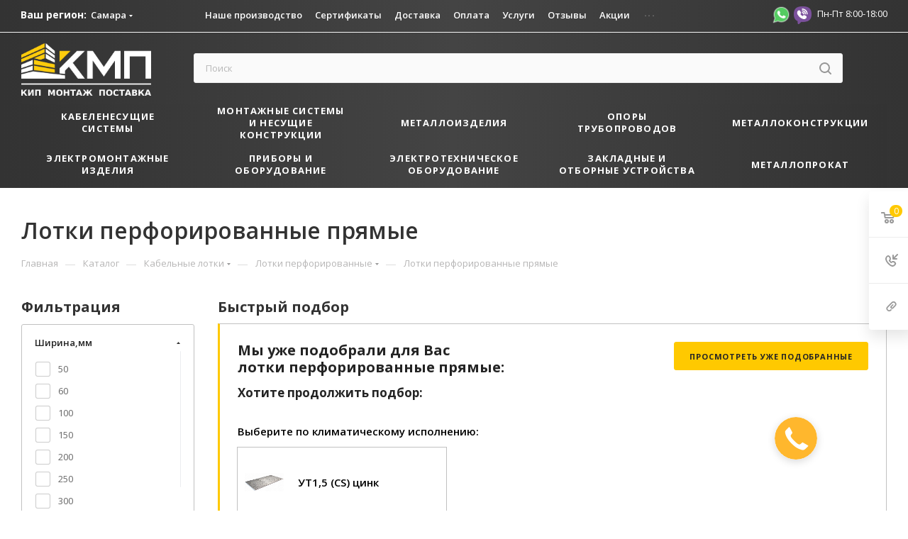

--- FILE ---
content_type: text/html; charset=UTF-8
request_url: https://www.kmp63.ru/catalog/lotki_perforirovannye_nlp/filter/forma-is-pryamoy/apply/
body_size: 118041
content:
<!DOCTYPE html>
<html xmlns="http://www.w3.org/1999/xhtml" xml:lang="ru" lang="ru"  >
<head>
	<title>Лотки перфорированные прямые - купить с доставкой на сайте производителя ООО &quot;КипМонтажПоставка&quot;</title>
	<meta name="viewport" content="initial-scale=1.0, width=device-width" />
	<meta name="HandheldFriendly" content="true" />
	<meta name="yes" content="yes" />
	<meta name="apple-mobile-web-app-status-bar-style" content="black" />
	<meta name="SKYPE_TOOLBAR" content="SKYPE_TOOLBAR_PARSER_COMPATIBLE" />
	<meta name="yandex-verification" content="682be262c14317b5" />
	<meta name="cmsmagazine" content="619125e9949ce618bc64f95bc279ae48" />
	<meta name="google-site-verification" content="ij6S-njL0tRNDS4KtKdwhAEEcq5i2VZkECxIeS2M00k" />
	<meta name="wmail-verification" content="86f92bfc3494d5cbce6e9b8d890414eb" />
	<meta name="msvalidate.01" content="DE6E57A5DFF47EB87DEE3255DB4130EB" />
	<meta http-equiv="imagetoolbar" content="no" />
	<meta http-equiv="Content-Type" content="text/html; charset=UTF-8" />
<meta name="keywords" content="каталог продукции, электротехническая продукция" />
<meta name="description" content="Лотки перфорированные прямые с поставкой по всей России. Профессиональное оборудование для кабельных трасс и услуги по автоматизации технологических процессов от &amp;quot;КМП&amp;quot;." />
<link href="/bitrix/js/main/core/css/core.css?16230370413963" rel="stylesheet" />



<link href="/bitrix/js/ui/fonts/opensans/ui.font.opensans.css?16230370432003"  rel="stylesheet" />
<link href="/bitrix/js/main/core/css/core_popup.css?162303704117731"  rel="stylesheet" />
<link href="/bitrix/templates/aspro_max_prod/components/bitrix/catalog/main_custom/style.css?162303705131177"  rel="stylesheet" />
<link href="/bitrix/templates/aspro_max_prod/components/custom/catalog.smart.filter/main/style.css?16230370511133"  rel="stylesheet" />
<link href="/bitrix/templates/aspro_max_prod/vendor/css/bootstrap.css?1623037051114216"  data-template-style="true"  rel="stylesheet" />
<link href="/bitrix/templates/aspro_max_prod/css/jquery.fancybox.css?162303705217412"  data-template-style="true"  rel="stylesheet" />
<link href="/bitrix/templates/aspro_max_prod/vendor/css/carousel/owl/owl.carousel.css?16230370514744"  data-template-style="true"  rel="stylesheet" />
<link href="/bitrix/templates/aspro_max_prod/vendor/css/carousel/owl/owl.theme.default.css?16230370511380"  data-template-style="true"  rel="stylesheet" />
<link href="/bitrix/templates/aspro_max_prod/css/styles.css?1623037051162930"  data-template-style="true"  rel="stylesheet" />
<link href="/bitrix/templates/aspro_max_prod/css/blocks/blocks.css?162303705214132"  data-template-style="true"  rel="stylesheet" />
<link href="/bitrix/templates/aspro_max_prod/css/banners.css?16230370525953"  data-template-style="true"  rel="stylesheet" />
<link href="/bitrix/templates/aspro_max_prod/css/menu.css?162303705160991"  data-template-style="true"  rel="stylesheet" />
<link href="/bitrix/templates/aspro_max_prod/css/animation/animation_ext.css?16230370524934"  data-template-style="true"  rel="stylesheet" />
<link href="/bitrix/templates/aspro_max_prod/css/jquery.mCustomScrollbar.min.css?162303705242839"  data-template-style="true"  rel="stylesheet" />
<link href="/bitrix/templates/aspro_max_prod/vendor/css/footable.standalone.min.css?162303705119590"  data-template-style="true"  rel="stylesheet" />
<link href="/bitrix/templates/aspro_max_prod/vendor/css/ripple.css?1623037051854"  data-template-style="true"  rel="stylesheet" />
<link href="/bitrix/templates/aspro_max_prod/css/left_block_main_page.css?16230370516793"  data-template-style="true"  rel="stylesheet" />
<link href="/bitrix/templates/aspro_max_prod/css/stores.css?16230370519857"  data-template-style="true"  rel="stylesheet" />
<link href="/bitrix/templates/aspro_max_prod/css/yandex_map.css?16230370515723"  data-template-style="true"  rel="stylesheet" />
<link href="/bitrix/templates/aspro_max_prod/ajax/ajax.css?1623037051326"  data-template-style="true"  rel="stylesheet" />
<link href="/bitrix/templates/aspro_max_prod/css/style_s.css?16230370515032"  data-template-style="true"  rel="stylesheet" />
<link href="/bitrix/templates/aspro_max_prod/components/bitrix/search.title/corp/style.css?16230370511330"  data-template-style="true"  rel="stylesheet" />
<link href="/bitrix/templates/aspro_max_prod/components/bitrix/breadcrumb/main/style.css?16230370511681"  data-template-style="true"  rel="stylesheet" />
<link href="/bitrix/templates/aspro_max_prod/css/footer.css?162303705121996"  data-template-style="true"  rel="stylesheet" />
<link href="/bitrix/components/abricos/antisovetnik/templates/.default/style.css?162303703357356"  data-template-style="true"  rel="stylesheet" />
<link href="/bitrix/templates/aspro_max_prod/styles.css?162303705117245"  data-template-style="true"  rel="stylesheet" />
<link href="/bitrix/templates/aspro_max_prod/template_styles.css?1624530380540658"  data-template-style="true"  rel="stylesheet" />
<link href="/bitrix/templates/aspro_max_prod/css/header.css?162303705112963"  data-template-style="true"  rel="stylesheet" />
<link href="/bitrix/templates/aspro_max_prod/css/media.css?1623037052163689"  data-template-style="true"  rel="stylesheet" />
<link href="/bitrix/templates/aspro_max_prod/vendor/fonts/font-awesome/css/font-awesome.min.css?162303705131000"  data-template-style="true"  rel="stylesheet" />
<link href="/bitrix/templates/aspro_max_prod/css/print.css?162303705219087"  data-template-style="true"  rel="stylesheet" />
<link href="/bitrix/templates/aspro_max_prod/css/h1-medium.css?1623037052311"  data-template-style="true"  rel="stylesheet" />
<link href="/bitrix/templates/aspro_max_prod/themes/custom_s1/theme.css?169096181251881"  data-template-style="true"  rel="stylesheet" />
<link href="/bitrix/templates/aspro_max_prod/bg_color/light/bgcolors.css?162303705162"  data-template-style="true"  rel="stylesheet" />
<link href="/bitrix/templates/aspro_max_prod/css/widths/width-1.css?16230370515609"  data-template-style="true"  rel="stylesheet" />
<link href="/bitrix/templates/aspro_max_prod/css/fonts/font-1.css?16230370524742"  data-template-style="true"  rel="stylesheet" />
<link href="/bitrix/templates/aspro_max_prod/css/custom.css?162303705160119"  data-template-style="true"  rel="stylesheet" />
<script>if(!window.BX)window.BX={};if(!window.BX.message)window.BX.message=function(mess){if(typeof mess=='object') for(var i in mess) BX.message[i]=mess[i]; return true;};</script>
<script>(window.BX||top.BX).message({'JS_CORE_LOADING':'Загрузка...','JS_CORE_NO_DATA':'- Нет данных -','JS_CORE_WINDOW_CLOSE':'Закрыть','JS_CORE_WINDOW_EXPAND':'Развернуть','JS_CORE_WINDOW_NARROW':'Свернуть в окно','JS_CORE_WINDOW_SAVE':'Сохранить','JS_CORE_WINDOW_CANCEL':'Отменить','JS_CORE_WINDOW_CONTINUE':'Продолжить','JS_CORE_H':'ч','JS_CORE_M':'м','JS_CORE_S':'с','JSADM_AI_HIDE_EXTRA':'Скрыть лишние','JSADM_AI_ALL_NOTIF':'Показать все','JSADM_AUTH_REQ':'Требуется авторизация!','JS_CORE_WINDOW_AUTH':'Войти','JS_CORE_IMAGE_FULL':'Полный размер'});</script>

<script src="/bitrix/js/main/core/core.js?1623037041502601"></script>

<script>BX.setJSList(['/bitrix/js/main/core/core_ajax.js','/bitrix/js/main/core/core_promise.js','/bitrix/js/main/polyfill/promise/js/promise.js','/bitrix/js/main/loadext/loadext.js','/bitrix/js/main/loadext/extension.js','/bitrix/js/main/polyfill/promise/js/promise.js','/bitrix/js/main/polyfill/find/js/find.js','/bitrix/js/main/polyfill/includes/js/includes.js','/bitrix/js/main/polyfill/matches/js/matches.js','/bitrix/js/ui/polyfill/closest/js/closest.js','/bitrix/js/main/polyfill/fill/main.polyfill.fill.js','/bitrix/js/main/polyfill/find/js/find.js','/bitrix/js/main/polyfill/matches/js/matches.js','/bitrix/js/main/polyfill/core/dist/polyfill.bundle.js','/bitrix/js/main/polyfill/core/dist/polyfill.bundle.js','/bitrix/js/main/lazyload/dist/lazyload.bundle.js','/bitrix/js/main/polyfill/core/dist/polyfill.bundle.js','/bitrix/js/main/parambag/dist/parambag.bundle.js']);
BX.setCSSList(['/bitrix/js/main/lazyload/dist/lazyload.bundle.css','/bitrix/js/main/parambag/dist/parambag.bundle.css']);</script>
<script>(window.BX||top.BX).message({'LANGUAGE_ID':'ru','FORMAT_DATE':'DD.MM.YYYY','FORMAT_DATETIME':'DD.MM.YYYY HH:MI:SS','COOKIE_PREFIX':'BITRIX_SM','SERVER_TZ_OFFSET':'10800','SITE_ID':'s1','SITE_DIR':'/','USER_ID':'','SERVER_TIME':'1769477222','USER_TZ_OFFSET':'0','USER_TZ_AUTO':'Y','bitrix_sessid':'d424c4360f17cdb3c4f6a4666a85a5e2'});</script>


<script src="/bitrix/js/main/core/core_ls.js?162303704110430"></script>
<script src="/bitrix/js/main/jquery/jquery-2.1.3.min.js?162303704184320"></script>
<script src="/bitrix/js/main/ajax.js?162303704135509"></script>
<script src="/bitrix/js/main/core/core_popup.js?162303704176598"></script>
<script src="/bitrix/js/currency/core_currency.js?16230370402459"></script>
<script src="/bitrix/js/abricos/fonts9203.js?1623037042104"></script>
<script data-skip-moving='true'>window['asproRecaptcha'] = {params: {'recaptchaColor':'','recaptchaLogoShow':'','recaptchaSize':'','recaptchaBadge':'','recaptchaLang':'ru'},key: '6LeW7tUUAAAAACVHf0VHuzPHbjWwEXFgJKevX5Sh',ver: '3'};</script>
<script data-skip-moving='true'>!function(a,e,r,c,t){function n(r){var c=e.getElementById(r);if(c&&!(c.className.indexOf("g-recaptcha")<0)&&a.grecaptcha&&!c.children.length){var n=grecaptcha.render(r,{sitekey:a[t].key+"",theme:a[t].params.recaptchaColor+"",size:a[t].params.recaptchaSize+"",callback:"onCaptchaVerify"+a[t].params.recaptchaSize,badge:a[t].params.recaptchaBadge});$(c).attr("data-widgetid",n)}}a.onLoadRenderRecaptcha=function(){for(var e in a[c].args)a[c].args.hasOwnProperty(e)&&n(a[c].args[e][0]);a[c]=function(a){n(a)}},a[c]=a[c]||function(){a[c].args=a[c].args||[],a[c].args.push(arguments),function(e,r,c){var n;e.getElementById(c)||(n=e.createElement(r),n.id=c,n.src="//www.google.com/recaptcha/api.js?hl="+a[t].params.recaptchaLang+"&onload=onLoadRenderRecaptcha&render=explicit",e.head.appendChild(n))}(e,r,"recaptchaApiLoader")}}(window,document,"script","renderRecaptchaById","asproRecaptcha");</script>
<script data-skip-moving='true'>!function(){var e=function(e){for(var a=e;a;)if(a=a.parentNode,"form"===a.nodeName.toLowerCase())return a;return null},a=function(e){var a=[],t=null,n=!1;"undefined"!=typeof e&&(n=null!==e),t=n?e.getElementsByTagName("input"):document.getElementsByName("captcha_word");for(var r=0;r<t.length;r++)"captcha_word"===t[r].name&&a.push(t[r]);return a},t=function(e){for(var a=[],t=e.getElementsByTagName("img"),n=0;n<t.length;n++)(/\/bitrix\/tools\/captcha.php\?(captcha_code|captcha_sid)=[^>]*?/i.test(t[n].src)||"captcha"===t[n].id)&&a.push(t[n]);return a},n=function(){var t=null,n=a(t);if(0===n.length)return[];for(var r=[],c=0;c<n.length;c++){var o=e(n[c]);null!==o&&r.push(o)}return r},r=function(e){var a="recaptcha-dynamic-"+(new Date).getTime();if(null!==document.getElementById(a)){var t=!1,n=null,r=65535;do n=Math.floor(Math.random()*r),t=null!==document.getElementById(a+n);while(t);a+=n}var c=document.createElement("div");c.id=a,c.className="g-recaptcha",c.attributes["data-sitekey"]=window.asproRecaptcha.key,e.parentNode&&(e.parentNode.className+=" recaptcha_text",e.parentNode.replaceChild(c,e)),renderRecaptchaById(a)},c=function(e){var a="[data-uri]";e.attributes.src=a,e.style.display="none","src"in e&&(e.parentNode&&(e.parentNode.className+=" recaptcha_tmp_img"),e.src=a)},o=function(e){"function"==typeof $&&$(e).find(".captcha-row label > span").length&&$(e).find(".captcha-row label > span").html(BX.message("RECAPTCHA_TEXT")+' <span class="star">*</span>')},p=function(){for(var e,p=n(),d=0;d<p.length;d++){var i=p[d],s=a(i);if(0!==s.length){var l=t(i);if(0!==l.length){for(e=0;e<s.length;e++)r(s[e]);for(e=0;e<l.length;e++)c(l[e]);o(i)}}}},d=function(){if("undefined"!=typeof renderRecaptchaById)for(var e=document.getElementsByClassName("g-recaptcha"),a=0;a<e.length;a++){var t=e[a];if(0===t.innerHTML.length){var n=t.id;if("string"==typeof n&&0!==n.length){if("function"==typeof $){var r=$(t).closest(".captcha-row");r.length&&(r.addClass(window.asproRecaptcha.params.recaptchaSize+" logo_captcha_"+window.asproRecaptcha.params.recaptchaLogoShow+" "+window.asproRecaptcha.params.recaptchaBadge),r.find(".captcha_image").addClass("recaptcha_tmp_img"),r.find(".captcha_input").addClass("recaptcha_text"),"invisible"!==window.asproRecaptcha.params.recaptchaSize&&(r.find("input.recaptcha").length||$('<input type="text" class="recaptcha" value="" />').appendTo(r)))}renderRecaptchaById(n)}}}},i=function(){try{return d(),window.renderRecaptchaById&&window.asproRecaptcha&&window.asproRecaptcha.key?(p(),!0):(console.error("Bad captcha keys or module error"),!0)}catch(e){return console.error(e),!0}};document.addEventListener?document.addEventListener("DOMNodeInserted",i,!1):console.warn("Your browser does not support dynamic ReCaptcha replacement")}();</script>
<script>
					(function () {
						"use strict";

						var counter = function ()
						{
							var cookie = (function (name) {
								var parts = ("; " + document.cookie).split("; " + name + "=");
								if (parts.length == 2) {
									try {return JSON.parse(decodeURIComponent(parts.pop().split(";").shift()));}
									catch (e) {}
								}
							})("BITRIX_CONVERSION_CONTEXT_s1");

							if (cookie && cookie.EXPIRE >= BX.message("SERVER_TIME"))
								return;

							var request = new XMLHttpRequest();
							request.open("POST", "/bitrix/tools/conversion/ajax_counter.php", true);
							request.setRequestHeader("Content-type", "application/x-www-form-urlencoded");
							request.send(
								"SITE_ID="+encodeURIComponent("s1")+
								"&sessid="+encodeURIComponent(BX.bitrix_sessid())+
								"&HTTP_REFERER="+encodeURIComponent(document.referrer)
							);
						};

						if (window.frameRequestStart === true)
							BX.addCustomEvent("onFrameDataReceived", counter);
						else
							BX.ready(counter);
					})();
				</script>
<script>BX.message({'PHONE':'Телефон','FAST_VIEW':'Быстрый просмотр','TABLES_SIZE_TITLE':'Подбор размера','SOCIAL':'Социальные сети','DESCRIPTION':'Описание магазина','ITEMS':'Товары','LOGO':'Логотип','REGISTER_INCLUDE_AREA':'Текст о регистрации','AUTH_INCLUDE_AREA':'Текст об авторизации','FRONT_IMG':'Изображение компании','EMPTY_CART':'пуста','CATALOG_VIEW_MORE':'... Показать все','CATALOG_VIEW_LESS':'... Свернуть','JS_REQUIRED':'Заполните это поле','JS_FORMAT':'Неверный формат','JS_FILE_EXT':'Недопустимое расширение файла','JS_PASSWORD_COPY':'Пароли не совпадают','JS_PASSWORD_LENGTH':'Минимум 6 символов','JS_ERROR':'Неверно заполнено поле','JS_FILE_SIZE':'Максимальный размер 5мб','JS_FILE_BUTTON_NAME':'Выберите файл','JS_FILE_DEFAULT':'Прикрепите файл','JS_DATE':'Некорректная дата','JS_DATETIME':'Некорректная дата/время','JS_REQUIRED_LICENSES':'Согласитесь с условиями','LICENSE_PROP':'Согласие на обработку персональных данных','LOGIN_LEN':'Введите минимум {0} символа','FANCY_CLOSE':'Закрыть','FANCY_NEXT':'Следующий','FANCY_PREV':'Предыдущий','TOP_AUTH_REGISTER':'Регистрация','CALLBACK':'Заказать звонок','ASK':'Задать вопрос','REVIEW':'Оставить отзыв','S_CALLBACK':'Заказать звонок','UNTIL_AKC':'До конца акции','TITLE_QUANTITY_BLOCK':'Остаток','TITLE_QUANTITY':'шт','TOTAL_SUMM_ITEM':'Общая стоимость ','SUBSCRIBE_SUCCESS':'Вы успешно подписались','RECAPTCHA_TEXT':'Подтвердите, что вы не робот','JS_RECAPTCHA_ERROR':'Пройдите проверку','COUNTDOWN_SEC':'сек','COUNTDOWN_MIN':'мин','COUNTDOWN_HOUR':'час','COUNTDOWN_DAY0':'дн','COUNTDOWN_DAY1':'дн','COUNTDOWN_DAY2':'дн','COUNTDOWN_WEAK0':'Недель','COUNTDOWN_WEAK1':'Неделя','COUNTDOWN_WEAK2':'Недели','COUNTDOWN_MONTH0':'Месяцев','COUNTDOWN_MONTH1':'Месяц','COUNTDOWN_MONTH2':'Месяца','COUNTDOWN_YEAR0':'Лет','COUNTDOWN_YEAR1':'Год','COUNTDOWN_YEAR2':'Года','COUNTDOWN_COMPACT_SEC':'с','COUNTDOWN_COMPACT_MIN':'м','COUNTDOWN_COMPACT_HOUR':'ч','COUNTDOWN_COMPACT_DAY':'д','COUNTDOWN_COMPACT_WEAK':'н','COUNTDOWN_COMPACT_MONTH':'м','COUNTDOWN_COMPACT_YEAR0':'л','COUNTDOWN_COMPACT_YEAR1':'г','CATALOG_PARTIAL_BASKET_PROPERTIES_ERROR':'Заполнены не все свойства у добавляемого товара','CATALOG_EMPTY_BASKET_PROPERTIES_ERROR':'Выберите свойства товара, добавляемые в корзину в параметрах компонента','CATALOG_ELEMENT_NOT_FOUND':'Элемент не найден','ERROR_ADD2BASKET':'Ошибка добавления товара в корзину','CATALOG_SUCCESSFUL_ADD_TO_BASKET':'Успешное добавление товара в корзину','ERROR_BASKET_TITLE':'Ошибка корзины','ERROR_BASKET_PROP_TITLE':'Выберите свойства, добавляемые в корзину','ERROR_BASKET_BUTTON':'Выбрать','BASKET_TOP':'Корзина в шапке','ERROR_ADD_DELAY_ITEM':'Ошибка отложенной корзины','VIEWED_TITLE':'Ранее вы смотрели','VIEWED_BEFORE':'Ранее вы смотрели','BEST_TITLE':'Лучшие предложения','CT_BST_SEARCH_BUTTON':'Поиск','CT_BST_SEARCH2_BUTTON':'Найти','BASKET_PRINT_BUTTON':'Распечатать','BASKET_CLEAR_ALL_BUTTON':'Очистить','BASKET_QUICK_ORDER_BUTTON':'Быстрый заказ','BASKET_CONTINUE_BUTTON':'Продолжить покупки','BASKET_ORDER_BUTTON':'Оформить заказ','SHARE_BUTTON':'Поделиться','BASKET_CHANGE_TITLE':'Ваш заказ','BASKET_CHANGE_LINK':'Изменить','MORE_INFO_SKU':'Купить','FROM':'от','TITLE_BLOCK_VIEWED_NAME':'Ранее вы смотрели','T_BASKET':'Корзина','FILTER_EXPAND_VALUES':'Показать все','FILTER_HIDE_VALUES':'Свернуть','FULL_ORDER':'Полный заказ','CUSTOM_COLOR_CHOOSE':'Выбрать','CUSTOM_COLOR_CANCEL':'Отмена','S_MOBILE_MENU':'Меню','MAX_T_MENU_BACK':'Назад','MAX_T_MENU_CALLBACK':'Обратная связь','MAX_T_MENU_CONTACTS_TITLE':'Будьте на связи','SEARCH_TITLE':'Поиск','SOCIAL_TITLE':'Оставайтесь на связи','HEADER_SCHEDULE':'Время работы','SEO_TEXT':'SEO описание','COMPANY_IMG':'Картинка компании','COMPANY_TEXT':'Описание компании','CONFIG_SAVE_SUCCESS':'Настройки сохранены','CONFIG_SAVE_FAIL':'Ошибка сохранения настроек','ITEM_ECONOMY':'Экономия','ITEM_ARTICLE':'Артикул: ','JS_FORMAT_ORDER':'имеет неверный формат','JS_BASKET_COUNT_TITLE':'В корзине товаров на SUMM','POPUP_VIDEO':'Видео','POPUP_GIFT_TEXT':'Нашли что-то особенное? Намекните другу о подарке!','ORDER_FIO_LABEL':'Ф.И.О.','ORDER_PHONE_LABEL':'Телефон','ORDER_REGISTER_BUTTON':'Регистрация'})</script>
<link rel="preload" href="https://fonts.googleapis.com/css?family=Open+Sans:300italic,400italic,600italic,700italic,800italic,400,300,500,600,700,800&subset=latin,cyrillic-ext&display=swap" as="style" crossorigin>
<link rel="stylesheet" href="https://fonts.googleapis.com/css?family=Open+Sans:300italic,400italic,600italic,700italic,800italic,400,300,500,600,700,800&subset=latin,cyrillic-ext&display=swap">
<link rel="shortcut icon" href="/favicon.ico?1690961809" type="image/x-icon" />
<link rel="apple-touch-icon" sizes="180x180" href="/upload/CMax/5a5/5a536d4e1bfedd3071b2427306535ac8.png" />
<meta property="ya:interaction" content="XML_FORM" />
<meta property="ya:interaction:url" content="https://www.kmp63.ru/catalog/lotki_perforirovannye_nlp/filter/forma-is-pryamoy/apply/?mode=xml" />
<meta property="og:title" content="Лотки перфорированные прямые - купить с доставкой на сайте производителя ООО &quot;КипМонтажПоставка&quot;" />
<meta property="og:type" content="website" />
<meta property="og:image" content="https://www.kmp63.ru:443/upload/CMax/839/839b9f05ce667e61c57795cb2bd34bea.png" />
<link rel="image_src" href="https://www.kmp63.ru:443/upload/CMax/839/839b9f05ce667e61c57795cb2bd34bea.png"  />
<meta property="og:url" content="https://www.kmp63.ru:443/catalog/lotki_perforirovannye_nlp/filter/forma-is-pryamoy/apply/" />
<meta property="og:description" content="Лотки перфорированные прямые с поставкой по всей России. Профессиональное оборудование для кабельных трасс и услуги по автоматизации технологических процессов от &quot;КМП&quot;." />



<script src="/bitrix/templates/aspro_max_prod/js/jquery.actual.min.js?16230370511251"></script>
<script src="/bitrix/templates/aspro_max_prod/vendor/js/jquery.bxslider.js?162303705166080"></script>
<script src="/bitrix/templates/aspro_max_prod/js/jqModal.js?162303705110849"></script>
<script src="/bitrix/templates/aspro_max_prod/vendor/js/bootstrap.js?162303705127908"></script>
<script src="/bitrix/templates/aspro_max_prod/vendor/js/jquery.appear.js?16230370513188"></script>
<script src="/bitrix/templates/aspro_max_prod/vendor/js/ripple.js?16230370514702"></script>
<script src="/bitrix/templates/aspro_max_prod/vendor/js/velocity/velocity.js?162303705144791"></script>
<script src="/bitrix/templates/aspro_max_prod/vendor/js/velocity/velocity.ui.js?162303705113257"></script>
<script src="/bitrix/templates/aspro_max_prod/js/browser.js?16230370511032"></script>
<script src="/bitrix/templates/aspro_max_prod/js/jquery.fancybox.js?1623037051141585"></script>
<script src="/bitrix/templates/aspro_max_prod/js/jquery.flexslider.js?162303705158642"></script>
<script src="/bitrix/templates/aspro_max_prod/js/jquery.uniform.min.js?16230370518308"></script>
<script src="/bitrix/templates/aspro_max_prod/vendor/js/carousel/owl/owl.carousel.js?162303705189992"></script>
<script src="/bitrix/templates/aspro_max_prod/vendor/js/moment.min.js?162303705134436"></script>
<script src="/bitrix/templates/aspro_max_prod/vendor/js/footable.js?1623037051275478"></script>
<script src="/bitrix/templates/aspro_max_prod/vendor/js/lazyload/jquery.lazy.js?162303705130807"></script>
<script src="/bitrix/templates/aspro_max_prod/vendor/js/ResizeSensor.js?162303705111190"></script>
<script src="/bitrix/templates/aspro_max_prod/vendor/js/sticky-sidebar.js?162303705125482"></script>
<script src="/bitrix/templates/aspro_max_prod/js/jquery.validate.min.js?162303705122257"></script>
<script src="/bitrix/templates/aspro_max_prod/js/aspro_animate_open_fancy.js?16230370511916"></script>
<script src="/bitrix/templates/aspro_max_prod/js/jquery.inputmask.bundle.min.js?162303705170933"></script>
<script src="/bitrix/templates/aspro_max_prod/js/jquery.easing.1.3.js?16230370518095"></script>
<script src="/bitrix/templates/aspro_max_prod/js/equalize.min.js?1623037051588"></script>
<script src="/bitrix/templates/aspro_max_prod/js/jquery.alphanumeric.js?16230370511972"></script>
<script src="/bitrix/templates/aspro_max_prod/js/jquery.cookie.js?16230370513066"></script>
<script src="/bitrix/templates/aspro_max_prod/js/jquery.plugin.min.js?16230370513181"></script>
<script src="/bitrix/templates/aspro_max_prod/js/jquery.countdown.min.js?162303705113137"></script>
<script src="/bitrix/templates/aspro_max_prod/js/jquery.countdown-ru.js?16230370511885"></script>
<script src="/bitrix/templates/aspro_max_prod/js/jquery.ikSelect.js?162303705132030"></script>
<script src="/bitrix/templates/aspro_max_prod/js/jquery.mobile.custom.touch.min.js?16230370517784"></script>
<script src="/bitrix/templates/aspro_max_prod/js/jquery.dotdotdot.js?16230370515908"></script>
<script src="/bitrix/templates/aspro_max_prod/js/rating_likes.js?162303705110797"></script>
<script src="/bitrix/templates/aspro_max_prod/js/video_banner.js?162303705125243"></script>
<script src="/bitrix/templates/aspro_max_prod/js/mobile.js?162303705121229"></script>
<script src="/bitrix/templates/aspro_max_prod/js/jquery.mCustomScrollbar.js?162303705193677"></script>
<script src="/bitrix/templates/aspro_max_prod/js/main.js?1623037051270684"></script>
<script src="/bitrix/templates/aspro_max_prod/js/blocks/blocks.js?16230370516625"></script>
<script src="/bitrix/components/bitrix/search.title/script.js?16230370359847"></script>
<script src="/bitrix/templates/aspro_max_prod/components/bitrix/search.title/mega_menu/script.js?162303705110313"></script>
<script src="/bitrix/templates/aspro_max_prod/components/bitrix/menu/menu_in_burger_custom/script.js?1623037051421"></script>
<script src="/bitrix/templates/aspro_max_prod/components/bitrix/search.title/corp/script.js?162303705110321"></script>
<script src="/bitrix/templates/aspro_max_prod/components/bitrix/search.title/fixed/script.js?162303705110260"></script>
<script src="/bitrix/templates/aspro_max_prod/js/custom.js?162303705111425"></script>
<script src="/bitrix/templates/aspro_max_prod/components/bitrix/catalog/main_custom/script.js?16230370515015"></script>
<script src="/bitrix/templates/aspro_max_prod/components/bitrix/news.list/landings_list/script.js?16230370511085"></script>
<script src="/bitrix/templates/aspro_max_prod/components/custom/catalog.smart.filter/main/script.js?162303705128558"></script>
<script src="/bitrix/templates/aspro_max_prod/js/jquery.history.js?162303705121571"></script>
<script src="/bitrix/templates/aspro_max_prod/js/jquery-ui.min.js?162303705132162"></script>
<script src="/bitrix/templates/aspro_max_prod/components/aspro/regionality.list.max/select/script.js?16230370511379"></script>
<script src="/bitrix/templates/aspro_max_prod/components/bitrix/catalog.section/catalog_table/script.js?16230370515499"></script>
<script>var _ba = _ba || []; _ba.push(["aid", "6da41a27a2533c2d1b7a930259524143"]); _ba.push(["host", "www.kmp63.ru"]); (function() {var ba = document.createElement("script"); ba.type = "text/javascript"; ba.async = true;ba.src = (document.location.protocol == "https:" ? "https://" : "http://") + "bitrix.info/ba.js";var s = document.getElementsByTagName("script")[0];s.parentNode.insertBefore(ba, s);})();</script>


				
	<link rel="stylesheet" href="https://cdn.envybox.io/widget/cbk.css">

	<!-- Google Tag Manager -->
	<script data-skip-moving="true">(function(w,d,s,l,i){w[l]=w[l]||[];w[l].push({'gtm.start':
	new Date().getTime(),event:'gtm.js'});var f=d.getElementsByTagName(s)[0],
	j=d.createElement(s),dl=l!='dataLayer'?'&l='+l:'';j.async=true;j.src=
	'https://www.googletagmanager.com/gtm.js?id='+i+dl;f.parentNode.insertBefore(j,f);
	})(window,document,'script','dataLayer','GTM-TZ6R7SV');
	</script>
	<!-- End Google Tag Manager -->

	<script data-skip-moving="true" src="https://cdn.envybox.io/widget/cbk.js?wcb_code=001fc46efe425c54900c826fc2a71b3f" charset="UTF-8" async></script>

	<script data-skip-moving="true">(window.Image ? (new Image()) : document.createElement('img')).src = 'https://vk.com/rtrg?p=VK-RTRG-239082-aDMIy';</script>
	
	
	<!-- Разметка JSON-LD, созданная Мастером разметки структурированных данных Google. -->
	<script type="application/ld+json">
	{
	  "@context" : "http://schema.org",
	  "@type" : "LocalBusiness",
	  "name" : "ООО «Кип Монтаж Поставка»",
	  "image" : "https://opt-1498092.ssl.1c-bitrix-cdn.ru/upload/CMax/93d/93d5274a4e110e8d2552a06c11c6b64d.png?15788220724989",
	  "telephone" : [ "8 (800) 350-61-60", "8 (846) 953-77-79", "8 (84639) 2-30-03", "8 (927) 203-41-40" ],
	  "email" : [ "info@kmp63.ru", "zakaz16@kmp63.ru" ],
	  "address" : {
		"@type" : "PostalAddress",
		"streetAddress" : "ул. Пионерская, дом 1",
		"addressLocality" : "г. Чапаевск",
		"addressRegion" : "Самарская область",
		"postalCode" : "446100"
	  }
	}
	</script>
</head>

	<body class=" site_s1  fill_bg_n" id="main" data-site="/">

	<!-- Google Tag Manager (noscript) -->
	<noscript data-skip-moving="true"><!-- deleted by bitrix Antivirus --></noscript>
	<!-- End Google Tag Manager (noscript) -->

	
	
	<div id="panel"></div>

	





				<!--'start_frame_cache_basketitems-component-block'-->												<div id="ajax_basket"></div>
					<!--'end_frame_cache_basketitems-component-block'-->				<div class="cd-modal-bg"></div>
		<script>
					window.onload=function(){
				window.dataLayer = window.dataLayer || [];
			}
					window.onload=function(){
				window.basketJSParams = window.basketJSParams || [];
			}
		BX.message({'MIN_ORDER_PRICE_TEXT':'<b>Минимальная сумма заказа #PRICE#<\/b><br/>Пожалуйста, добавьте еще товаров в корзину','LICENSES_TEXT':'Я согласен на <a href=\"/privacy-policy/\" target=\"_blank\">обработку персональных данных<\/a>'});

		var arMaxOptions = ({
			"SITE_DIR" : "/",
			"SITE_ID" : "s1",
			"SITE_ADDRESS" : "kmp63.ru",
			"FORM" : ({
				"ASK_FORM_ID" : "ASK",
				"SERVICES_FORM_ID" : "SERVICES",
				"FEEDBACK_FORM_ID" : "FEEDBACK",
				"CALLBACK_FORM_ID" : "CALLBACK",
				"RESUME_FORM_ID" : "RESUME",
				"TOORDER_FORM_ID" : "TOORDER"
			}),
			"PAGES" : ({
				"FRONT_PAGE" : "",
				"BASKET_PAGE" : "",
				"ORDER_PAGE" : "",
				"PERSONAL_PAGE" : "",
				"CATALOG_PAGE" : "1",
				"CATALOG_PAGE_URL" : "/catalog/",
				"BASKET_PAGE_URL" : "/basket/",
			}),
			"PRICES" : ({
				"MIN_PRICE" : "0",
			}),
			"THEME" : ({
				'THEME_SWITCHER' : 'N',
				'BASE_COLOR' : 'CUSTOM',
				'BASE_COLOR_CUSTOM' : 'ffc900',
				'LOGO_IMAGE' : '/upload/CMax/839/839b9f05ce667e61c57795cb2bd34bea.png',
				'LOGO_IMAGE_LIGHT' : '/upload/CMax/1fa/1fa8870f9b54959c3f6c0f31292609b9.png',
				'TOP_MENU' : '',
				'TOP_MENU_FIXED' : 'Y',
				'COLORED_LOGO' : 'N',
				'SIDE_MENU' : 'LEFT',
				'SCROLLTOTOP_TYPE' : 'ROUND_COLOR',
				'SCROLLTOTOP_POSITION' : 'PADDING',
				'SCROLLTOTOP_POSITION_RIGHT' : '',
				'SCROLLTOTOP_POSITION_BOTTOM' : '',
				'CAPTCHA_FORM_TYPE' : '',
				'ONE_CLICK_BUY_CAPTCHA' : 'N',
				'PHONE_MASK' : '+7 (999) 999-99-99',
				'VALIDATE_PHONE_MASK' : '^[+][0-9] [(][0-9]{3}[)] [0-9]{3}[-][0-9]{2}[-][0-9]{2}$',
				'DATE_MASK' : 'd.m.y',
				'DATE_PLACEHOLDER' : 'дд.мм.гггг',
				'VALIDATE_DATE_MASK' : '^[0-9]{1,2}\.[0-9]{1,2}\.[0-9]{4}$',
				'DATETIME_MASK' : 'd.m.y h:s',
				'DATETIME_PLACEHOLDER' : 'дд.мм.гггг чч:мм',
				'VALIDATE_DATETIME_MASK' : '^[0-9]{1,2}\.[0-9]{1,2}\.[0-9]{4} [0-9]{1,2}\:[0-9]{1,2}$',
				'VALIDATE_FILE_EXT' : 'png|jpg|jpeg|gif|doc|docx|xls|xlsx|txt|pdf|odt|rtf',
				'BANNER_WIDTH' : '',
				'BIGBANNER_ANIMATIONTYPE' : 'SLIDE_HORIZONTAL',
				'BIGBANNER_SLIDESSHOWSPEED' : '5000',
				'BIGBANNER_ANIMATIONSPEED' : '600',
				'PARTNERSBANNER_SLIDESSHOWSPEED' : '5000',
				'PARTNERSBANNER_ANIMATIONSPEED' : '600',
				'ORDER_BASKET_VIEW' : 'FLY2',
				'SHOW_BASKET_ONADDTOCART' : 'Y',
				'SHOW_BASKET_PRINT' : 'Y',
				"SHOW_ONECLICKBUY_ON_BASKET_PAGE" : 'Y',
				'SHOW_LICENCE' : 'Y',
				'LICENCE_CHECKED' : 'N',
				'LOGIN_EQUAL_EMAIL' : 'Y',
				'PERSONAL_ONEFIO' : 'Y',
				'SHOW_TOTAL_SUMM' : 'N',
				'SHOW_TOTAL_SUMM_TYPE' : 'CHANGE',
				'CHANGE_TITLE_ITEM' : 'Y',
				'DISCOUNT_PRICE' : '',
				'STORES' : '',
				'STORES_SOURCE' : 'IBLOCK',
				'TYPE_SKU' : 'TYPE_2',
				'MENU_POSITION' : 'LINE',
				'MENU_TYPE_VIEW' : 'HOVER',
				'DETAIL_PICTURE_MODE' : 'POPUP',
				'PAGE_WIDTH' : '1',
				'PAGE_CONTACTS' : '1',
				'HEADER_TYPE' : '8',
				'REGIONALITY_SEARCH_ROW' : 'N',
				'HEADER_TOP_LINE' : '',
				'HEADER_FIXED' : 'header_fixed_custom',
				'HEADER_MOBILE' : '1',
				'HEADER_MOBILE_MENU' : '1',
				'HEADER_MOBILE_MENU_SHOW_TYPE' : '',
				'TYPE_SEARCH' : 'fixed',
				'PAGE_TITLE' : '3',
				'INDEX_TYPE' : 'index1',
				'FOOTER_TYPE' : '1',
				'PRINT_BUTTON' : '',
				'USE_LAZY_LOAD' : 'N',
				'EXPRESSION_FOR_PRINT_PAGE' : 'Версия для печати',
				'EXPRESSION_FOR_FAST_VIEW' : 'Быстрый просмотр',
				'FILTER_VIEW' : 'VERTICAL',
				'YA_GOALS' : 'Y',
				'YA_COUNTER_ID' : '31914745',
				'USE_FORMS_GOALS' : 'SINGLE',
				'USE_SALE_GOALS' : '',
				'USE_DEBUG_GOALS' : 'Y',
				'SHOW_HEADER_GOODS' : 'N',
				'INSTAGRAMM_INDEX' : 'N',
				'USE_PHONE_AUTH': 'N',
				'MOBILE_CATALOG_LIST_ELEMENTS_COMPACT': 'Y',
				'STICKY_SIDEBAR': 'Y',
			}),
			"PRESETS": {'VALUE':false,'LIST':{'124':{'ID':'124','TITLE':'Тип 1','DESCRIPTION':'','PREVIEW_PICTURE':'/bitrix/images/aspro.max/themes/preset_preview_124_1574158190.jpg','DETAIL_PICTURE':'/bitrix/images/aspro.max/themes/preset_detail_124_1574158190.jpg','OPTIONS':{'BASE_COLOR':'4','BASE_COLOR_CUSTOM':'365edc','PAGE_WIDTH':'3','FONT_STYLE':'10','MAX_DEPTH_MENU':'4','LEFT_BLOCK':'1','SIDE_MENU':'LEFT','TYPE_SEARCH':'fixed','ROUND_ELEMENTS':'N','FONT_BUTTONS':'UPPER','SHOW_CALLBACK':'Y','SHOW_QUESTION':'Y','SHOW_REVIEW':'Y','PAGE_TITLE':'3','PAGE_TITLE_POSITION':'LEFT','H1_STYLE':'2','STICKY_SIDEBAR':'Y','SHOW_LICENCE':{'VALUE':'Y','DEPENDENT_PARAMS':[]},'HOVER_TYPE_IMG':'shine','INDEX_TYPE':{'VALUE':'index1','SUB_PARAMS':{'WITH_LEFT_BLOCK':'N','BIG_BANNER_INDEX':{'FON':'N','VALUE':'Y','TEMPLATE':'type_7','ADDITIONAL_OPTIONS':{'BOTTOM_BANNERS':'N'}},'TIZERS':{'FON':'Y','VALUE':'Y','TEMPLATE':'four_item_left_text'},'CATALOG_SECTIONS':{'FON':'N','VALUE':'N','TEMPLATE':'front_sections_only'},'CATALOG_TAB':{'FON':'Y','VALUE':'Y','TEMPLATE':'type_1'},'FAVORIT_ITEM':{'FON':'N','VALUE':'N','TEMPLATE':'type_1'},'MIDDLE_ADV':{'FON':'N','VALUE':'Y','TEMPLATE':'type_5'},'SALE':{'FON':'Y','VALUE':'N','TEMPLATE':'block_2_nav'},'NEWS':{'FON':'N','VALUE':'N','TEMPLATE':'item_small_img'},'BOTTOM_BANNERS':{'FON':'N','VALUE':'N','TEMPLATE':'one_item_wide'},'COLLECTIONS':{'FON':'N','VALUE':'N','TEMPLATE':'bg_img'},'REVIEWS':{'FON':'Y','VALUE':'N','TEMPLATE':'three_item'},'FLOAT_BANNERS':{'FON':'N','VALUE':'N','TEMPLATE':'type_1'},'BLOG':{'FON':'N','VALUE':'N','TEMPLATE':'type_3'},'MAPS':{'FON':'N','VALUE':'Y','TEMPLATE':'front_text_markers'},'COMPANY_TEXT':{'FON':'N','VALUE':'N','TEMPLATE':'type_6'},'BRANDS':{'FON':'Y','VALUE':'Y','TEMPLATE':'brands_slider'},'INSTAGRAMM':{'FON':'Y','VALUE':'N','TEMPLATE':'type_1'}},'ORDER':'WITH_LEFT_BLOCK,BIG_BANNER_INDEX,TIZERS,MIDDLE_ADV,CATALOG_TAB,MAPS,BRANDS,SALE,COLLECTIONS,COMPANY_TEXT,REVIEWS,NEWS,CATALOG_SECTIONS,BLOG,FLOAT_BANNERS,BOTTOM_BANNERS,FAVORIT_ITEM,INSTAGRAMM'},'TOP_MENU_FIXED':{'VALUE':'Y','DEPENDENT_PARAMS':{'HEADER_FIXED':'2'}},'HEADER_TYPE':{'VALUE':'29','ADDITIONAL_OPTIONS':[]},'MEGA_MENU_TYPE':'1','SHOW_RIGHT_SIDE':'N','MENU_COLOR':'COLORED','MENU_LOWERCASE':'N','USE_REGIONALITY':{'VALUE':'Y','DEPENDENT_PARAMS':{'REGIONALITY_TYPE':'SUBDOMAIN','REGIONALITY_VIEW':'POPUP_REGIONS'}},'SHOW_BREADCRUMBS_CATALOG_SUBSECTIONS':'Y','SHOW_POPUP_PRICE':'Y','SHOW_TOTAL_SUMM':'N','LEFT_BLOCK_CATALOG_ICONS':'N','SHOW_CATALOG_SECTIONS_ICONS':'Y','MENU_TYPE_VIEW':'HOVER','MENU_POSITION':'LINE','SEARCH_VIEW_TYPE':'with_filter','LEFT_BLOCK_CATALOG_ROOT':'N','CATALOG_PAGE_SECTIONS':'sections_5','LEFT_BLOCK_CATALOG_SECTIONS':{'VALUE':'Y','DEPENDENT_PARAMS':{'LEFT_BLOCK_CS_TYPE':'NORMAL'}},'MANY_BUY_CATALOG_SECTIONS':'Y','CATALOG_PAGE_LANDINGS':'landing_1','FILTER_VIEW':'COMPACT','TYPE_VIEW_BASKET_BTN':'TYPE_1','TYPE_VIEW_CATALOG_LIST':'TYPE_1','SHOW_PROPS_BLOCK':'N','USE_FAST_VIEW_PAGE_DETAIL':'fast_view_1','CATALOG_PAGE_DETAIL':'element_1','TYPE_SKU':'TYPE_1','USE_DETAIL_TABS':'Y','DETAIL_PICTURE_MODE':'POPUP','SHOW_HEADER_GOODS':'Y','CATALOG_PAGE_DETAIL_THUMBS':'horizontal','CHANGE_TITLE_ITEM':'N','CALCULATE_DELIVERY':'ONLY_POPUP','ORDER_BASKET_VIEW':'NORMAL','ORDER_BASKET_COLOR':'WHITE','SHOW_BASKET_ONADDTOCART':'Y','SHOW_BASKET_PRINT':'Y','SHOW_BASKET_ON_PAGES':'N','PAGE_CONTACTS':'1','BLOG_PAGE':'list_elements_2','PROJECTS_PAGE':'list_elements_2','PROJECTS_SHOW_HEAD_BLOCK':'N','LANDINGS_PAGE':'list_elements_2','SALE_PAGE':'list_elements_2','NEWS_PAGE':'list_elements_2','STAFF_PAGE':'list_elements_1','PARTNERS_PAGE':'list_elements_3','PARTNERS_PAGE_DETAIL':'element_1','PARTNERS_2_PAGE':'list_elements_3','VACANCY_PAGE':'list_elements_1','LICENSES_PAGE':'list_elements_2','DOCUMENTS_PAGE':'list_elements_2','FOOTER_TYPE':'5','ADV_TOP_HEADER':'N','ADV_TOP_UNDERHEADER':'N','ADV_SIDE':'Y','ADV_CONTENT_TOP':'N','ADV_CONTENT_BOTTOM':'N','ADV_FOOTER':'N','HEADER_MOBILE':'1','HEADER_MOBILE_FIXED':{'VALUE':'Y','DEPENDENT_PARAMS':{'HEADER_MOBILE_SHOW':'SCROLL_TOP'}},'HEADER_MOBILE_MENU_OPEN':'1','HEADER_MOBILE_MENU':'1','MOBILE_CATALOG_LIST_ELEMENTS_COMPACT':'Y','PERSONAL_ONEFIO':'Y','LOGIN_EQUAL_EMAIL':'Y'}},'403':{'ID':'403','TITLE':'Тип 2','DESCRIPTION':'','PREVIEW_PICTURE':'/bitrix/images/aspro.max/themes/preset_preview_403_1574158197.jpg','DETAIL_PICTURE':'/bitrix/images/aspro.max/themes/preset_detail_403_1574158197.jpg','OPTIONS':{'BASE_COLOR':'9','BASE_COLOR_CUSTOM':'365edc','PAGE_WIDTH':'3','FONT_STYLE':'10','MAX_DEPTH_MENU':'4','LEFT_BLOCK':'1','SIDE_MENU':'LEFT','TYPE_SEARCH':'fixed','ROUND_ELEMENTS':'N','FONT_BUTTONS':'UPPER','SHOW_CALLBACK':'Y','SHOW_QUESTION':'Y','SHOW_REVIEW':'Y','PAGE_TITLE':'3','PAGE_TITLE_POSITION':'LEFT','H1_STYLE':'2','STICKY_SIDEBAR':'Y','SHOW_LICENCE':{'VALUE':'Y','DEPENDENT_PARAMS':[]},'HOVER_TYPE_IMG':'shine','INDEX_TYPE':{'VALUE':'index1','SUB_PARAMS':{'WITH_LEFT_BLOCK':'N','BIG_BANNER_INDEX':{'FON':'N','VALUE':'Y','TEMPLATE':'type_1','ADDITIONAL_OPTIONS':{'BOTTOM_BANNERS':'Y'}},'TIZERS':{'FON':'Y','VALUE':'N','TEMPLATE':'four_item_left_text'},'CATALOG_SECTIONS':{'FON':'N','VALUE':'N','TEMPLATE':'front_sections_only'},'CATALOG_TAB':{'FON':'Y','VALUE':'Y','TEMPLATE':'type_1'},'FAVORIT_ITEM':{'FON':'N','VALUE':'N','TEMPLATE':'type_1'},'MIDDLE_ADV':{'FON':'N','VALUE':'N','TEMPLATE':'type_5'},'SALE':{'FON':'Y','VALUE':'Y','TEMPLATE':'block_4_bg'},'NEWS':{'FON':'N','VALUE':'N','TEMPLATE':'item_small_img'},'BOTTOM_BANNERS':{'FON':'N','VALUE':'N','TEMPLATE':'one_item_wide'},'COLLECTIONS':{'FON':'N','VALUE':'Y','TEMPLATE':'bg_img_with_text'},'REVIEWS':{'FON':'Y','VALUE':'N','TEMPLATE':'three_item'},'FLOAT_BANNERS':{'FON':'N','VALUE':'Y','TEMPLATE':'type_3'},'BLOG':{'FON':'N','VALUE':'N','TEMPLATE':'type_3'},'MAPS':{'FON':'N','VALUE':'N','TEMPLATE':'front_text_markers'},'COMPANY_TEXT':{'FON':'N','VALUE':'Y','TEMPLATE':'type_2'},'BRANDS':{'FON':'Y','VALUE':'Y','TEMPLATE':'brands_slider'},'INSTAGRAMM':{'FON':'Y','VALUE':'N','TEMPLATE':'type_1'}},'ORDER':'WITH_LEFT_BLOCK,BIG_BANNER_INDEX,FLOAT_BANNERS,COLLECTIONS,CATALOG_TAB,SALE,COMPANY_TEXT,BRANDS,TIZERS,MIDDLE_ADV,MAPS,REVIEWS,NEWS,CATALOG_SECTIONS,BLOG,BOTTOM_BANNERS,FAVORIT_ITEM,INSTAGRAMM'},'TOP_MENU_FIXED':{'VALUE':'Y','DEPENDENT_PARAMS':{'HEADER_FIXED':'2'}},'HEADER_TYPE':{'VALUE':'11','ADDITIONAL_OPTIONS':{'11':{'MENU_HEADER_TYPE':'N'}}},'MEGA_MENU_TYPE':'1','SHOW_RIGHT_SIDE':'N','MENU_COLOR':'COLORED','MENU_LOWERCASE':'N','USE_REGIONALITY':{'VALUE':'Y','DEPENDENT_PARAMS':{'REGIONALITY_TYPE':'SUBDOMAIN','REGIONALITY_VIEW':'POPUP_REGIONS'}},'SHOW_BREADCRUMBS_CATALOG_SUBSECTIONS':'Y','SHOW_POPUP_PRICE':'Y','SHOW_TOTAL_SUMM':'N','LEFT_BLOCK_CATALOG_ICONS':'N','SHOW_CATALOG_SECTIONS_ICONS':'Y','MENU_TYPE_VIEW':'HOVER','MENU_POSITION':'LINE','SEARCH_VIEW_TYPE':'with_filter','LEFT_BLOCK_CATALOG_ROOT':'N','CATALOG_PAGE_SECTIONS':'sections_5','LEFT_BLOCK_CATALOG_SECTIONS':{'VALUE':'Y','DEPENDENT_PARAMS':{'LEFT_BLOCK_CS_TYPE':'NORMAL'}},'MANY_BUY_CATALOG_SECTIONS':'Y','CATALOG_PAGE_LANDINGS':'landing_1','FILTER_VIEW':'COMPACT','TYPE_VIEW_BASKET_BTN':'TYPE_1','TYPE_VIEW_CATALOG_LIST':'TYPE_1','SHOW_PROPS_BLOCK':'N','USE_FAST_VIEW_PAGE_DETAIL':'fast_view_1','CATALOG_PAGE_DETAIL':'element_1','TYPE_SKU':'TYPE_1','USE_DETAIL_TABS':'Y','DETAIL_PICTURE_MODE':'POPUP','SHOW_HEADER_GOODS':'Y','CATALOG_PAGE_DETAIL_THUMBS':'horizontal','CHANGE_TITLE_ITEM':'N','CALCULATE_DELIVERY':'ONLY_POPUP','ORDER_BASKET_VIEW':'NORMAL','ORDER_BASKET_COLOR':'WHITE','SHOW_BASKET_ONADDTOCART':'Y','SHOW_BASKET_PRINT':'Y','SHOW_BASKET_ON_PAGES':'N','PAGE_CONTACTS':'1','BLOG_PAGE':'list_elements_2','PROJECTS_PAGE':'list_elements_2','PROJECTS_SHOW_HEAD_BLOCK':'N','LANDINGS_PAGE':'list_elements_2','SALE_PAGE':'list_elements_2','NEWS_PAGE':'list_elements_2','STAFF_PAGE':'list_elements_1','PARTNERS_PAGE':'list_elements_3','PARTNERS_PAGE_DETAIL':'element_1','PARTNERS_2_PAGE':'list_elements_3','VACANCY_PAGE':'list_elements_1','LICENSES_PAGE':'list_elements_2','DOCUMENTS_PAGE':'list_elements_2','FOOTER_TYPE':'5','ADV_TOP_HEADER':'N','ADV_TOP_UNDERHEADER':'N','ADV_SIDE':'Y','ADV_CONTENT_TOP':'N','ADV_CONTENT_BOTTOM':'N','ADV_FOOTER':'N','HEADER_MOBILE':'1','HEADER_MOBILE_FIXED':{'VALUE':'Y','DEPENDENT_PARAMS':{'HEADER_MOBILE_SHOW':'SCROLL_TOP'}},'HEADER_MOBILE_MENU_OPEN':'1','HEADER_MOBILE_MENU':'1','MOBILE_CATALOG_LIST_ELEMENTS_COMPACT':'Y','PERSONAL_ONEFIO':'Y','LOGIN_EQUAL_EMAIL':'Y'}},'340':{'ID':'340','TITLE':'Тип 1','DESCRIPTION':'','PREVIEW_PICTURE':'/bitrix/images/aspro.max/themes/preset_preview_340_1574151868.jpg','DETAIL_PICTURE':'/bitrix/images/aspro.max/themes/preset_detail_340_1574151868.jpg','OPTIONS':{'BASE_COLOR':'15','BASE_COLOR_CUSTOM':'365edc','PAGE_WIDTH':'3','FONT_STYLE':'10','MAX_DEPTH_MENU':'4','LEFT_BLOCK':'1','SIDE_MENU':'LEFT','TYPE_SEARCH':'fixed','ROUND_ELEMENTS':'N','FONT_BUTTONS':'UPPER','SHOW_CALLBACK':'Y','SHOW_QUESTION':'Y','SHOW_REVIEW':'Y','PAGE_TITLE':'3','PAGE_TITLE_POSITION':'LEFT','H1_STYLE':'2','STICKY_SIDEBAR':'Y','SHOW_LICENCE':{'VALUE':'Y','DEPENDENT_PARAMS':[]},'HOVER_TYPE_IMG':'shine','INDEX_TYPE':{'VALUE':'index1','SUB_PARAMS':{'WITH_LEFT_BLOCK':'N','BIG_BANNER_INDEX':{'FON':'N','VALUE':'Y','TEMPLATE':'type_1','ADDITIONAL_OPTIONS':{'BOTTOM_BANNERS':'Y'}},'TIZERS':{'FON':'Y','VALUE':'Y','TEMPLATE':'five_item'},'CATALOG_SECTIONS':{'FON':'N','VALUE':'N','TEMPLATE':'front_sections_only'},'CATALOG_TAB':{'FON':'Y','VALUE':'Y','TEMPLATE':'type_1'},'FAVORIT_ITEM':{'FON':'N','VALUE':'N','TEMPLATE':'type_1'},'MIDDLE_ADV':{'FON':'N','VALUE':'Y','TEMPLATE':'type_3'},'SALE':{'FON':'Y','VALUE':'Y','TEMPLATE':'block_3_lg_img'},'NEWS':{'FON':'N','VALUE':'Y','TEMPLATE':'item_small_img_with_text'},'BOTTOM_BANNERS':{'FON':'N','VALUE':'Y','TEMPLATE':'two_item_wide'},'COLLECTIONS':{'FON':'N','VALUE':'N','TEMPLATE':'bg_img_with_text'},'REVIEWS':{'FON':'Y','VALUE':'Y','TEMPLATE':'three_item'},'FLOAT_BANNERS':{'FON':'N','VALUE':'Y','TEMPLATE':'type_2'},'BLOG':{'FON':'N','VALUE':'N','TEMPLATE':'type_1'},'MAPS':{'FON':'N','VALUE':'N','TEMPLATE':'front_only_markers'},'COMPANY_TEXT':{'FON':'N','VALUE':'Y','TEMPLATE':'type_2'},'BRANDS':{'FON':'N','VALUE':'Y','TEMPLATE':'brands_list'},'INSTAGRAMM':{'FON':'Y','VALUE':'N','TEMPLATE':'type_1'}},'ORDER':'WITH_LEFT_BLOCK,BIG_BANNER_INDEX,TIZERS,CATALOG_TAB,MIDDLE_ADV,SALE,BOTTOM_BANNERS,COMPANY_TEXT,BRANDS,FLOAT_BANNERS,NEWS,REVIEWS,COLLECTIONS,CATALOG_SECTIONS,FAVORIT_ITEM,BLOG,MAPS,INSTAGRAMM'},'TOP_MENU_FIXED':{'VALUE':'Y','DEPENDENT_PARAMS':{'HEADER_FIXED':'2'}},'HEADER_TYPE':{'VALUE':'11','ADDITIONAL_OPTIONS':{'11':{'MENU_HEADER_TYPE':'Y'}}},'MEGA_MENU_TYPE':'1','SHOW_RIGHT_SIDE':'N','MENU_COLOR':'COLORED','MENU_LOWERCASE':'N','USE_REGIONALITY':{'VALUE':'Y','DEPENDENT_PARAMS':{'REGIONALITY_TYPE':'SUBDOMAIN','REGIONALITY_VIEW':'POPUP_REGIONS'}},'SHOW_BREADCRUMBS_CATALOG_SUBSECTIONS':'Y','SHOW_POPUP_PRICE':'Y','SHOW_TOTAL_SUMM':'N','LEFT_BLOCK_CATALOG_ICONS':'N','SHOW_CATALOG_SECTIONS_ICONS':'Y','MENU_TYPE_VIEW':'HOVER','MENU_POSITION':'LINE','SEARCH_VIEW_TYPE':'with_filter','LEFT_BLOCK_CATALOG_ROOT':'N','CATALOG_PAGE_SECTIONS':'sections_5','LEFT_BLOCK_CATALOG_SECTIONS':{'VALUE':'Y','DEPENDENT_PARAMS':{'LEFT_BLOCK_CS_TYPE':'NORMAL'}},'MANY_BUY_CATALOG_SECTIONS':'Y','CATALOG_PAGE_LANDINGS':'landing_1','FILTER_VIEW':'COMPACT','TYPE_VIEW_BASKET_BTN':'TYPE_1','TYPE_VIEW_CATALOG_LIST':'TYPE_1','SHOW_PROPS_BLOCK':'N','USE_FAST_VIEW_PAGE_DETAIL':'fast_view_1','CATALOG_PAGE_DETAIL':'element_1','TYPE_SKU':'TYPE_1','USE_DETAIL_TABS':'Y','DETAIL_PICTURE_MODE':'POPUP','SHOW_HEADER_GOODS':'Y','CATALOG_PAGE_DETAIL_THUMBS':'horizontal','CHANGE_TITLE_ITEM':'N','CALCULATE_DELIVERY':'ONLY_POPUP','ORDER_BASKET_VIEW':'NORMAL','ORDER_BASKET_COLOR':'WHITE','SHOW_BASKET_ONADDTOCART':'Y','SHOW_BASKET_PRINT':'Y','SHOW_BASKET_ON_PAGES':'N','PAGE_CONTACTS':'1','BLOG_PAGE':'list_elements_2','PROJECTS_PAGE':'list_elements_2','PROJECTS_SHOW_HEAD_BLOCK':'N','LANDINGS_PAGE':'list_elements_2','SALE_PAGE':'list_elements_2','NEWS_PAGE':'list_elements_2','STAFF_PAGE':'list_elements_1','PARTNERS_PAGE':'list_elements_3','PARTNERS_PAGE_DETAIL':'element_1','PARTNERS_2_PAGE':'list_elements_3','VACANCY_PAGE':'list_elements_1','LICENSES_PAGE':'list_elements_2','DOCUMENTS_PAGE':'list_elements_2','FOOTER_TYPE':'2','ADV_TOP_HEADER':'N','ADV_TOP_UNDERHEADER':'N','ADV_SIDE':'Y','ADV_CONTENT_TOP':'N','ADV_CONTENT_BOTTOM':'N','ADV_FOOTER':'N','HEADER_MOBILE':'1','HEADER_MOBILE_FIXED':{'VALUE':'Y','DEPENDENT_PARAMS':{'HEADER_MOBILE_SHOW':'SCROLL_TOP'}},'HEADER_MOBILE_MENU_OPEN':'1','HEADER_MOBILE_MENU':'1','MOBILE_CATALOG_LIST_ELEMENTS_COMPACT':'Y','PERSONAL_ONEFIO':'Y','LOGIN_EQUAL_EMAIL':'Y'}},'437':{'ID':'437','TITLE':'Тип 2','DESCRIPTION':'','PREVIEW_PICTURE':'/bitrix/images/aspro.max/themes/preset_preview_437_1574151465.jpg','DETAIL_PICTURE':'/bitrix/images/aspro.max/themes/preset_detail_437_1574151465.jpg','OPTIONS':{'BASE_COLOR':'18','BASE_COLOR_CUSTOM':'365edc','PAGE_WIDTH':'3','FONT_STYLE':'10','MAX_DEPTH_MENU':'4','LEFT_BLOCK':'1','SIDE_MENU':'LEFT','TYPE_SEARCH':'fixed','ROUND_ELEMENTS':'N','FONT_BUTTONS':'UPPER','SHOW_CALLBACK':'Y','SHOW_QUESTION':'Y','SHOW_REVIEW':'Y','PAGE_TITLE':'3','PAGE_TITLE_POSITION':'LEFT','H1_STYLE':'2','STICKY_SIDEBAR':'Y','SHOW_LICENCE':{'VALUE':'Y','DEPENDENT_PARAMS':[]},'HOVER_TYPE_IMG':'shine','INDEX_TYPE':{'VALUE':'index1','SUB_PARAMS':{'WITH_LEFT_BLOCK':'N','BIG_BANNER_INDEX':{'FON':'N','VALUE':'Y','TEMPLATE':'type_2','ADDITIONAL_OPTIONS':{'BOTTOM_BANNERS':'N'}},'TIZERS':{'FON':'N','VALUE':'Y','TEMPLATE':'five_item'},'CATALOG_SECTIONS':{'FON':'N','VALUE':'N','TEMPLATE':'front_sections_only'},'CATALOG_TAB':{'FON':'Y','VALUE':'Y','TEMPLATE':'type_1'},'FAVORIT_ITEM':{'FON':'N','VALUE':'N','TEMPLATE':'type_1'},'MIDDLE_ADV':{'FON':'N','VALUE':'N','TEMPLATE':'type_5'},'SALE':{'FON':'Y','VALUE':'Y','TEMPLATE':'block_3_bg'},'NEWS':{'FON':'N','VALUE':'N','TEMPLATE':'item_small_img_with_text'},'BOTTOM_BANNERS':{'FON':'N','VALUE':'Y','TEMPLATE':'three_item_with_text'},'COLLECTIONS':{'FON':'N','VALUE':'Y','TEMPLATE':'bg_img_with_text'},'REVIEWS':{'FON':'Y','VALUE':'Y','TEMPLATE':'one_item'},'FLOAT_BANNERS':{'FON':'N','VALUE':'N','TEMPLATE':'type_2'},'BLOG':{'FON':'N','VALUE':'Y','TEMPLATE':'type_5'},'MAPS':{'FON':'N','VALUE':'N','TEMPLATE':'front_only_markers'},'COMPANY_TEXT':{'FON':'N','VALUE':'Y','TEMPLATE':'type_1'},'BRANDS':{'FON':'Y','VALUE':'Y','TEMPLATE':'brands_list_notitle'},'INSTAGRAMM':{'FON':'Y','VALUE':'N','TEMPLATE':'type_1'}},'ORDER':'WITH_LEFT_BLOCK,BIG_BANNER_INDEX,BOTTOM_BANNERS,CATALOG_TAB,SALE,COLLECTIONS,REVIEWS,BLOG,COMPANY_TEXT,TIZERS,BRANDS,FLOAT_BANNERS,MIDDLE_ADV,NEWS,CATALOG_SECTIONS,FAVORIT_ITEM,MAPS,INSTAGRAMM'},'TOP_MENU_FIXED':{'VALUE':'Y','DEPENDENT_PARAMS':{'HEADER_FIXED':'2'}},'HEADER_TYPE':{'VALUE':'3','ADDITIONAL_OPTIONS':{'3':{'MENU_HEADER_TYPE':'Y'}}},'MEGA_MENU_TYPE':'1','SHOW_RIGHT_SIDE':'N','MENU_COLOR':'COLORED','MENU_LOWERCASE':'N','USE_REGIONALITY':{'VALUE':'Y','DEPENDENT_PARAMS':{'REGIONALITY_TYPE':'SUBDOMAIN','REGIONALITY_VIEW':'POPUP_REGIONS'}},'SHOW_BREADCRUMBS_CATALOG_SUBSECTIONS':'Y','SHOW_POPUP_PRICE':'Y','SHOW_TOTAL_SUMM':'N','LEFT_BLOCK_CATALOG_ICONS':'N','SHOW_CATALOG_SECTIONS_ICONS':'Y','MENU_TYPE_VIEW':'HOVER','MENU_POSITION':'LINE','SEARCH_VIEW_TYPE':'with_filter','LEFT_BLOCK_CATALOG_ROOT':'N','CATALOG_PAGE_SECTIONS':'sections_5','LEFT_BLOCK_CATALOG_SECTIONS':{'VALUE':'Y','DEPENDENT_PARAMS':{'LEFT_BLOCK_CS_TYPE':'NORMAL'}},'MANY_BUY_CATALOG_SECTIONS':'Y','CATALOG_PAGE_LANDINGS':'landing_1','FILTER_VIEW':'COMPACT','TYPE_VIEW_BASKET_BTN':'TYPE_1','TYPE_VIEW_CATALOG_LIST':'TYPE_1','SHOW_PROPS_BLOCK':'N','USE_FAST_VIEW_PAGE_DETAIL':'fast_view_1','CATALOG_PAGE_DETAIL':'element_1','TYPE_SKU':'TYPE_1','USE_DETAIL_TABS':'Y','DETAIL_PICTURE_MODE':'POPUP','SHOW_HEADER_GOODS':'Y','CATALOG_PAGE_DETAIL_THUMBS':'horizontal','CHANGE_TITLE_ITEM':'N','CALCULATE_DELIVERY':'ONLY_POPUP','ORDER_BASKET_VIEW':'NORMAL','ORDER_BASKET_COLOR':'WHITE','SHOW_BASKET_ONADDTOCART':'Y','SHOW_BASKET_PRINT':'Y','SHOW_BASKET_ON_PAGES':'N','PAGE_CONTACTS':'1','BLOG_PAGE':'list_elements_2','PROJECTS_PAGE':'list_elements_2','PROJECTS_SHOW_HEAD_BLOCK':'N','LANDINGS_PAGE':'list_elements_2','SALE_PAGE':'list_elements_2','NEWS_PAGE':'list_elements_2','STAFF_PAGE':'list_elements_1','PARTNERS_PAGE':'list_elements_3','PARTNERS_PAGE_DETAIL':'element_1','PARTNERS_2_PAGE':'list_elements_3','VACANCY_PAGE':'list_elements_1','LICENSES_PAGE':'list_elements_2','DOCUMENTS_PAGE':'list_elements_2','FOOTER_TYPE':'1','ADV_TOP_HEADER':'N','ADV_TOP_UNDERHEADER':'N','ADV_SIDE':'Y','ADV_CONTENT_TOP':'N','ADV_CONTENT_BOTTOM':'N','ADV_FOOTER':'N','HEADER_MOBILE':'1','HEADER_MOBILE_FIXED':{'VALUE':'Y','DEPENDENT_PARAMS':{'HEADER_MOBILE_SHOW':'SCROLL_TOP'}},'HEADER_MOBILE_MENU_OPEN':'1','HEADER_MOBILE_MENU':'1','MOBILE_CATALOG_LIST_ELEMENTS_COMPACT':'Y','PERSONAL_ONEFIO':'Y','LOGIN_EQUAL_EMAIL':'Y'}},'595':{'ID':'595','TITLE':'Тип 1','DESCRIPTION':'','PREVIEW_PICTURE':'/bitrix/images/aspro.max/themes/preset_preview_595_1574160258.jpg','DETAIL_PICTURE':'/bitrix/images/aspro.max/themes/preset_detail_595_1574160258.jpg','OPTIONS':{'BASE_COLOR':'13','BASE_COLOR_CUSTOM':'365edc','PAGE_WIDTH':'3','FONT_STYLE':'10','MAX_DEPTH_MENU':'4','LEFT_BLOCK':'1','SIDE_MENU':'LEFT','TYPE_SEARCH':'fixed','ROUND_ELEMENTS':'N','FONT_BUTTONS':'UPPER','SHOW_CALLBACK':'Y','SHOW_QUESTION':'Y','SHOW_REVIEW':'Y','PAGE_TITLE':'3','PAGE_TITLE_POSITION':'LEFT','H1_STYLE':'2','STICKY_SIDEBAR':'Y','SHOW_LICENCE':{'VALUE':'Y','DEPENDENT_PARAMS':[]},'HOVER_TYPE_IMG':'shine','INDEX_TYPE':{'VALUE':'index1','SUB_PARAMS':{'WITH_LEFT_BLOCK':'N','BIG_BANNER_INDEX':{'FON':'N','VALUE':'Y','TEMPLATE':'type_6','ADDITIONAL_OPTIONS':{'BOTTOM_BANNERS':'N'}},'TIZERS':{'FON':'Y','VALUE':'N','TEMPLATE':'four_item'},'CATALOG_SECTIONS':{'FON':'N','VALUE':'Y','TEMPLATE':'front_sections_only3'},'CATALOG_TAB':{'FON':'Y','VALUE':'N','TEMPLATE':'type_1'},'FAVORIT_ITEM':{'FON':'N','VALUE':'N','TEMPLATE':'type_1'},'MIDDLE_ADV':{'FON':'N','VALUE':'N','TEMPLATE':'type_2'},'SALE':{'FON':'Y','VALUE':'Y','TEMPLATE':'block_3_lg_img'},'NEWS':{'FON':'N','VALUE':'N','TEMPLATE':'item_small_img'},'BOTTOM_BANNERS':{'FON':'N','VALUE':'Y','TEMPLATE':'one_item_wide'},'COLLECTIONS':{'FON':'N','VALUE':'Y','TEMPLATE':'grey_img'},'REVIEWS':{'FON':'Y','VALUE':'Y','TEMPLATE':'one_item'},'FLOAT_BANNERS':{'FON':'N','VALUE':'Y','TEMPLATE':'type_1'},'BLOG':{'FON':'N','VALUE':'Y','TEMPLATE':'type_3'},'MAPS':{'FON':'N','VALUE':'N','TEMPLATE':'front_only_markers'},'COMPANY_TEXT':{'FON':'N','VALUE':'Y','TEMPLATE':'type_2'},'BRANDS':{'FON':'N','VALUE':'Y','TEMPLATE':'brands_slider_notitle'},'INSTAGRAMM':{'FON':'Y','VALUE':'N','TEMPLATE':'type_1'}},'ORDER':'WITH_LEFT_BLOCK,BIG_BANNER_INDEX,CATALOG_SECTIONS,FLOAT_BANNERS,SALE,CATALOG_TAB,BRANDS,BOTTOM_BANNERS,COLLECTIONS,REVIEWS,BLOG,COMPANY_TEXT,TIZERS,MIDDLE_ADV,FAVORIT_ITEM,NEWS,MAPS,INSTAGRAMM'},'TOP_MENU_FIXED':{'VALUE':'Y','DEPENDENT_PARAMS':{'HEADER_FIXED':'2'}},'HEADER_TYPE':{'VALUE':'1','ADDITIONAL_OPTIONS':{'1':{'MENU_HEADER_TYPE':'N'}}},'MEGA_MENU_TYPE':'1','SHOW_RIGHT_SIDE':'N','MENU_COLOR':'COLORED','MENU_LOWERCASE':'N','USE_REGIONALITY':{'VALUE':'Y','DEPENDENT_PARAMS':{'REGIONALITY_TYPE':'SUBDOMAIN','REGIONALITY_VIEW':'POPUP_REGIONS'}},'SHOW_BREADCRUMBS_CATALOG_SUBSECTIONS':'Y','SHOW_POPUP_PRICE':'Y','SHOW_TOTAL_SUMM':'N','LEFT_BLOCK_CATALOG_ICONS':'N','SHOW_CATALOG_SECTIONS_ICONS':'Y','MENU_TYPE_VIEW':'HOVER','MENU_POSITION':'LINE','SEARCH_VIEW_TYPE':'with_filter','LEFT_BLOCK_CATALOG_ROOT':'N','CATALOG_PAGE_SECTIONS':'sections_5','LEFT_BLOCK_CATALOG_SECTIONS':{'VALUE':'Y','DEPENDENT_PARAMS':{'LEFT_BLOCK_CS_TYPE':'NORMAL'}},'MANY_BUY_CATALOG_SECTIONS':'Y','CATALOG_PAGE_LANDINGS':'landing_1','FILTER_VIEW':'COMPACT','TYPE_VIEW_BASKET_BTN':'TYPE_1','TYPE_VIEW_CATALOG_LIST':'TYPE_1','SHOW_PROPS_BLOCK':'N','USE_FAST_VIEW_PAGE_DETAIL':'fast_view_1','CATALOG_PAGE_DETAIL':'element_1','TYPE_SKU':'TYPE_1','USE_DETAIL_TABS':'Y','DETAIL_PICTURE_MODE':'POPUP','SHOW_HEADER_GOODS':'Y','CATALOG_PAGE_DETAIL_THUMBS':'horizontal','CHANGE_TITLE_ITEM':'N','CALCULATE_DELIVERY':'ONLY_POPUP','ORDER_BASKET_VIEW':'FLY2','ORDER_BASKET_COLOR':'WHITE','SHOW_BASKET_ONADDTOCART':'Y','SHOW_BASKET_PRINT':'Y','SHOW_BASKET_ON_PAGES':'N','PAGE_CONTACTS':'1','BLOG_PAGE':'list_elements_2','PROJECTS_PAGE':'list_elements_2','PROJECTS_SHOW_HEAD_BLOCK':'N','LANDINGS_PAGE':'list_elements_2','SALE_PAGE':'list_elements_2','NEWS_PAGE':'list_elements_2','STAFF_PAGE':'list_elements_1','PARTNERS_PAGE':'list_elements_3','PARTNERS_PAGE_DETAIL':'element_1','PARTNERS_2_PAGE':'list_elements_3','VACANCY_PAGE':'list_elements_1','LICENSES_PAGE':'list_elements_2','DOCUMENTS_PAGE':'list_elements_2','FOOTER_TYPE':'1','ADV_TOP_HEADER':'N','ADV_TOP_UNDERHEADER':'N','ADV_SIDE':'Y','ADV_CONTENT_TOP':'N','ADV_CONTENT_BOTTOM':'N','ADV_FOOTER':'N','HEADER_MOBILE':'1','HEADER_MOBILE_FIXED':{'VALUE':'Y','DEPENDENT_PARAMS':{'HEADER_MOBILE_SHOW':'SCROLL_TOP'}},'HEADER_MOBILE_MENU_OPEN':'1','HEADER_MOBILE_MENU':'1','MOBILE_CATALOG_LIST_ELEMENTS_COMPACT':'Y','PERSONAL_ONEFIO':'Y','LOGIN_EQUAL_EMAIL':'Y'}},'931':{'ID':'931','TITLE':'Тип 2','DESCRIPTION':'','PREVIEW_PICTURE':'/bitrix/images/aspro.max/themes/preset_preview_931_1574160267.jpg','DETAIL_PICTURE':'/bitrix/images/aspro.max/themes/preset_detail_931_1574160267.jpg','OPTIONS':{'BASE_COLOR':'18','BASE_COLOR_CUSTOM':'365edc','PAGE_WIDTH':'3','FONT_STYLE':'10','MAX_DEPTH_MENU':'4','LEFT_BLOCK':'1','SIDE_MENU':'LEFT','TYPE_SEARCH':'fixed','ROUND_ELEMENTS':'N','FONT_BUTTONS':'UPPER','SHOW_CALLBACK':'Y','SHOW_QUESTION':'Y','SHOW_REVIEW':'Y','PAGE_TITLE':'3','PAGE_TITLE_POSITION':'LEFT','H1_STYLE':'1','STICKY_SIDEBAR':'Y','SHOW_LICENCE':{'VALUE':'Y','DEPENDENT_PARAMS':[]},'HOVER_TYPE_IMG':'shine','INDEX_TYPE':{'VALUE':'index1','SUB_PARAMS':{'WITH_LEFT_BLOCK':'N','BIG_BANNER_INDEX':{'FON':'N','VALUE':'Y','TEMPLATE':'type_6','ADDITIONAL_OPTIONS':{'BOTTOM_BANNERS':'N'}},'TIZERS':{'FON':'Y','VALUE':'Y','TEMPLATE':'four_item_left_icon'},'CATALOG_SECTIONS':{'FON':'N','VALUE':'Y','TEMPLATE':'front_sections_with_childs'},'CATALOG_TAB':{'FON':'Y','VALUE':'N','TEMPLATE':'type_1'},'FAVORIT_ITEM':{'FON':'N','VALUE':'N','TEMPLATE':'type_1'},'MIDDLE_ADV':{'FON':'N','VALUE':'Y','TEMPLATE':'type_4'},'SALE':{'FON':'Y','VALUE':'Y','TEMPLATE':'block_3_lg_img'},'NEWS':{'FON':'N','VALUE':'N','TEMPLATE':'item_small_img'},'BOTTOM_BANNERS':{'FON':'N','VALUE':'Y','TEMPLATE':'two_item_wide'},'COLLECTIONS':{'FON':'N','VALUE':'N','TEMPLATE':'grey_img'},'REVIEWS':{'FON':'Y','VALUE':'Y','TEMPLATE':'two_item'},'FLOAT_BANNERS':{'FON':'N','VALUE':'N','TEMPLATE':'type_1'},'BLOG':{'FON':'N','VALUE':'Y','TEMPLATE':'type_3'},'MAPS':{'FON':'N','VALUE':'N','TEMPLATE':'front_only_markers'},'COMPANY_TEXT':{'FON':'N','VALUE':'Y','TEMPLATE':'type_5'},'BRANDS':{'FON':'N','VALUE':'Y','TEMPLATE':'brands_slider_notitle'},'INSTAGRAMM':{'FON':'Y','VALUE':'N','TEMPLATE':'type_1'}},'ORDER':'WITH_LEFT_BLOCK,BIG_BANNER_INDEX,TIZERS,MIDDLE_ADV,CATALOG_SECTIONS,SALE,CATALOG_TAB,BOTTOM_BANNERS,BRANDS,BLOG,COMPANY_TEXT,REVIEWS,MAPS,FLOAT_BANNERS,COLLECTIONS,FAVORIT_ITEM,NEWS,INSTAGRAMM'},'TOP_MENU_FIXED':{'VALUE':'Y','DEPENDENT_PARAMS':{'HEADER_FIXED':'2'}},'HEADER_TYPE':{'VALUE':'28','ADDITIONAL_OPTIONS':[]},'MEGA_MENU_TYPE':'1','SHOW_RIGHT_SIDE':'N','MENU_COLOR':'COLORED','MENU_LOWERCASE':'N','USE_REGIONALITY':{'VALUE':'Y','DEPENDENT_PARAMS':{'REGIONALITY_TYPE':'SUBDOMAIN','REGIONALITY_VIEW':'POPUP_REGIONS'}},'SHOW_BREADCRUMBS_CATALOG_SUBSECTIONS':'Y','SHOW_POPUP_PRICE':'Y','SHOW_TOTAL_SUMM':'N','LEFT_BLOCK_CATALOG_ICONS':'N','SHOW_CATALOG_SECTIONS_ICONS':'Y','MENU_TYPE_VIEW':'HOVER','MENU_POSITION':'LINE','SEARCH_VIEW_TYPE':'with_filter','LEFT_BLOCK_CATALOG_ROOT':'N','CATALOG_PAGE_SECTIONS':'sections_5','LEFT_BLOCK_CATALOG_SECTIONS':{'VALUE':'Y','DEPENDENT_PARAMS':{'LEFT_BLOCK_CS_TYPE':'NORMAL'}},'MANY_BUY_CATALOG_SECTIONS':'Y','CATALOG_PAGE_LANDINGS':'landing_1','FILTER_VIEW':'COMPACT','TYPE_VIEW_BASKET_BTN':'TYPE_1','TYPE_VIEW_CATALOG_LIST':'TYPE_1','SHOW_PROPS_BLOCK':'N','USE_FAST_VIEW_PAGE_DETAIL':'fast_view_1','CATALOG_PAGE_DETAIL':'element_1','TYPE_SKU':'TYPE_1','USE_DETAIL_TABS':'Y','DETAIL_PICTURE_MODE':'POPUP','SHOW_HEADER_GOODS':'Y','CATALOG_PAGE_DETAIL_THUMBS':'horizontal','CHANGE_TITLE_ITEM':'N','CALCULATE_DELIVERY':'ONLY_POPUP','ORDER_BASKET_VIEW':'NORMAL','ORDER_BASKET_COLOR':'WHITE','SHOW_BASKET_ONADDTOCART':'Y','SHOW_BASKET_PRINT':'Y','SHOW_BASKET_ON_PAGES':'N','PAGE_CONTACTS':'1','BLOG_PAGE':'list_elements_2','PROJECTS_PAGE':'list_elements_2','PROJECTS_SHOW_HEAD_BLOCK':'N','LANDINGS_PAGE':'list_elements_2','SALE_PAGE':'list_elements_2','NEWS_PAGE':'list_elements_2','STAFF_PAGE':'list_elements_1','PARTNERS_PAGE':'list_elements_3','PARTNERS_PAGE_DETAIL':'element_1','PARTNERS_2_PAGE':'list_elements_3','VACANCY_PAGE':'list_elements_1','LICENSES_PAGE':'list_elements_2','DOCUMENTS_PAGE':'list_elements_2','FOOTER_TYPE':'3','ADV_TOP_HEADER':'N','ADV_TOP_UNDERHEADER':'N','ADV_SIDE':'Y','ADV_CONTENT_TOP':'N','ADV_CONTENT_BOTTOM':'N','ADV_FOOTER':'N','HEADER_MOBILE':'1','HEADER_MOBILE_FIXED':{'VALUE':'Y','DEPENDENT_PARAMS':{'HEADER_MOBILE_SHOW':'SCROLL_TOP'}},'HEADER_MOBILE_MENU_OPEN':'1','HEADER_MOBILE_MENU':'1','MOBILE_CATALOG_LIST_ELEMENTS_COMPACT':'Y','PERSONAL_ONEFIO':'Y','LOGIN_EQUAL_EMAIL':'Y'}},'461':{'ID':'461','TITLE':'Тип 3','DESCRIPTION':'','PREVIEW_PICTURE':'/bitrix/images/aspro.max/themes/preset_preview_461_1574160277.jpg','DETAIL_PICTURE':'/bitrix/images/aspro.max/themes/preset_detail_461_1574160277.jpg','OPTIONS':{'BASE_COLOR':'14','BASE_COLOR_CUSTOM':'365edc','PAGE_WIDTH':'3','FONT_STYLE':'10','MAX_DEPTH_MENU':'4','LEFT_BLOCK':'1','SIDE_MENU':'LEFT','TYPE_SEARCH':'fixed','ROUND_ELEMENTS':'N','FONT_BUTTONS':'UPPER','SHOW_CALLBACK':'Y','SHOW_QUESTION':'Y','SHOW_REVIEW':'Y','PAGE_TITLE':'3','PAGE_TITLE_POSITION':'LEFT','H1_STYLE':'3','STICKY_SIDEBAR':'Y','SHOW_LICENCE':{'VALUE':'Y','DEPENDENT_PARAMS':[]},'HOVER_TYPE_IMG':'shine','INDEX_TYPE':{'VALUE':'index1','SUB_PARAMS':{'WITH_LEFT_BLOCK':'N','BIG_BANNER_INDEX':{'FON':'N','VALUE':'Y','TEMPLATE':'type_10'},'TIZERS':{'FON':'N','VALUE':'Y','TEMPLATE':'four_item'},'CATALOG_SECTIONS':{'FON':'N','VALUE':'Y','TEMPLATE':'front_sections_only'},'CATALOG_TAB':{'FON':'Y','VALUE':'Y','TEMPLATE':'type_1'},'FAVORIT_ITEM':{'FON':'N','VALUE':'N','TEMPLATE':'type_1'},'MIDDLE_ADV':{'FON':'N','VALUE':'Y','TEMPLATE':'type_3'},'SALE':{'FON':'N','VALUE':'Y','TEMPLATE':'block_3_lg_img'},'NEWS':{'FON':'N','VALUE':'N','TEMPLATE':'item_small_img'},'BOTTOM_BANNERS':{'FON':'N','VALUE':'N','TEMPLATE':'one_item_wide'},'COLLECTIONS':{'FON':'N','VALUE':'N','TEMPLATE':'grey_img'},'REVIEWS':{'FON':'Y','VALUE':'Y','TEMPLATE':'one_item'},'FLOAT_BANNERS':{'FON':'N','VALUE':'N','TEMPLATE':'type_1'},'BLOG':{'FON':'N','VALUE':'Y','TEMPLATE':'type_1'},'MAPS':{'FON':'N','VALUE':'Y','TEMPLATE':'front_text_markers2'},'COMPANY_TEXT':{'FON':'N','VALUE':'Y','TEMPLATE':'type_1'},'BRANDS':{'FON':'N','VALUE':'Y','TEMPLATE':'brands_list_notitle'},'INSTAGRAMM':{'FON':'Y','VALUE':'N','TEMPLATE':'type_1'}},'ORDER':'WITH_LEFT_BLOCK,BIG_BANNER_INDEX,TIZERS,MIDDLE_ADV,CATALOG_SECTIONS,CATALOG_TAB,SALE,REVIEWS,COMPANY_TEXT,BLOG,BRANDS,FLOAT_BANNERS,MAPS,BOTTOM_BANNERS,COLLECTIONS,FAVORIT_ITEM,NEWS,INSTAGRAMM'},'TOP_MENU_FIXED':{'VALUE':'Y','DEPENDENT_PARAMS':{'HEADER_FIXED':'2'}},'HEADER_TYPE':{'VALUE':'19','ADDITIONAL_OPTIONS':[]},'MEGA_MENU_TYPE':'1','SHOW_RIGHT_SIDE':'N','MENU_COLOR':'COLORED','MENU_LOWERCASE':'N','USE_REGIONALITY':{'VALUE':'Y','DEPENDENT_PARAMS':{'REGIONALITY_TYPE':'SUBDOMAIN','REGIONALITY_VIEW':'POPUP_REGIONS'}},'SHOW_BREADCRUMBS_CATALOG_SUBSECTIONS':'Y','SHOW_POPUP_PRICE':'Y','SHOW_TOTAL_SUMM':'N','LEFT_BLOCK_CATALOG_ICONS':'N','SHOW_CATALOG_SECTIONS_ICONS':'Y','MENU_TYPE_VIEW':'HOVER','MENU_POSITION':'LINE','SEARCH_VIEW_TYPE':'with_filter','LEFT_BLOCK_CATALOG_ROOT':'N','CATALOG_PAGE_SECTIONS':'sections_5','LEFT_BLOCK_CATALOG_SECTIONS':{'VALUE':'Y','DEPENDENT_PARAMS':{'LEFT_BLOCK_CS_TYPE':'NORMAL'}},'MANY_BUY_CATALOG_SECTIONS':'Y','CATALOG_PAGE_LANDINGS':'landing_1','FILTER_VIEW':'COMPACT','TYPE_VIEW_BASKET_BTN':'TYPE_1','TYPE_VIEW_CATALOG_LIST':'TYPE_1','SHOW_PROPS_BLOCK':'N','USE_FAST_VIEW_PAGE_DETAIL':'fast_view_1','CATALOG_PAGE_DETAIL':'element_1','TYPE_SKU':'TYPE_1','USE_DETAIL_TABS':'Y','DETAIL_PICTURE_MODE':'POPUP','SHOW_HEADER_GOODS':'Y','CATALOG_PAGE_DETAIL_THUMBS':'horizontal','CHANGE_TITLE_ITEM':'N','CALCULATE_DELIVERY':'ONLY_POPUP','ORDER_BASKET_VIEW':'NORMAL','ORDER_BASKET_COLOR':'WHITE','SHOW_BASKET_ONADDTOCART':'Y','SHOW_BASKET_PRINT':'Y','SHOW_BASKET_ON_PAGES':'N','PAGE_CONTACTS':'1','BLOG_PAGE':'list_elements_2','PROJECTS_PAGE':'list_elements_2','PROJECTS_SHOW_HEAD_BLOCK':'N','LANDINGS_PAGE':'list_elements_2','SALE_PAGE':'list_elements_2','NEWS_PAGE':'list_elements_2','STAFF_PAGE':'list_elements_1','PARTNERS_PAGE':'list_elements_3','PARTNERS_PAGE_DETAIL':'element_1','PARTNERS_2_PAGE':'list_elements_3','VACANCY_PAGE':'list_elements_1','LICENSES_PAGE':'list_elements_2','DOCUMENTS_PAGE':'list_elements_2','FOOTER_TYPE':'1','ADV_TOP_HEADER':'N','ADV_TOP_UNDERHEADER':'N','ADV_SIDE':'Y','ADV_CONTENT_TOP':'N','ADV_CONTENT_BOTTOM':'N','ADV_FOOTER':'N','HEADER_MOBILE':'1','HEADER_MOBILE_FIXED':{'VALUE':'Y','DEPENDENT_PARAMS':{'HEADER_MOBILE_SHOW':'SCROLL_TOP'}},'HEADER_MOBILE_MENU_OPEN':'1','HEADER_MOBILE_MENU':'1','MOBILE_CATALOG_LIST_ELEMENTS_COMPACT':'Y','PERSONAL_ONEFIO':'Y','LOGIN_EQUAL_EMAIL':'Y'}},'850':{'ID':'850','TITLE':'Тип 4','DESCRIPTION':'','PREVIEW_PICTURE':'/bitrix/images/aspro.max/themes/preset_preview_850_1574160288.jpg','DETAIL_PICTURE':'/bitrix/images/aspro.max/themes/preset_detail_850_1574160288.jpg','OPTIONS':{'BASE_COLOR':'8','BASE_COLOR_CUSTOM':'365edc','PAGE_WIDTH':'3','FONT_STYLE':'10','MAX_DEPTH_MENU':'4','LEFT_BLOCK':'1','SIDE_MENU':'LEFT','TYPE_SEARCH':'fixed','ROUND_ELEMENTS':'N','FONT_BUTTONS':'UPPER','SHOW_CALLBACK':'Y','SHOW_QUESTION':'Y','SHOW_REVIEW':'Y','PAGE_TITLE':'3','PAGE_TITLE_POSITION':'LEFT','H1_STYLE':'2','STICKY_SIDEBAR':'Y','SHOW_LICENCE':{'VALUE':'Y','DEPENDENT_PARAMS':[]},'HOVER_TYPE_IMG':'shine','INDEX_TYPE':{'VALUE':'index1','SUB_PARAMS':{'WITH_LEFT_BLOCK':'N','BIG_BANNER_INDEX':{'FON':'N','VALUE':'Y','TEMPLATE':'type_7','ADDITIONAL_OPTIONS':{'BOTTOM_BANNERS':'N'}},'TIZERS':{'FON':'Y','VALUE':'Y','TEMPLATE':'five_item'},'CATALOG_SECTIONS':{'FON':'N','VALUE':'N','TEMPLATE':'front_sections_only'},'CATALOG_TAB':{'FON':'Y','VALUE':'Y','TEMPLATE':'type_1'},'FAVORIT_ITEM':{'FON':'N','VALUE':'N','TEMPLATE':'type_1'},'MIDDLE_ADV':{'FON':'N','VALUE':'Y','TEMPLATE':'type_2'},'SALE':{'FON':'Y','VALUE':'Y','TEMPLATE':'block_2_nav'},'NEWS':{'FON':'N','VALUE':'Y','TEMPLATE':'item_small_img'},'BOTTOM_BANNERS':{'FON':'N','VALUE':'N','TEMPLATE':'one_item_wide'},'COLLECTIONS':{'FON':'N','VALUE':'Y','TEMPLATE':'bg_img'},'REVIEWS':{'FON':'Y','VALUE':'Y','TEMPLATE':'three_item'},'FLOAT_BANNERS':{'FON':'N','VALUE':'N','TEMPLATE':'type_1'},'BLOG':{'FON':'N','VALUE':'N','TEMPLATE':'type_3'},'MAPS':{'FON':'N','VALUE':'Y','TEMPLATE':'front_text_markers'},'COMPANY_TEXT':{'FON':'N','VALUE':'Y','TEMPLATE':'type_6'},'BRANDS':{'FON':'N','VALUE':'Y','TEMPLATE':'brands_slider_notitle'},'INSTAGRAMM':{'FON':'Y','VALUE':'N','TEMPLATE':'type_1'}},'ORDER':'WITH_LEFT_BLOCK,BIG_BANNER_INDEX,TIZERS,MIDDLE_ADV,BRANDS,SALE,CATALOG_TAB,COLLECTIONS,COMPANY_TEXT,REVIEWS,NEWS,MAPS,CATALOG_SECTIONS,BLOG,FLOAT_BANNERS,BOTTOM_BANNERS,FAVORIT_ITEM,INSTAGRAMM'},'TOP_MENU_FIXED':{'VALUE':'Y','DEPENDENT_PARAMS':{'HEADER_FIXED':'2'}},'HEADER_TYPE':{'VALUE':'22','ADDITIONAL_OPTIONS':{'22':{'MENU_HEADER_TYPE':'N'}}},'MEGA_MENU_TYPE':'1','SHOW_RIGHT_SIDE':'N','MENU_COLOR':'COLORED','MENU_LOWERCASE':'N','USE_REGIONALITY':{'VALUE':'Y','DEPENDENT_PARAMS':{'REGIONALITY_TYPE':'SUBDOMAIN','REGIONALITY_VIEW':'POPUP_REGIONS'}},'SHOW_BREADCRUMBS_CATALOG_SUBSECTIONS':'Y','SHOW_POPUP_PRICE':'Y','SHOW_TOTAL_SUMM':'N','LEFT_BLOCK_CATALOG_ICONS':'N','SHOW_CATALOG_SECTIONS_ICONS':'Y','MENU_TYPE_VIEW':'HOVER','MENU_POSITION':'LINE','SEARCH_VIEW_TYPE':'with_filter','LEFT_BLOCK_CATALOG_ROOT':'N','CATALOG_PAGE_SECTIONS':'sections_5','LEFT_BLOCK_CATALOG_SECTIONS':{'VALUE':'Y','DEPENDENT_PARAMS':{'LEFT_BLOCK_CS_TYPE':'NORMAL'}},'MANY_BUY_CATALOG_SECTIONS':'Y','CATALOG_PAGE_LANDINGS':'landing_1','FILTER_VIEW':'COMPACT','TYPE_VIEW_BASKET_BTN':'TYPE_1','TYPE_VIEW_CATALOG_LIST':'TYPE_1','SHOW_PROPS_BLOCK':'N','USE_FAST_VIEW_PAGE_DETAIL':'fast_view_1','CATALOG_PAGE_DETAIL':'element_1','TYPE_SKU':'TYPE_1','USE_DETAIL_TABS':'Y','DETAIL_PICTURE_MODE':'POPUP','SHOW_HEADER_GOODS':'Y','CATALOG_PAGE_DETAIL_THUMBS':'horizontal','CHANGE_TITLE_ITEM':'N','CALCULATE_DELIVERY':'ONLY_POPUP','ORDER_BASKET_VIEW':'NORMAL','ORDER_BASKET_COLOR':'WHITE','SHOW_BASKET_ONADDTOCART':'Y','SHOW_BASKET_PRINT':'Y','SHOW_BASKET_ON_PAGES':'N','PAGE_CONTACTS':'1','BLOG_PAGE':'list_elements_2','PROJECTS_PAGE':'list_elements_2','PROJECTS_SHOW_HEAD_BLOCK':'N','LANDINGS_PAGE':'list_elements_2','SALE_PAGE':'list_elements_2','NEWS_PAGE':'list_elements_2','STAFF_PAGE':'list_elements_1','PARTNERS_PAGE':'list_elements_3','PARTNERS_PAGE_DETAIL':'element_1','PARTNERS_2_PAGE':'list_elements_3','VACANCY_PAGE':'list_elements_1','LICENSES_PAGE':'list_elements_2','DOCUMENTS_PAGE':'list_elements_2','FOOTER_TYPE':'5','ADV_TOP_HEADER':'N','ADV_TOP_UNDERHEADER':'N','ADV_SIDE':'Y','ADV_CONTENT_TOP':'N','ADV_CONTENT_BOTTOM':'N','ADV_FOOTER':'N','HEADER_MOBILE':'1','HEADER_MOBILE_FIXED':{'VALUE':'Y','DEPENDENT_PARAMS':{'HEADER_MOBILE_SHOW':'SCROLL_TOP'}},'HEADER_MOBILE_MENU_OPEN':'1','HEADER_MOBILE_MENU':'1','MOBILE_CATALOG_LIST_ELEMENTS_COMPACT':'Y','PERSONAL_ONEFIO':'Y','LOGIN_EQUAL_EMAIL':'Y'}}}},
			"THEMATICS": {'VALUE':'UNIVERSAL','LIST':{'UNIVERSAL':{'CODE':'UNIVERSAL','TITLE':'Универсальный','DESCRIPTION':'','PREVIEW_PICTURE':'/bitrix/images/aspro.max/themes/thematic_preview_universal.png','URL':'','OPTIONS':[],'PRESETS':{'DEFAULT':'595','LIST':['595','931','461','850']}},'VOLT':{'CODE':'VOLT','TITLE':'Электроника','DESCRIPTION':'','PREVIEW_PICTURE':'/bitrix/images/aspro.max/themes/thematic_preview_volt.png','URL':'','OPTIONS':[],'PRESETS':{'DEFAULT':'124','LIST':['124','403']}},'MODA':{'CODE':'MODA','TITLE':'Одежда и обувь','DESCRIPTION':'','PREVIEW_PICTURE':'/bitrix/images/aspro.max/themes/thematic_preview_moda.png','URL':'','OPTIONS':[],'PRESETS':{'DEFAULT':'340','LIST':['340','437']}}}},
			"REGIONALITY":({
				'USE_REGIONALITY' : 'Y',
				'REGIONALITY_VIEW' : 'SELECT',
			}),
			"COUNTERS":({
				"YANDEX_COUNTER" : 1,
				"GOOGLE_COUNTER" : 1,
				"YANDEX_ECOMERCE" : "Y",
				"GOOGLE_ECOMERCE" : "N",
				"TYPE":{
					"ONE_CLICK":"Купить в 1 клик",
					"QUICK_ORDER":"Быстрый заказ",
				},
				"GOOGLE_EVENTS":{
					"ADD2BASKET": "addToCart",
					"REMOVE_BASKET": "removeFromCart",
					"CHECKOUT_ORDER": "checkout",
					"PURCHASE": "gtm.dom",
				}
			}),
			"JS_ITEM_CLICK":({
				"precision" : 6,
				"precisionFactor" : Math.pow(10,6)
			})
		});
		</script>
			
		<div class="wrapper1    long_header with_left_block  catalog_page basket_fly fly2 basket_fill_WHITE side_LEFT block_side_NORMAL catalog_icons_N banner_auto with_fast_view mheader-v1 header-v8 header-font-lower_N regions_Y title_position_LEFT fill_ footer-v1 front-vindex1 mfixed_Y mfixed_view_scroll_top title-v3 lazy_N with_phones compact-catalog dark-hover-overlay  ">
		

<div class="mega_fixed_menu gray-color">
	<div class="maxwidth-theme">
		<svg class="svg svg-close" width="14" height="14" viewBox="0 0 14 14">
		  <path data-name="Rounded Rectangle 568 copy 16" d="M1009.4,953l5.32,5.315a0.987,0.987,0,0,1,0,1.4,1,1,0,0,1-1.41,0L1008,954.4l-5.32,5.315a0.991,0.991,0,0,1-1.4-1.4L1006.6,953l-5.32-5.315a0.991,0.991,0,0,1,1.4-1.4l5.32,5.315,5.31-5.315a1,1,0,0,1,1.41,0,0.987,0.987,0,0,1,0,1.4Z" transform="translate(-1001 -946)"></path>
		</svg>
		<i class="svg svg-close mask arrow"></i>
		
		<div class="row">
			<div class="col-md-9">
				<div class="left_menu_block">
					<div class="logo_block flexbox flexbox--row align-items-normal">
						<div class="logo">
														<a href="/"><img src="/upload/CMax/d9e/d9ee6898360e599efa35228805ad2a05.png" alt="КМП" title="КМП"></a>
						</div>
						<div class="top-description addr">
													</div>
					</div>

					<div class="search_block">
						<div class="search_wrap">
							<div class="search-block">
												<div class="search-wrapper">
				<div id="title-search_mega_menu">
					<form action="/catalog/" class="search">
						<div class="search-input-div">
							<input class="search-input" id="title-search-input_mega_menu" type="text" name="q" value="" placeholder="Поиск" size="20" maxlength="50" autocomplete="off" />
						</div>
						<div class="search-button-div">
							<button class="btn btn-search" type="submit" name="s" value="Найти"><i class="svg inline  svg-inline-search2" aria-hidden="true" ><svg class="" width="17" height="17" viewBox="0 0 17 17" aria-hidden="true">
  <path class="cls-1" d="M16.709,16.719a1,1,0,0,1-1.412,0l-3.256-3.287A7.475,7.475,0,1,1,15,7.5a7.433,7.433,0,0,1-1.549,4.518l3.258,3.289A1,1,0,0,1,16.709,16.719ZM7.5,2A5.5,5.5,0,1,0,13,7.5,5.5,5.5,0,0,0,7.5,2Z"></path>
</svg></i></button>
							<span class="close-block inline-search-hide"><span class="svg svg-close close-icons"></span></span>
						</div>
					</form>
				</div>
			</div>
	<script>
	var jsControl = new JCTitleSearch3({
		//'WAIT_IMAGE': '/bitrix/themes/.default/images/wait.gif',
		'AJAX_PAGE' : '/catalog/lotki_perforirovannye_nlp/filter/forma-is-pryamoy/apply/',
		'CONTAINER_ID': 'title-search_mega_menu',
		'INPUT_ID': 'title-search-input_mega_menu',
		'INPUT_ID_TMP': 'title-search-input_mega_menu',
		'MIN_QUERY_LEN': 2
	});
</script>							</div>
						</div>
					</div>
					
	<div class="burger_menu_wrapper">
					<div class="row">
				<div class="col-md-4">
					<div class="bottom_links_wrapper">
																												<div class="menu-item unvisible">
									<div class="wrap">
										<a href="/o-kompanii/">
											<div class="link-title color-theme-hover">
												О компании											</div>
										</a>
									</div>
								</div>
																																			<div class="menu-item unvisible">
									<div class="wrap">
										<a href="/dostavka/">
											<div class="link-title color-theme-hover">
												Доставка											</div>
										</a>
									</div>
								</div>
																																			<div class="menu-item unvisible">
									<div class="wrap">
										<a href="/oplata/">
											<div class="link-title color-theme-hover">
												Оплата											</div>
										</a>
									</div>
								</div>
																																			<div class="menu-item unvisible">
									<div class="wrap">
										<a href="/aktsii/">
											<div class="link-title color-theme-hover">
												Акции											</div>
										</a>
									</div>
								</div>
																																			<div class="menu-item unvisible">
									<div class="wrap">
										<a href="/uslugi/">
											<div class="link-title color-theme-hover">
												Услуги											</div>
										</a>
									</div>
								</div>
																																			<div class="menu-item unvisible">
									<div class="wrap">
										<a href="/contacts/">
											<div class="link-title color-theme-hover">
												Контакты											</div>
										</a>
									</div>
								</div>
																																															<div class="menu-item unvisible">
									<div class="wrap">
										<a href="">
											<div class="link-title color-theme-hover">
																							</div>
										</a>
									</div>
								</div>
																																			<div class="menu-item unvisible">
									<div class="wrap">
										<a href="">
											<div class="link-title color-theme-hover">
																							</div>
										</a>
									</div>
								</div>
																		</div>
				</div>
				<div class="col-md-8">
					<div class="top_link_wrapper">
						<div class="menu-item dropdown catalog wide_menu  active">
							<div class="wrap">
								<a class="dropdown-toggle" href="/catalog/">
									<div class="link-title color-theme-hover">
										Каталог									</div>
								</a>
																	<span class="tail"></span>
									<div class="burger-dropdown-menu">
										<div class="row">
											<div class="">
												<div class="col-md-6">
													<div class="tabs hover menu-wrapper">
														<ul class="tabs-menu-wrapper">
																														<li class="fixed">
																	<a href="/catalog/kabelnye_koroba/" data-id="section-118-vertical-menu-mega">Кабельные короба</a>
																</li>
																														<li class="fixed">
																	<a href="/catalog/kabelnye_zheloba/" data-id="section-5175-vertical-menu-mega">Кабельные желоба</a>
																</li>
																														<li class="fixed">
																	<a href="/catalog/kabelnye_lotki/" data-id="section-122-vertical-menu-mega">Кабельные лотки</a>
																</li>
																														<li class="fixed">
																	<a href="/catalog/aksessuary_dlya_lotkov_i_korobov/" data-id="section-619-vertical-menu-mega">Аксессуары для лотков и коробов</a>
																</li>
																														<li class="fixed">
																	<a href="/catalog/metalloprokat/" data-id="section-1112-vertical-menu-mega">Металлопрокат</a>
																</li>
																														<li class="fixed">
																	<a href="/catalog/montazhnye_sistemy_i_nesushchie_konstruktsii_dlya_prokladki_kabelnykh_lotkov/" data-id="section-262-vertical-menu-mega">Монтажные системы и несущие конструкции</a>
																</li>
																														<li class="fixed">
																	<a href="/catalog/elektromontazhnye_izdeliya/" data-id="section-195-vertical-menu-mega">Электромонтажные изделия</a>
																</li>
																														<li class="fixed">
																	<a href="/catalog/zakladnye_i_otbornye_ustroystva/" data-id="section-160-vertical-menu-mega">Закладные и отборные устройства</a>
																</li>
																														<li class="fixed">
																	<a href="/catalog/elektrotekhnicheskoe_oborudovanie/" data-id="section-455-vertical-menu-mega">Электротехническое оборудование</a>
																</li>
																														<li class="fixed">
																	<a href="/catalog/opory_truboprovodov_/" data-id="section-133-vertical-menu-mega">Опоры трубопроводов </a>
																</li>
																														<li class="fixed">
																	<a href="/catalog/kabelno_provodnikovaya_produktsiya/" data-id="section-1074-vertical-menu-mega">Кабельно-проводниковая продукция</a>
																</li>
																														<li class="fixed">
																	<a href="/catalog/metalloizdeliya/" data-id="section-5084-vertical-menu-mega">Металлоизделия</a>
																</li>
																														<li class="fixed">
																	<a href="/catalog/metallokonstruktsii_/" data-id="section-1570-vertical-menu-mega">Металлоконструкции </a>
																</li>
																														<li class="fixed">
																	<a href="/catalog/pribory_i_oborudovanie/" data-id="section-1187-vertical-menu-mega">Приборы и оборудование</a>
																</li>
																													</ul>
													</div>
												</div>
												<div class="col-md-6">
													<div class="tab-content hover section-lists menu-wrapper">
																													<div class="tab-pane" id="section-118-vertical-menu-mega">
																																	<div class="row">
																		<ul class="menu-list">
																			<li class=""><a href="/catalog/koroba_serii_sp/">Короба серии СП</a></li>
																		</ul>
																	</div>
																																	<div class="row">
																		<ul class="menu-list">
																			<li class=""><a href="/catalog/koroba_serii_u/">Короба серии У</a></li>
																		</ul>
																	</div>
																																	<div class="row">
																		<ul class="menu-list">
																			<li class=""><a href="/catalog/koroba_blochnye_kkb/">Короба блочные ККБ</a></li>
																		</ul>
																	</div>
																																	<div class="row">
																		<ul class="menu-list">
																			<li class=""><a href="/catalog/kabelnye_estokady/">Кабельные эстокады</a></li>
																		</ul>
																	</div>
																																	<div class="row">
																		<ul class="menu-list">
																			<li class=""><a href="/catalog/svetovye_koroba_dlya_podvesa_svetilnikov/">Световые короба для подвеса светильников</a></li>
																		</ul>
																	</div>
																																	<div class="row">
																		<ul class="menu-list">
																			<li class=""><a href="/catalog/traversa_spsh/">ТРАВЕРСА СПШ</a></li>
																		</ul>
																	</div>
																															</div>
																													<div class="tab-pane" id="section-5175-vertical-menu-mega">
																																	<div class="row">
																		<ul class="menu-list">
																			<li class=""><a href="/catalog/kontsevye_sektsii_kabelnye_eius/">Концевые секции кабельные ЕИУС</a></li>
																		</ul>
																	</div>
																																	<div class="row">
																		<ul class="menu-list">
																			<li class=""><a href="/catalog/kronshteyny_vynosnye_po_tipu_eius/">Кронштейны выносные по типу ЕИУС</a></li>
																		</ul>
																	</div>
																																	<div class="row">
																		<ul class="menu-list">
																			<li class=""><a href="/catalog/prolyetnye_sektsii_kabelnye_eius/">Пролётные секции кабельные ЕИУС</a></li>
																		</ul>
																	</div>
																																	<div class="row">
																		<ul class="menu-list">
																			<li class=""><a href="/catalog/razdelitelnaya_peregorodka_eius/">Разделительная перегородка ЕИУС</a></li>
																		</ul>
																	</div>
																																	<div class="row">
																		<ul class="menu-list">
																			<li class=""><a href="/catalog/ushirennye_sektsii_kabelnye_eius/">Уширенные секции кабельные ЕИУС</a></li>
																		</ul>
																	</div>
																															</div>
																													<div class="tab-pane" id="section-122-vertical-menu-mega">
																																	<div class="row">
																		<ul class="menu-list">
																			<li class=""><a href="/catalog/lotki_glukhie_nlg/">Лотки глухие НЛГ</a></li>
																		</ul>
																	</div>
																																	<div class="row">
																		<ul class="menu-list">
																			<li class="active"><a href="/catalog/lotki_perforirovannye_nlp/">Лотки перфорированные НЛП</a></li>
																		</ul>
																	</div>
																																	<div class="row">
																		<ul class="menu-list">
																			<li class=""><a href="/catalog/lotki_lestnichnye_nl/">Лотки лестничные НЛ</a></li>
																		</ul>
																	</div>
																																	<div class="row">
																		<ul class="menu-list">
																			<li class=""><a href="/catalog/lotki_provolochnye_setchatye_lpr/">Лотки проволочные (сетчатые) ЛПР</a></li>
																		</ul>
																	</div>
																																	<div class="row">
																		<ul class="menu-list">
																			<li class=""><a href="/catalog/lotki_kabelrosty/">Лотки кабельросты</a></li>
																		</ul>
																	</div>
																															</div>
																													<div class="tab-pane" id="section-619-vertical-menu-mega">
																																	<div class="row">
																		<ul class="menu-list">
																			<li class=""><a href="/catalog/aksessuary_dlya_kabelrostov/">Аксессуары для кабельростов</a></li>
																		</ul>
																	</div>
																																	<div class="row">
																		<ul class="menu-list">
																			<li class=""><a href="/catalog/kryshki_kabelnykh_lotkov/">Крышки кабельных лотков</a></li>
																		</ul>
																	</div>
																																	<div class="row">
																		<ul class="menu-list">
																			<li class=""><a href="/catalog/razdeliteli_lotkovye/">Разделители лотковые</a></li>
																		</ul>
																	</div>
																																	<div class="row">
																		<ul class="menu-list">
																			<li class=""><a href="/catalog/fiksatory_kryshki_/">Фиксаторы крышки </a></li>
																		</ul>
																	</div>
																																	<div class="row">
																		<ul class="menu-list">
																			<li class=""><a href="/catalog/derzhateli_kabelnye/">Держатели кабельные</a></li>
																		</ul>
																	</div>
																																	<div class="row">
																		<ul class="menu-list">
																			<li class=""><a href="/catalog/zaglushki_tortsevye/">Заглушки торцевые</a></li>
																		</ul>
																	</div>
																																	<div class="row">
																		<ul class="menu-list">
																			<li class=""><a href="/catalog/provodniki_zazemlyayushchie/">Проводники заземляющие</a></li>
																		</ul>
																	</div>
																																	<div class="row">
																		<ul class="menu-list">
																			<li class=""><a href="/catalog/zazhimy_1/">Зажимы</a></li>
																		</ul>
																	</div>
																																	<div class="row">
																		<ul class="menu-list">
																			<li class=""><a href="/catalog/skoby_dlya_kryshek_/">Скобы для крышек </a></li>
																		</ul>
																	</div>
																																	<div class="row">
																		<ul class="menu-list">
																			<li class=""><a href="/catalog/soediniteli_lotkovye/">Соединители лотковые</a></li>
																		</ul>
																	</div>
																																	<div class="row">
																		<ul class="menu-list">
																			<li class=""><a href="/catalog/prizhimy_kabelnye/">Прижимы кабельные</a></li>
																		</ul>
																	</div>
																															</div>
																													<div class="tab-pane" id="section-1112-vertical-menu-mega">
																																	<div class="row">
																		<ul class="menu-list">
																			<li class=""><a href="/catalog/listy_goryachekatanye/">Листы горячекатаные</a></li>
																		</ul>
																	</div>
																																	<div class="row">
																		<ul class="menu-list">
																			<li class=""><a href="/catalog/listy_nizkolegirovannye_/">Листы низколегированные </a></li>
																		</ul>
																	</div>
																																	<div class="row">
																		<ul class="menu-list">
																			<li class=""><a href="/catalog/listy_otsinkovannye/">Листы оцинкованные</a></li>
																		</ul>
																	</div>
																																	<div class="row">
																		<ul class="menu-list">
																			<li class=""><a href="/catalog/listy_otsinkovannye_rulonnye/">Листы оцинкованные рулонные</a></li>
																		</ul>
																	</div>
																																	<div class="row">
																		<ul class="menu-list">
																			<li class=""><a href="/catalog/listy_prosechno_vytyazhnye/">Листы просечно-вытяжные</a></li>
																		</ul>
																	</div>
																																	<div class="row">
																		<ul class="menu-list">
																			<li class=""><a href="/catalog/listy_riflenye/">Листы рифленые</a></li>
																		</ul>
																	</div>
																																	<div class="row">
																		<ul class="menu-list">
																			<li class=""><a href="/catalog/sortovoy_prokat/">Сортовой прокат</a></li>
																		</ul>
																	</div>
																																	<div class="row">
																		<ul class="menu-list">
																			<li class=""><a href="/catalog/listy_kholodnokatanye/">Листы холоднокатаные</a></li>
																		</ul>
																	</div>
																																	<div class="row">
																		<ul class="menu-list">
																			<li class=""><a href="/catalog/listy_kholodnokatanye_rulonnye/">Листы холоднокатаные рулонные</a></li>
																		</ul>
																	</div>
																																	<div class="row">
																		<ul class="menu-list">
																			<li class=""><a href="/catalog/polosy_1/">Полосы</a></li>
																		</ul>
																	</div>
																																	<div class="row">
																		<ul class="menu-list">
																			<li class=""><a href="/catalog/polosy_otsinkovannye/">Полосы оцинкованные</a></li>
																		</ul>
																	</div>
																																	<div class="row">
																		<ul class="menu-list">
																			<li class=""><a href="/catalog/profil_i_komplektuyushchie_dlya_montazha_gipsokartona/">Профиль и комплектующие для монтажа гипсокартона</a></li>
																		</ul>
																	</div>
																															</div>
																													<div class="tab-pane" id="section-262-vertical-menu-mega">
																																	<div class="row">
																		<ul class="menu-list">
																			<li class=""><a href="/catalog/izdeliya_dlya_sistemy_metropolitena/">Изделия для системы метрополитена</a></li>
																		</ul>
																	</div>
																																	<div class="row">
																		<ul class="menu-list">
																			<li class=""><a href="/catalog/profili_i_polosy_montazhnye/">Профили и полосы монтажные</a></li>
																		</ul>
																	</div>
																																	<div class="row">
																		<ul class="menu-list">
																			<li class=""><a href="/catalog/stoyki_kabelnye/">Стойки  кабельные</a></li>
																		</ul>
																	</div>
																																	<div class="row">
																		<ul class="menu-list">
																			<li class=""><a href="/catalog/komplektuyushchie_dlya_montazhnoy_sistemy/">Комплектующие для монтажной системы</a></li>
																		</ul>
																	</div>
																																	<div class="row">
																		<ul class="menu-list">
																			<li class=""><a href="/catalog/kronshteyny/">Кронштейны</a></li>
																		</ul>
																	</div>
																																	<div class="row">
																		<ul class="menu-list">
																			<li class=""><a href="/catalog/polki_kabelnye/">Полки кабельные</a></li>
																		</ul>
																	</div>
																																	<div class="row">
																		<ul class="menu-list">
																			<li class=""><a href="/catalog/podvesy_potolochnogo_krepleniya_/">Подвесы потолочного крепления </a></li>
																		</ul>
																	</div>
																																	<div class="row">
																		<ul class="menu-list">
																			<li class=""><a href="/catalog/montazhnaya_sistema_strut/">Монтажная система STRUT</a></li>
																		</ul>
																	</div>
																																	<div class="row">
																		<ul class="menu-list">
																			<li class=""><a href="/catalog/kabelnye_estokady_/">Кабельные эстокады </a></li>
																		</ul>
																	</div>
																															</div>
																													<div class="tab-pane" id="section-195-vertical-menu-mega">
																																	<div class="row">
																		<ul class="menu-list">
																			<li class=""><a href="/catalog/ankera/">Анкера</a></li>
																		</ul>
																	</div>
																																	<div class="row">
																		<ul class="menu-list">
																			<li class=""><a href="/catalog/birki_markirovochnye/">Бирки маркировочные</a></li>
																		</ul>
																	</div>
																																	<div class="row">
																		<ul class="menu-list">
																			<li class=""><a href="/catalog/vvody_gibkie/">Вводы гибкие</a></li>
																		</ul>
																	</div>
																																	<div class="row">
																		<ul class="menu-list">
																			<li class=""><a href="/catalog/kronshteyny_dlya_krepleniya_kabelya_/">Кронштейны для крепления кабеля </a></li>
																		</ul>
																	</div>
																																	<div class="row">
																		<ul class="menu-list">
																			<li class=""><a href="/catalog/vvody_kabelnye_vku/">Вводы кабельные ВКУ</a></li>
																		</ul>
																	</div>
																																	<div class="row">
																		<ul class="menu-list">
																			<li class=""><a href="/catalog/vtulki/">Втулки</a></li>
																		</ul>
																	</div>
																																	<div class="row">
																		<ul class="menu-list">
																			<li class=""><a href="/catalog/gayki_zazemlyayushchie/">Гайки заземляющие</a></li>
																		</ul>
																	</div>
																																	<div class="row">
																		<ul class="menu-list">
																			<li class=""><a href="/catalog/derzhateli/">Держатели</a></li>
																		</ul>
																	</div>
																																	<div class="row">
																		<ul class="menu-list">
																			<li class=""><a href="/catalog/dyubeli/">Дюбели</a></li>
																		</ul>
																	</div>
																																	<div class="row">
																		<ul class="menu-list">
																			<li class=""><a href="/catalog/zaglushki_trubnye/">Заглушки трубные</a></li>
																		</ul>
																	</div>
																																	<div class="row">
																		<ul class="menu-list">
																			<li class=""><a href="/catalog/zazhimy/">Зажимы</a></li>
																		</ul>
																	</div>
																																	<div class="row">
																		<ul class="menu-list">
																			<li class=""><a href="/catalog/izolyatory_armirovannye/">Изоляторы армированные</a></li>
																		</ul>
																	</div>
																																	<div class="row">
																		<ul class="menu-list">
																			<li class=""><a href="/catalog/klyuchi/">Ключи</a></li>
																		</ul>
																	</div>
																																	<div class="row">
																		<ul class="menu-list">
																			<li class=""><a href="/catalog/knopki/">Кнопки</a></li>
																		</ul>
																	</div>
																																	<div class="row">
																		<ul class="menu-list">
																			<li class=""><a href="/catalog/kozhukhi_stalnye_razyemnye/">Кожухи стальные разъёмные</a></li>
																		</ul>
																	</div>
																																	<div class="row">
																		<ul class="menu-list">
																			<li class=""><a href="/catalog/kolodki_markirovochnye/">Колодки маркировочные</a></li>
																		</ul>
																	</div>
																																	<div class="row">
																		<ul class="menu-list">
																			<li class=""><a href="/catalog/kolpachki/">Колпачки</a></li>
																		</ul>
																	</div>
																																	<div class="row">
																		<ul class="menu-list">
																			<li class=""><a href="/catalog/kompensatory/">Компенсаторы</a></li>
																		</ul>
																	</div>
																																	<div class="row">
																		<ul class="menu-list">
																			<li class=""><a href="/catalog/komplekty_vg/">Комплекты ВГ</a></li>
																		</ul>
																	</div>
																																	<div class="row">
																		<ul class="menu-list">
																			<li class=""><a href="/catalog/kryshki_1/">Крышки</a></li>
																		</ul>
																	</div>
																																	<div class="row">
																		<ul class="menu-list">
																			<li class=""><a href="/catalog/lenta_montazhnaya/">Лента монтажная</a></li>
																		</ul>
																	</div>
																																	<div class="row">
																		<ul class="menu-list">
																			<li class=""><a href="/catalog/metallorukava_v_pvkh_obolochke/">Металлорукава в ПВХ-оболочке</a></li>
																		</ul>
																	</div>
																																	<div class="row">
																		<ul class="menu-list">
																			<li class=""><a href="/catalog/mufty/">Муфты</a></li>
																		</ul>
																	</div>
																																	<div class="row">
																		<ul class="menu-list">
																			<li class=""><a href="/catalog/nakladki_nt/">Накладки НТ</a></li>
																		</ul>
																	</div>
																																	<div class="row">
																		<ul class="menu-list">
																			<li class=""><a href="/catalog/podveski_kabelnye_/">Подвески кабельные </a></li>
																		</ul>
																	</div>
																																	<div class="row">
																		<ul class="menu-list">
																			<li class=""><a href="/catalog/podveski_zakladnye/">Подвески закладные</a></li>
																		</ul>
																	</div>
																																	<div class="row">
																		<ul class="menu-list">
																			<li class=""><a href="/catalog/podvesy_trosovye/">Подвесы тросовые</a></li>
																		</ul>
																	</div>
																																	<div class="row">
																		<ul class="menu-list">
																			<li class=""><a href="/catalog/podvesy_trubchatye/">Подвесы трубчатые</a></li>
																		</ul>
																	</div>
																																	<div class="row">
																		<ul class="menu-list">
																			<li class=""><a href="/catalog/poloski_pryazhki/">Полоски, пряжки</a></li>
																		</ul>
																	</div>
																																	<div class="row">
																		<ul class="menu-list">
																			<li class=""><a href="/catalog/provodniki_zazemlyayushchie_1/">Проводники заземляющие</a></li>
																		</ul>
																	</div>
																																	<div class="row">
																		<ul class="menu-list">
																			<li class=""><a href="/catalog/salniki/">Сальники</a></li>
																		</ul>
																	</div>
																																	<div class="row">
																		<ul class="menu-list">
																			<li class=""><a href="/catalog/szhimy_otvetvitelnye_/">Сжимы </a></li>
																		</ul>
																	</div>
																																	<div class="row">
																		<ul class="menu-list">
																			<li class=""><a href="/catalog/skoby/">Скобы</a></li>
																		</ul>
																	</div>
																																	<div class="row">
																		<ul class="menu-list">
																			<li class=""><a href="/catalog/korobki_elektromontazhnye/">Коробки электромонтажные</a></li>
																		</ul>
																	</div>
																																	<div class="row">
																		<ul class="menu-list">
																			<li class=""><a href="/catalog/patrubki_vvodnye/">Патрубки вводные</a></li>
																		</ul>
																	</div>
																																	<div class="row">
																		<ul class="menu-list">
																			<li class=""><a href="/catalog/peremychki_pgs/">Перемычки ПГС</a></li>
																		</ul>
																	</div>
																																	<div class="row">
																		<ul class="menu-list">
																			<li class=""><a href="/catalog/planki/">Планки</a></li>
																		</ul>
																	</div>
																																	<div class="row">
																		<ul class="menu-list">
																			<li class=""><a href="/catalog/ramki_dlya_nadpisey/">Рамки для надписей</a></li>
																		</ul>
																	</div>
																																	<div class="row">
																		<ul class="menu-list">
																			<li class=""><a href="/catalog/nakonechniki_perekhodnye/">Наконечники переходные</a></li>
																		</ul>
																	</div>
																																	<div class="row">
																		<ul class="menu-list">
																			<li class=""><a href="/catalog/rozetki_potolochnye/">Розетки потолочные</a></li>
																		</ul>
																	</div>
																																	<div class="row">
																		<ul class="menu-list">
																			<li class=""><a href="/catalog/koroba_kl/">Короба КЛ</a></li>
																		</ul>
																	</div>
																																	<div class="row">
																		<ul class="menu-list">
																			<li class=""><a href="/catalog/soedineniya_plastmassovye_dlya_metallorukavov_i_pnevmaticheskikh_kabeley_/">Соединения пластмассовые для металлорукавов и пневматических кабелей </a></li>
																		</ul>
																	</div>
																																	<div class="row">
																		<ul class="menu-list">
																			<li class=""><a href="/catalog/soediniteli_peregorodok/">Соединители перегородок</a></li>
																		</ul>
																	</div>
																																	<div class="row">
																		<ul class="menu-list">
																			<li class=""><a href="/catalog/trolleynye_linii/">Троллейные линии</a></li>
																		</ul>
																	</div>
																																	<div class="row">
																		<ul class="menu-list">
																			<li class=""><a href="/catalog/flazhki/">Флажки</a></li>
																		</ul>
																	</div>
																																	<div class="row">
																		<ul class="menu-list">
																			<li class=""><a href="/catalog/khomuty_dlya_krepleniya_stalnykh_trub/">Хомуты для крепления стальных труб</a></li>
																		</ul>
																	</div>
																																	<div class="row">
																		<ul class="menu-list">
																			<li class=""><a href="/catalog/shinoderzhateli/">Шинодержатели</a></li>
																		</ul>
																	</div>
																																	<div class="row">
																		<ul class="menu-list">
																			<li class=""><a href="/catalog/korobki_vzryvozashchitnye_dlya_trubnoy_elektroprovodki/">Коробки взрывозащитные для трубной электропроводки</a></li>
																		</ul>
																	</div>
																																	<div class="row">
																		<ul class="menu-list">
																			<li class=""><a href="/catalog/shpilki/">Шпильки</a></li>
																		</ul>
																	</div>
																															</div>
																													<div class="tab-pane" id="section-160-vertical-menu-mega">
																																	<div class="row">
																		<ul class="menu-list">
																			<li class=""><a href="/catalog/bobyshki/">Бобышки</a></li>
																		</ul>
																	</div>
																																	<div class="row">
																		<ul class="menu-list">
																			<li class=""><a href="/catalog/kolpachki_zaglushki/">Колпачки-заглушки</a></li>
																		</ul>
																	</div>
																																	<div class="row">
																		<ul class="menu-list">
																			<li class=""><a href="/catalog/nippeli/">Ниппели</a></li>
																		</ul>
																	</div>
																																	<div class="row">
																		<ul class="menu-list">
																			<li class=""><a href="/catalog/otbornye_ustroystva/">Отборные устройства</a></li>
																		</ul>
																	</div>
																																	<div class="row">
																		<ul class="menu-list">
																			<li class=""><a href="/catalog/probki_p/">Пробки П</a></li>
																		</ul>
																	</div>
																																	<div class="row">
																		<ul class="menu-list">
																			<li class=""><a href="/catalog/troyniki_privarnye_tselnokovannye/">Тройники приварные цельнокованные</a></li>
																		</ul>
																	</div>
																																	<div class="row">
																		<ul class="menu-list">
																			<li class=""><a href="/catalog/shtutsera_privarnye/">Штуцера приварные</a></li>
																		</ul>
																	</div>
																																	<div class="row">
																		<ul class="menu-list">
																			<li class=""><a href="/catalog/uzly_obvyazki_difmanometrov/"> Узлы обвязки дифманометров</a></li>
																		</ul>
																	</div>
																																	<div class="row">
																		<ul class="menu-list">
																			<li class=""><a href="/catalog/soedineniya_mednykh_trub_s_razvaltsovkoy/">Соединения медных труб с развальцовкой</a></li>
																		</ul>
																	</div>
																																	<div class="row">
																		<ul class="menu-list">
																			<li class=""><a href="/catalog/soedineniya_stalnykh_trub_nippelnye_s_tortsevym_uplotneniem/">Соединения стальных труб ниппельные с торцевым уплотнением</a></li>
																		</ul>
																	</div>
																																	<div class="row">
																		<ul class="menu-list">
																			<li class=""><a href="/catalog/soedineniya_stalnykh_trub_s_zazhimnym_i_upornym_koltsami/">Соединения стальных труб с зажимным и упорным кольцами</a></li>
																		</ul>
																	</div>
																																	<div class="row">
																		<ul class="menu-list">
																			<li class=""><a href="/catalog/futorki/">Футорки</a></li>
																		</ul>
																	</div>
																															</div>
																													<div class="tab-pane" id="section-455-vertical-menu-mega">
																																	<div class="row">
																		<ul class="menu-list">
																			<li class=""><a href="/catalog/stabilizatory_napryazheniya/">Стабилизаторы напряжения</a></li>
																		</ul>
																	</div>
																																	<div class="row">
																		<ul class="menu-list">
																			<li class=""><a href="/catalog/silovoe_oborudovanie/">Силовое оборудование</a></li>
																		</ul>
																	</div>
																																	<div class="row">
																		<ul class="menu-list">
																			<li class=""><a href="/catalog/shinoprovody/">Шинопроводы</a></li>
																		</ul>
																	</div>
																															</div>
																													<div class="tab-pane" id="section-133-vertical-menu-mega">
																																	<div class="row">
																		<ul class="menu-list">
																			<li class=""><a href="/catalog/seriya_5_900_7_opornye_konstruktsii_i_sredstva_krepleniya_stalnykh_truboprovodov/">Серия 5.900-7: Опорные конструкции и средства крепления стальных трубопроводов</a></li>
																		</ul>
																	</div>
																																	<div class="row">
																		<ul class="menu-list">
																			<li class=""><a href="/catalog/seriya_4_900_9_vypusk_1_uzly_i_detali_truboprovodov_iz_plastmassovykh_trub_dlya_sistem_vodosnabzheni/">Серия 4.900-9 Выпуск 1: Узлы и детали трубопроводов из пластмассовых труб для систем водоснабжения и</a></li>
																		</ul>
																	</div>
																																	<div class="row">
																		<ul class="menu-list">
																			<li class=""><a href="/catalog/t_mm_08_2009_t_mm_08_99_krepleniya_tekhnologicheskikh_truboprovodov_k_stroitelnym_konstruktsiyam/">Т-ММ-08-2009 (Т-ММ-08-99): Крепления технологических трубопроводов к строительным конструкциям</a></li>
																		</ul>
																	</div>
																																	<div class="row">
																		<ul class="menu-list">
																			<li class=""><a href="/catalog/gost_14911_82_ost_36_94_83_opory_truboprovodov_podvizhnye/">ГОСТ 14911-82 (ОСТ 36-94-83): опоры трубопроводов подвижные</a></li>
																		</ul>
																	</div>
																																	<div class="row">
																		<ul class="menu-list">
																			<li class=""><a href="/catalog/katalog_0312_detali_stalnykh_truboprovodov_na_ru_do_10_mpa_podveski/">Каталог №0312: Детали стальных трубопроводов на Ру до 10 Мпа. Подвески</a></li>
																		</ul>
																	</div>
																																	<div class="row">
																		<ul class="menu-list">
																			<li class=""><a href="/catalog/l8_138_000_l8_200_000_opory_i_podveski_stantsionnykh_truboprovodov/">Л8-138.000 - Л8-200.000: Опоры и подвески станционных трубопроводов</a></li>
																		</ul>
																	</div>
																																	<div class="row">
																		<ul class="menu-list">
																			<li class=""><a href="/catalog/l8_508_000_l8_524_000_opory_i_podveski_truboprovodov_dn_89mm/">Л8-508.000 - Л8-524.000: Опоры и подвески трубопроводов Дн&lt;89мм</a></li>
																		</ul>
																	</div>
																																	<div class="row">
																		<ul class="menu-list">
																			<li class=""><a href="/catalog/mn3941_62_mn3967_62_detali_i_uzly_podvesok_stalnykh_truboprovodov/">МН3941-62 - МН3967-62: Детали и узлы подвесок стальных трубопроводов</a></li>
																		</ul>
																	</div>
																																	<div class="row">
																		<ul class="menu-list">
																			<li class=""><a href="/catalog/nts_65_06_opornye_konstruktsii_truboprovodov_teplovykh_setey/">НТС 65-06 Опорные конструкции трубопроводов тепловых сетей</a></li>
																		</ul>
																	</div>
																																	<div class="row">
																		<ul class="menu-list">
																			<li class=""><a href="/catalog/opory_dlya_truboprovodov_sfs/">Опоры для трубопроводов SFS</a></li>
																		</ul>
																	</div>
																																	<div class="row">
																		<ul class="menu-list">
																			<li class=""><a href="/catalog/opory_tpr/">Опоры ТПР</a></li>
																		</ul>
																	</div>
																																	<div class="row">
																		<ul class="menu-list">
																			<li class=""><a href="/catalog/opory_truboprovodov_po_standartu_sto_79814898/">Опоры трубопроводов по стандарту СТО 79814898</a></li>
																		</ul>
																	</div>
																																	<div class="row">
																		<ul class="menu-list">
																			<li class=""><a href="/catalog/ost_108_275_24_80_ost_108_764_01_80/">ОСТ 108.275.24-80 - ОСТ 108.764.01-80</a></li>
																		</ul>
																	</div>
																																	<div class="row">
																		<ul class="menu-list">
																			<li class=""><a href="/catalog/ost_24_125_102_01_ost_24_125_166_01/">ОСТ 24.125.102-01 - ОСТ 24.125.166-01</a></li>
																		</ul>
																	</div>
																																	<div class="row">
																		<ul class="menu-list">
																			<li class=""><a href="/catalog/ost_34_256_75_ost_34_297_75_opory_i_podveski_stantsionnykh_truboprovodov/">ОСТ 34-256-75 - ОСТ 34-297-75: Опоры и подвески станционных трубопроводов</a></li>
																		</ul>
																	</div>
																																	<div class="row">
																		<ul class="menu-list">
																			<li class=""><a href="/catalog/ost_34_10_610_93_34_10_745_93/">ОСТ 34.10.610-93 - 34.10.745-93</a></li>
																		</ul>
																	</div>
																																	<div class="row">
																		<ul class="menu-list">
																			<li class=""><a href="/catalog/seriya_5_904_1_vypusk_1_detali_krepleniya_vozdukhovodov/">Серия 5.904-1 выпуск 1: Детали крепления воздуховодов</a></li>
																		</ul>
																	</div>
																																	<div class="row">
																		<ul class="menu-list">
																			<li class=""><a href="/catalog/ost_36_146_88_opory_stalnykh_tekhnologicheskikh_truboprovodov_tipa/">ОСТ 36-146-88 опоры стальных технологических трубопроводов типа</a></li>
																		</ul>
																	</div>
																																	<div class="row">
																		<ul class="menu-list">
																			<li class=""><a href="/catalog/sudovye_pruzhinnye_podveski_ieash/">Судовые пружинные подвески ИЕАШ</a></li>
																		</ul>
																	</div>
																																	<div class="row">
																		<ul class="menu-list">
																			<li class=""><a href="/catalog/seriya_5_908_1_tipovye_uzly_krepleniya_truboprovodov/">Серия 5.908-1: Типовые узлы крепления трубопроводов</a></li>
																		</ul>
																	</div>
																																	<div class="row">
																		<ul class="menu-list">
																			<li class=""><a href="/catalog/ost_36_17_85/">ОСТ 36-17-85</a></li>
																		</ul>
																	</div>
																																	<div class="row">
																		<ul class="menu-list">
																			<li class=""><a href="/catalog/seriya_5_908_2_tipovye_uzly_krepleniya_truboprovodov/">Серия 5.908-2: Типовые узлы крепления трубопроводов</a></li>
																		</ul>
																	</div>
																																	<div class="row">
																		<ul class="menu-list">
																			<li class=""><a href="/catalog/podveski_truboprovoda_gost_16127_70/">Подвески трубопровода – ГОСТ 16127-70</a></li>
																		</ul>
																	</div>
																																	<div class="row">
																		<ul class="menu-list">
																			<li class=""><a href="/catalog/razgruzochnye_opory/">Разгрузочные опоры</a></li>
																		</ul>
																	</div>
																																	<div class="row">
																		<ul class="menu-list">
																			<li class=""><a href="/catalog/reguliruemye_opory/">Регулируемые опоры</a></li>
																		</ul>
																	</div>
																																	<div class="row">
																		<ul class="menu-list">
																			<li class=""><a href="/catalog/ridf_301525_001_tu_podveski_sudovykh_truboprovodov/">РИДФ.301525.001 ТУ: Подвески судовых трубопроводов</a></li>
																		</ul>
																	</div>
																																	<div class="row">
																		<ul class="menu-list">
																			<li class=""><a href="/catalog/seriya_1_487_1997_00_00_dlya_opor_truboprovodov_v_ppu_izolyatsii/">Серия 1-487-1997.00.00 для опор трубопроводов в ППУ изоляции</a></li>
																		</ul>
																	</div>
																																	<div class="row">
																		<ul class="menu-list">
																			<li class=""><a href="/catalog/seriya_3_900_9_opornye_konstruktsii_i_sredstva_krepleniya_truboprovodov/">Серия 3.900-9: Опорные конструкции и средства крепления трубопроводов</a></li>
																		</ul>
																	</div>
																																	<div class="row">
																		<ul class="menu-list">
																			<li class=""><a href="/catalog/seriya_4_903_10_vypusk_4_5_6_izdeliya_i_detali_truboprovodov_dlya_teplovykh_setey/">Серия 4.903-10 Выпуск 4,5,6: Изделия и детали трубопроводов для тепловых сетей</a></li>
																		</ul>
																	</div>
																																	<div class="row">
																		<ul class="menu-list">
																			<li class=""><a href="/catalog/seriya_5_903_13_vypusk_6_95_7_95_8_95_izdeliya_i_detali_truboprovodov_dlya_teplovykh_setey/">Серия 5.903-13 Выпуск 6-95, 7-95, 8-95: Изделия и детали трубопроводов для тепловых сетей</a></li>
																		</ul>
																	</div>
																																	<div class="row">
																		<ul class="menu-list">
																			<li class=""><a href="/catalog/seriya_5_905_18_05_uzly_i_detali_krepleniya_gazoprovodov/">Серия 5.905 - 18-05: Узлы и детали крепления газопроводов</a></li>
																		</ul>
																	</div>
																															</div>
																													<div class="tab-pane" id="section-1074-vertical-menu-mega">
																																	<div class="row">
																		<ul class="menu-list">
																			<li class=""><a href="/catalog/kabeli_kontrolnye/">Кабели контрольные</a></li>
																		</ul>
																	</div>
																																	<div class="row">
																		<ul class="menu-list">
																			<li class=""><a href="/catalog/kabeli_silovye_gibkie/">Кабели силовые (гибкие)</a></li>
																		</ul>
																	</div>
																																	<div class="row">
																		<ul class="menu-list">
																			<li class=""><a href="/catalog/kabelya_montazhnye_/">Кабеля монтажные </a></li>
																		</ul>
																	</div>
																															</div>
																													<div class="tab-pane" id="section-5084-vertical-menu-mega">
																																	<div class="row">
																		<ul class="menu-list">
																			<li class=""><a href="/catalog/metallokonstruktsii_dlya_lep/">Металлоконструкции для ЛЭП</a></li>
																		</ul>
																	</div>
																																	<div class="row">
																		<ul class="menu-list">
																			<li class=""><a href="/catalog/registry_otopleniya/">Регистры отопления</a></li>
																		</ul>
																	</div>
																																	<div class="row">
																		<ul class="menu-list">
																			<li class=""><a href="/catalog/salniki_1/">Сальники</a></li>
																		</ul>
																	</div>
																																	<div class="row">
																		<ul class="menu-list">
																			<li class=""><a href="/catalog/traversy/">Траверсы</a></li>
																		</ul>
																	</div>
																																	<div class="row">
																		<ul class="menu-list">
																			<li class=""><a href="/catalog/fundamentnye_bolty/">Фундаментные болты</a></li>
																		</ul>
																	</div>
																																	<div class="row">
																		<ul class="menu-list">
																			<li class=""><a href="/catalog/fasadnye_kassety/">Фасадные кассеты</a></li>
																		</ul>
																	</div>
																															</div>
																													<div class="tab-pane" id="section-1570-vertical-menu-mega">
																																	<div class="row">
																		<ul class="menu-list">
																			<li class=""><a href="/catalog/dorozhnye_ograzhdeniya/">Дорожные ограждения</a></li>
																		</ul>
																	</div>
																																	<div class="row">
																		<ul class="menu-list">
																			<li class=""><a href="/catalog/ramnye_opory_/">Рамные опоры </a></li>
																		</ul>
																	</div>
																																	<div class="row">
																		<ul class="menu-list">
																			<li class=""><a href="/catalog/pozharnye_lestnitsy/">Пожарные лестницы</a></li>
																		</ul>
																	</div>
																																	<div class="row">
																		<ul class="menu-list">
																			<li class=""><a href="/catalog/ankernye_bloki_/">Анкерные блоки</a></li>
																		</ul>
																	</div>
																																	<div class="row">
																		<ul class="menu-list">
																			<li class=""><a href="/catalog/kompensatory_salnikovye_seriya_4_903_10_vypusk_7/">Компенсаторы сальниковые Серия 4.903-10 выпуск 7</a></li>
																		</ul>
																	</div>
																																	<div class="row">
																		<ul class="menu-list">
																			<li class=""><a href="/catalog/balki_peremennogo_secheniya_/">Балки переменного сечения</a></li>
																		</ul>
																	</div>
																																	<div class="row">
																		<ul class="menu-list">
																			<li class=""><a href="/catalog/zakladnye_detali_1/">Закладные детали</a></li>
																		</ul>
																	</div>
																																	<div class="row">
																		<ul class="menu-list">
																			<li class=""><a href="/catalog/metallicheskie_musornye_baki_tbo/">Металлические мусорные баки ТБО</a></li>
																		</ul>
																	</div>
																																	<div class="row">
																		<ul class="menu-list">
																			<li class=""><a href="/catalog/kolonki_upravleniya_zadvizhkami/">Колонки управления задвижками</a></li>
																		</ul>
																	</div>
																																	<div class="row">
																		<ul class="menu-list">
																			<li class=""><a href="/catalog/metallokonstruktsii_dlya_ustanovki_priborov_/">Металлоконструкции для установки приборов </a></li>
																		</ul>
																	</div>
																																	<div class="row">
																		<ul class="menu-list">
																			<li class=""><a href="/catalog/lestnitsy_i_ograzhdeniya/">Лестницы и ограждения</a></li>
																		</ul>
																	</div>
																																	<div class="row">
																		<ul class="menu-list">
																			<li class=""><a href="/catalog/metallicheskie_opory_vl_i_lep/">Металлические опоры ВЛ и ЛЭП</a></li>
																		</ul>
																	</div>
																																	<div class="row">
																		<ul class="menu-list">
																			<li class=""><a href="/catalog/opory_osveshcheniya/">Опоры освещения</a></li>
																		</ul>
																	</div>
																																	<div class="row">
																		<ul class="menu-list">
																			<li class=""><a href="/catalog/stroitelnye_metallokonstruktsii_/">Строительные металлоконструкции </a></li>
																		</ul>
																	</div>
																																	<div class="row">
																		<ul class="menu-list">
																			<li class=""><a href="/catalog/prozhektornye_machty_i_molnieotvody/">Прожекторные мачты и молниеотводы</a></li>
																		</ul>
																	</div>
																																	<div class="row">
																		<ul class="menu-list">
																			<li class=""><a href="/catalog/pruzhiny_dlya_opor_i_podvesok_truboprovodov_tets_i_aes/">Пружины для опор и подвесок трубопроводов ТЭЦ и АЭС</a></li>
																		</ul>
																	</div>
																															</div>
																													<div class="tab-pane" id="section-1187-vertical-menu-mega">
																																	<div class="row">
																		<ul class="menu-list">
																			<li class=""><a href="/catalog/vzryvozashchishchennoe_oborudovanie/">Взрывозащищенное оборудование</a></li>
																		</ul>
																	</div>
																															</div>
																											</div>
												</div>
											</div>
										</div>
									</div>
															</div>
						</div>
					</div>
				</div>
			</div>
						</div>
				</div>
			</div>
			<div class="col-md-3">
				<div class="right_menu_block">
					<div class="contact_wrap">
						<div class="info">
							<div class="phone blocks">
								<div class="">
									
						<!--'start_frame_cache_header-allphones-block1'-->		
								<!-- noindex -->
			<div class="phone with_dropdown white sm">
									<div class="wrap">
						<div>
									<i class="svg inline  svg-inline-phone" aria-hidden="true" ><svg xmlns="http://www.w3.org/2000/svg" width="5" height="11" viewBox="0 0 5 11"><path  data-name="Shape 51 copy 13" class="cls-1" d="M402.738,141a18.086,18.086,0,0,0,1.136,1.727,0.474,0.474,0,0,1-.144.735l-0.3.257a1,1,0,0,1-.805.279,4.641,4.641,0,0,1-1.491-.232,4.228,4.228,0,0,1-1.9-3.1,9.614,9.614,0,0,1,.025-4.3,4.335,4.335,0,0,1,1.934-3.118,4.707,4.707,0,0,1,1.493-.244,0.974,0.974,0,0,1,.8.272l0.3,0.255a0.481,0.481,0,0,1,.113.739c-0.454.677-.788,1.159-1.132,1.731a0.43,0.43,0,0,1-.557.181l-0.468-.061a0.553,0.553,0,0,0-.7.309,6.205,6.205,0,0,0-.395,2.079,6.128,6.128,0,0,0,.372,2.076,0.541,0.541,0,0,0,.7.3l0.468-.063a0.432,0.432,0,0,1,.555.175h0Z" transform="translate(-399 -133)"/></svg></i>					<a rel="nofollow" href="tel:88003506160">8 (800) 350-61-60</a>
										</div>
					</div>
													<div class="dropdown">
						<div class="wrap">
																							<div class="more_phone"><a rel="nofollow" class="no-decript" href="tel:88469537779">8 (846) 953-77-79</a></div>
																							<div class="more_phone"><a rel="nofollow" class="no-decript" href="tel:88463923003">8 (84639) 2-30-03</a></div>
																							<div class="more_phone"><a rel="nofollow" class="no-decript" href="tel:89276547759">8 (927) 654-77-59</a></div>
													</div>
					</div>
					<i class="svg inline  svg-inline-down" aria-hidden="true" ><svg xmlns="http://www.w3.org/2000/svg" width="5" height="3" viewBox="0 0 5 3"><path class="cls-1" d="M250,80h5l-2.5,3Z" transform="translate(-250 -80)"/></svg></i>							</div>
			<!-- /noindex -->
		
				<!--'end_frame_cache_header-allphones-block1'-->											</div>
								<div class="callback_wrap">
									<span class="callback-block animate-load font_upper colored" data-event="jqm" data-param-form_id="CALLBACK" data-name="callback">Заказать звонок</span>
								</div>
							</div>
							<div class="question_button_wrapper">
								<span class="btn btn-lg btn-transparent-border-color btn-wide animate-load colored_theme_hover_bg-el" data-event="jqm" data-param-form_id="ASK" data-name="ask">
									Задать вопрос								</span>
							</div>

							<div class="person_wrap">
								
		<!--'start_frame_cache_header-auth-block1'-->			<!-- noindex --><div class="auth_wr_inner "><a rel="nofollow" title="Личный кабинет" class="personal-link dark-color animate-load" data-event="jqm" data-param-type="auth" data-param-backurl="/catalog/lotki_perforirovannye_nlp/filter/forma-is-pryamoy/apply/" data-name="auth" href="/personal/"><i class="svg inline big svg-inline-cabinet" aria-hidden="true" title="Личный кабинет"><svg class="" width="18" height="18" viewBox="0 0 18 18"><path data-name="Ellipse 206 copy 4" class="cls-1" d="M909,961a9,9,0,1,1,9-9A9,9,0,0,1,909,961Zm2.571-2.5a6.825,6.825,0,0,0-5.126,0A6.825,6.825,0,0,0,911.571,958.5ZM909,945a6.973,6.973,0,0,0-4.556,12.275,8.787,8.787,0,0,1,9.114,0A6.973,6.973,0,0,0,909,945Zm0,10a4,4,0,1,1,4-4A4,4,0,0,1,909,955Zm0-6a2,2,0,1,0,2,2A2,2,0,0,0,909,949Z" transform="translate(-900 -943)"></path></svg></i><span class="wrap"><span class="name">Войти</span></span></a></div><!-- /noindex -->		<!--'end_frame_cache_header-auth-block1'-->
			
				<!--'start_frame_cache_mobile-basket-with-compare-block1'-->		<!-- noindex -->
					<div class="menu middle">
				<ul>
					<li class="counters">
						<a rel="nofollow" class="dark-color basket-link basket ready " href="/basket/">
							<i class="svg  svg-inline-basket" aria-hidden="true" ><svg class="" width="19" height="16" viewBox="0 0 19 16"><path data-name="Ellipse 2 copy 9" class="cls-1" d="M956.047,952.005l-0.939,1.009-11.394-.008-0.952-1-0.953-6h-2.857a0.862,0.862,0,0,1-.952-1,1.025,1.025,0,0,1,1.164-1h2.327c0.3,0,.6.006,0.6,0.006a1.208,1.208,0,0,1,1.336.918L943.817,947h12.23L957,948v1Zm-11.916-3,0.349,2h10.007l0.593-2Zm1.863,5a3,3,0,1,1-3,3A3,3,0,0,1,945.994,954.005ZM946,958a1,1,0,1,0-1-1A1,1,0,0,0,946,958Zm7.011-4a3,3,0,1,1-3,3A3,3,0,0,1,953.011,954.005ZM953,958a1,1,0,1,0-1-1A1,1,0,0,0,953,958Z" transform="translate(-938 -944)"></path></svg></i>							<span>Корзина<span class="count empted">0</span></span>
						</a>
					</li>
					<li class="counters">
						<a rel="nofollow" class="dark-color basket-link delay ready " href="/basket/#delayed">
							<i class="svg  svg-inline-basket" aria-hidden="true" ><svg xmlns="http://www.w3.org/2000/svg" width="16" height="13" viewBox="0 0 16 13"><defs><style>.clsw-1{fill: #fff;fill-rule: evenodd;}</style></defs><path class="clsw-1" d="M506.755,141.6l0,0.019s-4.185,3.734-5.556,4.973a0.376,0.376,0,0,1-.076.056,1.838,1.838,0,0,1-1.126.357,1.794,1.794,0,0,1-1.166-.4,0.473,0.473,0,0,1-.1-0.076c-1.427-1.287-5.459-4.878-5.459-4.878l0-.019A4.494,4.494,0,1,1,500,135.7,4.492,4.492,0,1,1,506.755,141.6Zm-3.251-5.61A2.565,2.565,0,0,0,501,138h0a1,1,0,1,1-2,0h0a2.565,2.565,0,0,0-2.506-2,2.5,2.5,0,0,0-1.777,4.264l-0.013.019L500,145.1l5.179-4.749c0.042-.039.086-0.075,0.126-0.117l0.052-.047-0.006-.008A2.494,2.494,0,0,0,503.5,135.993Z" transform="translate(-492 -134)"/></svg></i>							<span>Отложенные<span class="count empted">0</span></span>
						</a>
					</li>
				</ul>
			</div>
						<!-- /noindex -->
		<!--'end_frame_cache_mobile-basket-with-compare-block1'-->								</div>							
						</div>
					</div>

					<div class="footer_wrap">

													<div class="inline-block">
								<div class="top-description no-title">
									<!--'start_frame_cache_header-regionality-block'-->	<div class="region_wrapper">
		<div class="io_wrapper">
			<i class="svg inline  svg-inline-mark" aria-hidden="true" ><svg xmlns="http://www.w3.org/2000/svg" width="13" height="13" viewBox="0 0 13 13"><path  data-name="Rounded Rectangle 866 copy" class="cls-1" d="M910.931,77.494l0.007,0.006-3.049,9.55a1.489,1.489,0,0,1-2.744.075h-0.02l-1.438-4.812-4.562-1.344,0-.045a1.474,1.474,0,0,1-.244-2.779l0-.019,9.625-3.062,0.006,0.006A1.977,1.977,0,0,1,911,77,1.963,1.963,0,0,1,910.931,77.494Zm-10.4,1.975,3.359,1.2,1.4-1.372a1,1,0,1,1,1.414,1.414l-1.374,1.346,1.138,3.414,2.5-8.375Z" transform="translate(-898 -75)"/></svg></i>			<div class="city_title">Ваш регион:</div>
			<div class="js_city_chooser dark-color list" data-param-url="%2Fcatalog%2Flotki_perforirovannye_nlp%2Ffilter%2Fforma-is-pryamoy%2Fapply%2F" data-param-form_id="city_chooser">
				<span>Самара</span><span class="arrow"><i class="svg inline  svg-inline-down" aria-hidden="true" ><svg xmlns="http://www.w3.org/2000/svg" width="5" height="3" viewBox="0 0 5 3"><path class="cls-1" d="M250,80h5l-2.5,3Z" transform="translate(-250 -80)"/></svg></i></span>

			</div>
		</div>
		<div class="dropdown">
			<div class="wrap">
									<div class="more_item ">
													<span data-region_id="2867" data-href="https://www.kmp63.ru/catalog/lotki_perforirovannye_nlp/filter/forma-is-pryamoy/apply/">Екатеринбург</span>
																	</div>
									<div class="more_item ">
													<span data-region_id="2877" data-href="https://www.kmp63.ru/catalog/lotki_perforirovannye_nlp/filter/forma-is-pryamoy/apply/">Казань</span>
																	</div>
									<div class="more_item ">
													<span data-region_id="2870" data-href="https://www.kmp63.ru/catalog/lotki_perforirovannye_nlp/filter/forma-is-pryamoy/apply/">Краснодар</span>
																	</div>
									<div class="more_item ">
													<span data-region_id="2875" data-href="https://www.kmp63.ru/catalog/lotki_perforirovannye_nlp/filter/forma-is-pryamoy/apply/">Красноярск</span>
																	</div>
									<div class="more_item ">
													<span data-region_id="2865" data-href="https://www.kmp63.ru/catalog/lotki_perforirovannye_nlp/filter/forma-is-pryamoy/apply/">Москва</span>
																	</div>
									<div class="more_item ">
													<span data-region_id="2879" data-href="https://www.kmp63.ru/catalog/lotki_perforirovannye_nlp/filter/forma-is-pryamoy/apply/">Набережные Челны</span>
																	</div>
									<div class="more_item ">
													<span data-region_id="2878" data-href="https://www.kmp63.ru/catalog/lotki_perforirovannye_nlp/filter/forma-is-pryamoy/apply/">Нижнекамск</span>
																	</div>
									<div class="more_item ">
													<span data-region_id="2868" data-href="https://www.kmp63.ru/catalog/lotki_perforirovannye_nlp/filter/forma-is-pryamoy/apply/">Нижний Новгород</span>
																	</div>
									<div class="more_item ">
													<span data-region_id="2869" data-href="https://www.kmp63.ru/catalog/lotki_perforirovannye_nlp/filter/forma-is-pryamoy/apply/">Новосибирск</span>
																	</div>
									<div class="more_item ">
													<span data-region_id="2876" data-href="https://www.kmp63.ru/catalog/lotki_perforirovannye_nlp/filter/forma-is-pryamoy/apply/">Омск</span>
																	</div>
									<div class="more_item ">
													<span data-region_id="2872" data-href="https://www.kmp63.ru/catalog/lotki_perforirovannye_nlp/filter/forma-is-pryamoy/apply/">Пермь</span>
																	</div>
									<div class="more_item ">
													<span data-region_id="2874" data-href="https://www.kmp63.ru/catalog/lotki_perforirovannye_nlp/filter/forma-is-pryamoy/apply/">Ростов-на-Дону</span>
																	</div>
									<div class="more_item current">
													<span data-region_id="2864" data-href="https://www.kmp63.ru/catalog/lotki_perforirovannye_nlp/filter/forma-is-pryamoy/apply/">Самара</span>
																	</div>
									<div class="more_item ">
													<span data-region_id="2866" data-href="https://www.kmp63.ru/catalog/lotki_perforirovannye_nlp/filter/forma-is-pryamoy/apply/">Санкт-Петербург</span>
																	</div>
									<div class="more_item ">
													<span data-region_id="2871" data-href="https://ufa.kmp63.ru/catalog/lotki_perforirovannye_nlp/filter/forma-is-pryamoy/apply/">Уфа</span>
																	</div>
									<div class="more_item ">
													<span data-region_id="2873" data-href="https://www.kmp63.ru/catalog/lotki_perforirovannye_nlp/filter/forma-is-pryamoy/apply/">Челябинск</span>
																	</div>
							</div>
		</div>
			</div>
<!--'end_frame_cache_header-regionality-block'-->								</div>
							</div>
						
						
						<!--'start_frame_cache_email-block1'-->		
												<div class="email blocks color-theme-hover">
						<i class="svg inline  svg-inline-email" aria-hidden="true" ><svg xmlns="http://www.w3.org/2000/svg" width="11" height="9" viewBox="0 0 11 9"><path  data-name="Rectangle 583 copy 16" class="cls-1" d="M367,142h-7a2,2,0,0,1-2-2v-5a2,2,0,0,1,2-2h7a2,2,0,0,1,2,2v5A2,2,0,0,1,367,142Zm0-2v-3.039L364,139h-1l-3-2.036V140h7Zm-6.634-5,3.145,2.079L366.634,135h-6.268Z" transform="translate(-358 -133)"/></svg></i>													<a href="mailto:info@kmp63.ru" target="_blank">info@kmp63.ru</a>
													<a href="mailto:zakaz16@kmp63.ru" target="_blank">zakaz16@kmp63.ru</a>
											</div>
							
				<!--'end_frame_cache_email-block1'-->		
							
						<!--'start_frame_cache_address-block1'-->		
												<div class="address blocks">
						<i class="svg inline  svg-inline-addr" aria-hidden="true" ><svg xmlns="http://www.w3.org/2000/svg" width="9" height="12" viewBox="0 0 9 12"><path class="cls-1" d="M959.135,82.315l0.015,0.028L955.5,87l-3.679-4.717,0.008-.013a4.658,4.658,0,0,1-.83-2.655,4.5,4.5,0,1,1,9,0A4.658,4.658,0,0,1,959.135,82.315ZM955.5,77a2.5,2.5,0,0,0-2.5,2.5,2.467,2.467,0,0,0,.326,1.212l-0.014.022,2.181,3.336,2.034-3.117c0.033-.046.063-0.094,0.093-0.142l0.066-.1-0.007-.009a2.468,2.468,0,0,0,.32-1.2A2.5,2.5,0,0,0,955.5,77Z" transform="translate(-951 -75)"/></svg></i>						446100, Самарская область, г. Чапаевск, ул. Пионерская, дом 1					</div>
							
				<!--'end_frame_cache_address-block1'-->		
							<div class="social-block">
							<div class="social-icons">
		<!-- noindex -->
	<ul>
																			</ul>
	<!-- /noindex -->
</div>						</div>
					</div>

				</div>
			</div>
		</div>
	</div>
</div>

<div class="header_wrap visible-lg visible-md title-v3 ">
	<header id="header">
		<div class="top-block top-block-v1 fix-logo2 gray-color">
	<div class="maxwidth-theme">
		<div class="wrapp_block">
			<div class="row">
				<div class="col-md-12">
											<div class="top-block-item pull-left">
							<div class="top-description">
									<div class="region_wrapper">
		<div class="io_wrapper">
			<i class="svg inline  svg-inline-mark" aria-hidden="true" ><svg xmlns="http://www.w3.org/2000/svg" width="13" height="13" viewBox="0 0 13 13"><path  data-name="Rounded Rectangle 866 copy" class="cls-1" d="M910.931,77.494l0.007,0.006-3.049,9.55a1.489,1.489,0,0,1-2.744.075h-0.02l-1.438-4.812-4.562-1.344,0-.045a1.474,1.474,0,0,1-.244-2.779l0-.019,9.625-3.062,0.006,0.006A1.977,1.977,0,0,1,911,77,1.963,1.963,0,0,1,910.931,77.494Zm-10.4,1.975,3.359,1.2,1.4-1.372a1,1,0,1,1,1.414,1.414l-1.374,1.346,1.138,3.414,2.5-8.375Z" transform="translate(-898 -75)"/></svg></i>			<div class="city_title">Ваш регион:</div>
			<div class="js_city_chooser dark-color list" data-param-url="%2Fcatalog%2Flotki_perforirovannye_nlp%2Ffilter%2Fforma-is-pryamoy%2Fapply%2F" data-param-form_id="city_chooser">
				<span>Самара</span><span class="arrow"><i class="svg inline  svg-inline-down" aria-hidden="true" ><svg xmlns="http://www.w3.org/2000/svg" width="5" height="3" viewBox="0 0 5 3"><path class="cls-1" d="M250,80h5l-2.5,3Z" transform="translate(-250 -80)"/></svg></i></span>

			</div>
		</div>
		<div class="dropdown">
			<div class="wrap">
									<div class="more_item ">
													<span data-region_id="2867" data-href="https://www.kmp63.ru/catalog/lotki_perforirovannye_nlp/filter/forma-is-pryamoy/apply/">Екатеринбург</span>
																	</div>
									<div class="more_item ">
													<span data-region_id="2877" data-href="https://www.kmp63.ru/catalog/lotki_perforirovannye_nlp/filter/forma-is-pryamoy/apply/">Казань</span>
																	</div>
									<div class="more_item ">
													<span data-region_id="2870" data-href="https://www.kmp63.ru/catalog/lotki_perforirovannye_nlp/filter/forma-is-pryamoy/apply/">Краснодар</span>
																	</div>
									<div class="more_item ">
													<span data-region_id="2875" data-href="https://www.kmp63.ru/catalog/lotki_perforirovannye_nlp/filter/forma-is-pryamoy/apply/">Красноярск</span>
																	</div>
									<div class="more_item ">
													<span data-region_id="2865" data-href="https://www.kmp63.ru/catalog/lotki_perforirovannye_nlp/filter/forma-is-pryamoy/apply/">Москва</span>
																	</div>
									<div class="more_item ">
													<span data-region_id="2879" data-href="https://www.kmp63.ru/catalog/lotki_perforirovannye_nlp/filter/forma-is-pryamoy/apply/">Набережные Челны</span>
																	</div>
									<div class="more_item ">
													<span data-region_id="2878" data-href="https://www.kmp63.ru/catalog/lotki_perforirovannye_nlp/filter/forma-is-pryamoy/apply/">Нижнекамск</span>
																	</div>
									<div class="more_item ">
													<span data-region_id="2868" data-href="https://www.kmp63.ru/catalog/lotki_perforirovannye_nlp/filter/forma-is-pryamoy/apply/">Нижний Новгород</span>
																	</div>
									<div class="more_item ">
													<span data-region_id="2869" data-href="https://www.kmp63.ru/catalog/lotki_perforirovannye_nlp/filter/forma-is-pryamoy/apply/">Новосибирск</span>
																	</div>
									<div class="more_item ">
													<span data-region_id="2876" data-href="https://www.kmp63.ru/catalog/lotki_perforirovannye_nlp/filter/forma-is-pryamoy/apply/">Омск</span>
																	</div>
									<div class="more_item ">
													<span data-region_id="2872" data-href="https://www.kmp63.ru/catalog/lotki_perforirovannye_nlp/filter/forma-is-pryamoy/apply/">Пермь</span>
																	</div>
									<div class="more_item ">
													<span data-region_id="2874" data-href="https://www.kmp63.ru/catalog/lotki_perforirovannye_nlp/filter/forma-is-pryamoy/apply/">Ростов-на-Дону</span>
																	</div>
									<div class="more_item current">
													<span data-region_id="2864" data-href="https://www.kmp63.ru/catalog/lotki_perforirovannye_nlp/filter/forma-is-pryamoy/apply/">Самара</span>
																	</div>
									<div class="more_item ">
													<span data-region_id="2866" data-href="https://www.kmp63.ru/catalog/lotki_perforirovannye_nlp/filter/forma-is-pryamoy/apply/">Санкт-Петербург</span>
																	</div>
									<div class="more_item ">
													<span data-region_id="2871" data-href="https://ufa.kmp63.ru/catalog/lotki_perforirovannye_nlp/filter/forma-is-pryamoy/apply/">Уфа</span>
																	</div>
									<div class="more_item ">
													<span data-region_id="2873" data-href="https://www.kmp63.ru/catalog/lotki_perforirovannye_nlp/filter/forma-is-pryamoy/apply/">Челябинск</span>
																	</div>
							</div>
		</div>
			</div>
							</div>
						</div>
										<div class="col-md-7">
							<ul class="menu topest">
					<li  >
				<a href="/o-kompanii/">
										<span>Наше производство</span>
				</a>
			</li>
					<li  >
				<a href="/o-kompanii/licenses/">
										<span>Сертификаты</span>
				</a>
			</li>
					<li  >
				<a href="/dostavka/">
										<span>Доставка</span>
				</a>
			</li>
					<li  >
				<a href="/oplata/">
										<span>Оплата</span>
				</a>
			</li>
					<li  >
				<a href="/uslugi/">
										<span>Услуги</span>
				</a>
			</li>
					<li  >
				<a href="/o-kompanii/reviews/">
										<span>Отзывы</span>
				</a>
			</li>
					<li  >
				<a href="/aktsii/">
										<span>Акции</span>
				</a>
			</li>
					<li  >
				<a href="/contacts/">
										<span>Контакты</span>
				</a>
			</li>
				<li class="more hidden">
			<span>...</span>
			<ul class="dropdown"></ul>
		</li>
	</ul>
					</div>
					<div class="top-block-item pull-right show-fixed top-ctrl">
						<style>
							.icon_kmp img
							{
								    height: 30px;
							}
							.icon_kmp2 img
							{
								    height: 25px;
							}
							.icon_kmp2
							{
								    margin-right: 5px;
							}
						</style>
						<div class="top-jobs-time"><a href="https://wa.me/79276547759" class="icon_kmp"><img src="/img/whatsapp.png"></a>
						<a href="viber://chat?number=%2B79276547759" class="icon_kmp2"><img src="/img/viber.png"></a><span></span> Пн-Пт 8:00-18:00</div>
						<div class="personal_wrap">
							<div class="personal top login font_upper">
								
		<!--'start_frame_cache_header-auth-block2'-->			<!-- noindex --><div class="auth_wr_inner "><a rel="nofollow" title="Личный кабинет" class="personal-link dark-color animate-load" data-event="jqm" data-param-type="auth" data-param-backurl="/catalog/lotki_perforirovannye_nlp/filter/forma-is-pryamoy/apply/" data-name="auth" href="/personal/"><i class="svg inline  svg-inline-cabinet" aria-hidden="true" title="Личный кабинет"><svg class="" width="18" height="18" viewBox="0 0 18 18"><path data-name="Ellipse 206 copy 4" class="cls-1" d="M909,961a9,9,0,1,1,9-9A9,9,0,0,1,909,961Zm2.571-2.5a6.825,6.825,0,0,0-5.126,0A6.825,6.825,0,0,0,911.571,958.5ZM909,945a6.973,6.973,0,0,0-4.556,12.275,8.787,8.787,0,0,1,9.114,0A6.973,6.973,0,0,0,909,945Zm0,10a4,4,0,1,1,4-4A4,4,0,0,1,909,955Zm0-6a2,2,0,1,0,2,2A2,2,0,0,0,909,949Z" transform="translate(-900 -943)"></path></svg></i><span class="wrap"><span class="name">Войти</span></span></a></div><!-- /noindex -->		<!--'end_frame_cache_header-auth-block2'-->
								</div>
						</div>
					</div>
				</div>
			</div>
		</div>
	</div>
</div>
<div class="header-wrapper fix-logo2 header-v8 gray-color">
	<div class="logo_and_menu-row">
		<div class="logo-row paddings">
			<div class="maxwidth-theme">
				<div class="row">
					<div class="col-md-12">
						<div class="logo-block pull-left floated">
							<div class="logo">
																<a href="/"><img src="/bitrix/logos.png" alt="КМП" title="КМП"></a>
							</div>
						</div>

						<div class="search_wrap pull-left">
							<div class="search-block inner-table-block">
												<div class="search-wrapper">
				<div id="title-search_fixed">
					<form action="/catalog/" class="search">
						<div class="search-input-div">
							<input class="search-input" id="title-search-input_fixed" type="text" name="q" value="" placeholder="Поиск" size="20" maxlength="50" autocomplete="off" />
						</div>
						<div class="search-button-div">
															<button class="btn btn-search" type="submit" name="s" value="Найти">
									<i class="svg inline  svg-inline-search2" aria-hidden="true" ><svg class="" width="17" height="17" viewBox="0 0 17 17" aria-hidden="true">
  <path class="cls-1" d="M16.709,16.719a1,1,0,0,1-1.412,0l-3.256-3.287A7.475,7.475,0,1,1,15,7.5a7.433,7.433,0,0,1-1.549,4.518l3.258,3.289A1,1,0,0,1,16.709,16.719ZM7.5,2A5.5,5.5,0,1,0,13,7.5,5.5,5.5,0,0,0,7.5,2Z"></path>
</svg></i>								</button>
														<span class="close-block inline-search-hide"><span class="svg svg-close close-icons colored_theme_hover"></span></span>
						</div>
					</form>
				</div>
			</div>
			
	<script>
	var jsControl = new JCTitleSearch4({
		//'WAIT_IMAGE': '/bitrix/themes/.default/images/wait.gif',
		'AJAX_PAGE' : '/catalog/lotki_perforirovannye_nlp/filter/forma-is-pryamoy/apply/',
		'CONTAINER_ID': 'title-search_fixed',
		'INPUT_ID': 'title-search-input_fixed',
		'INPUT_ID_TMP': 'title-search-input_fixed',
		'MIN_QUERY_LEN': 2
	});
</script>							</div>
						</div>



													<div class="float_wrapper fix-block pull-left mail">
								<div class="inner-table-block">
									<ul class="top_emails blocks">
																					<li><a href="mailto:info@kmp63.ru">info@kmp63.ru</a></li>
																					<li><a href="mailto:zakaz16@kmp63.ru">zakaz16@kmp63.ru</a></li>
																			</ul>
								</div>
							</div>
						
						<div class="float_wrapper fix-block pull-left call">
							<div class="wrap_icon inner-table-block">
								<div class="phone-block blocks icons">
																			
						<!--'start_frame_cache_header-allphones-block2'-->		
								<!-- noindex -->
			<div class="phone with_dropdown">
									<i class="svg inline  svg-inline-phone" aria-hidden="true" ><svg class="" width="5" height="13" viewBox="0 0 5 13">
	<path class="cls-phone" d="M785.738,193.457a22.174,22.174,0,0,0,1.136,2.041,0.62,0.62,0,0,1-.144.869l-0.3.3a0.908,0.908,0,0,1-.805.33,4.014,4.014,0,0,1-1.491-.274c-1.2-.679-1.657-2.35-1.9-3.664a13.4,13.4,0,0,1,.024-5.081c0.255-1.316.73-2.991,1.935-3.685a4.025,4.025,0,0,1,1.493-.288,0.888,0.888,0,0,1,.8.322l0.3,0.3a0.634,0.634,0,0,1,.113.875c-0.454.8-.788,1.37-1.132,2.045-0.143.28-.266,0.258-0.557,0.214l-0.468-.072a0.532,0.532,0,0,0-.7.366,8.047,8.047,0,0,0-.023,4.909,0.521,0.521,0,0,0,.7.358l0.468-.075c0.291-.048.4-0.066,0.555,0.207h0Z" transform="translate(-782 -184)"/>
</svg></i>					<a rel="nofollow" href="tel:88003506160">8 (800) 350-61-60</a>
													<div class="dropdown">
						<div class="wrap">
																							<div class="more_phone"><a rel="nofollow" class="no-decript" href="tel:88469537779">8 (846) 953-77-79</a></div>
																							<div class="more_phone"><a rel="nofollow" class="no-decript" href="tel:88463923003">8 (84639) 2-30-03</a></div>
																							<div class="more_phone"><a rel="nofollow" class="no-decript" href="tel:89276547759">8 (927) 654-77-59</a></div>
													</div>
					</div>
					<i class="svg inline  svg-inline-down" aria-hidden="true" ><svg xmlns="http://www.w3.org/2000/svg" width="5" height="3" viewBox="0 0 5 3"><path class="cls-1" d="M250,80h5l-2.5,3Z" transform="translate(-250 -80)"/></svg></i>							</div>
			<!-- /noindex -->
		
				<!--'end_frame_cache_header-allphones-block2'-->																															<div class="inline-block">
											<span class="callback-block animate-load colored font_upper_xs" data-event="jqm" data-param-form_id="CALLBACK" data-name="callback">Заказать звонок</span>
										</div>
																	</div>
							</div>
						</div>



						<div class="right-icons pull-right wb">
							<div class="pull-right">
																				</div>
						</div>
					</div>
				</div>
			</div>
		</div>	</div>
	<div class="menu-row middle-block bgcolored">
		<div class="maxwidth-theme">
			<div class="row">
				<div class="col-md-12">
					<div class="menu-only">
						<nav class="mega-menu sliced">
							

	<style>
		.menu-row.middle-block .mega-menu {
			height: auto;
		}

		.menu-row .mega-menu table td.wide_menu > .wrap {
			display: inline-block;
		}

		.menu-row .menu-only .mega-menu table td {
			width: 20%;
		}
.mansory
		{
    padding: 0;
    -moz-column-gap: 1.5em;
    -webkit-column-gap: 1.5em;
    -moz-column-count: 4;
    -webkit-column-count: 4;
    column-count: 4;
		}
	</style>
	<div class="table-menu">
		<table>
						<tr>
														<td class="menu-item unvisible dropdown wide_menu custom   ">
						<div class="wrap">
							<a class="dropdown-toggle" href="/kabelenesushchie-sistemy/">
								<div>
									Кабеленесущие системы									<div class="line-wrapper"><span class="line"></span></div>
								</div>
							</a>

																							<span class="tail"></span>
								<div class="dropdown-menu">
									<div class="customScrollbar with_right_block">
																					<div class="menu-wrapper menu-type-1">
												<div class="section-lists">
																											<ul class="menu-list mansory">
																															

																	<div class="column_menus">
<div class="title"><a style="color:#000;font-size: 16px;font-weight: 800;" href="/catalog/kabelnye_koroba/">Кабельные короба</a></div>
																		

<li><a style="color: #000;font-weight: 600;" href="/catalog/koroba_serii_sp/">Короба кабельные СП</a></li>

<li><a href="/catalog/koroba_serii_sp/filter/forma-is-pryamoy/apply/">Прямые короба</a></li>

<li><a href="/catalog/koroba_serii_sp/filter/forma-is-uglovoy_vertikalnyy-or-uglovoy_gorizontalnyy/apply/">Угловые короба</a></li>

<li><a href="/catalog/koroba_serii_sp/filter/forma-is-troynikovyy/apply/">Тройниковые короба</a></li>

<li><a href="/catalog/koroba_serii_sp/filter/forma-is-krestoobraznyy/apply/">Крестообразные короба</a></li>

<li><a href="/catalog/koroba_serii_sp/filter/forma-is-prisoedenitelnyy/apply/">Присоединительные короба</a></li>

<li><a href="/catalog/koroba_serii_sp/filter/forma-is-perekhodnoy/apply/">Переходные короба</a></li>




<li><a style="color: #000;font-weight: 600;" href="/catalog/koroba_serii_u/">Короба кабельные У</a></li>

<li><a href="/catalog/koroba_serii_u/filter/forma-is-pryamoy/apply/">Прямые короба</a></li>

<li><a href="/catalog/koroba_serii_u/filter/forma-is-uglovoy_gorizontalnyy-or-uglovoy_vertikalnyy/apply/">Угловые короба</a></li>

<li><a href="/catalog/koroba_serii_u/filter/forma-is-troynikovyy/apply/">Тройниковые короба</a></li>

<li><a href="/catalog/koroba_serii_u/filter/forma-is-krestoobraznyy/apply/">Крестообразные короба</a></li>

<li><a href="/catalog/koroba_serii_u/filter/forma-is-prisoedenitelnyy/apply/">Присоединительные короба</a></li>

<li><a href="/catalog/koroba_serii_u/filter/forma-is-troynikovyy/apply/">Переходные короба</a></li>




<li><a style="color: #000;font-weight: 600;" href="/catalog/koroba_blochnye_kkb/">Короба кабельные ККБ</a></li>

<li><a href="/catalog/kabelnye_koroba/filter/forma-is-pryamoy_blochnyy_/apply/">Прямые блочные короба</a></li>

<li><a href="/catalog/kabelnye_koroba/filter/forma-is-pryamoy_blochnyy_ploskiy/apply/">Прямые блочные плоские короба</a></li>

<li><a href="/catalog/kabelnye_koroba/filter/forma-is-uglovoy_blochnyy_/apply/">Угловые блочные короба</a></li>


																	</div>

																															

																	<div class="column_menus">
<div class="title"><a style="color:#000;font-size: 16px;font-weight: 800;" href="/catalog/kabelnye_lotki/">Кабельные лотки</a></div>
																		

<li><a style="color: #000;font-weight: 600;" href="/catalog/lotki_glukhie_nlg/">Лотки глухие (неперфорированные)</a></li>

<li><a href="/catalog/lotki_glukhie_nlg/filter/forma-is-pryamoy/apply/">Лотки прямые</a></li>

<li><a href="/catalog/lotki_glukhie_nlg/filter/forma-is-uglovoy_gorizontalnyy/apply/">Угловые горизонтальные</a></li>

<li><a href="/catalog/lotki_glukhie_nlg/filter/forma-is-uglovoy_vertikalnyy/apply/">Угловые вертикальные</a></li>

<li><a href="/catalog/lotki_glukhie_nlg/filter/forma-is-troynikovyy/apply/">Лотки тройниковые</a></li>

<li><a href="/catalog/lotki_glukhie_nlg/filter/forma-is-krestoobraznyy/apply/">Лотки крестообразные</a></li>

<li><a href="/catalog/lotki_glukhie_nlg/filter/forma-is-perekhodnoy/apply/">Лотки переходные</a></li>




<li><a style="color: #000;font-weight: 600;" href="/catalog/lotki_perforirovannye_nlp/">Лотки перфорированные</a></li>

<li class="active"><a href="/catalog/lotki_perforirovannye_nlp/filter/forma-is-pryamoy/apply/">Лотки прямые</a></li>

<li><a href="/catalog/lotki_glukhie_nlg/filter/forma-is-krestoobraznyy/apply/">Лотки крестообразные</a></li>

<li><a href="/catalog/lotki_glukhie_nlg/filter/forma-is-perekhodnoy/apply/">Лотки переходные</a></li>

<li><a href="/catalog/lotki_glukhie_nlg/filter/forma-is-uglovoy_vertikalnyy/apply/">Лотки глухие (неперфорированные) угловые вертикальные</a></li>

<li><a href="/catalog/lotki_glukhie_nlg/filter/forma-is-uglovoy_gorizontalnyy/apply/">Лотки глухие (неперфорированные) угловые горизонтальные</a></li>




<li><a style="color: #000;font-weight: 600;" href="/catalog/lotki_lestnichnye_nl/">Лотки лестнечные</a></li>

<li><a href="/catalog/lotki_lestnichnye_nl/filter/forma-is-uglovoy_vertikalnyy/apply/">Лотки лестничные угловые вертикальные</a></li>

<li><a href="/catalog/lotki_lestnichnye_nl/filter/forma-is-uglovoy_gorizontalnyy/apply/">Лотки лестничные угловые горизонтальные</a></li>

<li><a href="/catalog/lotki_lestnichnye_nl/filter/forma-is-pryamoy/apply/">Лотки прямые </a></li>

<li><a href="/catalog/lotki_lestnichnye_nl/filter/forma-is-troynikovyy/apply/">Лотки тройниковые </a></li>




<li><a style="color: #000;font-weight: 600;" href="/catalog/lotki_provolochnye_setchatye_lpr/">Лотки проволочные (сетчатые)</a></li>

<li><a href="">Лотки прямые </a></li>




<li><a style="color: #000;font-weight: 600;" href="/catalog/lotki_kabelrosty/">Лотки кабельросты</a></li>

<li><a href="/catalog/kabelrosty_listovye_glukhie_perforirovannye_sskp/">Кабельросты листовые глухие перфорированные ССКП</a></li>

<li><a href="/catalog/kabelrosty_listovye_glukhie_ssk/">Кабельросты листовые глухие ССК</a></li>


																	</div>

																															

																	<div class="column_menus">
<div class="title"><a style="color:#000;font-size: 16px;font-weight: 800;" href="/catalog/aksessuary_dlya_lotkov_i_korobov/">Аксессуары для кабельных лотков и коробов</a></div>
																		

<li><a style="color: #000;font-weight: 600;" href="/catalog/kryshki_kabelnykh_lotkov/">Крышки</a></li>

<li><a href="/catalog/kryshki_glukhikh_i_perforirovannykh_lotkov/">Крышки глухих и перфорированных лотков</a></li>

<li><a href="/catalog/kryshki_lestnichnykh_lotkov/">Крышки лестничных лотков</a></li>




<li><a style="color: #000;font-weight: 600;" href="">Разделители лотковые</a></li>




<li><a style="color: #000;font-weight: 600;" href="/catalog/fiksatory_kryshki_/">Фиксаторы крышки</a></li>




<li><a style="color: #000;font-weight: 600;" href="/catalog/zaglushki_tortsevye/">Заглушки торцевые</a></li>




<li><a style="color: #000;font-weight: 600;" href="/catalog/provodniki_zazemlyayushchie/">Проводники заземляющие</a></li>




<li><a style="color: #000;font-weight: 600;" href="/catalog/zazhimy_1/">Зажимы</a></li>




<li><a style="color: #000;font-weight: 600;" href="/catalog/skoby_dlya_kryshek_/">Скобы для крышек</a></li>




<li><a style="color: #000;font-weight: 600;" href="/catalog/soediniteli_lotkovye/">Соединители лотковые</a></li>

<li><a href="/catalog/soediniteli_lotkovye_tipa_sl/">Соединители переходные НЛ-СП</a></li>

<li><a href="/catalog/soediniteli_lotkovye_tipa_sl/">Соеденители лотковые типа СЛ</a></li>

<li><a href="/catalog/soediniteli_sharnirnye_nl_ssh/">Соединители шарнирные НЛ-СШ</a></li>




<li><a style="color: #000;font-weight: 600;" href="/catalog/prizhimy_kabelnye/">Прижимы кабельные</a></li>




<li><a style="color: #000;font-weight: 600;" href="/catalog/aksessuary_dlya_kabelrostov/">Аксессуары для кабельростов</a></li>

<li><a href="/catalog/kronshteyny_dlya_kabelrostov/">Кронштейны для кабельростов</a></li>

<li><a href="/catalog/prizhimy_dlya_kabelrostov/">Прижимы для кабельростов</a></li>

<li><a href="/catalog/razdeliteli_dlya_kabklrostov/">Разделители для кабкльростов</a></li>

<li><a href="/catalog/soediniteli_dlya_kabelrostov/">Соединители для кабельростов</a></li>

<li><a href="/catalog/fiksatory_dlya_kabelrostov/">Фиксаторы для кабельростов</a></li>


																	</div>

																															

																	<div class="column_menus">
<div class="title"><a style="color:#000;font-size: 16px;font-weight: 800;" href="/catalog/svetovye_koroba_dlya_podvesa_svetilnikov/">Световые короба для подвеса светильников </a></div>
																		

<li><a style="color: #000;font-weight: 600;" href="/catalog/korob_svetovoy_sv/">СВ короб световой</a></li>




<li><a style="color: #000;font-weight: 600;" href="/catalog/aksessuary_k_korobam_sv/">Аксессуары к коробам СВ</a></li>

<li><a href="/catalog/svk_kryshka_svetovogo_koroba/">СВК крышка светового короб</a></li>

<li><a href="/catalog/svs_soedinitel_svetovogo_koroba_vnutrenniy/">СВС соединитель светового короба внутренний</a></li>


																	</div>

																															

																	<div class="column_menus">
<div class="title"><a style="color:#000;font-size: 16px;font-weight: 800;" href="/catalog/kabelno_provodnikovaya_produktsiya/">Кабельно-проводниковая продукция</a></div>
																		

<li><a style="color: #000;font-weight: 600;" href="/catalog/kabeli_kontrolnye/">Кабели контрольные </a></li>




<li><a style="color: #000;font-weight: 600;" href="/catalog/kabelya_montazhnye_/">Кабели монтажные</a></li>

<li><a href="/catalog/kabelya_montazhnye_/kabel_montazhnyy_mkshv/">Кабель монтажный МКШВ</a></li>




<li><a style="color: #000;font-weight: 600;" href="/catalog/kabeli_silovye_gibkie/">Кабели силовые ( гибкие)</a></li>


																	</div>

																															

																	<div class="column_menus">
<div class="title"><a style="color:#000;font-size: 16px;font-weight: 800;" href="/catalog/kabelnye_estokady/">Кабельные эстакады</a></div>
																																			</div>

																															

																	<div class="column_menus">
<div class="title"><a style="color:#000;font-size: 16px;font-weight: 800;" href="https://www.kmp63.ru/catalog/kabelnye_zheloba/">Кабельные желоба</a></div>
																																			</div>

																													</ul>
																																						</div>
											</div>
																			</div>
								</div>
													</div>
					</td>
														<td class="menu-item unvisible dropdown wide_menu custom   ">
						<div class="wrap">
							<a class="dropdown-toggle" href="/catalog/montazhnye_sistemy_i_nesushchie_konstruktsii_dlya_prokladki_kabelnykh_lotkov/">
								<div>
									Монтажные системы и несущие конструкции									<div class="line-wrapper"><span class="line"></span></div>
								</div>
							</a>

																							<span class="tail"></span>
								<div class="dropdown-menu">
									<div class="customScrollbar with_right_block">
																					<div class="menu-wrapper menu-type-1">
												<div class="section-lists">
																											<ul class="menu-list mansory">
																															

																	<div class="column_menus">
<div class="title"><a style="color:#000;font-size: 16px;font-weight: 800;" href="/catalog/kabelnye_estokady_/">Кабельные эстакады</a></div>
																		

<li><a style="color: #000;font-weight: 600;" href="/catalog/kabelnye_estakady_serii_sbp_neprokhodnye/">Кабельные эстакады серии СБП непроходные</a></li>

<li><a href="/catalog/balka_sbp/">Балка СБП</a></li>




<li><a style="color: #000;font-weight: 600;" href="/catalog/kabelnye_estakady_serii_sbs_neprokhodnye/">Кабельные эстакады серии СБС непроходные</a></li>




<li><a style="color: #000;font-weight: 600;" href="/catalog/kabelnye_estakady_serii_sbt_prokhodnye_i_neprokhodnye/">Кабельные эстакады серии СБТ. Проходные и непроходные</a></li>

<li><a href="/catalog/balka_sbt/">Балка СБТ</a></li>

<li><a href="/catalog/kolonna_sbt_k/">Колонна СБТ-К</a></li>




<li><a style="color: #000;font-weight: 600;" href="/catalog/kabelnye_estakady_serii_sbf_neprokhodnye/">Кабельные эстакады серии СБФ непроходные</a></li>


																	</div>

																															

																	<div class="column_menus">
<div class="title"><a style="color:#000;font-size: 16px;font-weight: 800;" href="/catalog/profili_i_polosy_montazhnye/">Профили и полосы монтажные</a></div>
																		

<li><a style="color: #000;font-weight: 600;" href="/catalog/polosy_perforirovannye/">Полосы перфорированные</a></li>




<li><a style="color: #000;font-weight: 600;" href="/catalog/profili_perforirovannye_z_obraznyy/">Профили перфорированные z-образные</a></li>




<li><a style="color: #000;font-weight: 600;" href="/catalog/profili_usek/">Профили УСЭК</a></li>

<li><a href="/catalog/planki_1/">Планки</a></li>

<li><a href="/catalog/polosy/">Полосы</a></li>

<li><a href="/catalog/prizhimy/">Прижимы</a></li>

<li><a href="/catalog/shayby_/">Шайбы</a></li>

<li><a href="/catalog/shvellera/">Швеллера</a></li>

<li><a href="/catalog/shpilki_1/">Шпильки</a></li>




<li><a style="color: #000;font-weight: 600;" href="/catalog/ugolki_perforirovannye/">Уголки перфорированные</a></li>




<li><a style="color: #000;font-weight: 600;" href="/catalog/shvellery_perforirovannye/">Швеллеры перфорированные</a></li>




<li><a style="color: #000;font-weight: 600;" href="/catalog/strat_profili_serii_sa/">Страт профили серии СА</a></li>

<li><a href="/catalog/dvoynye/">Двойные</a></li>

<li><a href="/catalog/odinarnye/">Одинарные</a></li>


																	</div>

																															

																	<div class="column_menus">
<div class="title"><a style="color:#000;font-size: 16px;font-weight: 800;" href="/catalog/komplektuyushchie_dlya_montazhnoy_sistemy/">Комплектующие для монтажной системы</a></div>
																		

<li><a style="color: #000;font-weight: 600;" href="/catalog/derzhateli_1/">Держатели</a></li>




<li><a style="color: #000;font-weight: 600;" href="/catalog/krepezhi_i_metizy/">Крепежи и метизы</a></li>

<li><a href="/catalog/krepezhi/">Крепежи</a></li>

<li><a href="/catalog/komplektuyushchie_dlya_montazhnoy_sistemy/">Метизы</a></li>




<li><a style="color: #000;font-weight: 600;" href="/catalog/krepleniya/">Крепления</a></li>

<li><a href="/catalog/krepleniya_stoyki_potolochnoe_tipa_kps/">Крепления стойки потолочное типа КПС</a></li>

<li><a href="/catalog/krepleniya_shpilki_potolochnoe_tipa_kshp/">Крепления шпильки потолочное типа КШП</a></li>

<li><a href="/catalog/staniny_montazhnye_tipa_sm/">Станины монтажные типа СМ         </a></li>




<li><a style="color: #000;font-weight: 600;" href="/catalog/skoby_1/">Скобы</a></li>

<li><a href="/catalog/skoby_nastennogo_krepleniya_tipa_snk/">Скобы настенного крепления типа СНК</a></li>

<li><a href="/catalog/skoby_tipa_k1157/">Скобы типа К1157</a></li>


																	</div>

																															

																	<div class="column_menus">
<div class="title"><a style="color:#000;font-size: 16px;font-weight: 800;" href="/catalog/stoyki_kabelnye/">Стойки кабельные</a></div>
																		

<li><a style="color: #000;font-weight: 600;" href="/catalog/stoyki_tipa_k1150_k1155a/">Стойки типа К1150 - К1155!</a></li>




<li><a style="color: #000;font-weight: 600;" href="/catalog/osnovaniya_odinochnoy_polki_/">Основание одиночной полки</a></li>




<li><a style="color: #000;font-weight: 600;" href="/catalog/stoyki_perforirovannye_tipa_s/">Стойки перфорированные типа С</a></li>


																	</div>

																															

																	<div class="column_menus">
<div class="title"><a style="color:#000;font-size: 16px;font-weight: 800;" href="/catalog/kronshteyny/">Кронштейны</a></div>
																		

<li><a style="color: #000;font-weight: 600;" href="/catalog/kronshteyny_tipa_makhaon/">Кронштейны типа МАХАОН</a></li>

<li><a href="/catalog/kronshteyny_tipa_makhaon_iz_goryacheotsinkovannoy_stali/">Кронштейны типа МАХАОН из горячеоцинкованной стали</a></li>

<li><a href="/catalog/kronshteyny_tipa_makhaon_iz_nerzhaveyushchey_stali_/">Кронштейны типа МАХАОН из нержавеющей стали</a></li>

<li><a href="/catalog/kronshteyny_tipa_makhaon_iz_otsinkovannoy_stali_/">Кронштейны типа МАХАОН из оцинкованной стали</a></li>

<li><a href="/catalog/kronshteyny_tipa_makhaon_iz_stali_s_polimernym_pokrytiem/">Кронштейны типа МАХАОН из стали с полимерным покрытием</a></li>




<li><a style="color: #000;font-weight: 600;" href="/catalog/nastennye_kronshteyny_tipa_kn/">Настенные кронштейны типа КН</a></li>




<li><a style="color: #000;font-weight: 600;" href="/catalog/povorotnye_potolochnye_kronshteyny_tipa_pkp/">Поворотные потолочные кронштейны типа ПКП</a></li>




<li><a style="color: #000;font-weight: 600;" href="/catalog/potolochnye_kronshteyny_tipa_skp/">Потолочные кронштейны типа СКП</a></li>




<li><a style="color: #000;font-weight: 600;" href="/catalog/usilennye_nastennye_kronshteyny_tipa_sku/">Усиленные настенные кронштейны типа СКУ</a></li>


																	</div>

																															

																	<div class="column_menus">
<div class="title"><a style="color:#000;font-size: 16px;font-weight: 800;" href="/catalog/polki_kabelnye/">Полки кабельные</a></div>
																		

<li><a style="color: #000;font-weight: 600;" href="/catalog/konsoli_tipa_k/">Консоли типа К</a></li>




<li><a style="color: #000;font-weight: 600;" href="/catalog/polki_tipa_k1160_k1164/">Полки типа К1160-К1164</a></li>


																	</div>

																															

																	<div class="column_menus">
<div class="title"><a style="color:#000;font-size: 16px;font-weight: 800;" href="/catalog/podvesy_potolochnogo_krepleniya_/">Подвесы потолочного крепления</a></div>
																		

<li><a style="color: #000;font-weight: 600;" href="/catalog/podveski_potolochnye_tipa_nl_pv/">Подвесы потолочные типа НЛ-ПВ</a></li>




<li><a style="color: #000;font-weight: 600;" href="/catalog/podvesy_potolochnogo_krepleniya_tipa_ppk/">Подвесы потолочного крепления типа ППК</a></li>


																	</div>

																															

																	<div class="column_menus">
<div class="title"><a style="color:#000;font-size: 16px;font-weight: 800;" href="/catalog/montazhnaya_sistema_strut/">Монтажная система STRUT</a></div>
																		

<li><a style="color: #000;font-weight: 600;" href="/catalog/profil_strut/">Профиль STRUT</a></li>

<li><a href="/catalog/neperforirovannye_/">Неперфорированные</a></li>

<li><a href="">Перфорированные</a></li>




<li><a style="color: #000;font-weight: 600;" href="/catalog/kronshteyny_strut/">Кронштейны STRUT</a></li>

<li><a href="/catalog/konsol_dlya_tyazhelykh_nagruzok_kts/">Консоль для тяжелых нагрузок KTS</a></li>

<li><a href="/catalog/konsolnye_/">Консольные</a></li>

<li><a href="/catalog/konsolnye_dvoynye_/">Консольные двойные</a></li>




<li><a style="color: #000;font-weight: 600;" href="">Стойки STRUT</a></li>




<li><a style="color: #000;font-weight: 600;" href="">Соединители и крепежные пластины STRUT</a></li>


																	</div>

																															

																	<div class="column_menus">
<div class="title"><a style="color:#000;font-size: 16px;font-weight: 800;" href="https://www.kmp63.ru/catalog/traversa_spsh/">ТРАВЕРСА СПШ</a></div>
																																			</div>

																															

																	<div class="column_menus">
<div class="title"><a style="color:#000;font-size: 16px;font-weight: 800;" href="https://www.kmp63.ru/catalog/izdeliya_dlya_sistemy_metropolitena/">Изделия для системы метрополитена</a></div>
																																			</div>

																													</ul>
																																						</div>
											</div>
																			</div>
								</div>
													</div>
					</td>
														<td class="menu-item unvisible dropdown wide_menu custom   ">
						<div class="wrap">
							<a class="dropdown-toggle" href="/catalog/metalloizdeliya/">
								<div>
									Металлоизделия									<div class="line-wrapper"><span class="line"></span></div>
								</div>
							</a>

																							<span class="tail"></span>
								<div class="dropdown-menu">
									<div class="customScrollbar with_right_block">
																					<div class="menu-wrapper menu-type-1">
												<div class="section-lists">
																											<ul class="menu-list mansory">
																															

																	<div class="column_menus">
<div class="title"><a style="color:#000;font-size: 16px;font-weight: 800;" href="/catalog/registry_otopleniya/">Регистры отопления</a></div>
																		

<li><a style="color: #000;font-weight: 600;" href="/catalog/registry_otopleniya_iz_trub_d_108mm/">Регистры отопления из труб D=108мм</a></li>




<li><a style="color: #000;font-weight: 600;" href="/catalog/registry_otopleniya_iz_trub_d_114mm/">Регистры отопления из труб D=114мм</a></li>




<li><a style="color: #000;font-weight: 600;" href="/catalog/registry_otopleniya_iz_trub_d_133mm/">Регистры отопления из труб D=133мм</a></li>




<li><a style="color: #000;font-weight: 600;" href="/catalog/registry_otopleniya_iz_trub_d_159mm/">Регистры отопления из труб D=159мм</a></li>




<li><a style="color: #000;font-weight: 600;" href="/catalog/registry_otopleniya_iz_trub_d_219mm/">Регистры отопления из труб D=219мм</a></li>




<li><a style="color: #000;font-weight: 600;" href="/catalog/registry_otopleniya_iz_trub_d_219mm/">Регистры отопления из труб D=219мм</a></li>




<li><a style="color: #000;font-weight: 600;" href="/catalog/registry_otopleniya_iz_trub_d_42mm/">Регистры отопления из труб D=42мм</a></li>




<li><a style="color: #000;font-weight: 600;" href="/catalog/registry_otopleniya_iz_trub_d_48mm/">Регистры отопления из труб D=48мм</a></li>




<li><a style="color: #000;font-weight: 600;" href="/catalog/registry_otopleniya_iz_trub_d_57mm/">Регистры отопления из труб D=57мм</a></li>




<li><a style="color: #000;font-weight: 600;" href="/catalog/registry_otopleniya_iz_trub_d_76mm/">Регистры отопления из труб D=76мм</a></li>




<li><a style="color: #000;font-weight: 600;" href="/catalog/registry_otopleniya_iz_trub_d_89mm/">Регистры отопления из труб D=89мм</a></li>


																	</div>

																															

																	<div class="column_menus">
<div class="title"><a style="color:#000;font-size: 16px;font-weight: 800;" href="/catalog/salniki_1/">Сальники</a></div>
																		

<li><a style="color: #000;font-weight: 600;" href="/catalog/seriya_03_005_5/">Серия 03.005-5</a></li>




<li><a style="color: #000;font-weight: 600;" href="/catalog/seriya_3_903_kl_13_vyp_0_1/">Серия 3.903 КЛ-13 вып.0-1</a></li>




<li><a style="color: #000;font-weight: 600;" href="/catalog/seriya_5_900_2/">Серия 5.900-2</a></li>




<li><a style="color: #000;font-weight: 600;" href="/catalog/seriya_5_900_3/">Серия 5.900-3</a></li>




<li><a style="color: #000;font-weight: 600;" href="/catalog/seriya_5_905_26_08_vyp_1/">Серия 5.905-26.08 вып.1</a></li>




<li><a style="color: #000;font-weight: 600;" href="/catalog/tipovoy_proekt_vs_02_10/">Типовой проект ВС-02-10 </a></li>


																	</div>

																															

																	<div class="column_menus">
<div class="title"><a style="color:#000;font-size: 16px;font-weight: 800;" href="/catalog/traversy/">Траверсы</a></div>
																																			</div>

																															

																	<div class="column_menus">
<div class="title"><a style="color:#000;font-size: 16px;font-weight: 800;" href="/catalog/fundamentnye_bolty/">Фундаментные болты</a></div>
																		

<li><a style="color: #000;font-weight: 600;" href="/catalog/fundamentnye_bolty_1_2_tip_1_ispolnenie_2/">Фундаментные болты (1.2.) –Тип 1. Исполнение 2</a></li>




<li><a style="color: #000;font-weight: 600;" href="/catalog/fundamentnye_bolty_2_1_tip_2_ispolnenie_1/">Фундаментные болты (2.1.) –Тип 2. Исполнение 1</a></li>




<li><a style="color: #000;font-weight: 600;" href="/catalog/fundamentnye_bolty_2_2_tip_2_ispolnenie_2/">Фундаментные болты (2.2.) –Тип 2. Исполнение 2</a></li>




<li><a style="color: #000;font-weight: 600;" href="/catalog/fundamentnye_bolty_5_tip_5/">Фундаментные болты (5) – Тип 5</a></li>




<li><a style="color: #000;font-weight: 600;" href="/catalog/fundamentnye_bolty_6_1_tip_6_ispolnenie_1/">Фундаментные болты (6.1.) –Тип 6. Исполнение 1</a></li>




<li><a style="color: #000;font-weight: 600;" href="/catalog/fundamentnye_bolty_6_2_tip_6_ispolnenie_2/">Фундаментные болты (6.2.) –Тип 6. Исполнение </a></li>




<li><a style="color: #000;font-weight: 600;" href="/catalog/fundamentnye_bolty_6_3_tip_6_ispolnenie_3/">Фундаментные болты (6.3.) –Тип 6. Исполнение 3</a></li>


																	</div>

																															

																	<div class="column_menus">
<div class="title"><a style="color:#000;font-size: 16px;font-weight: 800;" href="/catalog/metallokonstruktsii_dlya_lep/">Металлоконструкции для ЛЭП</a></div>
																		

<li><a style="color: #000;font-weight: 600;" href="/catalog/kreplenie_podkosa_dlya_elektrotekhnicheskogo_oborudovaniya_lep/">Крепление подкоса для электротехнического оборудования ЛЭП</a></li>




<li><a style="color: #000;font-weight: 600;" href="/catalog/kronshteyny_dlya_elektrotekhnicheskogo_oborudovaniya_lep/">Кронштейны для электротехнического оборудования ЛЭП</a></li>




<li><a style="color: #000;font-weight: 600;" href="/catalog/stoyki_ts/">Стойки ТС</a></li>




<li><a style="color: #000;font-weight: 600;" href="/catalog/khomuty_dlya_lep/">Хомуты для ЛЭП</a></li>




<li><a style="color: #000;font-weight: 600;" href="/catalog/nadstavki_ts/">Надставки ТС</a></li>




<li><a style="color: #000;font-weight: 600;" href="/catalog/trosostoyki_ts_v_tr_b/">Тросостойки ТС,В,ТР, Б</a></li>




<li><a style="color: #000;font-weight: 600;" href="/catalog/ogolovki_i_nakladki_og/">Оголовки и накладки ОГ</a></li>


																	</div>

																													</ul>
																																						</div>
											</div>
																			</div>
								</div>
													</div>
					</td>
														<td class="menu-item unvisible dropdown wide_menu custom   ">
						<div class="wrap">
							<a class="dropdown-toggle" href="/catalog/opory_truboprovodov_/">
								<div>
									Опоры трубопроводов									<div class="line-wrapper"><span class="line"></span></div>
								</div>
							</a>

																							<span class="tail"></span>
								<div class="dropdown-menu">
									<div class="customScrollbar with_right_block">
																					<div class="menu-wrapper menu-type-1">
												<div class="section-lists">
																											<ul class="menu-list mansory">
																															

																	<div class="column_menus">
<div class="title"><a style="color:#000;font-size: 16px;font-weight: 800;" href="/catalog/opory_truboprovodov_/">по ОСТ</a></div>
																		

<li><a style="color: #000;font-weight: 600;" href="https://www.kmp63.ru/catalog/ost_34_10_610_93_34_10_745_93/">ОСТ 34.10.610-93 - 34.10.745-93</a></li>




<li><a style="color: #000;font-weight: 600;" href="https://www.kmp63.ru/catalog/ost_24_125_102_01_ost_24_125_166_01/">ОСТ 24.125.102-01 - ОСТ 24.125.166-01</a></li>




<li><a style="color: #000;font-weight: 600;" href="/catalog/ost_108_275_24_80_ost_108_764_01_80/">ОСТ 108.275.24-80 - ОСТ 108.764.01-80</a></li>




<li><a style="color: #000;font-weight: 600;" href="https://www.kmp63.ru/catalog/ost_36_146_88_opory_stalnykh_tekhnologicheskikh_truboprovodov_tipa/">ОСТ 36-146-88</a></li>




<li><a style="color: #000;font-weight: 600;" href="">ОСТ 34-256-75 - ОСТ 34-297-75</a></li>




<li><a style="color: #000;font-weight: 600;" href="https://www.kmp63.ru/catalog/ost_36_17_85/">ОСТ 36-17-85</a></li>


																	</div>

																															

																	<div class="column_menus">
<div class="title"><a style="color:#000;font-size: 16px;font-weight: 800;" href="/catalog/opory_truboprovodov_/">по Cерии</a></div>
																		

<li><a style="color: #000;font-weight: 600;" href="https://www.kmp63.ru/catalog/seriya_1_487_1997_00_00_dlya_opor_truboprovodov_v_ppu_izolyatsii/">Серия 1-487-1997.00.00 опора для трубопроводов в ППУ изоляции</a></li>




<li><a style="color: #000;font-weight: 600;" href="https://www.kmp63.ru/catalog/seriya_4_903_10_vypusk_4_5_6_izdeliya_i_detali_truboprovodov_dlya_teplovykh_setey/">Серия 4.903-10 опора для трубопроводов и тепловых сетей</a></li>




<li><a style="color: #000;font-weight: 600;" href="https://www.kmp63.ru/catalog/seriya_5_903_13_vypusk_6_95_7_95_8_95_izdeliya_i_detali_truboprovodov_dlya_teplovykh_setey/">Серия 5.903-13 Выпуск 6-95, 7-95, 8-95 опора трубопровода</a></li>




<li><a style="color: #000;font-weight: 600;" href="https://www.kmp63.ru/catalog/seriya_3_900_9_opornye_konstruktsii_i_sredstva_krepleniya_truboprovodov/">Серия 3.900-9: Опорные конструкции и средства крепления трубопроводов</a></li>




<li><a style="color: #000;font-weight: 600;" href="/catalog/seriya_5_903_13_vypusk_6_95_7_95_8_95_izdeliya_i_detali_truboprovodov_dlya_teplovykh_setey/">Серия 5.903-13 Выпуск 6-95, 7-95, 8-95</a></li>




<li><a style="color: #000;font-weight: 600;" href="https://www.kmp63.ru/catalog/seriya_5_905_18_05_uzly_i_detali_krepleniya_gazoprovodov/">Серия 5.905 - 18-05: Узлы и детали крепления газопроводов</a></li>




<li><a style="color: #000;font-weight: 600;" href="https://www.kmp63.ru/catalog/seriya_5_908_1_tipovye_uzly_krepleniya_truboprovodov/">Серия 5.908-1: Типовые узлы крепления трубопроводов</a></li>




<li><a style="color: #000;font-weight: 600;" href="https://www.kmp63.ru/catalog/seriya_5_908_2_tipovye_uzly_krepleniya_truboprovodov/">Серия 5.908-2: Типовые узлы крепления трубопроводов</a></li>




<li><a style="color: #000;font-weight: 600;" href="https://www.kmp63.ru/catalog/seriya_5_900_7_opornye_konstruktsii_i_sredstva_krepleniya_stalnykh_truboprovodov/">Серия 5.900-7: Опорные конструкции и средства крепления стальных трубопроводов</a></li>


																	</div>

																															

																	<div class="column_menus">
<div class="title"><a style="color:#000;font-size: 16px;font-weight: 800;" href="/catalog/opory_truboprovodov_/">по ГОСТ</a></div>
																		

<li><a style="color: #000;font-weight: 600;" href="https://www.kmp63.ru/catalog/gost_14911_82_ost_36_94_83_opory_truboprovodov_podvizhnye/">ГОСТ 14911-82 (ОСТ 36-94-83) опора трубопровода</a></li>




<li><a style="color: #000;font-weight: 600;" href="https://www.kmp63.ru/catalog/podveski_truboprovoda_gost_16127_70/">ГОСТ 16127-70 подвеска трубопровода</a></li>


																	</div>

																															

																	<div class="column_menus">
<div class="title"><a style="color:#000;font-size: 16px;font-weight: 800;" href="/catalog/opory_truboprovodov_/">прочие нормативные документы</a></div>
																		

<li><a style="color: #000;font-weight: 600;" href="https://www.kmp63.ru/catalog/opory_truboprovodov_po_standartu_sto_79814898/">CТО 79814898 опора трубопровода</a></li>




<li><a style="color: #000;font-weight: 600;" href="https://www.kmp63.ru/catalog/nts_65_06_opornye_konstruktsii_truboprovodov_teplovykh_setey/">НТС 65-06 опора трубопровода</a></li>




<li><a style="color: #000;font-weight: 600;" href="https://www.kmp63.ru/catalog/razgruzochnye_opory/">Разгрузочная опора</a></li>




<li><a style="color: #000;font-weight: 600;" href="https://www.kmp63.ru/catalog/reguliruemye_opory/">Регулируемые опоры</a></li>




<li><a style="color: #000;font-weight: 600;" href="https://www.kmp63.ru/catalog/opory_tpr/">Опоры ТПР</a></li>




<li><a style="color: #000;font-weight: 600;" href="https://www.kmp63.ru/catalog/l8_508_000_l8_524_000_opory_i_podveski_truboprovodov_dn_89mm/">Л8-508.000 - Л8-524.000: Опора и подвеска трубопровода Дн&lt;89мм</a></li>




<li><a style="color: #000;font-weight: 600;" href="https://www.kmp63.ru/catalog/l8_138_000_l8_200_000_opory_i_podveski_stantsionnykh_truboprovodov/">Л8-138.000 - Л8-200.000: Опоры и подвески станционных трубопроводов</a></li>




<li><a style="color: #000;font-weight: 600;" href="https://www.kmp63.ru/catalog/ridf_301525_001_tu_podveski_sudovykh_truboprovodov/">РИДФ.301525.001 ТУ: Подвеска судового трубопровода</a></li>




<li><a style="color: #000;font-weight: 600;" href="https://www.kmp63.ru/catalog/katalog_0312_detali_stalnykh_truboprovodov_na_ru_do_10_mpa_podveski/">Каталог №0312: Детали стальных трубопроводов на Ру до 10 Мпа. Подвеска</a></li>




<li><a style="color: #000;font-weight: 600;" href="https://www.kmp63.ru/catalog/mn3941_62_mn3967_62_detali_i_uzly_podvesok_stalnykh_truboprovodov/">МН3941-62 - МН3967-62: Детали и узлы подвесок стальных трубопроводов</a></li>




<li><a style="color: #000;font-weight: 600;" href="https://www.kmp63.ru/catalog/opory_dlya_truboprovodov_sfs/">Опоры для трубопроводов SFS</a></li>




<li><a style="color: #000;font-weight: 600;" href="https://www.kmp63.ru/catalog/sudovye_pruzhinnye_podveski_ieash/">Судовые пружинные подвески ИЕАШ</a></li>


																	</div>

																													</ul>
																																						</div>
											</div>
																			</div>
								</div>
													</div>
					</td>
														<td class="menu-item unvisible dropdown wide_menu custom   ">
						<div class="wrap">
							<a class="dropdown-toggle" href="/catalog/metallokonstruktsii_/">
								<div>
									Металлоконструкции									<div class="line-wrapper"><span class="line"></span></div>
								</div>
							</a>

																							<span class="tail"></span>
								<div class="dropdown-menu">
									<div class="customScrollbar with_right_block">
																					<div class="menu-wrapper menu-type-1">
												<div class="section-lists">
																											<ul class="menu-list mansory">
																															

																	<div class="column_menus">
<div class="title"><a style="color:#000;font-size: 16px;font-weight: 800;" href="/catalog/metallicheskie_musornye_baki_tbo/">Металлические мусорные баки ТБО</a></div>
																																			</div>

																															

																	<div class="column_menus">
<div class="title"><a style="color:#000;font-size: 16px;font-weight: 800;" href="/catalog/profil_i_komplektuyushchie_dlya_montazha_gipsokartona/">Профиль и комплектующие для монтажа гипсокартона</a></div>
																		

<li><a style="color: #000;font-weight: 600;" href="/catalog/profilya_dlya_montazha_gipsokartona/">Профиля для монтажа гипсокартона</a></li>


																	</div>

																															

																	<div class="column_menus">
<div class="title"><a style="color:#000;font-size: 16px;font-weight: 800;" href="/catalog/opory_osveshcheniya/">Опоры освещения</a></div>
																																			</div>

																															

																	<div class="column_menus">
<div class="title"><a style="color:#000;font-size: 16px;font-weight: 800;" href="/catalog/metallokonstruktsii_dlya_ustanovki_priborov_/">Металлоконструкции для установки приборов</a></div>
																		

<li><a style="color: #000;font-weight: 600;" href="/catalog/aksessuary_dlya_stoek/">Аксессуары для стоек</a></li>




<li><a style="color: #000;font-weight: 600;" href="/catalog/kronshteyny_podstavki/">Кронштейны, подставки</a></li>




<li><a style="color: #000;font-weight: 600;" href="/catalog/stoyki_apparatnye/">Стойки аппаратные</a></li>




<li><a style="color: #000;font-weight: 600;" href="/catalog/stoyki_pribornye_/">Стойки приборные</a></li>




<li><a style="color: #000;font-weight: 600;" href="/catalog/stoyki_stativy/">Стойки-стативы</a></li>




<li><a style="color: #000;font-weight: 600;" href="/catalog/shchitovoe_oborudovanie_1/">Щитовое оборудование</a></li>

<li><a href="/catalog/korpusa_shkafov_uteplennye_obogrevaemye_tipa_ksho_i_kshon/">Корпуса шкафов утепленные обогреваемые типа КШО и КШОН</a></li>

<li><a href="/catalog/paneli_vspomogatelnye_tipa_pnv_i_pnv_d/">Панели вспомогательные типа ПНВ и ПНВ-Д</a></li>

<li><a href="/catalog/paneli_dekorativnye_tipa_pnd_shchpk/">Панели декоративные типа ПНД-ЩПК</a></li>

<li><a href="/catalog/pulty_upravleniya_tipa_p_i_pnp/">Пульты управления типа П и ПНП</a></li>

<li><a href="/catalog/stativy_tipa_s_i_sp/">Стативы типа С и СП</a></li>

<li><a href="/catalog/shchity_panelnye_s_karkasom_tipa_shchpk/">Щиты панельные с каркасом типа ЩПК</a></li>

<li><a href="/catalog/yashchiki_protyazhnye/">Ящики протяжные</a></li>

<li><a href="/catalog/shchity_shkafnye/">Щиты шкафные</a></li>

<li><a href="/catalog/korpus_shcho_70/">Корпус ЩО-70</a></li>

<li><a href="/catalog/korpusa_shchitov_etazhnykh_serii_shche/">Корпуса щитов этажных серии ЩЭ</a></li>

<li><a href="/catalog/shkafy_raspredelitelnye_silovye_serii_shrs/">Шкафы распределительные силовые серии ШРС</a></li>


																	</div>

																															

																	<div class="column_menus">
<div class="title"><a style="color:#000;font-size: 16px;font-weight: 800;" href="/catalog/kolonki_upravleniya_zadvizhkami/">Колонки управления задвижками</a></div>
																																			</div>

																															

																	<div class="column_menus">
<div class="title"><a style="color:#000;font-size: 16px;font-weight: 800;" href="/catalog/lestnitsy_i_ograzhdeniya/">Лестницы и ограждения</a></div>
																																			</div>

																															

																	<div class="column_menus">
<div class="title"><a style="color:#000;font-size: 16px;font-weight: 800;" href="/catalog/metallicheskie_opory_vl_i_lep/">Металлические опоры ВЛ и ЛЭП</a></div>
																																			</div>

																															

																	<div class="column_menus">
<div class="title"><a style="color:#000;font-size: 16px;font-weight: 800;" href="/catalog/stroitelnye_metallokonstruktsii_/">Строительные металлоконструкции</a></div>
																																			</div>

																															

																	<div class="column_menus">
<div class="title"><a style="color:#000;font-size: 16px;font-weight: 800;" href="/catalog/prozhektornye_machty_i_molnieotvody/">Прожекторные мачты и молниеотводы</a></div>
																		

<li><a style="color: #000;font-weight: 600;" href="/catalog/molnieotvody/">Молниеотводы</a></li>




<li><a style="color: #000;font-weight: 600;" href="/catalog/prozhektornye_machty_/">Прожекторные мачты</a></li>


																	</div>

																															

																	<div class="column_menus">
<div class="title"><a style="color:#000;font-size: 16px;font-weight: 800;" href="/catalog/pruzhiny_dlya_opor_i_podvesok_truboprovodov_tets_i_aes/">Пружины для опор и подвесок трубопроводов ТЭЦ и АЭС</a></div>
																		

<li><a style="color: #000;font-weight: 600;" href="/catalog/ost_108_764_01_80/">ОСТ 108.764.01-80</a></li>




<li><a style="color: #000;font-weight: 600;" href="/catalog/ost_24_125_109_01/">ОСТ 24.125.109-01</a></li>


																	</div>

																															

																	<div class="column_menus">
<div class="title"><a style="color:#000;font-size: 16px;font-weight: 800;" href="https://www.kmp63.ru/catalog/stalnye_svyazi_po_kolonnam_seriya_1_423_1_5_88/">Стальные связи по колоннам</a></div>
																																			</div>

																															

																	<div class="column_menus">
<div class="title"><a style="color:#000;font-size: 16px;font-weight: 800;" href="https://www.kmp63.ru/catalog/ankernye_bloki_/">Анкерные блоки</a></div>
																																			</div>

																															

																	<div class="column_menus">
<div class="title"><a style="color:#000;font-size: 16px;font-weight: 800;" href="https://www.kmp63.ru/catalog/balki_peremennogo_secheniya_/">Балки переменного сечения</a></div>
																																			</div>

																															

																	<div class="column_menus">
<div class="title"><a style="color:#000;font-size: 16px;font-weight: 800;" href="https://www.kmp63.ru/catalog/pozharnye_lestnitsy/">Пожарные лестницы</a></div>
																		

<li><a style="color: #000;font-weight: 600;" href="https://www.kmp63.ru/catalog/lestnitsy_pozharnye_marshevye/">Лестницы пожарные маршевые</a></li>




<li><a style="color: #000;font-weight: 600;" href="https://www.kmp63.ru/catalog/vertikalnye_pozharnye_lestnitsy/">Вертикальные пожарные лестницы</a></li>


																	</div>

																															

																	<div class="column_menus">
<div class="title"><a style="color:#000;font-size: 16px;font-weight: 800;" href="https://www.kmp63.ru/catalog/ramnye_opory_/">Рамные опоры</a></div>
																																			</div>

																													</ul>
																																						</div>
											</div>
																			</div>
								</div>
													</div>
					</td>
								<td class="menu-item dropdown js-dropdown nosave unvisible">
					<div class="wrap">
						<a class="dropdown-toggle more-items" href="#">
							<span>+ &nbsp;ЕЩЕ</span>
						</a>
						<span class="tail"></span>
						<ul class="dropdown-menu"></ul>
					</div>
				</td>
			</tr>
						<tr>
														<td class="menu-item unvisible dropdown wide_menu custom   ">
						<div class="wrap">
							<a class="dropdown-toggle" href="/catalog/elektromontazhnye_izdeliya/">
								<div>
									Электромонтажные изделия									<div class="line-wrapper"><span class="line"></span></div>
								</div>
							</a>

																							<span class="tail"></span>
								<div class="dropdown-menu">
									<div class="customScrollbar with_right_block">
																					<div class="menu-wrapper menu-type-1">
												<div class="section-lists">
																											<ul class="menu-list mansory">
																															

																	<div class="column_menus">
<div class="title"><a style="color:#000;font-size: 16px;font-weight: 800;" href="/catalog/ankera/">Анкера</a></div>
																																			</div>

																															

																	<div class="column_menus">
<div class="title"><a style="color:#000;font-size: 16px;font-weight: 800;" href="/catalog/birki_markirovochnye/">Бирки маркеровочные</a></div>
																																			</div>

																															

																	<div class="column_menus">
<div class="title"><a style="color:#000;font-size: 16px;font-weight: 800;" href="/catalog/vvody_gibkie/">Вводы гибкие</a></div>
																																			</div>

																															

																	<div class="column_menus">
<div class="title"><a style="color:#000;font-size: 16px;font-weight: 800;" href="/catalog/vvody_kabelnye_vku/">Вводы кабельные ВКУ</a></div>
																																			</div>

																															

																	<div class="column_menus">
<div class="title"><a style="color:#000;font-size: 16px;font-weight: 800;" href="/catalog/vvody_kabelnye_vku/">Втулки</a></div>
																																			</div>

																															

																	<div class="column_menus">
<div class="title"><a style="color:#000;font-size: 16px;font-weight: 800;" href="/catalog/gayki_zazemlyayushchie/">Гайки заземляющие</a></div>
																																			</div>

																															

																	<div class="column_menus">
<div class="title"><a style="color:#000;font-size: 16px;font-weight: 800;" href="/catalog/derzhateli/">Держатели</a></div>
																																			</div>

																															

																	<div class="column_menus">
<div class="title"><a style="color:#000;font-size: 16px;font-weight: 800;" href="/catalog/dyubeli/">Дюбели</a></div>
																																			</div>

																															

																	<div class="column_menus">
<div class="title"><a style="color:#000;font-size: 16px;font-weight: 800;" href="/catalog/zaglushki_trubnye/">Заглушки трубные</a></div>
																																			</div>

																															

																	<div class="column_menus">
<div class="title"><a style="color:#000;font-size: 16px;font-weight: 800;" href="/catalog/zazhimy/">Зажимы</a></div>
																																			</div>

																															

																	<div class="column_menus">
<div class="title"><a style="color:#000;font-size: 16px;font-weight: 800;" href="/catalog/izolyatory_armirovannye/">Изоляторы армированные</a></div>
																																			</div>

																															

																	<div class="column_menus">
<div class="title"><a style="color:#000;font-size: 16px;font-weight: 800;" href="/catalog/klyuchi/">Ключи</a></div>
																																			</div>

																															

																	<div class="column_menus">
<div class="title"><a style="color:#000;font-size: 16px;font-weight: 800;" href="/catalog/knopki/">Кнопки</a></div>
																																			</div>

																															

																	<div class="column_menus">
<div class="title"><a style="color:#000;font-size: 16px;font-weight: 800;" href="/catalog/kozhukhi_stalnye_razyemnye/">Кожухи стальные разьемные</a></div>
																																			</div>

																															

																	<div class="column_menus">
<div class="title"><a style="color:#000;font-size: 16px;font-weight: 800;" href="/catalog/kolodki_markirovochnye/">Колодки маркеровочные</a></div>
																																			</div>

																															

																	<div class="column_menus">
<div class="title"><a style="color:#000;font-size: 16px;font-weight: 800;" href="/catalog/kolpachki/">Колпачки</a></div>
																																			</div>

																															

																	<div class="column_menus">
<div class="title"><a style="color:#000;font-size: 16px;font-weight: 800;" href="/catalog/kompensatory/">Компенсаторы</a></div>
																																			</div>

																															

																	<div class="column_menus">
<div class="title"><a style="color:#000;font-size: 16px;font-weight: 800;" href="/catalog/komplekty_vg/">Комплекты ВГ</a></div>
																																			</div>

																															

																	<div class="column_menus">
<div class="title"><a style="color:#000;font-size: 16px;font-weight: 800;" href="/catalog/koroba_kl/">Короба КЛ</a></div>
																																			</div>

																															

																	<div class="column_menus">
<div class="title"><a style="color:#000;font-size: 16px;font-weight: 800;" href="/catalog/korobki_elektromontazhnye/">Коробки электромонтажные</a></div>
																																			</div>

																															

																	<div class="column_menus">
<div class="title"><a style="color:#000;font-size: 16px;font-weight: 800;" href="/catalog/kronshteyny_dlya_krepleniya_kabelya_/">Кронштейны для крепления кабеля</a></div>
																																			</div>

																															

																	<div class="column_menus">
<div class="title"><a style="color:#000;font-size: 16px;font-weight: 800;" href="/catalog/kryshki_1/">Крышки электромонтажные</a></div>
																																			</div>

																															

																	<div class="column_menus">
<div class="title"><a style="color:#000;font-size: 16px;font-weight: 800;" href="/catalog/lenta_montazhnaya/">Лента монтажная</a></div>
																																			</div>

																															

																	<div class="column_menus">
<div class="title"><a style="color:#000;font-size: 16px;font-weight: 800;" href="/catalog/metallorukava_v_pvkh_obolochke/">Металлорукава в ПВХ оболочке</a></div>
																																			</div>

																															

																	<div class="column_menus">
<div class="title"><a style="color:#000;font-size: 16px;font-weight: 800;" href="/catalog/mufty/">Муфты</a></div>
																																			</div>

																															

																	<div class="column_menus">
<div class="title"><a style="color:#000;font-size: 16px;font-weight: 800;" href="/catalog/nakladki_nt/">Накладки НТ</a></div>
																																			</div>

																															

																	<div class="column_menus">
<div class="title"><a style="color:#000;font-size: 16px;font-weight: 800;" href="/catalog/podveski_kabelnye_/">Наконечники переходные</a></div>
																																			</div>

																															

																	<div class="column_menus">
<div class="title"><a style="color:#000;font-size: 16px;font-weight: 800;" href="">Патрубки вводные </a></div>
																																			</div>

																															

																	<div class="column_menus">
<div class="title"><a style="color:#000;font-size: 16px;font-weight: 800;" href="">Перемычки ПГС</a></div>
																																			</div>

																															

																	<div class="column_menus">
<div class="title"><a style="color:#000;font-size: 16px;font-weight: 800;" href="">Планки</a></div>
																																			</div>

																															

																	<div class="column_menus">
<div class="title"><a style="color:#000;font-size: 16px;font-weight: 800;" href="/catalog/podveski_zakladnye/">Подвески закладные </a></div>
																																			</div>

																															

																	<div class="column_menus">
<div class="title"><a style="color:#000;font-size: 16px;font-weight: 800;" href="/catalog/podveski_kabelnye_/">Подвески кабельные </a></div>
																																			</div>

																															

																	<div class="column_menus">
<div class="title"><a style="color:#000;font-size: 16px;font-weight: 800;" href="/catalog/podvesy_trosovye/">Подвесы троссовые</a></div>
																																			</div>

																															

																	<div class="column_menus">
<div class="title"><a style="color:#000;font-size: 16px;font-weight: 800;" href="/catalog/podvesy_trubchatye/">Подвесы трубчатые</a></div>
																																			</div>

																															

																	<div class="column_menus">
<div class="title"><a style="color:#000;font-size: 16px;font-weight: 800;" href="/catalog/poloski_pryazhki/">Полоски, пряжки</a></div>
																																			</div>

																															

																	<div class="column_menus">
<div class="title"><a style="color:#000;font-size: 16px;font-weight: 800;" href="/catalog/provodniki_zazemlyayushchie_1/">Проводники заземляющие</a></div>
																																			</div>

																															

																	<div class="column_menus">
<div class="title"><a style="color:#000;font-size: 16px;font-weight: 800;" href="/catalog/ramki_dlya_nadpisey/">Рамки для надписей</a></div>
																																			</div>

																															

																	<div class="column_menus">
<div class="title"><a style="color:#000;font-size: 16px;font-weight: 800;" href="/catalog/rozetki_potolochnye/">Розетки потолочные </a></div>
																																			</div>

																															

																	<div class="column_menus">
<div class="title"><a style="color:#000;font-size: 16px;font-weight: 800;" href="/catalog/salniki/">Сальники</a></div>
																																			</div>

																															

																	<div class="column_menus">
<div class="title"><a style="color:#000;font-size: 16px;font-weight: 800;" href="/catalog/szhimy_otvetvitelnye_/">Сжимы</a></div>
																																			</div>

																															

																	<div class="column_menus">
<div class="title"><a style="color:#000;font-size: 16px;font-weight: 800;" href="/catalog/skoby/">Скобы</a></div>
																																			</div>

																															

																	<div class="column_menus">
<div class="title"><a style="color:#000;font-size: 16px;font-weight: 800;" href="/catalog/soedineniya_plastmassovye_dlya_metallorukavov_i_pnevmaticheskikh_kabeley_/">Соединения пластмассовые для металлорукавов и пневматических кабел</a></div>
																																			</div>

																															

																	<div class="column_menus">
<div class="title"><a style="color:#000;font-size: 16px;font-weight: 800;" href="/catalog/soediniteli_peregorodok/">Соединители перегородок</a></div>
																																			</div>

																															

																	<div class="column_menus">
<div class="title"><a style="color:#000;font-size: 16px;font-weight: 800;" href="/catalog/soediniteli_peregorodok/">Троллейные линии</a></div>
																																			</div>

																															

																	<div class="column_menus">
<div class="title"><a style="color:#000;font-size: 16px;font-weight: 800;" href="/catalog/flazhki/">Флажки</a></div>
																																			</div>

																															

																	<div class="column_menus">
<div class="title"><a style="color:#000;font-size: 16px;font-weight: 800;" href="/catalog/khomuty_dlya_krepleniya_stalnykh_trub/">Хомуты для крепления стальных труб</a></div>
																																			</div>

																															

																	<div class="column_menus">
<div class="title"><a style="color:#000;font-size: 16px;font-weight: 800;" href="/catalog/khomuty_dlya_lep/">Хомуты для ЛЭП</a></div>
																																			</div>

																															

																	<div class="column_menus">
<div class="title"><a style="color:#000;font-size: 16px;font-weight: 800;" href="/catalog/shinoderzhateli/">Шинодержатели</a></div>
																																			</div>

																															

																	<div class="column_menus">
<div class="title"><a style="color:#000;font-size: 16px;font-weight: 800;" href="/catalog/shpilki/">Шпильки</a></div>
																																			</div>

																															

																	<div class="column_menus">
<div class="title"><a style="color:#000;font-size: 16px;font-weight: 800;" href="/catalog/korobki_vzryvozashchitnye_dlya_trubnoy_elektroprovodki/">Коробки взрывозащитные для трубной электропроводки</a></div>
																																			</div>

																													</ul>
																																						</div>
											</div>
																			</div>
								</div>
													</div>
					</td>
														<td class="menu-item unvisible dropdown wide_menu custom   ">
						<div class="wrap">
							<a class="dropdown-toggle" href="/catalog/pribory_i_oborudovanie/">
								<div>
									Приборы и оборудование									<div class="line-wrapper"><span class="line"></span></div>
								</div>
							</a>

																							<span class="tail"></span>
								<div class="dropdown-menu">
									<div class="customScrollbar with_right_block">
																					<div class="menu-wrapper menu-type-1">
												<div class="section-lists">
																											<ul class="menu-list mansory">
																															

																	<div class="column_menus">
<div class="title"><a style="color:#000;font-size: 16px;font-weight: 800;" href="/catalog/vzryvozashchishchennoe_oborudovanie/">Взрывозащищенное оборудование</a></div>
																		

<li><a style="color: #000;font-weight: 600;" href="/catalog/korobki_vzryvozashchitnye_dlya_trubnoy_elektroprovodki/">Взрывозащищенные коробки</a></li>




<li><a style="color: #000;font-weight: 600;" href="/catalog/vzryvozashchishchennye_prozhektory/">Взрывозащищенные прожекторы</a></li>

<li><a href="/catalog/seriya_kation_ekh_ekh_nr_iic_t6_gc_x/">Серия «Катион Ех» Ех nR IIC T6 Gc X</a></li>

<li><a href="/catalog/seriya_pzs_pks_1ekh_d_e_iis_t6_gb/">Серия ПЗС (ПКС) 1Ех d е IIС T6 Gb</a></li>

<li><a href="/catalog/seriya_ro85_ekh_zho85_ekh_go85_ekh_ekh_nr_iic_t4_t3_gc_x/">Серия РО85 Ех, ЖО85 Ех, ГО85 Ех Ех nR IIC Т4...Т3 Gc X</a></li>




<li><a style="color: #000;font-weight: 600;" href="/catalog/vzryvozashchishchennye_svetilniki/">Взрывозащищенные светильники</a></li>

<li><a href="/catalog/seriya_aplit_ekh_1ekh_d_iis_t6_gb/">Серия «АПЛИТ Ех» 1Ех d IIС T6 Gb</a></li>

<li><a href="/catalog/seriya_dsp57_kp_1ekh_d_e_iib_t6_gb_/">Серия «ДСП57 КP» 1Ех d e IIB T6 Gb</a></li>

<li><a href="/catalog/seriya_dsp57_kv_1ekh_d_iib_t6_gb_/">Серия «ДСП57 КВ» 1Ех d IIB T6 Gb</a></li>

<li><a href="/catalog/seriya_kation_ekh_ekh_nr_iic_t6_gc_x_1/">Серия «Катион Ех» Ех nR IIC T6 Gc X</a></li>

<li><a href="/catalog/seriya_kvadro_1ekh_d_e_iiv_t6_t5_gb/">Серия «КВАДРО» 1Ех d е IIВ T6…Т5 Gb</a></li>

<li><a href="/catalog/seriya_lsp66_ekh_1ekh_d_e_iis_t6_gb_kh_1ex_d_e_iib_t6_gb_x/">Серия «ЛСП66 Ех» 1Ех d е IIС T6 Gb Х / 1Ex d e IIB T6 Gb X</a></li>

<li><a href="/catalog/seriya_lsp66ekhnr_ekh_nr_iic_t6_gc_x/">Серия «ЛСП66ЕхnR» Ех nR IIC T6 Gc X</a></li>

<li><a href="/catalog/seriya_nsp43mt_1ekh_d_e_iis_t6_t4_gb/">Серия «НСП43МТ» 1Ех d е IIС T6…Т4 Gb</a></li>

<li><a href="/catalog/seriya_nsp47t_1ekh_d_e_iis_t6_t4_gb_/">Серия «НСП47Т» 1Ех d е IIС T6…Т4 Gb</a></li>

<li><a href="/catalog/seriya_emlayt_spot_dm_1ekh_d_e_iis_t5_gb/">Серия «ЭМЛАЙТ СПОТ ДМ» 1Ех d е IIС T5 Gb</a></li>

<li><a href="/catalog/seriya_emlayt_spot_1ekh_d_e_iis_t6_gb_1ekh_d_iis_t6_gb/">Серия «ЭМЛАЙТ СПОТ» 1Ех d е IIС T6 Gb/1Ех d IIС T6 Gb</a></li>

<li><a href="/catalog/seriya_emlayt_1ekh_d_e_iis_t6_gb_1ekh_d_iis_t6_gb/">Серия «ЭМЛАЙТ» 1Ех d е IIС T6 Gb/1Ех d IIС T6 Gb</a></li>

<li><a href="/catalog/seriya_gsp_1ekh_d_e_iic_t5_gb/">Серия «ГСП» 1Ех d е IIC T5 Gb</a></li>




<li><a style="color: #000;font-weight: 600;" href="/catalog/vzryvozashchishchennye_svetilniki_spetsialnogo_naznachenie/">Взрывозащищенные светильники специального назначения</a></li>

<li><a href="/catalog/avariynoe_osveshchenie_ao/">Аварийное освещение (АО)</a></li>

<li><a href="/catalog/konsolnye_ulichnye_svetilniki/">Консольные уличные светильники</a></li>

<li><a href="/catalog/perenosnye_svetilniki/">Переносные светильники</a></li>

<li><a href="/catalog/svetofory_svetosignalnye_i_zagraditelnye_ogni/">Светофоры, светосигнальные и заградительные огни</a></li>

<li><a href="/catalog/tablo_v_tom_chisle_s_blokom_avariynogo_pitaniya/">Табло (в том числе с блоком аварийного питания)</a></li>


																	</div>

																													</ul>
																																						</div>
											</div>
																			</div>
								</div>
													</div>
					</td>
														<td class="menu-item unvisible dropdown wide_menu custom   ">
						<div class="wrap">
							<a class="dropdown-toggle" href="/catalog/elektrotekhnicheskoe_oborudovanie/">
								<div>
									Электротехническое оборудование									<div class="line-wrapper"><span class="line"></span></div>
								</div>
							</a>

																							<span class="tail"></span>
								<div class="dropdown-menu">
									<div class="customScrollbar with_right_block">
																					<div class="menu-wrapper menu-type-1">
												<div class="section-lists">
																											<ul class="menu-list mansory">
																															

																	<div class="column_menus">
<div class="title"><a style="color:#000;font-size: 16px;font-weight: 800;" href="/catalog/silovoe_oborudovanie/">Силовое оборудование</a></div>
																		

<li><a style="color: #000;font-weight: 600;" href="/catalog/bloki_s_predokhranitelem_vyklyuchatelem/">Блоки с предохранителем-выключателем</a></li>




<li><a style="color: #000;font-weight: 600;" href="/catalog/plavkie_vstavki/">Плавкие вставки</a></li>




<li><a style="color: #000;font-weight: 600;" href="/catalog/rubilniki/">Рубильники</a></li>




<li><a style="color: #000;font-weight: 600;" href="/catalog/silovye_yashchiki/">Силовые ящики</a></li>


																	</div>

																															

																	<div class="column_menus">
<div class="title"><a style="color:#000;font-size: 16px;font-weight: 800;" href="/catalog/shinoprovody/">Шинопроводы</a></div>
																		

<li><a style="color: #000;font-weight: 600;" href="/catalog/shinoprovody/">Крепежные конструкции ШРА 4 ,ШРА 5</a></li>




<li><a style="color: #000;font-weight: 600;" href="/catalog/shinoprovody_raspredelitelnye_shra_4/">Шинопроводы распределительные ШРА 4</a></li>

<li><a href="/catalog/zaglushki_tortsevye_1/">Заглушки торцевые</a></li>

<li><a href="/catalog/korobki_otvetvitelnye_1/">Коробки ответвительные</a></li>

<li><a href="/catalog/mufty_perekhodnye/">Муфты переходные</a></li>

<li><a href="/catalog/sektsii_vvodnye/">Секции вводные</a></li>

<li><a href="/catalog/sektsii_mezhetazhnye/">Секции межэтажные</a></li>

<li><a href="/catalog/sektsii_pryamye_/">Секции прямые </a></li>

<li><a href="/catalog/sektsii_uglovye/">Секции угловые</a></li>




<li><a style="color: #000;font-weight: 600;" href="/catalog/shinoprovody_raspredelitelnye_shra_5/">Шинопроводы распределительные ШРА 5</a></li>

<li><a href="/catalog/korobki_otvetvitelnye_2/">Коробки ответвительные</a></li>

<li><a href="/catalog/sektsii_vvodnye_1/">Секции вводные</a></li>

<li><a href="/catalog/sektsii_mezhetazhnye_/">Секции межэтажные </a></li>

<li><a href="/catalog/sektsii_pryamye/">Секции прямые</a></li>

<li><a href="/catalog/sektsii_uglovye_1/">Секции угловые</a></li>


																	</div>

																													</ul>
																																						</div>
											</div>
																			</div>
								</div>
													</div>
					</td>
														<td class="menu-item unvisible dropdown wide_menu custom   ">
						<div class="wrap">
							<a class="dropdown-toggle" href="/catalog/zakladnye_i_otbornye_ustroystva/">
								<div>
									Закладные и отборные устройства									<div class="line-wrapper"><span class="line"></span></div>
								</div>
							</a>

																							<span class="tail"></span>
								<div class="dropdown-menu">
									<div class="customScrollbar with_right_block">
																					<div class="menu-wrapper menu-type-1">
												<div class="section-lists">
																											<ul class="menu-list mansory">
																															

																	<div class="column_menus">
<div class="title"><a style="color:#000;font-size: 16px;font-weight: 800;" href="/catalog/bobyshki/">Бобышки</a></div>
																		

<li><a style="color: #000;font-weight: 600;" href="/catalog/bobyshki_pryamye/">Бобышки прямые</a></li>




<li><a style="color: #000;font-weight: 600;" href="/catalog/bobyshki_skoshennye_/">Бобышки скошенные</a></li>


																	</div>

																															

																	<div class="column_menus">
<div class="title"><a style="color:#000;font-size: 16px;font-weight: 800;" href="/catalog/kolpachki_zaglushki/">Колпачки-заглушки</a></div>
																																			</div>

																															

																	<div class="column_menus">
<div class="title"><a style="color:#000;font-size: 16px;font-weight: 800;" href="/catalog/nippeli/">Ниппели</a></div>
																																			</div>

																															

																	<div class="column_menus">
<div class="title"><a style="color:#000;font-size: 16px;font-weight: 800;" href="/catalog/otbornye_ustroystva/">Отборные устройства</a></div>
																		

<li><a style="color: #000;font-weight: 600;" href="/catalog/pryamye_otbornye_ustroystva/">Прямые отборные устройства</a></li>




<li><a style="color: #000;font-weight: 600;" href="/catalog/uglovye_otbornye_ustroystva/">Угловые отборные устройства</a></li>


																	</div>

																															

																	<div class="column_menus">
<div class="title"><a style="color:#000;font-size: 16px;font-weight: 800;" href="/catalog/probki_p/">Пробки П</a></div>
																																			</div>

																															

																	<div class="column_menus">
<div class="title"><a style="color:#000;font-size: 16px;font-weight: 800;" href="/catalog/soedineniya_mednykh_trub_s_razvaltsovkoy/">Соединения медных труб с развальцовкой</a></div>
																		

<li><a style="color: #000;font-weight: 600;" href="/catalog/soedinenie_pereborochnoe_prokhodnoe_smp/">Соединение переборочное проходное СМП</a></li>




<li><a style="color: #000;font-weight: 600;" href="/catalog/soedineniya_pereborochnye_perekhodnye_s_mednoy_truby_na_polietilenovuyu/">Соединения переборочные переходные с медной трубы на полиэтиленовую</a></li>




<li><a style="color: #000;font-weight: 600;" href="/catalog/soedineniya_prokhodnye_sm/">Соединения проходные СМ</a></li>




<li><a style="color: #000;font-weight: 600;" href="/catalog/soedineniya_s_razvaltsovkoy_vvertnye_smv/">Соединения с развальцовкой ввертные СМВ</a></li>




<li><a style="color: #000;font-weight: 600;" href="/catalog/soedineniya_s_razvaltsovkoy_navertnye_smn/">Соединения с развальцовкой навертные СМН</a></li>




<li><a style="color: #000;font-weight: 600;" href="/catalog/soedineniya_troynikovye_prokhodnye_smt_smtp/">Соединения тройниковые проходные СМТ-СМТП</a></li>


																	</div>

																															

																	<div class="column_menus">
<div class="title"><a style="color:#000;font-size: 16px;font-weight: 800;" href="/catalog/soedineniya_stalnykh_trub_nippelnye_s_tortsevym_uplotneniem/">Соединения стальных труб ниппельные с торцевым уплотнением</a></div>
																		

<li><a style="color: #000;font-weight: 600;" href="/catalog/soedineniya_nippelnye_vvertnye_nsv/">Соединения ниппельные ввертные НСВ</a></li>




<li><a style="color: #000;font-weight: 600;" href="/catalog/soedineniya_nippelnye_navertnye_nsn/">Соединения ниппельные навертные НСН</a></li>




<li><a style="color: #000;font-weight: 600;" href="/catalog/soedineniya_nippelnye_navertnye_pereborochnye_snp/">Соединения ниппельные навертные переборочные СНП</a></li>




<li><a style="color: #000;font-weight: 600;" href="/catalog/soedineniya_s_sharovym_nippelem/">Соединения с шаровым ниппелем</a></li>


																	</div>

																															

																	<div class="column_menus">
<div class="title"><a style="color:#000;font-size: 16px;font-weight: 800;" href="/catalog/soedineniya_stalnykh_trub_s_zazhimnym_i_upornym_koltsami/">Соединения стальных труб с зажимным и упорным кольцами</a></div>
																		

<li><a style="color: #000;font-weight: 600;" href="/catalog/soedineniya_prokhodnye_pereborochnye_sp/">Соединение проходное СП</a></li>




<li><a style="color: #000;font-weight: 600;" href="/catalog/soedinenie_troynikovoe_prokhodnoe_st/">Соединение тройниковое проходное СТ</a></li>




<li><a style="color: #000;font-weight: 600;" href="/catalog/soedineniya_vvertnye_sv/">Соединения ввертные СВ</a></li>




<li><a style="color: #000;font-weight: 600;" href="/catalog/soedineniya_pereborochnye_vvertnye_spv/">Соединения переборочные ввертные СПВ</a></li>




<li><a style="color: #000;font-weight: 600;" href="/catalog/soedineniya_pereborochnye_navertnye_spn/">Соединения переборочные навертные СПН</a></li>




<li><a style="color: #000;font-weight: 600;" href="/catalog/soedineniya_prokhodnye_pereborochnye_spp/">Соединения проходные переборочные СПП</a></li>


																	</div>

																															

																	<div class="column_menus">
<div class="title"><a style="color:#000;font-size: 16px;font-weight: 800;" href="/catalog/troyniki_privarnye_tselnokovannye/">Тройники приварные цельнокованые</a></div>
																																			</div>

																															

																	<div class="column_menus">
<div class="title"><a style="color:#000;font-size: 16px;font-weight: 800;" href="/catalog/futorki/">Футорки</a></div>
																																			</div>

																															

																	<div class="column_menus">
<div class="title"><a style="color:#000;font-size: 16px;font-weight: 800;" href="/catalog/uzly_obvyazki_difmanometrov/">Узлы обвязки дифманометров</a></div>
																																			</div>

																													</ul>
																																						</div>
											</div>
																			</div>
								</div>
													</div>
					</td>
														<td class="menu-item unvisible dropdown wide_menu custom   ">
						<div class="wrap">
							<a class="dropdown-toggle" href="/catalog/metalloprokat/">
								<div>
									Металлопрокат									<div class="line-wrapper"><span class="line"></span></div>
								</div>
							</a>

																							<span class="tail"></span>
								<div class="dropdown-menu">
									<div class="customScrollbar with_right_block">
																					<div class="menu-wrapper menu-type-1">
												<div class="section-lists">
																											<ul class="menu-list mansory">
																															

																	<div class="column_menus">
<div class="title"><a style="color:#000;font-size: 16px;font-weight: 800;" href="/catalog/listy_goryachekatanye/">Листы горячекатаные</a></div>
																																			</div>

																															

																	<div class="column_menus">
<div class="title"><a style="color:#000;font-size: 16px;font-weight: 800;" href="/catalog/listy_nizkolegirovannye_/">Листы низколегированные</a></div>
																																			</div>

																															

																	<div class="column_menus">
<div class="title"><a style="color:#000;font-size: 16px;font-weight: 800;" href="/catalog/listy_otsinkovannye/">Листы оцинкованные</a></div>
																																			</div>

																															

																	<div class="column_menus">
<div class="title"><a style="color:#000;font-size: 16px;font-weight: 800;" href="/catalog/listy_otsinkovannye_rulonnye/">Листы оцинкованные рулонные</a></div>
																		

<li><a style="color: #000;font-weight: 600;" href="/catalog/listy_prosechno_vytyazhnye/">Листы просечно-вытяжные</a></li>




<li><a style="color: #000;font-weight: 600;" href="/catalog/listy_riflenye/">Листы рифленые</a></li>




<li><a style="color: #000;font-weight: 600;" href="/catalog/sortovoy_prokat/">Сортовой прокат</a></li>


																	</div>

																															

																	<div class="column_menus">
<div class="title"><a style="color:#000;font-size: 16px;font-weight: 800;" href="/catalog/listy_kholodnokatanye/">Листы холоднокатаные</a></div>
																		

<li><a style="color: #000;font-weight: 600;" href="/catalog/listy_kholodnokatanye_rulonnye/">Листы холоднокатаные рулонные</a></li>


																	</div>

																													</ul>
																																						</div>
											</div>
																			</div>
								</div>
													</div>
					</td>
								<td class="menu-item dropdown js-dropdown nosave unvisible">
					<div class="wrap">
						<a class="dropdown-toggle more-items" href="#">
							<span>+ &nbsp;ЕЩЕ</span>
						</a>
						<span class="tail"></span>
						<ul class="dropdown-menu"></ul>
					</div>
				</td>
			</tr>
					</table>
	</div>
						</nav>
					</div>
				</div>
			</div>
		</div>
	</div>
	<div class="line-row visible-xs"></div>
</div>	</header>
</div>

	<div id="headerfixed">
		<div class="maxwidth-theme gray-color">
	<div class="logo-row v2 row margin0 menu-row">
		
					<div class="burger inner-table-block"><i class="svg inline  svg-inline-burger dark" aria-hidden="true" ><svg width="16" height="12" viewBox="0 0 16 12"><path data-name="Rounded Rectangle 81 copy 4" class="cls-1" d="M872,958h-8a1,1,0,0,1-1-1h0a1,1,0,0,1,1-1h8a1,1,0,0,1,1,1h0A1,1,0,0,1,872,958Zm6-5H864a1,1,0,0,1,0-2h14A1,1,0,0,1,878,953Zm0-5H864a1,1,0,0,1,0-2h14A1,1,0,0,1,878,948Z" transform="translate(-863 -946)"></path></svg></i></div>
							<div class="inner-table-block nopadding logo-block">
				<div class="logo">
										<a href="/"><img src="/upload/CMax/d9e/d9ee6898360e599efa35228805ad2a05.png" alt="КМП" title="КМП"></a>
				</div>
			</div>
				<div class="inner-table-block menu-block">
			<div class="navs table-menu js-nav">
				<nav class="mega-menu sliced">
					

	<style>
		.menu-row.middle-block .mega-menu {
			height: auto;
		}

		.menu-row .mega-menu table td.wide_menu > .wrap {
			display: inline-block;
		}

		.menu-row .menu-only .mega-menu table td {
			width: 20%;
		}
.mansory
		{
    padding: 0;
    -moz-column-gap: 1.5em;
    -webkit-column-gap: 1.5em;
    -moz-column-count: 4;
    -webkit-column-count: 4;
    column-count: 4;
		}
	</style>
	<div class="table-menu">
		<table>
						<tr>
														<td class="menu-item unvisible dropdown wide_menu custom   ">
						<div class="wrap">
							<a class="dropdown-toggle" href="/kabelenesushchie-sistemy/">
								<div>
									Кабеленесущие системы									<div class="line-wrapper"><span class="line"></span></div>
								</div>
							</a>

																							<span class="tail"></span>
								<div class="dropdown-menu">
									<div class="customScrollbar with_right_block">
																					<div class="menu-wrapper menu-type-1">
												<div class="section-lists">
																											<ul class="menu-list mansory">
																															

																	<div class="column_menus">
<div class="title"><a style="color:#000;font-size: 16px;font-weight: 800;" href="/catalog/kabelnye_koroba/">Кабельные короба</a></div>
																		

<li><a style="color: #000;font-weight: 600;" href="/catalog/koroba_serii_sp/">Короба кабельные СП</a></li>

<li><a href="/catalog/koroba_serii_sp/filter/forma-is-pryamoy/apply/">Прямые короба</a></li>

<li><a href="/catalog/koroba_serii_sp/filter/forma-is-uglovoy_vertikalnyy-or-uglovoy_gorizontalnyy/apply/">Угловые короба</a></li>

<li><a href="/catalog/koroba_serii_sp/filter/forma-is-troynikovyy/apply/">Тройниковые короба</a></li>

<li><a href="/catalog/koroba_serii_sp/filter/forma-is-krestoobraznyy/apply/">Крестообразные короба</a></li>

<li><a href="/catalog/koroba_serii_sp/filter/forma-is-prisoedenitelnyy/apply/">Присоединительные короба</a></li>

<li><a href="/catalog/koroba_serii_sp/filter/forma-is-perekhodnoy/apply/">Переходные короба</a></li>




<li><a style="color: #000;font-weight: 600;" href="/catalog/koroba_serii_u/">Короба кабельные У</a></li>

<li><a href="/catalog/koroba_serii_u/filter/forma-is-pryamoy/apply/">Прямые короба</a></li>

<li><a href="/catalog/koroba_serii_u/filter/forma-is-uglovoy_gorizontalnyy-or-uglovoy_vertikalnyy/apply/">Угловые короба</a></li>

<li><a href="/catalog/koroba_serii_u/filter/forma-is-troynikovyy/apply/">Тройниковые короба</a></li>

<li><a href="/catalog/koroba_serii_u/filter/forma-is-krestoobraznyy/apply/">Крестообразные короба</a></li>

<li><a href="/catalog/koroba_serii_u/filter/forma-is-prisoedenitelnyy/apply/">Присоединительные короба</a></li>

<li><a href="/catalog/koroba_serii_u/filter/forma-is-troynikovyy/apply/">Переходные короба</a></li>




<li><a style="color: #000;font-weight: 600;" href="/catalog/koroba_blochnye_kkb/">Короба кабельные ККБ</a></li>

<li><a href="/catalog/kabelnye_koroba/filter/forma-is-pryamoy_blochnyy_/apply/">Прямые блочные короба</a></li>

<li><a href="/catalog/kabelnye_koroba/filter/forma-is-pryamoy_blochnyy_ploskiy/apply/">Прямые блочные плоские короба</a></li>

<li><a href="/catalog/kabelnye_koroba/filter/forma-is-uglovoy_blochnyy_/apply/">Угловые блочные короба</a></li>


																	</div>

																															

																	<div class="column_menus">
<div class="title"><a style="color:#000;font-size: 16px;font-weight: 800;" href="/catalog/kabelnye_lotki/">Кабельные лотки</a></div>
																		

<li><a style="color: #000;font-weight: 600;" href="/catalog/lotki_glukhie_nlg/">Лотки глухие (неперфорированные)</a></li>

<li><a href="/catalog/lotki_glukhie_nlg/filter/forma-is-pryamoy/apply/">Лотки прямые</a></li>

<li><a href="/catalog/lotki_glukhie_nlg/filter/forma-is-uglovoy_gorizontalnyy/apply/">Угловые горизонтальные</a></li>

<li><a href="/catalog/lotki_glukhie_nlg/filter/forma-is-uglovoy_vertikalnyy/apply/">Угловые вертикальные</a></li>

<li><a href="/catalog/lotki_glukhie_nlg/filter/forma-is-troynikovyy/apply/">Лотки тройниковые</a></li>

<li><a href="/catalog/lotki_glukhie_nlg/filter/forma-is-krestoobraznyy/apply/">Лотки крестообразные</a></li>

<li><a href="/catalog/lotki_glukhie_nlg/filter/forma-is-perekhodnoy/apply/">Лотки переходные</a></li>




<li><a style="color: #000;font-weight: 600;" href="/catalog/lotki_perforirovannye_nlp/">Лотки перфорированные</a></li>

<li class="active"><a href="/catalog/lotki_perforirovannye_nlp/filter/forma-is-pryamoy/apply/">Лотки прямые</a></li>

<li><a href="/catalog/lotki_glukhie_nlg/filter/forma-is-krestoobraznyy/apply/">Лотки крестообразные</a></li>

<li><a href="/catalog/lotki_glukhie_nlg/filter/forma-is-perekhodnoy/apply/">Лотки переходные</a></li>

<li><a href="/catalog/lotki_glukhie_nlg/filter/forma-is-uglovoy_vertikalnyy/apply/">Лотки глухие (неперфорированные) угловые вертикальные</a></li>

<li><a href="/catalog/lotki_glukhie_nlg/filter/forma-is-uglovoy_gorizontalnyy/apply/">Лотки глухие (неперфорированные) угловые горизонтальные</a></li>




<li><a style="color: #000;font-weight: 600;" href="/catalog/lotki_lestnichnye_nl/">Лотки лестнечные</a></li>

<li><a href="/catalog/lotki_lestnichnye_nl/filter/forma-is-uglovoy_vertikalnyy/apply/">Лотки лестничные угловые вертикальные</a></li>

<li><a href="/catalog/lotki_lestnichnye_nl/filter/forma-is-uglovoy_gorizontalnyy/apply/">Лотки лестничные угловые горизонтальные</a></li>

<li><a href="/catalog/lotki_lestnichnye_nl/filter/forma-is-pryamoy/apply/">Лотки прямые </a></li>

<li><a href="/catalog/lotki_lestnichnye_nl/filter/forma-is-troynikovyy/apply/">Лотки тройниковые </a></li>




<li><a style="color: #000;font-weight: 600;" href="/catalog/lotki_provolochnye_setchatye_lpr/">Лотки проволочные (сетчатые)</a></li>

<li><a href="">Лотки прямые </a></li>




<li><a style="color: #000;font-weight: 600;" href="/catalog/lotki_kabelrosty/">Лотки кабельросты</a></li>

<li><a href="/catalog/kabelrosty_listovye_glukhie_perforirovannye_sskp/">Кабельросты листовые глухие перфорированные ССКП</a></li>

<li><a href="/catalog/kabelrosty_listovye_glukhie_ssk/">Кабельросты листовые глухие ССК</a></li>


																	</div>

																															

																	<div class="column_menus">
<div class="title"><a style="color:#000;font-size: 16px;font-weight: 800;" href="/catalog/aksessuary_dlya_lotkov_i_korobov/">Аксессуары для кабельных лотков и коробов</a></div>
																		

<li><a style="color: #000;font-weight: 600;" href="/catalog/kryshki_kabelnykh_lotkov/">Крышки</a></li>

<li><a href="/catalog/kryshki_glukhikh_i_perforirovannykh_lotkov/">Крышки глухих и перфорированных лотков</a></li>

<li><a href="/catalog/kryshki_lestnichnykh_lotkov/">Крышки лестничных лотков</a></li>




<li><a style="color: #000;font-weight: 600;" href="">Разделители лотковые</a></li>




<li><a style="color: #000;font-weight: 600;" href="/catalog/fiksatory_kryshki_/">Фиксаторы крышки</a></li>




<li><a style="color: #000;font-weight: 600;" href="/catalog/zaglushki_tortsevye/">Заглушки торцевые</a></li>




<li><a style="color: #000;font-weight: 600;" href="/catalog/provodniki_zazemlyayushchie/">Проводники заземляющие</a></li>




<li><a style="color: #000;font-weight: 600;" href="/catalog/zazhimy_1/">Зажимы</a></li>




<li><a style="color: #000;font-weight: 600;" href="/catalog/skoby_dlya_kryshek_/">Скобы для крышек</a></li>




<li><a style="color: #000;font-weight: 600;" href="/catalog/soediniteli_lotkovye/">Соединители лотковые</a></li>

<li><a href="/catalog/soediniteli_lotkovye_tipa_sl/">Соединители переходные НЛ-СП</a></li>

<li><a href="/catalog/soediniteli_lotkovye_tipa_sl/">Соеденители лотковые типа СЛ</a></li>

<li><a href="/catalog/soediniteli_sharnirnye_nl_ssh/">Соединители шарнирные НЛ-СШ</a></li>




<li><a style="color: #000;font-weight: 600;" href="/catalog/prizhimy_kabelnye/">Прижимы кабельные</a></li>




<li><a style="color: #000;font-weight: 600;" href="/catalog/aksessuary_dlya_kabelrostov/">Аксессуары для кабельростов</a></li>

<li><a href="/catalog/kronshteyny_dlya_kabelrostov/">Кронштейны для кабельростов</a></li>

<li><a href="/catalog/prizhimy_dlya_kabelrostov/">Прижимы для кабельростов</a></li>

<li><a href="/catalog/razdeliteli_dlya_kabklrostov/">Разделители для кабкльростов</a></li>

<li><a href="/catalog/soediniteli_dlya_kabelrostov/">Соединители для кабельростов</a></li>

<li><a href="/catalog/fiksatory_dlya_kabelrostov/">Фиксаторы для кабельростов</a></li>


																	</div>

																															

																	<div class="column_menus">
<div class="title"><a style="color:#000;font-size: 16px;font-weight: 800;" href="/catalog/svetovye_koroba_dlya_podvesa_svetilnikov/">Световые короба для подвеса светильников </a></div>
																		

<li><a style="color: #000;font-weight: 600;" href="/catalog/korob_svetovoy_sv/">СВ короб световой</a></li>




<li><a style="color: #000;font-weight: 600;" href="/catalog/aksessuary_k_korobam_sv/">Аксессуары к коробам СВ</a></li>

<li><a href="/catalog/svk_kryshka_svetovogo_koroba/">СВК крышка светового короб</a></li>

<li><a href="/catalog/svs_soedinitel_svetovogo_koroba_vnutrenniy/">СВС соединитель светового короба внутренний</a></li>


																	</div>

																															

																	<div class="column_menus">
<div class="title"><a style="color:#000;font-size: 16px;font-weight: 800;" href="/catalog/kabelno_provodnikovaya_produktsiya/">Кабельно-проводниковая продукция</a></div>
																		

<li><a style="color: #000;font-weight: 600;" href="/catalog/kabeli_kontrolnye/">Кабели контрольные </a></li>




<li><a style="color: #000;font-weight: 600;" href="/catalog/kabelya_montazhnye_/">Кабели монтажные</a></li>

<li><a href="/catalog/kabelya_montazhnye_/kabel_montazhnyy_mkshv/">Кабель монтажный МКШВ</a></li>




<li><a style="color: #000;font-weight: 600;" href="/catalog/kabeli_silovye_gibkie/">Кабели силовые ( гибкие)</a></li>


																	</div>

																															

																	<div class="column_menus">
<div class="title"><a style="color:#000;font-size: 16px;font-weight: 800;" href="/catalog/kabelnye_estokady/">Кабельные эстакады</a></div>
																																			</div>

																															

																	<div class="column_menus">
<div class="title"><a style="color:#000;font-size: 16px;font-weight: 800;" href="https://www.kmp63.ru/catalog/kabelnye_zheloba/">Кабельные желоба</a></div>
																																			</div>

																													</ul>
																																						</div>
											</div>
																			</div>
								</div>
													</div>
					</td>
														<td class="menu-item unvisible dropdown wide_menu custom   ">
						<div class="wrap">
							<a class="dropdown-toggle" href="/catalog/montazhnye_sistemy_i_nesushchie_konstruktsii_dlya_prokladki_kabelnykh_lotkov/">
								<div>
									Монтажные системы и несущие конструкции									<div class="line-wrapper"><span class="line"></span></div>
								</div>
							</a>

																							<span class="tail"></span>
								<div class="dropdown-menu">
									<div class="customScrollbar with_right_block">
																					<div class="menu-wrapper menu-type-1">
												<div class="section-lists">
																											<ul class="menu-list mansory">
																															

																	<div class="column_menus">
<div class="title"><a style="color:#000;font-size: 16px;font-weight: 800;" href="/catalog/kabelnye_estokady_/">Кабельные эстакады</a></div>
																		

<li><a style="color: #000;font-weight: 600;" href="/catalog/kabelnye_estakady_serii_sbp_neprokhodnye/">Кабельные эстакады серии СБП непроходные</a></li>

<li><a href="/catalog/balka_sbp/">Балка СБП</a></li>




<li><a style="color: #000;font-weight: 600;" href="/catalog/kabelnye_estakady_serii_sbs_neprokhodnye/">Кабельные эстакады серии СБС непроходные</a></li>




<li><a style="color: #000;font-weight: 600;" href="/catalog/kabelnye_estakady_serii_sbt_prokhodnye_i_neprokhodnye/">Кабельные эстакады серии СБТ. Проходные и непроходные</a></li>

<li><a href="/catalog/balka_sbt/">Балка СБТ</a></li>

<li><a href="/catalog/kolonna_sbt_k/">Колонна СБТ-К</a></li>




<li><a style="color: #000;font-weight: 600;" href="/catalog/kabelnye_estakady_serii_sbf_neprokhodnye/">Кабельные эстакады серии СБФ непроходные</a></li>


																	</div>

																															

																	<div class="column_menus">
<div class="title"><a style="color:#000;font-size: 16px;font-weight: 800;" href="/catalog/profili_i_polosy_montazhnye/">Профили и полосы монтажные</a></div>
																		

<li><a style="color: #000;font-weight: 600;" href="/catalog/polosy_perforirovannye/">Полосы перфорированные</a></li>




<li><a style="color: #000;font-weight: 600;" href="/catalog/profili_perforirovannye_z_obraznyy/">Профили перфорированные z-образные</a></li>




<li><a style="color: #000;font-weight: 600;" href="/catalog/profili_usek/">Профили УСЭК</a></li>

<li><a href="/catalog/planki_1/">Планки</a></li>

<li><a href="/catalog/polosy/">Полосы</a></li>

<li><a href="/catalog/prizhimy/">Прижимы</a></li>

<li><a href="/catalog/shayby_/">Шайбы</a></li>

<li><a href="/catalog/shvellera/">Швеллера</a></li>

<li><a href="/catalog/shpilki_1/">Шпильки</a></li>




<li><a style="color: #000;font-weight: 600;" href="/catalog/ugolki_perforirovannye/">Уголки перфорированные</a></li>




<li><a style="color: #000;font-weight: 600;" href="/catalog/shvellery_perforirovannye/">Швеллеры перфорированные</a></li>




<li><a style="color: #000;font-weight: 600;" href="/catalog/strat_profili_serii_sa/">Страт профили серии СА</a></li>

<li><a href="/catalog/dvoynye/">Двойные</a></li>

<li><a href="/catalog/odinarnye/">Одинарные</a></li>


																	</div>

																															

																	<div class="column_menus">
<div class="title"><a style="color:#000;font-size: 16px;font-weight: 800;" href="/catalog/komplektuyushchie_dlya_montazhnoy_sistemy/">Комплектующие для монтажной системы</a></div>
																		

<li><a style="color: #000;font-weight: 600;" href="/catalog/derzhateli_1/">Держатели</a></li>




<li><a style="color: #000;font-weight: 600;" href="/catalog/krepezhi_i_metizy/">Крепежи и метизы</a></li>

<li><a href="/catalog/krepezhi/">Крепежи</a></li>

<li><a href="/catalog/komplektuyushchie_dlya_montazhnoy_sistemy/">Метизы</a></li>




<li><a style="color: #000;font-weight: 600;" href="/catalog/krepleniya/">Крепления</a></li>

<li><a href="/catalog/krepleniya_stoyki_potolochnoe_tipa_kps/">Крепления стойки потолочное типа КПС</a></li>

<li><a href="/catalog/krepleniya_shpilki_potolochnoe_tipa_kshp/">Крепления шпильки потолочное типа КШП</a></li>

<li><a href="/catalog/staniny_montazhnye_tipa_sm/">Станины монтажные типа СМ         </a></li>




<li><a style="color: #000;font-weight: 600;" href="/catalog/skoby_1/">Скобы</a></li>

<li><a href="/catalog/skoby_nastennogo_krepleniya_tipa_snk/">Скобы настенного крепления типа СНК</a></li>

<li><a href="/catalog/skoby_tipa_k1157/">Скобы типа К1157</a></li>


																	</div>

																															

																	<div class="column_menus">
<div class="title"><a style="color:#000;font-size: 16px;font-weight: 800;" href="/catalog/stoyki_kabelnye/">Стойки кабельные</a></div>
																		

<li><a style="color: #000;font-weight: 600;" href="/catalog/stoyki_tipa_k1150_k1155a/">Стойки типа К1150 - К1155!</a></li>




<li><a style="color: #000;font-weight: 600;" href="/catalog/osnovaniya_odinochnoy_polki_/">Основание одиночной полки</a></li>




<li><a style="color: #000;font-weight: 600;" href="/catalog/stoyki_perforirovannye_tipa_s/">Стойки перфорированные типа С</a></li>


																	</div>

																															

																	<div class="column_menus">
<div class="title"><a style="color:#000;font-size: 16px;font-weight: 800;" href="/catalog/kronshteyny/">Кронштейны</a></div>
																		

<li><a style="color: #000;font-weight: 600;" href="/catalog/kronshteyny_tipa_makhaon/">Кронштейны типа МАХАОН</a></li>

<li><a href="/catalog/kronshteyny_tipa_makhaon_iz_goryacheotsinkovannoy_stali/">Кронштейны типа МАХАОН из горячеоцинкованной стали</a></li>

<li><a href="/catalog/kronshteyny_tipa_makhaon_iz_nerzhaveyushchey_stali_/">Кронштейны типа МАХАОН из нержавеющей стали</a></li>

<li><a href="/catalog/kronshteyny_tipa_makhaon_iz_otsinkovannoy_stali_/">Кронштейны типа МАХАОН из оцинкованной стали</a></li>

<li><a href="/catalog/kronshteyny_tipa_makhaon_iz_stali_s_polimernym_pokrytiem/">Кронштейны типа МАХАОН из стали с полимерным покрытием</a></li>




<li><a style="color: #000;font-weight: 600;" href="/catalog/nastennye_kronshteyny_tipa_kn/">Настенные кронштейны типа КН</a></li>




<li><a style="color: #000;font-weight: 600;" href="/catalog/povorotnye_potolochnye_kronshteyny_tipa_pkp/">Поворотные потолочные кронштейны типа ПКП</a></li>




<li><a style="color: #000;font-weight: 600;" href="/catalog/potolochnye_kronshteyny_tipa_skp/">Потолочные кронштейны типа СКП</a></li>




<li><a style="color: #000;font-weight: 600;" href="/catalog/usilennye_nastennye_kronshteyny_tipa_sku/">Усиленные настенные кронштейны типа СКУ</a></li>


																	</div>

																															

																	<div class="column_menus">
<div class="title"><a style="color:#000;font-size: 16px;font-weight: 800;" href="/catalog/polki_kabelnye/">Полки кабельные</a></div>
																		

<li><a style="color: #000;font-weight: 600;" href="/catalog/konsoli_tipa_k/">Консоли типа К</a></li>




<li><a style="color: #000;font-weight: 600;" href="/catalog/polki_tipa_k1160_k1164/">Полки типа К1160-К1164</a></li>


																	</div>

																															

																	<div class="column_menus">
<div class="title"><a style="color:#000;font-size: 16px;font-weight: 800;" href="/catalog/podvesy_potolochnogo_krepleniya_/">Подвесы потолочного крепления</a></div>
																		

<li><a style="color: #000;font-weight: 600;" href="/catalog/podveski_potolochnye_tipa_nl_pv/">Подвесы потолочные типа НЛ-ПВ</a></li>




<li><a style="color: #000;font-weight: 600;" href="/catalog/podvesy_potolochnogo_krepleniya_tipa_ppk/">Подвесы потолочного крепления типа ППК</a></li>


																	</div>

																															

																	<div class="column_menus">
<div class="title"><a style="color:#000;font-size: 16px;font-weight: 800;" href="/catalog/montazhnaya_sistema_strut/">Монтажная система STRUT</a></div>
																		

<li><a style="color: #000;font-weight: 600;" href="/catalog/profil_strut/">Профиль STRUT</a></li>

<li><a href="/catalog/neperforirovannye_/">Неперфорированные</a></li>

<li><a href="">Перфорированные</a></li>




<li><a style="color: #000;font-weight: 600;" href="/catalog/kronshteyny_strut/">Кронштейны STRUT</a></li>

<li><a href="/catalog/konsol_dlya_tyazhelykh_nagruzok_kts/">Консоль для тяжелых нагрузок KTS</a></li>

<li><a href="/catalog/konsolnye_/">Консольные</a></li>

<li><a href="/catalog/konsolnye_dvoynye_/">Консольные двойные</a></li>




<li><a style="color: #000;font-weight: 600;" href="">Стойки STRUT</a></li>




<li><a style="color: #000;font-weight: 600;" href="">Соединители и крепежные пластины STRUT</a></li>


																	</div>

																															

																	<div class="column_menus">
<div class="title"><a style="color:#000;font-size: 16px;font-weight: 800;" href="https://www.kmp63.ru/catalog/traversa_spsh/">ТРАВЕРСА СПШ</a></div>
																																			</div>

																															

																	<div class="column_menus">
<div class="title"><a style="color:#000;font-size: 16px;font-weight: 800;" href="https://www.kmp63.ru/catalog/izdeliya_dlya_sistemy_metropolitena/">Изделия для системы метрополитена</a></div>
																																			</div>

																													</ul>
																																						</div>
											</div>
																			</div>
								</div>
													</div>
					</td>
														<td class="menu-item unvisible dropdown wide_menu custom   ">
						<div class="wrap">
							<a class="dropdown-toggle" href="/catalog/metalloizdeliya/">
								<div>
									Металлоизделия									<div class="line-wrapper"><span class="line"></span></div>
								</div>
							</a>

																							<span class="tail"></span>
								<div class="dropdown-menu">
									<div class="customScrollbar with_right_block">
																					<div class="menu-wrapper menu-type-1">
												<div class="section-lists">
																											<ul class="menu-list mansory">
																															

																	<div class="column_menus">
<div class="title"><a style="color:#000;font-size: 16px;font-weight: 800;" href="/catalog/registry_otopleniya/">Регистры отопления</a></div>
																		

<li><a style="color: #000;font-weight: 600;" href="/catalog/registry_otopleniya_iz_trub_d_108mm/">Регистры отопления из труб D=108мм</a></li>




<li><a style="color: #000;font-weight: 600;" href="/catalog/registry_otopleniya_iz_trub_d_114mm/">Регистры отопления из труб D=114мм</a></li>




<li><a style="color: #000;font-weight: 600;" href="/catalog/registry_otopleniya_iz_trub_d_133mm/">Регистры отопления из труб D=133мм</a></li>




<li><a style="color: #000;font-weight: 600;" href="/catalog/registry_otopleniya_iz_trub_d_159mm/">Регистры отопления из труб D=159мм</a></li>




<li><a style="color: #000;font-weight: 600;" href="/catalog/registry_otopleniya_iz_trub_d_219mm/">Регистры отопления из труб D=219мм</a></li>




<li><a style="color: #000;font-weight: 600;" href="/catalog/registry_otopleniya_iz_trub_d_219mm/">Регистры отопления из труб D=219мм</a></li>




<li><a style="color: #000;font-weight: 600;" href="/catalog/registry_otopleniya_iz_trub_d_42mm/">Регистры отопления из труб D=42мм</a></li>




<li><a style="color: #000;font-weight: 600;" href="/catalog/registry_otopleniya_iz_trub_d_48mm/">Регистры отопления из труб D=48мм</a></li>




<li><a style="color: #000;font-weight: 600;" href="/catalog/registry_otopleniya_iz_trub_d_57mm/">Регистры отопления из труб D=57мм</a></li>




<li><a style="color: #000;font-weight: 600;" href="/catalog/registry_otopleniya_iz_trub_d_76mm/">Регистры отопления из труб D=76мм</a></li>




<li><a style="color: #000;font-weight: 600;" href="/catalog/registry_otopleniya_iz_trub_d_89mm/">Регистры отопления из труб D=89мм</a></li>


																	</div>

																															

																	<div class="column_menus">
<div class="title"><a style="color:#000;font-size: 16px;font-weight: 800;" href="/catalog/salniki_1/">Сальники</a></div>
																		

<li><a style="color: #000;font-weight: 600;" href="/catalog/seriya_03_005_5/">Серия 03.005-5</a></li>




<li><a style="color: #000;font-weight: 600;" href="/catalog/seriya_3_903_kl_13_vyp_0_1/">Серия 3.903 КЛ-13 вып.0-1</a></li>




<li><a style="color: #000;font-weight: 600;" href="/catalog/seriya_5_900_2/">Серия 5.900-2</a></li>




<li><a style="color: #000;font-weight: 600;" href="/catalog/seriya_5_900_3/">Серия 5.900-3</a></li>




<li><a style="color: #000;font-weight: 600;" href="/catalog/seriya_5_905_26_08_vyp_1/">Серия 5.905-26.08 вып.1</a></li>




<li><a style="color: #000;font-weight: 600;" href="/catalog/tipovoy_proekt_vs_02_10/">Типовой проект ВС-02-10 </a></li>


																	</div>

																															

																	<div class="column_menus">
<div class="title"><a style="color:#000;font-size: 16px;font-weight: 800;" href="/catalog/traversy/">Траверсы</a></div>
																																			</div>

																															

																	<div class="column_menus">
<div class="title"><a style="color:#000;font-size: 16px;font-weight: 800;" href="/catalog/fundamentnye_bolty/">Фундаментные болты</a></div>
																		

<li><a style="color: #000;font-weight: 600;" href="/catalog/fundamentnye_bolty_1_2_tip_1_ispolnenie_2/">Фундаментные болты (1.2.) –Тип 1. Исполнение 2</a></li>




<li><a style="color: #000;font-weight: 600;" href="/catalog/fundamentnye_bolty_2_1_tip_2_ispolnenie_1/">Фундаментные болты (2.1.) –Тип 2. Исполнение 1</a></li>




<li><a style="color: #000;font-weight: 600;" href="/catalog/fundamentnye_bolty_2_2_tip_2_ispolnenie_2/">Фундаментные болты (2.2.) –Тип 2. Исполнение 2</a></li>




<li><a style="color: #000;font-weight: 600;" href="/catalog/fundamentnye_bolty_5_tip_5/">Фундаментные болты (5) – Тип 5</a></li>




<li><a style="color: #000;font-weight: 600;" href="/catalog/fundamentnye_bolty_6_1_tip_6_ispolnenie_1/">Фундаментные болты (6.1.) –Тип 6. Исполнение 1</a></li>




<li><a style="color: #000;font-weight: 600;" href="/catalog/fundamentnye_bolty_6_2_tip_6_ispolnenie_2/">Фундаментные болты (6.2.) –Тип 6. Исполнение </a></li>




<li><a style="color: #000;font-weight: 600;" href="/catalog/fundamentnye_bolty_6_3_tip_6_ispolnenie_3/">Фундаментные болты (6.3.) –Тип 6. Исполнение 3</a></li>


																	</div>

																															

																	<div class="column_menus">
<div class="title"><a style="color:#000;font-size: 16px;font-weight: 800;" href="/catalog/metallokonstruktsii_dlya_lep/">Металлоконструкции для ЛЭП</a></div>
																		

<li><a style="color: #000;font-weight: 600;" href="/catalog/kreplenie_podkosa_dlya_elektrotekhnicheskogo_oborudovaniya_lep/">Крепление подкоса для электротехнического оборудования ЛЭП</a></li>




<li><a style="color: #000;font-weight: 600;" href="/catalog/kronshteyny_dlya_elektrotekhnicheskogo_oborudovaniya_lep/">Кронштейны для электротехнического оборудования ЛЭП</a></li>




<li><a style="color: #000;font-weight: 600;" href="/catalog/stoyki_ts/">Стойки ТС</a></li>




<li><a style="color: #000;font-weight: 600;" href="/catalog/khomuty_dlya_lep/">Хомуты для ЛЭП</a></li>




<li><a style="color: #000;font-weight: 600;" href="/catalog/nadstavki_ts/">Надставки ТС</a></li>




<li><a style="color: #000;font-weight: 600;" href="/catalog/trosostoyki_ts_v_tr_b/">Тросостойки ТС,В,ТР, Б</a></li>




<li><a style="color: #000;font-weight: 600;" href="/catalog/ogolovki_i_nakladki_og/">Оголовки и накладки ОГ</a></li>


																	</div>

																													</ul>
																																						</div>
											</div>
																			</div>
								</div>
													</div>
					</td>
														<td class="menu-item unvisible dropdown wide_menu custom   ">
						<div class="wrap">
							<a class="dropdown-toggle" href="/catalog/opory_truboprovodov_/">
								<div>
									Опоры трубопроводов									<div class="line-wrapper"><span class="line"></span></div>
								</div>
							</a>

																							<span class="tail"></span>
								<div class="dropdown-menu">
									<div class="customScrollbar with_right_block">
																					<div class="menu-wrapper menu-type-1">
												<div class="section-lists">
																											<ul class="menu-list mansory">
																															

																	<div class="column_menus">
<div class="title"><a style="color:#000;font-size: 16px;font-weight: 800;" href="/catalog/opory_truboprovodov_/">по ОСТ</a></div>
																		

<li><a style="color: #000;font-weight: 600;" href="https://www.kmp63.ru/catalog/ost_34_10_610_93_34_10_745_93/">ОСТ 34.10.610-93 - 34.10.745-93</a></li>




<li><a style="color: #000;font-weight: 600;" href="https://www.kmp63.ru/catalog/ost_24_125_102_01_ost_24_125_166_01/">ОСТ 24.125.102-01 - ОСТ 24.125.166-01</a></li>




<li><a style="color: #000;font-weight: 600;" href="/catalog/ost_108_275_24_80_ost_108_764_01_80/">ОСТ 108.275.24-80 - ОСТ 108.764.01-80</a></li>




<li><a style="color: #000;font-weight: 600;" href="https://www.kmp63.ru/catalog/ost_36_146_88_opory_stalnykh_tekhnologicheskikh_truboprovodov_tipa/">ОСТ 36-146-88</a></li>




<li><a style="color: #000;font-weight: 600;" href="">ОСТ 34-256-75 - ОСТ 34-297-75</a></li>




<li><a style="color: #000;font-weight: 600;" href="https://www.kmp63.ru/catalog/ost_36_17_85/">ОСТ 36-17-85</a></li>


																	</div>

																															

																	<div class="column_menus">
<div class="title"><a style="color:#000;font-size: 16px;font-weight: 800;" href="/catalog/opory_truboprovodov_/">по Cерии</a></div>
																		

<li><a style="color: #000;font-weight: 600;" href="https://www.kmp63.ru/catalog/seriya_1_487_1997_00_00_dlya_opor_truboprovodov_v_ppu_izolyatsii/">Серия 1-487-1997.00.00 опора для трубопроводов в ППУ изоляции</a></li>




<li><a style="color: #000;font-weight: 600;" href="https://www.kmp63.ru/catalog/seriya_4_903_10_vypusk_4_5_6_izdeliya_i_detali_truboprovodov_dlya_teplovykh_setey/">Серия 4.903-10 опора для трубопроводов и тепловых сетей</a></li>




<li><a style="color: #000;font-weight: 600;" href="https://www.kmp63.ru/catalog/seriya_5_903_13_vypusk_6_95_7_95_8_95_izdeliya_i_detali_truboprovodov_dlya_teplovykh_setey/">Серия 5.903-13 Выпуск 6-95, 7-95, 8-95 опора трубопровода</a></li>




<li><a style="color: #000;font-weight: 600;" href="https://www.kmp63.ru/catalog/seriya_3_900_9_opornye_konstruktsii_i_sredstva_krepleniya_truboprovodov/">Серия 3.900-9: Опорные конструкции и средства крепления трубопроводов</a></li>




<li><a style="color: #000;font-weight: 600;" href="/catalog/seriya_5_903_13_vypusk_6_95_7_95_8_95_izdeliya_i_detali_truboprovodov_dlya_teplovykh_setey/">Серия 5.903-13 Выпуск 6-95, 7-95, 8-95</a></li>




<li><a style="color: #000;font-weight: 600;" href="https://www.kmp63.ru/catalog/seriya_5_905_18_05_uzly_i_detali_krepleniya_gazoprovodov/">Серия 5.905 - 18-05: Узлы и детали крепления газопроводов</a></li>




<li><a style="color: #000;font-weight: 600;" href="https://www.kmp63.ru/catalog/seriya_5_908_1_tipovye_uzly_krepleniya_truboprovodov/">Серия 5.908-1: Типовые узлы крепления трубопроводов</a></li>




<li><a style="color: #000;font-weight: 600;" href="https://www.kmp63.ru/catalog/seriya_5_908_2_tipovye_uzly_krepleniya_truboprovodov/">Серия 5.908-2: Типовые узлы крепления трубопроводов</a></li>




<li><a style="color: #000;font-weight: 600;" href="https://www.kmp63.ru/catalog/seriya_5_900_7_opornye_konstruktsii_i_sredstva_krepleniya_stalnykh_truboprovodov/">Серия 5.900-7: Опорные конструкции и средства крепления стальных трубопроводов</a></li>


																	</div>

																															

																	<div class="column_menus">
<div class="title"><a style="color:#000;font-size: 16px;font-weight: 800;" href="/catalog/opory_truboprovodov_/">по ГОСТ</a></div>
																		

<li><a style="color: #000;font-weight: 600;" href="https://www.kmp63.ru/catalog/gost_14911_82_ost_36_94_83_opory_truboprovodov_podvizhnye/">ГОСТ 14911-82 (ОСТ 36-94-83) опора трубопровода</a></li>




<li><a style="color: #000;font-weight: 600;" href="https://www.kmp63.ru/catalog/podveski_truboprovoda_gost_16127_70/">ГОСТ 16127-70 подвеска трубопровода</a></li>


																	</div>

																															

																	<div class="column_menus">
<div class="title"><a style="color:#000;font-size: 16px;font-weight: 800;" href="/catalog/opory_truboprovodov_/">прочие нормативные документы</a></div>
																		

<li><a style="color: #000;font-weight: 600;" href="https://www.kmp63.ru/catalog/opory_truboprovodov_po_standartu_sto_79814898/">CТО 79814898 опора трубопровода</a></li>




<li><a style="color: #000;font-weight: 600;" href="https://www.kmp63.ru/catalog/nts_65_06_opornye_konstruktsii_truboprovodov_teplovykh_setey/">НТС 65-06 опора трубопровода</a></li>




<li><a style="color: #000;font-weight: 600;" href="https://www.kmp63.ru/catalog/razgruzochnye_opory/">Разгрузочная опора</a></li>




<li><a style="color: #000;font-weight: 600;" href="https://www.kmp63.ru/catalog/reguliruemye_opory/">Регулируемые опоры</a></li>




<li><a style="color: #000;font-weight: 600;" href="https://www.kmp63.ru/catalog/opory_tpr/">Опоры ТПР</a></li>




<li><a style="color: #000;font-weight: 600;" href="https://www.kmp63.ru/catalog/l8_508_000_l8_524_000_opory_i_podveski_truboprovodov_dn_89mm/">Л8-508.000 - Л8-524.000: Опора и подвеска трубопровода Дн&lt;89мм</a></li>




<li><a style="color: #000;font-weight: 600;" href="https://www.kmp63.ru/catalog/l8_138_000_l8_200_000_opory_i_podveski_stantsionnykh_truboprovodov/">Л8-138.000 - Л8-200.000: Опоры и подвески станционных трубопроводов</a></li>




<li><a style="color: #000;font-weight: 600;" href="https://www.kmp63.ru/catalog/ridf_301525_001_tu_podveski_sudovykh_truboprovodov/">РИДФ.301525.001 ТУ: Подвеска судового трубопровода</a></li>




<li><a style="color: #000;font-weight: 600;" href="https://www.kmp63.ru/catalog/katalog_0312_detali_stalnykh_truboprovodov_na_ru_do_10_mpa_podveski/">Каталог №0312: Детали стальных трубопроводов на Ру до 10 Мпа. Подвеска</a></li>




<li><a style="color: #000;font-weight: 600;" href="https://www.kmp63.ru/catalog/mn3941_62_mn3967_62_detali_i_uzly_podvesok_stalnykh_truboprovodov/">МН3941-62 - МН3967-62: Детали и узлы подвесок стальных трубопроводов</a></li>




<li><a style="color: #000;font-weight: 600;" href="https://www.kmp63.ru/catalog/opory_dlya_truboprovodov_sfs/">Опоры для трубопроводов SFS</a></li>




<li><a style="color: #000;font-weight: 600;" href="https://www.kmp63.ru/catalog/sudovye_pruzhinnye_podveski_ieash/">Судовые пружинные подвески ИЕАШ</a></li>


																	</div>

																													</ul>
																																						</div>
											</div>
																			</div>
								</div>
													</div>
					</td>
														<td class="menu-item unvisible dropdown wide_menu custom   ">
						<div class="wrap">
							<a class="dropdown-toggle" href="/catalog/metallokonstruktsii_/">
								<div>
									Металлоконструкции									<div class="line-wrapper"><span class="line"></span></div>
								</div>
							</a>

																							<span class="tail"></span>
								<div class="dropdown-menu">
									<div class="customScrollbar with_right_block">
																					<div class="menu-wrapper menu-type-1">
												<div class="section-lists">
																											<ul class="menu-list mansory">
																															

																	<div class="column_menus">
<div class="title"><a style="color:#000;font-size: 16px;font-weight: 800;" href="/catalog/metallicheskie_musornye_baki_tbo/">Металлические мусорные баки ТБО</a></div>
																																			</div>

																															

																	<div class="column_menus">
<div class="title"><a style="color:#000;font-size: 16px;font-weight: 800;" href="/catalog/profil_i_komplektuyushchie_dlya_montazha_gipsokartona/">Профиль и комплектующие для монтажа гипсокартона</a></div>
																		

<li><a style="color: #000;font-weight: 600;" href="/catalog/profilya_dlya_montazha_gipsokartona/">Профиля для монтажа гипсокартона</a></li>


																	</div>

																															

																	<div class="column_menus">
<div class="title"><a style="color:#000;font-size: 16px;font-weight: 800;" href="/catalog/opory_osveshcheniya/">Опоры освещения</a></div>
																																			</div>

																															

																	<div class="column_menus">
<div class="title"><a style="color:#000;font-size: 16px;font-weight: 800;" href="/catalog/metallokonstruktsii_dlya_ustanovki_priborov_/">Металлоконструкции для установки приборов</a></div>
																		

<li><a style="color: #000;font-weight: 600;" href="/catalog/aksessuary_dlya_stoek/">Аксессуары для стоек</a></li>




<li><a style="color: #000;font-weight: 600;" href="/catalog/kronshteyny_podstavki/">Кронштейны, подставки</a></li>




<li><a style="color: #000;font-weight: 600;" href="/catalog/stoyki_apparatnye/">Стойки аппаратные</a></li>




<li><a style="color: #000;font-weight: 600;" href="/catalog/stoyki_pribornye_/">Стойки приборные</a></li>




<li><a style="color: #000;font-weight: 600;" href="/catalog/stoyki_stativy/">Стойки-стативы</a></li>




<li><a style="color: #000;font-weight: 600;" href="/catalog/shchitovoe_oborudovanie_1/">Щитовое оборудование</a></li>

<li><a href="/catalog/korpusa_shkafov_uteplennye_obogrevaemye_tipa_ksho_i_kshon/">Корпуса шкафов утепленные обогреваемые типа КШО и КШОН</a></li>

<li><a href="/catalog/paneli_vspomogatelnye_tipa_pnv_i_pnv_d/">Панели вспомогательные типа ПНВ и ПНВ-Д</a></li>

<li><a href="/catalog/paneli_dekorativnye_tipa_pnd_shchpk/">Панели декоративные типа ПНД-ЩПК</a></li>

<li><a href="/catalog/pulty_upravleniya_tipa_p_i_pnp/">Пульты управления типа П и ПНП</a></li>

<li><a href="/catalog/stativy_tipa_s_i_sp/">Стативы типа С и СП</a></li>

<li><a href="/catalog/shchity_panelnye_s_karkasom_tipa_shchpk/">Щиты панельные с каркасом типа ЩПК</a></li>

<li><a href="/catalog/yashchiki_protyazhnye/">Ящики протяжные</a></li>

<li><a href="/catalog/shchity_shkafnye/">Щиты шкафные</a></li>

<li><a href="/catalog/korpus_shcho_70/">Корпус ЩО-70</a></li>

<li><a href="/catalog/korpusa_shchitov_etazhnykh_serii_shche/">Корпуса щитов этажных серии ЩЭ</a></li>

<li><a href="/catalog/shkafy_raspredelitelnye_silovye_serii_shrs/">Шкафы распределительные силовые серии ШРС</a></li>


																	</div>

																															

																	<div class="column_menus">
<div class="title"><a style="color:#000;font-size: 16px;font-weight: 800;" href="/catalog/kolonki_upravleniya_zadvizhkami/">Колонки управления задвижками</a></div>
																																			</div>

																															

																	<div class="column_menus">
<div class="title"><a style="color:#000;font-size: 16px;font-weight: 800;" href="/catalog/lestnitsy_i_ograzhdeniya/">Лестницы и ограждения</a></div>
																																			</div>

																															

																	<div class="column_menus">
<div class="title"><a style="color:#000;font-size: 16px;font-weight: 800;" href="/catalog/metallicheskie_opory_vl_i_lep/">Металлические опоры ВЛ и ЛЭП</a></div>
																																			</div>

																															

																	<div class="column_menus">
<div class="title"><a style="color:#000;font-size: 16px;font-weight: 800;" href="/catalog/stroitelnye_metallokonstruktsii_/">Строительные металлоконструкции</a></div>
																																			</div>

																															

																	<div class="column_menus">
<div class="title"><a style="color:#000;font-size: 16px;font-weight: 800;" href="/catalog/prozhektornye_machty_i_molnieotvody/">Прожекторные мачты и молниеотводы</a></div>
																		

<li><a style="color: #000;font-weight: 600;" href="/catalog/molnieotvody/">Молниеотводы</a></li>




<li><a style="color: #000;font-weight: 600;" href="/catalog/prozhektornye_machty_/">Прожекторные мачты</a></li>


																	</div>

																															

																	<div class="column_menus">
<div class="title"><a style="color:#000;font-size: 16px;font-weight: 800;" href="/catalog/pruzhiny_dlya_opor_i_podvesok_truboprovodov_tets_i_aes/">Пружины для опор и подвесок трубопроводов ТЭЦ и АЭС</a></div>
																		

<li><a style="color: #000;font-weight: 600;" href="/catalog/ost_108_764_01_80/">ОСТ 108.764.01-80</a></li>




<li><a style="color: #000;font-weight: 600;" href="/catalog/ost_24_125_109_01/">ОСТ 24.125.109-01</a></li>


																	</div>

																															

																	<div class="column_menus">
<div class="title"><a style="color:#000;font-size: 16px;font-weight: 800;" href="https://www.kmp63.ru/catalog/stalnye_svyazi_po_kolonnam_seriya_1_423_1_5_88/">Стальные связи по колоннам</a></div>
																																			</div>

																															

																	<div class="column_menus">
<div class="title"><a style="color:#000;font-size: 16px;font-weight: 800;" href="https://www.kmp63.ru/catalog/ankernye_bloki_/">Анкерные блоки</a></div>
																																			</div>

																															

																	<div class="column_menus">
<div class="title"><a style="color:#000;font-size: 16px;font-weight: 800;" href="https://www.kmp63.ru/catalog/balki_peremennogo_secheniya_/">Балки переменного сечения</a></div>
																																			</div>

																															

																	<div class="column_menus">
<div class="title"><a style="color:#000;font-size: 16px;font-weight: 800;" href="https://www.kmp63.ru/catalog/pozharnye_lestnitsy/">Пожарные лестницы</a></div>
																		

<li><a style="color: #000;font-weight: 600;" href="https://www.kmp63.ru/catalog/lestnitsy_pozharnye_marshevye/">Лестницы пожарные маршевые</a></li>




<li><a style="color: #000;font-weight: 600;" href="https://www.kmp63.ru/catalog/vertikalnye_pozharnye_lestnitsy/">Вертикальные пожарные лестницы</a></li>


																	</div>

																															

																	<div class="column_menus">
<div class="title"><a style="color:#000;font-size: 16px;font-weight: 800;" href="https://www.kmp63.ru/catalog/ramnye_opory_/">Рамные опоры</a></div>
																																			</div>

																													</ul>
																																						</div>
											</div>
																			</div>
								</div>
													</div>
					</td>
								<td class="menu-item dropdown js-dropdown nosave unvisible">
					<div class="wrap">
						<a class="dropdown-toggle more-items" href="#">
							<span>+ &nbsp;ЕЩЕ</span>
						</a>
						<span class="tail"></span>
						<ul class="dropdown-menu"></ul>
					</div>
				</td>
			</tr>
						<tr>
														<td class="menu-item unvisible dropdown wide_menu custom   ">
						<div class="wrap">
							<a class="dropdown-toggle" href="/catalog/elektromontazhnye_izdeliya/">
								<div>
									Электромонтажные изделия									<div class="line-wrapper"><span class="line"></span></div>
								</div>
							</a>

																							<span class="tail"></span>
								<div class="dropdown-menu">
									<div class="customScrollbar with_right_block">
																					<div class="menu-wrapper menu-type-1">
												<div class="section-lists">
																											<ul class="menu-list mansory">
																															

																	<div class="column_menus">
<div class="title"><a style="color:#000;font-size: 16px;font-weight: 800;" href="/catalog/ankera/">Анкера</a></div>
																																			</div>

																															

																	<div class="column_menus">
<div class="title"><a style="color:#000;font-size: 16px;font-weight: 800;" href="/catalog/birki_markirovochnye/">Бирки маркеровочные</a></div>
																																			</div>

																															

																	<div class="column_menus">
<div class="title"><a style="color:#000;font-size: 16px;font-weight: 800;" href="/catalog/vvody_gibkie/">Вводы гибкие</a></div>
																																			</div>

																															

																	<div class="column_menus">
<div class="title"><a style="color:#000;font-size: 16px;font-weight: 800;" href="/catalog/vvody_kabelnye_vku/">Вводы кабельные ВКУ</a></div>
																																			</div>

																															

																	<div class="column_menus">
<div class="title"><a style="color:#000;font-size: 16px;font-weight: 800;" href="/catalog/vvody_kabelnye_vku/">Втулки</a></div>
																																			</div>

																															

																	<div class="column_menus">
<div class="title"><a style="color:#000;font-size: 16px;font-weight: 800;" href="/catalog/gayki_zazemlyayushchie/">Гайки заземляющие</a></div>
																																			</div>

																															

																	<div class="column_menus">
<div class="title"><a style="color:#000;font-size: 16px;font-weight: 800;" href="/catalog/derzhateli/">Держатели</a></div>
																																			</div>

																															

																	<div class="column_menus">
<div class="title"><a style="color:#000;font-size: 16px;font-weight: 800;" href="/catalog/dyubeli/">Дюбели</a></div>
																																			</div>

																															

																	<div class="column_menus">
<div class="title"><a style="color:#000;font-size: 16px;font-weight: 800;" href="/catalog/zaglushki_trubnye/">Заглушки трубные</a></div>
																																			</div>

																															

																	<div class="column_menus">
<div class="title"><a style="color:#000;font-size: 16px;font-weight: 800;" href="/catalog/zazhimy/">Зажимы</a></div>
																																			</div>

																															

																	<div class="column_menus">
<div class="title"><a style="color:#000;font-size: 16px;font-weight: 800;" href="/catalog/izolyatory_armirovannye/">Изоляторы армированные</a></div>
																																			</div>

																															

																	<div class="column_menus">
<div class="title"><a style="color:#000;font-size: 16px;font-weight: 800;" href="/catalog/klyuchi/">Ключи</a></div>
																																			</div>

																															

																	<div class="column_menus">
<div class="title"><a style="color:#000;font-size: 16px;font-weight: 800;" href="/catalog/knopki/">Кнопки</a></div>
																																			</div>

																															

																	<div class="column_menus">
<div class="title"><a style="color:#000;font-size: 16px;font-weight: 800;" href="/catalog/kozhukhi_stalnye_razyemnye/">Кожухи стальные разьемные</a></div>
																																			</div>

																															

																	<div class="column_menus">
<div class="title"><a style="color:#000;font-size: 16px;font-weight: 800;" href="/catalog/kolodki_markirovochnye/">Колодки маркеровочные</a></div>
																																			</div>

																															

																	<div class="column_menus">
<div class="title"><a style="color:#000;font-size: 16px;font-weight: 800;" href="/catalog/kolpachki/">Колпачки</a></div>
																																			</div>

																															

																	<div class="column_menus">
<div class="title"><a style="color:#000;font-size: 16px;font-weight: 800;" href="/catalog/kompensatory/">Компенсаторы</a></div>
																																			</div>

																															

																	<div class="column_menus">
<div class="title"><a style="color:#000;font-size: 16px;font-weight: 800;" href="/catalog/komplekty_vg/">Комплекты ВГ</a></div>
																																			</div>

																															

																	<div class="column_menus">
<div class="title"><a style="color:#000;font-size: 16px;font-weight: 800;" href="/catalog/koroba_kl/">Короба КЛ</a></div>
																																			</div>

																															

																	<div class="column_menus">
<div class="title"><a style="color:#000;font-size: 16px;font-weight: 800;" href="/catalog/korobki_elektromontazhnye/">Коробки электромонтажные</a></div>
																																			</div>

																															

																	<div class="column_menus">
<div class="title"><a style="color:#000;font-size: 16px;font-weight: 800;" href="/catalog/kronshteyny_dlya_krepleniya_kabelya_/">Кронштейны для крепления кабеля</a></div>
																																			</div>

																															

																	<div class="column_menus">
<div class="title"><a style="color:#000;font-size: 16px;font-weight: 800;" href="/catalog/kryshki_1/">Крышки электромонтажные</a></div>
																																			</div>

																															

																	<div class="column_menus">
<div class="title"><a style="color:#000;font-size: 16px;font-weight: 800;" href="/catalog/lenta_montazhnaya/">Лента монтажная</a></div>
																																			</div>

																															

																	<div class="column_menus">
<div class="title"><a style="color:#000;font-size: 16px;font-weight: 800;" href="/catalog/metallorukava_v_pvkh_obolochke/">Металлорукава в ПВХ оболочке</a></div>
																																			</div>

																															

																	<div class="column_menus">
<div class="title"><a style="color:#000;font-size: 16px;font-weight: 800;" href="/catalog/mufty/">Муфты</a></div>
																																			</div>

																															

																	<div class="column_menus">
<div class="title"><a style="color:#000;font-size: 16px;font-weight: 800;" href="/catalog/nakladki_nt/">Накладки НТ</a></div>
																																			</div>

																															

																	<div class="column_menus">
<div class="title"><a style="color:#000;font-size: 16px;font-weight: 800;" href="/catalog/podveski_kabelnye_/">Наконечники переходные</a></div>
																																			</div>

																															

																	<div class="column_menus">
<div class="title"><a style="color:#000;font-size: 16px;font-weight: 800;" href="">Патрубки вводные </a></div>
																																			</div>

																															

																	<div class="column_menus">
<div class="title"><a style="color:#000;font-size: 16px;font-weight: 800;" href="">Перемычки ПГС</a></div>
																																			</div>

																															

																	<div class="column_menus">
<div class="title"><a style="color:#000;font-size: 16px;font-weight: 800;" href="">Планки</a></div>
																																			</div>

																															

																	<div class="column_menus">
<div class="title"><a style="color:#000;font-size: 16px;font-weight: 800;" href="/catalog/podveski_zakladnye/">Подвески закладные </a></div>
																																			</div>

																															

																	<div class="column_menus">
<div class="title"><a style="color:#000;font-size: 16px;font-weight: 800;" href="/catalog/podveski_kabelnye_/">Подвески кабельные </a></div>
																																			</div>

																															

																	<div class="column_menus">
<div class="title"><a style="color:#000;font-size: 16px;font-weight: 800;" href="/catalog/podvesy_trosovye/">Подвесы троссовые</a></div>
																																			</div>

																															

																	<div class="column_menus">
<div class="title"><a style="color:#000;font-size: 16px;font-weight: 800;" href="/catalog/podvesy_trubchatye/">Подвесы трубчатые</a></div>
																																			</div>

																															

																	<div class="column_menus">
<div class="title"><a style="color:#000;font-size: 16px;font-weight: 800;" href="/catalog/poloski_pryazhki/">Полоски, пряжки</a></div>
																																			</div>

																															

																	<div class="column_menus">
<div class="title"><a style="color:#000;font-size: 16px;font-weight: 800;" href="/catalog/provodniki_zazemlyayushchie_1/">Проводники заземляющие</a></div>
																																			</div>

																															

																	<div class="column_menus">
<div class="title"><a style="color:#000;font-size: 16px;font-weight: 800;" href="/catalog/ramki_dlya_nadpisey/">Рамки для надписей</a></div>
																																			</div>

																															

																	<div class="column_menus">
<div class="title"><a style="color:#000;font-size: 16px;font-weight: 800;" href="/catalog/rozetki_potolochnye/">Розетки потолочные </a></div>
																																			</div>

																															

																	<div class="column_menus">
<div class="title"><a style="color:#000;font-size: 16px;font-weight: 800;" href="/catalog/salniki/">Сальники</a></div>
																																			</div>

																															

																	<div class="column_menus">
<div class="title"><a style="color:#000;font-size: 16px;font-weight: 800;" href="/catalog/szhimy_otvetvitelnye_/">Сжимы</a></div>
																																			</div>

																															

																	<div class="column_menus">
<div class="title"><a style="color:#000;font-size: 16px;font-weight: 800;" href="/catalog/skoby/">Скобы</a></div>
																																			</div>

																															

																	<div class="column_menus">
<div class="title"><a style="color:#000;font-size: 16px;font-weight: 800;" href="/catalog/soedineniya_plastmassovye_dlya_metallorukavov_i_pnevmaticheskikh_kabeley_/">Соединения пластмассовые для металлорукавов и пневматических кабел</a></div>
																																			</div>

																															

																	<div class="column_menus">
<div class="title"><a style="color:#000;font-size: 16px;font-weight: 800;" href="/catalog/soediniteli_peregorodok/">Соединители перегородок</a></div>
																																			</div>

																															

																	<div class="column_menus">
<div class="title"><a style="color:#000;font-size: 16px;font-weight: 800;" href="/catalog/soediniteli_peregorodok/">Троллейные линии</a></div>
																																			</div>

																															

																	<div class="column_menus">
<div class="title"><a style="color:#000;font-size: 16px;font-weight: 800;" href="/catalog/flazhki/">Флажки</a></div>
																																			</div>

																															

																	<div class="column_menus">
<div class="title"><a style="color:#000;font-size: 16px;font-weight: 800;" href="/catalog/khomuty_dlya_krepleniya_stalnykh_trub/">Хомуты для крепления стальных труб</a></div>
																																			</div>

																															

																	<div class="column_menus">
<div class="title"><a style="color:#000;font-size: 16px;font-weight: 800;" href="/catalog/khomuty_dlya_lep/">Хомуты для ЛЭП</a></div>
																																			</div>

																															

																	<div class="column_menus">
<div class="title"><a style="color:#000;font-size: 16px;font-weight: 800;" href="/catalog/shinoderzhateli/">Шинодержатели</a></div>
																																			</div>

																															

																	<div class="column_menus">
<div class="title"><a style="color:#000;font-size: 16px;font-weight: 800;" href="/catalog/shpilki/">Шпильки</a></div>
																																			</div>

																															

																	<div class="column_menus">
<div class="title"><a style="color:#000;font-size: 16px;font-weight: 800;" href="/catalog/korobki_vzryvozashchitnye_dlya_trubnoy_elektroprovodki/">Коробки взрывозащитные для трубной электропроводки</a></div>
																																			</div>

																													</ul>
																																						</div>
											</div>
																			</div>
								</div>
													</div>
					</td>
														<td class="menu-item unvisible dropdown wide_menu custom   ">
						<div class="wrap">
							<a class="dropdown-toggle" href="/catalog/pribory_i_oborudovanie/">
								<div>
									Приборы и оборудование									<div class="line-wrapper"><span class="line"></span></div>
								</div>
							</a>

																							<span class="tail"></span>
								<div class="dropdown-menu">
									<div class="customScrollbar with_right_block">
																					<div class="menu-wrapper menu-type-1">
												<div class="section-lists">
																											<ul class="menu-list mansory">
																															

																	<div class="column_menus">
<div class="title"><a style="color:#000;font-size: 16px;font-weight: 800;" href="/catalog/vzryvozashchishchennoe_oborudovanie/">Взрывозащищенное оборудование</a></div>
																		

<li><a style="color: #000;font-weight: 600;" href="/catalog/korobki_vzryvozashchitnye_dlya_trubnoy_elektroprovodki/">Взрывозащищенные коробки</a></li>




<li><a style="color: #000;font-weight: 600;" href="/catalog/vzryvozashchishchennye_prozhektory/">Взрывозащищенные прожекторы</a></li>

<li><a href="/catalog/seriya_kation_ekh_ekh_nr_iic_t6_gc_x/">Серия «Катион Ех» Ех nR IIC T6 Gc X</a></li>

<li><a href="/catalog/seriya_pzs_pks_1ekh_d_e_iis_t6_gb/">Серия ПЗС (ПКС) 1Ех d е IIС T6 Gb</a></li>

<li><a href="/catalog/seriya_ro85_ekh_zho85_ekh_go85_ekh_ekh_nr_iic_t4_t3_gc_x/">Серия РО85 Ех, ЖО85 Ех, ГО85 Ех Ех nR IIC Т4...Т3 Gc X</a></li>




<li><a style="color: #000;font-weight: 600;" href="/catalog/vzryvozashchishchennye_svetilniki/">Взрывозащищенные светильники</a></li>

<li><a href="/catalog/seriya_aplit_ekh_1ekh_d_iis_t6_gb/">Серия «АПЛИТ Ех» 1Ех d IIС T6 Gb</a></li>

<li><a href="/catalog/seriya_dsp57_kp_1ekh_d_e_iib_t6_gb_/">Серия «ДСП57 КP» 1Ех d e IIB T6 Gb</a></li>

<li><a href="/catalog/seriya_dsp57_kv_1ekh_d_iib_t6_gb_/">Серия «ДСП57 КВ» 1Ех d IIB T6 Gb</a></li>

<li><a href="/catalog/seriya_kation_ekh_ekh_nr_iic_t6_gc_x_1/">Серия «Катион Ех» Ех nR IIC T6 Gc X</a></li>

<li><a href="/catalog/seriya_kvadro_1ekh_d_e_iiv_t6_t5_gb/">Серия «КВАДРО» 1Ех d е IIВ T6…Т5 Gb</a></li>

<li><a href="/catalog/seriya_lsp66_ekh_1ekh_d_e_iis_t6_gb_kh_1ex_d_e_iib_t6_gb_x/">Серия «ЛСП66 Ех» 1Ех d е IIС T6 Gb Х / 1Ex d e IIB T6 Gb X</a></li>

<li><a href="/catalog/seriya_lsp66ekhnr_ekh_nr_iic_t6_gc_x/">Серия «ЛСП66ЕхnR» Ех nR IIC T6 Gc X</a></li>

<li><a href="/catalog/seriya_nsp43mt_1ekh_d_e_iis_t6_t4_gb/">Серия «НСП43МТ» 1Ех d е IIС T6…Т4 Gb</a></li>

<li><a href="/catalog/seriya_nsp47t_1ekh_d_e_iis_t6_t4_gb_/">Серия «НСП47Т» 1Ех d е IIС T6…Т4 Gb</a></li>

<li><a href="/catalog/seriya_emlayt_spot_dm_1ekh_d_e_iis_t5_gb/">Серия «ЭМЛАЙТ СПОТ ДМ» 1Ех d е IIС T5 Gb</a></li>

<li><a href="/catalog/seriya_emlayt_spot_1ekh_d_e_iis_t6_gb_1ekh_d_iis_t6_gb/">Серия «ЭМЛАЙТ СПОТ» 1Ех d е IIС T6 Gb/1Ех d IIС T6 Gb</a></li>

<li><a href="/catalog/seriya_emlayt_1ekh_d_e_iis_t6_gb_1ekh_d_iis_t6_gb/">Серия «ЭМЛАЙТ» 1Ех d е IIС T6 Gb/1Ех d IIС T6 Gb</a></li>

<li><a href="/catalog/seriya_gsp_1ekh_d_e_iic_t5_gb/">Серия «ГСП» 1Ех d е IIC T5 Gb</a></li>




<li><a style="color: #000;font-weight: 600;" href="/catalog/vzryvozashchishchennye_svetilniki_spetsialnogo_naznachenie/">Взрывозащищенные светильники специального назначения</a></li>

<li><a href="/catalog/avariynoe_osveshchenie_ao/">Аварийное освещение (АО)</a></li>

<li><a href="/catalog/konsolnye_ulichnye_svetilniki/">Консольные уличные светильники</a></li>

<li><a href="/catalog/perenosnye_svetilniki/">Переносные светильники</a></li>

<li><a href="/catalog/svetofory_svetosignalnye_i_zagraditelnye_ogni/">Светофоры, светосигнальные и заградительные огни</a></li>

<li><a href="/catalog/tablo_v_tom_chisle_s_blokom_avariynogo_pitaniya/">Табло (в том числе с блоком аварийного питания)</a></li>


																	</div>

																													</ul>
																																						</div>
											</div>
																			</div>
								</div>
													</div>
					</td>
														<td class="menu-item unvisible dropdown wide_menu custom   ">
						<div class="wrap">
							<a class="dropdown-toggle" href="/catalog/elektrotekhnicheskoe_oborudovanie/">
								<div>
									Электротехническое оборудование									<div class="line-wrapper"><span class="line"></span></div>
								</div>
							</a>

																							<span class="tail"></span>
								<div class="dropdown-menu">
									<div class="customScrollbar with_right_block">
																					<div class="menu-wrapper menu-type-1">
												<div class="section-lists">
																											<ul class="menu-list mansory">
																															

																	<div class="column_menus">
<div class="title"><a style="color:#000;font-size: 16px;font-weight: 800;" href="/catalog/silovoe_oborudovanie/">Силовое оборудование</a></div>
																		

<li><a style="color: #000;font-weight: 600;" href="/catalog/bloki_s_predokhranitelem_vyklyuchatelem/">Блоки с предохранителем-выключателем</a></li>




<li><a style="color: #000;font-weight: 600;" href="/catalog/plavkie_vstavki/">Плавкие вставки</a></li>




<li><a style="color: #000;font-weight: 600;" href="/catalog/rubilniki/">Рубильники</a></li>




<li><a style="color: #000;font-weight: 600;" href="/catalog/silovye_yashchiki/">Силовые ящики</a></li>


																	</div>

																															

																	<div class="column_menus">
<div class="title"><a style="color:#000;font-size: 16px;font-weight: 800;" href="/catalog/shinoprovody/">Шинопроводы</a></div>
																		

<li><a style="color: #000;font-weight: 600;" href="/catalog/shinoprovody/">Крепежные конструкции ШРА 4 ,ШРА 5</a></li>




<li><a style="color: #000;font-weight: 600;" href="/catalog/shinoprovody_raspredelitelnye_shra_4/">Шинопроводы распределительные ШРА 4</a></li>

<li><a href="/catalog/zaglushki_tortsevye_1/">Заглушки торцевые</a></li>

<li><a href="/catalog/korobki_otvetvitelnye_1/">Коробки ответвительные</a></li>

<li><a href="/catalog/mufty_perekhodnye/">Муфты переходные</a></li>

<li><a href="/catalog/sektsii_vvodnye/">Секции вводные</a></li>

<li><a href="/catalog/sektsii_mezhetazhnye/">Секции межэтажные</a></li>

<li><a href="/catalog/sektsii_pryamye_/">Секции прямые </a></li>

<li><a href="/catalog/sektsii_uglovye/">Секции угловые</a></li>




<li><a style="color: #000;font-weight: 600;" href="/catalog/shinoprovody_raspredelitelnye_shra_5/">Шинопроводы распределительные ШРА 5</a></li>

<li><a href="/catalog/korobki_otvetvitelnye_2/">Коробки ответвительные</a></li>

<li><a href="/catalog/sektsii_vvodnye_1/">Секции вводные</a></li>

<li><a href="/catalog/sektsii_mezhetazhnye_/">Секции межэтажные </a></li>

<li><a href="/catalog/sektsii_pryamye/">Секции прямые</a></li>

<li><a href="/catalog/sektsii_uglovye_1/">Секции угловые</a></li>


																	</div>

																													</ul>
																																						</div>
											</div>
																			</div>
								</div>
													</div>
					</td>
														<td class="menu-item unvisible dropdown wide_menu custom   ">
						<div class="wrap">
							<a class="dropdown-toggle" href="/catalog/zakladnye_i_otbornye_ustroystva/">
								<div>
									Закладные и отборные устройства									<div class="line-wrapper"><span class="line"></span></div>
								</div>
							</a>

																							<span class="tail"></span>
								<div class="dropdown-menu">
									<div class="customScrollbar with_right_block">
																					<div class="menu-wrapper menu-type-1">
												<div class="section-lists">
																											<ul class="menu-list mansory">
																															

																	<div class="column_menus">
<div class="title"><a style="color:#000;font-size: 16px;font-weight: 800;" href="/catalog/bobyshki/">Бобышки</a></div>
																		

<li><a style="color: #000;font-weight: 600;" href="/catalog/bobyshki_pryamye/">Бобышки прямые</a></li>




<li><a style="color: #000;font-weight: 600;" href="/catalog/bobyshki_skoshennye_/">Бобышки скошенные</a></li>


																	</div>

																															

																	<div class="column_menus">
<div class="title"><a style="color:#000;font-size: 16px;font-weight: 800;" href="/catalog/kolpachki_zaglushki/">Колпачки-заглушки</a></div>
																																			</div>

																															

																	<div class="column_menus">
<div class="title"><a style="color:#000;font-size: 16px;font-weight: 800;" href="/catalog/nippeli/">Ниппели</a></div>
																																			</div>

																															

																	<div class="column_menus">
<div class="title"><a style="color:#000;font-size: 16px;font-weight: 800;" href="/catalog/otbornye_ustroystva/">Отборные устройства</a></div>
																		

<li><a style="color: #000;font-weight: 600;" href="/catalog/pryamye_otbornye_ustroystva/">Прямые отборные устройства</a></li>




<li><a style="color: #000;font-weight: 600;" href="/catalog/uglovye_otbornye_ustroystva/">Угловые отборные устройства</a></li>


																	</div>

																															

																	<div class="column_menus">
<div class="title"><a style="color:#000;font-size: 16px;font-weight: 800;" href="/catalog/probki_p/">Пробки П</a></div>
																																			</div>

																															

																	<div class="column_menus">
<div class="title"><a style="color:#000;font-size: 16px;font-weight: 800;" href="/catalog/soedineniya_mednykh_trub_s_razvaltsovkoy/">Соединения медных труб с развальцовкой</a></div>
																		

<li><a style="color: #000;font-weight: 600;" href="/catalog/soedinenie_pereborochnoe_prokhodnoe_smp/">Соединение переборочное проходное СМП</a></li>




<li><a style="color: #000;font-weight: 600;" href="/catalog/soedineniya_pereborochnye_perekhodnye_s_mednoy_truby_na_polietilenovuyu/">Соединения переборочные переходные с медной трубы на полиэтиленовую</a></li>




<li><a style="color: #000;font-weight: 600;" href="/catalog/soedineniya_prokhodnye_sm/">Соединения проходные СМ</a></li>




<li><a style="color: #000;font-weight: 600;" href="/catalog/soedineniya_s_razvaltsovkoy_vvertnye_smv/">Соединения с развальцовкой ввертные СМВ</a></li>




<li><a style="color: #000;font-weight: 600;" href="/catalog/soedineniya_s_razvaltsovkoy_navertnye_smn/">Соединения с развальцовкой навертные СМН</a></li>




<li><a style="color: #000;font-weight: 600;" href="/catalog/soedineniya_troynikovye_prokhodnye_smt_smtp/">Соединения тройниковые проходные СМТ-СМТП</a></li>


																	</div>

																															

																	<div class="column_menus">
<div class="title"><a style="color:#000;font-size: 16px;font-weight: 800;" href="/catalog/soedineniya_stalnykh_trub_nippelnye_s_tortsevym_uplotneniem/">Соединения стальных труб ниппельные с торцевым уплотнением</a></div>
																		

<li><a style="color: #000;font-weight: 600;" href="/catalog/soedineniya_nippelnye_vvertnye_nsv/">Соединения ниппельные ввертные НСВ</a></li>




<li><a style="color: #000;font-weight: 600;" href="/catalog/soedineniya_nippelnye_navertnye_nsn/">Соединения ниппельные навертные НСН</a></li>




<li><a style="color: #000;font-weight: 600;" href="/catalog/soedineniya_nippelnye_navertnye_pereborochnye_snp/">Соединения ниппельные навертные переборочные СНП</a></li>




<li><a style="color: #000;font-weight: 600;" href="/catalog/soedineniya_s_sharovym_nippelem/">Соединения с шаровым ниппелем</a></li>


																	</div>

																															

																	<div class="column_menus">
<div class="title"><a style="color:#000;font-size: 16px;font-weight: 800;" href="/catalog/soedineniya_stalnykh_trub_s_zazhimnym_i_upornym_koltsami/">Соединения стальных труб с зажимным и упорным кольцами</a></div>
																		

<li><a style="color: #000;font-weight: 600;" href="/catalog/soedineniya_prokhodnye_pereborochnye_sp/">Соединение проходное СП</a></li>




<li><a style="color: #000;font-weight: 600;" href="/catalog/soedinenie_troynikovoe_prokhodnoe_st/">Соединение тройниковое проходное СТ</a></li>




<li><a style="color: #000;font-weight: 600;" href="/catalog/soedineniya_vvertnye_sv/">Соединения ввертные СВ</a></li>




<li><a style="color: #000;font-weight: 600;" href="/catalog/soedineniya_pereborochnye_vvertnye_spv/">Соединения переборочные ввертные СПВ</a></li>




<li><a style="color: #000;font-weight: 600;" href="/catalog/soedineniya_pereborochnye_navertnye_spn/">Соединения переборочные навертные СПН</a></li>




<li><a style="color: #000;font-weight: 600;" href="/catalog/soedineniya_prokhodnye_pereborochnye_spp/">Соединения проходные переборочные СПП</a></li>


																	</div>

																															

																	<div class="column_menus">
<div class="title"><a style="color:#000;font-size: 16px;font-weight: 800;" href="/catalog/troyniki_privarnye_tselnokovannye/">Тройники приварные цельнокованые</a></div>
																																			</div>

																															

																	<div class="column_menus">
<div class="title"><a style="color:#000;font-size: 16px;font-weight: 800;" href="/catalog/futorki/">Футорки</a></div>
																																			</div>

																															

																	<div class="column_menus">
<div class="title"><a style="color:#000;font-size: 16px;font-weight: 800;" href="/catalog/uzly_obvyazki_difmanometrov/">Узлы обвязки дифманометров</a></div>
																																			</div>

																													</ul>
																																						</div>
											</div>
																			</div>
								</div>
													</div>
					</td>
														<td class="menu-item unvisible dropdown wide_menu custom   ">
						<div class="wrap">
							<a class="dropdown-toggle" href="/catalog/metalloprokat/">
								<div>
									Металлопрокат									<div class="line-wrapper"><span class="line"></span></div>
								</div>
							</a>

																							<span class="tail"></span>
								<div class="dropdown-menu">
									<div class="customScrollbar with_right_block">
																					<div class="menu-wrapper menu-type-1">
												<div class="section-lists">
																											<ul class="menu-list mansory">
																															

																	<div class="column_menus">
<div class="title"><a style="color:#000;font-size: 16px;font-weight: 800;" href="/catalog/listy_goryachekatanye/">Листы горячекатаные</a></div>
																																			</div>

																															

																	<div class="column_menus">
<div class="title"><a style="color:#000;font-size: 16px;font-weight: 800;" href="/catalog/listy_nizkolegirovannye_/">Листы низколегированные</a></div>
																																			</div>

																															

																	<div class="column_menus">
<div class="title"><a style="color:#000;font-size: 16px;font-weight: 800;" href="/catalog/listy_otsinkovannye/">Листы оцинкованные</a></div>
																																			</div>

																															

																	<div class="column_menus">
<div class="title"><a style="color:#000;font-size: 16px;font-weight: 800;" href="/catalog/listy_otsinkovannye_rulonnye/">Листы оцинкованные рулонные</a></div>
																		

<li><a style="color: #000;font-weight: 600;" href="/catalog/listy_prosechno_vytyazhnye/">Листы просечно-вытяжные</a></li>




<li><a style="color: #000;font-weight: 600;" href="/catalog/listy_riflenye/">Листы рифленые</a></li>




<li><a style="color: #000;font-weight: 600;" href="/catalog/sortovoy_prokat/">Сортовой прокат</a></li>


																	</div>

																															

																	<div class="column_menus">
<div class="title"><a style="color:#000;font-size: 16px;font-weight: 800;" href="/catalog/listy_kholodnokatanye/">Листы холоднокатаные</a></div>
																		

<li><a style="color: #000;font-weight: 600;" href="/catalog/listy_kholodnokatanye_rulonnye/">Листы холоднокатаные рулонные</a></li>


																	</div>

																													</ul>
																																						</div>
											</div>
																			</div>
								</div>
													</div>
					</td>
								<td class="menu-item dropdown js-dropdown nosave unvisible">
					<div class="wrap">
						<a class="dropdown-toggle more-items" href="#">
							<span>+ &nbsp;ЕЩЕ</span>
						</a>
						<span class="tail"></span>
						<ul class="dropdown-menu"></ul>
					</div>
				</td>
			</tr>
					</table>
	</div>
				</nav>
			</div>
		</div>
		<div class="inner-table-block nopadding small-block">
			<div class="wrap_icon wrap_cabinet">
				
		<!--'start_frame_cache_header-auth-block3'-->			<!-- noindex --><div class="auth_wr_inner "><a rel="nofollow" title="Личный кабинет" class="personal-link dark-color animate-load" data-event="jqm" data-param-type="auth" data-param-backurl="/catalog/lotki_perforirovannye_nlp/filter/forma-is-pryamoy/apply/" data-name="auth" href="/personal/"><i class="svg inline big svg-inline-cabinet" aria-hidden="true" title="Личный кабинет"><svg class="" width="18" height="18" viewBox="0 0 18 18"><path data-name="Ellipse 206 copy 4" class="cls-1" d="M909,961a9,9,0,1,1,9-9A9,9,0,0,1,909,961Zm2.571-2.5a6.825,6.825,0,0,0-5.126,0A6.825,6.825,0,0,0,911.571,958.5ZM909,945a6.973,6.973,0,0,0-4.556,12.275,8.787,8.787,0,0,1,9.114,0A6.973,6.973,0,0,0,909,945Zm0,10a4,4,0,1,1,4-4A4,4,0,0,1,909,955Zm0-6a2,2,0,1,0,2,2A2,2,0,0,0,909,949Z" transform="translate(-900 -943)"></path></svg></i></a></div><!-- /noindex -->		<!--'end_frame_cache_header-auth-block3'-->
				</div>
		</div>
								</div>
</div>	</div>

<div id="mobileheader" class="visible-xs visible-sm">
	<div class="mobileheader-v1">
	<div class="burger pull-left">
		<i class="svg inline  svg-inline-burger dark" aria-hidden="true" ><svg width="16" height="12" viewBox="0 0 16 12"><path data-name="Rounded Rectangle 81 copy 4" class="cls-1" d="M872,958h-8a1,1,0,0,1-1-1h0a1,1,0,0,1,1-1h8a1,1,0,0,1,1,1h0A1,1,0,0,1,872,958Zm6-5H864a1,1,0,0,1,0-2h14A1,1,0,0,1,878,953Zm0-5H864a1,1,0,0,1,0-2h14A1,1,0,0,1,878,948Z" transform="translate(-863 -946)"></path></svg></i>		<i class="svg inline  svg-inline-close dark" aria-hidden="true" ><svg xmlns="http://www.w3.org/2000/svg" width="16" height="16" viewBox="0 0 16 16"><path data-name="Rounded Rectangle 114 copy 3" class="cccls-1" d="M334.411,138l6.3,6.3a1,1,0,0,1,0,1.414,0.992,0.992,0,0,1-1.408,0l-6.3-6.306-6.3,6.306a1,1,0,0,1-1.409-1.414l6.3-6.3-6.293-6.3a1,1,0,0,1,1.409-1.414l6.3,6.3,6.3-6.3A1,1,0,0,1,340.7,131.7Z" transform="translate(-325 -130)"/></svg></i>	</div>
	<div class="logo-block pull-left">
		<div class="logo">
			<a href="/"><img src="/upload/CMax/839/839b9f05ce667e61c57795cb2bd34bea.png" alt="КМП" title="КМП" /></a>		</div>
	</div>
	<div class="right-icons pull-right">
		<div class="pull-right">
			<div class="wrap_icon wrap_basket">
														<!--'start_frame_cache_header-basket-with-compare-block3'-->													<!-- noindex -->
											<a rel="nofollow" class="basket-link delay  big " href="/basket/#delayed" title="Список отложенных товаров пуст">
							<span class="js-basket-block">
								<i class="svg inline  svg-inline-wish big" aria-hidden="true" ><svg xmlns="http://www.w3.org/2000/svg" width="20" height="16" viewBox="0 0 20 16"><path  data-name="Ellipse 270 copy 3" class="clsw-1" d="M682.741,81.962L682.75,82l-0.157.142a5.508,5.508,0,0,1-1.009.911L675,89h-2l-6.5-5.9a5.507,5.507,0,0,1-1.188-1.078l-0.057-.052,0-.013A5.484,5.484,0,1,1,674,75.35,5.485,5.485,0,1,1,682.741,81.962ZM678.5,75a3.487,3.487,0,0,0-3.446,3H675a1,1,0,0,1-2,0h-0.054a3.491,3.491,0,1,0-5.924,2.971L667,81l7,6,7-6-0.023-.028A3.5,3.5,0,0,0,678.5,75Z" transform="translate(-664 -73)"/></svg></i>								<span class="title dark_link">Отложенные</span>
								<span class="count">0</span>
							</span>
						</a>
																<a rel="nofollow" class="basket-link basket   big " href="/basket/" title="Корзина пуста">
							<span class="js-basket-block">
								<i class="svg inline  svg-inline-basket big" aria-hidden="true" ><svg class="" width="19" height="16" viewBox="0 0 19 16"><path data-name="Ellipse 2 copy 9" class="cls-1" d="M956.047,952.005l-0.939,1.009-11.394-.008-0.952-1-0.953-6h-2.857a0.862,0.862,0,0,1-.952-1,1.025,1.025,0,0,1,1.164-1h2.327c0.3,0,.6.006,0.6,0.006a1.208,1.208,0,0,1,1.336.918L943.817,947h12.23L957,948v1Zm-11.916-3,0.349,2h10.007l0.593-2Zm1.863,5a3,3,0,1,1-3,3A3,3,0,0,1,945.994,954.005ZM946,958a1,1,0,1,0-1-1A1,1,0,0,0,946,958Zm7.011-4a3,3,0,1,1-3,3A3,3,0,0,1,953.011,954.005ZM953,958a1,1,0,1,0-1-1A1,1,0,0,0,953,958Z" transform="translate(-938 -944)"></path></svg></i>																<span class="title dark_link">Корзина</span>
																<span class="count">0</span>
							</span>
						</a>
						<span class="basket_hover_block loading_block loading_block_content"></span>

										<!-- /noindex -->
							<!--'end_frame_cache_header-basket-with-compare-block3'-->									</div>
		</div>
		<div class="pull-right">
			<div class="wrap_icon wrap_cabinet">
				
		<!--'start_frame_cache_header-auth-block4'-->			<!-- noindex --><div class="auth_wr_inner "><a rel="nofollow" title="Личный кабинет" class="personal-link dark-color animate-load" data-event="jqm" data-param-type="auth" data-param-backurl="/catalog/lotki_perforirovannye_nlp/filter/forma-is-pryamoy/apply/" data-name="auth" href="/personal/"><i class="svg inline big svg-inline-cabinet" aria-hidden="true" title="Личный кабинет"><svg class="" width="18" height="18" viewBox="0 0 18 18"><path data-name="Ellipse 206 copy 4" class="cls-1" d="M909,961a9,9,0,1,1,9-9A9,9,0,0,1,909,961Zm2.571-2.5a6.825,6.825,0,0,0-5.126,0A6.825,6.825,0,0,0,911.571,958.5ZM909,945a6.973,6.973,0,0,0-4.556,12.275,8.787,8.787,0,0,1,9.114,0A6.973,6.973,0,0,0,909,945Zm0,10a4,4,0,1,1,4-4A4,4,0,0,1,909,955Zm0-6a2,2,0,1,0,2,2A2,2,0,0,0,909,949Z" transform="translate(-900 -943)"></path></svg></i></a></div><!-- /noindex -->		<!--'end_frame_cache_header-auth-block4'-->
				</div>
		</div>
		<div class="pull-right">
			<div class="wrap_icon">
				<button class="top-btn inline-search-show twosmallfont">
					<i class="svg inline  svg-inline-search" aria-hidden="true" ><svg class="" width="17" height="17" viewBox="0 0 17 17" aria-hidden="true">
  <path class="cls-1" d="M16.709,16.719a1,1,0,0,1-1.412,0l-3.256-3.287A7.475,7.475,0,1,1,15,7.5a7.433,7.433,0,0,1-1.549,4.518l3.258,3.289A1,1,0,0,1,16.709,16.719ZM7.5,2A5.5,5.5,0,1,0,13,7.5,5.5,5.5,0,0,0,7.5,2Z"></path>
</svg></i>				</button>
			</div>

		</div>
		<div class="pull-right">
			
			<div class="wrap_icon wrap_phones">
									<!-- noindex -->
			<button class="top-btn inline-phone-show">
				<i class="svg inline  svg-inline-phone" aria-hidden="true" ><svg class="" width="18.031" height="17.969" viewBox="0 0 18.031 17.969">
  <path class="cls-1" d="M673.56,155.153c-4.179-4.179-6.507-7.88-2.45-12.3l0,0a3,3,0,0,1,4.242,0l1.87,2.55a3.423,3.423,0,0,1,.258,3.821l-0.006-.007c-0.744.7-.722,0.693,0.044,1.459l0.777,0.873c0.744,0.788.759,0.788,1.458,0.044l-0.009-.01a3.153,3.153,0,0,1,3.777.264l2.619,1.889a3,3,0,0,1,0,4.243C681.722,162.038,677.739,159.331,673.56,155.153Zm11.17,1.414a1,1,0,0,0,0-1.414l-2.618-1.89a1.4,1.4,0,0,0-.926-0.241l0.009,0.009c-1.791,1.835-2.453,1.746-4.375-.132l-1.05-1.194c-1.835-1.878-1.518-2.087.272-3.922l0,0a1.342,1.342,0,0,0-.227-0.962l-1.87-2.549a1,1,0,0,0-1.414,0l-0.008-.009c-2.7,3.017-.924,6.1,2.453,9.477s6.748,5.54,9.765,2.837Z" transform="translate(-669 -142)"/>
</svg>
</i>			</button>
							<div id="mobilePhone" class="dropdown-mobile-phone">
					<div class="wrap">
						<div class="more_phone title"><span class="no-decript dark-color ">Телефоны <i class="svg inline  svg-inline-close dark dark-i" aria-hidden="true" ><svg xmlns="http://www.w3.org/2000/svg" width="16" height="16" viewBox="0 0 16 16"><path data-name="Rounded Rectangle 114 copy 3" class="cccls-1" d="M334.411,138l6.3,6.3a1,1,0,0,1,0,1.414,0.992,0.992,0,0,1-1.408,0l-6.3-6.306-6.3,6.306a1,1,0,0,1-1.409-1.414l6.3-6.3-6.293-6.3a1,1,0,0,1,1.409-1.414l6.3,6.3,6.3-6.3A1,1,0,0,1,340.7,131.7Z" transform="translate(-325 -130)"/></svg></i></span></div>

																				<div class="more_phone">
							    <a class="dark-color no-decript" rel="nofollow" href="tel:88003506160">8 (800) 350-61-60</a>
							</div>
																				<div class="more_phone">
							    <a class="dark-color no-decript" rel="nofollow" href="tel:88469537779">8 (846) 953-77-79</a>
							</div>
																				<div class="more_phone">
							    <a class="dark-color no-decript" rel="nofollow" href="tel:88463923003">8 (84639) 2-30-03</a>
							</div>
																				<div class="more_phone">
							    <a class="dark-color no-decript" rel="nofollow" href="tel:89276547759">8 (927) 654-77-59</a>
							</div>
																			<div class="more_phone"><span class="dark-color no-decript callback animate-load" data-event="jqm" data-param-form_id="CALLBACK" data-name="callback">Заказать звонок</span></div>
											</div>
				</div>
						<!-- /noindex -->
		
						
				</div>
		</div>
	</div>
</div>	<div id="mobilemenu" class="leftside">
		<div class="mobilemenu-v1 scroller">
	<div class="wrap">
			<div class="menu top">
		<ul class="top">
															<li>
					<a class="dark-color parent" href="/o-kompanii/" title="О компании">
						<span>О компании</span>
													<span class="arrow"><i class="svg  svg-inline-triangle" aria-hidden="true" ><svg xmlns="http://www.w3.org/2000/svg" width="3" height="5" viewBox="0 0 3 5"><path  data-name="Rectangle 4 copy" class="cls-1" d="M203,84V79l3,2.5Z" transform="translate(-203 -79)"/></svg></i></span>
											</a>
											<ul class="dropdown">
							<li class="menu_back"><a href="" class="dark-color" rel="nofollow"><i class="svg inline  svg-inline-back_arrow" aria-hidden="true" ><svg xmlns="http://www.w3.org/2000/svg" width="15.969" height="12" viewBox="0 0 15.969 12">
  <defs>
    <style>
      .cls-1 {
        fill: #999;
        fill-rule: evenodd;
      }
    </style>
  </defs>
  <path  data-name="Rounded Rectangle 982 copy" class="cls-1" d="M34,32H22.414l3.3,3.3A1,1,0,1,1,24.3,36.713l-4.978-4.978c-0.01-.01-0.024-0.012-0.034-0.022s-0.015-.041-0.03-0.058a0.974,0.974,0,0,1-.213-0.407,0.909,0.909,0,0,1-.024-0.123,0.982,0.982,0,0,1,.267-0.838c0.011-.011.025-0.014,0.036-0.024L24.3,25.287A1,1,0,0,1,25.713,26.7l-3.3,3.3H34A1,1,0,0,1,34,32Z" transform="translate(-19.031 -25)"/>
</svg>
</i>Назад</a></li>
							<li class="menu_title"><a href="/o-kompanii/">О компании</a></li>
																															<li>
									<a class="dark-color" href="/o-kompanii/reviews/" title="Отзывы">
										<span>Отзывы</span>
																			</a>
																	</li>
																															<li>
									<a class="dark-color" href="/o-kompanii/licenses/" title="Сертификаты">
										<span>Сертификаты</span>
																			</a>
																	</li>
																															<li>
									<a class="dark-color" href="/o-kompanii/requisites/" title="Реквизиты">
										<span>Реквизиты</span>
																			</a>
																	</li>
													</ul>
									</li>
															<li>
					<a class="dark-color parent" href="/dostavka/" title="Доставка">
						<span>Доставка</span>
													<span class="arrow"><i class="svg  svg-inline-triangle" aria-hidden="true" ><svg xmlns="http://www.w3.org/2000/svg" width="3" height="5" viewBox="0 0 3 5"><path  data-name="Rectangle 4 copy" class="cls-1" d="M203,84V79l3,2.5Z" transform="translate(-203 -79)"/></svg></i></span>
											</a>
											<ul class="dropdown">
							<li class="menu_back"><a href="" class="dark-color" rel="nofollow"><i class="svg inline  svg-inline-back_arrow" aria-hidden="true" ><svg xmlns="http://www.w3.org/2000/svg" width="15.969" height="12" viewBox="0 0 15.969 12">
  <defs>
    <style>
      .cls-1 {
        fill: #999;
        fill-rule: evenodd;
      }
    </style>
  </defs>
  <path  data-name="Rounded Rectangle 982 copy" class="cls-1" d="M34,32H22.414l3.3,3.3A1,1,0,1,1,24.3,36.713l-4.978-4.978c-0.01-.01-0.024-0.012-0.034-0.022s-0.015-.041-0.03-0.058a0.974,0.974,0,0,1-.213-0.407,0.909,0.909,0,0,1-.024-0.123,0.982,0.982,0,0,1,.267-0.838c0.011-.011.025-0.014,0.036-0.024L24.3,25.287A1,1,0,0,1,25.713,26.7l-3.3,3.3H34A1,1,0,0,1,34,32Z" transform="translate(-19.031 -25)"/>
</svg>
</i>Назад</a></li>
							<li class="menu_title"><a href="/dostavka/">Доставка</a></li>
																															<li>
									<a class="dark-color" href="/o-kompanii/reviews/" title="Отзывы">
										<span>Отзывы</span>
																			</a>
																	</li>
																															<li>
									<a class="dark-color" href="/o-kompanii/licenses/" title="Сертификаты">
										<span>Сертификаты</span>
																			</a>
																	</li>
																															<li>
									<a class="dark-color" href="/o-kompanii/requisites/" title="Реквизиты">
										<span>Реквизиты</span>
																			</a>
																	</li>
													</ul>
									</li>
															<li>
					<a class="dark-color parent" href="/oplata/" title="Оплата">
						<span>Оплата</span>
													<span class="arrow"><i class="svg  svg-inline-triangle" aria-hidden="true" ><svg xmlns="http://www.w3.org/2000/svg" width="3" height="5" viewBox="0 0 3 5"><path  data-name="Rectangle 4 copy" class="cls-1" d="M203,84V79l3,2.5Z" transform="translate(-203 -79)"/></svg></i></span>
											</a>
											<ul class="dropdown">
							<li class="menu_back"><a href="" class="dark-color" rel="nofollow"><i class="svg inline  svg-inline-back_arrow" aria-hidden="true" ><svg xmlns="http://www.w3.org/2000/svg" width="15.969" height="12" viewBox="0 0 15.969 12">
  <defs>
    <style>
      .cls-1 {
        fill: #999;
        fill-rule: evenodd;
      }
    </style>
  </defs>
  <path  data-name="Rounded Rectangle 982 copy" class="cls-1" d="M34,32H22.414l3.3,3.3A1,1,0,1,1,24.3,36.713l-4.978-4.978c-0.01-.01-0.024-0.012-0.034-0.022s-0.015-.041-0.03-0.058a0.974,0.974,0,0,1-.213-0.407,0.909,0.909,0,0,1-.024-0.123,0.982,0.982,0,0,1,.267-0.838c0.011-.011.025-0.014,0.036-0.024L24.3,25.287A1,1,0,0,1,25.713,26.7l-3.3,3.3H34A1,1,0,0,1,34,32Z" transform="translate(-19.031 -25)"/>
</svg>
</i>Назад</a></li>
							<li class="menu_title"><a href="/oplata/">Оплата</a></li>
																															<li>
									<a class="dark-color" href="/o-kompanii/reviews/" title="Отзывы">
										<span>Отзывы</span>
																			</a>
																	</li>
																															<li>
									<a class="dark-color" href="/o-kompanii/licenses/" title="Сертификаты">
										<span>Сертификаты</span>
																			</a>
																	</li>
																															<li>
									<a class="dark-color" href="/o-kompanii/requisites/" title="Реквизиты">
										<span>Реквизиты</span>
																			</a>
																	</li>
													</ul>
									</li>
															<li class="selected">
					<a class="dark-color parent" href="/catalog/" title="Каталог">
						<span>Каталог</span>
													<span class="arrow"><i class="svg  svg-inline-triangle" aria-hidden="true" ><svg xmlns="http://www.w3.org/2000/svg" width="3" height="5" viewBox="0 0 3 5"><path  data-name="Rectangle 4 copy" class="cls-1" d="M203,84V79l3,2.5Z" transform="translate(-203 -79)"/></svg></i></span>
											</a>
											<ul class="dropdown">
							<li class="menu_back"><a href="" class="dark-color" rel="nofollow"><i class="svg inline  svg-inline-back_arrow" aria-hidden="true" ><svg xmlns="http://www.w3.org/2000/svg" width="15.969" height="12" viewBox="0 0 15.969 12">
  <defs>
    <style>
      .cls-1 {
        fill: #999;
        fill-rule: evenodd;
      }
    </style>
  </defs>
  <path  data-name="Rounded Rectangle 982 copy" class="cls-1" d="M34,32H22.414l3.3,3.3A1,1,0,1,1,24.3,36.713l-4.978-4.978c-0.01-.01-0.024-0.012-0.034-0.022s-0.015-.041-0.03-0.058a0.974,0.974,0,0,1-.213-0.407,0.909,0.909,0,0,1-.024-0.123,0.982,0.982,0,0,1,.267-0.838c0.011-.011.025-0.014,0.036-0.024L24.3,25.287A1,1,0,0,1,25.713,26.7l-3.3,3.3H34A1,1,0,0,1,34,32Z" transform="translate(-19.031 -25)"/>
</svg>
</i>Назад</a></li>
							<li class="menu_title"><a href="/catalog/">Каталог</a></li>
																															<li>
									<a class="dark-color parent" href="/catalog/kabelnye_koroba/" title="Кабельные короба">
										<span>Кабельные короба</span>
																					<span class="arrow"><i class="svg  svg-inline-triangle" aria-hidden="true" ><svg xmlns="http://www.w3.org/2000/svg" width="3" height="5" viewBox="0 0 3 5"><path  data-name="Rectangle 4 copy" class="cls-1" d="M203,84V79l3,2.5Z" transform="translate(-203 -79)"/></svg></i></span>
																			</a>
																			<ul class="dropdown">
											<li class="menu_back"><a href="" class="dark-color" rel="nofollow"><i class="svg inline  svg-inline-back_arrow" aria-hidden="true" ><svg xmlns="http://www.w3.org/2000/svg" width="15.969" height="12" viewBox="0 0 15.969 12">
  <defs>
    <style>
      .cls-1 {
        fill: #999;
        fill-rule: evenodd;
      }
    </style>
  </defs>
  <path  data-name="Rounded Rectangle 982 copy" class="cls-1" d="M34,32H22.414l3.3,3.3A1,1,0,1,1,24.3,36.713l-4.978-4.978c-0.01-.01-0.024-0.012-0.034-0.022s-0.015-.041-0.03-0.058a0.974,0.974,0,0,1-.213-0.407,0.909,0.909,0,0,1-.024-0.123,0.982,0.982,0,0,1,.267-0.838c0.011-.011.025-0.014,0.036-0.024L24.3,25.287A1,1,0,0,1,25.713,26.7l-3.3,3.3H34A1,1,0,0,1,34,32Z" transform="translate(-19.031 -25)"/>
</svg>
</i>Назад</a></li>
											<li class="menu_title"><a href="/catalog/kabelnye_koroba/">Кабельные короба</a></li>
																																															<li>
													<a class="dark-color" href="/catalog/koroba_serii_sp/" title="Короба серии СП">
														<span>Короба серии СП</span>
																											</a>
																									</li>
																																															<li>
													<a class="dark-color" href="/catalog/koroba_serii_u/" title="Короба серии У">
														<span>Короба серии У</span>
																											</a>
																									</li>
																																															<li>
													<a class="dark-color" href="/catalog/koroba_blochnye_kkb/" title="Короба блочные ККБ">
														<span>Короба блочные ККБ</span>
																											</a>
																									</li>
																																															<li>
													<a class="dark-color parent" href="/catalog/kabelnye_estokady/" title="Кабельные эстокады">
														<span>Кабельные эстокады</span>
																													<span class="arrow"><i class="svg  svg-inline-triangle" aria-hidden="true" ><svg xmlns="http://www.w3.org/2000/svg" width="3" height="5" viewBox="0 0 3 5"><path  data-name="Rectangle 4 copy" class="cls-1" d="M203,84V79l3,2.5Z" transform="translate(-203 -79)"/></svg></i></span>
																											</a>
																											<ul class="dropdown">
															<li class="menu_back"><a href="" class="dark-color" rel="nofollow"><i class="svg inline  svg-inline-back_arrow" aria-hidden="true" ><svg xmlns="http://www.w3.org/2000/svg" width="15.969" height="12" viewBox="0 0 15.969 12">
  <defs>
    <style>
      .cls-1 {
        fill: #999;
        fill-rule: evenodd;
      }
    </style>
  </defs>
  <path  data-name="Rounded Rectangle 982 copy" class="cls-1" d="M34,32H22.414l3.3,3.3A1,1,0,1,1,24.3,36.713l-4.978-4.978c-0.01-.01-0.024-0.012-0.034-0.022s-0.015-.041-0.03-0.058a0.974,0.974,0,0,1-.213-0.407,0.909,0.909,0,0,1-.024-0.123,0.982,0.982,0,0,1,.267-0.838c0.011-.011.025-0.014,0.036-0.024L24.3,25.287A1,1,0,0,1,25.713,26.7l-3.3,3.3H34A1,1,0,0,1,34,32Z" transform="translate(-19.031 -25)"/>
</svg>
</i>Назад</a></li>
															<li class="menu_title"><a href="/catalog/kabelnye_estokady/">Кабельные эстокады</a></li>
																															<li>
																	<a class="dark-color" href="/catalog/seriya_mbp/" title="Серия МБП">
																		<span>Серия МБП</span>
																	</a>
																</li>
																															<li>
																	<a class="dark-color" href="/catalog/seriya_mbs/" title="Серия МБС">
																		<span>Серия МБС</span>
																	</a>
																</li>
																															<li>
																	<a class="dark-color" href="/catalog/seriya_mbt/" title="Серия МБТ">
																		<span>Серия МБТ</span>
																	</a>
																</li>
																															<li>
																	<a class="dark-color" href="/catalog/seriya_mbf/" title="Серия МБФ">
																		<span>Серия МБФ</span>
																	</a>
																</li>
																													</ul>
																									</li>
																																															<li>
													<a class="dark-color parent" href="/catalog/svetovye_koroba_dlya_podvesa_svetilnikov/" title="Световые короба для подвеса светильников">
														<span>Световые короба для подвеса светильников</span>
																													<span class="arrow"><i class="svg  svg-inline-triangle" aria-hidden="true" ><svg xmlns="http://www.w3.org/2000/svg" width="3" height="5" viewBox="0 0 3 5"><path  data-name="Rectangle 4 copy" class="cls-1" d="M203,84V79l3,2.5Z" transform="translate(-203 -79)"/></svg></i></span>
																											</a>
																											<ul class="dropdown">
															<li class="menu_back"><a href="" class="dark-color" rel="nofollow"><i class="svg inline  svg-inline-back_arrow" aria-hidden="true" ><svg xmlns="http://www.w3.org/2000/svg" width="15.969" height="12" viewBox="0 0 15.969 12">
  <defs>
    <style>
      .cls-1 {
        fill: #999;
        fill-rule: evenodd;
      }
    </style>
  </defs>
  <path  data-name="Rounded Rectangle 982 copy" class="cls-1" d="M34,32H22.414l3.3,3.3A1,1,0,1,1,24.3,36.713l-4.978-4.978c-0.01-.01-0.024-0.012-0.034-0.022s-0.015-.041-0.03-0.058a0.974,0.974,0,0,1-.213-0.407,0.909,0.909,0,0,1-.024-0.123,0.982,0.982,0,0,1,.267-0.838c0.011-.011.025-0.014,0.036-0.024L24.3,25.287A1,1,0,0,1,25.713,26.7l-3.3,3.3H34A1,1,0,0,1,34,32Z" transform="translate(-19.031 -25)"/>
</svg>
</i>Назад</a></li>
															<li class="menu_title"><a href="/catalog/svetovye_koroba_dlya_podvesa_svetilnikov/">Световые короба для подвеса светильников</a></li>
																															<li>
																	<a class="dark-color" href="/catalog/aksessuary_k_korobam_sv/" title="Аксессуары к коробам СВ">
																		<span>Аксессуары к коробам СВ</span>
																	</a>
																</li>
																															<li>
																	<a class="dark-color" href="/catalog/korob_svetovoy_sv/" title="Короб световой СВ">
																		<span>Короб световой СВ</span>
																	</a>
																</li>
																													</ul>
																									</li>
																																															<li>
													<a class="dark-color" href="/catalog/traversa_spsh/" title="ТРАВЕРСА СПШ">
														<span>ТРАВЕРСА СПШ</span>
																											</a>
																									</li>
																					</ul>
																	</li>
																															<li>
									<a class="dark-color parent" href="/catalog/kabelnye_zheloba/" title="Кабельные желоба">
										<span>Кабельные желоба</span>
																					<span class="arrow"><i class="svg  svg-inline-triangle" aria-hidden="true" ><svg xmlns="http://www.w3.org/2000/svg" width="3" height="5" viewBox="0 0 3 5"><path  data-name="Rectangle 4 copy" class="cls-1" d="M203,84V79l3,2.5Z" transform="translate(-203 -79)"/></svg></i></span>
																			</a>
																			<ul class="dropdown">
											<li class="menu_back"><a href="" class="dark-color" rel="nofollow"><i class="svg inline  svg-inline-back_arrow" aria-hidden="true" ><svg xmlns="http://www.w3.org/2000/svg" width="15.969" height="12" viewBox="0 0 15.969 12">
  <defs>
    <style>
      .cls-1 {
        fill: #999;
        fill-rule: evenodd;
      }
    </style>
  </defs>
  <path  data-name="Rounded Rectangle 982 copy" class="cls-1" d="M34,32H22.414l3.3,3.3A1,1,0,1,1,24.3,36.713l-4.978-4.978c-0.01-.01-0.024-0.012-0.034-0.022s-0.015-.041-0.03-0.058a0.974,0.974,0,0,1-.213-0.407,0.909,0.909,0,0,1-.024-0.123,0.982,0.982,0,0,1,.267-0.838c0.011-.011.025-0.014,0.036-0.024L24.3,25.287A1,1,0,0,1,25.713,26.7l-3.3,3.3H34A1,1,0,0,1,34,32Z" transform="translate(-19.031 -25)"/>
</svg>
</i>Назад</a></li>
											<li class="menu_title"><a href="/catalog/kabelnye_zheloba/">Кабельные желоба</a></li>
																																															<li>
													<a class="dark-color" href="/catalog/kontsevye_sektsii_kabelnye_eius/" title="Концевые секции кабельные ЕИУС">
														<span>Концевые секции кабельные ЕИУС</span>
																											</a>
																									</li>
																																															<li>
													<a class="dark-color" href="/catalog/kronshteyny_vynosnye_po_tipu_eius/" title="Кронштейны выносные по типу ЕИУС">
														<span>Кронштейны выносные по типу ЕИУС</span>
																											</a>
																									</li>
																																															<li>
													<a class="dark-color" href="/catalog/prolyetnye_sektsii_kabelnye_eius/" title="Пролётные секции кабельные ЕИУС">
														<span>Пролётные секции кабельные ЕИУС</span>
																											</a>
																									</li>
																																															<li>
													<a class="dark-color" href="/catalog/razdelitelnaya_peregorodka_eius/" title="Разделительная перегородка ЕИУС">
														<span>Разделительная перегородка ЕИУС</span>
																											</a>
																									</li>
																																															<li>
													<a class="dark-color" href="/catalog/ushirennye_sektsii_kabelnye_eius/" title="Уширенные секции кабельные ЕИУС">
														<span>Уширенные секции кабельные ЕИУС</span>
																											</a>
																									</li>
																					</ul>
																	</li>
																															<li>
									<a class="dark-color parent" href="/catalog/kabelnye_lotki/" title="Кабельные лотки">
										<span>Кабельные лотки</span>
																					<span class="arrow"><i class="svg  svg-inline-triangle" aria-hidden="true" ><svg xmlns="http://www.w3.org/2000/svg" width="3" height="5" viewBox="0 0 3 5"><path  data-name="Rectangle 4 copy" class="cls-1" d="M203,84V79l3,2.5Z" transform="translate(-203 -79)"/></svg></i></span>
																			</a>
																			<ul class="dropdown">
											<li class="menu_back"><a href="" class="dark-color" rel="nofollow"><i class="svg inline  svg-inline-back_arrow" aria-hidden="true" ><svg xmlns="http://www.w3.org/2000/svg" width="15.969" height="12" viewBox="0 0 15.969 12">
  <defs>
    <style>
      .cls-1 {
        fill: #999;
        fill-rule: evenodd;
      }
    </style>
  </defs>
  <path  data-name="Rounded Rectangle 982 copy" class="cls-1" d="M34,32H22.414l3.3,3.3A1,1,0,1,1,24.3,36.713l-4.978-4.978c-0.01-.01-0.024-0.012-0.034-0.022s-0.015-.041-0.03-0.058a0.974,0.974,0,0,1-.213-0.407,0.909,0.909,0,0,1-.024-0.123,0.982,0.982,0,0,1,.267-0.838c0.011-.011.025-0.014,0.036-0.024L24.3,25.287A1,1,0,0,1,25.713,26.7l-3.3,3.3H34A1,1,0,0,1,34,32Z" transform="translate(-19.031 -25)"/>
</svg>
</i>Назад</a></li>
											<li class="menu_title"><a href="/catalog/kabelnye_lotki/">Кабельные лотки</a></li>
																																															<li>
													<a class="dark-color" href="/catalog/lotki_glukhie_nlg/" title="Лотки глухие НЛГ">
														<span>Лотки глухие НЛГ</span>
																											</a>
																									</li>
																																															<li class="selected">
													<a class="dark-color" href="/catalog/lotki_perforirovannye_nlp/" title="Лотки перфорированные НЛП">
														<span>Лотки перфорированные НЛП</span>
																											</a>
																									</li>
																																															<li>
													<a class="dark-color" href="/catalog/lotki_lestnichnye_nl/" title="Лотки лестничные НЛ">
														<span>Лотки лестничные НЛ</span>
																											</a>
																									</li>
																																															<li>
													<a class="dark-color" href="/catalog/lotki_provolochnye_setchatye_lpr/" title="Лотки проволочные (сетчатые) ЛПР">
														<span>Лотки проволочные (сетчатые) ЛПР</span>
																											</a>
																									</li>
																																															<li>
													<a class="dark-color parent" href="/catalog/lotki_kabelrosty/" title="Лотки кабельросты">
														<span>Лотки кабельросты</span>
																													<span class="arrow"><i class="svg  svg-inline-triangle" aria-hidden="true" ><svg xmlns="http://www.w3.org/2000/svg" width="3" height="5" viewBox="0 0 3 5"><path  data-name="Rectangle 4 copy" class="cls-1" d="M203,84V79l3,2.5Z" transform="translate(-203 -79)"/></svg></i></span>
																											</a>
																											<ul class="dropdown">
															<li class="menu_back"><a href="" class="dark-color" rel="nofollow"><i class="svg inline  svg-inline-back_arrow" aria-hidden="true" ><svg xmlns="http://www.w3.org/2000/svg" width="15.969" height="12" viewBox="0 0 15.969 12">
  <defs>
    <style>
      .cls-1 {
        fill: #999;
        fill-rule: evenodd;
      }
    </style>
  </defs>
  <path  data-name="Rounded Rectangle 982 copy" class="cls-1" d="M34,32H22.414l3.3,3.3A1,1,0,1,1,24.3,36.713l-4.978-4.978c-0.01-.01-0.024-0.012-0.034-0.022s-0.015-.041-0.03-0.058a0.974,0.974,0,0,1-.213-0.407,0.909,0.909,0,0,1-.024-0.123,0.982,0.982,0,0,1,.267-0.838c0.011-.011.025-0.014,0.036-0.024L24.3,25.287A1,1,0,0,1,25.713,26.7l-3.3,3.3H34A1,1,0,0,1,34,32Z" transform="translate(-19.031 -25)"/>
</svg>
</i>Назад</a></li>
															<li class="menu_title"><a href="/catalog/lotki_kabelrosty/">Лотки кабельросты</a></li>
																															<li>
																	<a class="dark-color" href="/catalog/kabelrosty_listovye_glukhie_perforirovannye_sskp/" title="Кабельросты листовые глухие перфорированные ССКП">
																		<span>Кабельросты листовые глухие перфорированные ССКП</span>
																	</a>
																</li>
																															<li>
																	<a class="dark-color" href="/catalog/kabelrosty_listovye_glukhie_ssk/" title="Кабельросты листовые глухие ССК">
																		<span>Кабельросты листовые глухие ССК</span>
																	</a>
																</li>
																													</ul>
																									</li>
																					</ul>
																	</li>
																															<li>
									<a class="dark-color parent" href="/catalog/aksessuary_dlya_lotkov_i_korobov/" title="Аксессуары для лотков и коробов">
										<span>Аксессуары для лотков и коробов</span>
																					<span class="arrow"><i class="svg  svg-inline-triangle" aria-hidden="true" ><svg xmlns="http://www.w3.org/2000/svg" width="3" height="5" viewBox="0 0 3 5"><path  data-name="Rectangle 4 copy" class="cls-1" d="M203,84V79l3,2.5Z" transform="translate(-203 -79)"/></svg></i></span>
																			</a>
																			<ul class="dropdown">
											<li class="menu_back"><a href="" class="dark-color" rel="nofollow"><i class="svg inline  svg-inline-back_arrow" aria-hidden="true" ><svg xmlns="http://www.w3.org/2000/svg" width="15.969" height="12" viewBox="0 0 15.969 12">
  <defs>
    <style>
      .cls-1 {
        fill: #999;
        fill-rule: evenodd;
      }
    </style>
  </defs>
  <path  data-name="Rounded Rectangle 982 copy" class="cls-1" d="M34,32H22.414l3.3,3.3A1,1,0,1,1,24.3,36.713l-4.978-4.978c-0.01-.01-0.024-0.012-0.034-0.022s-0.015-.041-0.03-0.058a0.974,0.974,0,0,1-.213-0.407,0.909,0.909,0,0,1-.024-0.123,0.982,0.982,0,0,1,.267-0.838c0.011-.011.025-0.014,0.036-0.024L24.3,25.287A1,1,0,0,1,25.713,26.7l-3.3,3.3H34A1,1,0,0,1,34,32Z" transform="translate(-19.031 -25)"/>
</svg>
</i>Назад</a></li>
											<li class="menu_title"><a href="/catalog/aksessuary_dlya_lotkov_i_korobov/">Аксессуары для лотков и коробов</a></li>
																																															<li>
													<a class="dark-color parent" href="/catalog/aksessuary_dlya_kabelrostov/" title="Аксессуары для кабельростов">
														<span>Аксессуары для кабельростов</span>
																													<span class="arrow"><i class="svg  svg-inline-triangle" aria-hidden="true" ><svg xmlns="http://www.w3.org/2000/svg" width="3" height="5" viewBox="0 0 3 5"><path  data-name="Rectangle 4 copy" class="cls-1" d="M203,84V79l3,2.5Z" transform="translate(-203 -79)"/></svg></i></span>
																											</a>
																											<ul class="dropdown">
															<li class="menu_back"><a href="" class="dark-color" rel="nofollow"><i class="svg inline  svg-inline-back_arrow" aria-hidden="true" ><svg xmlns="http://www.w3.org/2000/svg" width="15.969" height="12" viewBox="0 0 15.969 12">
  <defs>
    <style>
      .cls-1 {
        fill: #999;
        fill-rule: evenodd;
      }
    </style>
  </defs>
  <path  data-name="Rounded Rectangle 982 copy" class="cls-1" d="M34,32H22.414l3.3,3.3A1,1,0,1,1,24.3,36.713l-4.978-4.978c-0.01-.01-0.024-0.012-0.034-0.022s-0.015-.041-0.03-0.058a0.974,0.974,0,0,1-.213-0.407,0.909,0.909,0,0,1-.024-0.123,0.982,0.982,0,0,1,.267-0.838c0.011-.011.025-0.014,0.036-0.024L24.3,25.287A1,1,0,0,1,25.713,26.7l-3.3,3.3H34A1,1,0,0,1,34,32Z" transform="translate(-19.031 -25)"/>
</svg>
</i>Назад</a></li>
															<li class="menu_title"><a href="/catalog/aksessuary_dlya_kabelrostov/">Аксессуары для кабельростов</a></li>
																															<li>
																	<a class="dark-color" href="/catalog/kronshteyny_dlya_kabelrostov/" title="Кронштейны для кабельростов">
																		<span>Кронштейны для кабельростов</span>
																	</a>
																</li>
																															<li>
																	<a class="dark-color" href="/catalog/prizhimy_dlya_kabelrostov/" title="Прижимы для кабельростов">
																		<span>Прижимы для кабельростов</span>
																	</a>
																</li>
																															<li>
																	<a class="dark-color" href="/catalog/razdeliteli_dlya_kabklrostov/" title="Разделители для кабкльростов">
																		<span>Разделители для кабкльростов</span>
																	</a>
																</li>
																															<li>
																	<a class="dark-color" href="/catalog/soediniteli_dlya_kabelrostov/" title="Соединители для кабельростов">
																		<span>Соединители для кабельростов</span>
																	</a>
																</li>
																															<li>
																	<a class="dark-color" href="/catalog/fiksatory_dlya_kabelrostov/" title="Фиксаторы для кабельростов">
																		<span>Фиксаторы для кабельростов</span>
																	</a>
																</li>
																													</ul>
																									</li>
																																															<li>
													<a class="dark-color parent" href="/catalog/kryshki_kabelnykh_lotkov/" title="Крышки кабельных лотков">
														<span>Крышки кабельных лотков</span>
																													<span class="arrow"><i class="svg  svg-inline-triangle" aria-hidden="true" ><svg xmlns="http://www.w3.org/2000/svg" width="3" height="5" viewBox="0 0 3 5"><path  data-name="Rectangle 4 copy" class="cls-1" d="M203,84V79l3,2.5Z" transform="translate(-203 -79)"/></svg></i></span>
																											</a>
																											<ul class="dropdown">
															<li class="menu_back"><a href="" class="dark-color" rel="nofollow"><i class="svg inline  svg-inline-back_arrow" aria-hidden="true" ><svg xmlns="http://www.w3.org/2000/svg" width="15.969" height="12" viewBox="0 0 15.969 12">
  <defs>
    <style>
      .cls-1 {
        fill: #999;
        fill-rule: evenodd;
      }
    </style>
  </defs>
  <path  data-name="Rounded Rectangle 982 copy" class="cls-1" d="M34,32H22.414l3.3,3.3A1,1,0,1,1,24.3,36.713l-4.978-4.978c-0.01-.01-0.024-0.012-0.034-0.022s-0.015-.041-0.03-0.058a0.974,0.974,0,0,1-.213-0.407,0.909,0.909,0,0,1-.024-0.123,0.982,0.982,0,0,1,.267-0.838c0.011-.011.025-0.014,0.036-0.024L24.3,25.287A1,1,0,0,1,25.713,26.7l-3.3,3.3H34A1,1,0,0,1,34,32Z" transform="translate(-19.031 -25)"/>
</svg>
</i>Назад</a></li>
															<li class="menu_title"><a href="/catalog/kryshki_kabelnykh_lotkov/">Крышки кабельных лотков</a></li>
																															<li>
																	<a class="dark-color" href="/catalog/kryshki_glukhikh_i_perforirovannykh_lotkov/" title="Крышки глухих и перфорированных лотков">
																		<span>Крышки глухих и перфорированных лотков</span>
																	</a>
																</li>
																															<li>
																	<a class="dark-color" href="/catalog/kryshki_lestnichnykh_lotkov/" title="Крышки лестничных лотков">
																		<span>Крышки лестничных лотков</span>
																	</a>
																</li>
																													</ul>
																									</li>
																																															<li>
													<a class="dark-color" href="/catalog/razdeliteli_lotkovye/" title="Разделители лотковые">
														<span>Разделители лотковые</span>
																											</a>
																									</li>
																																															<li>
													<a class="dark-color" href="/catalog/fiksatory_kryshki_/" title="Фиксаторы крышки ">
														<span>Фиксаторы крышки </span>
																											</a>
																									</li>
																																															<li>
													<a class="dark-color" href="/catalog/derzhateli_kabelnye/" title="Держатели кабельные">
														<span>Держатели кабельные</span>
																											</a>
																									</li>
																																															<li>
													<a class="dark-color" href="/catalog/zaglushki_tortsevye/" title="Заглушки торцевые">
														<span>Заглушки торцевые</span>
																											</a>
																									</li>
																																															<li>
													<a class="dark-color" href="/catalog/provodniki_zazemlyayushchie/" title="Проводники заземляющие">
														<span>Проводники заземляющие</span>
																											</a>
																									</li>
																																															<li>
													<a class="dark-color" href="/catalog/zazhimy_1/" title="Зажимы">
														<span>Зажимы</span>
																											</a>
																									</li>
																																															<li>
													<a class="dark-color" href="/catalog/skoby_dlya_kryshek_/" title="Скобы для крышек ">
														<span>Скобы для крышек </span>
																											</a>
																									</li>
																																															<li>
													<a class="dark-color parent" href="/catalog/soediniteli_lotkovye/" title="Соединители лотковые">
														<span>Соединители лотковые</span>
																													<span class="arrow"><i class="svg  svg-inline-triangle" aria-hidden="true" ><svg xmlns="http://www.w3.org/2000/svg" width="3" height="5" viewBox="0 0 3 5"><path  data-name="Rectangle 4 copy" class="cls-1" d="M203,84V79l3,2.5Z" transform="translate(-203 -79)"/></svg></i></span>
																											</a>
																											<ul class="dropdown">
															<li class="menu_back"><a href="" class="dark-color" rel="nofollow"><i class="svg inline  svg-inline-back_arrow" aria-hidden="true" ><svg xmlns="http://www.w3.org/2000/svg" width="15.969" height="12" viewBox="0 0 15.969 12">
  <defs>
    <style>
      .cls-1 {
        fill: #999;
        fill-rule: evenodd;
      }
    </style>
  </defs>
  <path  data-name="Rounded Rectangle 982 copy" class="cls-1" d="M34,32H22.414l3.3,3.3A1,1,0,1,1,24.3,36.713l-4.978-4.978c-0.01-.01-0.024-0.012-0.034-0.022s-0.015-.041-0.03-0.058a0.974,0.974,0,0,1-.213-0.407,0.909,0.909,0,0,1-.024-0.123,0.982,0.982,0,0,1,.267-0.838c0.011-.011.025-0.014,0.036-0.024L24.3,25.287A1,1,0,0,1,25.713,26.7l-3.3,3.3H34A1,1,0,0,1,34,32Z" transform="translate(-19.031 -25)"/>
</svg>
</i>Назад</a></li>
															<li class="menu_title"><a href="/catalog/soediniteli_lotkovye/">Соединители лотковые</a></li>
																															<li>
																	<a class="dark-color" href="/catalog/soediniteli_perekhodnye_nl_sp/" title="Соединители переходные НЛ-СП">
																		<span>Соединители переходные НЛ-СП</span>
																	</a>
																</li>
																															<li>
																	<a class="dark-color" href="/catalog/soediniteli_sharnirnye_nl_ssh/" title="Соединители шарнирные НЛ-СШ">
																		<span>Соединители шарнирные НЛ-СШ</span>
																	</a>
																</li>
																															<li>
																	<a class="dark-color" href="/catalog/soediniteli_lotkovye_tipa_sl/" title="Соединители лотковые типа СЛ">
																		<span>Соединители лотковые типа СЛ</span>
																	</a>
																</li>
																													</ul>
																									</li>
																																															<li>
													<a class="dark-color" href="/catalog/prizhimy_kabelnye/" title="Прижимы кабельные">
														<span>Прижимы кабельные</span>
																											</a>
																									</li>
																					</ul>
																	</li>
																															<li>
									<a class="dark-color parent" href="/catalog/metalloprokat/" title="Металлопрокат">
										<span>Металлопрокат</span>
																					<span class="arrow"><i class="svg  svg-inline-triangle" aria-hidden="true" ><svg xmlns="http://www.w3.org/2000/svg" width="3" height="5" viewBox="0 0 3 5"><path  data-name="Rectangle 4 copy" class="cls-1" d="M203,84V79l3,2.5Z" transform="translate(-203 -79)"/></svg></i></span>
																			</a>
																			<ul class="dropdown">
											<li class="menu_back"><a href="" class="dark-color" rel="nofollow"><i class="svg inline  svg-inline-back_arrow" aria-hidden="true" ><svg xmlns="http://www.w3.org/2000/svg" width="15.969" height="12" viewBox="0 0 15.969 12">
  <defs>
    <style>
      .cls-1 {
        fill: #999;
        fill-rule: evenodd;
      }
    </style>
  </defs>
  <path  data-name="Rounded Rectangle 982 copy" class="cls-1" d="M34,32H22.414l3.3,3.3A1,1,0,1,1,24.3,36.713l-4.978-4.978c-0.01-.01-0.024-0.012-0.034-0.022s-0.015-.041-0.03-0.058a0.974,0.974,0,0,1-.213-0.407,0.909,0.909,0,0,1-.024-0.123,0.982,0.982,0,0,1,.267-0.838c0.011-.011.025-0.014,0.036-0.024L24.3,25.287A1,1,0,0,1,25.713,26.7l-3.3,3.3H34A1,1,0,0,1,34,32Z" transform="translate(-19.031 -25)"/>
</svg>
</i>Назад</a></li>
											<li class="menu_title"><a href="/catalog/metalloprokat/">Металлопрокат</a></li>
																																															<li>
													<a class="dark-color" href="/catalog/listy_goryachekatanye/" title="Листы горячекатаные">
														<span>Листы горячекатаные</span>
																											</a>
																									</li>
																																															<li>
													<a class="dark-color" href="/catalog/listy_nizkolegirovannye_/" title="Листы низколегированные ">
														<span>Листы низколегированные </span>
																											</a>
																									</li>
																																															<li>
													<a class="dark-color" href="/catalog/listy_otsinkovannye/" title="Листы оцинкованные">
														<span>Листы оцинкованные</span>
																											</a>
																									</li>
																																															<li>
													<a class="dark-color" href="/catalog/listy_otsinkovannye_rulonnye/" title="Листы оцинкованные рулонные">
														<span>Листы оцинкованные рулонные</span>
																											</a>
																									</li>
																																															<li>
													<a class="dark-color" href="/catalog/listy_prosechno_vytyazhnye/" title="Листы просечно-вытяжные">
														<span>Листы просечно-вытяжные</span>
																											</a>
																									</li>
																																															<li>
													<a class="dark-color" href="/catalog/listy_riflenye/" title="Листы рифленые">
														<span>Листы рифленые</span>
																											</a>
																									</li>
																																															<li>
													<a class="dark-color parent" href="/catalog/sortovoy_prokat/" title="Сортовой прокат">
														<span>Сортовой прокат</span>
																													<span class="arrow"><i class="svg  svg-inline-triangle" aria-hidden="true" ><svg xmlns="http://www.w3.org/2000/svg" width="3" height="5" viewBox="0 0 3 5"><path  data-name="Rectangle 4 copy" class="cls-1" d="M203,84V79l3,2.5Z" transform="translate(-203 -79)"/></svg></i></span>
																											</a>
																											<ul class="dropdown">
															<li class="menu_back"><a href="" class="dark-color" rel="nofollow"><i class="svg inline  svg-inline-back_arrow" aria-hidden="true" ><svg xmlns="http://www.w3.org/2000/svg" width="15.969" height="12" viewBox="0 0 15.969 12">
  <defs>
    <style>
      .cls-1 {
        fill: #999;
        fill-rule: evenodd;
      }
    </style>
  </defs>
  <path  data-name="Rounded Rectangle 982 copy" class="cls-1" d="M34,32H22.414l3.3,3.3A1,1,0,1,1,24.3,36.713l-4.978-4.978c-0.01-.01-0.024-0.012-0.034-0.022s-0.015-.041-0.03-0.058a0.974,0.974,0,0,1-.213-0.407,0.909,0.909,0,0,1-.024-0.123,0.982,0.982,0,0,1,.267-0.838c0.011-.011.025-0.014,0.036-0.024L24.3,25.287A1,1,0,0,1,25.713,26.7l-3.3,3.3H34A1,1,0,0,1,34,32Z" transform="translate(-19.031 -25)"/>
</svg>
</i>Назад</a></li>
															<li class="menu_title"><a href="/catalog/sortovoy_prokat/">Сортовой прокат</a></li>
																															<li>
																	<a class="dark-color" href="/catalog/armatura_katanka/" title="Арматура, катанка">
																		<span>Арматура, катанка</span>
																	</a>
																</li>
																													</ul>
																									</li>
																																															<li>
													<a class="dark-color" href="/catalog/listy_kholodnokatanye/" title="Листы холоднокатаные">
														<span>Листы холоднокатаные</span>
																											</a>
																									</li>
																																															<li>
													<a class="dark-color" href="/catalog/listy_kholodnokatanye_rulonnye/" title="Листы холоднокатаные рулонные">
														<span>Листы холоднокатаные рулонные</span>
																											</a>
																									</li>
																																															<li>
													<a class="dark-color" href="/catalog/polosy_1/" title="Полосы">
														<span>Полосы</span>
																											</a>
																									</li>
																																															<li>
													<a class="dark-color" href="/catalog/polosy_otsinkovannye/" title="Полосы оцинкованные">
														<span>Полосы оцинкованные</span>
																											</a>
																									</li>
																																															<li>
													<a class="dark-color parent" href="/catalog/profil_i_komplektuyushchie_dlya_montazha_gipsokartona/" title="Профиль и комплектующие для монтажа гипсокартона">
														<span>Профиль и комплектующие для монтажа гипсокартона</span>
																													<span class="arrow"><i class="svg  svg-inline-triangle" aria-hidden="true" ><svg xmlns="http://www.w3.org/2000/svg" width="3" height="5" viewBox="0 0 3 5"><path  data-name="Rectangle 4 copy" class="cls-1" d="M203,84V79l3,2.5Z" transform="translate(-203 -79)"/></svg></i></span>
																											</a>
																											<ul class="dropdown">
															<li class="menu_back"><a href="" class="dark-color" rel="nofollow"><i class="svg inline  svg-inline-back_arrow" aria-hidden="true" ><svg xmlns="http://www.w3.org/2000/svg" width="15.969" height="12" viewBox="0 0 15.969 12">
  <defs>
    <style>
      .cls-1 {
        fill: #999;
        fill-rule: evenodd;
      }
    </style>
  </defs>
  <path  data-name="Rounded Rectangle 982 copy" class="cls-1" d="M34,32H22.414l3.3,3.3A1,1,0,1,1,24.3,36.713l-4.978-4.978c-0.01-.01-0.024-0.012-0.034-0.022s-0.015-.041-0.03-0.058a0.974,0.974,0,0,1-.213-0.407,0.909,0.909,0,0,1-.024-0.123,0.982,0.982,0,0,1,.267-0.838c0.011-.011.025-0.014,0.036-0.024L24.3,25.287A1,1,0,0,1,25.713,26.7l-3.3,3.3H34A1,1,0,0,1,34,32Z" transform="translate(-19.031 -25)"/>
</svg>
</i>Назад</a></li>
															<li class="menu_title"><a href="/catalog/profil_i_komplektuyushchie_dlya_montazha_gipsokartona/">Профиль и комплектующие для монтажа гипсокартона</a></li>
																															<li>
																	<a class="dark-color" href="/catalog/profilya_dlya_montazha_gipsokartona/" title="Профиля для монтажа гипсокартона">
																		<span>Профиля для монтажа гипсокартона</span>
																	</a>
																</li>
																													</ul>
																									</li>
																					</ul>
																	</li>
																															<li>
									<a class="dark-color parent" href="/catalog/montazhnye_sistemy_i_nesushchie_konstruktsii_dlya_prokladki_kabelnykh_lotkov/" title="Монтажные системы и несущие конструкции">
										<span>Монтажные системы и несущие конструкции</span>
																					<span class="arrow"><i class="svg  svg-inline-triangle" aria-hidden="true" ><svg xmlns="http://www.w3.org/2000/svg" width="3" height="5" viewBox="0 0 3 5"><path  data-name="Rectangle 4 copy" class="cls-1" d="M203,84V79l3,2.5Z" transform="translate(-203 -79)"/></svg></i></span>
																			</a>
																			<ul class="dropdown">
											<li class="menu_back"><a href="" class="dark-color" rel="nofollow"><i class="svg inline  svg-inline-back_arrow" aria-hidden="true" ><svg xmlns="http://www.w3.org/2000/svg" width="15.969" height="12" viewBox="0 0 15.969 12">
  <defs>
    <style>
      .cls-1 {
        fill: #999;
        fill-rule: evenodd;
      }
    </style>
  </defs>
  <path  data-name="Rounded Rectangle 982 copy" class="cls-1" d="M34,32H22.414l3.3,3.3A1,1,0,1,1,24.3,36.713l-4.978-4.978c-0.01-.01-0.024-0.012-0.034-0.022s-0.015-.041-0.03-0.058a0.974,0.974,0,0,1-.213-0.407,0.909,0.909,0,0,1-.024-0.123,0.982,0.982,0,0,1,.267-0.838c0.011-.011.025-0.014,0.036-0.024L24.3,25.287A1,1,0,0,1,25.713,26.7l-3.3,3.3H34A1,1,0,0,1,34,32Z" transform="translate(-19.031 -25)"/>
</svg>
</i>Назад</a></li>
											<li class="menu_title"><a href="/catalog/montazhnye_sistemy_i_nesushchie_konstruktsii_dlya_prokladki_kabelnykh_lotkov/">Монтажные системы и несущие конструкции</a></li>
																																															<li>
													<a class="dark-color parent" href="/catalog/izdeliya_dlya_sistemy_metropolitena/" title="Изделия для системы метрополитена">
														<span>Изделия для системы метрополитена</span>
																													<span class="arrow"><i class="svg  svg-inline-triangle" aria-hidden="true" ><svg xmlns="http://www.w3.org/2000/svg" width="3" height="5" viewBox="0 0 3 5"><path  data-name="Rectangle 4 copy" class="cls-1" d="M203,84V79l3,2.5Z" transform="translate(-203 -79)"/></svg></i></span>
																											</a>
																											<ul class="dropdown">
															<li class="menu_back"><a href="" class="dark-color" rel="nofollow"><i class="svg inline  svg-inline-back_arrow" aria-hidden="true" ><svg xmlns="http://www.w3.org/2000/svg" width="15.969" height="12" viewBox="0 0 15.969 12">
  <defs>
    <style>
      .cls-1 {
        fill: #999;
        fill-rule: evenodd;
      }
    </style>
  </defs>
  <path  data-name="Rounded Rectangle 982 copy" class="cls-1" d="M34,32H22.414l3.3,3.3A1,1,0,1,1,24.3,36.713l-4.978-4.978c-0.01-.01-0.024-0.012-0.034-0.022s-0.015-.041-0.03-0.058a0.974,0.974,0,0,1-.213-0.407,0.909,0.909,0,0,1-.024-0.123,0.982,0.982,0,0,1,.267-0.838c0.011-.011.025-0.014,0.036-0.024L24.3,25.287A1,1,0,0,1,25.713,26.7l-3.3,3.3H34A1,1,0,0,1,34,32Z" transform="translate(-19.031 -25)"/>
</svg>
</i>Назад</a></li>
															<li class="menu_title"><a href="/catalog/izdeliya_dlya_sistemy_metropolitena/">Изделия для системы метрополитена</a></li>
																															<li>
																	<a class="dark-color" href="/catalog/konstruktsii_kabelnye_pryamye_kkp/" title="Конструкции кабельные прямые ККП">
																		<span>Конструкции кабельные прямые ККП</span>
																	</a>
																</li>
																															<li>
																	<a class="dark-color" href="/catalog/skoby_/" title="Скобы ">
																		<span>Скобы </span>
																	</a>
																</li>
																															<li>
																	<a class="dark-color" href="/catalog/stoyki_izognutye/" title="Стойки изогнутые">
																		<span>Стойки изогнутые</span>
																	</a>
																</li>
																													</ul>
																									</li>
																																															<li>
													<a class="dark-color parent" href="/catalog/profili_i_polosy_montazhnye/" title="Профили и полосы монтажные">
														<span>Профили и полосы монтажные</span>
																													<span class="arrow"><i class="svg  svg-inline-triangle" aria-hidden="true" ><svg xmlns="http://www.w3.org/2000/svg" width="3" height="5" viewBox="0 0 3 5"><path  data-name="Rectangle 4 copy" class="cls-1" d="M203,84V79l3,2.5Z" transform="translate(-203 -79)"/></svg></i></span>
																											</a>
																											<ul class="dropdown">
															<li class="menu_back"><a href="" class="dark-color" rel="nofollow"><i class="svg inline  svg-inline-back_arrow" aria-hidden="true" ><svg xmlns="http://www.w3.org/2000/svg" width="15.969" height="12" viewBox="0 0 15.969 12">
  <defs>
    <style>
      .cls-1 {
        fill: #999;
        fill-rule: evenodd;
      }
    </style>
  </defs>
  <path  data-name="Rounded Rectangle 982 copy" class="cls-1" d="M34,32H22.414l3.3,3.3A1,1,0,1,1,24.3,36.713l-4.978-4.978c-0.01-.01-0.024-0.012-0.034-0.022s-0.015-.041-0.03-0.058a0.974,0.974,0,0,1-.213-0.407,0.909,0.909,0,0,1-.024-0.123,0.982,0.982,0,0,1,.267-0.838c0.011-.011.025-0.014,0.036-0.024L24.3,25.287A1,1,0,0,1,25.713,26.7l-3.3,3.3H34A1,1,0,0,1,34,32Z" transform="translate(-19.031 -25)"/>
</svg>
</i>Назад</a></li>
															<li class="menu_title"><a href="/catalog/profili_i_polosy_montazhnye/">Профили и полосы монтажные</a></li>
																															<li>
																	<a class="dark-color" href="/catalog/polosy_perforirovannye/" title="Полосы перфорированные">
																		<span>Полосы перфорированные</span>
																	</a>
																</li>
																															<li>
																	<a class="dark-color" href="/catalog/profili_perforirovannye_z_obraznyy/" title="Профили перфорированные Z-образный">
																		<span>Профили перфорированные Z-образный</span>
																	</a>
																</li>
																															<li>
																	<a class="dark-color" href="/catalog/profili_usek/" title="Профили УСЭК">
																		<span>Профили УСЭК</span>
																	</a>
																</li>
																															<li>
																	<a class="dark-color" href="/catalog/ugolki_perforirovannye/" title="Уголки перфорированные">
																		<span>Уголки перфорированные</span>
																	</a>
																</li>
																															<li>
																	<a class="dark-color" href="/catalog/shvellery_perforirovannye/" title="Швеллеры перфорированные">
																		<span>Швеллеры перфорированные</span>
																	</a>
																</li>
																															<li>
																	<a class="dark-color" href="/catalog/profili_perforirovannye_s_obraznye/" title="Профили перфорированные С-образные">
																		<span>Профили перфорированные С-образные</span>
																	</a>
																</li>
																															<li>
																	<a class="dark-color" href="/catalog/strat_profili_serii_sa/" title="Страт профили серии СА">
																		<span>Страт профили серии СА</span>
																	</a>
																</li>
																													</ul>
																									</li>
																																															<li>
													<a class="dark-color parent" href="/catalog/stoyki_kabelnye/" title="Стойки  кабельные">
														<span>Стойки  кабельные</span>
																													<span class="arrow"><i class="svg  svg-inline-triangle" aria-hidden="true" ><svg xmlns="http://www.w3.org/2000/svg" width="3" height="5" viewBox="0 0 3 5"><path  data-name="Rectangle 4 copy" class="cls-1" d="M203,84V79l3,2.5Z" transform="translate(-203 -79)"/></svg></i></span>
																											</a>
																											<ul class="dropdown">
															<li class="menu_back"><a href="" class="dark-color" rel="nofollow"><i class="svg inline  svg-inline-back_arrow" aria-hidden="true" ><svg xmlns="http://www.w3.org/2000/svg" width="15.969" height="12" viewBox="0 0 15.969 12">
  <defs>
    <style>
      .cls-1 {
        fill: #999;
        fill-rule: evenodd;
      }
    </style>
  </defs>
  <path  data-name="Rounded Rectangle 982 copy" class="cls-1" d="M34,32H22.414l3.3,3.3A1,1,0,1,1,24.3,36.713l-4.978-4.978c-0.01-.01-0.024-0.012-0.034-0.022s-0.015-.041-0.03-0.058a0.974,0.974,0,0,1-.213-0.407,0.909,0.909,0,0,1-.024-0.123,0.982,0.982,0,0,1,.267-0.838c0.011-.011.025-0.014,0.036-0.024L24.3,25.287A1,1,0,0,1,25.713,26.7l-3.3,3.3H34A1,1,0,0,1,34,32Z" transform="translate(-19.031 -25)"/>
</svg>
</i>Назад</a></li>
															<li class="menu_title"><a href="/catalog/stoyki_kabelnye/">Стойки  кабельные</a></li>
																															<li>
																	<a class="dark-color" href="/catalog/stoyki_tipa_k1150_k1155a/" title="Стойки типа К1150-К1155А">
																		<span>Стойки типа К1150-К1155А</span>
																	</a>
																</li>
																															<li>
																	<a class="dark-color" href="/catalog/osnovaniya_odinochnoy_polki_/" title="Основания одиночной полки ">
																		<span>Основания одиночной полки </span>
																	</a>
																</li>
																															<li>
																	<a class="dark-color" href="/catalog/stoyki_perforirovannye_tipa_s/" title="Стойки перфорированные типа С">
																		<span>Стойки перфорированные типа С</span>
																	</a>
																</li>
																													</ul>
																									</li>
																																															<li>
													<a class="dark-color parent" href="/catalog/komplektuyushchie_dlya_montazhnoy_sistemy/" title="Комплектующие для монтажной системы">
														<span>Комплектующие для монтажной системы</span>
																													<span class="arrow"><i class="svg  svg-inline-triangle" aria-hidden="true" ><svg xmlns="http://www.w3.org/2000/svg" width="3" height="5" viewBox="0 0 3 5"><path  data-name="Rectangle 4 copy" class="cls-1" d="M203,84V79l3,2.5Z" transform="translate(-203 -79)"/></svg></i></span>
																											</a>
																											<ul class="dropdown">
															<li class="menu_back"><a href="" class="dark-color" rel="nofollow"><i class="svg inline  svg-inline-back_arrow" aria-hidden="true" ><svg xmlns="http://www.w3.org/2000/svg" width="15.969" height="12" viewBox="0 0 15.969 12">
  <defs>
    <style>
      .cls-1 {
        fill: #999;
        fill-rule: evenodd;
      }
    </style>
  </defs>
  <path  data-name="Rounded Rectangle 982 copy" class="cls-1" d="M34,32H22.414l3.3,3.3A1,1,0,1,1,24.3,36.713l-4.978-4.978c-0.01-.01-0.024-0.012-0.034-0.022s-0.015-.041-0.03-0.058a0.974,0.974,0,0,1-.213-0.407,0.909,0.909,0,0,1-.024-0.123,0.982,0.982,0,0,1,.267-0.838c0.011-.011.025-0.014,0.036-0.024L24.3,25.287A1,1,0,0,1,25.713,26.7l-3.3,3.3H34A1,1,0,0,1,34,32Z" transform="translate(-19.031 -25)"/>
</svg>
</i>Назад</a></li>
															<li class="menu_title"><a href="/catalog/komplektuyushchie_dlya_montazhnoy_sistemy/">Комплектующие для монтажной системы</a></li>
																															<li>
																	<a class="dark-color" href="/catalog/derzhateli_1/" title="Держатели">
																		<span>Держатели</span>
																	</a>
																</li>
																															<li>
																	<a class="dark-color" href="/catalog/krepezhi_i_metizy/" title="Крепежи и метизы">
																		<span>Крепежи и метизы</span>
																	</a>
																</li>
																															<li>
																	<a class="dark-color" href="/catalog/krepleniya/" title="Крепления">
																		<span>Крепления</span>
																	</a>
																</li>
																															<li>
																	<a class="dark-color" href="/catalog/skoby_1/" title="Скобы">
																		<span>Скобы</span>
																	</a>
																</li>
																													</ul>
																									</li>
																																															<li>
													<a class="dark-color parent" href="/catalog/kronshteyny/" title="Кронштейны">
														<span>Кронштейны</span>
																													<span class="arrow"><i class="svg  svg-inline-triangle" aria-hidden="true" ><svg xmlns="http://www.w3.org/2000/svg" width="3" height="5" viewBox="0 0 3 5"><path  data-name="Rectangle 4 copy" class="cls-1" d="M203,84V79l3,2.5Z" transform="translate(-203 -79)"/></svg></i></span>
																											</a>
																											<ul class="dropdown">
															<li class="menu_back"><a href="" class="dark-color" rel="nofollow"><i class="svg inline  svg-inline-back_arrow" aria-hidden="true" ><svg xmlns="http://www.w3.org/2000/svg" width="15.969" height="12" viewBox="0 0 15.969 12">
  <defs>
    <style>
      .cls-1 {
        fill: #999;
        fill-rule: evenodd;
      }
    </style>
  </defs>
  <path  data-name="Rounded Rectangle 982 copy" class="cls-1" d="M34,32H22.414l3.3,3.3A1,1,0,1,1,24.3,36.713l-4.978-4.978c-0.01-.01-0.024-0.012-0.034-0.022s-0.015-.041-0.03-0.058a0.974,0.974,0,0,1-.213-0.407,0.909,0.909,0,0,1-.024-0.123,0.982,0.982,0,0,1,.267-0.838c0.011-.011.025-0.014,0.036-0.024L24.3,25.287A1,1,0,0,1,25.713,26.7l-3.3,3.3H34A1,1,0,0,1,34,32Z" transform="translate(-19.031 -25)"/>
</svg>
</i>Назад</a></li>
															<li class="menu_title"><a href="/catalog/kronshteyny/">Кронштейны</a></li>
																															<li>
																	<a class="dark-color" href="/catalog/kronshteyny_dlya_naruzhnykh_blokov_konditsionerov/" title="Кронштейны для наружных блоков кондиционеров">
																		<span>Кронштейны для наружных блоков кондиционеров</span>
																	</a>
																</li>
																															<li>
																	<a class="dark-color" href="/catalog/kronshteyny_tipa_makhaon/" title="Кронштейны типа МАХАОН">
																		<span>Кронштейны типа МАХАОН</span>
																	</a>
																</li>
																															<li>
																	<a class="dark-color" href="/catalog/nastennye_kronshteyny_tipa_kn/" title="Настенные кронштейны типа КН">
																		<span>Настенные кронштейны типа КН</span>
																	</a>
																</li>
																															<li>
																	<a class="dark-color" href="/catalog/povorotnye_potolochnye_kronshteyny_tipa_pkp/" title="Поворотные потолочные кронштейны типа ПКП">
																		<span>Поворотные потолочные кронштейны типа ПКП</span>
																	</a>
																</li>
																															<li>
																	<a class="dark-color" href="/catalog/potolochnye_kronshteyny_tipa_skp/" title="Потолочные кронштейны типа СКП">
																		<span>Потолочные кронштейны типа СКП</span>
																	</a>
																</li>
																															<li>
																	<a class="dark-color" href="/catalog/usilennye_nastennye_kronshteyny_tipa_sku/" title="Усиленные настенные кронштейны типа СКУ">
																		<span>Усиленные настенные кронштейны типа СКУ</span>
																	</a>
																</li>
																													</ul>
																									</li>
																																															<li>
													<a class="dark-color parent" href="/catalog/polki_kabelnye/" title="Полки кабельные">
														<span>Полки кабельные</span>
																													<span class="arrow"><i class="svg  svg-inline-triangle" aria-hidden="true" ><svg xmlns="http://www.w3.org/2000/svg" width="3" height="5" viewBox="0 0 3 5"><path  data-name="Rectangle 4 copy" class="cls-1" d="M203,84V79l3,2.5Z" transform="translate(-203 -79)"/></svg></i></span>
																											</a>
																											<ul class="dropdown">
															<li class="menu_back"><a href="" class="dark-color" rel="nofollow"><i class="svg inline  svg-inline-back_arrow" aria-hidden="true" ><svg xmlns="http://www.w3.org/2000/svg" width="15.969" height="12" viewBox="0 0 15.969 12">
  <defs>
    <style>
      .cls-1 {
        fill: #999;
        fill-rule: evenodd;
      }
    </style>
  </defs>
  <path  data-name="Rounded Rectangle 982 copy" class="cls-1" d="M34,32H22.414l3.3,3.3A1,1,0,1,1,24.3,36.713l-4.978-4.978c-0.01-.01-0.024-0.012-0.034-0.022s-0.015-.041-0.03-0.058a0.974,0.974,0,0,1-.213-0.407,0.909,0.909,0,0,1-.024-0.123,0.982,0.982,0,0,1,.267-0.838c0.011-.011.025-0.014,0.036-0.024L24.3,25.287A1,1,0,0,1,25.713,26.7l-3.3,3.3H34A1,1,0,0,1,34,32Z" transform="translate(-19.031 -25)"/>
</svg>
</i>Назад</a></li>
															<li class="menu_title"><a href="/catalog/polki_kabelnye/">Полки кабельные</a></li>
																															<li>
																	<a class="dark-color" href="/catalog/konsoli_tipa_k/" title="Консоли типа К">
																		<span>Консоли типа К</span>
																	</a>
																</li>
																															<li>
																	<a class="dark-color" href="/catalog/polki_tipa_k1160_k1164/" title="Полки типа К1160-К1164">
																		<span>Полки типа К1160-К1164</span>
																	</a>
																</li>
																													</ul>
																									</li>
																																															<li>
													<a class="dark-color parent" href="/catalog/podvesy_potolochnogo_krepleniya_/" title="Подвесы потолочного крепления ">
														<span>Подвесы потолочного крепления </span>
																													<span class="arrow"><i class="svg  svg-inline-triangle" aria-hidden="true" ><svg xmlns="http://www.w3.org/2000/svg" width="3" height="5" viewBox="0 0 3 5"><path  data-name="Rectangle 4 copy" class="cls-1" d="M203,84V79l3,2.5Z" transform="translate(-203 -79)"/></svg></i></span>
																											</a>
																											<ul class="dropdown">
															<li class="menu_back"><a href="" class="dark-color" rel="nofollow"><i class="svg inline  svg-inline-back_arrow" aria-hidden="true" ><svg xmlns="http://www.w3.org/2000/svg" width="15.969" height="12" viewBox="0 0 15.969 12">
  <defs>
    <style>
      .cls-1 {
        fill: #999;
        fill-rule: evenodd;
      }
    </style>
  </defs>
  <path  data-name="Rounded Rectangle 982 copy" class="cls-1" d="M34,32H22.414l3.3,3.3A1,1,0,1,1,24.3,36.713l-4.978-4.978c-0.01-.01-0.024-0.012-0.034-0.022s-0.015-.041-0.03-0.058a0.974,0.974,0,0,1-.213-0.407,0.909,0.909,0,0,1-.024-0.123,0.982,0.982,0,0,1,.267-0.838c0.011-.011.025-0.014,0.036-0.024L24.3,25.287A1,1,0,0,1,25.713,26.7l-3.3,3.3H34A1,1,0,0,1,34,32Z" transform="translate(-19.031 -25)"/>
</svg>
</i>Назад</a></li>
															<li class="menu_title"><a href="/catalog/podvesy_potolochnogo_krepleniya_/">Подвесы потолочного крепления </a></li>
																															<li>
																	<a class="dark-color" href="/catalog/podveski_potolochnye_tipa_nl_pv/" title="Подвески потолочные типа НЛ-ПВ">
																		<span>Подвески потолочные типа НЛ-ПВ</span>
																	</a>
																</li>
																															<li>
																	<a class="dark-color" href="/catalog/podvesy_potolochnogo_krepleniya_tipa_ppk/" title="Подвесы потолочного крепления типа ППК">
																		<span>Подвесы потолочного крепления типа ППК</span>
																	</a>
																</li>
																													</ul>
																									</li>
																																															<li>
													<a class="dark-color parent" href="/catalog/montazhnaya_sistema_strut/" title="Монтажная система STRUT">
														<span>Монтажная система STRUT</span>
																													<span class="arrow"><i class="svg  svg-inline-triangle" aria-hidden="true" ><svg xmlns="http://www.w3.org/2000/svg" width="3" height="5" viewBox="0 0 3 5"><path  data-name="Rectangle 4 copy" class="cls-1" d="M203,84V79l3,2.5Z" transform="translate(-203 -79)"/></svg></i></span>
																											</a>
																											<ul class="dropdown">
															<li class="menu_back"><a href="" class="dark-color" rel="nofollow"><i class="svg inline  svg-inline-back_arrow" aria-hidden="true" ><svg xmlns="http://www.w3.org/2000/svg" width="15.969" height="12" viewBox="0 0 15.969 12">
  <defs>
    <style>
      .cls-1 {
        fill: #999;
        fill-rule: evenodd;
      }
    </style>
  </defs>
  <path  data-name="Rounded Rectangle 982 copy" class="cls-1" d="M34,32H22.414l3.3,3.3A1,1,0,1,1,24.3,36.713l-4.978-4.978c-0.01-.01-0.024-0.012-0.034-0.022s-0.015-.041-0.03-0.058a0.974,0.974,0,0,1-.213-0.407,0.909,0.909,0,0,1-.024-0.123,0.982,0.982,0,0,1,.267-0.838c0.011-.011.025-0.014,0.036-0.024L24.3,25.287A1,1,0,0,1,25.713,26.7l-3.3,3.3H34A1,1,0,0,1,34,32Z" transform="translate(-19.031 -25)"/>
</svg>
</i>Назад</a></li>
															<li class="menu_title"><a href="/catalog/montazhnaya_sistema_strut/">Монтажная система STRUT</a></li>
																															<li>
																	<a class="dark-color" href="/catalog/kronshteyny_strut/" title="Кронштейны  STRUT">
																		<span>Кронштейны  STRUT</span>
																	</a>
																</li>
																															<li>
																	<a class="dark-color" href="/catalog/profil_strut/" title="Профиль STRUT">
																		<span>Профиль STRUT</span>
																	</a>
																</li>
																													</ul>
																									</li>
																																															<li>
													<a class="dark-color parent" href="/catalog/kabelnye_estokady_/" title="Кабельные эстокады ">
														<span>Кабельные эстокады </span>
																													<span class="arrow"><i class="svg  svg-inline-triangle" aria-hidden="true" ><svg xmlns="http://www.w3.org/2000/svg" width="3" height="5" viewBox="0 0 3 5"><path  data-name="Rectangle 4 copy" class="cls-1" d="M203,84V79l3,2.5Z" transform="translate(-203 -79)"/></svg></i></span>
																											</a>
																											<ul class="dropdown">
															<li class="menu_back"><a href="" class="dark-color" rel="nofollow"><i class="svg inline  svg-inline-back_arrow" aria-hidden="true" ><svg xmlns="http://www.w3.org/2000/svg" width="15.969" height="12" viewBox="0 0 15.969 12">
  <defs>
    <style>
      .cls-1 {
        fill: #999;
        fill-rule: evenodd;
      }
    </style>
  </defs>
  <path  data-name="Rounded Rectangle 982 copy" class="cls-1" d="M34,32H22.414l3.3,3.3A1,1,0,1,1,24.3,36.713l-4.978-4.978c-0.01-.01-0.024-0.012-0.034-0.022s-0.015-.041-0.03-0.058a0.974,0.974,0,0,1-.213-0.407,0.909,0.909,0,0,1-.024-0.123,0.982,0.982,0,0,1,.267-0.838c0.011-.011.025-0.014,0.036-0.024L24.3,25.287A1,1,0,0,1,25.713,26.7l-3.3,3.3H34A1,1,0,0,1,34,32Z" transform="translate(-19.031 -25)"/>
</svg>
</i>Назад</a></li>
															<li class="menu_title"><a href="/catalog/kabelnye_estokady_/">Кабельные эстокады </a></li>
																															<li>
																	<a class="dark-color" href="/catalog/kabelnye_estakady_serii_sbp_neprokhodnye/" title="Кабельные эстакады серии СБП непроходные">
																		<span>Кабельные эстакады серии СБП непроходные</span>
																	</a>
																</li>
																															<li>
																	<a class="dark-color" href="/catalog/kabelnye_estakady_serii_sbs_neprokhodnye/" title="Кабельные эстакады серии СБС непроходные">
																		<span>Кабельные эстакады серии СБС непроходные</span>
																	</a>
																</li>
																															<li>
																	<a class="dark-color" href="/catalog/kabelnye_estakady_serii_sbt_prokhodnye_i_neprokhodnye/" title="Кабельные эстакады серии СБТ. Проходные и непроходные">
																		<span>Кабельные эстакады серии СБТ. Проходные и непроходные</span>
																	</a>
																</li>
																															<li>
																	<a class="dark-color" href="/catalog/kabelnye_estakady_serii_sbf_neprokhodnye/" title="Кабельные эстакады серии СБФ непроходные">
																		<span>Кабельные эстакады серии СБФ непроходные</span>
																	</a>
																</li>
																													</ul>
																									</li>
																					</ul>
																	</li>
																															<li>
									<a class="dark-color parent" href="/catalog/elektromontazhnye_izdeliya/" title="Электромонтажные изделия">
										<span>Электромонтажные изделия</span>
																					<span class="arrow"><i class="svg  svg-inline-triangle" aria-hidden="true" ><svg xmlns="http://www.w3.org/2000/svg" width="3" height="5" viewBox="0 0 3 5"><path  data-name="Rectangle 4 copy" class="cls-1" d="M203,84V79l3,2.5Z" transform="translate(-203 -79)"/></svg></i></span>
																			</a>
																			<ul class="dropdown">
											<li class="menu_back"><a href="" class="dark-color" rel="nofollow"><i class="svg inline  svg-inline-back_arrow" aria-hidden="true" ><svg xmlns="http://www.w3.org/2000/svg" width="15.969" height="12" viewBox="0 0 15.969 12">
  <defs>
    <style>
      .cls-1 {
        fill: #999;
        fill-rule: evenodd;
      }
    </style>
  </defs>
  <path  data-name="Rounded Rectangle 982 copy" class="cls-1" d="M34,32H22.414l3.3,3.3A1,1,0,1,1,24.3,36.713l-4.978-4.978c-0.01-.01-0.024-0.012-0.034-0.022s-0.015-.041-0.03-0.058a0.974,0.974,0,0,1-.213-0.407,0.909,0.909,0,0,1-.024-0.123,0.982,0.982,0,0,1,.267-0.838c0.011-.011.025-0.014,0.036-0.024L24.3,25.287A1,1,0,0,1,25.713,26.7l-3.3,3.3H34A1,1,0,0,1,34,32Z" transform="translate(-19.031 -25)"/>
</svg>
</i>Назад</a></li>
											<li class="menu_title"><a href="/catalog/elektromontazhnye_izdeliya/">Электромонтажные изделия</a></li>
																																															<li>
													<a class="dark-color" href="/catalog/ankera/" title="Анкера">
														<span>Анкера</span>
																											</a>
																									</li>
																																															<li>
													<a class="dark-color" href="/catalog/birki_markirovochnye/" title="Бирки маркировочные">
														<span>Бирки маркировочные</span>
																											</a>
																									</li>
																																															<li>
													<a class="dark-color" href="/catalog/vvody_gibkie/" title="Вводы гибкие">
														<span>Вводы гибкие</span>
																											</a>
																									</li>
																																															<li>
													<a class="dark-color parent" href="/catalog/kronshteyny_dlya_krepleniya_kabelya_/" title="Кронштейны для крепления кабеля ">
														<span>Кронштейны для крепления кабеля </span>
																													<span class="arrow"><i class="svg  svg-inline-triangle" aria-hidden="true" ><svg xmlns="http://www.w3.org/2000/svg" width="3" height="5" viewBox="0 0 3 5"><path  data-name="Rectangle 4 copy" class="cls-1" d="M203,84V79l3,2.5Z" transform="translate(-203 -79)"/></svg></i></span>
																											</a>
																											<ul class="dropdown">
															<li class="menu_back"><a href="" class="dark-color" rel="nofollow"><i class="svg inline  svg-inline-back_arrow" aria-hidden="true" ><svg xmlns="http://www.w3.org/2000/svg" width="15.969" height="12" viewBox="0 0 15.969 12">
  <defs>
    <style>
      .cls-1 {
        fill: #999;
        fill-rule: evenodd;
      }
    </style>
  </defs>
  <path  data-name="Rounded Rectangle 982 copy" class="cls-1" d="M34,32H22.414l3.3,3.3A1,1,0,1,1,24.3,36.713l-4.978-4.978c-0.01-.01-0.024-0.012-0.034-0.022s-0.015-.041-0.03-0.058a0.974,0.974,0,0,1-.213-0.407,0.909,0.909,0,0,1-.024-0.123,0.982,0.982,0,0,1,.267-0.838c0.011-.011.025-0.014,0.036-0.024L24.3,25.287A1,1,0,0,1,25.713,26.7l-3.3,3.3H34A1,1,0,0,1,34,32Z" transform="translate(-19.031 -25)"/>
</svg>
</i>Назад</a></li>
															<li class="menu_title"><a href="/catalog/kronshteyny_dlya_krepleniya_kabelya_/">Кронштейны для крепления кабеля </a></li>
																															<li>
																	<a class="dark-color" href="/catalog/kronshteyny_bez_rozhka/" title="Кронштейны без рожка">
																		<span>Кронштейны без рожка</span>
																	</a>
																</li>
																															<li>
																	<a class="dark-color" href="/catalog/kronshteyny_dlya_podvesa_svetilnikov/" title="Кронштейны для подвеса светильников">
																		<span>Кронштейны для подвеса светильников</span>
																	</a>
																</li>
																															<li>
																	<a class="dark-color" href="/catalog/kronshteyny_povorotnye_/" title="Кронштейны поворотные ">
																		<span>Кронштейны поворотные </span>
																	</a>
																</li>
																															<li>
																	<a class="dark-color" href="/catalog/kronshteyny_rozhkovye_/" title="Кронштейны рожковые ">
																		<span>Кронштейны рожковые </span>
																	</a>
																</li>
																													</ul>
																									</li>
																																															<li>
													<a class="dark-color" href="/catalog/vvody_kabelnye_vku/" title="Вводы кабельные ВКУ">
														<span>Вводы кабельные ВКУ</span>
																											</a>
																									</li>
																																															<li>
													<a class="dark-color" href="/catalog/vtulki/" title="Втулки">
														<span>Втулки</span>
																											</a>
																									</li>
																																															<li>
													<a class="dark-color parent" href="/catalog/gayki_zazemlyayushchie/" title="Гайки заземляющие">
														<span>Гайки заземляющие</span>
																													<span class="arrow"><i class="svg  svg-inline-triangle" aria-hidden="true" ><svg xmlns="http://www.w3.org/2000/svg" width="3" height="5" viewBox="0 0 3 5"><path  data-name="Rectangle 4 copy" class="cls-1" d="M203,84V79l3,2.5Z" transform="translate(-203 -79)"/></svg></i></span>
																											</a>
																											<ul class="dropdown">
															<li class="menu_back"><a href="" class="dark-color" rel="nofollow"><i class="svg inline  svg-inline-back_arrow" aria-hidden="true" ><svg xmlns="http://www.w3.org/2000/svg" width="15.969" height="12" viewBox="0 0 15.969 12">
  <defs>
    <style>
      .cls-1 {
        fill: #999;
        fill-rule: evenodd;
      }
    </style>
  </defs>
  <path  data-name="Rounded Rectangle 982 copy" class="cls-1" d="M34,32H22.414l3.3,3.3A1,1,0,1,1,24.3,36.713l-4.978-4.978c-0.01-.01-0.024-0.012-0.034-0.022s-0.015-.041-0.03-0.058a0.974,0.974,0,0,1-.213-0.407,0.909,0.909,0,0,1-.024-0.123,0.982,0.982,0,0,1,.267-0.838c0.011-.011.025-0.014,0.036-0.024L24.3,25.287A1,1,0,0,1,25.713,26.7l-3.3,3.3H34A1,1,0,0,1,34,32Z" transform="translate(-19.031 -25)"/>
</svg>
</i>Назад</a></li>
															<li class="menu_title"><a href="/catalog/gayki_zazemlyayushchie/">Гайки заземляющие</a></li>
																															<li>
																	<a class="dark-color" href="/catalog/gayki_zakladnye_/" title="Гайки закладные ">
																		<span>Гайки закладные </span>
																	</a>
																</li>
																															<li>
																	<a class="dark-color" href="/catalog/gayki_ustanovochnye_zazemlyayushchie/" title="Гайки установочные заземляющие">
																		<span>Гайки установочные заземляющие</span>
																	</a>
																</li>
																													</ul>
																									</li>
																																															<li>
													<a class="dark-color" href="/catalog/derzhateli/" title="Держатели">
														<span>Держатели</span>
																											</a>
																									</li>
																																															<li>
													<a class="dark-color" href="/catalog/dyubeli/" title="Дюбели">
														<span>Дюбели</span>
																											</a>
																									</li>
																																															<li>
													<a class="dark-color" href="/catalog/zaglushki_trubnye/" title="Заглушки трубные">
														<span>Заглушки трубные</span>
																											</a>
																									</li>
																																															<li>
													<a class="dark-color" href="/catalog/zazhimy/" title="Зажимы">
														<span>Зажимы</span>
																											</a>
																									</li>
																																															<li>
													<a class="dark-color" href="/catalog/izolyatory_armirovannye/" title="Изоляторы армированные">
														<span>Изоляторы армированные</span>
																											</a>
																									</li>
																																															<li>
													<a class="dark-color" href="/catalog/klyuchi/" title="Ключи">
														<span>Ключи</span>
																											</a>
																									</li>
																																															<li>
													<a class="dark-color" href="/catalog/knopki/" title="Кнопки">
														<span>Кнопки</span>
																											</a>
																									</li>
																																															<li>
													<a class="dark-color" href="/catalog/kozhukhi_stalnye_razyemnye/" title="Кожухи стальные разъёмные">
														<span>Кожухи стальные разъёмные</span>
																											</a>
																									</li>
																																															<li>
													<a class="dark-color" href="/catalog/kolodki_markirovochnye/" title="Колодки маркировочные">
														<span>Колодки маркировочные</span>
																											</a>
																									</li>
																																															<li>
													<a class="dark-color" href="/catalog/kolpachki/" title="Колпачки">
														<span>Колпачки</span>
																											</a>
																									</li>
																																															<li>
													<a class="dark-color parent" href="/catalog/kompensatory/" title="Компенсаторы">
														<span>Компенсаторы</span>
																													<span class="arrow"><i class="svg  svg-inline-triangle" aria-hidden="true" ><svg xmlns="http://www.w3.org/2000/svg" width="3" height="5" viewBox="0 0 3 5"><path  data-name="Rectangle 4 copy" class="cls-1" d="M203,84V79l3,2.5Z" transform="translate(-203 -79)"/></svg></i></span>
																											</a>
																											<ul class="dropdown">
															<li class="menu_back"><a href="" class="dark-color" rel="nofollow"><i class="svg inline  svg-inline-back_arrow" aria-hidden="true" ><svg xmlns="http://www.w3.org/2000/svg" width="15.969" height="12" viewBox="0 0 15.969 12">
  <defs>
    <style>
      .cls-1 {
        fill: #999;
        fill-rule: evenodd;
      }
    </style>
  </defs>
  <path  data-name="Rounded Rectangle 982 copy" class="cls-1" d="M34,32H22.414l3.3,3.3A1,1,0,1,1,24.3,36.713l-4.978-4.978c-0.01-.01-0.024-0.012-0.034-0.022s-0.015-.041-0.03-0.058a0.974,0.974,0,0,1-.213-0.407,0.909,0.909,0,0,1-.024-0.123,0.982,0.982,0,0,1,.267-0.838c0.011-.011.025-0.014,0.036-0.024L24.3,25.287A1,1,0,0,1,25.713,26.7l-3.3,3.3H34A1,1,0,0,1,34,32Z" transform="translate(-19.031 -25)"/>
</svg>
</i>Назад</a></li>
															<li class="menu_title"><a href="/catalog/kompensatory/">Компенсаторы</a></li>
																															<li>
																	<a class="dark-color" href="/catalog/trolleynye/" title="Троллейные">
																		<span>Троллейные</span>
																	</a>
																</li>
																															<li>
																	<a class="dark-color" href="/catalog/shinnye/" title="Шинные">
																		<span>Шинные</span>
																	</a>
																</li>
																													</ul>
																									</li>
																																															<li>
													<a class="dark-color" href="/catalog/komplekty_vg/" title="Комплекты ВГ">
														<span>Комплекты ВГ</span>
																											</a>
																									</li>
																																															<li>
													<a class="dark-color" href="/catalog/kryshki_1/" title="Крышки">
														<span>Крышки</span>
																											</a>
																									</li>
																																															<li>
													<a class="dark-color" href="/catalog/lenta_montazhnaya/" title="Лента монтажная">
														<span>Лента монтажная</span>
																											</a>
																									</li>
																																															<li>
													<a class="dark-color" href="/catalog/metallorukava_v_pvkh_obolochke/" title="Металлорукава в ПВХ-оболочке">
														<span>Металлорукава в ПВХ-оболочке</span>
																											</a>
																									</li>
																																															<li>
													<a class="dark-color parent" href="/catalog/mufty/" title="Муфты">
														<span>Муфты</span>
																													<span class="arrow"><i class="svg  svg-inline-triangle" aria-hidden="true" ><svg xmlns="http://www.w3.org/2000/svg" width="3" height="5" viewBox="0 0 3 5"><path  data-name="Rectangle 4 copy" class="cls-1" d="M203,84V79l3,2.5Z" transform="translate(-203 -79)"/></svg></i></span>
																											</a>
																											<ul class="dropdown">
															<li class="menu_back"><a href="" class="dark-color" rel="nofollow"><i class="svg inline  svg-inline-back_arrow" aria-hidden="true" ><svg xmlns="http://www.w3.org/2000/svg" width="15.969" height="12" viewBox="0 0 15.969 12">
  <defs>
    <style>
      .cls-1 {
        fill: #999;
        fill-rule: evenodd;
      }
    </style>
  </defs>
  <path  data-name="Rounded Rectangle 982 copy" class="cls-1" d="M34,32H22.414l3.3,3.3A1,1,0,1,1,24.3,36.713l-4.978-4.978c-0.01-.01-0.024-0.012-0.034-0.022s-0.015-.041-0.03-0.058a0.974,0.974,0,0,1-.213-0.407,0.909,0.909,0,0,1-.024-0.123,0.982,0.982,0,0,1,.267-0.838c0.011-.011.025-0.014,0.036-0.024L24.3,25.287A1,1,0,0,1,25.713,26.7l-3.3,3.3H34A1,1,0,0,1,34,32Z" transform="translate(-19.031 -25)"/>
</svg>
</i>Назад</a></li>
															<li class="menu_title"><a href="/catalog/mufty/">Муфты</a></li>
																															<li>
																	<a class="dark-color" href="/catalog/mufty_vvodnye_mv/" title="Муфты вводные МВ">
																		<span>Муфты вводные МВ</span>
																	</a>
																</li>
																															<li>
																	<a class="dark-color" href="/catalog/mufty_natyazhnye/" title="Муфты натяжные">
																		<span>Муфты натяжные</span>
																	</a>
																</li>
																															<li>
																	<a class="dark-color" href="/catalog/mufty_soedinitelnye_ms/" title="Муфты соединительные МС">
																		<span>Муфты соединительные МС</span>
																	</a>
																</li>
																															<li>
																	<a class="dark-color" href="/catalog/mufty_trubnye_mt/" title="Муфты трубные МТ">
																		<span>Муфты трубные МТ</span>
																	</a>
																</li>
																															<li>
																	<a class="dark-color" href="/catalog/mufty_trubnye_tr/" title="Муфты трубные ТР">
																		<span>Муфты трубные ТР</span>
																	</a>
																</li>
																													</ul>
																									</li>
																																															<li>
													<a class="dark-color" href="/catalog/nakladki_nt/" title="Накладки НТ">
														<span>Накладки НТ</span>
																											</a>
																									</li>
																																															<li>
													<a class="dark-color" href="/catalog/podveski_kabelnye_/" title="Подвески кабельные ">
														<span>Подвески кабельные </span>
																											</a>
																									</li>
																																															<li>
													<a class="dark-color" href="/catalog/podveski_zakladnye/" title="Подвески закладные">
														<span>Подвески закладные</span>
																											</a>
																									</li>
																																															<li>
													<a class="dark-color" href="/catalog/podvesy_trosovye/" title="Подвесы тросовые">
														<span>Подвесы тросовые</span>
																											</a>
																									</li>
																																															<li>
													<a class="dark-color" href="/catalog/podvesy_trubchatye/" title="Подвесы трубчатые">
														<span>Подвесы трубчатые</span>
																											</a>
																									</li>
																																															<li>
													<a class="dark-color" href="/catalog/poloski_pryazhki/" title="Полоски, пряжки">
														<span>Полоски, пряжки</span>
																											</a>
																									</li>
																																															<li>
													<a class="dark-color" href="/catalog/provodniki_zazemlyayushchie_1/" title="Проводники заземляющие">
														<span>Проводники заземляющие</span>
																											</a>
																									</li>
																																															<li>
													<a class="dark-color parent" href="/catalog/salniki/" title="Сальники">
														<span>Сальники</span>
																													<span class="arrow"><i class="svg  svg-inline-triangle" aria-hidden="true" ><svg xmlns="http://www.w3.org/2000/svg" width="3" height="5" viewBox="0 0 3 5"><path  data-name="Rectangle 4 copy" class="cls-1" d="M203,84V79l3,2.5Z" transform="translate(-203 -79)"/></svg></i></span>
																											</a>
																											<ul class="dropdown">
															<li class="menu_back"><a href="" class="dark-color" rel="nofollow"><i class="svg inline  svg-inline-back_arrow" aria-hidden="true" ><svg xmlns="http://www.w3.org/2000/svg" width="15.969" height="12" viewBox="0 0 15.969 12">
  <defs>
    <style>
      .cls-1 {
        fill: #999;
        fill-rule: evenodd;
      }
    </style>
  </defs>
  <path  data-name="Rounded Rectangle 982 copy" class="cls-1" d="M34,32H22.414l3.3,3.3A1,1,0,1,1,24.3,36.713l-4.978-4.978c-0.01-.01-0.024-0.012-0.034-0.022s-0.015-.041-0.03-0.058a0.974,0.974,0,0,1-.213-0.407,0.909,0.909,0,0,1-.024-0.123,0.982,0.982,0,0,1,.267-0.838c0.011-.011.025-0.014,0.036-0.024L24.3,25.287A1,1,0,0,1,25.713,26.7l-3.3,3.3H34A1,1,0,0,1,34,32Z" transform="translate(-19.031 -25)"/>
</svg>
</i>Назад</a></li>
															<li class="menu_title"><a href="/catalog/salniki/">Сальники</a></li>
																															<li>
																	<a class="dark-color" href="/catalog/salniki_vvertnye/" title="Сальники ввертные">
																		<span>Сальники ввертные</span>
																	</a>
																</li>
																															<li>
																	<a class="dark-color" href="/catalog/salniki_privertnye/" title="Сальники привертные">
																		<span>Сальники привертные</span>
																	</a>
																</li>
																															<li>
																	<a class="dark-color" href="/catalog/salniki_trubnye/" title="Сальники трубные">
																		<span>Сальники трубные</span>
																	</a>
																</li>
																													</ul>
																									</li>
																																															<li>
													<a class="dark-color" href="/catalog/szhimy_otvetvitelnye_/" title="Сжимы ">
														<span>Сжимы </span>
																											</a>
																									</li>
																																															<li>
													<a class="dark-color parent" href="/catalog/skoby/" title="Скобы">
														<span>Скобы</span>
																													<span class="arrow"><i class="svg  svg-inline-triangle" aria-hidden="true" ><svg xmlns="http://www.w3.org/2000/svg" width="3" height="5" viewBox="0 0 3 5"><path  data-name="Rectangle 4 copy" class="cls-1" d="M203,84V79l3,2.5Z" transform="translate(-203 -79)"/></svg></i></span>
																											</a>
																											<ul class="dropdown">
															<li class="menu_back"><a href="" class="dark-color" rel="nofollow"><i class="svg inline  svg-inline-back_arrow" aria-hidden="true" ><svg xmlns="http://www.w3.org/2000/svg" width="15.969" height="12" viewBox="0 0 15.969 12">
  <defs>
    <style>
      .cls-1 {
        fill: #999;
        fill-rule: evenodd;
      }
    </style>
  </defs>
  <path  data-name="Rounded Rectangle 982 copy" class="cls-1" d="M34,32H22.414l3.3,3.3A1,1,0,1,1,24.3,36.713l-4.978-4.978c-0.01-.01-0.024-0.012-0.034-0.022s-0.015-.041-0.03-0.058a0.974,0.974,0,0,1-.213-0.407,0.909,0.909,0,0,1-.024-0.123,0.982,0.982,0,0,1,.267-0.838c0.011-.011.025-0.014,0.036-0.024L24.3,25.287A1,1,0,0,1,25.713,26.7l-3.3,3.3H34A1,1,0,0,1,34,32Z" transform="translate(-19.031 -25)"/>
</svg>
</i>Назад</a></li>
															<li class="menu_title"><a href="/catalog/skoby/">Скобы</a></li>
																															<li>
																	<a class="dark-color" href="/catalog/skoby_bezlapkovye/" title="Скобы безлапковые">
																		<span>Скобы безлапковые</span>
																	</a>
																</li>
																															<li>
																	<a class="dark-color" href="/catalog/skoby_dvukhlapkovye/" title="Скобы двухлапковые">
																		<span>Скобы двухлапковые</span>
																	</a>
																</li>
																															<li>
																	<a class="dark-color" href="/catalog/skoby_odnolapkovye/" title="Скобы однолапковые">
																		<span>Скобы однолапковые</span>
																	</a>
																</li>
																															<li>
																	<a class="dark-color" href="/catalog/skoby_opornye/" title="Скобы опорные">
																		<span>Скобы опорные</span>
																	</a>
																</li>
																															<li>
																	<a class="dark-color" href="/catalog/skoby_tipa_k/" title="Скобы типа К">
																		<span>Скобы типа К</span>
																	</a>
																</li>
																															<li>
																	<a class="dark-color" href="/catalog/skoby_tipa_s/" title="Скобы типа С">
																		<span>Скобы типа С</span>
																	</a>
																</li>
																													</ul>
																									</li>
																																															<li>
													<a class="dark-color parent" href="/catalog/korobki_elektromontazhnye/" title="Коробки электромонтажные">
														<span>Коробки электромонтажные</span>
																													<span class="arrow"><i class="svg  svg-inline-triangle" aria-hidden="true" ><svg xmlns="http://www.w3.org/2000/svg" width="3" height="5" viewBox="0 0 3 5"><path  data-name="Rectangle 4 copy" class="cls-1" d="M203,84V79l3,2.5Z" transform="translate(-203 -79)"/></svg></i></span>
																											</a>
																											<ul class="dropdown">
															<li class="menu_back"><a href="" class="dark-color" rel="nofollow"><i class="svg inline  svg-inline-back_arrow" aria-hidden="true" ><svg xmlns="http://www.w3.org/2000/svg" width="15.969" height="12" viewBox="0 0 15.969 12">
  <defs>
    <style>
      .cls-1 {
        fill: #999;
        fill-rule: evenodd;
      }
    </style>
  </defs>
  <path  data-name="Rounded Rectangle 982 copy" class="cls-1" d="M34,32H22.414l3.3,3.3A1,1,0,1,1,24.3,36.713l-4.978-4.978c-0.01-.01-0.024-0.012-0.034-0.022s-0.015-.041-0.03-0.058a0.974,0.974,0,0,1-.213-0.407,0.909,0.909,0,0,1-.024-0.123,0.982,0.982,0,0,1,.267-0.838c0.011-.011.025-0.014,0.036-0.024L24.3,25.287A1,1,0,0,1,25.713,26.7l-3.3,3.3H34A1,1,0,0,1,34,32Z" transform="translate(-19.031 -25)"/>
</svg>
</i>Назад</a></li>
															<li class="menu_title"><a href="/catalog/korobki_elektromontazhnye/">Коробки электромонтажные</a></li>
																															<li>
																	<a class="dark-color" href="/catalog/korobki_ispytatelnye/" title="Коробки испытательные">
																		<span>Коробки испытательные</span>
																	</a>
																</li>
																															<li>
																	<a class="dark-color" href="/catalog/korobki_klemmnye/" title="Коробки клеммные">
																		<span>Коробки клеммные</span>
																	</a>
																</li>
																															<li>
																	<a class="dark-color" href="/catalog/korobki_otvetvitelnye/" title="Коробки ответвительные">
																		<span>Коробки ответвительные</span>
																	</a>
																</li>
																															<li>
																	<a class="dark-color" href="/catalog/korobki_protyazhnye/" title="Коробки протяжные">
																		<span>Коробки протяжные</span>
																	</a>
																</li>
																															<li>
																	<a class="dark-color" href="/catalog/korobki_s_nabornymi_zazhimami_i_salnikami/" title="Коробки с наборными зажимами и сальниками">
																		<span>Коробки с наборными зажимами и сальниками</span>
																	</a>
																</li>
																															<li>
																	<a class="dark-color" href="/catalog/korobki_trosovye/" title="Коробки тросовые">
																		<span>Коробки тросовые</span>
																	</a>
																</li>
																															<li>
																	<a class="dark-color" href="/catalog/korobki_ustanovochnye/" title="Коробки установочные">
																		<span>Коробки установочные</span>
																	</a>
																</li>
																															<li>
																	<a class="dark-color" href="/catalog/soedinitelnye_korobki_ks/" title="Соединительные коробки КС">
																		<span>Соединительные коробки КС</span>
																	</a>
																</li>
																															<li>
																	<a class="dark-color" href="/catalog/soedinitelnye_korobki_ksp/" title="Соединительные коробки КСП">
																		<span>Соединительные коробки КСП</span>
																	</a>
																</li>
																													</ul>
																									</li>
																																															<li>
													<a class="dark-color" href="/catalog/patrubki_vvodnye/" title="Патрубки вводные">
														<span>Патрубки вводные</span>
																											</a>
																									</li>
																																															<li>
													<a class="dark-color" href="/catalog/peremychki_pgs/" title="Перемычки ПГС">
														<span>Перемычки ПГС</span>
																											</a>
																									</li>
																																															<li>
													<a class="dark-color" href="/catalog/planki/" title="Планки">
														<span>Планки</span>
																											</a>
																									</li>
																																															<li>
													<a class="dark-color" href="/catalog/ramki_dlya_nadpisey/" title="Рамки для надписей">
														<span>Рамки для надписей</span>
																											</a>
																									</li>
																																															<li>
													<a class="dark-color" href="/catalog/nakonechniki_perekhodnye/" title="Наконечники переходные">
														<span>Наконечники переходные</span>
																											</a>
																									</li>
																																															<li>
													<a class="dark-color" href="/catalog/rozetki_potolochnye/" title="Розетки потолочные">
														<span>Розетки потолочные</span>
																											</a>
																									</li>
																																															<li>
													<a class="dark-color" href="/catalog/koroba_kl/" title="Короба КЛ">
														<span>Короба КЛ</span>
																											</a>
																									</li>
																																															<li>
													<a class="dark-color parent" href="/catalog/soedineniya_plastmassovye_dlya_metallorukavov_i_pnevmaticheskikh_kabeley_/" title="Соединения пластмассовые для металлорукавов и пневматических кабелей ">
														<span>Соединения пластмассовые для металлорукавов и пневматических кабелей </span>
																													<span class="arrow"><i class="svg  svg-inline-triangle" aria-hidden="true" ><svg xmlns="http://www.w3.org/2000/svg" width="3" height="5" viewBox="0 0 3 5"><path  data-name="Rectangle 4 copy" class="cls-1" d="M203,84V79l3,2.5Z" transform="translate(-203 -79)"/></svg></i></span>
																											</a>
																											<ul class="dropdown">
															<li class="menu_back"><a href="" class="dark-color" rel="nofollow"><i class="svg inline  svg-inline-back_arrow" aria-hidden="true" ><svg xmlns="http://www.w3.org/2000/svg" width="15.969" height="12" viewBox="0 0 15.969 12">
  <defs>
    <style>
      .cls-1 {
        fill: #999;
        fill-rule: evenodd;
      }
    </style>
  </defs>
  <path  data-name="Rounded Rectangle 982 copy" class="cls-1" d="M34,32H22.414l3.3,3.3A1,1,0,1,1,24.3,36.713l-4.978-4.978c-0.01-.01-0.024-0.012-0.034-0.022s-0.015-.041-0.03-0.058a0.974,0.974,0,0,1-.213-0.407,0.909,0.909,0,0,1-.024-0.123,0.982,0.982,0,0,1,.267-0.838c0.011-.011.025-0.014,0.036-0.024L24.3,25.287A1,1,0,0,1,25.713,26.7l-3.3,3.3H34A1,1,0,0,1,34,32Z" transform="translate(-19.031 -25)"/>
</svg>
</i>Назад</a></li>
															<li class="menu_title"><a href="/catalog/soedineniya_plastmassovye_dlya_metallorukavov_i_pnevmaticheskikh_kabeley_/">Соединения пластмассовые для металлорукавов и пневматических кабелей </a></li>
																															<li>
																	<a class="dark-color" href="/catalog/soedinenie_metallorukav_korob/" title="Соединение металлорукав — короб">
																		<span>Соединение металлорукав — короб</span>
																	</a>
																</li>
																															<li>
																	<a class="dark-color" href="/catalog/soedinenie_metallorukav_pribor/" title="Соединение металлорукав — прибор">
																		<span>Соединение металлорукав — прибор</span>
																	</a>
																</li>
																															<li>
																	<a class="dark-color" href="/catalog/soedinenie_metallorukav_truba_na_kleyu/" title="Соединение металлорукав — труба на клею">
																		<span>Соединение металлорукав — труба на клею</span>
																	</a>
																</li>
																															<li>
																	<a class="dark-color" href="/catalog/soedineniya_metallorukav_truba_na_rezbe/" title="Соединения металлорукав — труба на резьбе">
																		<span>Соединения металлорукав — труба на резьбе</span>
																	</a>
																</li>
																															<li>
																	<a class="dark-color" href="/catalog/soedineniya_plastmassovye_vvertnye_s_konicheskoy_rezboy/" title="Соединения пластмассовые ввертные с конической резьбой">
																		<span>Соединения пластмассовые ввертные с конической резьбой</span>
																	</a>
																</li>
																															<li>
																	<a class="dark-color" href="/catalog/soedineniya_plastmassovye_vvertnye_s_tsilindricheskoy_rezboy/" title="Соединения пластмассовые ввертные с цилиндрической резьбой">
																		<span>Соединения пластмассовые ввертные с цилиндрической резьбой</span>
																	</a>
																</li>
																															<li>
																	<a class="dark-color" href="/catalog/soedineniya_plastmassovye_navertnye/" title="Соединения пластмассовые навертные">
																		<span>Соединения пластмассовые навертные</span>
																	</a>
																</li>
																															<li>
																	<a class="dark-color" href="/catalog/soedineniya_plastmassovye_pereborochnye/" title="Соединения пластмассовые переборочные">
																		<span>Соединения пластмассовые переборочные</span>
																	</a>
																</li>
																															<li>
																	<a class="dark-color" href="/catalog/soedineniya_plastmassovye_perekhodnye_s_mednoy_truby_na_plastmassovuyu/" title="Соединения пластмассовые переходные с медной трубы на пластмассовую">
																		<span>Соединения пластмассовые переходные с медной трубы на пластмассовую</span>
																	</a>
																</li>
																															<li>
																	<a class="dark-color" href="/catalog/soedineniya_plastmassovye_prokhodnye/" title="Соединения пластмассовые проходные">
																		<span>Соединения пластмассовые проходные</span>
																	</a>
																</li>
																															<li>
																	<a class="dark-color" href="/catalog/soedineniya_plastmassovye_troynikovye/" title="Соединения пластмассовые тройниковые">
																		<span>Соединения пластмассовые тройниковые</span>
																	</a>
																</li>
																															<li>
																	<a class="dark-color" href="/catalog/soedineniya_plastmassovye_bezrezbovye_polietilenovykh_trubok/" title="Соединения пластмассовые безрезьбовые полиэтиленовых трубок">
																		<span>Соединения пластмассовые безрезьбовые полиэтиленовых трубок</span>
																	</a>
																</li>
																															<li>
																	<a class="dark-color" href="/catalog/soedineniya_plastmassovye_bezrezbovye/" title="Соединения пластмассовые, безрезьбовые">
																		<span>Соединения пластмассовые, безрезьбовые</span>
																	</a>
																</li>
																													</ul>
																									</li>
																																															<li>
													<a class="dark-color" href="/catalog/soediniteli_peregorodok/" title="Соединители перегородок">
														<span>Соединители перегородок</span>
																											</a>
																									</li>
																																															<li>
													<a class="dark-color parent" href="/catalog/trolleynye_linii/" title="Троллейные линии">
														<span>Троллейные линии</span>
																													<span class="arrow"><i class="svg  svg-inline-triangle" aria-hidden="true" ><svg xmlns="http://www.w3.org/2000/svg" width="3" height="5" viewBox="0 0 3 5"><path  data-name="Rectangle 4 copy" class="cls-1" d="M203,84V79l3,2.5Z" transform="translate(-203 -79)"/></svg></i></span>
																											</a>
																											<ul class="dropdown">
															<li class="menu_back"><a href="" class="dark-color" rel="nofollow"><i class="svg inline  svg-inline-back_arrow" aria-hidden="true" ><svg xmlns="http://www.w3.org/2000/svg" width="15.969" height="12" viewBox="0 0 15.969 12">
  <defs>
    <style>
      .cls-1 {
        fill: #999;
        fill-rule: evenodd;
      }
    </style>
  </defs>
  <path  data-name="Rounded Rectangle 982 copy" class="cls-1" d="M34,32H22.414l3.3,3.3A1,1,0,1,1,24.3,36.713l-4.978-4.978c-0.01-.01-0.024-0.012-0.034-0.022s-0.015-.041-0.03-0.058a0.974,0.974,0,0,1-.213-0.407,0.909,0.909,0,0,1-.024-0.123,0.982,0.982,0,0,1,.267-0.838c0.011-.011.025-0.014,0.036-0.024L24.3,25.287A1,1,0,0,1,25.713,26.7l-3.3,3.3H34A1,1,0,0,1,34,32Z" transform="translate(-19.031 -25)"/>
</svg>
</i>Назад</a></li>
															<li class="menu_title"><a href="/catalog/trolleynye_linii/">Троллейные линии</a></li>
																															<li>
																	<a class="dark-color" href="/catalog/karkasy/" title="Каркасы">
																		<span>Каркасы</span>
																	</a>
																</li>
																															<li>
																	<a class="dark-color" href="/catalog/kronshteyny_trolleynye/" title="Кронштейны троллейные">
																		<span>Кронштейны троллейные</span>
																	</a>
																</li>
																															<li>
																	<a class="dark-color" href="/catalog/sektsii_trolleynye/" title="Секции троллейные">
																		<span>Секции троллейные</span>
																	</a>
																</li>
																															<li>
																	<a class="dark-color" href="/catalog/trolleederzhateli/" title="Троллеедержатели">
																		<span>Троллеедержатели</span>
																	</a>
																</li>
																															<li>
																	<a class="dark-color" href="/catalog/ukazateli/" title="Указатели">
																		<span>Указатели</span>
																	</a>
																</li>
																													</ul>
																									</li>
																																															<li>
													<a class="dark-color" href="/catalog/flazhki/" title="Флажки">
														<span>Флажки</span>
																											</a>
																									</li>
																																															<li>
													<a class="dark-color" href="/catalog/khomuty_dlya_krepleniya_stalnykh_trub/" title="Хомуты для крепления стальных труб">
														<span>Хомуты для крепления стальных труб</span>
																											</a>
																									</li>
																																															<li>
													<a class="dark-color" href="/catalog/shinoderzhateli/" title="Шинодержатели">
														<span>Шинодержатели</span>
																											</a>
																									</li>
																																															<li>
													<a class="dark-color parent" href="/catalog/korobki_vzryvozashchitnye_dlya_trubnoy_elektroprovodki/" title="Коробки взрывозащитные для трубной электропроводки">
														<span>Коробки взрывозащитные для трубной электропроводки</span>
																													<span class="arrow"><i class="svg  svg-inline-triangle" aria-hidden="true" ><svg xmlns="http://www.w3.org/2000/svg" width="3" height="5" viewBox="0 0 3 5"><path  data-name="Rectangle 4 copy" class="cls-1" d="M203,84V79l3,2.5Z" transform="translate(-203 -79)"/></svg></i></span>
																											</a>
																											<ul class="dropdown">
															<li class="menu_back"><a href="" class="dark-color" rel="nofollow"><i class="svg inline  svg-inline-back_arrow" aria-hidden="true" ><svg xmlns="http://www.w3.org/2000/svg" width="15.969" height="12" viewBox="0 0 15.969 12">
  <defs>
    <style>
      .cls-1 {
        fill: #999;
        fill-rule: evenodd;
      }
    </style>
  </defs>
  <path  data-name="Rounded Rectangle 982 copy" class="cls-1" d="M34,32H22.414l3.3,3.3A1,1,0,1,1,24.3,36.713l-4.978-4.978c-0.01-.01-0.024-0.012-0.034-0.022s-0.015-.041-0.03-0.058a0.974,0.974,0,0,1-.213-0.407,0.909,0.909,0,0,1-.024-0.123,0.982,0.982,0,0,1,.267-0.838c0.011-.011.025-0.014,0.036-0.024L24.3,25.287A1,1,0,0,1,25.713,26.7l-3.3,3.3H34A1,1,0,0,1,34,32Z" transform="translate(-19.031 -25)"/>
</svg>
</i>Назад</a></li>
															<li class="menu_title"><a href="/catalog/korobki_vzryvozashchitnye_dlya_trubnoy_elektroprovodki/">Коробки взрывозащитные для трубной электропроводки</a></li>
																															<li>
																	<a class="dark-color" href="/catalog/korobki_alyuminievye_vzryvozashchishchennye_dlya_trubnoy_elektroprovodki/" title="Коробки алюминиевые взрывозащищенные для трубной электропроводки">
																		<span>Коробки алюминиевые взрывозащищенные для трубной электропроводки</span>
																	</a>
																</li>
																															<li>
																	<a class="dark-color" href="/catalog/korobki_chugunnye_vzryvozashchishchennye_dlya_trubnoy_elektroprovodki/" title="Коробки чугунные взрывозащищенные для трубной электропроводки">
																		<span>Коробки чугунные взрывозащищенные для трубной электропроводки</span>
																	</a>
																</li>
																													</ul>
																									</li>
																																															<li>
													<a class="dark-color" href="/catalog/shpilki/" title="Шпильки">
														<span>Шпильки</span>
																											</a>
																									</li>
																					</ul>
																	</li>
																															<li>
									<a class="dark-color parent" href="/catalog/zakladnye_i_otbornye_ustroystva/" title="Закладные и отборные устройства">
										<span>Закладные и отборные устройства</span>
																					<span class="arrow"><i class="svg  svg-inline-triangle" aria-hidden="true" ><svg xmlns="http://www.w3.org/2000/svg" width="3" height="5" viewBox="0 0 3 5"><path  data-name="Rectangle 4 copy" class="cls-1" d="M203,84V79l3,2.5Z" transform="translate(-203 -79)"/></svg></i></span>
																			</a>
																			<ul class="dropdown">
											<li class="menu_back"><a href="" class="dark-color" rel="nofollow"><i class="svg inline  svg-inline-back_arrow" aria-hidden="true" ><svg xmlns="http://www.w3.org/2000/svg" width="15.969" height="12" viewBox="0 0 15.969 12">
  <defs>
    <style>
      .cls-1 {
        fill: #999;
        fill-rule: evenodd;
      }
    </style>
  </defs>
  <path  data-name="Rounded Rectangle 982 copy" class="cls-1" d="M34,32H22.414l3.3,3.3A1,1,0,1,1,24.3,36.713l-4.978-4.978c-0.01-.01-0.024-0.012-0.034-0.022s-0.015-.041-0.03-0.058a0.974,0.974,0,0,1-.213-0.407,0.909,0.909,0,0,1-.024-0.123,0.982,0.982,0,0,1,.267-0.838c0.011-.011.025-0.014,0.036-0.024L24.3,25.287A1,1,0,0,1,25.713,26.7l-3.3,3.3H34A1,1,0,0,1,34,32Z" transform="translate(-19.031 -25)"/>
</svg>
</i>Назад</a></li>
											<li class="menu_title"><a href="/catalog/zakladnye_i_otbornye_ustroystva/">Закладные и отборные устройства</a></li>
																																															<li>
													<a class="dark-color parent" href="/catalog/bobyshki/" title="Бобышки">
														<span>Бобышки</span>
																													<span class="arrow"><i class="svg  svg-inline-triangle" aria-hidden="true" ><svg xmlns="http://www.w3.org/2000/svg" width="3" height="5" viewBox="0 0 3 5"><path  data-name="Rectangle 4 copy" class="cls-1" d="M203,84V79l3,2.5Z" transform="translate(-203 -79)"/></svg></i></span>
																											</a>
																											<ul class="dropdown">
															<li class="menu_back"><a href="" class="dark-color" rel="nofollow"><i class="svg inline  svg-inline-back_arrow" aria-hidden="true" ><svg xmlns="http://www.w3.org/2000/svg" width="15.969" height="12" viewBox="0 0 15.969 12">
  <defs>
    <style>
      .cls-1 {
        fill: #999;
        fill-rule: evenodd;
      }
    </style>
  </defs>
  <path  data-name="Rounded Rectangle 982 copy" class="cls-1" d="M34,32H22.414l3.3,3.3A1,1,0,1,1,24.3,36.713l-4.978-4.978c-0.01-.01-0.024-0.012-0.034-0.022s-0.015-.041-0.03-0.058a0.974,0.974,0,0,1-.213-0.407,0.909,0.909,0,0,1-.024-0.123,0.982,0.982,0,0,1,.267-0.838c0.011-.011.025-0.014,0.036-0.024L24.3,25.287A1,1,0,0,1,25.713,26.7l-3.3,3.3H34A1,1,0,0,1,34,32Z" transform="translate(-19.031 -25)"/>
</svg>
</i>Назад</a></li>
															<li class="menu_title"><a href="/catalog/bobyshki/">Бобышки</a></li>
																															<li>
																	<a class="dark-color" href="/catalog/bobyshki_pryamye/" title="Бобышки прямые">
																		<span>Бобышки прямые</span>
																	</a>
																</li>
																															<li>
																	<a class="dark-color" href="/catalog/bobyshki_skoshennye_/" title="Бобышки скошенные ">
																		<span>Бобышки скошенные </span>
																	</a>
																</li>
																													</ul>
																									</li>
																																															<li>
													<a class="dark-color" href="/catalog/kolpachki_zaglushki/" title="Колпачки-заглушки">
														<span>Колпачки-заглушки</span>
																											</a>
																									</li>
																																															<li>
													<a class="dark-color" href="/catalog/nippeli/" title="Ниппели">
														<span>Ниппели</span>
																											</a>
																									</li>
																																															<li>
													<a class="dark-color parent" href="/catalog/otbornye_ustroystva/" title="Отборные устройства">
														<span>Отборные устройства</span>
																													<span class="arrow"><i class="svg  svg-inline-triangle" aria-hidden="true" ><svg xmlns="http://www.w3.org/2000/svg" width="3" height="5" viewBox="0 0 3 5"><path  data-name="Rectangle 4 copy" class="cls-1" d="M203,84V79l3,2.5Z" transform="translate(-203 -79)"/></svg></i></span>
																											</a>
																											<ul class="dropdown">
															<li class="menu_back"><a href="" class="dark-color" rel="nofollow"><i class="svg inline  svg-inline-back_arrow" aria-hidden="true" ><svg xmlns="http://www.w3.org/2000/svg" width="15.969" height="12" viewBox="0 0 15.969 12">
  <defs>
    <style>
      .cls-1 {
        fill: #999;
        fill-rule: evenodd;
      }
    </style>
  </defs>
  <path  data-name="Rounded Rectangle 982 copy" class="cls-1" d="M34,32H22.414l3.3,3.3A1,1,0,1,1,24.3,36.713l-4.978-4.978c-0.01-.01-0.024-0.012-0.034-0.022s-0.015-.041-0.03-0.058a0.974,0.974,0,0,1-.213-0.407,0.909,0.909,0,0,1-.024-0.123,0.982,0.982,0,0,1,.267-0.838c0.011-.011.025-0.014,0.036-0.024L24.3,25.287A1,1,0,0,1,25.713,26.7l-3.3,3.3H34A1,1,0,0,1,34,32Z" transform="translate(-19.031 -25)"/>
</svg>
</i>Назад</a></li>
															<li class="menu_title"><a href="/catalog/otbornye_ustroystva/">Отборные устройства</a></li>
																															<li>
																	<a class="dark-color" href="/catalog/pryamye_otbornye_ustroystva/" title="Прямые отборные устройства">
																		<span>Прямые отборные устройства</span>
																	</a>
																</li>
																															<li>
																	<a class="dark-color" href="/catalog/uglovye_otbornye_ustroystva/" title="Угловые отборные устройства">
																		<span>Угловые отборные устройства</span>
																	</a>
																</li>
																													</ul>
																									</li>
																																															<li>
													<a class="dark-color" href="/catalog/probki_p/" title="Пробки П">
														<span>Пробки П</span>
																											</a>
																									</li>
																																															<li>
													<a class="dark-color" href="/catalog/troyniki_privarnye_tselnokovannye/" title="Тройники приварные цельнокованные">
														<span>Тройники приварные цельнокованные</span>
																											</a>
																									</li>
																																															<li>
													<a class="dark-color" href="/catalog/shtutsera_privarnye/" title="Штуцера приварные">
														<span>Штуцера приварные</span>
																											</a>
																									</li>
																																															<li>
													<a class="dark-color" href="/catalog/uzly_obvyazki_difmanometrov/" title=" Узлы обвязки дифманометров">
														<span> Узлы обвязки дифманометров</span>
																											</a>
																									</li>
																																															<li>
													<a class="dark-color parent" href="/catalog/soedineniya_mednykh_trub_s_razvaltsovkoy/" title="Соединения медных труб с развальцовкой">
														<span>Соединения медных труб с развальцовкой</span>
																													<span class="arrow"><i class="svg  svg-inline-triangle" aria-hidden="true" ><svg xmlns="http://www.w3.org/2000/svg" width="3" height="5" viewBox="0 0 3 5"><path  data-name="Rectangle 4 copy" class="cls-1" d="M203,84V79l3,2.5Z" transform="translate(-203 -79)"/></svg></i></span>
																											</a>
																											<ul class="dropdown">
															<li class="menu_back"><a href="" class="dark-color" rel="nofollow"><i class="svg inline  svg-inline-back_arrow" aria-hidden="true" ><svg xmlns="http://www.w3.org/2000/svg" width="15.969" height="12" viewBox="0 0 15.969 12">
  <defs>
    <style>
      .cls-1 {
        fill: #999;
        fill-rule: evenodd;
      }
    </style>
  </defs>
  <path  data-name="Rounded Rectangle 982 copy" class="cls-1" d="M34,32H22.414l3.3,3.3A1,1,0,1,1,24.3,36.713l-4.978-4.978c-0.01-.01-0.024-0.012-0.034-0.022s-0.015-.041-0.03-0.058a0.974,0.974,0,0,1-.213-0.407,0.909,0.909,0,0,1-.024-0.123,0.982,0.982,0,0,1,.267-0.838c0.011-.011.025-0.014,0.036-0.024L24.3,25.287A1,1,0,0,1,25.713,26.7l-3.3,3.3H34A1,1,0,0,1,34,32Z" transform="translate(-19.031 -25)"/>
</svg>
</i>Назад</a></li>
															<li class="menu_title"><a href="/catalog/soedineniya_mednykh_trub_s_razvaltsovkoy/">Соединения медных труб с развальцовкой</a></li>
																															<li>
																	<a class="dark-color" href="/catalog/soedineniya_pereborochnye_perekhodnye_s_mednoy_truby_na_polietilenovuyu/" title="Соединения переборочные переходные с медной трубы на полиэтиленовую">
																		<span>Соединения переборочные переходные с медной трубы на полиэтиленовую</span>
																	</a>
																</li>
																															<li>
																	<a class="dark-color" href="/catalog/soedineniya_s_razvaltsovkoy_vvertnye_smv/" title="Соединения с развальцовкой ввертные СМВ">
																		<span>Соединения с развальцовкой ввертные СМВ</span>
																	</a>
																</li>
																															<li>
																	<a class="dark-color" href="/catalog/soedinenie_pereborochnoe_prokhodnoe_smp/" title="Соединение переборочное проходное СМП">
																		<span>Соединение переборочное проходное СМП</span>
																	</a>
																</li>
																															<li>
																	<a class="dark-color" href="/catalog/soedineniya_prokhodnye_sm/" title="Соединения проходные СМ">
																		<span>Соединения проходные СМ</span>
																	</a>
																</li>
																															<li>
																	<a class="dark-color" href="/catalog/soedineniya_s_razvaltsovkoy_navertnye_smn/" title="Соединения с развальцовкой навертные СМН">
																		<span>Соединения с развальцовкой навертные СМН</span>
																	</a>
																</li>
																															<li>
																	<a class="dark-color" href="/catalog/soedineniya_troynikovye_prokhodnye_smt_smtp/" title="Соединения тройниковые проходные СМТ-СМТП">
																		<span>Соединения тройниковые проходные СМТ-СМТП</span>
																	</a>
																</li>
																													</ul>
																									</li>
																																															<li>
													<a class="dark-color parent" href="/catalog/soedineniya_stalnykh_trub_nippelnye_s_tortsevym_uplotneniem/" title="Соединения стальных труб ниппельные с торцевым уплотнением">
														<span>Соединения стальных труб ниппельные с торцевым уплотнением</span>
																													<span class="arrow"><i class="svg  svg-inline-triangle" aria-hidden="true" ><svg xmlns="http://www.w3.org/2000/svg" width="3" height="5" viewBox="0 0 3 5"><path  data-name="Rectangle 4 copy" class="cls-1" d="M203,84V79l3,2.5Z" transform="translate(-203 -79)"/></svg></i></span>
																											</a>
																											<ul class="dropdown">
															<li class="menu_back"><a href="" class="dark-color" rel="nofollow"><i class="svg inline  svg-inline-back_arrow" aria-hidden="true" ><svg xmlns="http://www.w3.org/2000/svg" width="15.969" height="12" viewBox="0 0 15.969 12">
  <defs>
    <style>
      .cls-1 {
        fill: #999;
        fill-rule: evenodd;
      }
    </style>
  </defs>
  <path  data-name="Rounded Rectangle 982 copy" class="cls-1" d="M34,32H22.414l3.3,3.3A1,1,0,1,1,24.3,36.713l-4.978-4.978c-0.01-.01-0.024-0.012-0.034-0.022s-0.015-.041-0.03-0.058a0.974,0.974,0,0,1-.213-0.407,0.909,0.909,0,0,1-.024-0.123,0.982,0.982,0,0,1,.267-0.838c0.011-.011.025-0.014,0.036-0.024L24.3,25.287A1,1,0,0,1,25.713,26.7l-3.3,3.3H34A1,1,0,0,1,34,32Z" transform="translate(-19.031 -25)"/>
</svg>
</i>Назад</a></li>
															<li class="menu_title"><a href="/catalog/soedineniya_stalnykh_trub_nippelnye_s_tortsevym_uplotneniem/">Соединения стальных труб ниппельные с торцевым уплотнением</a></li>
																															<li>
																	<a class="dark-color" href="/catalog/soedineniya_nippelnye_vvertnye_nsv/" title="Соединения ниппельные ввертные НСВ">
																		<span>Соединения ниппельные ввертные НСВ</span>
																	</a>
																</li>
																															<li>
																	<a class="dark-color" href="/catalog/soedineniya_nippelnye_navertnye_nsn/" title="Соединения ниппельные навертные НСН">
																		<span>Соединения ниппельные навертные НСН</span>
																	</a>
																</li>
																															<li>
																	<a class="dark-color" href="/catalog/soedineniya_s_sharovym_nippelem/" title="Соединения с шаровым ниппелем">
																		<span>Соединения с шаровым ниппелем</span>
																	</a>
																</li>
																															<li>
																	<a class="dark-color" href="/catalog/soedineniya_nippelnye_navertnye_pereborochnye_snp/" title="Соединения ниппельные навертные переборочные СНП">
																		<span>Соединения ниппельные навертные переборочные СНП</span>
																	</a>
																</li>
																															<li>
																	<a class="dark-color" href="/catalog/soedineniya_nippelnye_troynikovye_nst/" title="Соединения ниппельные тройниковые НСТ">
																		<span>Соединения ниппельные тройниковые НСТ</span>
																	</a>
																</li>
																													</ul>
																									</li>
																																															<li>
													<a class="dark-color parent" href="/catalog/soedineniya_stalnykh_trub_s_zazhimnym_i_upornym_koltsami/" title="Соединения стальных труб с зажимным и упорным кольцами">
														<span>Соединения стальных труб с зажимным и упорным кольцами</span>
																													<span class="arrow"><i class="svg  svg-inline-triangle" aria-hidden="true" ><svg xmlns="http://www.w3.org/2000/svg" width="3" height="5" viewBox="0 0 3 5"><path  data-name="Rectangle 4 copy" class="cls-1" d="M203,84V79l3,2.5Z" transform="translate(-203 -79)"/></svg></i></span>
																											</a>
																											<ul class="dropdown">
															<li class="menu_back"><a href="" class="dark-color" rel="nofollow"><i class="svg inline  svg-inline-back_arrow" aria-hidden="true" ><svg xmlns="http://www.w3.org/2000/svg" width="15.969" height="12" viewBox="0 0 15.969 12">
  <defs>
    <style>
      .cls-1 {
        fill: #999;
        fill-rule: evenodd;
      }
    </style>
  </defs>
  <path  data-name="Rounded Rectangle 982 copy" class="cls-1" d="M34,32H22.414l3.3,3.3A1,1,0,1,1,24.3,36.713l-4.978-4.978c-0.01-.01-0.024-0.012-0.034-0.022s-0.015-.041-0.03-0.058a0.974,0.974,0,0,1-.213-0.407,0.909,0.909,0,0,1-.024-0.123,0.982,0.982,0,0,1,.267-0.838c0.011-.011.025-0.014,0.036-0.024L24.3,25.287A1,1,0,0,1,25.713,26.7l-3.3,3.3H34A1,1,0,0,1,34,32Z" transform="translate(-19.031 -25)"/>
</svg>
</i>Назад</a></li>
															<li class="menu_title"><a href="/catalog/soedineniya_stalnykh_trub_s_zazhimnym_i_upornym_koltsami/">Соединения стальных труб с зажимным и упорным кольцами</a></li>
																															<li>
																	<a class="dark-color" href="/catalog/soedineniya_vvertnye_sv/" title="Соединения ввертные СВ">
																		<span>Соединения ввертные СВ</span>
																	</a>
																</li>
																															<li>
																	<a class="dark-color" href="/catalog/soedineniya_navertnye_sn/" title="Соединения навертные СН">
																		<span>Соединения навертные СН</span>
																	</a>
																</li>
																															<li>
																	<a class="dark-color" href="/catalog/soedineniya_pereborochnye_vvertnye_spv/" title="Соединения переборочные ввертные СПВ">
																		<span>Соединения переборочные ввертные СПВ</span>
																	</a>
																</li>
																															<li>
																	<a class="dark-color" href="/catalog/soedineniya_pereborochnye_navertnye_spn/" title="Соединения переборочные навертные СПН">
																		<span>Соединения переборочные навертные СПН</span>
																	</a>
																</li>
																															<li>
																	<a class="dark-color" href="/catalog/soedineniya_prokhodnye_pereborochnye_spp/" title="Соединения проходные переборочные СПП">
																		<span>Соединения проходные переборочные СПП</span>
																	</a>
																</li>
																															<li>
																	<a class="dark-color" href="/catalog/soedinenie_prokhodnoe_sp/" title="Соединение проходное СП">
																		<span>Соединение проходное СП</span>
																	</a>
																</li>
																															<li>
																	<a class="dark-color" href="/catalog/soedinenie_troynikovoe_prokhodnoe_st/" title="Соединение тройниковое проходное СТ">
																		<span>Соединение тройниковое проходное СТ</span>
																	</a>
																</li>
																													</ul>
																									</li>
																																															<li>
													<a class="dark-color" href="/catalog/futorki/" title="Футорки">
														<span>Футорки</span>
																											</a>
																									</li>
																					</ul>
																	</li>
																															<li>
									<a class="dark-color parent" href="/catalog/elektrotekhnicheskoe_oborudovanie/" title="Электротехническое оборудование">
										<span>Электротехническое оборудование</span>
																					<span class="arrow"><i class="svg  svg-inline-triangle" aria-hidden="true" ><svg xmlns="http://www.w3.org/2000/svg" width="3" height="5" viewBox="0 0 3 5"><path  data-name="Rectangle 4 copy" class="cls-1" d="M203,84V79l3,2.5Z" transform="translate(-203 -79)"/></svg></i></span>
																			</a>
																			<ul class="dropdown">
											<li class="menu_back"><a href="" class="dark-color" rel="nofollow"><i class="svg inline  svg-inline-back_arrow" aria-hidden="true" ><svg xmlns="http://www.w3.org/2000/svg" width="15.969" height="12" viewBox="0 0 15.969 12">
  <defs>
    <style>
      .cls-1 {
        fill: #999;
        fill-rule: evenodd;
      }
    </style>
  </defs>
  <path  data-name="Rounded Rectangle 982 copy" class="cls-1" d="M34,32H22.414l3.3,3.3A1,1,0,1,1,24.3,36.713l-4.978-4.978c-0.01-.01-0.024-0.012-0.034-0.022s-0.015-.041-0.03-0.058a0.974,0.974,0,0,1-.213-0.407,0.909,0.909,0,0,1-.024-0.123,0.982,0.982,0,0,1,.267-0.838c0.011-.011.025-0.014,0.036-0.024L24.3,25.287A1,1,0,0,1,25.713,26.7l-3.3,3.3H34A1,1,0,0,1,34,32Z" transform="translate(-19.031 -25)"/>
</svg>
</i>Назад</a></li>
											<li class="menu_title"><a href="/catalog/elektrotekhnicheskoe_oborudovanie/">Электротехническое оборудование</a></li>
																																															<li>
													<a class="dark-color parent" href="/catalog/stabilizatory_napryazheniya/" title="Стабилизаторы напряжения">
														<span>Стабилизаторы напряжения</span>
																													<span class="arrow"><i class="svg  svg-inline-triangle" aria-hidden="true" ><svg xmlns="http://www.w3.org/2000/svg" width="3" height="5" viewBox="0 0 3 5"><path  data-name="Rectangle 4 copy" class="cls-1" d="M203,84V79l3,2.5Z" transform="translate(-203 -79)"/></svg></i></span>
																											</a>
																											<ul class="dropdown">
															<li class="menu_back"><a href="" class="dark-color" rel="nofollow"><i class="svg inline  svg-inline-back_arrow" aria-hidden="true" ><svg xmlns="http://www.w3.org/2000/svg" width="15.969" height="12" viewBox="0 0 15.969 12">
  <defs>
    <style>
      .cls-1 {
        fill: #999;
        fill-rule: evenodd;
      }
    </style>
  </defs>
  <path  data-name="Rounded Rectangle 982 copy" class="cls-1" d="M34,32H22.414l3.3,3.3A1,1,0,1,1,24.3,36.713l-4.978-4.978c-0.01-.01-0.024-0.012-0.034-0.022s-0.015-.041-0.03-0.058a0.974,0.974,0,0,1-.213-0.407,0.909,0.909,0,0,1-.024-0.123,0.982,0.982,0,0,1,.267-0.838c0.011-.011.025-0.014,0.036-0.024L24.3,25.287A1,1,0,0,1,25.713,26.7l-3.3,3.3H34A1,1,0,0,1,34,32Z" transform="translate(-19.031 -25)"/>
</svg>
</i>Назад</a></li>
															<li class="menu_title"><a href="/catalog/stabilizatory_napryazheniya/">Стабилизаторы напряжения</a></li>
																															<li>
																	<a class="dark-color" href="/catalog/agregaty_bespereboynogo_pitaniya/" title="Агрегаты бесперебойного питания">
																		<span>Агрегаты бесперебойного питания</span>
																	</a>
																</li>
																															<li>
																	<a class="dark-color" href="/catalog/invertornye_stabilizatory/" title="Инверторные стабилизаторы">
																		<span>Инверторные стабилизаторы</span>
																	</a>
																</li>
																															<li>
																	<a class="dark-color" href="/catalog/korpusa_dlya_razmeshcheniya_akkumulyatornykh_batarey/" title="Корпуса для размещения аккумуляторных батарей">
																		<span>Корпуса для размещения аккумуляторных батарей</span>
																	</a>
																</li>
																															<li>
																	<a class="dark-color" href="/catalog/stabilizatory_peremennogo_napryazheniya/" title="Стабилизаторы переменного напряжения">
																		<span>Стабилизаторы переменного напряжения</span>
																	</a>
																</li>
																													</ul>
																									</li>
																																															<li>
													<a class="dark-color parent" href="/catalog/silovoe_oborudovanie/" title="Силовое оборудование">
														<span>Силовое оборудование</span>
																													<span class="arrow"><i class="svg  svg-inline-triangle" aria-hidden="true" ><svg xmlns="http://www.w3.org/2000/svg" width="3" height="5" viewBox="0 0 3 5"><path  data-name="Rectangle 4 copy" class="cls-1" d="M203,84V79l3,2.5Z" transform="translate(-203 -79)"/></svg></i></span>
																											</a>
																											<ul class="dropdown">
															<li class="menu_back"><a href="" class="dark-color" rel="nofollow"><i class="svg inline  svg-inline-back_arrow" aria-hidden="true" ><svg xmlns="http://www.w3.org/2000/svg" width="15.969" height="12" viewBox="0 0 15.969 12">
  <defs>
    <style>
      .cls-1 {
        fill: #999;
        fill-rule: evenodd;
      }
    </style>
  </defs>
  <path  data-name="Rounded Rectangle 982 copy" class="cls-1" d="M34,32H22.414l3.3,3.3A1,1,0,1,1,24.3,36.713l-4.978-4.978c-0.01-.01-0.024-0.012-0.034-0.022s-0.015-.041-0.03-0.058a0.974,0.974,0,0,1-.213-0.407,0.909,0.909,0,0,1-.024-0.123,0.982,0.982,0,0,1,.267-0.838c0.011-.011.025-0.014,0.036-0.024L24.3,25.287A1,1,0,0,1,25.713,26.7l-3.3,3.3H34A1,1,0,0,1,34,32Z" transform="translate(-19.031 -25)"/>
</svg>
</i>Назад</a></li>
															<li class="menu_title"><a href="/catalog/silovoe_oborudovanie/">Силовое оборудование</a></li>
																															<li>
																	<a class="dark-color" href="/catalog/bloki_s_predokhranitelem_vyklyuchatelem/" title="Блоки с предохранителем-выключателем">
																		<span>Блоки с предохранителем-выключателем</span>
																	</a>
																</li>
																															<li>
																	<a class="dark-color" href="/catalog/plavkie_vstavki/" title="Плавкие вставки">
																		<span>Плавкие вставки</span>
																	</a>
																</li>
																															<li>
																	<a class="dark-color" href="/catalog/rubilniki/" title="Рубильники">
																		<span>Рубильники</span>
																	</a>
																</li>
																															<li>
																	<a class="dark-color" href="/catalog/silovye_yashchiki/" title="Силовые ящики">
																		<span>Силовые ящики</span>
																	</a>
																</li>
																													</ul>
																									</li>
																																															<li>
													<a class="dark-color parent" href="/catalog/shinoprovody/" title="Шинопроводы">
														<span>Шинопроводы</span>
																													<span class="arrow"><i class="svg  svg-inline-triangle" aria-hidden="true" ><svg xmlns="http://www.w3.org/2000/svg" width="3" height="5" viewBox="0 0 3 5"><path  data-name="Rectangle 4 copy" class="cls-1" d="M203,84V79l3,2.5Z" transform="translate(-203 -79)"/></svg></i></span>
																											</a>
																											<ul class="dropdown">
															<li class="menu_back"><a href="" class="dark-color" rel="nofollow"><i class="svg inline  svg-inline-back_arrow" aria-hidden="true" ><svg xmlns="http://www.w3.org/2000/svg" width="15.969" height="12" viewBox="0 0 15.969 12">
  <defs>
    <style>
      .cls-1 {
        fill: #999;
        fill-rule: evenodd;
      }
    </style>
  </defs>
  <path  data-name="Rounded Rectangle 982 copy" class="cls-1" d="M34,32H22.414l3.3,3.3A1,1,0,1,1,24.3,36.713l-4.978-4.978c-0.01-.01-0.024-0.012-0.034-0.022s-0.015-.041-0.03-0.058a0.974,0.974,0,0,1-.213-0.407,0.909,0.909,0,0,1-.024-0.123,0.982,0.982,0,0,1,.267-0.838c0.011-.011.025-0.014,0.036-0.024L24.3,25.287A1,1,0,0,1,25.713,26.7l-3.3,3.3H34A1,1,0,0,1,34,32Z" transform="translate(-19.031 -25)"/>
</svg>
</i>Назад</a></li>
															<li class="menu_title"><a href="/catalog/shinoprovody/">Шинопроводы</a></li>
																															<li>
																	<a class="dark-color" href="/catalog/krepezhnye_konstruktsii_shra_4_shra_5/" title="Крепежные конструкции ШРА 4 ,ШРА 5">
																		<span>Крепежные конструкции ШРА 4 ,ШРА 5</span>
																	</a>
																</li>
																															<li>
																	<a class="dark-color" href="/catalog/shinoprovody_raspredelitelnye_shra_4/" title="Шинопроводы распределительные ШРА 4">
																		<span>Шинопроводы распределительные ШРА 4</span>
																	</a>
																</li>
																															<li>
																	<a class="dark-color" href="/catalog/shinoprovody_raspredelitelnye_shra_5/" title="Шинопроводы распределительные ШРА 5">
																		<span>Шинопроводы распределительные ШРА 5</span>
																	</a>
																</li>
																													</ul>
																									</li>
																					</ul>
																	</li>
																															<li>
									<a class="dark-color parent" href="/catalog/opory_truboprovodov_/" title="Опоры трубопроводов ">
										<span>Опоры трубопроводов </span>
																					<span class="arrow"><i class="svg  svg-inline-triangle" aria-hidden="true" ><svg xmlns="http://www.w3.org/2000/svg" width="3" height="5" viewBox="0 0 3 5"><path  data-name="Rectangle 4 copy" class="cls-1" d="M203,84V79l3,2.5Z" transform="translate(-203 -79)"/></svg></i></span>
																			</a>
																			<ul class="dropdown">
											<li class="menu_back"><a href="" class="dark-color" rel="nofollow"><i class="svg inline  svg-inline-back_arrow" aria-hidden="true" ><svg xmlns="http://www.w3.org/2000/svg" width="15.969" height="12" viewBox="0 0 15.969 12">
  <defs>
    <style>
      .cls-1 {
        fill: #999;
        fill-rule: evenodd;
      }
    </style>
  </defs>
  <path  data-name="Rounded Rectangle 982 copy" class="cls-1" d="M34,32H22.414l3.3,3.3A1,1,0,1,1,24.3,36.713l-4.978-4.978c-0.01-.01-0.024-0.012-0.034-0.022s-0.015-.041-0.03-0.058a0.974,0.974,0,0,1-.213-0.407,0.909,0.909,0,0,1-.024-0.123,0.982,0.982,0,0,1,.267-0.838c0.011-.011.025-0.014,0.036-0.024L24.3,25.287A1,1,0,0,1,25.713,26.7l-3.3,3.3H34A1,1,0,0,1,34,32Z" transform="translate(-19.031 -25)"/>
</svg>
</i>Назад</a></li>
											<li class="menu_title"><a href="/catalog/opory_truboprovodov_/">Опоры трубопроводов </a></li>
																																															<li>
													<a class="dark-color parent" href="/catalog/seriya_5_900_7_opornye_konstruktsii_i_sredstva_krepleniya_stalnykh_truboprovodov/" title="Серия 5.900-7: Опорные конструкции и средства крепления стальных трубопроводов">
														<span>Серия 5.900-7: Опорные конструкции и средства крепления стальных трубопроводов</span>
																													<span class="arrow"><i class="svg  svg-inline-triangle" aria-hidden="true" ><svg xmlns="http://www.w3.org/2000/svg" width="3" height="5" viewBox="0 0 3 5"><path  data-name="Rectangle 4 copy" class="cls-1" d="M203,84V79l3,2.5Z" transform="translate(-203 -79)"/></svg></i></span>
																											</a>
																											<ul class="dropdown">
															<li class="menu_back"><a href="" class="dark-color" rel="nofollow"><i class="svg inline  svg-inline-back_arrow" aria-hidden="true" ><svg xmlns="http://www.w3.org/2000/svg" width="15.969" height="12" viewBox="0 0 15.969 12">
  <defs>
    <style>
      .cls-1 {
        fill: #999;
        fill-rule: evenodd;
      }
    </style>
  </defs>
  <path  data-name="Rounded Rectangle 982 copy" class="cls-1" d="M34,32H22.414l3.3,3.3A1,1,0,1,1,24.3,36.713l-4.978-4.978c-0.01-.01-0.024-0.012-0.034-0.022s-0.015-.041-0.03-0.058a0.974,0.974,0,0,1-.213-0.407,0.909,0.909,0,0,1-.024-0.123,0.982,0.982,0,0,1,.267-0.838c0.011-.011.025-0.014,0.036-0.024L24.3,25.287A1,1,0,0,1,25.713,26.7l-3.3,3.3H34A1,1,0,0,1,34,32Z" transform="translate(-19.031 -25)"/>
</svg>
</i>Назад</a></li>
															<li class="menu_title"><a href="/catalog/seriya_5_900_7_opornye_konstruktsii_i_sredstva_krepleniya_stalnykh_truboprovodov/">Серия 5.900-7: Опорные конструкции и средства крепления стальных трубопроводов</a></li>
																															<li>
																	<a class="dark-color" href="/catalog/vypusk_1_1/" title="Выпуск 1">
																		<span>Выпуск 1</span>
																	</a>
																</li>
																															<li>
																	<a class="dark-color" href="/catalog/vypusk_2_1/" title="Выпуск 2">
																		<span>Выпуск 2</span>
																	</a>
																</li>
																															<li>
																	<a class="dark-color" href="/catalog/vypusk_3_1/" title="Выпуск 3">
																		<span>Выпуск 3</span>
																	</a>
																</li>
																															<li>
																	<a class="dark-color" href="/catalog/vypusk_4_2/" title="Выпуск 4">
																		<span>Выпуск 4</span>
																	</a>
																</li>
																													</ul>
																									</li>
																																															<li>
													<a class="dark-color" href="/catalog/seriya_4_900_9_vypusk_1_uzly_i_detali_truboprovodov_iz_plastmassovykh_trub_dlya_sistem_vodosnabzheni/" title="Серия 4.900-9 Выпуск 1: Узлы и детали трубопроводов из пластмассовых труб для систем водоснабжения и">
														<span>Серия 4.900-9 Выпуск 1: Узлы и детали трубопроводов из пластмассовых труб для систем водоснабжения и</span>
																											</a>
																									</li>
																																															<li>
													<a class="dark-color parent" href="/catalog/t_mm_08_2009_t_mm_08_99_krepleniya_tekhnologicheskikh_truboprovodov_k_stroitelnym_konstruktsiyam/" title="Т-ММ-08-2009 (Т-ММ-08-99): Крепления технологических трубопроводов к строительным конструкциям">
														<span>Т-ММ-08-2009 (Т-ММ-08-99): Крепления технологических трубопроводов к строительным конструкциям</span>
																													<span class="arrow"><i class="svg  svg-inline-triangle" aria-hidden="true" ><svg xmlns="http://www.w3.org/2000/svg" width="3" height="5" viewBox="0 0 3 5"><path  data-name="Rectangle 4 copy" class="cls-1" d="M203,84V79l3,2.5Z" transform="translate(-203 -79)"/></svg></i></span>
																											</a>
																											<ul class="dropdown">
															<li class="menu_back"><a href="" class="dark-color" rel="nofollow"><i class="svg inline  svg-inline-back_arrow" aria-hidden="true" ><svg xmlns="http://www.w3.org/2000/svg" width="15.969" height="12" viewBox="0 0 15.969 12">
  <defs>
    <style>
      .cls-1 {
        fill: #999;
        fill-rule: evenodd;
      }
    </style>
  </defs>
  <path  data-name="Rounded Rectangle 982 copy" class="cls-1" d="M34,32H22.414l3.3,3.3A1,1,0,1,1,24.3,36.713l-4.978-4.978c-0.01-.01-0.024-0.012-0.034-0.022s-0.015-.041-0.03-0.058a0.974,0.974,0,0,1-.213-0.407,0.909,0.909,0,0,1-.024-0.123,0.982,0.982,0,0,1,.267-0.838c0.011-.011.025-0.014,0.036-0.024L24.3,25.287A1,1,0,0,1,25.713,26.7l-3.3,3.3H34A1,1,0,0,1,34,32Z" transform="translate(-19.031 -25)"/>
</svg>
</i>Назад</a></li>
															<li class="menu_title"><a href="/catalog/t_mm_08_2009_t_mm_08_99_krepleniya_tekhnologicheskikh_truboprovodov_k_stroitelnym_konstruktsiyam/">Т-ММ-08-2009 (Т-ММ-08-99): Крепления технологических трубопроводов к строительным конструкциям</a></li>
																															<li>
																	<a class="dark-color" href="/catalog/opornye_balki/" title="Опорные балки">
																		<span>Опорные балки</span>
																	</a>
																</li>
																															<li>
																	<a class="dark-color" href="/catalog/zakladnye_detali/" title="Закладные детали">
																		<span>Закладные детали</span>
																	</a>
																</li>
																															<li>
																	<a class="dark-color" href="/catalog/kreplenie_truboprovodov/" title="Крепление трубопроводов">
																		<span>Крепление трубопроводов</span>
																	</a>
																</li>
																															<li>
																	<a class="dark-color" href="/catalog/opornye_uzly_katkovykh_blokov/" title="Опорные узлы катковых блоков">
																		<span>Опорные узлы катковых блоков</span>
																	</a>
																</li>
																															<li>
																	<a class="dark-color" href="/catalog/shpilki_2/" title="Шпильки">
																		<span>Шпильки</span>
																	</a>
																</li>
																													</ul>
																									</li>
																																															<li>
													<a class="dark-color" href="/catalog/gost_14911_82_ost_36_94_83_opory_truboprovodov_podvizhnye/" title="ГОСТ 14911-82 (ОСТ 36-94-83): опоры трубопроводов подвижные">
														<span>ГОСТ 14911-82 (ОСТ 36-94-83): опоры трубопроводов подвижные</span>
																											</a>
																									</li>
																																															<li>
													<a class="dark-color" href="/catalog/katalog_0312_detali_stalnykh_truboprovodov_na_ru_do_10_mpa_podveski/" title="Каталог №0312: Детали стальных трубопроводов на Ру до 10 Мпа. Подвески">
														<span>Каталог №0312: Детали стальных трубопроводов на Ру до 10 Мпа. Подвески</span>
																											</a>
																									</li>
																																															<li>
													<a class="dark-color" href="/catalog/l8_138_000_l8_200_000_opory_i_podveski_stantsionnykh_truboprovodov/" title="Л8-138.000 - Л8-200.000: Опоры и подвески станционных трубопроводов">
														<span>Л8-138.000 - Л8-200.000: Опоры и подвески станционных трубопроводов</span>
																											</a>
																									</li>
																																															<li>
													<a class="dark-color" href="/catalog/l8_508_000_l8_524_000_opory_i_podveski_truboprovodov_dn_89mm/" title="Л8-508.000 - Л8-524.000: Опоры и подвески трубопроводов Дн&lt;89мм">
														<span>Л8-508.000 - Л8-524.000: Опоры и подвески трубопроводов Дн&lt;89мм</span>
																											</a>
																									</li>
																																															<li>
													<a class="dark-color" href="/catalog/mn3941_62_mn3967_62_detali_i_uzly_podvesok_stalnykh_truboprovodov/" title="МН3941-62 - МН3967-62: Детали и узлы подвесок стальных трубопроводов">
														<span>МН3941-62 - МН3967-62: Детали и узлы подвесок стальных трубопроводов</span>
																											</a>
																									</li>
																																															<li>
													<a class="dark-color parent" href="/catalog/nts_65_06_opornye_konstruktsii_truboprovodov_teplovykh_setey/" title="НТС 65-06 Опорные конструкции трубопроводов тепловых сетей">
														<span>НТС 65-06 Опорные конструкции трубопроводов тепловых сетей</span>
																													<span class="arrow"><i class="svg  svg-inline-triangle" aria-hidden="true" ><svg xmlns="http://www.w3.org/2000/svg" width="3" height="5" viewBox="0 0 3 5"><path  data-name="Rectangle 4 copy" class="cls-1" d="M203,84V79l3,2.5Z" transform="translate(-203 -79)"/></svg></i></span>
																											</a>
																											<ul class="dropdown">
															<li class="menu_back"><a href="" class="dark-color" rel="nofollow"><i class="svg inline  svg-inline-back_arrow" aria-hidden="true" ><svg xmlns="http://www.w3.org/2000/svg" width="15.969" height="12" viewBox="0 0 15.969 12">
  <defs>
    <style>
      .cls-1 {
        fill: #999;
        fill-rule: evenodd;
      }
    </style>
  </defs>
  <path  data-name="Rounded Rectangle 982 copy" class="cls-1" d="M34,32H22.414l3.3,3.3A1,1,0,1,1,24.3,36.713l-4.978-4.978c-0.01-.01-0.024-0.012-0.034-0.022s-0.015-.041-0.03-0.058a0.974,0.974,0,0,1-.213-0.407,0.909,0.909,0,0,1-.024-0.123,0.982,0.982,0,0,1,.267-0.838c0.011-.011.025-0.014,0.036-0.024L24.3,25.287A1,1,0,0,1,25.713,26.7l-3.3,3.3H34A1,1,0,0,1,34,32Z" transform="translate(-19.031 -25)"/>
</svg>
</i>Назад</a></li>
															<li class="menu_title"><a href="/catalog/nts_65_06_opornye_konstruktsii_truboprovodov_teplovykh_setey/">НТС 65-06 Опорные конструкции трубопроводов тепловых сетей</a></li>
																															<li>
																	<a class="dark-color" href="/catalog/htc_65_06_vypusk_1/" title="HTC 65-06 выпуск 1">
																		<span>HTC 65-06 выпуск 1</span>
																	</a>
																</li>
																															<li>
																	<a class="dark-color" href="/catalog/htc_65_06_vypusk_2/" title="HTC 65-06 выпуск 2">
																		<span>HTC 65-06 выпуск 2</span>
																	</a>
																</li>
																													</ul>
																									</li>
																																															<li>
													<a class="dark-color" href="/catalog/opory_dlya_truboprovodov_sfs/" title="Опоры для трубопроводов SFS">
														<span>Опоры для трубопроводов SFS</span>
																											</a>
																									</li>
																																															<li>
													<a class="dark-color" href="/catalog/opory_tpr/" title="Опоры ТПР">
														<span>Опоры ТПР</span>
																											</a>
																									</li>
																																															<li>
													<a class="dark-color" href="/catalog/opory_truboprovodov_po_standartu_sto_79814898/" title="Опоры трубопроводов по стандарту СТО 79814898">
														<span>Опоры трубопроводов по стандарту СТО 79814898</span>
																											</a>
																									</li>
																																															<li>
													<a class="dark-color" href="/catalog/ost_108_275_24_80_ost_108_764_01_80/" title="ОСТ 108.275.24-80 - ОСТ 108.764.01-80">
														<span>ОСТ 108.275.24-80 - ОСТ 108.764.01-80</span>
																											</a>
																									</li>
																																															<li>
													<a class="dark-color" href="/catalog/ost_24_125_102_01_ost_24_125_166_01/" title="ОСТ 24.125.102-01 - ОСТ 24.125.166-01">
														<span>ОСТ 24.125.102-01 - ОСТ 24.125.166-01</span>
																											</a>
																									</li>
																																															<li>
													<a class="dark-color" href="/catalog/ost_34_256_75_ost_34_297_75_opory_i_podveski_stantsionnykh_truboprovodov/" title="ОСТ 34-256-75 - ОСТ 34-297-75: Опоры и подвески станционных трубопроводов">
														<span>ОСТ 34-256-75 - ОСТ 34-297-75: Опоры и подвески станционных трубопроводов</span>
																											</a>
																									</li>
																																															<li>
													<a class="dark-color" href="/catalog/ost_34_10_610_93_34_10_745_93/" title="ОСТ 34.10.610-93 - 34.10.745-93">
														<span>ОСТ 34.10.610-93 - 34.10.745-93</span>
																											</a>
																									</li>
																																															<li>
													<a class="dark-color parent" href="/catalog/seriya_5_904_1_vypusk_1_detali_krepleniya_vozdukhovodov/" title="Серия 5.904-1 выпуск 1: Детали крепления воздуховодов">
														<span>Серия 5.904-1 выпуск 1: Детали крепления воздуховодов</span>
																													<span class="arrow"><i class="svg  svg-inline-triangle" aria-hidden="true" ><svg xmlns="http://www.w3.org/2000/svg" width="3" height="5" viewBox="0 0 3 5"><path  data-name="Rectangle 4 copy" class="cls-1" d="M203,84V79l3,2.5Z" transform="translate(-203 -79)"/></svg></i></span>
																											</a>
																											<ul class="dropdown">
															<li class="menu_back"><a href="" class="dark-color" rel="nofollow"><i class="svg inline  svg-inline-back_arrow" aria-hidden="true" ><svg xmlns="http://www.w3.org/2000/svg" width="15.969" height="12" viewBox="0 0 15.969 12">
  <defs>
    <style>
      .cls-1 {
        fill: #999;
        fill-rule: evenodd;
      }
    </style>
  </defs>
  <path  data-name="Rounded Rectangle 982 copy" class="cls-1" d="M34,32H22.414l3.3,3.3A1,1,0,1,1,24.3,36.713l-4.978-4.978c-0.01-.01-0.024-0.012-0.034-0.022s-0.015-.041-0.03-0.058a0.974,0.974,0,0,1-.213-0.407,0.909,0.909,0,0,1-.024-0.123,0.982,0.982,0,0,1,.267-0.838c0.011-.011.025-0.014,0.036-0.024L24.3,25.287A1,1,0,0,1,25.713,26.7l-3.3,3.3H34A1,1,0,0,1,34,32Z" transform="translate(-19.031 -25)"/>
</svg>
</i>Назад</a></li>
															<li class="menu_title"><a href="/catalog/seriya_5_904_1_vypusk_1_detali_krepleniya_vozdukhovodov/">Серия 5.904-1 выпуск 1: Детали крепления воздуховодов</a></li>
																															<li>
																	<a class="dark-color" href="/catalog/chast_2/" title="Часть 2">
																		<span>Часть 2</span>
																	</a>
																</li>
																															<li>
																	<a class="dark-color" href="/catalog/chast_1/" title="Часть 1">
																		<span>Часть 1</span>
																	</a>
																</li>
																													</ul>
																									</li>
																																															<li>
													<a class="dark-color" href="/catalog/ost_36_146_88_opory_stalnykh_tekhnologicheskikh_truboprovodov_tipa/" title="ОСТ 36-146-88 опоры стальных технологических трубопроводов типа">
														<span>ОСТ 36-146-88 опоры стальных технологических трубопроводов типа</span>
																											</a>
																									</li>
																																															<li>
													<a class="dark-color" href="/catalog/sudovye_pruzhinnye_podveski_ieash/" title="Судовые пружинные подвески ИЕАШ">
														<span>Судовые пружинные подвески ИЕАШ</span>
																											</a>
																									</li>
																																															<li>
													<a class="dark-color" href="/catalog/seriya_5_908_1_tipovye_uzly_krepleniya_truboprovodov/" title="Серия 5.908-1: Типовые узлы крепления трубопроводов">
														<span>Серия 5.908-1: Типовые узлы крепления трубопроводов</span>
																											</a>
																									</li>
																																															<li>
													<a class="dark-color" href="/catalog/ost_36_17_85/" title="ОСТ 36-17-85">
														<span>ОСТ 36-17-85</span>
																											</a>
																									</li>
																																															<li>
													<a class="dark-color" href="/catalog/seriya_5_908_2_tipovye_uzly_krepleniya_truboprovodov/" title="Серия 5.908-2: Типовые узлы крепления трубопроводов">
														<span>Серия 5.908-2: Типовые узлы крепления трубопроводов</span>
																											</a>
																									</li>
																																															<li>
													<a class="dark-color" href="/catalog/podveski_truboprovoda_gost_16127_70/" title="Подвески трубопровода – ГОСТ 16127-70">
														<span>Подвески трубопровода – ГОСТ 16127-70</span>
																											</a>
																									</li>
																																															<li>
													<a class="dark-color" href="/catalog/razgruzochnye_opory/" title="Разгрузочные опоры">
														<span>Разгрузочные опоры</span>
																											</a>
																									</li>
																																															<li>
													<a class="dark-color" href="/catalog/reguliruemye_opory/" title="Регулируемые опоры">
														<span>Регулируемые опоры</span>
																											</a>
																									</li>
																																															<li>
													<a class="dark-color" href="/catalog/ridf_301525_001_tu_podveski_sudovykh_truboprovodov/" title="РИДФ.301525.001 ТУ: Подвески судовых трубопроводов">
														<span>РИДФ.301525.001 ТУ: Подвески судовых трубопроводов</span>
																											</a>
																									</li>
																																															<li>
													<a class="dark-color" href="/catalog/seriya_1_487_1997_00_00_dlya_opor_truboprovodov_v_ppu_izolyatsii/" title="Серия 1-487-1997.00.00 для опор трубопроводов в ППУ изоляции">
														<span>Серия 1-487-1997.00.00 для опор трубопроводов в ППУ изоляции</span>
																											</a>
																									</li>
																																															<li>
													<a class="dark-color parent" href="/catalog/seriya_3_900_9_opornye_konstruktsii_i_sredstva_krepleniya_truboprovodov/" title="Серия 3.900-9: Опорные конструкции и средства крепления трубопроводов">
														<span>Серия 3.900-9: Опорные конструкции и средства крепления трубопроводов</span>
																													<span class="arrow"><i class="svg  svg-inline-triangle" aria-hidden="true" ><svg xmlns="http://www.w3.org/2000/svg" width="3" height="5" viewBox="0 0 3 5"><path  data-name="Rectangle 4 copy" class="cls-1" d="M203,84V79l3,2.5Z" transform="translate(-203 -79)"/></svg></i></span>
																											</a>
																											<ul class="dropdown">
															<li class="menu_back"><a href="" class="dark-color" rel="nofollow"><i class="svg inline  svg-inline-back_arrow" aria-hidden="true" ><svg xmlns="http://www.w3.org/2000/svg" width="15.969" height="12" viewBox="0 0 15.969 12">
  <defs>
    <style>
      .cls-1 {
        fill: #999;
        fill-rule: evenodd;
      }
    </style>
  </defs>
  <path  data-name="Rounded Rectangle 982 copy" class="cls-1" d="M34,32H22.414l3.3,3.3A1,1,0,1,1,24.3,36.713l-4.978-4.978c-0.01-.01-0.024-0.012-0.034-0.022s-0.015-.041-0.03-0.058a0.974,0.974,0,0,1-.213-0.407,0.909,0.909,0,0,1-.024-0.123,0.982,0.982,0,0,1,.267-0.838c0.011-.011.025-0.014,0.036-0.024L24.3,25.287A1,1,0,0,1,25.713,26.7l-3.3,3.3H34A1,1,0,0,1,34,32Z" transform="translate(-19.031 -25)"/>
</svg>
</i>Назад</a></li>
															<li class="menu_title"><a href="/catalog/seriya_3_900_9_opornye_konstruktsii_i_sredstva_krepleniya_truboprovodov/">Серия 3.900-9: Опорные конструкции и средства крепления трубопроводов</a></li>
																															<li>
																	<a class="dark-color" href="/catalog/vypusk_1/" title="Выпуск 1">
																		<span>Выпуск 1</span>
																	</a>
																</li>
																															<li>
																	<a class="dark-color" href="/catalog/vypusk_2/" title="Выпуск 2">
																		<span>Выпуск 2</span>
																	</a>
																</li>
																															<li>
																	<a class="dark-color" href="/catalog/vypusk_3/" title="Выпуск 3">
																		<span>Выпуск 3</span>
																	</a>
																</li>
																															<li>
																	<a class="dark-color" href="/catalog/vypusk_4/" title="Выпуск 4">
																		<span>Выпуск 4</span>
																	</a>
																</li>
																													</ul>
																									</li>
																																															<li>
													<a class="dark-color parent" href="/catalog/seriya_4_903_10_vypusk_4_5_6_izdeliya_i_detali_truboprovodov_dlya_teplovykh_setey/" title="Серия 4.903-10 Выпуск 4,5,6: Изделия и детали трубопроводов для тепловых сетей">
														<span>Серия 4.903-10 Выпуск 4,5,6: Изделия и детали трубопроводов для тепловых сетей</span>
																													<span class="arrow"><i class="svg  svg-inline-triangle" aria-hidden="true" ><svg xmlns="http://www.w3.org/2000/svg" width="3" height="5" viewBox="0 0 3 5"><path  data-name="Rectangle 4 copy" class="cls-1" d="M203,84V79l3,2.5Z" transform="translate(-203 -79)"/></svg></i></span>
																											</a>
																											<ul class="dropdown">
															<li class="menu_back"><a href="" class="dark-color" rel="nofollow"><i class="svg inline  svg-inline-back_arrow" aria-hidden="true" ><svg xmlns="http://www.w3.org/2000/svg" width="15.969" height="12" viewBox="0 0 15.969 12">
  <defs>
    <style>
      .cls-1 {
        fill: #999;
        fill-rule: evenodd;
      }
    </style>
  </defs>
  <path  data-name="Rounded Rectangle 982 copy" class="cls-1" d="M34,32H22.414l3.3,3.3A1,1,0,1,1,24.3,36.713l-4.978-4.978c-0.01-.01-0.024-0.012-0.034-0.022s-0.015-.041-0.03-0.058a0.974,0.974,0,0,1-.213-0.407,0.909,0.909,0,0,1-.024-0.123,0.982,0.982,0,0,1,.267-0.838c0.011-.011.025-0.014,0.036-0.024L24.3,25.287A1,1,0,0,1,25.713,26.7l-3.3,3.3H34A1,1,0,0,1,34,32Z" transform="translate(-19.031 -25)"/>
</svg>
</i>Назад</a></li>
															<li class="menu_title"><a href="/catalog/seriya_4_903_10_vypusk_4_5_6_izdeliya_i_detali_truboprovodov_dlya_teplovykh_setey/">Серия 4.903-10 Выпуск 4,5,6: Изделия и детали трубопроводов для тепловых сетей</a></li>
																															<li>
																	<a class="dark-color" href="/catalog/vypusk_4_1/" title="Выпуск 4">
																		<span>Выпуск 4</span>
																	</a>
																</li>
																															<li>
																	<a class="dark-color" href="/catalog/vypusk_5/" title="Выпуск 5">
																		<span>Выпуск 5</span>
																	</a>
																</li>
																															<li>
																	<a class="dark-color" href="/catalog/vypusk_6/" title="Выпуск 6">
																		<span>Выпуск 6</span>
																	</a>
																</li>
																													</ul>
																									</li>
																																															<li>
													<a class="dark-color parent" href="/catalog/seriya_5_903_13_vypusk_6_95_7_95_8_95_izdeliya_i_detali_truboprovodov_dlya_teplovykh_setey/" title="Серия 5.903-13 Выпуск 6-95, 7-95, 8-95: Изделия и детали трубопроводов для тепловых сетей">
														<span>Серия 5.903-13 Выпуск 6-95, 7-95, 8-95: Изделия и детали трубопроводов для тепловых сетей</span>
																													<span class="arrow"><i class="svg  svg-inline-triangle" aria-hidden="true" ><svg xmlns="http://www.w3.org/2000/svg" width="3" height="5" viewBox="0 0 3 5"><path  data-name="Rectangle 4 copy" class="cls-1" d="M203,84V79l3,2.5Z" transform="translate(-203 -79)"/></svg></i></span>
																											</a>
																											<ul class="dropdown">
															<li class="menu_back"><a href="" class="dark-color" rel="nofollow"><i class="svg inline  svg-inline-back_arrow" aria-hidden="true" ><svg xmlns="http://www.w3.org/2000/svg" width="15.969" height="12" viewBox="0 0 15.969 12">
  <defs>
    <style>
      .cls-1 {
        fill: #999;
        fill-rule: evenodd;
      }
    </style>
  </defs>
  <path  data-name="Rounded Rectangle 982 copy" class="cls-1" d="M34,32H22.414l3.3,3.3A1,1,0,1,1,24.3,36.713l-4.978-4.978c-0.01-.01-0.024-0.012-0.034-0.022s-0.015-.041-0.03-0.058a0.974,0.974,0,0,1-.213-0.407,0.909,0.909,0,0,1-.024-0.123,0.982,0.982,0,0,1,.267-0.838c0.011-.011.025-0.014,0.036-0.024L24.3,25.287A1,1,0,0,1,25.713,26.7l-3.3,3.3H34A1,1,0,0,1,34,32Z" transform="translate(-19.031 -25)"/>
</svg>
</i>Назад</a></li>
															<li class="menu_title"><a href="/catalog/seriya_5_903_13_vypusk_6_95_7_95_8_95_izdeliya_i_detali_truboprovodov_dlya_teplovykh_setey/">Серия 5.903-13 Выпуск 6-95, 7-95, 8-95: Изделия и детали трубопроводов для тепловых сетей</a></li>
																															<li>
																	<a class="dark-color" href="/catalog/vypusk_6_95/" title="Выпуск 6-95">
																		<span>Выпуск 6-95</span>
																	</a>
																</li>
																															<li>
																	<a class="dark-color" href="/catalog/vypusk_7_95_1/" title="Выпуск 7-95">
																		<span>Выпуск 7-95</span>
																	</a>
																</li>
																															<li>
																	<a class="dark-color" href="/catalog/vypusk_8_95_1/" title="Выпуск 8-95">
																		<span>Выпуск 8-95</span>
																	</a>
																</li>
																													</ul>
																									</li>
																																															<li>
													<a class="dark-color" href="/catalog/seriya_5_905_18_05_uzly_i_detali_krepleniya_gazoprovodov/" title="Серия 5.905 - 18-05: Узлы и детали крепления газопроводов">
														<span>Серия 5.905 - 18-05: Узлы и детали крепления газопроводов</span>
																											</a>
																									</li>
																					</ul>
																	</li>
																															<li>
									<a class="dark-color parent" href="/catalog/kabelno_provodnikovaya_produktsiya/" title="Кабельно-проводниковая продукция">
										<span>Кабельно-проводниковая продукция</span>
																					<span class="arrow"><i class="svg  svg-inline-triangle" aria-hidden="true" ><svg xmlns="http://www.w3.org/2000/svg" width="3" height="5" viewBox="0 0 3 5"><path  data-name="Rectangle 4 copy" class="cls-1" d="M203,84V79l3,2.5Z" transform="translate(-203 -79)"/></svg></i></span>
																			</a>
																			<ul class="dropdown">
											<li class="menu_back"><a href="" class="dark-color" rel="nofollow"><i class="svg inline  svg-inline-back_arrow" aria-hidden="true" ><svg xmlns="http://www.w3.org/2000/svg" width="15.969" height="12" viewBox="0 0 15.969 12">
  <defs>
    <style>
      .cls-1 {
        fill: #999;
        fill-rule: evenodd;
      }
    </style>
  </defs>
  <path  data-name="Rounded Rectangle 982 copy" class="cls-1" d="M34,32H22.414l3.3,3.3A1,1,0,1,1,24.3,36.713l-4.978-4.978c-0.01-.01-0.024-0.012-0.034-0.022s-0.015-.041-0.03-0.058a0.974,0.974,0,0,1-.213-0.407,0.909,0.909,0,0,1-.024-0.123,0.982,0.982,0,0,1,.267-0.838c0.011-.011.025-0.014,0.036-0.024L24.3,25.287A1,1,0,0,1,25.713,26.7l-3.3,3.3H34A1,1,0,0,1,34,32Z" transform="translate(-19.031 -25)"/>
</svg>
</i>Назад</a></li>
											<li class="menu_title"><a href="/catalog/kabelno_provodnikovaya_produktsiya/">Кабельно-проводниковая продукция</a></li>
																																															<li>
													<a class="dark-color" href="/catalog/kabeli_kontrolnye/" title="Кабели контрольные">
														<span>Кабели контрольные</span>
																											</a>
																									</li>
																																															<li>
													<a class="dark-color" href="/catalog/kabeli_silovye_gibkie/" title="Кабели силовые (гибкие)">
														<span>Кабели силовые (гибкие)</span>
																											</a>
																									</li>
																																															<li>
													<a class="dark-color" href="/catalog/kabelya_montazhnye_/" title="Кабеля монтажные ">
														<span>Кабеля монтажные </span>
																											</a>
																									</li>
																					</ul>
																	</li>
																															<li>
									<a class="dark-color parent" href="/catalog/metalloizdeliya/" title="Металлоизделия">
										<span>Металлоизделия</span>
																					<span class="arrow"><i class="svg  svg-inline-triangle" aria-hidden="true" ><svg xmlns="http://www.w3.org/2000/svg" width="3" height="5" viewBox="0 0 3 5"><path  data-name="Rectangle 4 copy" class="cls-1" d="M203,84V79l3,2.5Z" transform="translate(-203 -79)"/></svg></i></span>
																			</a>
																			<ul class="dropdown">
											<li class="menu_back"><a href="" class="dark-color" rel="nofollow"><i class="svg inline  svg-inline-back_arrow" aria-hidden="true" ><svg xmlns="http://www.w3.org/2000/svg" width="15.969" height="12" viewBox="0 0 15.969 12">
  <defs>
    <style>
      .cls-1 {
        fill: #999;
        fill-rule: evenodd;
      }
    </style>
  </defs>
  <path  data-name="Rounded Rectangle 982 copy" class="cls-1" d="M34,32H22.414l3.3,3.3A1,1,0,1,1,24.3,36.713l-4.978-4.978c-0.01-.01-0.024-0.012-0.034-0.022s-0.015-.041-0.03-0.058a0.974,0.974,0,0,1-.213-0.407,0.909,0.909,0,0,1-.024-0.123,0.982,0.982,0,0,1,.267-0.838c0.011-.011.025-0.014,0.036-0.024L24.3,25.287A1,1,0,0,1,25.713,26.7l-3.3,3.3H34A1,1,0,0,1,34,32Z" transform="translate(-19.031 -25)"/>
</svg>
</i>Назад</a></li>
											<li class="menu_title"><a href="/catalog/metalloizdeliya/">Металлоизделия</a></li>
																																															<li>
													<a class="dark-color parent" href="/catalog/metallokonstruktsii_dlya_lep/" title="Металлоконструкции для ЛЭП">
														<span>Металлоконструкции для ЛЭП</span>
																													<span class="arrow"><i class="svg  svg-inline-triangle" aria-hidden="true" ><svg xmlns="http://www.w3.org/2000/svg" width="3" height="5" viewBox="0 0 3 5"><path  data-name="Rectangle 4 copy" class="cls-1" d="M203,84V79l3,2.5Z" transform="translate(-203 -79)"/></svg></i></span>
																											</a>
																											<ul class="dropdown">
															<li class="menu_back"><a href="" class="dark-color" rel="nofollow"><i class="svg inline  svg-inline-back_arrow" aria-hidden="true" ><svg xmlns="http://www.w3.org/2000/svg" width="15.969" height="12" viewBox="0 0 15.969 12">
  <defs>
    <style>
      .cls-1 {
        fill: #999;
        fill-rule: evenodd;
      }
    </style>
  </defs>
  <path  data-name="Rounded Rectangle 982 copy" class="cls-1" d="M34,32H22.414l3.3,3.3A1,1,0,1,1,24.3,36.713l-4.978-4.978c-0.01-.01-0.024-0.012-0.034-0.022s-0.015-.041-0.03-0.058a0.974,0.974,0,0,1-.213-0.407,0.909,0.909,0,0,1-.024-0.123,0.982,0.982,0,0,1,.267-0.838c0.011-.011.025-0.014,0.036-0.024L24.3,25.287A1,1,0,0,1,25.713,26.7l-3.3,3.3H34A1,1,0,0,1,34,32Z" transform="translate(-19.031 -25)"/>
</svg>
</i>Назад</a></li>
															<li class="menu_title"><a href="/catalog/metallokonstruktsii_dlya_lep/">Металлоконструкции для ЛЭП</a></li>
																															<li>
																	<a class="dark-color" href="/catalog/ogolovki_i_nakladki_og/" title="Оголовки и накладки ОГ">
																		<span>Оголовки и накладки ОГ</span>
																	</a>
																</li>
																															<li>
																	<a class="dark-color" href="/catalog/bolty_b_m/" title="Болты Б, М">
																		<span>Болты Б, М</span>
																	</a>
																</li>
																															<li>
																	<a class="dark-color" href="/catalog/ankera_1/" title="Анкера">
																		<span>Анкера</span>
																	</a>
																</li>
																															<li>
																	<a class="dark-color" href="/catalog/krepezhnye_elementy_/" title="Крепежные элементы ">
																		<span>Крепежные элементы </span>
																	</a>
																</li>
																															<li>
																	<a class="dark-color" href="/catalog/stoyki_ts/" title="Стойки ТС">
																		<span>Стойки ТС</span>
																	</a>
																</li>
																															<li>
																	<a class="dark-color" href="/catalog/molnieotvody_1/" title="Молниеотводы">
																		<span>Молниеотводы</span>
																	</a>
																</li>
																															<li>
																	<a class="dark-color" href="/catalog/ottyazhki_rastyazhki_ot/" title="Оттяжки,растяжки ОТ">
																		<span>Оттяжки,растяжки ОТ</span>
																	</a>
																</li>
																															<li>
																	<a class="dark-color" href="/catalog/plity_g_mp_mu_p_pm/" title="Плиты Г, МП, МУ, П, ПМ">
																		<span>Плиты Г, МП, МУ, П, ПМ</span>
																	</a>
																</li>
																															<li>
																	<a class="dark-color" href="/catalog/provodniki_/" title="Проводники ">
																		<span>Проводники </span>
																	</a>
																</li>
																															<li>
																	<a class="dark-color" href="/catalog/styazhki_g_m_ot_sm_st_kh/" title="Стяжки Г, М, ОТ, СМ, СТ, Х">
																		<span>Стяжки Г, М, ОТ, СМ, СТ, Х</span>
																	</a>
																</li>
																															<li>
																	<a class="dark-color" href="/catalog/khomuty_dlya_lep/" title="Хомуты для ЛЭП">
																		<span>Хомуты для ЛЭП</span>
																	</a>
																</li>
																															<li>
																	<a class="dark-color" href="/catalog/nadstavki_ts/" title="Надставки ТС">
																		<span>Надставки ТС</span>
																	</a>
																</li>
																															<li>
																	<a class="dark-color" href="/catalog/trosostoyki_ts_v_tr_b/" title="Тросостойки ТС,В,ТР, Б">
																		<span>Тросостойки ТС,В,ТР, Б</span>
																	</a>
																</li>
																															<li>
																	<a class="dark-color" href="/catalog/kreplenie_podkosa_dlya_elektrotekhnicheskogo_oborudovaniya_lep/" title="Крепление подкоса для электротехнического оборудования ЛЭП">
																		<span>Крепление подкоса для электротехнического оборудования ЛЭП</span>
																	</a>
																</li>
																															<li>
																	<a class="dark-color" href="/catalog/kronshteyny_dlya_elektrotekhnicheskogo_oborudovaniya_lep/" title="Кронштейны для электротехнического оборудования ЛЭП">
																		<span>Кронштейны для электротехнического оборудования ЛЭП</span>
																	</a>
																</li>
																													</ul>
																									</li>
																																															<li>
													<a class="dark-color parent" href="/catalog/registry_otopleniya/" title="Регистры отопления">
														<span>Регистры отопления</span>
																													<span class="arrow"><i class="svg  svg-inline-triangle" aria-hidden="true" ><svg xmlns="http://www.w3.org/2000/svg" width="3" height="5" viewBox="0 0 3 5"><path  data-name="Rectangle 4 copy" class="cls-1" d="M203,84V79l3,2.5Z" transform="translate(-203 -79)"/></svg></i></span>
																											</a>
																											<ul class="dropdown">
															<li class="menu_back"><a href="" class="dark-color" rel="nofollow"><i class="svg inline  svg-inline-back_arrow" aria-hidden="true" ><svg xmlns="http://www.w3.org/2000/svg" width="15.969" height="12" viewBox="0 0 15.969 12">
  <defs>
    <style>
      .cls-1 {
        fill: #999;
        fill-rule: evenodd;
      }
    </style>
  </defs>
  <path  data-name="Rounded Rectangle 982 copy" class="cls-1" d="M34,32H22.414l3.3,3.3A1,1,0,1,1,24.3,36.713l-4.978-4.978c-0.01-.01-0.024-0.012-0.034-0.022s-0.015-.041-0.03-0.058a0.974,0.974,0,0,1-.213-0.407,0.909,0.909,0,0,1-.024-0.123,0.982,0.982,0,0,1,.267-0.838c0.011-.011.025-0.014,0.036-0.024L24.3,25.287A1,1,0,0,1,25.713,26.7l-3.3,3.3H34A1,1,0,0,1,34,32Z" transform="translate(-19.031 -25)"/>
</svg>
</i>Назад</a></li>
															<li class="menu_title"><a href="/catalog/registry_otopleniya/">Регистры отопления</a></li>
																															<li>
																	<a class="dark-color" href="/catalog/registry_otopleniya_iz_trub_d_108mm/" title="Регистры отопления из труб D=108мм">
																		<span>Регистры отопления из труб D=108мм</span>
																	</a>
																</li>
																															<li>
																	<a class="dark-color" href="/catalog/registry_otopleniya_iz_trub_d_114mm/" title="Регистры отопления из труб D=114мм">
																		<span>Регистры отопления из труб D=114мм</span>
																	</a>
																</li>
																															<li>
																	<a class="dark-color" href="/catalog/registry_otopleniya_iz_trub_d_133mm/" title="Регистры отопления из труб D=133мм">
																		<span>Регистры отопления из труб D=133мм</span>
																	</a>
																</li>
																															<li>
																	<a class="dark-color" href="/catalog/registry_otopleniya_iz_trub_d_159mm/" title="Регистры отопления из труб D=159мм">
																		<span>Регистры отопления из труб D=159мм</span>
																	</a>
																</li>
																															<li>
																	<a class="dark-color" href="/catalog/registry_otopleniya_iz_trub_d_219mm/" title="Регистры отопления из труб D=219мм">
																		<span>Регистры отопления из труб D=219мм</span>
																	</a>
																</li>
																															<li>
																	<a class="dark-color" href="/catalog/registry_otopleniya_iz_trub_d_42mm/" title="Регистры отопления из труб D=42мм">
																		<span>Регистры отопления из труб D=42мм</span>
																	</a>
																</li>
																															<li>
																	<a class="dark-color" href="/catalog/registry_otopleniya_iz_trub_d_48mm/" title="Регистры отопления из труб D=48мм">
																		<span>Регистры отопления из труб D=48мм</span>
																	</a>
																</li>
																															<li>
																	<a class="dark-color" href="/catalog/registry_otopleniya_iz_trub_d_57mm/" title="Регистры отопления из труб D=57мм">
																		<span>Регистры отопления из труб D=57мм</span>
																	</a>
																</li>
																															<li>
																	<a class="dark-color" href="/catalog/registry_otopleniya_iz_trub_d_76mm/" title="Регистры отопления из труб D=76мм">
																		<span>Регистры отопления из труб D=76мм</span>
																	</a>
																</li>
																															<li>
																	<a class="dark-color" href="/catalog/registry_otopleniya_iz_trub_d_89mm/" title="Регистры отопления из труб D=89мм">
																		<span>Регистры отопления из труб D=89мм</span>
																	</a>
																</li>
																													</ul>
																									</li>
																																															<li>
													<a class="dark-color parent" href="/catalog/salniki_1/" title="Сальники">
														<span>Сальники</span>
																													<span class="arrow"><i class="svg  svg-inline-triangle" aria-hidden="true" ><svg xmlns="http://www.w3.org/2000/svg" width="3" height="5" viewBox="0 0 3 5"><path  data-name="Rectangle 4 copy" class="cls-1" d="M203,84V79l3,2.5Z" transform="translate(-203 -79)"/></svg></i></span>
																											</a>
																											<ul class="dropdown">
															<li class="menu_back"><a href="" class="dark-color" rel="nofollow"><i class="svg inline  svg-inline-back_arrow" aria-hidden="true" ><svg xmlns="http://www.w3.org/2000/svg" width="15.969" height="12" viewBox="0 0 15.969 12">
  <defs>
    <style>
      .cls-1 {
        fill: #999;
        fill-rule: evenodd;
      }
    </style>
  </defs>
  <path  data-name="Rounded Rectangle 982 copy" class="cls-1" d="M34,32H22.414l3.3,3.3A1,1,0,1,1,24.3,36.713l-4.978-4.978c-0.01-.01-0.024-0.012-0.034-0.022s-0.015-.041-0.03-0.058a0.974,0.974,0,0,1-.213-0.407,0.909,0.909,0,0,1-.024-0.123,0.982,0.982,0,0,1,.267-0.838c0.011-.011.025-0.014,0.036-0.024L24.3,25.287A1,1,0,0,1,25.713,26.7l-3.3,3.3H34A1,1,0,0,1,34,32Z" transform="translate(-19.031 -25)"/>
</svg>
</i>Назад</a></li>
															<li class="menu_title"><a href="/catalog/salniki_1/">Сальники</a></li>
																															<li>
																	<a class="dark-color" href="/catalog/seriya_03_005_5/" title="Серия 03.005-5">
																		<span>Серия 03.005-5</span>
																	</a>
																</li>
																															<li>
																	<a class="dark-color" href="/catalog/seriya_3_903_kl_13_vyp_0_1/" title="Серия 3.903 КЛ-13 вып.0-1">
																		<span>Серия 3.903 КЛ-13 вып.0-1</span>
																	</a>
																</li>
																															<li>
																	<a class="dark-color" href="/catalog/seriya_5_900_2/" title="Серия 5.900-2">
																		<span>Серия 5.900-2</span>
																	</a>
																</li>
																															<li>
																	<a class="dark-color" href="/catalog/seriya_5_900_3/" title="Серия 5.900-3">
																		<span>Серия 5.900-3</span>
																	</a>
																</li>
																															<li>
																	<a class="dark-color" href="/catalog/seriya_5_905_26_08_vyp_1/" title="Серия 5.905-26.08 вып.1">
																		<span>Серия 5.905-26.08 вып.1</span>
																	</a>
																</li>
																															<li>
																	<a class="dark-color" href="/catalog/tipovoy_proekt_vs_02_10/" title="Типовой проект ВС-02-10">
																		<span>Типовой проект ВС-02-10</span>
																	</a>
																</li>
																													</ul>
																									</li>
																																															<li>
													<a class="dark-color parent" href="/catalog/traversy/" title="Траверсы">
														<span>Траверсы</span>
																													<span class="arrow"><i class="svg  svg-inline-triangle" aria-hidden="true" ><svg xmlns="http://www.w3.org/2000/svg" width="3" height="5" viewBox="0 0 3 5"><path  data-name="Rectangle 4 copy" class="cls-1" d="M203,84V79l3,2.5Z" transform="translate(-203 -79)"/></svg></i></span>
																											</a>
																											<ul class="dropdown">
															<li class="menu_back"><a href="" class="dark-color" rel="nofollow"><i class="svg inline  svg-inline-back_arrow" aria-hidden="true" ><svg xmlns="http://www.w3.org/2000/svg" width="15.969" height="12" viewBox="0 0 15.969 12">
  <defs>
    <style>
      .cls-1 {
        fill: #999;
        fill-rule: evenodd;
      }
    </style>
  </defs>
  <path  data-name="Rounded Rectangle 982 copy" class="cls-1" d="M34,32H22.414l3.3,3.3A1,1,0,1,1,24.3,36.713l-4.978-4.978c-0.01-.01-0.024-0.012-0.034-0.022s-0.015-.041-0.03-0.058a0.974,0.974,0,0,1-.213-0.407,0.909,0.909,0,0,1-.024-0.123,0.982,0.982,0,0,1,.267-0.838c0.011-.011.025-0.014,0.036-0.024L24.3,25.287A1,1,0,0,1,25.713,26.7l-3.3,3.3H34A1,1,0,0,1,34,32Z" transform="translate(-19.031 -25)"/>
</svg>
</i>Назад</a></li>
															<li class="menu_title"><a href="/catalog/traversy/">Траверсы</a></li>
																															<li>
																	<a class="dark-color" href="/catalog/traversy_b_v_tv/" title="Траверсы Б, В, ТВ">
																		<span>Траверсы Б, В, ТВ</span>
																	</a>
																</li>
																															<li>
																	<a class="dark-color" href="/catalog/traversy_tmi/" title="Траверсы ТМи">
																		<span>Траверсы ТМи</span>
																	</a>
																</li>
																															<li>
																	<a class="dark-color" href="/catalog/traversy_tp/" title="Траверсы ТП">
																		<span>Траверсы ТП</span>
																	</a>
																</li>
																															<li>
																	<a class="dark-color" href="/catalog/traversy_vysokovoltnye_sh/" title="Траверсы высоковольтные SH">
																		<span>Траверсы высоковольтные SH</span>
																	</a>
																</li>
																															<li>
																	<a class="dark-color" href="/catalog/traversy_vysokovoltnye_m/" title="Траверсы высоковольтные М">
																		<span>Траверсы высоковольтные М</span>
																	</a>
																</li>
																															<li>
																	<a class="dark-color" href="/catalog/traversy_vysokovoltnye_t_ta/" title="Траверсы высоковольтные Т, ТА">
																		<span>Траверсы высоковольтные Т, ТА</span>
																	</a>
																</li>
																															<li>
																	<a class="dark-color" href="/catalog/traversy_vysokovoltnye_tz/" title="Траверсы высоковольтные ТЗ">
																		<span>Траверсы высоковольтные ТЗ</span>
																	</a>
																</li>
																															<li>
																	<a class="dark-color" href="/catalog/traversy_tpts_tats_tupts/" title="Траверсы ТПЦ, ТАЦ, ТУПЦ">
																		<span>Траверсы ТПЦ, ТАЦ, ТУПЦ</span>
																	</a>
																</li>
																															<li>
																	<a class="dark-color" href="/catalog/traversy_ts/" title="Траверсы ТС">
																		<span>Траверсы ТС</span>
																	</a>
																</li>
																															<li>
																	<a class="dark-color" href="/catalog/vysokovoltnye_traversy_tm_dlya_vysokovoltnykh_liniy_napryazheniem_10kv/" title="Высоковольтные траверсы ТМ для высоковольтных линий напряжением 10кВ">
																		<span>Высоковольтные траверсы ТМ для высоковольтных линий напряжением 10кВ</span>
																	</a>
																</li>
																															<li>
																	<a class="dark-color" href="/catalog/traversy_tn_dlya_nizkovoltnykh_liniy_s_napryazheniem_0_4kv/" title="Траверсы ТН для низковольтных линий с напряжением 0,4кВ">
																		<span>Траверсы ТН для низковольтных линий с напряжением 0,4кВ</span>
																	</a>
																</li>
																													</ul>
																									</li>
																																															<li>
													<a class="dark-color parent" href="/catalog/fundamentnye_bolty/" title="Фундаментные болты">
														<span>Фундаментные болты</span>
																													<span class="arrow"><i class="svg  svg-inline-triangle" aria-hidden="true" ><svg xmlns="http://www.w3.org/2000/svg" width="3" height="5" viewBox="0 0 3 5"><path  data-name="Rectangle 4 copy" class="cls-1" d="M203,84V79l3,2.5Z" transform="translate(-203 -79)"/></svg></i></span>
																											</a>
																											<ul class="dropdown">
															<li class="menu_back"><a href="" class="dark-color" rel="nofollow"><i class="svg inline  svg-inline-back_arrow" aria-hidden="true" ><svg xmlns="http://www.w3.org/2000/svg" width="15.969" height="12" viewBox="0 0 15.969 12">
  <defs>
    <style>
      .cls-1 {
        fill: #999;
        fill-rule: evenodd;
      }
    </style>
  </defs>
  <path  data-name="Rounded Rectangle 982 copy" class="cls-1" d="M34,32H22.414l3.3,3.3A1,1,0,1,1,24.3,36.713l-4.978-4.978c-0.01-.01-0.024-0.012-0.034-0.022s-0.015-.041-0.03-0.058a0.974,0.974,0,0,1-.213-0.407,0.909,0.909,0,0,1-.024-0.123,0.982,0.982,0,0,1,.267-0.838c0.011-.011.025-0.014,0.036-0.024L24.3,25.287A1,1,0,0,1,25.713,26.7l-3.3,3.3H34A1,1,0,0,1,34,32Z" transform="translate(-19.031 -25)"/>
</svg>
</i>Назад</a></li>
															<li class="menu_title"><a href="/catalog/fundamentnye_bolty/">Фундаментные болты</a></li>
																															<li>
																	<a class="dark-color" href="/catalog/fundamentnye_bolty_1_2_tip_1_ispolnenie_2/" title="Фундаментные болты (1.2.) –Тип 1. Исполнение 2">
																		<span>Фундаментные болты (1.2.) –Тип 1. Исполнение 2</span>
																	</a>
																</li>
																															<li>
																	<a class="dark-color" href="/catalog/fundamentnye_bolty_2_1_tip_2_ispolnenie_1/" title="Фундаментные болты (2.1.) –Тип 2. Исполнение 1">
																		<span>Фундаментные болты (2.1.) –Тип 2. Исполнение 1</span>
																	</a>
																</li>
																															<li>
																	<a class="dark-color" href="/catalog/fundamentnye_bolty_2_2_tip_2_ispolnenie_2/" title="Фундаментные болты (2.2.) –Тип 2. Исполнение 2">
																		<span>Фундаментные болты (2.2.) –Тип 2. Исполнение 2</span>
																	</a>
																</li>
																															<li>
																	<a class="dark-color" href="/catalog/fundamentnye_bolty_5_tip_5/" title="Фундаментные болты (5) – Тип 5">
																		<span>Фундаментные болты (5) – Тип 5</span>
																	</a>
																</li>
																															<li>
																	<a class="dark-color" href="/catalog/fundamentnye_bolty_6_1_tip_6_ispolnenie_1/" title="Фундаментные болты (6.1.) –Тип 6. Исполнение 1">
																		<span>Фундаментные болты (6.1.) –Тип 6. Исполнение 1</span>
																	</a>
																</li>
																															<li>
																	<a class="dark-color" href="/catalog/fundamentnye_bolty_6_2_tip_6_ispolnenie_2/" title="Фундаментные болты (6.2.) –Тип 6. Исполнение 2">
																		<span>Фундаментные болты (6.2.) –Тип 6. Исполнение 2</span>
																	</a>
																</li>
																															<li>
																	<a class="dark-color" href="/catalog/fundamentnye_bolty_6_3_tip_6_ispolnenie_3/" title="Фундаментные болты (6.3.) –Тип 6. Исполнение 3">
																		<span>Фундаментные болты (6.3.) –Тип 6. Исполнение 3</span>
																	</a>
																</li>
																													</ul>
																									</li>
																																															<li>
													<a class="dark-color parent" href="/catalog/fasadnye_kassety/" title="Фасадные кассеты">
														<span>Фасадные кассеты</span>
																													<span class="arrow"><i class="svg  svg-inline-triangle" aria-hidden="true" ><svg xmlns="http://www.w3.org/2000/svg" width="3" height="5" viewBox="0 0 3 5"><path  data-name="Rectangle 4 copy" class="cls-1" d="M203,84V79l3,2.5Z" transform="translate(-203 -79)"/></svg></i></span>
																											</a>
																											<ul class="dropdown">
															<li class="menu_back"><a href="" class="dark-color" rel="nofollow"><i class="svg inline  svg-inline-back_arrow" aria-hidden="true" ><svg xmlns="http://www.w3.org/2000/svg" width="15.969" height="12" viewBox="0 0 15.969 12">
  <defs>
    <style>
      .cls-1 {
        fill: #999;
        fill-rule: evenodd;
      }
    </style>
  </defs>
  <path  data-name="Rounded Rectangle 982 copy" class="cls-1" d="M34,32H22.414l3.3,3.3A1,1,0,1,1,24.3,36.713l-4.978-4.978c-0.01-.01-0.024-0.012-0.034-0.022s-0.015-.041-0.03-0.058a0.974,0.974,0,0,1-.213-0.407,0.909,0.909,0,0,1-.024-0.123,0.982,0.982,0,0,1,.267-0.838c0.011-.011.025-0.014,0.036-0.024L24.3,25.287A1,1,0,0,1,25.713,26.7l-3.3,3.3H34A1,1,0,0,1,34,32Z" transform="translate(-19.031 -25)"/>
</svg>
</i>Назад</a></li>
															<li class="menu_title"><a href="/catalog/fasadnye_kassety/">Фасадные кассеты</a></li>
																															<li>
																	<a class="dark-color" href="/catalog/alyuminievye_kassety_fasadnye_/" title="Алюминиевые кассеты фасадные">
																		<span>Алюминиевые кассеты фасадные</span>
																	</a>
																</li>
																															<li>
																	<a class="dark-color" href="/catalog/st3_kassety_fasadnye/" title="Ст3 Кассеты фасадные">
																		<span>Ст3 Кассеты фасадные</span>
																	</a>
																</li>
																													</ul>
																									</li>
																					</ul>
																	</li>
																															<li>
									<a class="dark-color parent" href="/catalog/metallokonstruktsii_/" title="Металлоконструкции ">
										<span>Металлоконструкции </span>
																					<span class="arrow"><i class="svg  svg-inline-triangle" aria-hidden="true" ><svg xmlns="http://www.w3.org/2000/svg" width="3" height="5" viewBox="0 0 3 5"><path  data-name="Rectangle 4 copy" class="cls-1" d="M203,84V79l3,2.5Z" transform="translate(-203 -79)"/></svg></i></span>
																			</a>
																			<ul class="dropdown">
											<li class="menu_back"><a href="" class="dark-color" rel="nofollow"><i class="svg inline  svg-inline-back_arrow" aria-hidden="true" ><svg xmlns="http://www.w3.org/2000/svg" width="15.969" height="12" viewBox="0 0 15.969 12">
  <defs>
    <style>
      .cls-1 {
        fill: #999;
        fill-rule: evenodd;
      }
    </style>
  </defs>
  <path  data-name="Rounded Rectangle 982 copy" class="cls-1" d="M34,32H22.414l3.3,3.3A1,1,0,1,1,24.3,36.713l-4.978-4.978c-0.01-.01-0.024-0.012-0.034-0.022s-0.015-.041-0.03-0.058a0.974,0.974,0,0,1-.213-0.407,0.909,0.909,0,0,1-.024-0.123,0.982,0.982,0,0,1,.267-0.838c0.011-.011.025-0.014,0.036-0.024L24.3,25.287A1,1,0,0,1,25.713,26.7l-3.3,3.3H34A1,1,0,0,1,34,32Z" transform="translate(-19.031 -25)"/>
</svg>
</i>Назад</a></li>
											<li class="menu_title"><a href="/catalog/metallokonstruktsii_/">Металлоконструкции </a></li>
																																															<li>
													<a class="dark-color parent" href="/catalog/dorozhnye_ograzhdeniya/" title="Дорожные ограждения">
														<span>Дорожные ограждения</span>
																													<span class="arrow"><i class="svg  svg-inline-triangle" aria-hidden="true" ><svg xmlns="http://www.w3.org/2000/svg" width="3" height="5" viewBox="0 0 3 5"><path  data-name="Rectangle 4 copy" class="cls-1" d="M203,84V79l3,2.5Z" transform="translate(-203 -79)"/></svg></i></span>
																											</a>
																											<ul class="dropdown">
															<li class="menu_back"><a href="" class="dark-color" rel="nofollow"><i class="svg inline  svg-inline-back_arrow" aria-hidden="true" ><svg xmlns="http://www.w3.org/2000/svg" width="15.969" height="12" viewBox="0 0 15.969 12">
  <defs>
    <style>
      .cls-1 {
        fill: #999;
        fill-rule: evenodd;
      }
    </style>
  </defs>
  <path  data-name="Rounded Rectangle 982 copy" class="cls-1" d="M34,32H22.414l3.3,3.3A1,1,0,1,1,24.3,36.713l-4.978-4.978c-0.01-.01-0.024-0.012-0.034-0.022s-0.015-.041-0.03-0.058a0.974,0.974,0,0,1-.213-0.407,0.909,0.909,0,0,1-.024-0.123,0.982,0.982,0,0,1,.267-0.838c0.011-.011.025-0.014,0.036-0.024L24.3,25.287A1,1,0,0,1,25.713,26.7l-3.3,3.3H34A1,1,0,0,1,34,32Z" transform="translate(-19.031 -25)"/>
</svg>
</i>Назад</a></li>
															<li class="menu_title"><a href="/catalog/dorozhnye_ograzhdeniya/">Дорожные ограждения</a></li>
																															<li>
																	<a class="dark-color" href="/catalog/peshekhodnye_ograzhdeniya/" title="Пешеходные ограждения">
																		<span>Пешеходные ограждения</span>
																	</a>
																</li>
																													</ul>
																									</li>
																																															<li>
													<a class="dark-color parent" href="/catalog/ramnye_opory_/" title="Рамные опоры ">
														<span>Рамные опоры </span>
																													<span class="arrow"><i class="svg  svg-inline-triangle" aria-hidden="true" ><svg xmlns="http://www.w3.org/2000/svg" width="3" height="5" viewBox="0 0 3 5"><path  data-name="Rectangle 4 copy" class="cls-1" d="M203,84V79l3,2.5Z" transform="translate(-203 -79)"/></svg></i></span>
																											</a>
																											<ul class="dropdown">
															<li class="menu_back"><a href="" class="dark-color" rel="nofollow"><i class="svg inline  svg-inline-back_arrow" aria-hidden="true" ><svg xmlns="http://www.w3.org/2000/svg" width="15.969" height="12" viewBox="0 0 15.969 12">
  <defs>
    <style>
      .cls-1 {
        fill: #999;
        fill-rule: evenodd;
      }
    </style>
  </defs>
  <path  data-name="Rounded Rectangle 982 copy" class="cls-1" d="M34,32H22.414l3.3,3.3A1,1,0,1,1,24.3,36.713l-4.978-4.978c-0.01-.01-0.024-0.012-0.034-0.022s-0.015-.041-0.03-0.058a0.974,0.974,0,0,1-.213-0.407,0.909,0.909,0,0,1-.024-0.123,0.982,0.982,0,0,1,.267-0.838c0.011-.011.025-0.014,0.036-0.024L24.3,25.287A1,1,0,0,1,25.713,26.7l-3.3,3.3H34A1,1,0,0,1,34,32Z" transform="translate(-19.031 -25)"/>
</svg>
</i>Назад</a></li>
															<li class="menu_title"><a href="/catalog/ramnye_opory_/">Рамные опоры </a></li>
																															<li>
																	<a class="dark-color" href="/catalog/ramnye_opory_g_obraznye/" title="Рамные опоры Г-образные">
																		<span>Рамные опоры Г-образные</span>
																	</a>
																</li>
																															<li>
																	<a class="dark-color" href="/catalog/ramnye_opory_p_obraznye_/" title="Рамные опоры П-образные ">
																		<span>Рамные опоры П-образные </span>
																	</a>
																</li>
																															<li>
																	<a class="dark-color" href="/catalog/ramnye_opory_t_obraznye/" title="Рамные опоры Т-образные">
																		<span>Рамные опоры Т-образные</span>
																	</a>
																</li>
																													</ul>
																									</li>
																																															<li>
													<a class="dark-color parent" href="/catalog/pozharnye_lestnitsy/" title="Пожарные лестницы">
														<span>Пожарные лестницы</span>
																													<span class="arrow"><i class="svg  svg-inline-triangle" aria-hidden="true" ><svg xmlns="http://www.w3.org/2000/svg" width="3" height="5" viewBox="0 0 3 5"><path  data-name="Rectangle 4 copy" class="cls-1" d="M203,84V79l3,2.5Z" transform="translate(-203 -79)"/></svg></i></span>
																											</a>
																											<ul class="dropdown">
															<li class="menu_back"><a href="" class="dark-color" rel="nofollow"><i class="svg inline  svg-inline-back_arrow" aria-hidden="true" ><svg xmlns="http://www.w3.org/2000/svg" width="15.969" height="12" viewBox="0 0 15.969 12">
  <defs>
    <style>
      .cls-1 {
        fill: #999;
        fill-rule: evenodd;
      }
    </style>
  </defs>
  <path  data-name="Rounded Rectangle 982 copy" class="cls-1" d="M34,32H22.414l3.3,3.3A1,1,0,1,1,24.3,36.713l-4.978-4.978c-0.01-.01-0.024-0.012-0.034-0.022s-0.015-.041-0.03-0.058a0.974,0.974,0,0,1-.213-0.407,0.909,0.909,0,0,1-.024-0.123,0.982,0.982,0,0,1,.267-0.838c0.011-.011.025-0.014,0.036-0.024L24.3,25.287A1,1,0,0,1,25.713,26.7l-3.3,3.3H34A1,1,0,0,1,34,32Z" transform="translate(-19.031 -25)"/>
</svg>
</i>Назад</a></li>
															<li class="menu_title"><a href="/catalog/pozharnye_lestnitsy/">Пожарные лестницы</a></li>
																															<li>
																	<a class="dark-color" href="/catalog/vertikalnye_pozharnye_lestnitsy/" title="Вертикальные пожарные лестницы">
																		<span>Вертикальные пожарные лестницы</span>
																	</a>
																</li>
																															<li>
																	<a class="dark-color" href="/catalog/lestnitsy_pozharnye_marshevye/" title="Лестницы пожарные маршевые">
																		<span>Лестницы пожарные маршевые</span>
																	</a>
																</li>
																													</ul>
																									</li>
																																															<li>
													<a class="dark-color parent" href="/catalog/ankernye_bloki_/" title="Анкерные блоки">
														<span>Анкерные блоки</span>
																													<span class="arrow"><i class="svg  svg-inline-triangle" aria-hidden="true" ><svg xmlns="http://www.w3.org/2000/svg" width="3" height="5" viewBox="0 0 3 5"><path  data-name="Rectangle 4 copy" class="cls-1" d="M203,84V79l3,2.5Z" transform="translate(-203 -79)"/></svg></i></span>
																											</a>
																											<ul class="dropdown">
															<li class="menu_back"><a href="" class="dark-color" rel="nofollow"><i class="svg inline  svg-inline-back_arrow" aria-hidden="true" ><svg xmlns="http://www.w3.org/2000/svg" width="15.969" height="12" viewBox="0 0 15.969 12">
  <defs>
    <style>
      .cls-1 {
        fill: #999;
        fill-rule: evenodd;
      }
    </style>
  </defs>
  <path  data-name="Rounded Rectangle 982 copy" class="cls-1" d="M34,32H22.414l3.3,3.3A1,1,0,1,1,24.3,36.713l-4.978-4.978c-0.01-.01-0.024-0.012-0.034-0.022s-0.015-.041-0.03-0.058a0.974,0.974,0,0,1-.213-0.407,0.909,0.909,0,0,1-.024-0.123,0.982,0.982,0,0,1,.267-0.838c0.011-.011.025-0.014,0.036-0.024L24.3,25.287A1,1,0,0,1,25.713,26.7l-3.3,3.3H34A1,1,0,0,1,34,32Z" transform="translate(-19.031 -25)"/>
</svg>
</i>Назад</a></li>
															<li class="menu_title"><a href="/catalog/ankernye_bloki_/">Анкерные блоки</a></li>
																															<li>
																	<a class="dark-color" href="/catalog/ankernyy_blok_ab_1/" title="Анкерный блок АБ 1">
																		<span>Анкерный блок АБ 1</span>
																	</a>
																</li>
																															<li>
																	<a class="dark-color" href="/catalog/ankernyy_blok_ab_2/" title="Анкерный блок АБ 2">
																		<span>Анкерный блок АБ 2</span>
																	</a>
																</li>
																															<li>
																	<a class="dark-color" href="/catalog/ankernyy_blok_ab_3/" title="Анкерный блок АБ 3">
																		<span>Анкерный блок АБ 3</span>
																	</a>
																</li>
																															<li>
																	<a class="dark-color" href="/catalog/ankernyy_blok_ag_1/" title="Анкерный блок АГ 1">
																		<span>Анкерный блок АГ 1</span>
																	</a>
																</li>
																															<li>
																	<a class="dark-color" href="/catalog/ankernyy_blok_ag_2/" title="Анкерный блок АГ 2">
																		<span>Анкерный блок АГ 2</span>
																	</a>
																</li>
																															<li>
																	<a class="dark-color" href="/catalog/ankernyy_blok_bf_1/" title="Анкерный блок БФ 1">
																		<span>Анкерный блок БФ 1</span>
																	</a>
																</li>
																															<li>
																	<a class="dark-color" href="/catalog/ankernyy_blok_bf_2/" title="Анкерный блок БФ 2">
																		<span>Анкерный блок БФ 2</span>
																	</a>
																</li>
																															<li>
																	<a class="dark-color" href="/catalog/ankernyy_blok_bf_3/" title="Анкерный блок БФ 3">
																		<span>Анкерный блок БФ 3</span>
																	</a>
																</li>
																															<li>
																	<a class="dark-color" href="/catalog/ankernyy_blok_fb_1/" title="Анкерный блок ФБ 1">
																		<span>Анкерный блок ФБ 1</span>
																	</a>
																</li>
																															<li>
																	<a class="dark-color" href="/catalog/ankernyy_blok_fb_2/" title="Анкерный блок ФБ 2">
																		<span>Анкерный блок ФБ 2</span>
																	</a>
																</li>
																															<li>
																	<a class="dark-color" href="/catalog/ankernyy_blok_fb_3/" title="Анкерный блок ФБ 3">
																		<span>Анкерный блок ФБ 3</span>
																	</a>
																</li>
																													</ul>
																									</li>
																																															<li>
													<a class="dark-color parent" href="/catalog/kompensatory_salnikovye_seriya_4_903_10_vypusk_7/" title="Компенсаторы сальниковые Серия 4.903-10 выпуск 7">
														<span>Компенсаторы сальниковые Серия 4.903-10 выпуск 7</span>
																													<span class="arrow"><i class="svg  svg-inline-triangle" aria-hidden="true" ><svg xmlns="http://www.w3.org/2000/svg" width="3" height="5" viewBox="0 0 3 5"><path  data-name="Rectangle 4 copy" class="cls-1" d="M203,84V79l3,2.5Z" transform="translate(-203 -79)"/></svg></i></span>
																											</a>
																											<ul class="dropdown">
															<li class="menu_back"><a href="" class="dark-color" rel="nofollow"><i class="svg inline  svg-inline-back_arrow" aria-hidden="true" ><svg xmlns="http://www.w3.org/2000/svg" width="15.969" height="12" viewBox="0 0 15.969 12">
  <defs>
    <style>
      .cls-1 {
        fill: #999;
        fill-rule: evenodd;
      }
    </style>
  </defs>
  <path  data-name="Rounded Rectangle 982 copy" class="cls-1" d="M34,32H22.414l3.3,3.3A1,1,0,1,1,24.3,36.713l-4.978-4.978c-0.01-.01-0.024-0.012-0.034-0.022s-0.015-.041-0.03-0.058a0.974,0.974,0,0,1-.213-0.407,0.909,0.909,0,0,1-.024-0.123,0.982,0.982,0,0,1,.267-0.838c0.011-.011.025-0.014,0.036-0.024L24.3,25.287A1,1,0,0,1,25.713,26.7l-3.3,3.3H34A1,1,0,0,1,34,32Z" transform="translate(-19.031 -25)"/>
</svg>
</i>Назад</a></li>
															<li class="menu_title"><a href="/catalog/kompensatory_salnikovye_seriya_4_903_10_vypusk_7/">Компенсаторы сальниковые Серия 4.903-10 выпуск 7</a></li>
																															<li>
																	<a class="dark-color" href="/catalog/kompensatory_salnikovye_dvukhstoronnie_t1_00_00_000/" title="Компенсаторы сальниковые двухсторонние Т1.00.00.000">
																		<span>Компенсаторы сальниковые двухсторонние Т1.00.00.000</span>
																	</a>
																</li>
																															<li>
																	<a class="dark-color" href="/catalog/kompensatory_salnikovye_odnostoronnie_t1_00_00_000/" title="Компенсаторы сальниковые односторонние Т1.00.00.000">
																		<span>Компенсаторы сальниковые односторонние Т1.00.00.000</span>
																	</a>
																</li>
																													</ul>
																									</li>
																																															<li>
													<a class="dark-color" href="/catalog/balki_peremennogo_secheniya_/" title="Балки переменного сечения">
														<span>Балки переменного сечения</span>
																											</a>
																									</li>
																																															<li>
													<a class="dark-color" href="/catalog/zakladnye_detali_1/" title="Закладные детали">
														<span>Закладные детали</span>
																											</a>
																									</li>
																																															<li>
													<a class="dark-color" href="/catalog/metallicheskie_musornye_baki_tbo/" title="Металлические мусорные баки ТБО">
														<span>Металлические мусорные баки ТБО</span>
																											</a>
																									</li>
																																															<li>
													<a class="dark-color" href="/catalog/kolonki_upravleniya_zadvizhkami/" title="Колонки управления задвижками">
														<span>Колонки управления задвижками</span>
																											</a>
																									</li>
																																															<li>
													<a class="dark-color parent" href="/catalog/metallokonstruktsii_dlya_ustanovki_priborov_/" title="Металлоконструкции для установки приборов ">
														<span>Металлоконструкции для установки приборов </span>
																													<span class="arrow"><i class="svg  svg-inline-triangle" aria-hidden="true" ><svg xmlns="http://www.w3.org/2000/svg" width="3" height="5" viewBox="0 0 3 5"><path  data-name="Rectangle 4 copy" class="cls-1" d="M203,84V79l3,2.5Z" transform="translate(-203 -79)"/></svg></i></span>
																											</a>
																											<ul class="dropdown">
															<li class="menu_back"><a href="" class="dark-color" rel="nofollow"><i class="svg inline  svg-inline-back_arrow" aria-hidden="true" ><svg xmlns="http://www.w3.org/2000/svg" width="15.969" height="12" viewBox="0 0 15.969 12">
  <defs>
    <style>
      .cls-1 {
        fill: #999;
        fill-rule: evenodd;
      }
    </style>
  </defs>
  <path  data-name="Rounded Rectangle 982 copy" class="cls-1" d="M34,32H22.414l3.3,3.3A1,1,0,1,1,24.3,36.713l-4.978-4.978c-0.01-.01-0.024-0.012-0.034-0.022s-0.015-.041-0.03-0.058a0.974,0.974,0,0,1-.213-0.407,0.909,0.909,0,0,1-.024-0.123,0.982,0.982,0,0,1,.267-0.838c0.011-.011.025-0.014,0.036-0.024L24.3,25.287A1,1,0,0,1,25.713,26.7l-3.3,3.3H34A1,1,0,0,1,34,32Z" transform="translate(-19.031 -25)"/>
</svg>
</i>Назад</a></li>
															<li class="menu_title"><a href="/catalog/metallokonstruktsii_dlya_ustanovki_priborov_/">Металлоконструкции для установки приборов </a></li>
																															<li>
																	<a class="dark-color" href="/catalog/shchitovoe_oborudovanie_1/" title="Щитовое оборудование">
																		<span>Щитовое оборудование</span>
																	</a>
																</li>
																															<li>
																	<a class="dark-color" href="/catalog/aksessuary_dlya_stoek/" title="Аксессуары для стоек">
																		<span>Аксессуары для стоек</span>
																	</a>
																</li>
																															<li>
																	<a class="dark-color" href="/catalog/kronshteyny_podstavki/" title="Кронштейны, подставки">
																		<span>Кронштейны, подставки</span>
																	</a>
																</li>
																															<li>
																	<a class="dark-color" href="/catalog/stoyki_apparatnye/" title="Стойки аппаратные">
																		<span>Стойки аппаратные</span>
																	</a>
																</li>
																															<li>
																	<a class="dark-color" href="/catalog/stoyki_pribornye_/" title="Стойки приборные ">
																		<span>Стойки приборные </span>
																	</a>
																</li>
																															<li>
																	<a class="dark-color" href="/catalog/stoyki_universalnye/" title="Стойки универсальные">
																		<span>Стойки универсальные</span>
																	</a>
																</li>
																															<li>
																	<a class="dark-color" href="/catalog/stoyki_stativy/" title="Стойки-стативы">
																		<span>Стойки-стативы</span>
																	</a>
																</li>
																													</ul>
																									</li>
																																															<li>
													<a class="dark-color parent" href="/catalog/lestnitsy_i_ograzhdeniya/" title="Лестницы и ограждения">
														<span>Лестницы и ограждения</span>
																													<span class="arrow"><i class="svg  svg-inline-triangle" aria-hidden="true" ><svg xmlns="http://www.w3.org/2000/svg" width="3" height="5" viewBox="0 0 3 5"><path  data-name="Rectangle 4 copy" class="cls-1" d="M203,84V79l3,2.5Z" transform="translate(-203 -79)"/></svg></i></span>
																											</a>
																											<ul class="dropdown">
															<li class="menu_back"><a href="" class="dark-color" rel="nofollow"><i class="svg inline  svg-inline-back_arrow" aria-hidden="true" ><svg xmlns="http://www.w3.org/2000/svg" width="15.969" height="12" viewBox="0 0 15.969 12">
  <defs>
    <style>
      .cls-1 {
        fill: #999;
        fill-rule: evenodd;
      }
    </style>
  </defs>
  <path  data-name="Rounded Rectangle 982 copy" class="cls-1" d="M34,32H22.414l3.3,3.3A1,1,0,1,1,24.3,36.713l-4.978-4.978c-0.01-.01-0.024-0.012-0.034-0.022s-0.015-.041-0.03-0.058a0.974,0.974,0,0,1-.213-0.407,0.909,0.909,0,0,1-.024-0.123,0.982,0.982,0,0,1,.267-0.838c0.011-.011.025-0.014,0.036-0.024L24.3,25.287A1,1,0,0,1,25.713,26.7l-3.3,3.3H34A1,1,0,0,1,34,32Z" transform="translate(-19.031 -25)"/>
</svg>
</i>Назад</a></li>
															<li class="menu_title"><a href="/catalog/lestnitsy_i_ograzhdeniya/">Лестницы и ограждения</a></li>
																															<li>
																	<a class="dark-color" href="/catalog/kolonny_i_stoiki/" title="Колонны и стоики">
																		<span>Колонны и стоики</span>
																	</a>
																</li>
																															<li>
																	<a class="dark-color" href="/catalog/lestnitsy_/" title="Лестницы ">
																		<span>Лестницы </span>
																	</a>
																</li>
																															<li>
																	<a class="dark-color" href="/catalog/ograzhdenie_lestnits/" title="Ограждение лестниц">
																		<span>Ограждение лестниц</span>
																	</a>
																</li>
																															<li>
																	<a class="dark-color" href="/catalog/ograzhdenie_ploshchadok/" title="Ограждение площадок">
																		<span>Ограждение площадок</span>
																	</a>
																</li>
																															<li>
																	<a class="dark-color" href="/catalog/ploshchadki_promyshlennye/" title="Площадки промышленные">
																		<span>Площадки промышленные</span>
																	</a>
																</li>
																															<li>
																	<a class="dark-color" href="/catalog/stremyanki_i_ikh_ograzhdeniya/" title="Стремянки и их ограждения">
																		<span>Стремянки и их ограждения</span>
																	</a>
																</li>
																															<li>
																	<a class="dark-color" href="/catalog/polukhomuty_dlya_krepleniya_lestnits/" title="Полухомуты для крепления лестниц">
																		<span>Полухомуты для крепления лестниц</span>
																	</a>
																</li>
																													</ul>
																									</li>
																																															<li>
													<a class="dark-color parent" href="/catalog/metallicheskie_opory_vl_i_lep/" title="Металлические опоры ВЛ и ЛЭП">
														<span>Металлические опоры ВЛ и ЛЭП</span>
																													<span class="arrow"><i class="svg  svg-inline-triangle" aria-hidden="true" ><svg xmlns="http://www.w3.org/2000/svg" width="3" height="5" viewBox="0 0 3 5"><path  data-name="Rectangle 4 copy" class="cls-1" d="M203,84V79l3,2.5Z" transform="translate(-203 -79)"/></svg></i></span>
																											</a>
																											<ul class="dropdown">
															<li class="menu_back"><a href="" class="dark-color" rel="nofollow"><i class="svg inline  svg-inline-back_arrow" aria-hidden="true" ><svg xmlns="http://www.w3.org/2000/svg" width="15.969" height="12" viewBox="0 0 15.969 12">
  <defs>
    <style>
      .cls-1 {
        fill: #999;
        fill-rule: evenodd;
      }
    </style>
  </defs>
  <path  data-name="Rounded Rectangle 982 copy" class="cls-1" d="M34,32H22.414l3.3,3.3A1,1,0,1,1,24.3,36.713l-4.978-4.978c-0.01-.01-0.024-0.012-0.034-0.022s-0.015-.041-0.03-0.058a0.974,0.974,0,0,1-.213-0.407,0.909,0.909,0,0,1-.024-0.123,0.982,0.982,0,0,1,.267-0.838c0.011-.011.025-0.014,0.036-0.024L24.3,25.287A1,1,0,0,1,25.713,26.7l-3.3,3.3H34A1,1,0,0,1,34,32Z" transform="translate(-19.031 -25)"/>
</svg>
</i>Назад</a></li>
															<li class="menu_title"><a href="/catalog/metallicheskie_opory_vl_i_lep/">Металлические опоры ВЛ и ЛЭП</a></li>
																															<li>
																	<a class="dark-color" href="/catalog/ankerno_uglovye_opory_dlya_lep_110_kv_tipa_u110_us110/" title="Анкерно-угловые опоры для ЛЭП 110 кВ типа У110, УС110">
																		<span>Анкерно-угловые опоры для ЛЭП 110 кВ типа У110, УС110</span>
																	</a>
																</li>
																															<li>
																	<a class="dark-color" href="/catalog/ankerno_uglovye_opory_dlya_lep_220_kv_tipa_u220_us220/" title="Анкерно-угловые опоры для ЛЭП 220 кВ типа У220, УС220">
																		<span>Анкерно-угловые опоры для ЛЭП 220 кВ типа У220, УС220</span>
																	</a>
																</li>
																															<li>
																	<a class="dark-color" href="/catalog/ankerno_uglovye_opory_dlya_lep_330_kv_tipa_u330_us330/" title="Анкерно-угловые опоры для ЛЭП 330 кВ типа У330, УС330">
																		<span>Анкерно-угловые опоры для ЛЭП 330 кВ типа У330, УС330</span>
																	</a>
																</li>
																															<li>
																	<a class="dark-color" href="/catalog/ankerno_uglovye_opory_dlya_lep_35_kv_tipa_u35/" title="Анкерно-угловые опоры для ЛЭП 35 кВ типа У35">
																		<span>Анкерно-угловые опоры для ЛЭП 35 кВ типа У35</span>
																	</a>
																</li>
																															<li>
																	<a class="dark-color" href="/catalog/ankerno_uglovye_opory_dlya_lep_500_kv_tipa_us500_usk500_u1_u2_uo500_ust500/" title="Анкерно-угловые опоры для ЛЭП 500 кВ типа УС500, УСК500, У1, У2, УО500, УСТ500">
																		<span>Анкерно-угловые опоры для ЛЭП 500 кВ типа УС500, УСК500, У1, У2, УО500, УСТ500</span>
																	</a>
																</li>
																															<li>
																	<a class="dark-color" href="/catalog/ankerno_uglovye_trekhstoyachnye_svobodnostoyashchie_opory_dlya_lep_1150_kv_tipa_u1150/" title="Анкерно-угловые трехстоячные свободностоящие опоры для ЛЭП 1150 кВ типа У1150">
																		<span>Анкерно-угловые трехстоячные свободностоящие опоры для ЛЭП 1150 кВ типа У1150</span>
																	</a>
																</li>
																															<li>
																	<a class="dark-color" href="/catalog/ankerno_uglovye_trekhstoyachnye_svobodnostoyashchie_opory_dlya_lep_750_kv_tipa_us750_usk750/" title="Анкерно-угловые трехстоячные свободностоящие опоры для ЛЭП 750 кВ типа УС750, УСК750">
																		<span>Анкерно-угловые трехстоячные свободностоящие опоры для ЛЭП 750 кВ типа УС750, УСК750</span>
																	</a>
																</li>
																															<li>
																	<a class="dark-color" href="/catalog/perekhodnye_opory_dlya_lep_110_kv_tipa_pp110/" title="Переходные опоры для ЛЭП 110 кВ типа ПП110">
																		<span>Переходные опоры для ЛЭП 110 кВ типа ПП110</span>
																	</a>
																</li>
																															<li>
																	<a class="dark-color" href="/catalog/perekhodnye_opory_dlya_lep_220_kv_tipa_pp220/" title="Переходные опоры для ЛЭП 220 кВ типа ПП220">
																		<span>Переходные опоры для ЛЭП 220 кВ типа ПП220</span>
																	</a>
																</li>
																															<li>
																	<a class="dark-color" href="/catalog/perekhodnye_opory_dlya_lep_330_kv_tipa_pp330/" title="Переходные опоры для ЛЭП 330 кВ типа ПП330">
																		<span>Переходные опоры для ЛЭП 330 кВ типа ПП330</span>
																	</a>
																</li>
																															<li>
																	<a class="dark-color" href="/catalog/perekhodnye_opory_dlya_lep_500_kv_tipa_pp500/" title="Переходные опоры для ЛЭП 500 кВ типа ПП500">
																		<span>Переходные опоры для ЛЭП 500 кВ типа ПП500</span>
																	</a>
																</li>
																															<li>
																	<a class="dark-color" href="/catalog/promezhutochnye_opory_dlya_lep_110_kv_tipa_p110_ps110/" title="Промежуточные опоры для ЛЭП 110 кВ типа П110, ПС110">
																		<span>Промежуточные опоры для ЛЭП 110 кВ типа П110, ПС110</span>
																	</a>
																</li>
																															<li>
																	<a class="dark-color" href="/catalog/promezhutochnye_opory_dlya_lep_220_kv_tipa_p220_ps220/" title="Промежуточные опоры для ЛЭП 220 кВ типа П220, ПС220">
																		<span>Промежуточные опоры для ЛЭП 220 кВ типа П220, ПС220</span>
																	</a>
																</li>
																															<li>
																	<a class="dark-color" href="/catalog/promezhutochnye_opory_dlya_lep_330_kv_tipa_p330_ps330/" title="Промежуточные опоры для ЛЭП 330 кВ типа П330, ПС330">
																		<span>Промежуточные опоры для ЛЭП 330 кВ типа П330, ПС330</span>
																	</a>
																</li>
																															<li>
																	<a class="dark-color" href="/catalog/promezhutochnye_opory_dlya_lep_35_kv_tipa_p35_ps35/" title="Промежуточные опоры для ЛЭП 35 кВ типа П35, ПС35">
																		<span>Промежуточные опоры для ЛЭП 35 кВ типа П35, ПС35</span>
																	</a>
																</li>
																															<li>
																	<a class="dark-color" href="/catalog/promezhutochnye_opory_dlya_lep_500_kv_tipa_r1_r2_pb_pub_pp500_ps500_pu500/" title="Промежуточные опоры для ЛЭП 500 кВ типа Р1, Р2, ПБ, ПУБ, ПП500, ПС500, ПУ500">
																		<span>Промежуточные опоры для ЛЭП 500 кВ типа Р1, Р2, ПБ, ПУБ, ПП500, ПС500, ПУ500</span>
																	</a>
																</li>
																															<li>
																	<a class="dark-color" href="/catalog/promezhutochnye_opory_dlya_lep_750_kv_tipa_pp750_ps750/" title="Промежуточные опоры для ЛЭП 750 кВ типа ПП750, ПС750">
																		<span>Промежуточные опоры для ЛЭП 750 кВ типа ПП750, ПС750</span>
																	</a>
																</li>
																															<li>
																	<a class="dark-color" href="/catalog/promezhutochnye_opory_na_ottyazhkakh_dlya_lep_1150_kv_tipa_pog1150/" title="Промежуточные опоры на оттяжках для ЛЭП 1150 кВ типа ПОГ1150">
																		<span>Промежуточные опоры на оттяжках для ЛЭП 1150 кВ типа ПОГ1150</span>
																	</a>
																</li>
																													</ul>
																									</li>
																																															<li>
													<a class="dark-color parent" href="/catalog/opory_osveshcheniya/" title="Опоры освещения">
														<span>Опоры освещения</span>
																													<span class="arrow"><i class="svg  svg-inline-triangle" aria-hidden="true" ><svg xmlns="http://www.w3.org/2000/svg" width="3" height="5" viewBox="0 0 3 5"><path  data-name="Rectangle 4 copy" class="cls-1" d="M203,84V79l3,2.5Z" transform="translate(-203 -79)"/></svg></i></span>
																											</a>
																											<ul class="dropdown">
															<li class="menu_back"><a href="" class="dark-color" rel="nofollow"><i class="svg inline  svg-inline-back_arrow" aria-hidden="true" ><svg xmlns="http://www.w3.org/2000/svg" width="15.969" height="12" viewBox="0 0 15.969 12">
  <defs>
    <style>
      .cls-1 {
        fill: #999;
        fill-rule: evenodd;
      }
    </style>
  </defs>
  <path  data-name="Rounded Rectangle 982 copy" class="cls-1" d="M34,32H22.414l3.3,3.3A1,1,0,1,1,24.3,36.713l-4.978-4.978c-0.01-.01-0.024-0.012-0.034-0.022s-0.015-.041-0.03-0.058a0.974,0.974,0,0,1-.213-0.407,0.909,0.909,0,0,1-.024-0.123,0.982,0.982,0,0,1,.267-0.838c0.011-.011.025-0.014,0.036-0.024L24.3,25.287A1,1,0,0,1,25.713,26.7l-3.3,3.3H34A1,1,0,0,1,34,32Z" transform="translate(-19.031 -25)"/>
</svg>
</i>Назад</a></li>
															<li class="menu_title"><a href="/catalog/opory_osveshcheniya/">Опоры освещения</a></li>
																															<li>
																	<a class="dark-color" href="/catalog/opora_osveshcheniya_nesilovaya_pryamostoechnaya_granenaya_npg/" title="ОПОРА ОСВЕЩЕНИЯ НЕСИЛОВАЯ ПРЯМОСТОЕЧНАЯ ГРАНЕНАЯ НПГ">
																		<span>ОПОРА ОСВЕЩЕНИЯ НЕСИЛОВАЯ ПРЯМОСТОЕЧНАЯ ГРАНЕНАЯ НПГ</span>
																	</a>
																</li>
																															<li>
																	<a class="dark-color" href="/catalog/opory_dlya_ustanovki_svetosignalnogo_oborudovaniya_sod_g_sod_p/" title="ОПОРЫ ДЛЯ УСТАНОВКИ СВЕТОСИГНАЛЬНОГО ОБОРУДОВАНИЯ СОД-Г, СОД-П">
																		<span>ОПОРЫ ДЛЯ УСТАНОВКИ СВЕТОСИГНАЛЬНОГО ОБОРУДОВАНИЯ СОД-Г, СОД-П</span>
																	</a>
																</li>
																															<li>
																	<a class="dark-color" href="/catalog/opory_kontaktnoy_seti_naruzhnogo_osveshcheniya_trubchatye_flantsevye_tf/" title="ОПОРЫ КОНТАКТНОЙ СЕТИ НАРУЖНОГО ОСВЕЩЕНИЯ ТРУБЧАТЫЕ ФЛАНЦЕВЫЕ ТФ">
																		<span>ОПОРЫ КОНТАКТНОЙ СЕТИ НАРУЖНОГО ОСВЕЩЕНИЯ ТРУБЧАТЫЕ ФЛАНЦЕВЫЕ ТФ</span>
																	</a>
																</li>
																															<li>
																	<a class="dark-color" href="/catalog/opory_kontaktnoy_seti_trubchatye_pryamostoechnye_tp/" title="ОПОРЫ КОНТАКТНОЙ СЕТИ ТРУБЧАТЫЕ ПРЯМОСТОЕЧНЫЕ ТП">
																		<span>ОПОРЫ КОНТАКТНОЙ СЕТИ ТРУБЧАТЫЕ ПРЯМОСТОЕЧНЫЕ ТП</span>
																	</a>
																</li>
																															<li>
																	<a class="dark-color" href="/catalog/opory_naruzhnogo_osveshcheniya_silovye_pryamostoechnye_tip_sp_i_osp/" title="ОПОРЫ НАРУЖНОГО ОСВЕЩЕНИЯ СИЛОВЫЕ ПРЯМОСТОЕЧНЫЕ ТИП СП И Осп">
																		<span>ОПОРЫ НАРУЖНОГО ОСВЕЩЕНИЯ СИЛОВЫЕ ПРЯМОСТОЕЧНЫЕ ТИП СП И Осп</span>
																	</a>
																</li>
																															<li>
																	<a class="dark-color" href="/catalog/opory_osveshcheniya_nesilovye_pryamostoechnye_trubchatye_np/" title="ОПОРЫ ОСВЕЩЕНИЯ НЕСИЛОВЫЕ ПРЯМОСТОЕЧНЫЕ ТРУБЧАТЫЕ НП">
																		<span>ОПОРЫ ОСВЕЩЕНИЯ НЕСИЛОВЫЕ ПРЯМОСТОЕЧНЫЕ ТРУБЧАТЫЕ НП</span>
																	</a>
																</li>
																															<li>
																	<a class="dark-color" href="/catalog/opory_osveshcheniya_nesilovye_flantsevye_granenye_ogk_nfg/" title="ОПОРЫ ОСВЕЩЕНИЯ НЕСИЛОВЫЕ ФЛАНЦЕВЫЕ ГРАНЕНЫЕ ОГК (НФГ)">
																		<span>ОПОРЫ ОСВЕЩЕНИЯ НЕСИЛОВЫЕ ФЛАНЦЕВЫЕ ГРАНЕНЫЕ ОГК (НФГ)</span>
																	</a>
																</li>
																															<li>
																	<a class="dark-color" href="/catalog/opory_osveshcheniya_nesilovye_pryamostoechnye_kruglokonicheskie_tip_npk/" title="ОПОРЫ ОСВЕЩЕНИЯ НЕСИЛОВЫЕ ПРЯМОСТОЕЧНЫЕ КРУГЛОКОНИЧЕСКИЕ ТИП НПК">
																		<span>ОПОРЫ ОСВЕЩЕНИЯ НЕСИЛОВЫЕ ПРЯМОСТОЕЧНЫЕ КРУГЛОКОНИЧЕСКИЕ ТИП НПК</span>
																	</a>
																</li>
																															<li>
																	<a class="dark-color" href="/catalog/opory_osveshcheniya_nesilovye_flantsevye_kruglokonicheskie_nfk/" title="ОПОРЫ ОСВЕЩЕНИЯ НЕСИЛОВЫЕ ФЛАНЦЕВЫЕ КРУГЛОКОНИЧЕСКИЕ НФК">
																		<span>ОПОРЫ ОСВЕЩЕНИЯ НЕСИЛОВЫЕ ФЛАНЦЕВЫЕ КРУГЛОКОНИЧЕСКИЕ НФК</span>
																	</a>
																</li>
																															<li>
																	<a class="dark-color" href="/catalog/opory_osveshcheniya_nesilovye_flantsevye_nf_torshernye/" title="ОПОРЫ ОСВЕЩЕНИЯ НЕСИЛОВЫЕ ФЛАНЦЕВЫЕ НФ ТОРШЕРНЫЕ">
																		<span>ОПОРЫ ОСВЕЩЕНИЯ НЕСИЛОВЫЕ ФЛАНЦЕВЫЕ НФ ТОРШЕРНЫЕ</span>
																	</a>
																</li>
																															<li>
																	<a class="dark-color" href="/catalog/opory_osveshcheniya_parkov_trubchatye_nesilovye_flantsevye_tip_nf/" title="ОПОРЫ ОСВЕЩЕНИЯ ПАРКОВ ТРУБЧАТЫЕ НЕСИЛОВЫЕ ФЛАНЦЕВЫЕ ТИП НФ">
																		<span>ОПОРЫ ОСВЕЩЕНИЯ ПАРКОВ ТРУБЧАТЫЕ НЕСИЛОВЫЕ ФЛАНЦЕВЫЕ ТИП НФ</span>
																	</a>
																</li>
																															<li>
																	<a class="dark-color" href="/catalog/opory_osveshcheniya_silovye_pryamostoechnye_granenye_tip_spg/" title="ОПОРЫ ОСВЕЩЕНИЯ СИЛОВЫЕ ПРЯМОСТОЕЧНЫЕ ГРАНЕНЫЕ ТИП СПГ">
																		<span>ОПОРЫ ОСВЕЩЕНИЯ СИЛОВЫЕ ПРЯМОСТОЕЧНЫЕ ГРАНЕНЫЕ ТИП СПГ</span>
																	</a>
																</li>
																															<li>
																	<a class="dark-color" href="/catalog/opory_osveshcheniya_silovye_flantsevye_granenye_sfg_ogs/" title="ОПОРЫ ОСВЕЩЕНИЯ СИЛОВЫЕ ФЛАНЦЕВЫЕ ГРАНЕНЫЕ СФГ (ОГС)">
																		<span>ОПОРЫ ОСВЕЩЕНИЯ СИЛОВЫЕ ФЛАНЦЕВЫЕ ГРАНЕНЫЕ СФГ (ОГС)</span>
																	</a>
																</li>
																															<li>
																	<a class="dark-color" href="/catalog/opory_silovye_flantsevye_trubchatye_tip_sf_i_osf/" title="ОПОРЫ СИЛОВЫЕ ФЛАНЦЕВЫЕ ТРУБЧАТЫЕ ТИП СФ И ОСФ">
																		<span>ОПОРЫ СИЛОВЫЕ ФЛАНЦЕВЫЕ ТРУБЧАТЫЕ ТИП СФ И ОСФ</span>
																	</a>
																</li>
																															<li>
																	<a class="dark-color" href="/catalog/skladyvayushchiesya_opory_flantsevye_granenye_p_fg/" title="СКЛАДЫВАЮЩИЕСЯ ОПОРЫ ФЛАНЦЕВЫЕ ГРАНЕНЫЕ П-ФГ">
																		<span>СКЛАДЫВАЮЩИЕСЯ ОПОРЫ ФЛАНЦЕВЫЕ ГРАНЕНЫЕ П-ФГ</span>
																	</a>
																</li>
																													</ul>
																									</li>
																																															<li>
													<a class="dark-color parent" href="/catalog/stroitelnye_metallokonstruktsii_/" title="Строительные металлоконструкции ">
														<span>Строительные металлоконструкции </span>
																													<span class="arrow"><i class="svg  svg-inline-triangle" aria-hidden="true" ><svg xmlns="http://www.w3.org/2000/svg" width="3" height="5" viewBox="0 0 3 5"><path  data-name="Rectangle 4 copy" class="cls-1" d="M203,84V79l3,2.5Z" transform="translate(-203 -79)"/></svg></i></span>
																											</a>
																											<ul class="dropdown">
															<li class="menu_back"><a href="" class="dark-color" rel="nofollow"><i class="svg inline  svg-inline-back_arrow" aria-hidden="true" ><svg xmlns="http://www.w3.org/2000/svg" width="15.969" height="12" viewBox="0 0 15.969 12">
  <defs>
    <style>
      .cls-1 {
        fill: #999;
        fill-rule: evenodd;
      }
    </style>
  </defs>
  <path  data-name="Rounded Rectangle 982 copy" class="cls-1" d="M34,32H22.414l3.3,3.3A1,1,0,1,1,24.3,36.713l-4.978-4.978c-0.01-.01-0.024-0.012-0.034-0.022s-0.015-.041-0.03-0.058a0.974,0.974,0,0,1-.213-0.407,0.909,0.909,0,0,1-.024-0.123,0.982,0.982,0,0,1,.267-0.838c0.011-.011.025-0.014,0.036-0.024L24.3,25.287A1,1,0,0,1,25.713,26.7l-3.3,3.3H34A1,1,0,0,1,34,32Z" transform="translate(-19.031 -25)"/>
</svg>
</i>Назад</a></li>
															<li class="menu_title"><a href="/catalog/stroitelnye_metallokonstruktsii_/">Строительные металлоконструкции </a></li>
																															<li>
																	<a class="dark-color" href="/catalog/stalnye_svyazi_po_kolonnam_seriya_1_423_1_5_88/" title="Стальные связи по колоннам серия 1.423.1-5/88">
																		<span>Стальные связи по колоннам серия 1.423.1-5/88</span>
																	</a>
																</li>
																													</ul>
																									</li>
																																															<li>
													<a class="dark-color parent" href="/catalog/prozhektornye_machty_i_molnieotvody/" title="Прожекторные мачты и молниеотводы">
														<span>Прожекторные мачты и молниеотводы</span>
																													<span class="arrow"><i class="svg  svg-inline-triangle" aria-hidden="true" ><svg xmlns="http://www.w3.org/2000/svg" width="3" height="5" viewBox="0 0 3 5"><path  data-name="Rectangle 4 copy" class="cls-1" d="M203,84V79l3,2.5Z" transform="translate(-203 -79)"/></svg></i></span>
																											</a>
																											<ul class="dropdown">
															<li class="menu_back"><a href="" class="dark-color" rel="nofollow"><i class="svg inline  svg-inline-back_arrow" aria-hidden="true" ><svg xmlns="http://www.w3.org/2000/svg" width="15.969" height="12" viewBox="0 0 15.969 12">
  <defs>
    <style>
      .cls-1 {
        fill: #999;
        fill-rule: evenodd;
      }
    </style>
  </defs>
  <path  data-name="Rounded Rectangle 982 copy" class="cls-1" d="M34,32H22.414l3.3,3.3A1,1,0,1,1,24.3,36.713l-4.978-4.978c-0.01-.01-0.024-0.012-0.034-0.022s-0.015-.041-0.03-0.058a0.974,0.974,0,0,1-.213-0.407,0.909,0.909,0,0,1-.024-0.123,0.982,0.982,0,0,1,.267-0.838c0.011-.011.025-0.014,0.036-0.024L24.3,25.287A1,1,0,0,1,25.713,26.7l-3.3,3.3H34A1,1,0,0,1,34,32Z" transform="translate(-19.031 -25)"/>
</svg>
</i>Назад</a></li>
															<li class="menu_title"><a href="/catalog/prozhektornye_machty_i_molnieotvody/">Прожекторные мачты и молниеотводы</a></li>
																															<li>
																	<a class="dark-color" href="/catalog/molnieotvody/" title="Молниеотводы">
																		<span>Молниеотводы</span>
																	</a>
																</li>
																															<li>
																	<a class="dark-color" href="/catalog/prozhektornye_machty_/" title="Прожекторные мачты ">
																		<span>Прожекторные мачты </span>
																	</a>
																</li>
																													</ul>
																									</li>
																																															<li>
													<a class="dark-color parent" href="/catalog/pruzhiny_dlya_opor_i_podvesok_truboprovodov_tets_i_aes/" title="Пружины для опор и подвесок трубопроводов ТЭЦ и АЭС">
														<span>Пружины для опор и подвесок трубопроводов ТЭЦ и АЭС</span>
																													<span class="arrow"><i class="svg  svg-inline-triangle" aria-hidden="true" ><svg xmlns="http://www.w3.org/2000/svg" width="3" height="5" viewBox="0 0 3 5"><path  data-name="Rectangle 4 copy" class="cls-1" d="M203,84V79l3,2.5Z" transform="translate(-203 -79)"/></svg></i></span>
																											</a>
																											<ul class="dropdown">
															<li class="menu_back"><a href="" class="dark-color" rel="nofollow"><i class="svg inline  svg-inline-back_arrow" aria-hidden="true" ><svg xmlns="http://www.w3.org/2000/svg" width="15.969" height="12" viewBox="0 0 15.969 12">
  <defs>
    <style>
      .cls-1 {
        fill: #999;
        fill-rule: evenodd;
      }
    </style>
  </defs>
  <path  data-name="Rounded Rectangle 982 copy" class="cls-1" d="M34,32H22.414l3.3,3.3A1,1,0,1,1,24.3,36.713l-4.978-4.978c-0.01-.01-0.024-0.012-0.034-0.022s-0.015-.041-0.03-0.058a0.974,0.974,0,0,1-.213-0.407,0.909,0.909,0,0,1-.024-0.123,0.982,0.982,0,0,1,.267-0.838c0.011-.011.025-0.014,0.036-0.024L24.3,25.287A1,1,0,0,1,25.713,26.7l-3.3,3.3H34A1,1,0,0,1,34,32Z" transform="translate(-19.031 -25)"/>
</svg>
</i>Назад</a></li>
															<li class="menu_title"><a href="/catalog/pruzhiny_dlya_opor_i_podvesok_truboprovodov_tets_i_aes/">Пружины для опор и подвесок трубопроводов ТЭЦ и АЭС</a></li>
																															<li>
																	<a class="dark-color" href="/catalog/ost_108_764_01_80/" title="ОСТ 108.764.01-80">
																		<span>ОСТ 108.764.01-80</span>
																	</a>
																</li>
																															<li>
																	<a class="dark-color" href="/catalog/ost_24_125_109_01/" title="ОСТ 24.125.109-01">
																		<span>ОСТ 24.125.109-01</span>
																	</a>
																</li>
																													</ul>
																									</li>
																					</ul>
																	</li>
																															<li>
									<a class="dark-color parent" href="/catalog/pribory_i_oborudovanie/" title="Приборы и оборудование">
										<span>Приборы и оборудование</span>
																					<span class="arrow"><i class="svg  svg-inline-triangle" aria-hidden="true" ><svg xmlns="http://www.w3.org/2000/svg" width="3" height="5" viewBox="0 0 3 5"><path  data-name="Rectangle 4 copy" class="cls-1" d="M203,84V79l3,2.5Z" transform="translate(-203 -79)"/></svg></i></span>
																			</a>
																			<ul class="dropdown">
											<li class="menu_back"><a href="" class="dark-color" rel="nofollow"><i class="svg inline  svg-inline-back_arrow" aria-hidden="true" ><svg xmlns="http://www.w3.org/2000/svg" width="15.969" height="12" viewBox="0 0 15.969 12">
  <defs>
    <style>
      .cls-1 {
        fill: #999;
        fill-rule: evenodd;
      }
    </style>
  </defs>
  <path  data-name="Rounded Rectangle 982 copy" class="cls-1" d="M34,32H22.414l3.3,3.3A1,1,0,1,1,24.3,36.713l-4.978-4.978c-0.01-.01-0.024-0.012-0.034-0.022s-0.015-.041-0.03-0.058a0.974,0.974,0,0,1-.213-0.407,0.909,0.909,0,0,1-.024-0.123,0.982,0.982,0,0,1,.267-0.838c0.011-.011.025-0.014,0.036-0.024L24.3,25.287A1,1,0,0,1,25.713,26.7l-3.3,3.3H34A1,1,0,0,1,34,32Z" transform="translate(-19.031 -25)"/>
</svg>
</i>Назад</a></li>
											<li class="menu_title"><a href="/catalog/pribory_i_oborudovanie/">Приборы и оборудование</a></li>
																																															<li>
													<a class="dark-color parent" href="/catalog/vzryvozashchishchennoe_oborudovanie/" title="Взрывозащищенное оборудование">
														<span>Взрывозащищенное оборудование</span>
																													<span class="arrow"><i class="svg  svg-inline-triangle" aria-hidden="true" ><svg xmlns="http://www.w3.org/2000/svg" width="3" height="5" viewBox="0 0 3 5"><path  data-name="Rectangle 4 copy" class="cls-1" d="M203,84V79l3,2.5Z" transform="translate(-203 -79)"/></svg></i></span>
																											</a>
																											<ul class="dropdown">
															<li class="menu_back"><a href="" class="dark-color" rel="nofollow"><i class="svg inline  svg-inline-back_arrow" aria-hidden="true" ><svg xmlns="http://www.w3.org/2000/svg" width="15.969" height="12" viewBox="0 0 15.969 12">
  <defs>
    <style>
      .cls-1 {
        fill: #999;
        fill-rule: evenodd;
      }
    </style>
  </defs>
  <path  data-name="Rounded Rectangle 982 copy" class="cls-1" d="M34,32H22.414l3.3,3.3A1,1,0,1,1,24.3,36.713l-4.978-4.978c-0.01-.01-0.024-0.012-0.034-0.022s-0.015-.041-0.03-0.058a0.974,0.974,0,0,1-.213-0.407,0.909,0.909,0,0,1-.024-0.123,0.982,0.982,0,0,1,.267-0.838c0.011-.011.025-0.014,0.036-0.024L24.3,25.287A1,1,0,0,1,25.713,26.7l-3.3,3.3H34A1,1,0,0,1,34,32Z" transform="translate(-19.031 -25)"/>
</svg>
</i>Назад</a></li>
															<li class="menu_title"><a href="/catalog/vzryvozashchishchennoe_oborudovanie/">Взрывозащищенное оборудование</a></li>
																															<li>
																	<a class="dark-color" href="/catalog/vzryvozashchishchennye_prozhektory/" title="Взрывозащищенные прожекторы">
																		<span>Взрывозащищенные прожекторы</span>
																	</a>
																</li>
																															<li>
																	<a class="dark-color" href="/catalog/vzryvozashchishchennye_svetilniki/" title="Взрывозащищенные светильники">
																		<span>Взрывозащищенные светильники</span>
																	</a>
																</li>
																															<li>
																	<a class="dark-color" href="/catalog/vzryvozashchishchennye_svetilniki_spetsialnogo_naznachenie/" title="Взрывозащищенные светильники специального назначение">
																		<span>Взрывозащищенные светильники специального назначение</span>
																	</a>
																</li>
																													</ul>
																									</li>
																					</ul>
																	</li>
													</ul>
									</li>
															<li>
					<a class="dark-color" href="/aktsii/" title="Акции">
						<span>Акции</span>
											</a>
									</li>
															<li>
					<a class="dark-color parent" href="/uslugi/" title="Услуги">
						<span>Услуги</span>
													<span class="arrow"><i class="svg  svg-inline-triangle" aria-hidden="true" ><svg xmlns="http://www.w3.org/2000/svg" width="3" height="5" viewBox="0 0 3 5"><path  data-name="Rectangle 4 copy" class="cls-1" d="M203,84V79l3,2.5Z" transform="translate(-203 -79)"/></svg></i></span>
											</a>
											<ul class="dropdown">
							<li class="menu_back"><a href="" class="dark-color" rel="nofollow"><i class="svg inline  svg-inline-back_arrow" aria-hidden="true" ><svg xmlns="http://www.w3.org/2000/svg" width="15.969" height="12" viewBox="0 0 15.969 12">
  <defs>
    <style>
      .cls-1 {
        fill: #999;
        fill-rule: evenodd;
      }
    </style>
  </defs>
  <path  data-name="Rounded Rectangle 982 copy" class="cls-1" d="M34,32H22.414l3.3,3.3A1,1,0,1,1,24.3,36.713l-4.978-4.978c-0.01-.01-0.024-0.012-0.034-0.022s-0.015-.041-0.03-0.058a0.974,0.974,0,0,1-.213-0.407,0.909,0.909,0,0,1-.024-0.123,0.982,0.982,0,0,1,.267-0.838c0.011-.011.025-0.014,0.036-0.024L24.3,25.287A1,1,0,0,1,25.713,26.7l-3.3,3.3H34A1,1,0,0,1,34,32Z" transform="translate(-19.031 -25)"/>
</svg>
</i>Назад</a></li>
							<li class="menu_title"><a href="/uslugi/">Услуги</a></li>
																															<li>
									<a class="dark-color" href="/uslugi/proizvodstvo-metallokonstruktsiy-po-chertezham/" title="Производство металлоконструкций по чертежам">
										<span>Производство металлоконструкций по чертежам</span>
																			</a>
																	</li>
																															<li>
									<a class="dark-color" href="/uslugi/izgotovlenie-detaley-i-izdeliy-iz-metalla-po-chertezham/" title="Изготовление деталей и изделий из металла по чертежам">
										<span>Изготовление деталей и изделий из металла по чертежам</span>
																			</a>
																	</li>
																															<li>
									<a class="dark-color" href="/uslugi/profilegibochnyy-prokat-listovogo-metalla-/" title="Профилегибочный прокат листового металла ">
										<span>Профилегибочный прокат листового металла </span>
																			</a>
																	</li>
																															<li>
									<a class="dark-color" href="/uslugi/narezanie-rezby/" title="Нарезание резьбы">
										<span>Нарезание резьбы</span>
																			</a>
																	</li>
																															<li>
									<a class="dark-color" href="/uslugi/shtampovka-detaley-iz-listovogo-metalla/" title="Штамповка деталей из листового металла">
										<span>Штамповка деталей из листового металла</span>
																			</a>
																	</li>
																															<li>
									<a class="dark-color" href="/uslugi/svarochnye-raboty-/" title="Сварочные работы ">
										<span>Сварочные работы </span>
																			</a>
																	</li>
																															<li>
									<a class="dark-color" href="/uslugi/gibka-listovogo-metalla/" title="Гибка листового металла">
										<span>Гибка листового металла</span>
																			</a>
																	</li>
																															<li>
									<a class="dark-color" href="/uslugi/rubka-metalla-gilotinoy/" title="Рубка металла гильотиной">
										<span>Рубка металла гильотиной</span>
																			</a>
																	</li>
																															<li>
									<a class="dark-color" href="/uslugi/gazoplazmennaya-rezka-metalla/" title="Газоплазменная резка металла">
										<span>Газоплазменная резка металла</span>
																			</a>
																	</li>
																															<li>
									<a class="dark-color" href="/uslugi/lazernaya-rezka-listovogo-metalla/" title="Лазерная резка листового металла">
										<span>Лазерная резка листового металла</span>
																			</a>
																	</li>
																															<li>
									<a class="dark-color" href="/uslugi/poroshkovaya-okraska/" title="Порошковая окраска">
										<span>Порошковая окраска</span>
																			</a>
																	</li>
																															<li>
									<a class="dark-color" href="/uslugi/obrabotka-metalla-na-tokarnykh-stankakh-s-chpu/" title="Обработка металла на токарных станках с ЧПУ">
										<span>Обработка металла на токарных станках с ЧПУ</span>
																			</a>
																	</li>
													</ul>
									</li>
															<li>
					<a class="dark-color" href="/contacts/" title="Контакты">
						<span>Контакты</span>
											</a>
									</li>
					</ul>
	</div>
		<style>
							.icon_kmp img
							{
								    height: 30px;
							}
							.icon_kmp2 img
							{
								    height: 25px;
							}
							.icon_kmp2
							{
								    margin-right: 5px;
							}
						</style>
		<style>
			.socvebs
			{
				    padding-left: 16px;
    margin-top: 10px;
    margin-bottom: 10px;
			}
		</style>
		<div class="socvebs">
		<a href="https://wa.me/79276547759" class="icon_kmp"><img src="/img/whatsapp.png"></a>
						<a href="viber://chat?number=%2B79276547759" class="icon_kmp2"><img src="/img/viber.png"></a>
					</div>
					<!--'start_frame_cache_mobile-region-block1'-->			<!-- noindex -->
			<div class="menu middle mobile_regions">
				<ul>
					<li>
													<a rel="nofollow" href="" class="dark-color parent">
													<i class="svg inline  svg-inline-region_arrow" aria-hidden="true" ><svg xmlns="http://www.w3.org/2000/svg" width="16" height="16" viewBox="0 0 16 16">
  <defs>
    <style>
      .cls-1 {
        fill: #999;
        fill-rule: evenodd;
      }
    </style>
  </defs>
  <path  data-name="Rounded Rectangle 979" class="cls-1" d="M36.973,545.2c-0.005.026,0,.051-0.007,0.076l-0.007.023a1.944,1.944,0,0,1-.174.567L32.969,558.3A0.991,0.991,0,0,1,32,559v0H31v-0.013a0.98,0.98,0,0,1-.952-0.607l-1.847-6.6L21.594,549.9a1,1,0,0,1-.585-0.9H21v-1h0.017a0.987,0.987,0,0,1,.715-0.984l12.415-3.806a1.971,1.971,0,0,1,.552-0.169l0.047-.014a0.777,0.777,0,0,1,.118-0.008c0.046,0,.089-0.019.136-0.019,0.013,0,.023.007,0.036,0.007a0.96,0.96,0,0,1,.292.056,1.973,1.973,0,0,1,1.654,1.755,0.954,0.954,0,0,1,.013.13C37,544.966,37,544.982,37,545A1.882,1.882,0,0,1,36.973,545.2Zm-13.175,3.3,4.882,1.391,2.606-2.606a0.988,0.988,0,0,1,1.414,0,1.026,1.026,0,0,1,0,1.436l-2.593,2.594,1.386,4.949,3.43-11.174Z" transform="translate(-21 -543)"/>
</svg>
</i>							<span>Самара</span>
															<span class="arrow">
									<i class="svg  svg-inline-triangle" aria-hidden="true" ><svg xmlns="http://www.w3.org/2000/svg" width="3" height="5" viewBox="0 0 3 5"><path  data-name="Rectangle 4 copy" class="cls-1" d="M203,84V79l3,2.5Z" transform="translate(-203 -79)"/></svg></i>								</span>
													</a>
																													<ul class="dropdown">
									<li class="menu_back"><a href="" class="dark-color" rel="nofollow"><i class="svg inline  svg-inline-back_arrow" aria-hidden="true" ><svg xmlns="http://www.w3.org/2000/svg" width="15.969" height="12" viewBox="0 0 15.969 12">
  <defs>
    <style>
      .cls-1 {
        fill: #999;
        fill-rule: evenodd;
      }
    </style>
  </defs>
  <path  data-name="Rounded Rectangle 982 copy" class="cls-1" d="M34,32H22.414l3.3,3.3A1,1,0,1,1,24.3,36.713l-4.978-4.978c-0.01-.01-0.024-0.012-0.034-0.022s-0.015-.041-0.03-0.058a0.974,0.974,0,0,1-.213-0.407,0.909,0.909,0,0,1-.024-0.123,0.982,0.982,0,0,1,.267-0.838c0.011-.011.025-0.014,0.036-0.024L24.3,25.287A1,1,0,0,1,25.713,26.7l-3.3,3.3H34A1,1,0,0,1,34,32Z" transform="translate(-19.031 -25)"/>
</svg>
</i>Назад</a></li>
									<li class="menu_title">Города</li>
																													<li><a rel="nofollow" href="/catalog/lotki_perforirovannye_nlp/filter/forma-is-pryamoy/apply/" class="dark-color city_item" data-id="2867">Екатеринбург</a></li>
																													<li><a rel="nofollow" href="/catalog/lotki_perforirovannye_nlp/filter/forma-is-pryamoy/apply/" class="dark-color city_item" data-id="2877">Казань</a></li>
																													<li><a rel="nofollow" href="/catalog/lotki_perforirovannye_nlp/filter/forma-is-pryamoy/apply/" class="dark-color city_item" data-id="2870">Краснодар</a></li>
																													<li><a rel="nofollow" href="/catalog/lotki_perforirovannye_nlp/filter/forma-is-pryamoy/apply/" class="dark-color city_item" data-id="2875">Красноярск</a></li>
																													<li><a rel="nofollow" href="/catalog/lotki_perforirovannye_nlp/filter/forma-is-pryamoy/apply/" class="dark-color city_item" data-id="2865">Москва</a></li>
																													<li><a rel="nofollow" href="/catalog/lotki_perforirovannye_nlp/filter/forma-is-pryamoy/apply/" class="dark-color city_item" data-id="2879">Набережные Челны</a></li>
																													<li><a rel="nofollow" href="/catalog/lotki_perforirovannye_nlp/filter/forma-is-pryamoy/apply/" class="dark-color city_item" data-id="2878">Нижнекамск</a></li>
																													<li><a rel="nofollow" href="/catalog/lotki_perforirovannye_nlp/filter/forma-is-pryamoy/apply/" class="dark-color city_item" data-id="2868">Нижний Новгород</a></li>
																													<li><a rel="nofollow" href="/catalog/lotki_perforirovannye_nlp/filter/forma-is-pryamoy/apply/" class="dark-color city_item" data-id="2869">Новосибирск</a></li>
																													<li><a rel="nofollow" href="/catalog/lotki_perforirovannye_nlp/filter/forma-is-pryamoy/apply/" class="dark-color city_item" data-id="2876">Омск</a></li>
																													<li><a rel="nofollow" href="/catalog/lotki_perforirovannye_nlp/filter/forma-is-pryamoy/apply/" class="dark-color city_item" data-id="2872">Пермь</a></li>
																													<li><a rel="nofollow" href="/catalog/lotki_perforirovannye_nlp/filter/forma-is-pryamoy/apply/" class="dark-color city_item" data-id="2874">Ростов-на-Дону</a></li>
																													<li><a rel="nofollow" href="/catalog/lotki_perforirovannye_nlp/filter/forma-is-pryamoy/apply/" class="dark-color city_item" data-id="2864">Самара</a></li>
																													<li><a rel="nofollow" href="/catalog/lotki_perforirovannye_nlp/filter/forma-is-pryamoy/apply/" class="dark-color city_item" data-id="2866">Санкт-Петербург</a></li>
																													<li><a rel="nofollow" href="/catalog/lotki_perforirovannye_nlp/filter/forma-is-pryamoy/apply/" class="dark-color city_item" data-id="2871">Уфа</a></li>
																													<li><a rel="nofollow" href="/catalog/lotki_perforirovannye_nlp/filter/forma-is-pryamoy/apply/" class="dark-color city_item" data-id="2873">Челябинск</a></li>
																	</ul>
																		</li>
				</ul>
			</div>
			<!-- /noindex -->
			<!--'end_frame_cache_mobile-region-block1'-->				<!--'start_frame_cache_mobile-auth-block1'-->		<!-- noindex -->
<div class="menu middle">
	<ul>
		<li>
						<a rel="nofollow" class="dark-color" href="#SITE_DIR#personal/">
				<i class="svg inline  svg-inline-cabinet" aria-hidden="true" ><svg class="" width="18" height="18" viewBox="0 0 18 18"><path data-name="Ellipse 206 copy 4" class="cls-1" d="M909,961a9,9,0,1,1,9-9A9,9,0,0,1,909,961Zm2.571-2.5a6.825,6.825,0,0,0-5.126,0A6.825,6.825,0,0,0,911.571,958.5ZM909,945a6.973,6.973,0,0,0-4.556,12.275,8.787,8.787,0,0,1,9.114,0A6.973,6.973,0,0,0,909,945Zm0,10a4,4,0,1,1,4-4A4,4,0,0,1,909,955Zm0-6a2,2,0,1,0,2,2A2,2,0,0,0,909,949Z" transform="translate(-900 -943)"></path></svg></i>				<span>Личный кабинет</span>
							</a>
					</li>
	</ul>
</div>
<!-- /noindex -->		<!--'end_frame_cache_mobile-auth-block1'-->			
				<!--'start_frame_cache_mobile-basket-with-compare-block2'-->		<!-- noindex -->
					<div class="menu middle">
				<ul>
					<li class="counters">
						<a rel="nofollow" class="dark-color basket-link basket ready " href="/basket/">
							<i class="svg  svg-inline-basket" aria-hidden="true" ><svg class="" width="19" height="16" viewBox="0 0 19 16"><path data-name="Ellipse 2 copy 9" class="cls-1" d="M956.047,952.005l-0.939,1.009-11.394-.008-0.952-1-0.953-6h-2.857a0.862,0.862,0,0,1-.952-1,1.025,1.025,0,0,1,1.164-1h2.327c0.3,0,.6.006,0.6,0.006a1.208,1.208,0,0,1,1.336.918L943.817,947h12.23L957,948v1Zm-11.916-3,0.349,2h10.007l0.593-2Zm1.863,5a3,3,0,1,1-3,3A3,3,0,0,1,945.994,954.005ZM946,958a1,1,0,1,0-1-1A1,1,0,0,0,946,958Zm7.011-4a3,3,0,1,1-3,3A3,3,0,0,1,953.011,954.005ZM953,958a1,1,0,1,0-1-1A1,1,0,0,0,953,958Z" transform="translate(-938 -944)"></path></svg></i>							<span>Корзина<span class="count empted">0</span></span>
						</a>
					</li>
					<li class="counters">
						<a rel="nofollow" class="dark-color basket-link delay ready " href="/basket/#delayed">
							<i class="svg  svg-inline-basket" aria-hidden="true" ><svg xmlns="http://www.w3.org/2000/svg" width="16" height="13" viewBox="0 0 16 13"><defs><style>.clsw-1{fill: #fff;fill-rule: evenodd;}</style></defs><path class="clsw-1" d="M506.755,141.6l0,0.019s-4.185,3.734-5.556,4.973a0.376,0.376,0,0,1-.076.056,1.838,1.838,0,0,1-1.126.357,1.794,1.794,0,0,1-1.166-.4,0.473,0.473,0,0,1-.1-0.076c-1.427-1.287-5.459-4.878-5.459-4.878l0-.019A4.494,4.494,0,1,1,500,135.7,4.492,4.492,0,1,1,506.755,141.6Zm-3.251-5.61A2.565,2.565,0,0,0,501,138h0a1,1,0,1,1-2,0h0a2.565,2.565,0,0,0-2.506-2,2.5,2.5,0,0,0-1.777,4.264l-0.013.019L500,145.1l5.179-4.749c0.042-.039.086-0.075,0.126-0.117l0.052-.047-0.006-.008A2.494,2.494,0,0,0,503.5,135.993Z" transform="translate(-492 -134)"/></svg></i>							<span>Отложенные<span class="count empted">0</span></span>
						</a>
					</li>
				</ul>
			</div>
						<!-- /noindex -->
		<!--'end_frame_cache_mobile-basket-with-compare-block2'-->						
									<!--'start_frame_cache_mobile-phone-block1'-->			
			<!-- noindex -->
			<div class="menu middle mobile-menu-contacts">
				<ul>
					<li>
						<a rel="nofollow" href="" class="dark-color parent no-decript">
							<i class="svg svg-phone"></i>
							<i class="svg  svg-inline-phone" aria-hidden="true" ><svg class="" width="5" height="13" viewBox="0 0 5 13">
	<path class="cls-phone" d="M785.738,193.457a22.174,22.174,0,0,0,1.136,2.041,0.62,0.62,0,0,1-.144.869l-0.3.3a0.908,0.908,0,0,1-.805.33,4.014,4.014,0,0,1-1.491-.274c-1.2-.679-1.657-2.35-1.9-3.664a13.4,13.4,0,0,1,.024-5.081c0.255-1.316.73-2.991,1.935-3.685a4.025,4.025,0,0,1,1.493-.288,0.888,0.888,0,0,1,.8.322l0.3,0.3a0.634,0.634,0,0,1,.113.875c-0.454.8-.788,1.37-1.132,2.045-0.143.28-.266,0.258-0.557,0.214l-0.468-.072a0.532,0.532,0,0,0-.7.366,8.047,8.047,0,0,0-.023,4.909,0.521,0.521,0,0,0,.7.358l0.468-.075c0.291-.048.4-0.066,0.555,0.207h0Z" transform="translate(-782 -184)"/>
</svg></i>							<span>8 (800) 350-61-60</span>
															<span class="arrow">
									<i class="svg  svg-inline-triangle" aria-hidden="true" ><svg xmlns="http://www.w3.org/2000/svg" width="3" height="5" viewBox="0 0 3 5"><path  data-name="Rectangle 4 copy" class="cls-1" d="M203,84V79l3,2.5Z" transform="translate(-203 -79)"/></svg></i>								</span>
													</a>
													<ul class="dropdown">
								<li class="menu_back"><a href="" class="dark-color" rel="nofollow"><i class="svg inline  svg-inline-back_arrow" aria-hidden="true" ><svg xmlns="http://www.w3.org/2000/svg" width="15.969" height="12" viewBox="0 0 15.969 12">
  <defs>
    <style>
      .cls-1 {
        fill: #999;
        fill-rule: evenodd;
      }
    </style>
  </defs>
  <path  data-name="Rounded Rectangle 982 copy" class="cls-1" d="M34,32H22.414l3.3,3.3A1,1,0,1,1,24.3,36.713l-4.978-4.978c-0.01-.01-0.024-0.012-0.034-0.022s-0.015-.041-0.03-0.058a0.974,0.974,0,0,1-.213-0.407,0.909,0.909,0,0,1-.024-0.123,0.982,0.982,0,0,1,.267-0.838c0.011-.011.025-0.014,0.036-0.024L24.3,25.287A1,1,0,0,1,25.713,26.7l-3.3,3.3H34A1,1,0,0,1,34,32Z" transform="translate(-19.031 -25)"/>
</svg>
</i>Назад</a></li>
								<li class="menu_title">Телефоны</li>
																										<li><a rel="nofollow" href="tel:88003506160" class="bold dark-color no-decript">8 (800) 350-61-60</a></li>
																										<li><a rel="nofollow" href="tel:88469537779" class="bold dark-color no-decript">8 (846) 953-77-79</a></li>
																										<li><a rel="nofollow" href="tel:88463923003" class="bold dark-color no-decript">8 (84639) 2-30-03</a></li>
																										<li><a rel="nofollow" href="tel:89276547759" class="bold dark-color no-decript">8 (927) 654-77-59</a></li>
																									<li><a rel="nofollow" class="dark-color" href="" data-event="jqm" data-param-form_id="CALLBACK" data-name="callback">Заказать звонок</a></li>
															</ul>
											</li>
				</ul>
			</div>
			<!-- /noindex -->

						<!--'end_frame_cache_mobile-phone-block1'-->			
				<div class="contacts">
			<div class="title">Контактная информация</div>

									<!--'start_frame_cache_mobile-contact-block'-->			
												<div class="address">
						<i class="svg inline  svg-inline-address" aria-hidden="true" ><svg xmlns="http://www.w3.org/2000/svg" width="9" height="12" viewBox="0 0 9 12"><path class="cls-1" d="M959.135,82.315l0.015,0.028L955.5,87l-3.679-4.717,0.008-.013a4.658,4.658,0,0,1-.83-2.655,4.5,4.5,0,1,1,9,0A4.658,4.658,0,0,1,959.135,82.315ZM955.5,77a2.5,2.5,0,0,0-2.5,2.5,2.467,2.467,0,0,0,.326,1.212l-0.014.022,2.181,3.336,2.034-3.117c0.033-.046.063-0.094,0.093-0.142l0.066-.1-0.007-.009a2.468,2.468,0,0,0,.32-1.2A2.5,2.5,0,0,0,955.5,77Z" transform="translate(-951 -75)"/></svg></i>						446100, Самарская область, г. Чапаевск, ул. Пионерская, дом 1					</div>
																			<div class="email">
						<i class="svg inline  svg-inline-email" aria-hidden="true" ><svg xmlns="http://www.w3.org/2000/svg" width="11" height="9" viewBox="0 0 11 9"><path  data-name="Rectangle 583 copy 16" class="cls-1" d="M367,142h-7a2,2,0,0,1-2-2v-5a2,2,0,0,1,2-2h7a2,2,0,0,1,2,2v5A2,2,0,0,1,367,142Zm0-2v-3.039L364,139h-1l-3-2.036V140h7Zm-6.634-5,3.145,2.079L366.634,135h-6.268Z" transform="translate(-358 -133)"/></svg></i>													<a href="mailto:info@kmp63.ru">info@kmp63.ru</a>
													<a href="mailto:zakaz16@kmp63.ru">zakaz16@kmp63.ru</a>
											</div>
							
						<!--'end_frame_cache_mobile-contact-block'-->			
		</div>
			<div class="social-icons">
		<!-- noindex -->
	<ul>
																			</ul>
	<!-- /noindex -->
</div>	</div>
</div>	</div>
</div>

<div id="mobilefilter" class="scrollbar-filter"></div>



		<div class="wraps hover_blink" id="content">
			
				<!--title_content-->
		<div class="top-block-wrapper">
	<section class="page-top maxwidth-theme ">
		<div class="topic">
			<div class="topic__inner">
								<h1 class="topic__heading" id="pagetitle">Лотки перфорированные прямые</h1>
			</div>
		</div>
											<div class="breadcrumbs" id="navigation" itemscope="" itemtype="http://schema.org/BreadcrumbList"><div class="breadcrumbs__item cat_last" id="bx_breadcrumb_0" itemprop="itemListElement" itemscope itemtype="http://schema.org/ListItem"><a class="breadcrumbs__link" href="/" title="Главная" itemprop="item"><span itemprop="name" class="breadcrumbs__item-name font_xs">Главная</span><meta itemprop="position" content="1"></a></div><span class="breadcrumbs__separator">&mdash;</span><div class="breadcrumbs__item" id="bx_breadcrumb_1" itemprop="itemListElement" itemscope itemtype="http://schema.org/ListItem"><a class="breadcrumbs__link" href="/catalog/" title="Каталог" itemprop="item"><span itemprop="name" class="breadcrumbs__item-name font_xs">Каталог</span><meta itemprop="position" content="2"></a></div><span class="breadcrumbs__separator">&mdash;</span><div class="breadcrumbs__item breadcrumbs__item--with-dropdown colored_theme_hover_bg-block" id="bx_breadcrumb_2" itemprop="itemListElement" itemscope itemtype="http://schema.org/ListItem"><a class="breadcrumbs__link" href="/catalog/kabelnye_lotki/" itemprop="item"><span itemprop="name" class="breadcrumbs__item-name font_xs">Кабельные лотки</span><span class="breadcrumbs__arrow-down colored_theme_hover_bg-el-svg"><i class="svg inline  svg-inline-arrow" aria-hidden="true" ><svg xmlns="http://www.w3.org/2000/svg" width="5" height="3" viewBox="0 0 5 3"><path class="cls-1" d="M250,80h5l-2.5,3Z" transform="translate(-250 -80)"/></svg></i></span><meta itemprop="position" content="3"></a><div class="breadcrumbs__dropdown-wrapper"><div class="breadcrumbs__dropdown rounded3"><a class="breadcrumbs__dropdown-item dark_link font_xs" href="/catalog/kabelnye_koroba/">Кабельные короба</a><a class="breadcrumbs__dropdown-item dark_link font_xs" href="/catalog/kabelnye_zheloba/">Кабельные желоба</a><a class="breadcrumbs__dropdown-item dark_link font_xs" href="/catalog/kabelnye_lotki/">Кабельные лотки</a><a class="breadcrumbs__dropdown-item dark_link font_xs" href="/catalog/aksessuary_dlya_lotkov_i_korobov/">Аксессуары для лотков и коробов</a><a class="breadcrumbs__dropdown-item dark_link font_xs" href="/catalog/metalloprokat/">Металлопрокат</a><a class="breadcrumbs__dropdown-item dark_link font_xs" href="/catalog/montazhnye_sistemy_i_nesushchie_konstruktsii_dlya_prokladki_kabelnykh_lotkov/">Монтажные системы и несущие конструкции</a><a class="breadcrumbs__dropdown-item dark_link font_xs" href="/catalog/elektromontazhnye_izdeliya/">Электромонтажные изделия</a><a class="breadcrumbs__dropdown-item dark_link font_xs" href="/catalog/zakladnye_i_otbornye_ustroystva/">Закладные и отборные устройства</a><a class="breadcrumbs__dropdown-item dark_link font_xs" href="/catalog/elektrotekhnicheskoe_oborudovanie/">Электротехническое оборудование</a><a class="breadcrumbs__dropdown-item dark_link font_xs" href="/catalog/opory_truboprovodov_/">Опоры трубопроводов </a><a class="breadcrumbs__dropdown-item dark_link font_xs" href="/catalog/kabelno_provodnikovaya_produktsiya/">Кабельно-проводниковая продукция</a><a class="breadcrumbs__dropdown-item dark_link font_xs" href="/catalog/metalloizdeliya/">Металлоизделия</a><a class="breadcrumbs__dropdown-item dark_link font_xs" href="/catalog/metallokonstruktsii_/">Металлоконструкции </a><a class="breadcrumbs__dropdown-item dark_link font_xs" href="/catalog/pribory_i_oborudovanie/">Приборы и оборудование</a></div></div></div><span class="breadcrumbs__separator">&mdash;</span><div class="breadcrumbs__item breadcrumbs__item--with-dropdown colored_theme_hover_bg-block" id="bx_breadcrumb_3" itemprop="itemListElement" itemscope itemtype="http://schema.org/ListItem"><a class="breadcrumbs__link" href="/catalog/lotki_perforirovannye_nlp/" itemprop="item"><span itemprop="name" class="breadcrumbs__item-name font_xs">Лотки перфорированные</span><span class="breadcrumbs__arrow-down colored_theme_hover_bg-el-svg"><i class="svg inline  svg-inline-arrow" aria-hidden="true" ><svg xmlns="http://www.w3.org/2000/svg" width="5" height="3" viewBox="0 0 5 3"><path class="cls-1" d="M250,80h5l-2.5,3Z" transform="translate(-250 -80)"/></svg></i></span><meta itemprop="position" content="4"></a><div class="breadcrumbs__dropdown-wrapper"><div class="breadcrumbs__dropdown rounded3"><a class="breadcrumbs__dropdown-item dark_link font_xs" href="/catalog/lotki_glukhie_nlg/">Лотки глухие НЛГ</a><a class="breadcrumbs__dropdown-item dark_link font_xs" href="/catalog/lotki_lestnichnye_nl/">Лотки лестничные НЛ</a><a class="breadcrumbs__dropdown-item dark_link font_xs" href="/catalog/lotki_provolochnye_setchatye_lpr/">Лотки проволочные (сетчатые) ЛПР</a><a class="breadcrumbs__dropdown-item dark_link font_xs" href="/catalog/lotki_kabelrosty/">Лотки кабельросты</a></div></div></div><span class="breadcrumbs__separator">&mdash;</span><span class="breadcrumbs__item" itemprop="itemListElement" itemscope itemtype="http://schema.org/ListItem"><link href="/catalog/lotki_perforirovannye_nlp/filter/forma-is-pryamoy/apply/" itemprop="item" /><span><span itemprop="name" class="breadcrumbs__item-name font_xs">Лотки перфорированные прямые</span><meta itemprop="position" content="5"></span></span></div>	</section>
</div>
		<!--end-title_content-->
		

							<div class="wrapper_inner wide_page ">
							<div class="container_inner clearfix ">
									<div class="middle  ">
																			<div class="container">
																									<div class="maxwidth-theme">
																				
	<div class="top-content-block">
					</div>

<div class="main-catalog-wrapper clearfix">
	<div class="section-content-wrapper with-leftblock">


		
					
				
		
						<div class="js_wrapper_items" data-params='{"SHOW_ABSENT":"","HIDE_NOT_AVAILABLE_OFFERS":"N","PRICE_CODE":["Сайт"],"OFFER_TREE_PROPS":["TSENA_PO_ZAPROSU","CML2_MANUFACTURER","NALICHIE_KORPUSA","PODVIZHNOST","TIP_OSNOVANIYA","VIDY_OPOR","VARIANT_USTANOVKI_OPOR_TRUBOPROVODOV","TIP_MONTIRUEMYKH_TRUBOPROVODOV_PO_TRANSPORTIRUYUSH","SPOSOB_KREPLENIYA_I_FIKSATSII_TRUBOPROVODA","NAPRAVLENIE_TRUBOPROVODA_V_PLOSKOSTI"],"OFFER_SHOW_PREVIEW_PICTURE_PROPS":[],"CACHE_TIME":"3600000","CONVERT_CURRENCY":"Y","CURRENCY_ID":"RUB","OFFERS_SORT_FIELD":"sort","OFFERS_SORT_ORDER":"asc","OFFERS_SORT_FIELD2":"id","OFFERS_SORT_ORDER2":"asc","LIST_OFFERS_LIMIT":"10","CACHE_GROUPS":"Y","LIST_OFFERS_PROPERTY_CODE":["ARTICLE","SPORT","SIZES2","MORE_PHOTO","VOLUME","SIZES","SIZES5","SIZES4","SIZES3","COLOR_REF",""],"SHOW_DISCOUNT_TIME":"Y","SHOW_COUNTER_LIST":"Y","PRICE_VAT_INCLUDE":"Y","USE_PRICE_COUNT":"N","SHOW_MEASURE":"Y","SHOW_OLD_PRICE":"Y","SHOW_DISCOUNT_PERCENT":"Y","SHOW_DISCOUNT_PERCENT_NUMBER":"Y","USE_REGION":"Y","STORES":[],"DEFAULT_COUNT":"1","BASKET_URL":"/basket/","SHOW_GALLERY":"Y","MAX_GALLERY_ITEMS":"5","OFFERS_CART_PROPERTIES":"","PRODUCT_PROPERTIES":"","PARTIAL_PRODUCT_PROPERTIES":"N","ADD_PROPERTIES_TO_BASKET":"N","SHOW_ONE_CLICK_BUY":"Y","SHOW_DISCOUNT_TIME_EACH_SKU":"N","SHOW_ARTICLE_SKU":"Y","SHOW_POPUP_PRICE":"Y","ADD_PICT_PROP":"MORE_PHOTO","ADD_DETAIL_TO_SLIDER":"Y","OFFER_ADD_PICT_PROP":"MORE_PHOTO","PRODUCT_QUANTITY_VARIABLE":"quantity","IBINHERIT_TEMPLATES":{"ELEMENT_PAGE_TITLE":"","ELEMENT_PREVIEW_PICTURE_FILE_ALT":"","ELEMENT_PREVIEW_PICTURE_FILE_TITLE":"","SKU_PAGE_TITLE":"","SKU_PREVIEW_PICTURE_FILE_ALT":"","SKU_PREVIEW_PICTURE_FILE_TITLE":""},"DISPLAY_COMPARE":"N","DISPLAY_WISH_BUTTONS":"Y"}'>
			<div class="js-load-wrapper">
												
					
	
	






												<div class="right_block1 clearfix catalog1 vertical" id="right_block_ajax">

		
	<h2 class="title" style="margin:0; margin-bottom:12px;">Быстрый подбор</h2>
	<div class="quick-pick">
		<div class="quick-pick-caption">
			<div class="row">
				<div class="col-md-8 title" style="font-size: 20px;">
					Мы уже подобрали для Вас <span>Лотки перфорированные прямые:</span>				</div>
				<div class="col-md-4 anchor">
					<a href="#table_products" class="scroll btn btn-default small has-ripple">Просмотреть уже подобранные</a>
				</div>
				<div class="col-md-8 title" style="margin-top: 12px;">
					Хотите продолжить подбор:
				</div>
			</div>
		</div>
									<div class="section-compact-list type-2 custom section_580">
					<div class="row">
													<div class="col-md-12 clearfix">
								<div class="title">Выберите по климатическому исполнению:</div>
							</div>
												<div class="col-md-12 clearfix">
							<div class="row margin0">
																	<div class="col-lg-4 col-md-6 col-xs-6 col-xxs-12">
										<a class="item bordered box-shadow" href="/catalog/lotki_perforirovannye_nlp/filter/forma-is-pryamoy/klimaticheskoe_ispolnenie_i_antikoroziynoe_pokryti-is-ut1_5_cs_tsink/apply/">
											<div class="image">
																																						<img class="img-responsive" src="/upload/iblock/fe4/fe4385f4e5910c2115a2b1a2256d07e2.png" alt="УТ1,5 (CS) цинк" title="УТ1,5 (CS) цинк" alt="УТ1,5 (CS) цинк">
																							</div>
											<div class="title">
												УТ1,5 (CS) цинк											</div>
										</a>
									</div>
															</div>
						</div>
					</div>
				</div>
						<script>
				// устанавливаем высоту для разделов
				$('.section_580 .item').setMaxHeights();
			</script>
			</div>


		
			<div class="filter-panel-wrapper filter_exists">
				<!--'start_frame_cache_viewtype-block-top'-->									
<div class="filter-panel sort_header view_table">
					<div class="filter-panel__filter pull-left filter-vertical ">
			<div class="bx-filter-title filter_title active-filter">
				<i class="svg  svg-inline-icon" aria-hidden="true" ><svg xmlns="http://www.w3.org/2000/svg" width="12" height="10" viewBox="0 0 12 10"><path  data-name="Rectangle 636 copy 5" class="cls-1" d="M574.593,665.783L570,670.4V674l-2-1v-2.6l-4.6-4.614a0.94,0.94,0,0,1-.2-1.354,0.939,0.939,0,0,1,.105-0.16,0.969,0.969,0,0,1,.82-0.269h9.747a0.968,0.968,0,0,1,.82.269,0.94,0.94,0,0,1,.087.132A0.945,0.945,0,0,1,574.593,665.783Zm-8.164.216L569,668.581,571.571,666h-5.142Z" transform="translate(-563 -664)"/></svg></i>				<span class="font_upper_md font-bold darken">Фильтр</span>
			</div>
			<div class="controls-hr"></div>
		</div>
		<!--noindex-->
		<div class="filter-panel__sort pull-left hidden-xs">
										<div class="dropdown-select">
					<div class="dropdown-select__title font_xs darken">
						<span>
															По индексу сортировки (возрастание)													</span>
						<i class="svg  svg-inline-down" aria-hidden="true" ><svg xmlns="http://www.w3.org/2000/svg" width="5" height="3" viewBox="0 0 5 3"><path class="cls-1" d="M250,80h5l-2.5,3Z" transform="translate(-250 -80)"/></svg></i>					</div>
					<div class="dropdown-select__list dropdown-menu-wrapper" role="menu">
						<div class="dropdown-menu-inner rounded3">
																															<div class="dropdown-select__list-item font_xs">
																															<a href="/catalog/lotki_perforirovannye_nlp/filter/forma-is-pryamoy/apply/?sort=SHOWS&order=desc" class="dropdown-select__list-link asc SHOWS darken  js-load-link" data-url="/catalog/lotki_perforirovannye_nlp/filter/forma-is-pryamoy/apply/?sort=SHOWS&order=desc" rel="nofollow">
																					<span>По популярности (убывание)</span>
																					</a>
																			</div>
																	<div class="dropdown-select__list-item font_xs">
																															<a href="/catalog/lotki_perforirovannye_nlp/filter/forma-is-pryamoy/apply/?sort=SHOWS&order=asc" class="dropdown-select__list-link asc SHOWS darken  js-load-link" data-url="/catalog/lotki_perforirovannye_nlp/filter/forma-is-pryamoy/apply/?sort=SHOWS&order=asc" rel="nofollow">
																					<span>По популярности (возрастание)</span>
																					</a>
																			</div>
																																<div class="dropdown-select__list-item font_xs">
																															<a href="/catalog/lotki_perforirovannye_nlp/filter/forma-is-pryamoy/apply/?sort=NAME&order=desc" class="dropdown-select__list-link asc NAME darken  js-load-link" data-url="/catalog/lotki_perforirovannye_nlp/filter/forma-is-pryamoy/apply/?sort=NAME&order=desc" rel="nofollow">
																					<span>По алфавиту (убывание)</span>
																					</a>
																			</div>
																	<div class="dropdown-select__list-item font_xs">
																															<a href="/catalog/lotki_perforirovannye_nlp/filter/forma-is-pryamoy/apply/?sort=NAME&order=asc" class="dropdown-select__list-link asc NAME darken  js-load-link" data-url="/catalog/lotki_perforirovannye_nlp/filter/forma-is-pryamoy/apply/?sort=NAME&order=asc" rel="nofollow">
																					<span>По алфавиту (возрастание)</span>
																					</a>
																			</div>
																																<div class="dropdown-select__list-item font_xs">
																															<a href="/catalog/lotki_perforirovannye_nlp/filter/forma-is-pryamoy/apply/?sort=PRICE&order=desc" class="dropdown-select__list-link asc PRICE darken  js-load-link" data-url="/catalog/lotki_perforirovannye_nlp/filter/forma-is-pryamoy/apply/?sort=PRICE&order=desc" rel="nofollow">
																					<span>По цене (убывание)</span>
																					</a>
																			</div>
																	<div class="dropdown-select__list-item font_xs">
																															<a href="/catalog/lotki_perforirovannye_nlp/filter/forma-is-pryamoy/apply/?sort=PRICE&order=asc" class="dropdown-select__list-link asc PRICE darken  js-load-link" data-url="/catalog/lotki_perforirovannye_nlp/filter/forma-is-pryamoy/apply/?sort=PRICE&order=asc" rel="nofollow">
																					<span>По цене (возрастание)</span>
																					</a>
																			</div>
																					</div>
					</div>
				</div>
								</div>
		<div class="filter-panel__view controls-view pull-right">
					</div>
				<div class="clearfix"></div>
	<!--/noindex-->
</div>	
						
									<!--'end_frame_cache_viewtype-block-top'-->							</div>
		
		<div id="table_products" class="inner_wrapper">

					
			<!--'start_frame_cache_viewtype-block'-->			
			
										<div class="ajax_load cur table" data-code="table">
							
<div class="bottom_nav top-pagination animate-load-state block-type" data-parent=".tabs_slider" data-append=".items" >
						<div class="ajax_load_btn rounded3 colored_theme_hover_bg">
			<span class="more_text_ajax font_upper_md">Показать еще</span>
		</div>
				<div class="module-pagination">
		<div class="nums">
			<ul class="flex-direction-nav">
																		<li class="flex-nav-next colored_theme_hover_text">
						<a href="/catalog/lotki_perforirovannye_nlp/filter/forma-is-pryamoy/apply/?PAGEN_1=2" class="flex-next">
							<i class="svg  svg-inline-down" aria-hidden="true" ><svg xmlns="http://www.w3.org/2000/svg" width="5.97" height="10" viewBox="0 0 5.97 10"><path  data-name="Rounded Rectangle 996" class="cls-1" d="M1302.98,2891a0.972,0.972,0,0,1-.23.62c-0.02.03-.03,0.06-0.05,0.09h-0.01l-4.03,3.99a0.955,0.955,0,0,1-1.39,0,1.014,1.014,0,0,1,0-1.41l3.32-3.29-3.3-3.32a0.99,0.99,0,0,1,1.4-1.4l3.98,3.99a0.077,0.077,0,0,0,.03.02A1.031,1.031,0,0,1,1302.98,2891Z" transform="translate(-1297 -2886)"/></svg></i>						</a>
					</li>
							</ul>
															<span class="cur">1</span>
																				<a href="/catalog/lotki_perforirovannye_nlp/filter/forma-is-pryamoy/apply/?PAGEN_1=2" class="dark_link">2</a>
																				<a href="/catalog/lotki_perforirovannye_nlp/filter/forma-is-pryamoy/apply/?PAGEN_1=3" class="dark_link">3</a>
																			</div>
	</div>
	</div>

			<div class="props_header">
			<div class="item bordered flexbox flexbox--row">
				<div class="foto"></div>
				<div class="info flexbox flexbox--row">
					<div class="name">
						<span>Наименование</span><br class="mobile-none" />&nbsp;
					</div>
					<div class="props-list flexbox flexbox--row">
													<div class="prop shirina">
								<span>Ширина,мм</span>
							</div>
													<div class="prop vysota_borta">
								<span>Высота,мм</span>
							</div>
											</div>
				</div>
				<div class="price">
					<span>Цена</span><br class="mobile-none" />&nbsp;
				</div>
			</div>
		</div>
	
	
	<div class="top_wrapper items_wrapper catalog_table_template">
				<div class="table-view items row margin0 js_append ajax_load flexbox flexbox--row new-width">
											<div class="table-view__item item bordered box-shadow main_item_wrapper" id="bx_3966226736_1888" data-id="1888" data-product_type="3">
				<div class="table-view__item-wrapper item_info catalog-adaptive flexbox flexbox--row">
										<div class="item-foto">
						<div class="item-foto__picture">
							
																							<a href="/catalog/lotki_perforirovannye_nlp/lotok_pryamoy_perforirovannyy_nlp_50kh25_ut1_5/" class="thumb"><img class="lazy" data-src="/upload/iblock/4d2/4d2b1528a506e985c50b7a410e23c5c7.jpg" src="/upload/iblock/4d2/4d2b1528a506e985c50b7a410e23c5c7.jpg" alt="Лоток прямой перфорированный НЛП 50х25 УТ1,5" title="Лоток прямой перфорированный НЛП 50х25 УТ1,5" /></a>
							
						</div>
						<div class="adaptive">
																					<div class="like_icons block" data-size="0">
																																																																			<div class="fast_view_button">
								<span title="Быстрый просмотр" class="rounded3 colored_theme_hover_bg" data-event="jqm" data-param-form_id="fast_view" data-param-iblock_id="29" data-param-id="1888" data-param-item_href="%2Fcatalog%2Flotki_perforirovannye_nlp%2Flotok_pryamoy_perforirovannyy_nlp_50kh25_ut1_5%2F" data-name="fast_view"><i class="svg inline  svg-inline-fw ncolor colored" aria-hidden="true" ><svg xmlns="http://www.w3.org/2000/svg" width="16" height="12" viewBox="0 0 16 12"><path  data-name="Ellipse 302 copy 3" class="cls-1" d="M549,146a8.546,8.546,0,0,1-8.008-6,8.344,8.344,0,0,1,16.016,0A8.547,8.547,0,0,1,549,146Zm0-2a6.591,6.591,0,0,0,5.967-4,7.022,7.022,0,0,0-1.141-1.76,4.977,4.977,0,0,1-9.652,0,7.053,7.053,0,0,0-1.142,1.76A6.591,6.591,0,0,0,549,144Zm-2.958-7.246c-0.007.084-.042,0.159-0.042,0.246a3,3,0,1,0,6,0c0-.087-0.035-0.162-0.042-0.246A6.179,6.179,0,0,0,546.042,136.753Z" transform="translate(-541 -134)"/></svg></i></span>
							</div>
											</div>
															</div>
					</div>
										<div class="info flexbox flexbox--row">
						<div class="name header_props">
							<span><a href="/catalog/lotki_perforirovannye_nlp/lotok_pryamoy_perforirovannyy_nlp_50kh25_ut1_5/" class="dark_link">Лоток прямой перфорированный НЛП 50х25 УТ1,5</a></span>
						</div>
													<div class="props-list flexbox flexbox--row">
																									<div class="prop shirina">
										<span class="prop_name">Ширина,мм:</span>
										<span class="prop_value">50</span>
									</div>
																									<div class="prop vysota_borta">
										<span class="prop_name">Высота,мм:</span>
										<span class="prop_value">25</span>
									</div>
															</div>
											</div>
					<div class="item-actions flexbox flexbox--row">
												<div class="item-price">
							<div class="cost prices clearfix">
								<!--12344321<pre></pre>-->
																										<div class="with_matrix pl with_old price_matrix_wrapper " style="display:none;">
						<div class="prices-wrapper">
							<div class="price price_value_block font-bold font_mxs"><span class="values_wrapper"></span></div>
															<div class="price discount"><span class="values_wrapper font_xs muted"></span></div>
													</div>
													<div class="sale_block matrix" style="display:none;">
								<div class="sale_wrapper font_xxs">
																			<div class="sale-number rounded2">
											<div class="value">-<span></span>%</div>
											<div class="inner-sale rounded1">
												<div class="text">
													<span class="title">Экономия</span>
													<span class="values_wrapper"></span>
												</div>
											</div>
										</div>
																		<div class="clearfix"></div>
								</div>
							</div>
											</div>
																<div class="js_price_wrapper">
																													<div class="price_matrix_wrapper">
					<div class="prices-wrapper">
													<div class="price font-bold font_mxs" >
																	от <span class="values_wrapper">152.40 руб.</span> 															</div>
															<div class="price discount">
									<span class="values_wrapper font_xs muted" style="display:none;">152.40 руб.</span>
								</div>
																		</div>
											<div class="sale_block" style="display:none;">
													</div>
									</div>

				
													
																			</div>
															</div>
							<div class="basket_props_block" id="bx_basket_div_1888" style="display: none;">
															</div>
						</div>

												<div class="item-buttons item_1888">
							<div class="small-block counter_wrapp list clearfix n-mb">
																<div class="button_block wide">
									<!--noindex-->
									<!--noindex-->

																		<div class="button_block_desc dop_params"><a class="btn btn-default basket read_more small" rel="nofollow" href="/catalog/lotki_perforirovannye_nlp/lotok_pryamoy_perforirovannyy_nlp_50kh25_ut1_5/" data-item="1888"><i class="svg inline  svg-inline-fw ncolor colored" aria-hidden="true" title="Подробнее"><svg xmlns="http://www.w3.org/2000/svg" width="18" height="12" viewBox="0 0 18 12">
  <defs>
    <style>
      .cls-1 {
        fill: #999;
        fill-rule: evenodd;
      }
    </style>
  </defs>
  <path  data-name="Rounded Rectangle 1053 copy 5" class="cls-1" d="M517.706,4560.71l-4.991,5a1,1,0,1,1-1.421-1.42l3.288-3.29H501a1,1,0,0,1,0-2h13.582l-3.288-3.29a1,1,0,1,1,1.421-1.42l4.991,5A1,1,0,0,1,517.706,4560.71Z" transform="translate(-500 -4554)"/>
</svg>
</i><span style="font-size: 9px;">Выбрать по длине<br class="small-width"> и толщине</span></a></div>
																				<div class="button_block_mob"><a class="btn btn-default basket read_more small" rel="nofollow" href="/catalog/lotki_perforirovannye_nlp/lotok_pryamoy_perforirovannyy_nlp_50kh25_ut1_5/" data-item="1888"><i class="svg inline  svg-inline-fw ncolor colored" aria-hidden="true" title="Подробнее"><svg xmlns="http://www.w3.org/2000/svg" width="18" height="12" viewBox="0 0 18 12">
  <defs>
    <style>
      .cls-1 {
        fill: #999;
        fill-rule: evenodd;
      }
    </style>
  </defs>
  <path  data-name="Rounded Rectangle 1053 copy 5" class="cls-1" d="M517.706,4560.71l-4.991,5a1,1,0,1,1-1.421-1.42l3.288-3.29H501a1,1,0,0,1,0-2h13.582l-3.288-3.29a1,1,0,1,1,1.421-1.42l4.991,5A1,1,0,0,1,517.706,4560.71Z" transform="translate(-500 -4554)"/>
</svg>
</i><span>Подробнее</span></a></div>
																		<!--/noindex-->
								</div>
							</div>
													</div>
					</div>
				</div>
			</div>
								<div class="table-view__item item bordered box-shadow main_item_wrapper" id="bx_3966226736_1889" data-id="1889" data-product_type="3">
				<div class="table-view__item-wrapper item_info catalog-adaptive flexbox flexbox--row">
										<div class="item-foto">
						<div class="item-foto__picture">
							
																							<a href="/catalog/lotki_perforirovannye_nlp/lotok_pryamoy_perforirovannyy_nlp_50kh35_ut1_5/" class="thumb"><img class="lazy" data-src="/upload/iblock/79d/79d75524bfe099d8f3d224859efd2274.jpg" src="/upload/iblock/79d/79d75524bfe099d8f3d224859efd2274.jpg" alt="Лоток прямой перфорированный НЛП 50х35 УТ1,5" title="Лоток прямой перфорированный НЛП 50х35 УТ1,5" /></a>
							
						</div>
						<div class="adaptive">
																					<div class="like_icons block" data-size="0">
																																																																			<div class="fast_view_button">
								<span title="Быстрый просмотр" class="rounded3 colored_theme_hover_bg" data-event="jqm" data-param-form_id="fast_view" data-param-iblock_id="29" data-param-id="1889" data-param-item_href="%2Fcatalog%2Flotki_perforirovannye_nlp%2Flotok_pryamoy_perforirovannyy_nlp_50kh35_ut1_5%2F" data-name="fast_view"><i class="svg inline  svg-inline-fw ncolor colored" aria-hidden="true" ><svg xmlns="http://www.w3.org/2000/svg" width="16" height="12" viewBox="0 0 16 12"><path  data-name="Ellipse 302 copy 3" class="cls-1" d="M549,146a8.546,8.546,0,0,1-8.008-6,8.344,8.344,0,0,1,16.016,0A8.547,8.547,0,0,1,549,146Zm0-2a6.591,6.591,0,0,0,5.967-4,7.022,7.022,0,0,0-1.141-1.76,4.977,4.977,0,0,1-9.652,0,7.053,7.053,0,0,0-1.142,1.76A6.591,6.591,0,0,0,549,144Zm-2.958-7.246c-0.007.084-.042,0.159-0.042,0.246a3,3,0,1,0,6,0c0-.087-0.035-0.162-0.042-0.246A6.179,6.179,0,0,0,546.042,136.753Z" transform="translate(-541 -134)"/></svg></i></span>
							</div>
											</div>
															</div>
					</div>
										<div class="info flexbox flexbox--row">
						<div class="name header_props">
							<span><a href="/catalog/lotki_perforirovannye_nlp/lotok_pryamoy_perforirovannyy_nlp_50kh35_ut1_5/" class="dark_link">Лоток прямой перфорированный НЛП 50х35 УТ1,5</a></span>
						</div>
													<div class="props-list flexbox flexbox--row">
																									<div class="prop shirina">
										<span class="prop_name">Ширина,мм:</span>
										<span class="prop_value">50</span>
									</div>
																									<div class="prop vysota_borta">
										<span class="prop_name">Высота,мм:</span>
										<span class="prop_value">35</span>
									</div>
															</div>
											</div>
					<div class="item-actions flexbox flexbox--row">
												<div class="item-price">
							<div class="cost prices clearfix">
								<!--12344321<pre></pre>-->
																										<div class="with_matrix pl with_old price_matrix_wrapper " style="display:none;">
						<div class="prices-wrapper">
							<div class="price price_value_block font-bold font_mxs"><span class="values_wrapper"></span></div>
															<div class="price discount"><span class="values_wrapper font_xs muted"></span></div>
													</div>
													<div class="sale_block matrix" style="display:none;">
								<div class="sale_wrapper font_xxs">
																			<div class="sale-number rounded2">
											<div class="value">-<span></span>%</div>
											<div class="inner-sale rounded1">
												<div class="text">
													<span class="title">Экономия</span>
													<span class="values_wrapper"></span>
												</div>
											</div>
										</div>
																		<div class="clearfix"></div>
								</div>
							</div>
											</div>
																<div class="js_price_wrapper">
																													<div class="price_matrix_wrapper">
					<div class="prices-wrapper">
													<div class="price font-bold font_mxs" >
																	от <span class="values_wrapper">152.40 руб.</span> 															</div>
															<div class="price discount">
									<span class="values_wrapper font_xs muted" style="display:none;">152.40 руб.</span>
								</div>
																		</div>
											<div class="sale_block" style="display:none;">
													</div>
									</div>

				
													
																			</div>
															</div>
							<div class="basket_props_block" id="bx_basket_div_1889" style="display: none;">
															</div>
						</div>

												<div class="item-buttons item_1889">
							<div class="small-block counter_wrapp list clearfix n-mb">
																<div class="button_block wide">
									<!--noindex-->
									<!--noindex-->

																		<div class="button_block_desc dop_params"><a class="btn btn-default basket read_more small" rel="nofollow" href="/catalog/lotki_perforirovannye_nlp/lotok_pryamoy_perforirovannyy_nlp_50kh35_ut1_5/" data-item="1889"><i class="svg inline  svg-inline-fw ncolor colored" aria-hidden="true" title="Подробнее"><svg xmlns="http://www.w3.org/2000/svg" width="18" height="12" viewBox="0 0 18 12">
  <defs>
    <style>
      .cls-1 {
        fill: #999;
        fill-rule: evenodd;
      }
    </style>
  </defs>
  <path  data-name="Rounded Rectangle 1053 copy 5" class="cls-1" d="M517.706,4560.71l-4.991,5a1,1,0,1,1-1.421-1.42l3.288-3.29H501a1,1,0,0,1,0-2h13.582l-3.288-3.29a1,1,0,1,1,1.421-1.42l4.991,5A1,1,0,0,1,517.706,4560.71Z" transform="translate(-500 -4554)"/>
</svg>
</i><span style="font-size: 9px;">Выбрать по длине<br class="small-width"> и толщине</span></a></div>
																				<div class="button_block_mob"><a class="btn btn-default basket read_more small" rel="nofollow" href="/catalog/lotki_perforirovannye_nlp/lotok_pryamoy_perforirovannyy_nlp_50kh35_ut1_5/" data-item="1889"><i class="svg inline  svg-inline-fw ncolor colored" aria-hidden="true" title="Подробнее"><svg xmlns="http://www.w3.org/2000/svg" width="18" height="12" viewBox="0 0 18 12">
  <defs>
    <style>
      .cls-1 {
        fill: #999;
        fill-rule: evenodd;
      }
    </style>
  </defs>
  <path  data-name="Rounded Rectangle 1053 copy 5" class="cls-1" d="M517.706,4560.71l-4.991,5a1,1,0,1,1-1.421-1.42l3.288-3.29H501a1,1,0,0,1,0-2h13.582l-3.288-3.29a1,1,0,1,1,1.421-1.42l4.991,5A1,1,0,0,1,517.706,4560.71Z" transform="translate(-500 -4554)"/>
</svg>
</i><span>Подробнее</span></a></div>
																		<!--/noindex-->
								</div>
							</div>
													</div>
					</div>
				</div>
			</div>
								<div class="table-view__item item bordered box-shadow main_item_wrapper" id="bx_3966226736_1890" data-id="1890" data-product_type="3">
				<div class="table-view__item-wrapper item_info catalog-adaptive flexbox flexbox--row">
										<div class="item-foto">
						<div class="item-foto__picture">
							
																							<a href="/catalog/lotki_perforirovannye_nlp/lotok_pryamoy_perforirovannyy_nlp_50kh50_ut1_5/" class="thumb"><img class="lazy" data-src="/upload/iblock/f0c/f0c0c35e156ad43f84d9797f344cc831.jpg" src="/upload/iblock/f0c/f0c0c35e156ad43f84d9797f344cc831.jpg" alt="Лоток прямой перфорированный НЛП 50х50 УТ1,5" title="Лоток прямой перфорированный НЛП 50х50 УТ1,5" /></a>
							
						</div>
						<div class="adaptive">
																					<div class="like_icons block" data-size="0">
																																																																			<div class="fast_view_button">
								<span title="Быстрый просмотр" class="rounded3 colored_theme_hover_bg" data-event="jqm" data-param-form_id="fast_view" data-param-iblock_id="29" data-param-id="1890" data-param-item_href="%2Fcatalog%2Flotki_perforirovannye_nlp%2Flotok_pryamoy_perforirovannyy_nlp_50kh50_ut1_5%2F" data-name="fast_view"><i class="svg inline  svg-inline-fw ncolor colored" aria-hidden="true" ><svg xmlns="http://www.w3.org/2000/svg" width="16" height="12" viewBox="0 0 16 12"><path  data-name="Ellipse 302 copy 3" class="cls-1" d="M549,146a8.546,8.546,0,0,1-8.008-6,8.344,8.344,0,0,1,16.016,0A8.547,8.547,0,0,1,549,146Zm0-2a6.591,6.591,0,0,0,5.967-4,7.022,7.022,0,0,0-1.141-1.76,4.977,4.977,0,0,1-9.652,0,7.053,7.053,0,0,0-1.142,1.76A6.591,6.591,0,0,0,549,144Zm-2.958-7.246c-0.007.084-.042,0.159-0.042,0.246a3,3,0,1,0,6,0c0-.087-0.035-0.162-0.042-0.246A6.179,6.179,0,0,0,546.042,136.753Z" transform="translate(-541 -134)"/></svg></i></span>
							</div>
											</div>
															</div>
					</div>
										<div class="info flexbox flexbox--row">
						<div class="name header_props">
							<span><a href="/catalog/lotki_perforirovannye_nlp/lotok_pryamoy_perforirovannyy_nlp_50kh50_ut1_5/" class="dark_link">Лоток прямой перфорированный НЛП 50х50 УТ1,5</a></span>
						</div>
													<div class="props-list flexbox flexbox--row">
																									<div class="prop shirina">
										<span class="prop_name">Ширина,мм:</span>
										<span class="prop_value">50</span>
									</div>
																									<div class="prop vysota_borta">
										<span class="prop_name">Высота,мм:</span>
										<span class="prop_value">50</span>
									</div>
															</div>
											</div>
					<div class="item-actions flexbox flexbox--row">
												<div class="item-price">
							<div class="cost prices clearfix">
								<!--12344321<pre></pre>-->
																										<div class="with_matrix pl with_old price_matrix_wrapper " style="display:none;">
						<div class="prices-wrapper">
							<div class="price price_value_block font-bold font_mxs"><span class="values_wrapper"></span></div>
															<div class="price discount"><span class="values_wrapper font_xs muted"></span></div>
													</div>
													<div class="sale_block matrix" style="display:none;">
								<div class="sale_wrapper font_xxs">
																			<div class="sale-number rounded2">
											<div class="value">-<span></span>%</div>
											<div class="inner-sale rounded1">
												<div class="text">
													<span class="title">Экономия</span>
													<span class="values_wrapper"></span>
												</div>
											</div>
										</div>
																		<div class="clearfix"></div>
								</div>
							</div>
											</div>
																<div class="js_price_wrapper">
																													<div class="price_matrix_wrapper">
					<div class="prices-wrapper">
													<div class="price font-bold font_mxs" >
																	от <span class="values_wrapper">188.40 руб.</span> 															</div>
															<div class="price discount">
									<span class="values_wrapper font_xs muted" style="display:none;">188.40 руб.</span>
								</div>
																		</div>
											<div class="sale_block" style="display:none;">
													</div>
									</div>

				
													
																			</div>
															</div>
							<div class="basket_props_block" id="bx_basket_div_1890" style="display: none;">
															</div>
						</div>

												<div class="item-buttons item_1890">
							<div class="small-block counter_wrapp list clearfix n-mb">
																<div class="button_block wide">
									<!--noindex-->
									<!--noindex-->

																		<div class="button_block_desc dop_params"><a class="btn btn-default basket read_more small" rel="nofollow" href="/catalog/lotki_perforirovannye_nlp/lotok_pryamoy_perforirovannyy_nlp_50kh50_ut1_5/" data-item="1890"><i class="svg inline  svg-inline-fw ncolor colored" aria-hidden="true" title="Подробнее"><svg xmlns="http://www.w3.org/2000/svg" width="18" height="12" viewBox="0 0 18 12">
  <defs>
    <style>
      .cls-1 {
        fill: #999;
        fill-rule: evenodd;
      }
    </style>
  </defs>
  <path  data-name="Rounded Rectangle 1053 copy 5" class="cls-1" d="M517.706,4560.71l-4.991,5a1,1,0,1,1-1.421-1.42l3.288-3.29H501a1,1,0,0,1,0-2h13.582l-3.288-3.29a1,1,0,1,1,1.421-1.42l4.991,5A1,1,0,0,1,517.706,4560.71Z" transform="translate(-500 -4554)"/>
</svg>
</i><span style="font-size: 9px;">Выбрать по длине<br class="small-width"> и толщине</span></a></div>
																				<div class="button_block_mob"><a class="btn btn-default basket read_more small" rel="nofollow" href="/catalog/lotki_perforirovannye_nlp/lotok_pryamoy_perforirovannyy_nlp_50kh50_ut1_5/" data-item="1890"><i class="svg inline  svg-inline-fw ncolor colored" aria-hidden="true" title="Подробнее"><svg xmlns="http://www.w3.org/2000/svg" width="18" height="12" viewBox="0 0 18 12">
  <defs>
    <style>
      .cls-1 {
        fill: #999;
        fill-rule: evenodd;
      }
    </style>
  </defs>
  <path  data-name="Rounded Rectangle 1053 copy 5" class="cls-1" d="M517.706,4560.71l-4.991,5a1,1,0,1,1-1.421-1.42l3.288-3.29H501a1,1,0,0,1,0-2h13.582l-3.288-3.29a1,1,0,1,1,1.421-1.42l4.991,5A1,1,0,0,1,517.706,4560.71Z" transform="translate(-500 -4554)"/>
</svg>
</i><span>Подробнее</span></a></div>
																		<!--/noindex-->
								</div>
							</div>
													</div>
					</div>
				</div>
			</div>
								<div class="table-view__item item bordered box-shadow main_item_wrapper" id="bx_3966226736_1891" data-id="1891" data-product_type="3">
				<div class="table-view__item-wrapper item_info catalog-adaptive flexbox flexbox--row">
										<div class="item-foto">
						<div class="item-foto__picture">
							
																							<a href="/catalog/lotki_perforirovannye_nlp/lotok_pryamoy_perforirovannyy_nlp_50kh60_ut1_5/" class="thumb"><img class="lazy" data-src="/upload/iblock/328/32879c23a768749285c614a5f7615b1a.jpg" src="/upload/iblock/328/32879c23a768749285c614a5f7615b1a.jpg" alt="Лоток прямой перфорированный НЛП 50х60 УТ1,5" title="Лоток прямой перфорированный НЛП 50х60 УТ1,5" /></a>
							
						</div>
						<div class="adaptive">
																					<div class="like_icons block" data-size="0">
																																																																			<div class="fast_view_button">
								<span title="Быстрый просмотр" class="rounded3 colored_theme_hover_bg" data-event="jqm" data-param-form_id="fast_view" data-param-iblock_id="29" data-param-id="1891" data-param-item_href="%2Fcatalog%2Flotki_perforirovannye_nlp%2Flotok_pryamoy_perforirovannyy_nlp_50kh60_ut1_5%2F" data-name="fast_view"><i class="svg inline  svg-inline-fw ncolor colored" aria-hidden="true" ><svg xmlns="http://www.w3.org/2000/svg" width="16" height="12" viewBox="0 0 16 12"><path  data-name="Ellipse 302 copy 3" class="cls-1" d="M549,146a8.546,8.546,0,0,1-8.008-6,8.344,8.344,0,0,1,16.016,0A8.547,8.547,0,0,1,549,146Zm0-2a6.591,6.591,0,0,0,5.967-4,7.022,7.022,0,0,0-1.141-1.76,4.977,4.977,0,0,1-9.652,0,7.053,7.053,0,0,0-1.142,1.76A6.591,6.591,0,0,0,549,144Zm-2.958-7.246c-0.007.084-.042,0.159-0.042,0.246a3,3,0,1,0,6,0c0-.087-0.035-0.162-0.042-0.246A6.179,6.179,0,0,0,546.042,136.753Z" transform="translate(-541 -134)"/></svg></i></span>
							</div>
											</div>
															</div>
					</div>
										<div class="info flexbox flexbox--row">
						<div class="name header_props">
							<span><a href="/catalog/lotki_perforirovannye_nlp/lotok_pryamoy_perforirovannyy_nlp_50kh60_ut1_5/" class="dark_link">Лоток прямой перфорированный НЛП 50х60 УТ1,5</a></span>
						</div>
													<div class="props-list flexbox flexbox--row">
																									<div class="prop shirina">
										<span class="prop_name">Ширина,мм:</span>
										<span class="prop_value">50</span>
									</div>
																									<div class="prop vysota_borta">
										<span class="prop_name">Высота,мм:</span>
										<span class="prop_value">60</span>
									</div>
															</div>
											</div>
					<div class="item-actions flexbox flexbox--row">
												<div class="item-price">
							<div class="cost prices clearfix">
								<!--12344321<pre></pre>-->
																										<div class="with_matrix pl with_old price_matrix_wrapper " style="display:none;">
						<div class="prices-wrapper">
							<div class="price price_value_block font-bold font_mxs"><span class="values_wrapper"></span></div>
															<div class="price discount"><span class="values_wrapper font_xs muted"></span></div>
													</div>
													<div class="sale_block matrix" style="display:none;">
								<div class="sale_wrapper font_xxs">
																			<div class="sale-number rounded2">
											<div class="value">-<span></span>%</div>
											<div class="inner-sale rounded1">
												<div class="text">
													<span class="title">Экономия</span>
													<span class="values_wrapper"></span>
												</div>
											</div>
										</div>
																		<div class="clearfix"></div>
								</div>
							</div>
											</div>
																<div class="js_price_wrapper">
																													<div class="price_matrix_wrapper">
					<div class="prices-wrapper">
													<div class="price font-bold font_mxs" >
																	от <span class="values_wrapper">213.60 руб.</span> 															</div>
															<div class="price discount">
									<span class="values_wrapper font_xs muted" style="display:none;">213.60 руб.</span>
								</div>
																		</div>
											<div class="sale_block" style="display:none;">
													</div>
									</div>

				
													
																			</div>
															</div>
							<div class="basket_props_block" id="bx_basket_div_1891" style="display: none;">
															</div>
						</div>

												<div class="item-buttons item_1891">
							<div class="small-block counter_wrapp list clearfix n-mb">
																<div class="button_block wide">
									<!--noindex-->
									<!--noindex-->

																		<div class="button_block_desc dop_params"><a class="btn btn-default basket read_more small" rel="nofollow" href="/catalog/lotki_perforirovannye_nlp/lotok_pryamoy_perforirovannyy_nlp_50kh60_ut1_5/" data-item="1891"><i class="svg inline  svg-inline-fw ncolor colored" aria-hidden="true" title="Подробнее"><svg xmlns="http://www.w3.org/2000/svg" width="18" height="12" viewBox="0 0 18 12">
  <defs>
    <style>
      .cls-1 {
        fill: #999;
        fill-rule: evenodd;
      }
    </style>
  </defs>
  <path  data-name="Rounded Rectangle 1053 copy 5" class="cls-1" d="M517.706,4560.71l-4.991,5a1,1,0,1,1-1.421-1.42l3.288-3.29H501a1,1,0,0,1,0-2h13.582l-3.288-3.29a1,1,0,1,1,1.421-1.42l4.991,5A1,1,0,0,1,517.706,4560.71Z" transform="translate(-500 -4554)"/>
</svg>
</i><span style="font-size: 9px;">Выбрать по длине<br class="small-width"> и толщине</span></a></div>
																				<div class="button_block_mob"><a class="btn btn-default basket read_more small" rel="nofollow" href="/catalog/lotki_perforirovannye_nlp/lotok_pryamoy_perforirovannyy_nlp_50kh60_ut1_5/" data-item="1891"><i class="svg inline  svg-inline-fw ncolor colored" aria-hidden="true" title="Подробнее"><svg xmlns="http://www.w3.org/2000/svg" width="18" height="12" viewBox="0 0 18 12">
  <defs>
    <style>
      .cls-1 {
        fill: #999;
        fill-rule: evenodd;
      }
    </style>
  </defs>
  <path  data-name="Rounded Rectangle 1053 copy 5" class="cls-1" d="M517.706,4560.71l-4.991,5a1,1,0,1,1-1.421-1.42l3.288-3.29H501a1,1,0,0,1,0-2h13.582l-3.288-3.29a1,1,0,1,1,1.421-1.42l4.991,5A1,1,0,0,1,517.706,4560.71Z" transform="translate(-500 -4554)"/>
</svg>
</i><span>Подробнее</span></a></div>
																		<!--/noindex-->
								</div>
							</div>
													</div>
					</div>
				</div>
			</div>
								<div class="table-view__item item bordered box-shadow main_item_wrapper" id="bx_3966226736_1951" data-id="1951" data-product_type="3">
				<div class="table-view__item-wrapper item_info catalog-adaptive flexbox flexbox--row">
										<div class="item-foto">
						<div class="item-foto__picture">
							
																							<a href="/catalog/lotki_perforirovannye_nlp/lotok_pryamoy_perforirovannyy_nlp_50kh150_ut1_5/" class="thumb"><img class="lazy" data-src="/upload/iblock/68c/68cb924c6d2f58ee150f606708035307.jpg" src="/upload/iblock/68c/68cb924c6d2f58ee150f606708035307.jpg" alt="Лоток прямой перфорированный НЛП 50х150 УТ1,5" title="Лоток прямой перфорированный НЛП 50х150 УТ1,5" /></a>
							
						</div>
						<div class="adaptive">
																					<div class="like_icons block" data-size="0">
																																																																			<div class="fast_view_button">
								<span title="Быстрый просмотр" class="rounded3 colored_theme_hover_bg" data-event="jqm" data-param-form_id="fast_view" data-param-iblock_id="29" data-param-id="1951" data-param-item_href="%2Fcatalog%2Flotki_perforirovannye_nlp%2Flotok_pryamoy_perforirovannyy_nlp_50kh150_ut1_5%2F" data-name="fast_view"><i class="svg inline  svg-inline-fw ncolor colored" aria-hidden="true" ><svg xmlns="http://www.w3.org/2000/svg" width="16" height="12" viewBox="0 0 16 12"><path  data-name="Ellipse 302 copy 3" class="cls-1" d="M549,146a8.546,8.546,0,0,1-8.008-6,8.344,8.344,0,0,1,16.016,0A8.547,8.547,0,0,1,549,146Zm0-2a6.591,6.591,0,0,0,5.967-4,7.022,7.022,0,0,0-1.141-1.76,4.977,4.977,0,0,1-9.652,0,7.053,7.053,0,0,0-1.142,1.76A6.591,6.591,0,0,0,549,144Zm-2.958-7.246c-0.007.084-.042,0.159-0.042,0.246a3,3,0,1,0,6,0c0-.087-0.035-0.162-0.042-0.246A6.179,6.179,0,0,0,546.042,136.753Z" transform="translate(-541 -134)"/></svg></i></span>
							</div>
											</div>
															</div>
					</div>
										<div class="info flexbox flexbox--row">
						<div class="name header_props">
							<span><a href="/catalog/lotki_perforirovannye_nlp/lotok_pryamoy_perforirovannyy_nlp_50kh150_ut1_5/" class="dark_link">Лоток прямой перфорированный НЛП 50х150 УТ1,5</a></span>
						</div>
													<div class="props-list flexbox flexbox--row">
																									<div class="prop shirina">
										<span class="prop_name">Ширина,мм:</span>
										<span class="prop_value">50</span>
									</div>
																									<div class="prop vysota_borta">
										<span class="prop_name">Высота,мм:</span>
										<span class="prop_value">150</span>
									</div>
															</div>
											</div>
					<div class="item-actions flexbox flexbox--row">
												<div class="item-price">
							<div class="cost prices clearfix">
								<!--12344321<pre></pre>-->
																										<div class="with_matrix pl with_old price_matrix_wrapper " style="display:none;">
						<div class="prices-wrapper">
							<div class="price price_value_block font-bold font_mxs"><span class="values_wrapper"></span></div>
															<div class="price discount"><span class="values_wrapper font_xs muted"></span></div>
													</div>
													<div class="sale_block matrix" style="display:none;">
								<div class="sale_wrapper font_xxs">
																			<div class="sale-number rounded2">
											<div class="value">-<span></span>%</div>
											<div class="inner-sale rounded1">
												<div class="text">
													<span class="title">Экономия</span>
													<span class="values_wrapper"></span>
												</div>
											</div>
										</div>
																		<div class="clearfix"></div>
								</div>
							</div>
											</div>
																<div class="js_price_wrapper">
																													<div class="price_matrix_wrapper">
					<div class="prices-wrapper">
													<div class="price font-bold font_mxs" >
																	от <span class="values_wrapper">789.60 руб.</span> 															</div>
															<div class="price discount">
									<span class="values_wrapper font_xs muted" style="display:none;">789.60 руб.</span>
								</div>
																		</div>
											<div class="sale_block" style="display:none;">
													</div>
									</div>

				
													
																			</div>
															</div>
							<div class="basket_props_block" id="bx_basket_div_1951" style="display: none;">
															</div>
						</div>

												<div class="item-buttons item_1951">
							<div class="small-block counter_wrapp list clearfix n-mb">
																<div class="button_block wide">
									<!--noindex-->
									<!--noindex-->

																		<div class="button_block_desc dop_params"><a class="btn btn-default basket read_more small" rel="nofollow" href="/catalog/lotki_perforirovannye_nlp/lotok_pryamoy_perforirovannyy_nlp_50kh150_ut1_5/" data-item="1951"><i class="svg inline  svg-inline-fw ncolor colored" aria-hidden="true" title="Подробнее"><svg xmlns="http://www.w3.org/2000/svg" width="18" height="12" viewBox="0 0 18 12">
  <defs>
    <style>
      .cls-1 {
        fill: #999;
        fill-rule: evenodd;
      }
    </style>
  </defs>
  <path  data-name="Rounded Rectangle 1053 copy 5" class="cls-1" d="M517.706,4560.71l-4.991,5a1,1,0,1,1-1.421-1.42l3.288-3.29H501a1,1,0,0,1,0-2h13.582l-3.288-3.29a1,1,0,1,1,1.421-1.42l4.991,5A1,1,0,0,1,517.706,4560.71Z" transform="translate(-500 -4554)"/>
</svg>
</i><span style="font-size: 9px;">Выбрать по длине<br class="small-width"> и толщине</span></a></div>
																				<div class="button_block_mob"><a class="btn btn-default basket read_more small" rel="nofollow" href="/catalog/lotki_perforirovannye_nlp/lotok_pryamoy_perforirovannyy_nlp_50kh150_ut1_5/" data-item="1951"><i class="svg inline  svg-inline-fw ncolor colored" aria-hidden="true" title="Подробнее"><svg xmlns="http://www.w3.org/2000/svg" width="18" height="12" viewBox="0 0 18 12">
  <defs>
    <style>
      .cls-1 {
        fill: #999;
        fill-rule: evenodd;
      }
    </style>
  </defs>
  <path  data-name="Rounded Rectangle 1053 copy 5" class="cls-1" d="M517.706,4560.71l-4.991,5a1,1,0,1,1-1.421-1.42l3.288-3.29H501a1,1,0,0,1,0-2h13.582l-3.288-3.29a1,1,0,1,1,1.421-1.42l4.991,5A1,1,0,0,1,517.706,4560.71Z" transform="translate(-500 -4554)"/>
</svg>
</i><span>Подробнее</span></a></div>
																		<!--/noindex-->
								</div>
							</div>
													</div>
					</div>
				</div>
			</div>
								<div class="table-view__item item bordered box-shadow main_item_wrapper" id="bx_3966226736_1921" data-id="1921" data-product_type="3">
				<div class="table-view__item-wrapper item_info catalog-adaptive flexbox flexbox--row">
										<div class="item-foto">
						<div class="item-foto__picture">
							
																							<a href="/catalog/lotki_perforirovannye_nlp/lotok_pryamoy_perforirovannyy_nlp_60kh40_ut1_5/" class="thumb"><img class="lazy" data-src="/upload/iblock/ea5/ea5ee67722dcbbb840be5dcc21454b0a.jpg" src="/upload/iblock/ea5/ea5ee67722dcbbb840be5dcc21454b0a.jpg" alt="Лоток прямой перфорированный НЛП 60х40 УТ1,5" title="Лоток прямой перфорированный НЛП 60х40 УТ1,5" /></a>
							
						</div>
						<div class="adaptive">
																					<div class="like_icons block" data-size="0">
																																																																			<div class="fast_view_button">
								<span title="Быстрый просмотр" class="rounded3 colored_theme_hover_bg" data-event="jqm" data-param-form_id="fast_view" data-param-iblock_id="29" data-param-id="1921" data-param-item_href="%2Fcatalog%2Flotki_perforirovannye_nlp%2Flotok_pryamoy_perforirovannyy_nlp_60kh40_ut1_5%2F" data-name="fast_view"><i class="svg inline  svg-inline-fw ncolor colored" aria-hidden="true" ><svg xmlns="http://www.w3.org/2000/svg" width="16" height="12" viewBox="0 0 16 12"><path  data-name="Ellipse 302 copy 3" class="cls-1" d="M549,146a8.546,8.546,0,0,1-8.008-6,8.344,8.344,0,0,1,16.016,0A8.547,8.547,0,0,1,549,146Zm0-2a6.591,6.591,0,0,0,5.967-4,7.022,7.022,0,0,0-1.141-1.76,4.977,4.977,0,0,1-9.652,0,7.053,7.053,0,0,0-1.142,1.76A6.591,6.591,0,0,0,549,144Zm-2.958-7.246c-0.007.084-.042,0.159-0.042,0.246a3,3,0,1,0,6,0c0-.087-0.035-0.162-0.042-0.246A6.179,6.179,0,0,0,546.042,136.753Z" transform="translate(-541 -134)"/></svg></i></span>
							</div>
											</div>
															</div>
					</div>
										<div class="info flexbox flexbox--row">
						<div class="name header_props">
							<span><a href="/catalog/lotki_perforirovannye_nlp/lotok_pryamoy_perforirovannyy_nlp_60kh40_ut1_5/" class="dark_link">Лоток прямой перфорированный НЛП 60х40 УТ1,5</a></span>
						</div>
													<div class="props-list flexbox flexbox--row">
																									<div class="prop shirina">
										<span class="prop_name">Ширина,мм:</span>
										<span class="prop_value">60</span>
									</div>
																									<div class="prop vysota_borta">
										<span class="prop_name">Высота,мм:</span>
										<span class="prop_value">40</span>
									</div>
															</div>
											</div>
					<div class="item-actions flexbox flexbox--row">
												<div class="item-price">
							<div class="cost prices clearfix">
								<!--12344321<pre></pre>-->
																										<div class="with_matrix pl with_old price_matrix_wrapper " style="display:none;">
						<div class="prices-wrapper">
							<div class="price price_value_block font-bold font_mxs"><span class="values_wrapper"></span></div>
															<div class="price discount"><span class="values_wrapper font_xs muted"></span></div>
													</div>
													<div class="sale_block matrix" style="display:none;">
								<div class="sale_wrapper font_xxs">
																			<div class="sale-number rounded2">
											<div class="value">-<span></span>%</div>
											<div class="inner-sale rounded1">
												<div class="text">
													<span class="title">Экономия</span>
													<span class="values_wrapper"></span>
												</div>
											</div>
										</div>
																		<div class="clearfix"></div>
								</div>
							</div>
											</div>
																<div class="js_price_wrapper">
																													<div class="price_matrix_wrapper">
					<div class="prices-wrapper">
													<div class="price font-bold font_mxs" >
																	от <span class="values_wrapper">176.40 руб.</span> 															</div>
															<div class="price discount">
									<span class="values_wrapper font_xs muted" style="display:none;">176.40 руб.</span>
								</div>
																		</div>
											<div class="sale_block" style="display:none;">
													</div>
									</div>

				
													
																			</div>
															</div>
							<div class="basket_props_block" id="bx_basket_div_1921" style="display: none;">
															</div>
						</div>

												<div class="item-buttons item_1921">
							<div class="small-block counter_wrapp list clearfix n-mb">
																<div class="button_block wide">
									<!--noindex-->
									<!--noindex-->

																		<div class="button_block_desc dop_params"><a class="btn btn-default basket read_more small" rel="nofollow" href="/catalog/lotki_perforirovannye_nlp/lotok_pryamoy_perforirovannyy_nlp_60kh40_ut1_5/" data-item="1921"><i class="svg inline  svg-inline-fw ncolor colored" aria-hidden="true" title="Подробнее"><svg xmlns="http://www.w3.org/2000/svg" width="18" height="12" viewBox="0 0 18 12">
  <defs>
    <style>
      .cls-1 {
        fill: #999;
        fill-rule: evenodd;
      }
    </style>
  </defs>
  <path  data-name="Rounded Rectangle 1053 copy 5" class="cls-1" d="M517.706,4560.71l-4.991,5a1,1,0,1,1-1.421-1.42l3.288-3.29H501a1,1,0,0,1,0-2h13.582l-3.288-3.29a1,1,0,1,1,1.421-1.42l4.991,5A1,1,0,0,1,517.706,4560.71Z" transform="translate(-500 -4554)"/>
</svg>
</i><span style="font-size: 9px;">Выбрать по длине<br class="small-width"> и толщине</span></a></div>
																				<div class="button_block_mob"><a class="btn btn-default basket read_more small" rel="nofollow" href="/catalog/lotki_perforirovannye_nlp/lotok_pryamoy_perforirovannyy_nlp_60kh40_ut1_5/" data-item="1921"><i class="svg inline  svg-inline-fw ncolor colored" aria-hidden="true" title="Подробнее"><svg xmlns="http://www.w3.org/2000/svg" width="18" height="12" viewBox="0 0 18 12">
  <defs>
    <style>
      .cls-1 {
        fill: #999;
        fill-rule: evenodd;
      }
    </style>
  </defs>
  <path  data-name="Rounded Rectangle 1053 copy 5" class="cls-1" d="M517.706,4560.71l-4.991,5a1,1,0,1,1-1.421-1.42l3.288-3.29H501a1,1,0,0,1,0-2h13.582l-3.288-3.29a1,1,0,1,1,1.421-1.42l4.991,5A1,1,0,0,1,517.706,4560.71Z" transform="translate(-500 -4554)"/>
</svg>
</i><span>Подробнее</span></a></div>
																		<!--/noindex-->
								</div>
							</div>
													</div>
					</div>
				</div>
			</div>
								<div class="table-view__item item bordered box-shadow main_item_wrapper" id="bx_3966226736_1922" data-id="1922" data-product_type="3">
				<div class="table-view__item-wrapper item_info catalog-adaptive flexbox flexbox--row">
										<div class="item-foto">
						<div class="item-foto__picture">
							
																							<a href="/catalog/lotki_perforirovannye_nlp/lotok_pryamoy_perforirovannyy_nlp_100kh50_ut1_5/" class="thumb"><img class="lazy" data-src="/upload/iblock/e5d/e5d998e88194948fe838b09c198b25d2.jpg" src="/upload/iblock/e5d/e5d998e88194948fe838b09c198b25d2.jpg" alt="Лоток прямой перфорированный НЛП 100х50 УТ1,5" title="Лоток прямой перфорированный НЛП 100х50 УТ1,5" /></a>
							
						</div>
						<div class="adaptive">
																					<div class="like_icons block" data-size="0">
																																																																			<div class="fast_view_button">
								<span title="Быстрый просмотр" class="rounded3 colored_theme_hover_bg" data-event="jqm" data-param-form_id="fast_view" data-param-iblock_id="29" data-param-id="1922" data-param-item_href="%2Fcatalog%2Flotki_perforirovannye_nlp%2Flotok_pryamoy_perforirovannyy_nlp_100kh50_ut1_5%2F" data-name="fast_view"><i class="svg inline  svg-inline-fw ncolor colored" aria-hidden="true" ><svg xmlns="http://www.w3.org/2000/svg" width="16" height="12" viewBox="0 0 16 12"><path  data-name="Ellipse 302 copy 3" class="cls-1" d="M549,146a8.546,8.546,0,0,1-8.008-6,8.344,8.344,0,0,1,16.016,0A8.547,8.547,0,0,1,549,146Zm0-2a6.591,6.591,0,0,0,5.967-4,7.022,7.022,0,0,0-1.141-1.76,4.977,4.977,0,0,1-9.652,0,7.053,7.053,0,0,0-1.142,1.76A6.591,6.591,0,0,0,549,144Zm-2.958-7.246c-0.007.084-.042,0.159-0.042,0.246a3,3,0,1,0,6,0c0-.087-0.035-0.162-0.042-0.246A6.179,6.179,0,0,0,546.042,136.753Z" transform="translate(-541 -134)"/></svg></i></span>
							</div>
											</div>
															</div>
					</div>
										<div class="info flexbox flexbox--row">
						<div class="name header_props">
							<span><a href="/catalog/lotki_perforirovannye_nlp/lotok_pryamoy_perforirovannyy_nlp_100kh50_ut1_5/" class="dark_link">Лоток прямой перфорированный НЛП 100х50 УТ1,5</a></span>
						</div>
													<div class="props-list flexbox flexbox--row">
																									<div class="prop shirina">
										<span class="prop_name">Ширина,мм:</span>
										<span class="prop_value">100</span>
									</div>
																									<div class="prop vysota_borta">
										<span class="prop_name">Высота,мм:</span>
										<span class="prop_value">50</span>
									</div>
															</div>
											</div>
					<div class="item-actions flexbox flexbox--row">
												<div class="item-price">
							<div class="cost prices clearfix">
								<!--12344321<pre></pre>-->
																										<div class="with_matrix pl with_old price_matrix_wrapper " style="display:none;">
						<div class="prices-wrapper">
							<div class="price price_value_block font-bold font_mxs"><span class="values_wrapper"></span></div>
															<div class="price discount"><span class="values_wrapper font_xs muted"></span></div>
													</div>
													<div class="sale_block matrix" style="display:none;">
								<div class="sale_wrapper font_xxs">
																			<div class="sale-number rounded2">
											<div class="value">-<span></span>%</div>
											<div class="inner-sale rounded1">
												<div class="text">
													<span class="title">Экономия</span>
													<span class="values_wrapper"></span>
												</div>
											</div>
										</div>
																		<div class="clearfix"></div>
								</div>
							</div>
											</div>
																<div class="js_price_wrapper">
																													<div class="price_matrix_wrapper">
					<div class="prices-wrapper">
													<div class="price font-bold font_mxs" >
																	от <span class="values_wrapper">252 руб.</span> 															</div>
															<div class="price discount">
									<span class="values_wrapper font_xs muted" style="display:none;">252 руб.</span>
								</div>
																		</div>
											<div class="sale_block" style="display:none;">
													</div>
									</div>

				
													
																			</div>
															</div>
							<div class="basket_props_block" id="bx_basket_div_1922" style="display: none;">
															</div>
						</div>

												<div class="item-buttons item_1922">
							<div class="small-block counter_wrapp list clearfix n-mb">
																<div class="button_block wide">
									<!--noindex-->
									<!--noindex-->

																		<div class="button_block_desc dop_params"><a class="btn btn-default basket read_more small" rel="nofollow" href="/catalog/lotki_perforirovannye_nlp/lotok_pryamoy_perforirovannyy_nlp_100kh50_ut1_5/" data-item="1922"><i class="svg inline  svg-inline-fw ncolor colored" aria-hidden="true" title="Подробнее"><svg xmlns="http://www.w3.org/2000/svg" width="18" height="12" viewBox="0 0 18 12">
  <defs>
    <style>
      .cls-1 {
        fill: #999;
        fill-rule: evenodd;
      }
    </style>
  </defs>
  <path  data-name="Rounded Rectangle 1053 copy 5" class="cls-1" d="M517.706,4560.71l-4.991,5a1,1,0,1,1-1.421-1.42l3.288-3.29H501a1,1,0,0,1,0-2h13.582l-3.288-3.29a1,1,0,1,1,1.421-1.42l4.991,5A1,1,0,0,1,517.706,4560.71Z" transform="translate(-500 -4554)"/>
</svg>
</i><span style="font-size: 9px;">Выбрать по длине<br class="small-width"> и толщине</span></a></div>
																				<div class="button_block_mob"><a class="btn btn-default basket read_more small" rel="nofollow" href="/catalog/lotki_perforirovannye_nlp/lotok_pryamoy_perforirovannyy_nlp_100kh50_ut1_5/" data-item="1922"><i class="svg inline  svg-inline-fw ncolor colored" aria-hidden="true" title="Подробнее"><svg xmlns="http://www.w3.org/2000/svg" width="18" height="12" viewBox="0 0 18 12">
  <defs>
    <style>
      .cls-1 {
        fill: #999;
        fill-rule: evenodd;
      }
    </style>
  </defs>
  <path  data-name="Rounded Rectangle 1053 copy 5" class="cls-1" d="M517.706,4560.71l-4.991,5a1,1,0,1,1-1.421-1.42l3.288-3.29H501a1,1,0,0,1,0-2h13.582l-3.288-3.29a1,1,0,1,1,1.421-1.42l4.991,5A1,1,0,0,1,517.706,4560.71Z" transform="translate(-500 -4554)"/>
</svg>
</i><span>Подробнее</span></a></div>
																		<!--/noindex-->
								</div>
							</div>
													</div>
					</div>
				</div>
			</div>
								<div class="table-view__item item bordered box-shadow main_item_wrapper" id="bx_3966226736_1923" data-id="1923" data-product_type="3">
				<div class="table-view__item-wrapper item_info catalog-adaptive flexbox flexbox--row">
										<div class="item-foto">
						<div class="item-foto__picture">
							
																							<a href="/catalog/lotki_perforirovannye_nlp/lotok_pryamoy_perforirovannyy_nlp_100kh60_ut1_5/" class="thumb"><img class="lazy" data-src="/upload/iblock/17f/17f056f220eb6802506dfd8c8c72992f.jpg" src="/upload/iblock/17f/17f056f220eb6802506dfd8c8c72992f.jpg" alt="Лоток прямой перфорированный НЛП 100х60 УТ1,5" title="Лоток прямой перфорированный НЛП 100х60 УТ1,5" /></a>
							
						</div>
						<div class="adaptive">
																					<div class="like_icons block" data-size="0">
																																																																			<div class="fast_view_button">
								<span title="Быстрый просмотр" class="rounded3 colored_theme_hover_bg" data-event="jqm" data-param-form_id="fast_view" data-param-iblock_id="29" data-param-id="1923" data-param-item_href="%2Fcatalog%2Flotki_perforirovannye_nlp%2Flotok_pryamoy_perforirovannyy_nlp_100kh60_ut1_5%2F" data-name="fast_view"><i class="svg inline  svg-inline-fw ncolor colored" aria-hidden="true" ><svg xmlns="http://www.w3.org/2000/svg" width="16" height="12" viewBox="0 0 16 12"><path  data-name="Ellipse 302 copy 3" class="cls-1" d="M549,146a8.546,8.546,0,0,1-8.008-6,8.344,8.344,0,0,1,16.016,0A8.547,8.547,0,0,1,549,146Zm0-2a6.591,6.591,0,0,0,5.967-4,7.022,7.022,0,0,0-1.141-1.76,4.977,4.977,0,0,1-9.652,0,7.053,7.053,0,0,0-1.142,1.76A6.591,6.591,0,0,0,549,144Zm-2.958-7.246c-0.007.084-.042,0.159-0.042,0.246a3,3,0,1,0,6,0c0-.087-0.035-0.162-0.042-0.246A6.179,6.179,0,0,0,546.042,136.753Z" transform="translate(-541 -134)"/></svg></i></span>
							</div>
											</div>
															</div>
					</div>
										<div class="info flexbox flexbox--row">
						<div class="name header_props">
							<span><a href="/catalog/lotki_perforirovannye_nlp/lotok_pryamoy_perforirovannyy_nlp_100kh60_ut1_5/" class="dark_link">Лоток прямой перфорированный НЛП 100х60 УТ1,5</a></span>
						</div>
													<div class="props-list flexbox flexbox--row">
																									<div class="prop shirina">
										<span class="prop_name">Ширина,мм:</span>
										<span class="prop_value">100</span>
									</div>
																									<div class="prop vysota_borta">
										<span class="prop_name">Высота,мм:</span>
										<span class="prop_value">60</span>
									</div>
															</div>
											</div>
					<div class="item-actions flexbox flexbox--row">
												<div class="item-price">
							<div class="cost prices clearfix">
								<!--12344321<pre></pre>-->
																										<div class="with_matrix pl with_old price_matrix_wrapper " style="display:none;">
						<div class="prices-wrapper">
							<div class="price price_value_block font-bold font_mxs"><span class="values_wrapper"></span></div>
															<div class="price discount"><span class="values_wrapper font_xs muted"></span></div>
													</div>
													<div class="sale_block matrix" style="display:none;">
								<div class="sale_wrapper font_xxs">
																			<div class="sale-number rounded2">
											<div class="value">-<span></span>%</div>
											<div class="inner-sale rounded1">
												<div class="text">
													<span class="title">Экономия</span>
													<span class="values_wrapper"></span>
												</div>
											</div>
										</div>
																		<div class="clearfix"></div>
								</div>
							</div>
											</div>
																<div class="js_price_wrapper">
																													<div class="price_matrix_wrapper">
					<div class="prices-wrapper">
													<div class="price font-bold font_mxs" >
																	от <span class="values_wrapper">276 руб.</span> 															</div>
															<div class="price discount">
									<span class="values_wrapper font_xs muted" style="display:none;">276 руб.</span>
								</div>
																		</div>
											<div class="sale_block" style="display:none;">
													</div>
									</div>

				
													
																			</div>
															</div>
							<div class="basket_props_block" id="bx_basket_div_1923" style="display: none;">
															</div>
						</div>

												<div class="item-buttons item_1923">
							<div class="small-block counter_wrapp list clearfix n-mb">
																<div class="button_block wide">
									<!--noindex-->
									<!--noindex-->

																		<div class="button_block_desc dop_params"><a class="btn btn-default basket read_more small" rel="nofollow" href="/catalog/lotki_perforirovannye_nlp/lotok_pryamoy_perforirovannyy_nlp_100kh60_ut1_5/" data-item="1923"><i class="svg inline  svg-inline-fw ncolor colored" aria-hidden="true" title="Подробнее"><svg xmlns="http://www.w3.org/2000/svg" width="18" height="12" viewBox="0 0 18 12">
  <defs>
    <style>
      .cls-1 {
        fill: #999;
        fill-rule: evenodd;
      }
    </style>
  </defs>
  <path  data-name="Rounded Rectangle 1053 copy 5" class="cls-1" d="M517.706,4560.71l-4.991,5a1,1,0,1,1-1.421-1.42l3.288-3.29H501a1,1,0,0,1,0-2h13.582l-3.288-3.29a1,1,0,1,1,1.421-1.42l4.991,5A1,1,0,0,1,517.706,4560.71Z" transform="translate(-500 -4554)"/>
</svg>
</i><span style="font-size: 9px;">Выбрать по длине<br class="small-width"> и толщине</span></a></div>
																				<div class="button_block_mob"><a class="btn btn-default basket read_more small" rel="nofollow" href="/catalog/lotki_perforirovannye_nlp/lotok_pryamoy_perforirovannyy_nlp_100kh60_ut1_5/" data-item="1923"><i class="svg inline  svg-inline-fw ncolor colored" aria-hidden="true" title="Подробнее"><svg xmlns="http://www.w3.org/2000/svg" width="18" height="12" viewBox="0 0 18 12">
  <defs>
    <style>
      .cls-1 {
        fill: #999;
        fill-rule: evenodd;
      }
    </style>
  </defs>
  <path  data-name="Rounded Rectangle 1053 copy 5" class="cls-1" d="M517.706,4560.71l-4.991,5a1,1,0,1,1-1.421-1.42l3.288-3.29H501a1,1,0,0,1,0-2h13.582l-3.288-3.29a1,1,0,1,1,1.421-1.42l4.991,5A1,1,0,0,1,517.706,4560.71Z" transform="translate(-500 -4554)"/>
</svg>
</i><span>Подробнее</span></a></div>
																		<!--/noindex-->
								</div>
							</div>
													</div>
					</div>
				</div>
			</div>
								<div class="table-view__item item bordered box-shadow main_item_wrapper" id="bx_3966226736_1924" data-id="1924" data-product_type="3">
				<div class="table-view__item-wrapper item_info catalog-adaptive flexbox flexbox--row">
										<div class="item-foto">
						<div class="item-foto__picture">
							
																							<a href="/catalog/lotki_perforirovannye_nlp/lotok_pryamoy_perforirovannyy_nlp_100kh65_ut1_5/" class="thumb"><img class="lazy" data-src="/upload/iblock/581/581e0d47fede4f2c58ed58f674158bdf.jpg" src="/upload/iblock/581/581e0d47fede4f2c58ed58f674158bdf.jpg" alt="Лоток прямой перфорированный НЛП 100х65 УТ1,5" title="Лоток прямой перфорированный НЛП 100х65 УТ1,5" /></a>
							
						</div>
						<div class="adaptive">
																					<div class="like_icons block" data-size="0">
																																																																			<div class="fast_view_button">
								<span title="Быстрый просмотр" class="rounded3 colored_theme_hover_bg" data-event="jqm" data-param-form_id="fast_view" data-param-iblock_id="29" data-param-id="1924" data-param-item_href="%2Fcatalog%2Flotki_perforirovannye_nlp%2Flotok_pryamoy_perforirovannyy_nlp_100kh65_ut1_5%2F" data-name="fast_view"><i class="svg inline  svg-inline-fw ncolor colored" aria-hidden="true" ><svg xmlns="http://www.w3.org/2000/svg" width="16" height="12" viewBox="0 0 16 12"><path  data-name="Ellipse 302 copy 3" class="cls-1" d="M549,146a8.546,8.546,0,0,1-8.008-6,8.344,8.344,0,0,1,16.016,0A8.547,8.547,0,0,1,549,146Zm0-2a6.591,6.591,0,0,0,5.967-4,7.022,7.022,0,0,0-1.141-1.76,4.977,4.977,0,0,1-9.652,0,7.053,7.053,0,0,0-1.142,1.76A6.591,6.591,0,0,0,549,144Zm-2.958-7.246c-0.007.084-.042,0.159-0.042,0.246a3,3,0,1,0,6,0c0-.087-0.035-0.162-0.042-0.246A6.179,6.179,0,0,0,546.042,136.753Z" transform="translate(-541 -134)"/></svg></i></span>
							</div>
											</div>
															</div>
					</div>
										<div class="info flexbox flexbox--row">
						<div class="name header_props">
							<span><a href="/catalog/lotki_perforirovannye_nlp/lotok_pryamoy_perforirovannyy_nlp_100kh65_ut1_5/" class="dark_link">Лоток прямой перфорированный НЛП 100х65 УТ1,5</a></span>
						</div>
													<div class="props-list flexbox flexbox--row">
																									<div class="prop shirina">
										<span class="prop_name">Ширина,мм:</span>
										<span class="prop_value">100</span>
									</div>
																									<div class="prop vysota_borta">
										<span class="prop_name">Высота,мм:</span>
										<span class="prop_value">65</span>
									</div>
															</div>
											</div>
					<div class="item-actions flexbox flexbox--row">
												<div class="item-price">
							<div class="cost prices clearfix">
								<!--12344321<pre></pre>-->
																										<div class="with_matrix pl with_old price_matrix_wrapper " style="display:none;">
						<div class="prices-wrapper">
							<div class="price price_value_block font-bold font_mxs"><span class="values_wrapper"></span></div>
															<div class="price discount"><span class="values_wrapper font_xs muted"></span></div>
													</div>
													<div class="sale_block matrix" style="display:none;">
								<div class="sale_wrapper font_xxs">
																			<div class="sale-number rounded2">
											<div class="value">-<span></span>%</div>
											<div class="inner-sale rounded1">
												<div class="text">
													<span class="title">Экономия</span>
													<span class="values_wrapper"></span>
												</div>
											</div>
										</div>
																		<div class="clearfix"></div>
								</div>
							</div>
											</div>
																<div class="js_price_wrapper">
																													<div class="price_matrix_wrapper">
					<div class="prices-wrapper">
													<div class="price font-bold font_mxs" >
																	от <span class="values_wrapper">280.80 руб.</span> 															</div>
															<div class="price discount">
									<span class="values_wrapper font_xs muted" style="display:none;">280.80 руб.</span>
								</div>
																		</div>
											<div class="sale_block" style="display:none;">
													</div>
									</div>

				
													
																			</div>
															</div>
							<div class="basket_props_block" id="bx_basket_div_1924" style="display: none;">
															</div>
						</div>

												<div class="item-buttons item_1924">
							<div class="small-block counter_wrapp list clearfix n-mb">
																<div class="button_block wide">
									<!--noindex-->
									<!--noindex-->

																		<div class="button_block_desc dop_params"><a class="btn btn-default basket read_more small" rel="nofollow" href="/catalog/lotki_perforirovannye_nlp/lotok_pryamoy_perforirovannyy_nlp_100kh65_ut1_5/" data-item="1924"><i class="svg inline  svg-inline-fw ncolor colored" aria-hidden="true" title="Подробнее"><svg xmlns="http://www.w3.org/2000/svg" width="18" height="12" viewBox="0 0 18 12">
  <defs>
    <style>
      .cls-1 {
        fill: #999;
        fill-rule: evenodd;
      }
    </style>
  </defs>
  <path  data-name="Rounded Rectangle 1053 copy 5" class="cls-1" d="M517.706,4560.71l-4.991,5a1,1,0,1,1-1.421-1.42l3.288-3.29H501a1,1,0,0,1,0-2h13.582l-3.288-3.29a1,1,0,1,1,1.421-1.42l4.991,5A1,1,0,0,1,517.706,4560.71Z" transform="translate(-500 -4554)"/>
</svg>
</i><span style="font-size: 9px;">Выбрать по длине<br class="small-width"> и толщине</span></a></div>
																				<div class="button_block_mob"><a class="btn btn-default basket read_more small" rel="nofollow" href="/catalog/lotki_perforirovannye_nlp/lotok_pryamoy_perforirovannyy_nlp_100kh65_ut1_5/" data-item="1924"><i class="svg inline  svg-inline-fw ncolor colored" aria-hidden="true" title="Подробнее"><svg xmlns="http://www.w3.org/2000/svg" width="18" height="12" viewBox="0 0 18 12">
  <defs>
    <style>
      .cls-1 {
        fill: #999;
        fill-rule: evenodd;
      }
    </style>
  </defs>
  <path  data-name="Rounded Rectangle 1053 copy 5" class="cls-1" d="M517.706,4560.71l-4.991,5a1,1,0,1,1-1.421-1.42l3.288-3.29H501a1,1,0,0,1,0-2h13.582l-3.288-3.29a1,1,0,1,1,1.421-1.42l4.991,5A1,1,0,0,1,517.706,4560.71Z" transform="translate(-500 -4554)"/>
</svg>
</i><span>Подробнее</span></a></div>
																		<!--/noindex-->
								</div>
							</div>
													</div>
					</div>
				</div>
			</div>
								<div class="table-view__item item bordered box-shadow main_item_wrapper" id="bx_3966226736_1925" data-id="1925" data-product_type="3">
				<div class="table-view__item-wrapper item_info catalog-adaptive flexbox flexbox--row">
										<div class="item-foto">
						<div class="item-foto__picture">
							
																							<a href="/catalog/lotki_perforirovannye_nlp/lotok_pryamoy_perforirovannyy_nlp_100kh80_ut1_5/" class="thumb"><img class="lazy" data-src="/upload/iblock/c13/c136d724b6994738b3415d6de5b73237.jpg" src="/upload/iblock/c13/c136d724b6994738b3415d6de5b73237.jpg" alt="Лоток прямой перфорированный НЛП 100х80 УТ1,5" title="Лоток прямой перфорированный НЛП 100х80 УТ1,5" /></a>
							
						</div>
						<div class="adaptive">
																					<div class="like_icons block" data-size="0">
																																																																			<div class="fast_view_button">
								<span title="Быстрый просмотр" class="rounded3 colored_theme_hover_bg" data-event="jqm" data-param-form_id="fast_view" data-param-iblock_id="29" data-param-id="1925" data-param-item_href="%2Fcatalog%2Flotki_perforirovannye_nlp%2Flotok_pryamoy_perforirovannyy_nlp_100kh80_ut1_5%2F" data-name="fast_view"><i class="svg inline  svg-inline-fw ncolor colored" aria-hidden="true" ><svg xmlns="http://www.w3.org/2000/svg" width="16" height="12" viewBox="0 0 16 12"><path  data-name="Ellipse 302 copy 3" class="cls-1" d="M549,146a8.546,8.546,0,0,1-8.008-6,8.344,8.344,0,0,1,16.016,0A8.547,8.547,0,0,1,549,146Zm0-2a6.591,6.591,0,0,0,5.967-4,7.022,7.022,0,0,0-1.141-1.76,4.977,4.977,0,0,1-9.652,0,7.053,7.053,0,0,0-1.142,1.76A6.591,6.591,0,0,0,549,144Zm-2.958-7.246c-0.007.084-.042,0.159-0.042,0.246a3,3,0,1,0,6,0c0-.087-0.035-0.162-0.042-0.246A6.179,6.179,0,0,0,546.042,136.753Z" transform="translate(-541 -134)"/></svg></i></span>
							</div>
											</div>
															</div>
					</div>
										<div class="info flexbox flexbox--row">
						<div class="name header_props">
							<span><a href="/catalog/lotki_perforirovannye_nlp/lotok_pryamoy_perforirovannyy_nlp_100kh80_ut1_5/" class="dark_link">Лоток прямой перфорированный НЛП 100х80 УТ1,5</a></span>
						</div>
													<div class="props-list flexbox flexbox--row">
																									<div class="prop shirina">
										<span class="prop_name">Ширина,мм:</span>
										<span class="prop_value">100</span>
									</div>
																									<div class="prop vysota_borta">
										<span class="prop_name">Высота,мм:</span>
										<span class="prop_value">80</span>
									</div>
															</div>
											</div>
					<div class="item-actions flexbox flexbox--row">
												<div class="item-price">
							<div class="cost prices clearfix">
								<!--12344321<pre></pre>-->
																										<div class="with_matrix pl with_old price_matrix_wrapper " style="display:none;">
						<div class="prices-wrapper">
							<div class="price price_value_block font-bold font_mxs"><span class="values_wrapper"></span></div>
															<div class="price discount"><span class="values_wrapper font_xs muted"></span></div>
													</div>
													<div class="sale_block matrix" style="display:none;">
								<div class="sale_wrapper font_xxs">
																			<div class="sale-number rounded2">
											<div class="value">-<span></span>%</div>
											<div class="inner-sale rounded1">
												<div class="text">
													<span class="title">Экономия</span>
													<span class="values_wrapper"></span>
												</div>
											</div>
										</div>
																		<div class="clearfix"></div>
								</div>
							</div>
											</div>
																<div class="js_price_wrapper">
																													<div class="price_matrix_wrapper">
					<div class="prices-wrapper">
													<div class="price font-bold font_mxs" >
																	от <span class="values_wrapper">326.40 руб.</span> 															</div>
															<div class="price discount">
									<span class="values_wrapper font_xs muted" style="display:none;">326.40 руб.</span>
								</div>
																		</div>
											<div class="sale_block" style="display:none;">
													</div>
									</div>

				
													
																			</div>
															</div>
							<div class="basket_props_block" id="bx_basket_div_1925" style="display: none;">
															</div>
						</div>

												<div class="item-buttons item_1925">
							<div class="small-block counter_wrapp list clearfix n-mb">
																<div class="button_block wide">
									<!--noindex-->
									<!--noindex-->

																		<div class="button_block_desc dop_params"><a class="btn btn-default basket read_more small" rel="nofollow" href="/catalog/lotki_perforirovannye_nlp/lotok_pryamoy_perforirovannyy_nlp_100kh80_ut1_5/" data-item="1925"><i class="svg inline  svg-inline-fw ncolor colored" aria-hidden="true" title="Подробнее"><svg xmlns="http://www.w3.org/2000/svg" width="18" height="12" viewBox="0 0 18 12">
  <defs>
    <style>
      .cls-1 {
        fill: #999;
        fill-rule: evenodd;
      }
    </style>
  </defs>
  <path  data-name="Rounded Rectangle 1053 copy 5" class="cls-1" d="M517.706,4560.71l-4.991,5a1,1,0,1,1-1.421-1.42l3.288-3.29H501a1,1,0,0,1,0-2h13.582l-3.288-3.29a1,1,0,1,1,1.421-1.42l4.991,5A1,1,0,0,1,517.706,4560.71Z" transform="translate(-500 -4554)"/>
</svg>
</i><span style="font-size: 9px;">Выбрать по длине<br class="small-width"> и толщине</span></a></div>
																				<div class="button_block_mob"><a class="btn btn-default basket read_more small" rel="nofollow" href="/catalog/lotki_perforirovannye_nlp/lotok_pryamoy_perforirovannyy_nlp_100kh80_ut1_5/" data-item="1925"><i class="svg inline  svg-inline-fw ncolor colored" aria-hidden="true" title="Подробнее"><svg xmlns="http://www.w3.org/2000/svg" width="18" height="12" viewBox="0 0 18 12">
  <defs>
    <style>
      .cls-1 {
        fill: #999;
        fill-rule: evenodd;
      }
    </style>
  </defs>
  <path  data-name="Rounded Rectangle 1053 copy 5" class="cls-1" d="M517.706,4560.71l-4.991,5a1,1,0,1,1-1.421-1.42l3.288-3.29H501a1,1,0,0,1,0-2h13.582l-3.288-3.29a1,1,0,1,1,1.421-1.42l4.991,5A1,1,0,0,1,517.706,4560.71Z" transform="translate(-500 -4554)"/>
</svg>
</i><span>Подробнее</span></a></div>
																		<!--/noindex-->
								</div>
							</div>
													</div>
					</div>
				</div>
			</div>
								<div class="table-view__item item bordered box-shadow main_item_wrapper" id="bx_3966226736_1926" data-id="1926" data-product_type="3">
				<div class="table-view__item-wrapper item_info catalog-adaptive flexbox flexbox--row">
										<div class="item-foto">
						<div class="item-foto__picture">
							
																							<a href="/catalog/lotki_perforirovannye_nlp/lotok_pryamoy_perforirovannyy_nlp_100kh100_ut1_5/" class="thumb"><img class="lazy" data-src="/upload/iblock/3dc/3dc7d47e1aaeae5a6895ce703f12b0ef.jpg" src="/upload/iblock/3dc/3dc7d47e1aaeae5a6895ce703f12b0ef.jpg" alt="Лоток прямой перфорированный НЛП 100х100 УТ1,5" title="Лоток прямой перфорированный НЛП 100х100 УТ1,5" /></a>
							
						</div>
						<div class="adaptive">
																					<div class="like_icons block" data-size="0">
																																																																			<div class="fast_view_button">
								<span title="Быстрый просмотр" class="rounded3 colored_theme_hover_bg" data-event="jqm" data-param-form_id="fast_view" data-param-iblock_id="29" data-param-id="1926" data-param-item_href="%2Fcatalog%2Flotki_perforirovannye_nlp%2Flotok_pryamoy_perforirovannyy_nlp_100kh100_ut1_5%2F" data-name="fast_view"><i class="svg inline  svg-inline-fw ncolor colored" aria-hidden="true" ><svg xmlns="http://www.w3.org/2000/svg" width="16" height="12" viewBox="0 0 16 12"><path  data-name="Ellipse 302 copy 3" class="cls-1" d="M549,146a8.546,8.546,0,0,1-8.008-6,8.344,8.344,0,0,1,16.016,0A8.547,8.547,0,0,1,549,146Zm0-2a6.591,6.591,0,0,0,5.967-4,7.022,7.022,0,0,0-1.141-1.76,4.977,4.977,0,0,1-9.652,0,7.053,7.053,0,0,0-1.142,1.76A6.591,6.591,0,0,0,549,144Zm-2.958-7.246c-0.007.084-.042,0.159-0.042,0.246a3,3,0,1,0,6,0c0-.087-0.035-0.162-0.042-0.246A6.179,6.179,0,0,0,546.042,136.753Z" transform="translate(-541 -134)"/></svg></i></span>
							</div>
											</div>
															</div>
					</div>
										<div class="info flexbox flexbox--row">
						<div class="name header_props">
							<span><a href="/catalog/lotki_perforirovannye_nlp/lotok_pryamoy_perforirovannyy_nlp_100kh100_ut1_5/" class="dark_link">Лоток прямой перфорированный НЛП 100х100 УТ1,5</a></span>
						</div>
													<div class="props-list flexbox flexbox--row">
																									<div class="prop shirina">
										<span class="prop_name">Ширина,мм:</span>
										<span class="prop_value">100</span>
									</div>
																									<div class="prop vysota_borta">
										<span class="prop_name">Высота,мм:</span>
										<span class="prop_value">100</span>
									</div>
															</div>
											</div>
					<div class="item-actions flexbox flexbox--row">
												<div class="item-price">
							<div class="cost prices clearfix">
								<!--12344321<pre></pre>-->
																										<div class="with_matrix pl with_old price_matrix_wrapper " style="display:none;">
						<div class="prices-wrapper">
							<div class="price price_value_block font-bold font_mxs"><span class="values_wrapper"></span></div>
															<div class="price discount"><span class="values_wrapper font_xs muted"></span></div>
													</div>
													<div class="sale_block matrix" style="display:none;">
								<div class="sale_wrapper font_xxs">
																			<div class="sale-number rounded2">
											<div class="value">-<span></span>%</div>
											<div class="inner-sale rounded1">
												<div class="text">
													<span class="title">Экономия</span>
													<span class="values_wrapper"></span>
												</div>
											</div>
										</div>
																		<div class="clearfix"></div>
								</div>
							</div>
											</div>
																<div class="js_price_wrapper">
																													<div class="price_matrix_wrapper">
					<div class="prices-wrapper">
													<div class="price font-bold font_mxs" >
																	от <span class="values_wrapper">375.60 руб.</span> 															</div>
															<div class="price discount">
									<span class="values_wrapper font_xs muted" style="display:none;">375.60 руб.</span>
								</div>
																		</div>
											<div class="sale_block" style="display:none;">
													</div>
									</div>

				
													
																			</div>
															</div>
							<div class="basket_props_block" id="bx_basket_div_1926" style="display: none;">
															</div>
						</div>

												<div class="item-buttons item_1926">
							<div class="small-block counter_wrapp list clearfix n-mb">
																<div class="button_block wide">
									<!--noindex-->
									<!--noindex-->

																		<div class="button_block_desc dop_params"><a class="btn btn-default basket read_more small" rel="nofollow" href="/catalog/lotki_perforirovannye_nlp/lotok_pryamoy_perforirovannyy_nlp_100kh100_ut1_5/" data-item="1926"><i class="svg inline  svg-inline-fw ncolor colored" aria-hidden="true" title="Подробнее"><svg xmlns="http://www.w3.org/2000/svg" width="18" height="12" viewBox="0 0 18 12">
  <defs>
    <style>
      .cls-1 {
        fill: #999;
        fill-rule: evenodd;
      }
    </style>
  </defs>
  <path  data-name="Rounded Rectangle 1053 copy 5" class="cls-1" d="M517.706,4560.71l-4.991,5a1,1,0,1,1-1.421-1.42l3.288-3.29H501a1,1,0,0,1,0-2h13.582l-3.288-3.29a1,1,0,1,1,1.421-1.42l4.991,5A1,1,0,0,1,517.706,4560.71Z" transform="translate(-500 -4554)"/>
</svg>
</i><span style="font-size: 9px;">Выбрать по длине<br class="small-width"> и толщине</span></a></div>
																				<div class="button_block_mob"><a class="btn btn-default basket read_more small" rel="nofollow" href="/catalog/lotki_perforirovannye_nlp/lotok_pryamoy_perforirovannyy_nlp_100kh100_ut1_5/" data-item="1926"><i class="svg inline  svg-inline-fw ncolor colored" aria-hidden="true" title="Подробнее"><svg xmlns="http://www.w3.org/2000/svg" width="18" height="12" viewBox="0 0 18 12">
  <defs>
    <style>
      .cls-1 {
        fill: #999;
        fill-rule: evenodd;
      }
    </style>
  </defs>
  <path  data-name="Rounded Rectangle 1053 copy 5" class="cls-1" d="M517.706,4560.71l-4.991,5a1,1,0,1,1-1.421-1.42l3.288-3.29H501a1,1,0,0,1,0-2h13.582l-3.288-3.29a1,1,0,1,1,1.421-1.42l4.991,5A1,1,0,0,1,517.706,4560.71Z" transform="translate(-500 -4554)"/>
</svg>
</i><span>Подробнее</span></a></div>
																		<!--/noindex-->
								</div>
							</div>
													</div>
					</div>
				</div>
			</div>
								<div class="table-view__item item bordered box-shadow main_item_wrapper" id="bx_3966226736_1927" data-id="1927" data-product_type="3">
				<div class="table-view__item-wrapper item_info catalog-adaptive flexbox flexbox--row">
										<div class="item-foto">
						<div class="item-foto__picture">
							
																							<a href="/catalog/lotki_perforirovannye_nlp/lotok_pryamoy_perforirovannyy_nlp_150kh50_ut1_5/" class="thumb"><img class="lazy" data-src="/upload/iblock/91a/91aa282cdbb02ff0902a8f2ffe566c4f.jpg" src="/upload/iblock/91a/91aa282cdbb02ff0902a8f2ffe566c4f.jpg" alt="Лоток прямой перфорированный НЛП 150х50 УТ1,5" title="Лоток прямой перфорированный НЛП 150х50 УТ1,5" /></a>
							
						</div>
						<div class="adaptive">
																					<div class="like_icons block" data-size="0">
																																																																			<div class="fast_view_button">
								<span title="Быстрый просмотр" class="rounded3 colored_theme_hover_bg" data-event="jqm" data-param-form_id="fast_view" data-param-iblock_id="29" data-param-id="1927" data-param-item_href="%2Fcatalog%2Flotki_perforirovannye_nlp%2Flotok_pryamoy_perforirovannyy_nlp_150kh50_ut1_5%2F" data-name="fast_view"><i class="svg inline  svg-inline-fw ncolor colored" aria-hidden="true" ><svg xmlns="http://www.w3.org/2000/svg" width="16" height="12" viewBox="0 0 16 12"><path  data-name="Ellipse 302 copy 3" class="cls-1" d="M549,146a8.546,8.546,0,0,1-8.008-6,8.344,8.344,0,0,1,16.016,0A8.547,8.547,0,0,1,549,146Zm0-2a6.591,6.591,0,0,0,5.967-4,7.022,7.022,0,0,0-1.141-1.76,4.977,4.977,0,0,1-9.652,0,7.053,7.053,0,0,0-1.142,1.76A6.591,6.591,0,0,0,549,144Zm-2.958-7.246c-0.007.084-.042,0.159-0.042,0.246a3,3,0,1,0,6,0c0-.087-0.035-0.162-0.042-0.246A6.179,6.179,0,0,0,546.042,136.753Z" transform="translate(-541 -134)"/></svg></i></span>
							</div>
											</div>
															</div>
					</div>
										<div class="info flexbox flexbox--row">
						<div class="name header_props">
							<span><a href="/catalog/lotki_perforirovannye_nlp/lotok_pryamoy_perforirovannyy_nlp_150kh50_ut1_5/" class="dark_link">Лоток прямой перфорированный НЛП 150х50 УТ1,5</a></span>
						</div>
													<div class="props-list flexbox flexbox--row">
																									<div class="prop shirina">
										<span class="prop_name">Ширина,мм:</span>
										<span class="prop_value">150</span>
									</div>
																									<div class="prop vysota_borta">
										<span class="prop_name">Высота,мм:</span>
										<span class="prop_value">50</span>
									</div>
															</div>
											</div>
					<div class="item-actions flexbox flexbox--row">
												<div class="item-price">
							<div class="cost prices clearfix">
								<!--12344321<pre></pre>-->
																										<div class="with_matrix pl with_old price_matrix_wrapper " style="display:none;">
						<div class="prices-wrapper">
							<div class="price price_value_block font-bold font_mxs"><span class="values_wrapper"></span></div>
															<div class="price discount"><span class="values_wrapper font_xs muted"></span></div>
													</div>
													<div class="sale_block matrix" style="display:none;">
								<div class="sale_wrapper font_xxs">
																			<div class="sale-number rounded2">
											<div class="value">-<span></span>%</div>
											<div class="inner-sale rounded1">
												<div class="text">
													<span class="title">Экономия</span>
													<span class="values_wrapper"></span>
												</div>
											</div>
										</div>
																		<div class="clearfix"></div>
								</div>
							</div>
											</div>
																<div class="js_price_wrapper">
																													<div class="price_matrix_wrapper">
					<div class="prices-wrapper">
													<div class="price font-bold font_mxs" >
																	от <span class="values_wrapper">314.40 руб.</span> 															</div>
															<div class="price discount">
									<span class="values_wrapper font_xs muted" style="display:none;">314.40 руб.</span>
								</div>
																		</div>
											<div class="sale_block" style="display:none;">
													</div>
									</div>

				
													
																			</div>
															</div>
							<div class="basket_props_block" id="bx_basket_div_1927" style="display: none;">
															</div>
						</div>

												<div class="item-buttons item_1927">
							<div class="small-block counter_wrapp list clearfix n-mb">
																<div class="button_block wide">
									<!--noindex-->
									<!--noindex-->

																		<div class="button_block_desc dop_params"><a class="btn btn-default basket read_more small" rel="nofollow" href="/catalog/lotki_perforirovannye_nlp/lotok_pryamoy_perforirovannyy_nlp_150kh50_ut1_5/" data-item="1927"><i class="svg inline  svg-inline-fw ncolor colored" aria-hidden="true" title="Подробнее"><svg xmlns="http://www.w3.org/2000/svg" width="18" height="12" viewBox="0 0 18 12">
  <defs>
    <style>
      .cls-1 {
        fill: #999;
        fill-rule: evenodd;
      }
    </style>
  </defs>
  <path  data-name="Rounded Rectangle 1053 copy 5" class="cls-1" d="M517.706,4560.71l-4.991,5a1,1,0,1,1-1.421-1.42l3.288-3.29H501a1,1,0,0,1,0-2h13.582l-3.288-3.29a1,1,0,1,1,1.421-1.42l4.991,5A1,1,0,0,1,517.706,4560.71Z" transform="translate(-500 -4554)"/>
</svg>
</i><span style="font-size: 9px;">Выбрать по длине<br class="small-width"> и толщине</span></a></div>
																				<div class="button_block_mob"><a class="btn btn-default basket read_more small" rel="nofollow" href="/catalog/lotki_perforirovannye_nlp/lotok_pryamoy_perforirovannyy_nlp_150kh50_ut1_5/" data-item="1927"><i class="svg inline  svg-inline-fw ncolor colored" aria-hidden="true" title="Подробнее"><svg xmlns="http://www.w3.org/2000/svg" width="18" height="12" viewBox="0 0 18 12">
  <defs>
    <style>
      .cls-1 {
        fill: #999;
        fill-rule: evenodd;
      }
    </style>
  </defs>
  <path  data-name="Rounded Rectangle 1053 copy 5" class="cls-1" d="M517.706,4560.71l-4.991,5a1,1,0,1,1-1.421-1.42l3.288-3.29H501a1,1,0,0,1,0-2h13.582l-3.288-3.29a1,1,0,1,1,1.421-1.42l4.991,5A1,1,0,0,1,517.706,4560.71Z" transform="translate(-500 -4554)"/>
</svg>
</i><span>Подробнее</span></a></div>
																		<!--/noindex-->
								</div>
							</div>
													</div>
					</div>
				</div>
			</div>
								<div class="table-view__item item bordered box-shadow main_item_wrapper" id="bx_3966226736_1936" data-id="1936" data-product_type="3">
				<div class="table-view__item-wrapper item_info catalog-adaptive flexbox flexbox--row">
										<div class="item-foto">
						<div class="item-foto__picture">
							
																							<a href="/catalog/lotki_perforirovannye_nlp/lotok_pryamoy_perforirovannyy_nlp_150kh65_ut1_5/" class="thumb"><img class="lazy" data-src="/upload/iblock/b7e/b7eae960ec48381ef5e7aca41c65f670.jpg" src="/upload/iblock/b7e/b7eae960ec48381ef5e7aca41c65f670.jpg" alt="Лоток прямой перфорированный НЛП 150х65 УТ1,5" title="Лоток прямой перфорированный НЛП 150х65 УТ1,5" /></a>
							
						</div>
						<div class="adaptive">
																					<div class="like_icons block" data-size="0">
																																																																			<div class="fast_view_button">
								<span title="Быстрый просмотр" class="rounded3 colored_theme_hover_bg" data-event="jqm" data-param-form_id="fast_view" data-param-iblock_id="29" data-param-id="1936" data-param-item_href="%2Fcatalog%2Flotki_perforirovannye_nlp%2Flotok_pryamoy_perforirovannyy_nlp_150kh65_ut1_5%2F" data-name="fast_view"><i class="svg inline  svg-inline-fw ncolor colored" aria-hidden="true" ><svg xmlns="http://www.w3.org/2000/svg" width="16" height="12" viewBox="0 0 16 12"><path  data-name="Ellipse 302 copy 3" class="cls-1" d="M549,146a8.546,8.546,0,0,1-8.008-6,8.344,8.344,0,0,1,16.016,0A8.547,8.547,0,0,1,549,146Zm0-2a6.591,6.591,0,0,0,5.967-4,7.022,7.022,0,0,0-1.141-1.76,4.977,4.977,0,0,1-9.652,0,7.053,7.053,0,0,0-1.142,1.76A6.591,6.591,0,0,0,549,144Zm-2.958-7.246c-0.007.084-.042,0.159-0.042,0.246a3,3,0,1,0,6,0c0-.087-0.035-0.162-0.042-0.246A6.179,6.179,0,0,0,546.042,136.753Z" transform="translate(-541 -134)"/></svg></i></span>
							</div>
											</div>
															</div>
					</div>
										<div class="info flexbox flexbox--row">
						<div class="name header_props">
							<span><a href="/catalog/lotki_perforirovannye_nlp/lotok_pryamoy_perforirovannyy_nlp_150kh65_ut1_5/" class="dark_link">Лоток прямой перфорированный НЛП 150х65 УТ1,5</a></span>
						</div>
													<div class="props-list flexbox flexbox--row">
																									<div class="prop shirina">
										<span class="prop_name">Ширина,мм:</span>
										<span class="prop_value">150</span>
									</div>
																									<div class="prop vysota_borta">
										<span class="prop_name">Высота,мм:</span>
										<span class="prop_value">65</span>
									</div>
															</div>
											</div>
					<div class="item-actions flexbox flexbox--row">
												<div class="item-price">
							<div class="cost prices clearfix">
								<!--12344321<pre></pre>-->
																										<div class="with_matrix pl with_old price_matrix_wrapper " style="display:none;">
						<div class="prices-wrapper">
							<div class="price price_value_block font-bold font_mxs"><span class="values_wrapper"></span></div>
															<div class="price discount"><span class="values_wrapper font_xs muted"></span></div>
													</div>
													<div class="sale_block matrix" style="display:none;">
								<div class="sale_wrapper font_xxs">
																			<div class="sale-number rounded2">
											<div class="value">-<span></span>%</div>
											<div class="inner-sale rounded1">
												<div class="text">
													<span class="title">Экономия</span>
													<span class="values_wrapper"></span>
												</div>
											</div>
										</div>
																		<div class="clearfix"></div>
								</div>
							</div>
											</div>
																<div class="js_price_wrapper">
																													<div class="price_matrix_wrapper">
					<div class="prices-wrapper">
													<div class="price font-bold font_mxs" >
																	от <span class="values_wrapper">421.20 руб.</span> 															</div>
															<div class="price discount">
									<span class="values_wrapper font_xs muted" style="display:none;">421.20 руб.</span>
								</div>
																		</div>
											<div class="sale_block" style="display:none;">
													</div>
									</div>

				
													
																			</div>
															</div>
							<div class="basket_props_block" id="bx_basket_div_1936" style="display: none;">
															</div>
						</div>

												<div class="item-buttons item_1936">
							<div class="small-block counter_wrapp list clearfix n-mb">
																<div class="button_block wide">
									<!--noindex-->
									<!--noindex-->

																		<div class="button_block_desc dop_params"><a class="btn btn-default basket read_more small" rel="nofollow" href="/catalog/lotki_perforirovannye_nlp/lotok_pryamoy_perforirovannyy_nlp_150kh65_ut1_5/" data-item="1936"><i class="svg inline  svg-inline-fw ncolor colored" aria-hidden="true" title="Подробнее"><svg xmlns="http://www.w3.org/2000/svg" width="18" height="12" viewBox="0 0 18 12">
  <defs>
    <style>
      .cls-1 {
        fill: #999;
        fill-rule: evenodd;
      }
    </style>
  </defs>
  <path  data-name="Rounded Rectangle 1053 copy 5" class="cls-1" d="M517.706,4560.71l-4.991,5a1,1,0,1,1-1.421-1.42l3.288-3.29H501a1,1,0,0,1,0-2h13.582l-3.288-3.29a1,1,0,1,1,1.421-1.42l4.991,5A1,1,0,0,1,517.706,4560.71Z" transform="translate(-500 -4554)"/>
</svg>
</i><span style="font-size: 9px;">Выбрать по длине<br class="small-width"> и толщине</span></a></div>
																				<div class="button_block_mob"><a class="btn btn-default basket read_more small" rel="nofollow" href="/catalog/lotki_perforirovannye_nlp/lotok_pryamoy_perforirovannyy_nlp_150kh65_ut1_5/" data-item="1936"><i class="svg inline  svg-inline-fw ncolor colored" aria-hidden="true" title="Подробнее"><svg xmlns="http://www.w3.org/2000/svg" width="18" height="12" viewBox="0 0 18 12">
  <defs>
    <style>
      .cls-1 {
        fill: #999;
        fill-rule: evenodd;
      }
    </style>
  </defs>
  <path  data-name="Rounded Rectangle 1053 copy 5" class="cls-1" d="M517.706,4560.71l-4.991,5a1,1,0,1,1-1.421-1.42l3.288-3.29H501a1,1,0,0,1,0-2h13.582l-3.288-3.29a1,1,0,1,1,1.421-1.42l4.991,5A1,1,0,0,1,517.706,4560.71Z" transform="translate(-500 -4554)"/>
</svg>
</i><span>Подробнее</span></a></div>
																		<!--/noindex-->
								</div>
							</div>
													</div>
					</div>
				</div>
			</div>
								<div class="table-view__item item bordered box-shadow main_item_wrapper" id="bx_3966226736_1928" data-id="1928" data-product_type="3">
				<div class="table-view__item-wrapper item_info catalog-adaptive flexbox flexbox--row">
										<div class="item-foto">
						<div class="item-foto__picture">
							
																							<a href="/catalog/lotki_perforirovannye_nlp/lotok_pryamoy_perforirovannyy_nlp_150kh80_ut1_5/" class="thumb"><img class="lazy" data-src="/upload/iblock/b84/b84038c4a1e8bdd735c06351e5e35a6e.jpg" src="/upload/iblock/b84/b84038c4a1e8bdd735c06351e5e35a6e.jpg" alt="Лоток прямой перфорированный НЛП 150х80 УТ1,5" title="Лоток прямой перфорированный НЛП 150х80 УТ1,5" /></a>
							
						</div>
						<div class="adaptive">
																					<div class="like_icons block" data-size="0">
																																																																			<div class="fast_view_button">
								<span title="Быстрый просмотр" class="rounded3 colored_theme_hover_bg" data-event="jqm" data-param-form_id="fast_view" data-param-iblock_id="29" data-param-id="1928" data-param-item_href="%2Fcatalog%2Flotki_perforirovannye_nlp%2Flotok_pryamoy_perforirovannyy_nlp_150kh80_ut1_5%2F" data-name="fast_view"><i class="svg inline  svg-inline-fw ncolor colored" aria-hidden="true" ><svg xmlns="http://www.w3.org/2000/svg" width="16" height="12" viewBox="0 0 16 12"><path  data-name="Ellipse 302 copy 3" class="cls-1" d="M549,146a8.546,8.546,0,0,1-8.008-6,8.344,8.344,0,0,1,16.016,0A8.547,8.547,0,0,1,549,146Zm0-2a6.591,6.591,0,0,0,5.967-4,7.022,7.022,0,0,0-1.141-1.76,4.977,4.977,0,0,1-9.652,0,7.053,7.053,0,0,0-1.142,1.76A6.591,6.591,0,0,0,549,144Zm-2.958-7.246c-0.007.084-.042,0.159-0.042,0.246a3,3,0,1,0,6,0c0-.087-0.035-0.162-0.042-0.246A6.179,6.179,0,0,0,546.042,136.753Z" transform="translate(-541 -134)"/></svg></i></span>
							</div>
											</div>
															</div>
					</div>
										<div class="info flexbox flexbox--row">
						<div class="name header_props">
							<span><a href="/catalog/lotki_perforirovannye_nlp/lotok_pryamoy_perforirovannyy_nlp_150kh80_ut1_5/" class="dark_link">Лоток прямой перфорированный НЛП 150х80 УТ1,5</a></span>
						</div>
													<div class="props-list flexbox flexbox--row">
																									<div class="prop shirina">
										<span class="prop_name">Ширина,мм:</span>
										<span class="prop_value">150</span>
									</div>
																									<div class="prop vysota_borta">
										<span class="prop_name">Высота,мм:</span>
										<span class="prop_value">80</span>
									</div>
															</div>
											</div>
					<div class="item-actions flexbox flexbox--row">
												<div class="item-price">
							<div class="cost prices clearfix">
								<!--12344321<pre></pre>-->
																										<div class="with_matrix pl with_old price_matrix_wrapper " style="display:none;">
						<div class="prices-wrapper">
							<div class="price price_value_block font-bold font_mxs"><span class="values_wrapper"></span></div>
															<div class="price discount"><span class="values_wrapper font_xs muted"></span></div>
													</div>
													<div class="sale_block matrix" style="display:none;">
								<div class="sale_wrapper font_xxs">
																			<div class="sale-number rounded2">
											<div class="value">-<span></span>%</div>
											<div class="inner-sale rounded1">
												<div class="text">
													<span class="title">Экономия</span>
													<span class="values_wrapper"></span>
												</div>
											</div>
										</div>
																		<div class="clearfix"></div>
								</div>
							</div>
											</div>
																<div class="js_price_wrapper">
																													<div class="price_matrix_wrapper">
					<div class="prices-wrapper">
													<div class="price font-bold font_mxs" >
																	от <span class="values_wrapper">387.60 руб.</span> 															</div>
															<div class="price discount">
									<span class="values_wrapper font_xs muted" style="display:none;">387.60 руб.</span>
								</div>
																		</div>
											<div class="sale_block" style="display:none;">
													</div>
									</div>

				
													
																			</div>
															</div>
							<div class="basket_props_block" id="bx_basket_div_1928" style="display: none;">
															</div>
						</div>

												<div class="item-buttons item_1928">
							<div class="small-block counter_wrapp list clearfix n-mb">
																<div class="button_block wide">
									<!--noindex-->
									<!--noindex-->

																		<div class="button_block_desc dop_params"><a class="btn btn-default basket read_more small" rel="nofollow" href="/catalog/lotki_perforirovannye_nlp/lotok_pryamoy_perforirovannyy_nlp_150kh80_ut1_5/" data-item="1928"><i class="svg inline  svg-inline-fw ncolor colored" aria-hidden="true" title="Подробнее"><svg xmlns="http://www.w3.org/2000/svg" width="18" height="12" viewBox="0 0 18 12">
  <defs>
    <style>
      .cls-1 {
        fill: #999;
        fill-rule: evenodd;
      }
    </style>
  </defs>
  <path  data-name="Rounded Rectangle 1053 copy 5" class="cls-1" d="M517.706,4560.71l-4.991,5a1,1,0,1,1-1.421-1.42l3.288-3.29H501a1,1,0,0,1,0-2h13.582l-3.288-3.29a1,1,0,1,1,1.421-1.42l4.991,5A1,1,0,0,1,517.706,4560.71Z" transform="translate(-500 -4554)"/>
</svg>
</i><span style="font-size: 9px;">Выбрать по длине<br class="small-width"> и толщине</span></a></div>
																				<div class="button_block_mob"><a class="btn btn-default basket read_more small" rel="nofollow" href="/catalog/lotki_perforirovannye_nlp/lotok_pryamoy_perforirovannyy_nlp_150kh80_ut1_5/" data-item="1928"><i class="svg inline  svg-inline-fw ncolor colored" aria-hidden="true" title="Подробнее"><svg xmlns="http://www.w3.org/2000/svg" width="18" height="12" viewBox="0 0 18 12">
  <defs>
    <style>
      .cls-1 {
        fill: #999;
        fill-rule: evenodd;
      }
    </style>
  </defs>
  <path  data-name="Rounded Rectangle 1053 copy 5" class="cls-1" d="M517.706,4560.71l-4.991,5a1,1,0,1,1-1.421-1.42l3.288-3.29H501a1,1,0,0,1,0-2h13.582l-3.288-3.29a1,1,0,1,1,1.421-1.42l4.991,5A1,1,0,0,1,517.706,4560.71Z" transform="translate(-500 -4554)"/>
</svg>
</i><span>Подробнее</span></a></div>
																		<!--/noindex-->
								</div>
							</div>
													</div>
					</div>
				</div>
			</div>
								<div class="table-view__item item bordered box-shadow main_item_wrapper" id="bx_3966226736_1929" data-id="1929" data-product_type="3">
				<div class="table-view__item-wrapper item_info catalog-adaptive flexbox flexbox--row">
										<div class="item-foto">
						<div class="item-foto__picture">
							
																							<a href="/catalog/lotki_perforirovannye_nlp/lotok_pryamoy_perforirovannyy_nlp_150kh100_ut1_5/" class="thumb"><img class="lazy" data-src="/upload/iblock/af7/af718b3909ddc32df7265d3aa19689d2.jpg" src="/upload/iblock/af7/af718b3909ddc32df7265d3aa19689d2.jpg" alt="Лоток прямой перфорированный НЛП 150х100 УТ1,5" title="Лоток прямой перфорированный НЛП 150х100 УТ1,5" /></a>
							
						</div>
						<div class="adaptive">
																					<div class="like_icons block" data-size="0">
																																																																			<div class="fast_view_button">
								<span title="Быстрый просмотр" class="rounded3 colored_theme_hover_bg" data-event="jqm" data-param-form_id="fast_view" data-param-iblock_id="29" data-param-id="1929" data-param-item_href="%2Fcatalog%2Flotki_perforirovannye_nlp%2Flotok_pryamoy_perforirovannyy_nlp_150kh100_ut1_5%2F" data-name="fast_view"><i class="svg inline  svg-inline-fw ncolor colored" aria-hidden="true" ><svg xmlns="http://www.w3.org/2000/svg" width="16" height="12" viewBox="0 0 16 12"><path  data-name="Ellipse 302 copy 3" class="cls-1" d="M549,146a8.546,8.546,0,0,1-8.008-6,8.344,8.344,0,0,1,16.016,0A8.547,8.547,0,0,1,549,146Zm0-2a6.591,6.591,0,0,0,5.967-4,7.022,7.022,0,0,0-1.141-1.76,4.977,4.977,0,0,1-9.652,0,7.053,7.053,0,0,0-1.142,1.76A6.591,6.591,0,0,0,549,144Zm-2.958-7.246c-0.007.084-.042,0.159-0.042,0.246a3,3,0,1,0,6,0c0-.087-0.035-0.162-0.042-0.246A6.179,6.179,0,0,0,546.042,136.753Z" transform="translate(-541 -134)"/></svg></i></span>
							</div>
											</div>
															</div>
					</div>
										<div class="info flexbox flexbox--row">
						<div class="name header_props">
							<span><a href="/catalog/lotki_perforirovannye_nlp/lotok_pryamoy_perforirovannyy_nlp_150kh100_ut1_5/" class="dark_link">Лоток прямой перфорированный НЛП 150х100 УТ1,5</a></span>
						</div>
													<div class="props-list flexbox flexbox--row">
																									<div class="prop shirina">
										<span class="prop_name">Ширина,мм:</span>
										<span class="prop_value">150</span>
									</div>
																									<div class="prop vysota_borta">
										<span class="prop_name">Высота,мм:</span>
										<span class="prop_value">100</span>
									</div>
															</div>
											</div>
					<div class="item-actions flexbox flexbox--row">
												<div class="item-price">
							<div class="cost prices clearfix">
								<!--12344321<pre></pre>-->
																										<div class="with_matrix pl with_old price_matrix_wrapper " style="display:none;">
						<div class="prices-wrapper">
							<div class="price price_value_block font-bold font_mxs"><span class="values_wrapper"></span></div>
															<div class="price discount"><span class="values_wrapper font_xs muted"></span></div>
													</div>
													<div class="sale_block matrix" style="display:none;">
								<div class="sale_wrapper font_xxs">
																			<div class="sale-number rounded2">
											<div class="value">-<span></span>%</div>
											<div class="inner-sale rounded1">
												<div class="text">
													<span class="title">Экономия</span>
													<span class="values_wrapper"></span>
												</div>
											</div>
										</div>
																		<div class="clearfix"></div>
								</div>
							</div>
											</div>
																<div class="js_price_wrapper">
																													<div class="price_matrix_wrapper">
					<div class="prices-wrapper">
													<div class="price font-bold font_mxs" >
																	от <span class="values_wrapper">439.20 руб.</span> 															</div>
															<div class="price discount">
									<span class="values_wrapper font_xs muted" style="display:none;">439.20 руб.</span>
								</div>
																		</div>
											<div class="sale_block" style="display:none;">
													</div>
									</div>

				
													
																			</div>
															</div>
							<div class="basket_props_block" id="bx_basket_div_1929" style="display: none;">
															</div>
						</div>

												<div class="item-buttons item_1929">
							<div class="small-block counter_wrapp list clearfix n-mb">
																<div class="button_block wide">
									<!--noindex-->
									<!--noindex-->

																		<div class="button_block_desc dop_params"><a class="btn btn-default basket read_more small" rel="nofollow" href="/catalog/lotki_perforirovannye_nlp/lotok_pryamoy_perforirovannyy_nlp_150kh100_ut1_5/" data-item="1929"><i class="svg inline  svg-inline-fw ncolor colored" aria-hidden="true" title="Подробнее"><svg xmlns="http://www.w3.org/2000/svg" width="18" height="12" viewBox="0 0 18 12">
  <defs>
    <style>
      .cls-1 {
        fill: #999;
        fill-rule: evenodd;
      }
    </style>
  </defs>
  <path  data-name="Rounded Rectangle 1053 copy 5" class="cls-1" d="M517.706,4560.71l-4.991,5a1,1,0,1,1-1.421-1.42l3.288-3.29H501a1,1,0,0,1,0-2h13.582l-3.288-3.29a1,1,0,1,1,1.421-1.42l4.991,5A1,1,0,0,1,517.706,4560.71Z" transform="translate(-500 -4554)"/>
</svg>
</i><span style="font-size: 9px;">Выбрать по длине<br class="small-width"> и толщине</span></a></div>
																				<div class="button_block_mob"><a class="btn btn-default basket read_more small" rel="nofollow" href="/catalog/lotki_perforirovannye_nlp/lotok_pryamoy_perforirovannyy_nlp_150kh100_ut1_5/" data-item="1929"><i class="svg inline  svg-inline-fw ncolor colored" aria-hidden="true" title="Подробнее"><svg xmlns="http://www.w3.org/2000/svg" width="18" height="12" viewBox="0 0 18 12">
  <defs>
    <style>
      .cls-1 {
        fill: #999;
        fill-rule: evenodd;
      }
    </style>
  </defs>
  <path  data-name="Rounded Rectangle 1053 copy 5" class="cls-1" d="M517.706,4560.71l-4.991,5a1,1,0,1,1-1.421-1.42l3.288-3.29H501a1,1,0,0,1,0-2h13.582l-3.288-3.29a1,1,0,1,1,1.421-1.42l4.991,5A1,1,0,0,1,517.706,4560.71Z" transform="translate(-500 -4554)"/>
</svg>
</i><span>Подробнее</span></a></div>
																		<!--/noindex-->
								</div>
							</div>
													</div>
					</div>
				</div>
			</div>
								<div class="table-view__item item bordered box-shadow main_item_wrapper" id="bx_3966226736_1930" data-id="1930" data-product_type="3">
				<div class="table-view__item-wrapper item_info catalog-adaptive flexbox flexbox--row">
										<div class="item-foto">
						<div class="item-foto__picture">
							
																							<a href="/catalog/lotki_perforirovannye_nlp/lotok_pryamoy_perforirovannyy_nlp_150kh150_ut1_5/" class="thumb"><img class="lazy" data-src="/upload/iblock/4a8/4a8859bb13bc64c98fb66b84db7f3927.jpg" src="/upload/iblock/4a8/4a8859bb13bc64c98fb66b84db7f3927.jpg" alt="Лоток прямой перфорированный НЛП 150х150 УТ1,5" title="Лоток прямой перфорированный НЛП 150х150 УТ1,5" /></a>
							
						</div>
						<div class="adaptive">
																					<div class="like_icons block" data-size="0">
																																																																			<div class="fast_view_button">
								<span title="Быстрый просмотр" class="rounded3 colored_theme_hover_bg" data-event="jqm" data-param-form_id="fast_view" data-param-iblock_id="29" data-param-id="1930" data-param-item_href="%2Fcatalog%2Flotki_perforirovannye_nlp%2Flotok_pryamoy_perforirovannyy_nlp_150kh150_ut1_5%2F" data-name="fast_view"><i class="svg inline  svg-inline-fw ncolor colored" aria-hidden="true" ><svg xmlns="http://www.w3.org/2000/svg" width="16" height="12" viewBox="0 0 16 12"><path  data-name="Ellipse 302 copy 3" class="cls-1" d="M549,146a8.546,8.546,0,0,1-8.008-6,8.344,8.344,0,0,1,16.016,0A8.547,8.547,0,0,1,549,146Zm0-2a6.591,6.591,0,0,0,5.967-4,7.022,7.022,0,0,0-1.141-1.76,4.977,4.977,0,0,1-9.652,0,7.053,7.053,0,0,0-1.142,1.76A6.591,6.591,0,0,0,549,144Zm-2.958-7.246c-0.007.084-.042,0.159-0.042,0.246a3,3,0,1,0,6,0c0-.087-0.035-0.162-0.042-0.246A6.179,6.179,0,0,0,546.042,136.753Z" transform="translate(-541 -134)"/></svg></i></span>
							</div>
											</div>
															</div>
					</div>
										<div class="info flexbox flexbox--row">
						<div class="name header_props">
							<span><a href="/catalog/lotki_perforirovannye_nlp/lotok_pryamoy_perforirovannyy_nlp_150kh150_ut1_5/" class="dark_link">Лоток прямой перфорированный НЛП 150х150 УТ1,5</a></span>
						</div>
													<div class="props-list flexbox flexbox--row">
																									<div class="prop shirina">
										<span class="prop_name">Ширина,мм:</span>
										<span class="prop_value">150</span>
									</div>
																									<div class="prop vysota_borta">
										<span class="prop_name">Высота,мм:</span>
										<span class="prop_value">150</span>
									</div>
															</div>
											</div>
					<div class="item-actions flexbox flexbox--row">
												<div class="item-price">
							<div class="cost prices clearfix">
								<!--12344321<pre></pre>-->
																										<div class="with_matrix pl with_old price_matrix_wrapper " style="display:none;">
						<div class="prices-wrapper">
							<div class="price price_value_block font-bold font_mxs"><span class="values_wrapper"></span></div>
															<div class="price discount"><span class="values_wrapper font_xs muted"></span></div>
													</div>
													<div class="sale_block matrix" style="display:none;">
								<div class="sale_wrapper font_xxs">
																			<div class="sale-number rounded2">
											<div class="value">-<span></span>%</div>
											<div class="inner-sale rounded1">
												<div class="text">
													<span class="title">Экономия</span>
													<span class="values_wrapper"></span>
												</div>
											</div>
										</div>
																		<div class="clearfix"></div>
								</div>
							</div>
											</div>
																<div class="js_price_wrapper">
																													<div class="price_matrix_wrapper">
					<div class="prices-wrapper">
													<div class="price font-bold font_mxs" >
																	от <span class="values_wrapper">562.80 руб.</span> 															</div>
															<div class="price discount">
									<span class="values_wrapper font_xs muted" style="display:none;">562.80 руб.</span>
								</div>
																		</div>
											<div class="sale_block" style="display:none;">
													</div>
									</div>

				
													
																			</div>
															</div>
							<div class="basket_props_block" id="bx_basket_div_1930" style="display: none;">
															</div>
						</div>

												<div class="item-buttons item_1930">
							<div class="small-block counter_wrapp list clearfix n-mb">
																<div class="button_block wide">
									<!--noindex-->
									<!--noindex-->

																		<div class="button_block_desc dop_params"><a class="btn btn-default basket read_more small" rel="nofollow" href="/catalog/lotki_perforirovannye_nlp/lotok_pryamoy_perforirovannyy_nlp_150kh150_ut1_5/" data-item="1930"><i class="svg inline  svg-inline-fw ncolor colored" aria-hidden="true" title="Подробнее"><svg xmlns="http://www.w3.org/2000/svg" width="18" height="12" viewBox="0 0 18 12">
  <defs>
    <style>
      .cls-1 {
        fill: #999;
        fill-rule: evenodd;
      }
    </style>
  </defs>
  <path  data-name="Rounded Rectangle 1053 copy 5" class="cls-1" d="M517.706,4560.71l-4.991,5a1,1,0,1,1-1.421-1.42l3.288-3.29H501a1,1,0,0,1,0-2h13.582l-3.288-3.29a1,1,0,1,1,1.421-1.42l4.991,5A1,1,0,0,1,517.706,4560.71Z" transform="translate(-500 -4554)"/>
</svg>
</i><span style="font-size: 9px;">Выбрать по длине<br class="small-width"> и толщине</span></a></div>
																				<div class="button_block_mob"><a class="btn btn-default basket read_more small" rel="nofollow" href="/catalog/lotki_perforirovannye_nlp/lotok_pryamoy_perforirovannyy_nlp_150kh150_ut1_5/" data-item="1930"><i class="svg inline  svg-inline-fw ncolor colored" aria-hidden="true" title="Подробнее"><svg xmlns="http://www.w3.org/2000/svg" width="18" height="12" viewBox="0 0 18 12">
  <defs>
    <style>
      .cls-1 {
        fill: #999;
        fill-rule: evenodd;
      }
    </style>
  </defs>
  <path  data-name="Rounded Rectangle 1053 copy 5" class="cls-1" d="M517.706,4560.71l-4.991,5a1,1,0,1,1-1.421-1.42l3.288-3.29H501a1,1,0,0,1,0-2h13.582l-3.288-3.29a1,1,0,1,1,1.421-1.42l4.991,5A1,1,0,0,1,517.706,4560.71Z" transform="translate(-500 -4554)"/>
</svg>
</i><span>Подробнее</span></a></div>
																		<!--/noindex-->
								</div>
							</div>
													</div>
					</div>
				</div>
			</div>
								<div class="table-view__item item bordered box-shadow main_item_wrapper" id="bx_3966226736_1931" data-id="1931" data-product_type="3">
				<div class="table-view__item-wrapper item_info catalog-adaptive flexbox flexbox--row">
										<div class="item-foto">
						<div class="item-foto__picture">
							
																							<a href="/catalog/lotki_perforirovannye_nlp/lotok_pryamoy_perforirovannyy_nlp_200kh50_ut1_5/" class="thumb"><img class="lazy" data-src="/upload/iblock/ad0/ad059b4ca604d18b6daf20b36fe14e1e.jpg" src="/upload/iblock/ad0/ad059b4ca604d18b6daf20b36fe14e1e.jpg" alt="Лоток прямой перфорированный НЛП 200х50 УТ1,5" title="Лоток прямой перфорированный НЛП 200х50 УТ1,5" /></a>
							
						</div>
						<div class="adaptive">
																					<div class="like_icons block" data-size="0">
																																																																			<div class="fast_view_button">
								<span title="Быстрый просмотр" class="rounded3 colored_theme_hover_bg" data-event="jqm" data-param-form_id="fast_view" data-param-iblock_id="29" data-param-id="1931" data-param-item_href="%2Fcatalog%2Flotki_perforirovannye_nlp%2Flotok_pryamoy_perforirovannyy_nlp_200kh50_ut1_5%2F" data-name="fast_view"><i class="svg inline  svg-inline-fw ncolor colored" aria-hidden="true" ><svg xmlns="http://www.w3.org/2000/svg" width="16" height="12" viewBox="0 0 16 12"><path  data-name="Ellipse 302 copy 3" class="cls-1" d="M549,146a8.546,8.546,0,0,1-8.008-6,8.344,8.344,0,0,1,16.016,0A8.547,8.547,0,0,1,549,146Zm0-2a6.591,6.591,0,0,0,5.967-4,7.022,7.022,0,0,0-1.141-1.76,4.977,4.977,0,0,1-9.652,0,7.053,7.053,0,0,0-1.142,1.76A6.591,6.591,0,0,0,549,144Zm-2.958-7.246c-0.007.084-.042,0.159-0.042,0.246a3,3,0,1,0,6,0c0-.087-0.035-0.162-0.042-0.246A6.179,6.179,0,0,0,546.042,136.753Z" transform="translate(-541 -134)"/></svg></i></span>
							</div>
											</div>
															</div>
					</div>
										<div class="info flexbox flexbox--row">
						<div class="name header_props">
							<span><a href="/catalog/lotki_perforirovannye_nlp/lotok_pryamoy_perforirovannyy_nlp_200kh50_ut1_5/" class="dark_link">Лоток прямой перфорированный НЛП 200х50 УТ1,5</a></span>
						</div>
													<div class="props-list flexbox flexbox--row">
																									<div class="prop shirina">
										<span class="prop_name">Ширина,мм:</span>
										<span class="prop_value">200</span>
									</div>
																									<div class="prop vysota_borta">
										<span class="prop_name">Высота,мм:</span>
										<span class="prop_value">50</span>
									</div>
															</div>
											</div>
					<div class="item-actions flexbox flexbox--row">
												<div class="item-price">
							<div class="cost prices clearfix">
								<!--12344321<pre></pre>-->
																										<div class="with_matrix pl with_old price_matrix_wrapper " style="display:none;">
						<div class="prices-wrapper">
							<div class="price price_value_block font-bold font_mxs"><span class="values_wrapper"></span></div>
															<div class="price discount"><span class="values_wrapper font_xs muted"></span></div>
													</div>
													<div class="sale_block matrix" style="display:none;">
								<div class="sale_wrapper font_xxs">
																			<div class="sale-number rounded2">
											<div class="value">-<span></span>%</div>
											<div class="inner-sale rounded1">
												<div class="text">
													<span class="title">Экономия</span>
													<span class="values_wrapper"></span>
												</div>
											</div>
										</div>
																		<div class="clearfix"></div>
								</div>
							</div>
											</div>
																<div class="js_price_wrapper">
																													<div class="price_matrix_wrapper">
					<div class="prices-wrapper">
													<div class="price font-bold font_mxs" >
																	от <span class="values_wrapper">375.60 руб.</span> 															</div>
															<div class="price discount">
									<span class="values_wrapper font_xs muted" style="display:none;">375.60 руб.</span>
								</div>
																		</div>
											<div class="sale_block" style="display:none;">
													</div>
									</div>

				
													
																			</div>
															</div>
							<div class="basket_props_block" id="bx_basket_div_1931" style="display: none;">
															</div>
						</div>

												<div class="item-buttons item_1931">
							<div class="small-block counter_wrapp list clearfix n-mb">
																<div class="button_block wide">
									<!--noindex-->
									<!--noindex-->

																		<div class="button_block_desc dop_params"><a class="btn btn-default basket read_more small" rel="nofollow" href="/catalog/lotki_perforirovannye_nlp/lotok_pryamoy_perforirovannyy_nlp_200kh50_ut1_5/" data-item="1931"><i class="svg inline  svg-inline-fw ncolor colored" aria-hidden="true" title="Подробнее"><svg xmlns="http://www.w3.org/2000/svg" width="18" height="12" viewBox="0 0 18 12">
  <defs>
    <style>
      .cls-1 {
        fill: #999;
        fill-rule: evenodd;
      }
    </style>
  </defs>
  <path  data-name="Rounded Rectangle 1053 copy 5" class="cls-1" d="M517.706,4560.71l-4.991,5a1,1,0,1,1-1.421-1.42l3.288-3.29H501a1,1,0,0,1,0-2h13.582l-3.288-3.29a1,1,0,1,1,1.421-1.42l4.991,5A1,1,0,0,1,517.706,4560.71Z" transform="translate(-500 -4554)"/>
</svg>
</i><span style="font-size: 9px;">Выбрать по длине<br class="small-width"> и толщине</span></a></div>
																				<div class="button_block_mob"><a class="btn btn-default basket read_more small" rel="nofollow" href="/catalog/lotki_perforirovannye_nlp/lotok_pryamoy_perforirovannyy_nlp_200kh50_ut1_5/" data-item="1931"><i class="svg inline  svg-inline-fw ncolor colored" aria-hidden="true" title="Подробнее"><svg xmlns="http://www.w3.org/2000/svg" width="18" height="12" viewBox="0 0 18 12">
  <defs>
    <style>
      .cls-1 {
        fill: #999;
        fill-rule: evenodd;
      }
    </style>
  </defs>
  <path  data-name="Rounded Rectangle 1053 copy 5" class="cls-1" d="M517.706,4560.71l-4.991,5a1,1,0,1,1-1.421-1.42l3.288-3.29H501a1,1,0,0,1,0-2h13.582l-3.288-3.29a1,1,0,1,1,1.421-1.42l4.991,5A1,1,0,0,1,517.706,4560.71Z" transform="translate(-500 -4554)"/>
</svg>
</i><span>Подробнее</span></a></div>
																		<!--/noindex-->
								</div>
							</div>
													</div>
					</div>
				</div>
			</div>
								<div class="table-view__item item bordered box-shadow main_item_wrapper" id="bx_3966226736_1932" data-id="1932" data-product_type="3">
				<div class="table-view__item-wrapper item_info catalog-adaptive flexbox flexbox--row">
										<div class="item-foto">
						<div class="item-foto__picture">
							
																							<a href="/catalog/lotki_perforirovannye_nlp/lotok_pryamoy_perforirovannyy_nlg_200kh60_ut1_5/" class="thumb"><img class="lazy" data-src="/upload/iblock/81a/81a27873bd1ea6e2cbbc44b0a952103b.jpg" src="/upload/iblock/81a/81a27873bd1ea6e2cbbc44b0a952103b.jpg" alt="Лоток прямой перфорированный НЛГ 200х60 УТ1,5" title="Лоток прямой перфорированный НЛГ 200х60 УТ1,5" /></a>
							
						</div>
						<div class="adaptive">
																					<div class="like_icons block" data-size="0">
																																																																			<div class="fast_view_button">
								<span title="Быстрый просмотр" class="rounded3 colored_theme_hover_bg" data-event="jqm" data-param-form_id="fast_view" data-param-iblock_id="29" data-param-id="1932" data-param-item_href="%2Fcatalog%2Flotki_perforirovannye_nlp%2Flotok_pryamoy_perforirovannyy_nlg_200kh60_ut1_5%2F" data-name="fast_view"><i class="svg inline  svg-inline-fw ncolor colored" aria-hidden="true" ><svg xmlns="http://www.w3.org/2000/svg" width="16" height="12" viewBox="0 0 16 12"><path  data-name="Ellipse 302 copy 3" class="cls-1" d="M549,146a8.546,8.546,0,0,1-8.008-6,8.344,8.344,0,0,1,16.016,0A8.547,8.547,0,0,1,549,146Zm0-2a6.591,6.591,0,0,0,5.967-4,7.022,7.022,0,0,0-1.141-1.76,4.977,4.977,0,0,1-9.652,0,7.053,7.053,0,0,0-1.142,1.76A6.591,6.591,0,0,0,549,144Zm-2.958-7.246c-0.007.084-.042,0.159-0.042,0.246a3,3,0,1,0,6,0c0-.087-0.035-0.162-0.042-0.246A6.179,6.179,0,0,0,546.042,136.753Z" transform="translate(-541 -134)"/></svg></i></span>
							</div>
											</div>
															</div>
					</div>
										<div class="info flexbox flexbox--row">
						<div class="name header_props">
							<span><a href="/catalog/lotki_perforirovannye_nlp/lotok_pryamoy_perforirovannyy_nlg_200kh60_ut1_5/" class="dark_link">Лоток прямой перфорированный НЛГ 200х60 УТ1,5</a></span>
						</div>
													<div class="props-list flexbox flexbox--row">
																									<div class="prop shirina">
										<span class="prop_name">Ширина,мм:</span>
										<span class="prop_value">200</span>
									</div>
																									<div class="prop vysota_borta">
										<span class="prop_name">Высота,мм:</span>
										<span class="prop_value">60</span>
									</div>
															</div>
											</div>
					<div class="item-actions flexbox flexbox--row">
												<div class="item-price">
							<div class="cost prices clearfix">
								<!--12344321<pre></pre>-->
																										<div class="with_matrix pl with_old price_matrix_wrapper " style="display:none;">
						<div class="prices-wrapper">
							<div class="price price_value_block font-bold font_mxs"><span class="values_wrapper"></span></div>
															<div class="price discount"><span class="values_wrapper font_xs muted"></span></div>
													</div>
													<div class="sale_block matrix" style="display:none;">
								<div class="sale_wrapper font_xxs">
																			<div class="sale-number rounded2">
											<div class="value">-<span></span>%</div>
											<div class="inner-sale rounded1">
												<div class="text">
													<span class="title">Экономия</span>
													<span class="values_wrapper"></span>
												</div>
											</div>
										</div>
																		<div class="clearfix"></div>
								</div>
							</div>
											</div>
																<div class="js_price_wrapper">
																													<div class="price_matrix_wrapper">
					<div class="prices-wrapper">
													<div class="price font-bold font_mxs" >
																	от <span class="values_wrapper">399.60 руб.</span> 															</div>
															<div class="price discount">
									<span class="values_wrapper font_xs muted" style="display:none;">399.60 руб.</span>
								</div>
																		</div>
											<div class="sale_block" style="display:none;">
													</div>
									</div>

				
													
																			</div>
															</div>
							<div class="basket_props_block" id="bx_basket_div_1932" style="display: none;">
															</div>
						</div>

												<div class="item-buttons item_1932">
							<div class="small-block counter_wrapp list clearfix n-mb">
																<div class="button_block wide">
									<!--noindex-->
									<!--noindex-->

																		<div class="button_block_desc dop_params"><a class="btn btn-default basket read_more small" rel="nofollow" href="/catalog/lotki_perforirovannye_nlp/lotok_pryamoy_perforirovannyy_nlg_200kh60_ut1_5/" data-item="1932"><i class="svg inline  svg-inline-fw ncolor colored" aria-hidden="true" title="Подробнее"><svg xmlns="http://www.w3.org/2000/svg" width="18" height="12" viewBox="0 0 18 12">
  <defs>
    <style>
      .cls-1 {
        fill: #999;
        fill-rule: evenodd;
      }
    </style>
  </defs>
  <path  data-name="Rounded Rectangle 1053 copy 5" class="cls-1" d="M517.706,4560.71l-4.991,5a1,1,0,1,1-1.421-1.42l3.288-3.29H501a1,1,0,0,1,0-2h13.582l-3.288-3.29a1,1,0,1,1,1.421-1.42l4.991,5A1,1,0,0,1,517.706,4560.71Z" transform="translate(-500 -4554)"/>
</svg>
</i><span style="font-size: 9px;">Выбрать по длине<br class="small-width"> и толщине</span></a></div>
																				<div class="button_block_mob"><a class="btn btn-default basket read_more small" rel="nofollow" href="/catalog/lotki_perforirovannye_nlp/lotok_pryamoy_perforirovannyy_nlg_200kh60_ut1_5/" data-item="1932"><i class="svg inline  svg-inline-fw ncolor colored" aria-hidden="true" title="Подробнее"><svg xmlns="http://www.w3.org/2000/svg" width="18" height="12" viewBox="0 0 18 12">
  <defs>
    <style>
      .cls-1 {
        fill: #999;
        fill-rule: evenodd;
      }
    </style>
  </defs>
  <path  data-name="Rounded Rectangle 1053 copy 5" class="cls-1" d="M517.706,4560.71l-4.991,5a1,1,0,1,1-1.421-1.42l3.288-3.29H501a1,1,0,0,1,0-2h13.582l-3.288-3.29a1,1,0,1,1,1.421-1.42l4.991,5A1,1,0,0,1,517.706,4560.71Z" transform="translate(-500 -4554)"/>
</svg>
</i><span>Подробнее</span></a></div>
																		<!--/noindex-->
								</div>
							</div>
													</div>
					</div>
				</div>
			</div>
								<div class="table-view__item item bordered box-shadow main_item_wrapper" id="bx_3966226736_1933" data-id="1933" data-product_type="3">
				<div class="table-view__item-wrapper item_info catalog-adaptive flexbox flexbox--row">
										<div class="item-foto">
						<div class="item-foto__picture">
							
																							<a href="/catalog/lotki_perforirovannye_nlp/lotok_pryamoy_perforirovannyy_nlp_200kh65_ut1_5/" class="thumb"><img class="lazy" data-src="/upload/iblock/ab1/ab14d71b3360a081d808040f5e2e7aa8.jpg" src="/upload/iblock/ab1/ab14d71b3360a081d808040f5e2e7aa8.jpg" alt="Лоток прямой перфорированный НЛП 200х65 УТ1,5" title="Лоток прямой перфорированный НЛП 200х65 УТ1,5" /></a>
							
						</div>
						<div class="adaptive">
																					<div class="like_icons block" data-size="0">
																																																																			<div class="fast_view_button">
								<span title="Быстрый просмотр" class="rounded3 colored_theme_hover_bg" data-event="jqm" data-param-form_id="fast_view" data-param-iblock_id="29" data-param-id="1933" data-param-item_href="%2Fcatalog%2Flotki_perforirovannye_nlp%2Flotok_pryamoy_perforirovannyy_nlp_200kh65_ut1_5%2F" data-name="fast_view"><i class="svg inline  svg-inline-fw ncolor colored" aria-hidden="true" ><svg xmlns="http://www.w3.org/2000/svg" width="16" height="12" viewBox="0 0 16 12"><path  data-name="Ellipse 302 copy 3" class="cls-1" d="M549,146a8.546,8.546,0,0,1-8.008-6,8.344,8.344,0,0,1,16.016,0A8.547,8.547,0,0,1,549,146Zm0-2a6.591,6.591,0,0,0,5.967-4,7.022,7.022,0,0,0-1.141-1.76,4.977,4.977,0,0,1-9.652,0,7.053,7.053,0,0,0-1.142,1.76A6.591,6.591,0,0,0,549,144Zm-2.958-7.246c-0.007.084-.042,0.159-0.042,0.246a3,3,0,1,0,6,0c0-.087-0.035-0.162-0.042-0.246A6.179,6.179,0,0,0,546.042,136.753Z" transform="translate(-541 -134)"/></svg></i></span>
							</div>
											</div>
															</div>
					</div>
										<div class="info flexbox flexbox--row">
						<div class="name header_props">
							<span><a href="/catalog/lotki_perforirovannye_nlp/lotok_pryamoy_perforirovannyy_nlp_200kh65_ut1_5/" class="dark_link">Лоток прямой перфорированный НЛП 200х65 УТ1,5</a></span>
						</div>
													<div class="props-list flexbox flexbox--row">
																									<div class="prop shirina">
										<span class="prop_name">Ширина,мм:</span>
										<span class="prop_value">200</span>
									</div>
																									<div class="prop vysota_borta">
										<span class="prop_name">Высота,мм:</span>
										<span class="prop_value">65</span>
									</div>
															</div>
											</div>
					<div class="item-actions flexbox flexbox--row">
												<div class="item-price">
							<div class="cost prices clearfix">
								<!--12344321<pre></pre>-->
																										<div class="with_matrix pl with_old price_matrix_wrapper " style="display:none;">
						<div class="prices-wrapper">
							<div class="price price_value_block font-bold font_mxs"><span class="values_wrapper"></span></div>
															<div class="price discount"><span class="values_wrapper font_xs muted"></span></div>
													</div>
													<div class="sale_block matrix" style="display:none;">
								<div class="sale_wrapper font_xxs">
																			<div class="sale-number rounded2">
											<div class="value">-<span></span>%</div>
											<div class="inner-sale rounded1">
												<div class="text">
													<span class="title">Экономия</span>
													<span class="values_wrapper"></span>
												</div>
											</div>
										</div>
																		<div class="clearfix"></div>
								</div>
							</div>
											</div>
																<div class="js_price_wrapper">
																													<div class="price_matrix_wrapper">
					<div class="prices-wrapper">
													<div class="price font-bold font_mxs" >
																	от <span class="values_wrapper">412.80 руб.</span> 															</div>
															<div class="price discount">
									<span class="values_wrapper font_xs muted" style="display:none;">412.80 руб.</span>
								</div>
																		</div>
											<div class="sale_block" style="display:none;">
													</div>
									</div>

				
													
																			</div>
															</div>
							<div class="basket_props_block" id="bx_basket_div_1933" style="display: none;">
															</div>
						</div>

												<div class="item-buttons item_1933">
							<div class="small-block counter_wrapp list clearfix n-mb">
																<div class="button_block wide">
									<!--noindex-->
									<!--noindex-->

																		<div class="button_block_desc dop_params"><a class="btn btn-default basket read_more small" rel="nofollow" href="/catalog/lotki_perforirovannye_nlp/lotok_pryamoy_perforirovannyy_nlp_200kh65_ut1_5/" data-item="1933"><i class="svg inline  svg-inline-fw ncolor colored" aria-hidden="true" title="Подробнее"><svg xmlns="http://www.w3.org/2000/svg" width="18" height="12" viewBox="0 0 18 12">
  <defs>
    <style>
      .cls-1 {
        fill: #999;
        fill-rule: evenodd;
      }
    </style>
  </defs>
  <path  data-name="Rounded Rectangle 1053 copy 5" class="cls-1" d="M517.706,4560.71l-4.991,5a1,1,0,1,1-1.421-1.42l3.288-3.29H501a1,1,0,0,1,0-2h13.582l-3.288-3.29a1,1,0,1,1,1.421-1.42l4.991,5A1,1,0,0,1,517.706,4560.71Z" transform="translate(-500 -4554)"/>
</svg>
</i><span style="font-size: 9px;">Выбрать по длине<br class="small-width"> и толщине</span></a></div>
																				<div class="button_block_mob"><a class="btn btn-default basket read_more small" rel="nofollow" href="/catalog/lotki_perforirovannye_nlp/lotok_pryamoy_perforirovannyy_nlp_200kh65_ut1_5/" data-item="1933"><i class="svg inline  svg-inline-fw ncolor colored" aria-hidden="true" title="Подробнее"><svg xmlns="http://www.w3.org/2000/svg" width="18" height="12" viewBox="0 0 18 12">
  <defs>
    <style>
      .cls-1 {
        fill: #999;
        fill-rule: evenodd;
      }
    </style>
  </defs>
  <path  data-name="Rounded Rectangle 1053 copy 5" class="cls-1" d="M517.706,4560.71l-4.991,5a1,1,0,1,1-1.421-1.42l3.288-3.29H501a1,1,0,0,1,0-2h13.582l-3.288-3.29a1,1,0,1,1,1.421-1.42l4.991,5A1,1,0,0,1,517.706,4560.71Z" transform="translate(-500 -4554)"/>
</svg>
</i><span>Подробнее</span></a></div>
																		<!--/noindex-->
								</div>
							</div>
													</div>
					</div>
				</div>
			</div>
								<div class="table-view__item item bordered box-shadow main_item_wrapper" id="bx_3966226736_1934" data-id="1934" data-product_type="3">
				<div class="table-view__item-wrapper item_info catalog-adaptive flexbox flexbox--row">
										<div class="item-foto">
						<div class="item-foto__picture">
							
																							<a href="/catalog/lotki_perforirovannye_nlp/lotok_pryamoy_perforirovannyy_nlp_200kh80_ut1_5/" class="thumb"><img class="lazy" data-src="/upload/iblock/b2d/b2db2c0c170c653ce6be45d966d53ece.jpg" src="/upload/iblock/b2d/b2db2c0c170c653ce6be45d966d53ece.jpg" alt="Лоток прямой перфорированный НЛП 200х80 УТ1,5" title="Лоток прямой перфорированный НЛП 200х80 УТ1,5" /></a>
							
						</div>
						<div class="adaptive">
																					<div class="like_icons block" data-size="0">
																																																																			<div class="fast_view_button">
								<span title="Быстрый просмотр" class="rounded3 colored_theme_hover_bg" data-event="jqm" data-param-form_id="fast_view" data-param-iblock_id="29" data-param-id="1934" data-param-item_href="%2Fcatalog%2Flotki_perforirovannye_nlp%2Flotok_pryamoy_perforirovannyy_nlp_200kh80_ut1_5%2F" data-name="fast_view"><i class="svg inline  svg-inline-fw ncolor colored" aria-hidden="true" ><svg xmlns="http://www.w3.org/2000/svg" width="16" height="12" viewBox="0 0 16 12"><path  data-name="Ellipse 302 copy 3" class="cls-1" d="M549,146a8.546,8.546,0,0,1-8.008-6,8.344,8.344,0,0,1,16.016,0A8.547,8.547,0,0,1,549,146Zm0-2a6.591,6.591,0,0,0,5.967-4,7.022,7.022,0,0,0-1.141-1.76,4.977,4.977,0,0,1-9.652,0,7.053,7.053,0,0,0-1.142,1.76A6.591,6.591,0,0,0,549,144Zm-2.958-7.246c-0.007.084-.042,0.159-0.042,0.246a3,3,0,1,0,6,0c0-.087-0.035-0.162-0.042-0.246A6.179,6.179,0,0,0,546.042,136.753Z" transform="translate(-541 -134)"/></svg></i></span>
							</div>
											</div>
															</div>
					</div>
										<div class="info flexbox flexbox--row">
						<div class="name header_props">
							<span><a href="/catalog/lotki_perforirovannye_nlp/lotok_pryamoy_perforirovannyy_nlp_200kh80_ut1_5/" class="dark_link">Лоток прямой перфорированный НЛП 200х80 УТ1,5</a></span>
						</div>
													<div class="props-list flexbox flexbox--row">
																									<div class="prop shirina">
										<span class="prop_name">Ширина,мм:</span>
										<span class="prop_value">200</span>
									</div>
																									<div class="prop vysota_borta">
										<span class="prop_name">Высота,мм:</span>
										<span class="prop_value">80</span>
									</div>
															</div>
											</div>
					<div class="item-actions flexbox flexbox--row">
												<div class="item-price">
							<div class="cost prices clearfix">
								<!--12344321<pre></pre>-->
																										<div class="with_matrix pl with_old price_matrix_wrapper " style="display:none;">
						<div class="prices-wrapper">
							<div class="price price_value_block font-bold font_mxs"><span class="values_wrapper"></span></div>
															<div class="price discount"><span class="values_wrapper font_xs muted"></span></div>
													</div>
													<div class="sale_block matrix" style="display:none;">
								<div class="sale_wrapper font_xxs">
																			<div class="sale-number rounded2">
											<div class="value">-<span></span>%</div>
											<div class="inner-sale rounded1">
												<div class="text">
													<span class="title">Экономия</span>
													<span class="values_wrapper"></span>
												</div>
											</div>
										</div>
																		<div class="clearfix"></div>
								</div>
							</div>
											</div>
																<div class="js_price_wrapper">
																													<div class="price_matrix_wrapper">
					<div class="prices-wrapper">
													<div class="price font-bold font_mxs" >
																	от <span class="values_wrapper">451.20 руб.</span> 															</div>
															<div class="price discount">
									<span class="values_wrapper font_xs muted" style="display:none;">451.20 руб.</span>
								</div>
																		</div>
											<div class="sale_block" style="display:none;">
													</div>
									</div>

				
													
																			</div>
															</div>
							<div class="basket_props_block" id="bx_basket_div_1934" style="display: none;">
															</div>
						</div>

												<div class="item-buttons item_1934">
							<div class="small-block counter_wrapp list clearfix n-mb">
																<div class="button_block wide">
									<!--noindex-->
									<!--noindex-->

																		<div class="button_block_desc dop_params"><a class="btn btn-default basket read_more small" rel="nofollow" href="/catalog/lotki_perforirovannye_nlp/lotok_pryamoy_perforirovannyy_nlp_200kh80_ut1_5/" data-item="1934"><i class="svg inline  svg-inline-fw ncolor colored" aria-hidden="true" title="Подробнее"><svg xmlns="http://www.w3.org/2000/svg" width="18" height="12" viewBox="0 0 18 12">
  <defs>
    <style>
      .cls-1 {
        fill: #999;
        fill-rule: evenodd;
      }
    </style>
  </defs>
  <path  data-name="Rounded Rectangle 1053 copy 5" class="cls-1" d="M517.706,4560.71l-4.991,5a1,1,0,1,1-1.421-1.42l3.288-3.29H501a1,1,0,0,1,0-2h13.582l-3.288-3.29a1,1,0,1,1,1.421-1.42l4.991,5A1,1,0,0,1,517.706,4560.71Z" transform="translate(-500 -4554)"/>
</svg>
</i><span style="font-size: 9px;">Выбрать по длине<br class="small-width"> и толщине</span></a></div>
																				<div class="button_block_mob"><a class="btn btn-default basket read_more small" rel="nofollow" href="/catalog/lotki_perforirovannye_nlp/lotok_pryamoy_perforirovannyy_nlp_200kh80_ut1_5/" data-item="1934"><i class="svg inline  svg-inline-fw ncolor colored" aria-hidden="true" title="Подробнее"><svg xmlns="http://www.w3.org/2000/svg" width="18" height="12" viewBox="0 0 18 12">
  <defs>
    <style>
      .cls-1 {
        fill: #999;
        fill-rule: evenodd;
      }
    </style>
  </defs>
  <path  data-name="Rounded Rectangle 1053 copy 5" class="cls-1" d="M517.706,4560.71l-4.991,5a1,1,0,1,1-1.421-1.42l3.288-3.29H501a1,1,0,0,1,0-2h13.582l-3.288-3.29a1,1,0,1,1,1.421-1.42l4.991,5A1,1,0,0,1,517.706,4560.71Z" transform="translate(-500 -4554)"/>
</svg>
</i><span>Подробнее</span></a></div>
																		<!--/noindex-->
								</div>
							</div>
													</div>
					</div>
				</div>
			</div>
					</div>
	</div>
	
	
	<div class="bottom_nav animate-load-state block-type" data-parent=".tabs_slider" data-append=".items" >
						<div class="ajax_load_btn rounded3 colored_theme_hover_bg">
			<span class="more_text_ajax font_upper_md">Показать еще</span>
		</div>
				<div class="module-pagination">
		<div class="nums">
			<ul class="flex-direction-nav">
																		<li class="flex-nav-next colored_theme_hover_text">
						<a href="/catalog/lotki_perforirovannye_nlp/filter/forma-is-pryamoy/apply/?PAGEN_1=2" class="flex-next">
							<i class="svg  svg-inline-down" aria-hidden="true" ><svg xmlns="http://www.w3.org/2000/svg" width="5.97" height="10" viewBox="0 0 5.97 10"><path  data-name="Rounded Rectangle 996" class="cls-1" d="M1302.98,2891a0.972,0.972,0,0,1-.23.62c-0.02.03-.03,0.06-0.05,0.09h-0.01l-4.03,3.99a0.955,0.955,0,0,1-1.39,0,1.014,1.014,0,0,1,0-1.41l3.32-3.29-3.3-3.32a0.99,0.99,0,0,1,1.4-1.4l3.98,3.99a0.077,0.077,0,0,0,.03.02A1.031,1.031,0,0,1,1302.98,2891Z" transform="translate(-1297 -2886)"/></svg></i>						</a>
					</li>
							</ul>
															<span class="cur">1</span>
																				<a href="/catalog/lotki_perforirovannye_nlp/filter/forma-is-pryamoy/apply/?PAGEN_1=2" class="dark_link">2</a>
																				<a href="/catalog/lotki_perforirovannye_nlp/filter/forma-is-pryamoy/apply/?PAGEN_1=3" class="dark_link">3</a>
																			</div>
	</div>
	</div>

	

							</div>
				<!--'end_frame_cache_viewtype-block'-->			
																							<div class="group_description_block bottom muted777">
							<p>Лотки перфорированные прямые применяются в&nbsp;качестве кабеленесущих систем, которые необходимы для прокладки кабельных линий и&nbsp;проводов. Лотки обычно имеют сечение прямоугольного типа и&nbsp;выполняются из&nbsp;оцинкованного металла, либо стали обработанной защитной краской.</p>

<p>Основными качествами конструкции являются долговечность, надежность и&nbsp;прочность, что позволяет эксплуатировать их&nbsp;в&nbsp;жестких климатических условиях.</p>						</div>
																						<div class="clear"></div>
			
					</div>
	</div>
	

							</div>
		</div>

				
		
	</div>
			<div class="left_block sticky-sidebar">
	<div class="sticky-sidebar__inner">
							
	
										<div class="bx_filter bx_filter_vertical n-ajax swipeignore">
			<h2 class="title" style="margin: 0;padding: 0 0 13px 0;">Фильтрация</h2>
			<div class="slide-block">
								<div class="slide-block__body">
					<div class="bx_filter_section bordered rounded3">
						<form name="_form" action="/catalog/lotki_perforirovannye_nlp/filter/forma-is-pryamoy/apply/" method="get" class="smartfilter">
							<div class="bx_filter_parameters">
								<input type="hidden" name="del_url" id="del_url" value="/catalog/lotki_perforirovannye_nlp/" />
								
									<div class="bx_filter_parameters_box active colored_theme_bg_before" data-expanded="Y" data-prop_code=shirina data-property_id="566">
										<span data-f="Показать" data-fi="товар" data-fr="товара" data-frm="товаров" class="bx_filter_container_modef"></span>
																					<div class="bx_filter_parameters_box_title colored_theme_hover_bg-block" >
												<div>
													Ширина,мм													<div class="char_name">
														<div class="props_list">
																																																												</div>
													</div>
												</div>
												<i class="svg  svg-inline-down colored_theme_hover_bg-el" aria-hidden="true" ><svg xmlns="http://www.w3.org/2000/svg" width="5" height="3" viewBox="0 0 5 3"><path class="cls-1" d="M250,80h5l-2.5,3Z" transform="translate(-250 -80)"/></svg></i>											</div>
																														<div class="bx_filter_block   limited_block srollbar-custom" >
											<div class="bx_filter_parameters_box_container ">
																																																																	<input
															type="checkbox"
															value="Y"
															name="MAX_SMART_FILTER_566_3528320082"
															id="MAX_SMART_FILTER_566_3528320082"
																																													onclick="smartFilter.click(this)"
														/>
														<label data-role="label_MAX_SMART_FILTER_566_3528320082" class="bx_filter_param_label   " for="MAX_SMART_FILTER_566_3528320082">
															<span class="bx_filter_input_checkbox">
																<span class="bx_filter_param_text" title="50">
																	<a href="/catalog/lotki_perforirovannye_nlp/filter/shirina-is-50/apply/">50																	
																																			
																	</a>																</span>
															</span>
														</label>
																																																																					<input
															type="checkbox"
															value="Y"
															name="MAX_SMART_FILTER_566_1288620508"
															id="MAX_SMART_FILTER_566_1288620508"
																																													onclick="smartFilter.click(this)"
														/>
														<label data-role="label_MAX_SMART_FILTER_566_1288620508" class="bx_filter_param_label   " for="MAX_SMART_FILTER_566_1288620508">
															<span class="bx_filter_input_checkbox">
																<span class="bx_filter_param_text" title="60">
																	<a href="/catalog/lotki_perforirovannye_nlp/filter/shirina-is-60/apply/">60																	
																																			
																	</a>																</span>
															</span>
														</label>
																																																																					<input
															type="checkbox"
															value="Y"
															name="MAX_SMART_FILTER_566_3575652427"
															id="MAX_SMART_FILTER_566_3575652427"
																																													onclick="smartFilter.click(this)"
														/>
														<label data-role="label_MAX_SMART_FILTER_566_3575652427" class="bx_filter_param_label   " for="MAX_SMART_FILTER_566_3575652427">
															<span class="bx_filter_input_checkbox">
																<span class="bx_filter_param_text" title="100">
																	<a href="/catalog/lotki_perforirovannye_nlp/filter/shirina-is-100/apply/">100																	
																																			
																	</a>																</span>
															</span>
														</label>
																																																																					<input
															type="checkbox"
															value="Y"
															name="MAX_SMART_FILTER_566_1387805828"
															id="MAX_SMART_FILTER_566_1387805828"
																																													onclick="smartFilter.click(this)"
														/>
														<label data-role="label_MAX_SMART_FILTER_566_1387805828" class="bx_filter_param_label   " for="MAX_SMART_FILTER_566_1387805828">
															<span class="bx_filter_input_checkbox">
																<span class="bx_filter_param_text" title="150">
																	<a href="/catalog/lotki_perforirovannye_nlp/filter/shirina-is-150/apply/">150																	
																																			
																	</a>																</span>
															</span>
														</label>
																																																																					<input
															type="checkbox"
															value="Y"
															name="MAX_SMART_FILTER_566_2779606249"
															id="MAX_SMART_FILTER_566_2779606249"
																																													onclick="smartFilter.click(this)"
														/>
														<label data-role="label_MAX_SMART_FILTER_566_2779606249" class="bx_filter_param_label   " for="MAX_SMART_FILTER_566_2779606249">
															<span class="bx_filter_input_checkbox">
																<span class="bx_filter_param_text" title="200">
																	<a href="/catalog/lotki_perforirovannye_nlp/filter/shirina-is-200/apply/">200																	
																																			
																	</a>																</span>
															</span>
														</label>
																																																																						<div class="hidden_values">
																												<input
															type="checkbox"
															value="Y"
															name="MAX_SMART_FILTER_566_905300309"
															id="MAX_SMART_FILTER_566_905300309"
																																													onclick="smartFilter.click(this)"
														/>
														<label data-role="label_MAX_SMART_FILTER_566_905300309" class="bx_filter_param_label   " for="MAX_SMART_FILTER_566_905300309">
															<span class="bx_filter_input_checkbox">
																<span class="bx_filter_param_text" title="250">
																	<a href="/catalog/lotki_perforirovannye_nlp/filter/shirina-is-250/apply/">250																	
																																			
																	</a>																</span>
															</span>
														</label>
																																																																					<input
															type="checkbox"
															value="Y"
															name="MAX_SMART_FILTER_566_2720469213"
															id="MAX_SMART_FILTER_566_2720469213"
																																													onclick="smartFilter.click(this)"
														/>
														<label data-role="label_MAX_SMART_FILTER_566_2720469213" class="bx_filter_param_label   " for="MAX_SMART_FILTER_566_2720469213">
															<span class="bx_filter_input_checkbox">
																<span class="bx_filter_param_text" title="300">
																	<a href="/catalog/lotki_perforirovannye_nlp/filter/shirina-is-300/apply/">300																	
																																			
																	</a>																</span>
															</span>
														</label>
																																																																					<input
															type="checkbox"
															value="Y"
															name="MAX_SMART_FILTER_566_2993542554"
															id="MAX_SMART_FILTER_566_2993542554"
																																													onclick="smartFilter.click(this)"
														/>
														<label data-role="label_MAX_SMART_FILTER_566_2993542554" class="bx_filter_param_label   " for="MAX_SMART_FILTER_566_2993542554">
															<span class="bx_filter_input_checkbox">
																<span class="bx_filter_param_text" title="400">
																	<a href="/catalog/lotki_perforirovannye_nlp/filter/shirina-is-400/apply/">400																	
																																			
																	</a>																</span>
															</span>
														</label>
																																																																					<input
															type="checkbox"
															value="Y"
															name="MAX_SMART_FILTER_566_584239115"
															id="MAX_SMART_FILTER_566_584239115"
																																													onclick="smartFilter.click(this)"
														/>
														<label data-role="label_MAX_SMART_FILTER_566_584239115" class="bx_filter_param_label   " for="MAX_SMART_FILTER_566_584239115">
															<span class="bx_filter_input_checkbox">
																<span class="bx_filter_param_text" title="500">
																	<a href="/catalog/lotki_perforirovannye_nlp/filter/shirina-is-500/apply/">500																	
																																			
																	</a>																</span>
															</span>
														</label>
																																																																					<input
															type="checkbox"
															value="Y"
															name="MAX_SMART_FILTER_566_1429356720"
															id="MAX_SMART_FILTER_566_1429356720"
																																													onclick="smartFilter.click(this)"
														/>
														<label data-role="label_MAX_SMART_FILTER_566_1429356720" class="bx_filter_param_label  last " for="MAX_SMART_FILTER_566_1429356720">
															<span class="bx_filter_input_checkbox">
																<span class="bx_filter_param_text" title="600">
																	<a href="/catalog/lotki_perforirovannye_nlp/filter/shirina-is-600/apply/">600																	
																																			
																	</a>																</span>
															</span>
														</label>
																																																																				</div>
														<div class="inner_expand_text"><span class="expand_block">Показать все</span></div>
																																			</div>
											<div class="clb"></div>
										</div>
									</div>
								
									<div class="bx_filter_parameters_box " data-expanded="N" data-prop_code=vysota_borta data-property_id="567">
										<span data-f="Показать" data-fi="товар" data-fr="товара" data-frm="товаров" class="bx_filter_container_modef"></span>
																					<div class="bx_filter_parameters_box_title colored_theme_hover_bg-block" >
												<div>
													Высота,мм													<div class="char_name">
														<div class="props_list">
																																																												</div>
													</div>
												</div>
												<i class="svg  svg-inline-down colored_theme_hover_bg-el" aria-hidden="true" ><svg xmlns="http://www.w3.org/2000/svg" width="5" height="3" viewBox="0 0 5 3"><path class="cls-1" d="M250,80h5l-2.5,3Z" transform="translate(-250 -80)"/></svg></i>											</div>
																														<div class="bx_filter_block   limited_block srollbar-custom" style='display:none;'>
											<div class="bx_filter_parameters_box_container ">
																																																																	<input
															type="checkbox"
															value="Y"
															name="MAX_SMART_FILTER_567_694183663"
															id="MAX_SMART_FILTER_567_694183663"
																																													onclick="smartFilter.click(this)"
														/>
														<label data-role="label_MAX_SMART_FILTER_567_694183663" class="bx_filter_param_label   " for="MAX_SMART_FILTER_567_694183663">
															<span class="bx_filter_input_checkbox">
																<span class="bx_filter_param_text" title="25">
																	<a href="/catalog/lotki_perforirovannye_nlp/filter/vysota_borta-is-25/apply/">25																	
																																			
																	</a>																</span>
															</span>
														</label>
																																																																					<input
															type="checkbox"
															value="Y"
															name="MAX_SMART_FILTER_567_2959685461"
															id="MAX_SMART_FILTER_567_2959685461"
																																													onclick="smartFilter.click(this)"
														/>
														<label data-role="label_MAX_SMART_FILTER_567_2959685461" class="bx_filter_param_label   " for="MAX_SMART_FILTER_567_2959685461">
															<span class="bx_filter_input_checkbox">
																<span class="bx_filter_param_text" title="35">
																	<a href="/catalog/lotki_perforirovannye_nlp/filter/vysota_borta-is-35/apply/">35																	
																																			
																	</a>																</span>
															</span>
														</label>
																																																																					<input
															type="checkbox"
															value="Y"
															name="MAX_SMART_FILTER_567_3963835392"
															id="MAX_SMART_FILTER_567_3963835392"
																																													onclick="smartFilter.click(this)"
														/>
														<label data-role="label_MAX_SMART_FILTER_567_3963835392" class="bx_filter_param_label   " for="MAX_SMART_FILTER_567_3963835392">
															<span class="bx_filter_input_checkbox">
																<span class="bx_filter_param_text" title="40">
																	<a href="/catalog/lotki_perforirovannye_nlp/filter/vysota_borta-is-40/apply/">40																	
																																			
																	</a>																</span>
															</span>
														</label>
																																																																					<input
															type="checkbox"
															value="Y"
															name="MAX_SMART_FILTER_567_1967785402"
															id="MAX_SMART_FILTER_567_1967785402"
																																													onclick="smartFilter.click(this)"
														/>
														<label data-role="label_MAX_SMART_FILTER_567_1967785402" class="bx_filter_param_label   " for="MAX_SMART_FILTER_567_1967785402">
															<span class="bx_filter_input_checkbox">
																<span class="bx_filter_param_text" title="50">
																	<a href="/catalog/lotki_perforirovannye_nlp/filter/vysota_borta-is-50/apply/">50																	
																																			
																	</a>																</span>
															</span>
														</label>
																																																																					<input
															type="checkbox"
															value="Y"
															name="MAX_SMART_FILTER_567_772645622"
															id="MAX_SMART_FILTER_567_772645622"
																																													onclick="smartFilter.click(this)"
														/>
														<label data-role="label_MAX_SMART_FILTER_567_772645622" class="bx_filter_param_label   " for="MAX_SMART_FILTER_567_772645622">
															<span class="bx_filter_input_checkbox">
																<span class="bx_filter_param_text" title="60">
																	<a href="/catalog/lotki_perforirovannye_nlp/filter/vysota_borta-is-60/apply/">60																	
																																			
																	</a>																</span>
															</span>
														</label>
																																																																						<div class="hidden_values">
																												<input
															type="checkbox"
															value="Y"
															name="MAX_SMART_FILTER_567_1583830649"
															id="MAX_SMART_FILTER_567_1583830649"
																																													onclick="smartFilter.click(this)"
														/>
														<label data-role="label_MAX_SMART_FILTER_567_1583830649" class="bx_filter_param_label   " for="MAX_SMART_FILTER_567_1583830649">
															<span class="bx_filter_input_checkbox">
																<span class="bx_filter_param_text" title="65">
																	<a href="/catalog/lotki_perforirovannye_nlp/filter/vysota_borta-is-65/apply/">65																	
																																			
																	</a>																</span>
															</span>
														</label>
																																																																					<input
															type="checkbox"
															value="Y"
															name="MAX_SMART_FILTER_567_1493865056"
															id="MAX_SMART_FILTER_567_1493865056"
																																													onclick="smartFilter.click(this)"
														/>
														<label data-role="label_MAX_SMART_FILTER_567_1493865056" class="bx_filter_param_label   " for="MAX_SMART_FILTER_567_1493865056">
															<span class="bx_filter_input_checkbox">
																<span class="bx_filter_param_text" title="80">
																	<a href="/catalog/lotki_perforirovannye_nlp/filter/vysota_borta-is-80/apply/">80																	
																																			
																	</a>																</span>
															</span>
														</label>
																																																																					<input
															type="checkbox"
															value="Y"
															name="MAX_SMART_FILTER_567_2234683854"
															id="MAX_SMART_FILTER_567_2234683854"
																																													onclick="smartFilter.click(this)"
														/>
														<label data-role="label_MAX_SMART_FILTER_567_2234683854" class="bx_filter_param_label   " for="MAX_SMART_FILTER_567_2234683854">
															<span class="bx_filter_input_checkbox">
																<span class="bx_filter_param_text" title="100">
																	<a href="/catalog/lotki_perforirovannye_nlp/filter/vysota_borta-is-100/apply/">100																	
																																			
																	</a>																</span>
															</span>
														</label>
																																																																					<input
															type="checkbox"
															value="Y"
															name="MAX_SMART_FILTER_567_3411465491"
															id="MAX_SMART_FILTER_567_3411465491"
																																													onclick="smartFilter.click(this)"
														/>
														<label data-role="label_MAX_SMART_FILTER_567_3411465491" class="bx_filter_param_label   " for="MAX_SMART_FILTER_567_3411465491">
															<span class="bx_filter_input_checkbox">
																<span class="bx_filter_param_text" title="150">
																	<a href="/catalog/lotki_perforirovannye_nlp/filter/vysota_borta-is-150/apply/">150																	
																																			
																	</a>																</span>
															</span>
														</label>
																																																																					<input
															type="checkbox"
															value="Y"
															name="MAX_SMART_FILTER_567_3159483781"
															id="MAX_SMART_FILTER_567_3159483781"
																																													onclick="smartFilter.click(this)"
														/>
														<label data-role="label_MAX_SMART_FILTER_567_3159483781" class="bx_filter_param_label  last " for="MAX_SMART_FILTER_567_3159483781">
															<span class="bx_filter_input_checkbox">
																<span class="bx_filter_param_text" title="200">
																	<a href="/catalog/lotki_perforirovannye_nlp/filter/vysota_borta-is-200/apply/">200																	
																																			
																	</a>																</span>
															</span>
														</label>
																																																																				</div>
														<div class="inner_expand_text"><span class="expand_block">Показать все</span></div>
																																			</div>
											<div class="clb"></div>
										</div>
									</div>
								
									<div class="bx_filter_parameters_box " data-expanded="N" data-prop_code=dlina_l data-property_id="597">
										<span data-f="Показать" data-fi="товар" data-fr="товара" data-frm="товаров" class="bx_filter_container_modef"></span>
																					<div class="bx_filter_parameters_box_title colored_theme_hover_bg-block" >
												<div>
													Длина,мм													<div class="char_name">
														<div class="props_list">
																																																												</div>
													</div>
												</div>
												<i class="svg  svg-inline-down colored_theme_hover_bg-el" aria-hidden="true" ><svg xmlns="http://www.w3.org/2000/svg" width="5" height="3" viewBox="0 0 5 3"><path class="cls-1" d="M250,80h5l-2.5,3Z" transform="translate(-250 -80)"/></svg></i>											</div>
																														<div class="bx_filter_block   limited_block srollbar-custom" style='display:none;'>
											<div class="bx_filter_parameters_box_container ">
																																																																	<input
															type="checkbox"
															value="Y"
															name="MAX_SMART_FILTER_597_1030117220"
															id="MAX_SMART_FILTER_597_1030117220"
																																													onclick="smartFilter.click(this)"
														/>
														<label data-role="label_MAX_SMART_FILTER_597_1030117220" class="bx_filter_param_label   " for="MAX_SMART_FILTER_597_1030117220">
															<span class="bx_filter_input_checkbox">
																<span class="bx_filter_param_text" title="2 000">
																	<a href="/catalog/lotki_perforirovannye_nlp/filter/dlina_l-is-2_000/apply/">2 000																	
																																			
																	</a>																</span>
															</span>
														</label>
																																																																					<input
															type="checkbox"
															value="Y"
															name="MAX_SMART_FILTER_597_1250353119"
															id="MAX_SMART_FILTER_597_1250353119"
																																													onclick="smartFilter.click(this)"
														/>
														<label data-role="label_MAX_SMART_FILTER_597_1250353119" class="bx_filter_param_label   " for="MAX_SMART_FILTER_597_1250353119">
															<span class="bx_filter_input_checkbox">
																<span class="bx_filter_param_text" title="2 500">
																	<a href="/catalog/lotki_perforirovannye_nlp/filter/dlina_l-is-2_500/apply/">2 500																	
																																			
																	</a>																</span>
															</span>
														</label>
																																																																					<input
															type="checkbox"
															value="Y"
															name="MAX_SMART_FILTER_597_1632384049"
															id="MAX_SMART_FILTER_597_1632384049"
																																													onclick="smartFilter.click(this)"
														/>
														<label data-role="label_MAX_SMART_FILTER_597_1632384049" class="bx_filter_param_label  last " for="MAX_SMART_FILTER_597_1632384049">
															<span class="bx_filter_input_checkbox">
																<span class="bx_filter_param_text" title="3 000">
																	<a href="/catalog/lotki_perforirovannye_nlp/filter/dlina_l-is-3_000/apply/">3 000																	
																																			
																	</a>																</span>
															</span>
														</label>
																																																																												</div>
											<div class="clb"></div>
										</div>
									</div>
								
									<div class="bx_filter_parameters_box " data-expanded="N" data-prop_code=tolshchina_metalla_s data-property_id="598">
										<span data-f="Показать" data-fi="товар" data-fr="товара" data-frm="товаров" class="bx_filter_container_modef"></span>
																					<div class="bx_filter_parameters_box_title colored_theme_hover_bg-block" >
												<div>
													Толщина металла (S), мм													<div class="char_name">
														<div class="props_list">
																																																												</div>
													</div>
												</div>
												<i class="svg  svg-inline-down colored_theme_hover_bg-el" aria-hidden="true" ><svg xmlns="http://www.w3.org/2000/svg" width="5" height="3" viewBox="0 0 5 3"><path class="cls-1" d="M250,80h5l-2.5,3Z" transform="translate(-250 -80)"/></svg></i>											</div>
																														<div class="bx_filter_block   limited_block srollbar-custom" style='display:none;'>
											<div class="bx_filter_parameters_box_container ">
																																																																	<input
															type="checkbox"
															value="Y"
															name="MAX_SMART_FILTER_598_2567101135"
															id="MAX_SMART_FILTER_598_2567101135"
																																													onclick="smartFilter.click(this)"
														/>
														<label data-role="label_MAX_SMART_FILTER_598_2567101135" class="bx_filter_param_label   " for="MAX_SMART_FILTER_598_2567101135">
															<span class="bx_filter_input_checkbox">
																<span class="bx_filter_param_text" title="0,55">
																	<a href="/catalog/lotki_perforirovannye_nlp/filter/tolshchina_metalla_s-is-0_55/apply/">0,55																	
																																			
																	</a>																</span>
															</span>
														</label>
																																																																					<input
															type="checkbox"
															value="Y"
															name="MAX_SMART_FILTER_598_1997323235"
															id="MAX_SMART_FILTER_598_1997323235"
																																													onclick="smartFilter.click(this)"
														/>
														<label data-role="label_MAX_SMART_FILTER_598_1997323235" class="bx_filter_param_label   " for="MAX_SMART_FILTER_598_1997323235">
															<span class="bx_filter_input_checkbox">
																<span class="bx_filter_param_text" title="0,7">
																	<a href="/catalog/lotki_perforirovannye_nlp/filter/tolshchina_metalla_s-is-0_7/apply/">0,7																	
																																			
																	</a>																</span>
															</span>
														</label>
																																																																					<input
															type="checkbox"
															value="Y"
															name="MAX_SMART_FILTER_598_1847036578"
															id="MAX_SMART_FILTER_598_1847036578"
																																													onclick="smartFilter.click(this)"
														/>
														<label data-role="label_MAX_SMART_FILTER_598_1847036578" class="bx_filter_param_label   " for="MAX_SMART_FILTER_598_1847036578">
															<span class="bx_filter_input_checkbox">
																<span class="bx_filter_param_text" title="0,8">
																	<a href="/catalog/lotki_perforirovannye_nlp/filter/tolshchina_metalla_s-is-0_8/apply/">0,8																	
																																			
																	</a>																</span>
															</span>
														</label>
																																																																					<input
															type="checkbox"
															value="Y"
															name="MAX_SMART_FILTER_598_2658082518"
															id="MAX_SMART_FILTER_598_2658082518"
																																													onclick="smartFilter.click(this)"
														/>
														<label data-role="label_MAX_SMART_FILTER_598_2658082518" class="bx_filter_param_label   " for="MAX_SMART_FILTER_598_2658082518">
															<span class="bx_filter_input_checkbox">
																<span class="bx_filter_param_text" title="1,2">
																	<a href="/catalog/lotki_perforirovannye_nlp/filter/tolshchina_metalla_s-is-1_2/apply/">1,2																	
																																			
																	</a>																</span>
															</span>
														</label>
																																																																					<input
															type="checkbox"
															value="Y"
															name="MAX_SMART_FILTER_598_420526644"
															id="MAX_SMART_FILTER_598_420526644"
																																													onclick="smartFilter.click(this)"
														/>
														<label data-role="label_MAX_SMART_FILTER_598_420526644" class="bx_filter_param_label   " for="MAX_SMART_FILTER_598_420526644">
															<span class="bx_filter_input_checkbox">
																<span class="bx_filter_param_text" title="1,5">
																	<a href="/catalog/lotki_perforirovannye_nlp/filter/tolshchina_metalla_s-is-1_5/apply/">1,5																	
																																			
																	</a>																</span>
															</span>
														</label>
																																																																						<div class="hidden_values">
																												<input
															type="checkbox"
															value="Y"
															name="MAX_SMART_FILTER_598_2077479198"
															id="MAX_SMART_FILTER_598_2077479198"
																																													onclick="smartFilter.click(this)"
														/>
														<label data-role="label_MAX_SMART_FILTER_598_2077479198" class="bx_filter_param_label   " for="MAX_SMART_FILTER_598_2077479198">
															<span class="bx_filter_input_checkbox">
																<span class="bx_filter_param_text" title="1,0">
																	<a href="/catalog/lotki_perforirovannye_nlp/filter/tolshchina_metalla_s-is-1_0/apply/">1,0																	
																																			
																	</a>																</span>
															</span>
														</label>
																																																																					<input
															type="checkbox"
															value="Y"
															name="MAX_SMART_FILTER_598_2514333746"
															id="MAX_SMART_FILTER_598_2514333746"
																																													onclick="smartFilter.click(this)"
														/>
														<label data-role="label_MAX_SMART_FILTER_598_2514333746" class="bx_filter_param_label  last " for="MAX_SMART_FILTER_598_2514333746">
															<span class="bx_filter_input_checkbox">
																<span class="bx_filter_param_text" title="2,0">
																	<a href="/catalog/lotki_perforirovannye_nlp/filter/tolshchina_metalla_s-is-2_0/apply/">2,0																	
																																			
																	</a>																</span>
															</span>
														</label>
																																																																				</div>
														<div class="inner_expand_text"><span class="expand_block">Показать все</span></div>
																																			</div>
											<div class="clb"></div>
										</div>
									</div>
								
									<div class="bx_filter_parameters_box active colored_theme_bg_before" data-expanded="Y" data-prop_code=forma data-property_id="568">
										<span data-f="Показать" data-fi="товар" data-fr="товара" data-frm="товаров" class="bx_filter_container_modef"></span>
																					<div class="bx_filter_parameters_box_title colored_theme_hover_bg-block" >
												<div>
													Форма													<div class="char_name">
														<div class="props_list">
																																																												</div>
													</div>
												</div>
												<i class="svg  svg-inline-down colored_theme_hover_bg-el" aria-hidden="true" ><svg xmlns="http://www.w3.org/2000/svg" width="5" height="3" viewBox="0 0 5 3"><path class="cls-1" d="M250,80h5l-2.5,3Z" transform="translate(-250 -80)"/></svg></i>											</div>
																														<div class="bx_filter_block   limited_block srollbar-custom" >
											<div class="bx_filter_parameters_box_container ">
																																																																	<input
															type="checkbox"
															value="Y"
															name="MAX_SMART_FILTER_568_801920722"
															id="MAX_SMART_FILTER_568_801920722"
																														checked="checked"															onclick="smartFilter.click(this)"
														/>
														<label data-role="label_MAX_SMART_FILTER_568_801920722" class="bx_filter_param_label  last " for="MAX_SMART_FILTER_568_801920722">
															<span class="bx_filter_input_checkbox">
																<span class="bx_filter_param_text" title="Прямой">
																	<a href="/catalog/lotki_perforirovannye_nlp/filter/forma-is-pryamoy/apply/">Прямой																	
																																			
																	</a>																</span>
															</span>
														</label>
																																																																												</div>
											<div class="clb"></div>
										</div>
									</div>
								
									<div class="bx_filter_parameters_box " data-expanded="N" data-prop_code=seriya data-property_id="574">
										<span data-f="Показать" data-fi="товар" data-fr="товара" data-frm="товаров" class="bx_filter_container_modef"></span>
																					<div class="bx_filter_parameters_box_title colored_theme_hover_bg-block" >
												<div>
													Серия													<div class="char_name">
														<div class="props_list">
																																																												</div>
													</div>
												</div>
												<i class="svg  svg-inline-down colored_theme_hover_bg-el" aria-hidden="true" ><svg xmlns="http://www.w3.org/2000/svg" width="5" height="3" viewBox="0 0 5 3"><path class="cls-1" d="M250,80h5l-2.5,3Z" transform="translate(-250 -80)"/></svg></i>											</div>
																														<div class="bx_filter_block   limited_block srollbar-custom" style='display:none;'>
											<div class="bx_filter_parameters_box_container ">
																																																																	<input
															type="checkbox"
															value="Y"
															name="MAX_SMART_FILTER_574_3381666225"
															id="MAX_SMART_FILTER_574_3381666225"
																																													onclick="smartFilter.click(this)"
														/>
														<label data-role="label_MAX_SMART_FILTER_574_3381666225" class="bx_filter_param_label  last " for="MAX_SMART_FILTER_574_3381666225">
															<span class="bx_filter_input_checkbox">
																<span class="bx_filter_param_text" title="НЛП">
																	<a href="/catalog/lotki_perforirovannye_nlp/filter/seriya-is-nlp/apply/">НЛП																	
																																			
																	</a>																</span>
															</span>
														</label>
																																																																												</div>
											<div class="clb"></div>
										</div>
									</div>
								
									<div class="bx_filter_parameters_box " data-expanded="N" data-prop_code=klimaticheskoe_ispolnenie_i_antikoroziynoe_pokryti data-property_id="572">
										<span data-f="Показать" data-fi="товар" data-fr="товара" data-frm="товаров" class="bx_filter_container_modef"></span>
																					<div class="bx_filter_parameters_box_title colored_theme_hover_bg-block" >
												<div>
													Климатическое исполнение													<div class="char_name">
														<div class="props_list">
																																																												</div>
													</div>
												</div>
												<i class="svg  svg-inline-down colored_theme_hover_bg-el" aria-hidden="true" ><svg xmlns="http://www.w3.org/2000/svg" width="5" height="3" viewBox="0 0 5 3"><path class="cls-1" d="M250,80h5l-2.5,3Z" transform="translate(-250 -80)"/></svg></i>											</div>
																														<div class="bx_filter_block   limited_block srollbar-custom" style='display:none;'>
											<div class="bx_filter_parameters_box_container ">
																																																																	<input
															type="checkbox"
															value="Y"
															name="MAX_SMART_FILTER_572_1879477548"
															id="MAX_SMART_FILTER_572_1879477548"
																																													onclick="smartFilter.click(this)"
														/>
														<label data-role="label_MAX_SMART_FILTER_572_1879477548" class="bx_filter_param_label  last " for="MAX_SMART_FILTER_572_1879477548">
															<span class="bx_filter_input_checkbox">
																<span class="bx_filter_param_text" title="УТ1,5 (CS)  цинк">
																	<a href="/catalog/lotki_perforirovannye_nlp/filter/klimaticheskoe_ispolnenie_i_antikoroziynoe_pokryti-is-ut1_5_cs_tsink/apply/">УТ1,5 (CS)  цинк																	
																																			
																	</a>																</span>
															</span>
														</label>
																																																																												</div>
											<div class="clb"></div>
										</div>
									</div>
								
									<div class="bx_filter_parameters_box " data-expanded="N" data-prop_code=material data-property_id="571">
										<span data-f="Показать" data-fi="товар" data-fr="товара" data-frm="товаров" class="bx_filter_container_modef"></span>
																					<div class="bx_filter_parameters_box_title colored_theme_hover_bg-block" >
												<div>
													Материал и антикорозийное покрытие													<div class="char_name">
														<div class="props_list">
																																																												</div>
													</div>
												</div>
												<i class="svg  svg-inline-down colored_theme_hover_bg-el" aria-hidden="true" ><svg xmlns="http://www.w3.org/2000/svg" width="5" height="3" viewBox="0 0 5 3"><path class="cls-1" d="M250,80h5l-2.5,3Z" transform="translate(-250 -80)"/></svg></i>											</div>
																														<div class="bx_filter_block   limited_block srollbar-custom" style='display:none;'>
											<div class="bx_filter_parameters_box_container ">
																																																																	<input
															type="checkbox"
															value="Y"
															name="MAX_SMART_FILTER_571_4103704933"
															id="MAX_SMART_FILTER_571_4103704933"
																																													onclick="smartFilter.click(this)"
														/>
														<label data-role="label_MAX_SMART_FILTER_571_4103704933" class="bx_filter_param_label  last " for="MAX_SMART_FILTER_571_4103704933">
															<span class="bx_filter_input_checkbox">
																<span class="bx_filter_param_text" title="Сталь 08ПС ГОСТ (14918-80) с защитным цинковым покрытием нанесенная горячим способом по методу Сендзимира (толщина покрытия до 23 мкм)">
																	<a href="/catalog/lotki_perforirovannye_nlp/filter/material-is-stal_08ps_gost_14918_80_s_zashchitnym_tsinkovym_pokrytiem_nanesennaya_goryachim_sposobom_po_metodu_s/apply/">Сталь 08ПС ГОСТ (14918-80) с защитным цинковым покрытием нанесенная горячим способом по методу Сендзимира (толщина покрытия до 23 мкм)																	
																																			
																	</a>																</span>
															</span>
														</label>
																																																																												</div>
											<div class="clb"></div>
										</div>
									</div>
																																																																																																																																																																																																																																																																																																																																																																																																																																																																																																																																																																																																																																																																																																																																																																																																																																																																																																																																																																																																																																																																																																																																																																																																																																																																																																																																																																																																																																																																																																																																																																																																																																																																																																																																																																																																																																																																																																																																																																																																																																																																																																																																																																																																																																																																																																																																																																																																																																																																																																																																																																																																																																																																																																																																																																																																																																																																																																																																																																																																																																																																																																																																																																																																																																																																																																																																																																																																																																																																																																																																																																																																																																																																																																																																																																																																																																																																																																																																																																																																																																																																																																																																																																																																																																																																																																																																																																																																																																																																																																																																																																																																																																																																																																																																																																																																																																																																																																																																																																																																																																																																																																																																																																																																																																																																																																																																																																																																																																																																																																																																																																																																																																																																																																																																																																																																																																																																																																																																																																																																																																																																																																																																																																																																																																																																																																																																																																																																																																																																																																																																																																																																																																																																																																																																																																																																																																																																																																																																																																																																																																																																																																																																																																																																																																																																																																																																																																																																																																																																																																																																																																																																																																																															</div>

															<div class="clb"></div>
								<div class="bx_filter_button_box btns ajax-btns">
									<div class="bx_filter_block">
										<div class="bx_filter_parameters_box_container">
											<div class="bx_filter_popup_result right muted777" id="modef_mobile" style="display:none">
												Выбрано <span data-f="Показать" data-fi="товар" data-fr="товара" data-frm="товаров" id="modef_num_mobile">0</span>												<a rel="nofollow" href="/catalog/lotki_perforirovannye_nlp/filter/forma-is-pryamoy/apply/" class="btn btn-default" title="Показать">
													<i class="svg  svg-inline-more" aria-hidden="true" ><svg xmlns="http://www.w3.org/2000/svg" width="11" height="7" viewBox="0 0 11 7"><path  data-name="Rounded Rectangle 652 copy 2" class="cls-1" d="M692,1545.5a0.5,0.5,0,0,1-.215.4l-2.945,2.93a0.494,0.494,0,1,1-.7-0.7l2.138-2.13H681.5a0.5,0.5,0,0,1-.5-0.5,0.5,0.5,0,0,1,.5-0.5h8.8l-2.153-2.17a0.5,0.5,0,0,1,0-.7,0.479,0.479,0,0,1,.7,0l2.966,2.98A0.494,0.494,0,0,1,692,1545.5Z" transform="translate(-681 -1542)"/></svg></i>												</a>
											</div>
											<div class="bx_filter_popup_result right muted777 custom_filter_popup_result" id="modef" style="display:none">
												<a rel="nofollow" href="/catalog/lotki_perforirovannye_nlp/filter/forma-is-pryamoy/apply/" class="btn btn-default" title="Показать">
													Выбрано <span id="modef_num">0</span>													<i class="svg  svg-inline-more" aria-hidden="true" ><svg xmlns="http://www.w3.org/2000/svg" width="11" height="7" viewBox="0 0 11 7"><path  data-name="Rounded Rectangle 652 copy 2" class="cls-1" d="M692,1545.5a0.5,0.5,0,0,1-.215.4l-2.945,2.93a0.494,0.494,0,1,1-.7-0.7l2.138-2.13H681.5a0.5,0.5,0,0,1-.5-0.5,0.5,0.5,0,0,1,.5-0.5h8.8l-2.153-2.17a0.5,0.5,0,0,1,0-.7,0.479,0.479,0,0,1,.7,0l2.966,2.98A0.494,0.494,0,0,1,692,1545.5Z" transform="translate(-681 -1542)"/></svg></i>												</a>
											</div>
											<button class="bx_filter_search_reset btn btn-default btn-transparent round-ignore pull-left" type="reset" id="del_filter" name="del_filter" data-href="" title="Сбросить">
												<i class="svg  svg-inline-reset" aria-hidden="true" ><svg xmlns="http://www.w3.org/2000/svg" width="12" height="12" viewBox="0 0 12 12"><path  data-name="Shape 943 copy" class="cls-1" d="M319,1976l1.5-1.51A4.906,4.906,0,0,0,317,1973a4.993,4.993,0,0,0-4.9,4h-1a5.964,5.964,0,0,1,10.126-3.23L323,1972v4h-4Zm-5.5,5.5a4.911,4.911,0,0,0,3.5,1.5,5,5,0,0,0,4.9-4h1a5.957,5.957,0,0,1-10.127,3.22L311,1984v-4h4Z" transform="translate(-311 -1972)"/></svg></i>											</button>
											<div class="filter-bnt-wrapper"><button class="bx_filter_search_button btn btn-default btn-transparent round-ignore" type="submit" id="set_filter" name="set_filter" data-href="">Показать</button></div>
										</div>
									</div>
								</div>
													</form>
						<div style="clear: both;"></div>
					</div>
				</div>
			</div>
		</div>
		<script>
			var smartFilter = new JCSmartFilter('/catalog/lotki_perforirovannye_nlp/filter/forma-is-pryamoy/apply/', 'vertical', {'SEF_SET_FILTER_URL':'/catalog/lotki_perforirovannye_nlp/filter/forma-is-pryamoy/apply/','SEF_DEL_FILTER_URL':'/catalog/lotki_perforirovannye_nlp/filter/clear/apply/'});
						$(document).ready(function(){
				$('.bx_filter_search_reset').on('click', function(){
											location.href=$('form.smartfilter').find('#del_url').val();
									})
			})
		</script>

		<!--321123<pre><p>Лотки перфорированные прямые применяются в&nbsp;качестве кабеленесущих систем, которые необходимы для прокладки кабельных линий и&nbsp;проводов. Лотки обычно имеют сечение прямоугольного типа и&nbsp;выполняются из&nbsp;оцинкованного металла, либо стали обработанной защитной краской.</p>

<p>Основными качествами конструкции являются долговечность, надежность и&nbsp;прочность, что позволяет эксплуатировать их&nbsp;в&nbsp;жестких климатических условиях.</p></pre>-->
			<script>
				$('#content > .wrapper_inner > .left_block').addClass('filter_ajax filter_visible');
			</script>
				
		<div class="left-order-box">
			<div class="left-order-name-box">Для заказа</div>
			<div class="left-order-mail-box">
				<p>Пишите</p>
				<p><a href="mailto:info@kmp63.ru;">info@kmp63.ru</a></p>
				<p><a href="mailto:zakaz16@kmp63.ru;">zakaz16@kmp63.ru</a></p>
			</div>
			<div class="left-order-phone-box">
				<p>Звоните</p>
				<p><a href="tel:88003506160;">8 (800) 350-61-60</a></p>
			</div>
		</div>

		
					

										<div class="banner  item SCALE SIDE  "  id="bx_651765591_60">
									<a href="/dostavka/" target='_self'>
									<img src="/upload/iblock/8f8/8f847585de85bbbffd07af0a7d992bf3.png" alt="Доставка" title="Доставка" class="img-responsive" />
									</a>
							</div>
			
		
		
		
		
			</div>
</div>	</div>
																																				</div> 																</div> 																				</div> 															</div> 									</div> 							</div> 				</div>		<footer id="footer">
						<div class="footer-v1">
	<div class="footer-inner">
		<div class="footer_top">
			<div class="maxwidth-theme">
				<div class="row">
					<div class="col-md-3 col-sm-3">
						<div class="second_bottom_menu">
									<div class="bottom-menu">
		<div class="items">
																		<div class="item active">
					<div class="title">
													<a href="/catalog/">Каталог</a>
											</div>
				</div>
									<div class="wrap">
																																					<div class="item">
									<div class="title">
																					<a href="/catalog/kabelnye_koroba/">Кабельные короба</a>
																			</div>
								</div>
																																												<div class="item">
									<div class="title">
																					<a href="/catalog/kabelnye_zheloba/">Кабельные желоба</a>
																			</div>
								</div>
																																												<div class="item active">
									<div class="title">
																					<a href="/catalog/kabelnye_lotki/">Кабельные лотки</a>
																			</div>
								</div>
																																												<div class="item">
									<div class="title">
																					<a href="/catalog/aksessuary_dlya_lotkov_i_korobov/">Аксессуары для лотков и коробов</a>
																			</div>
								</div>
																																												<div class="item">
									<div class="title">
																					<a href="/catalog/metalloprokat/">Металлопрокат</a>
																			</div>
								</div>
																																												<div class="item">
									<div class="title">
																					<a href="/catalog/montazhnye_sistemy_i_nesushchie_konstruktsii_dlya_prokladki_kabelnykh_lotkov/">Монтажные системы и несущие конструкции</a>
																			</div>
								</div>
																																												<div class="item">
									<div class="title">
																					<a href="/catalog/elektromontazhnye_izdeliya/">Электромонтажные изделия</a>
																			</div>
								</div>
																																												<div class="item">
									<div class="title">
																					<a href="/catalog/zakladnye_i_otbornye_ustroystva/">Закладные и отборные устройства</a>
																			</div>
								</div>
																																												<div class="item">
									<div class="title">
																					<a href="/catalog/elektrotekhnicheskoe_oborudovanie/">Электротехническое оборудование</a>
																			</div>
								</div>
																																												<div class="item">
									<div class="title">
																					<a href="/catalog/opory_truboprovodov_/">Опоры трубопроводов </a>
																			</div>
								</div>
																																												<div class="item">
									<div class="title">
																					<a href="/catalog/kabelno_provodnikovaya_produktsiya/">Кабельно-проводниковая продукция</a>
																			</div>
								</div>
																																												<div class="item">
									<div class="title">
																					<a href="/catalog/metalloizdeliya/">Металлоизделия</a>
																			</div>
								</div>
																																												<div class="item">
									<div class="title">
																					<a href="/catalog/metallokonstruktsii_/">Металлоконструкции </a>
																			</div>
								</div>
																																												<div class="item">
									<div class="title">
																					<a href="/catalog/pribory_i_oborudovanie/">Приборы и оборудование</a>
																			</div>
								</div>
																		</div>
													</div>
	</div>
						</div>
					</div>
					<div class="col-md-2 col-sm-3">
						<div class="fourth_bottom_menu">
									<div class="bottom-menu">
		<div class="items">
																		<div class="item">
					<div class="title">
													<a href="/uslugi/">Услуги</a>
											</div>
				</div>
									<div class="wrap">
																																					<div class="item">
									<div class="title">
																					<a href="/uslugi/proizvodstvo-metallokonstruktsiy-po-chertezham/">Производство металлоконструкций по чертежам</a>
																			</div>
								</div>
																																												<div class="item">
									<div class="title">
																					<a href="/uslugi/izgotovlenie-detaley-i-izdeliy-iz-metalla-po-chertezham/">Изготовление деталей и изделий из металла по чертежам</a>
																			</div>
								</div>
																																												<div class="item">
									<div class="title">
																					<a href="/uslugi/profilegibochnyy-prokat-listovogo-metalla-/">Профилегибочный прокат листового металла </a>
																			</div>
								</div>
																																												<div class="item">
									<div class="title">
																					<a href="/uslugi/narezanie-rezby/">Нарезание резьбы</a>
																			</div>
								</div>
																																												<div class="item">
									<div class="title">
																					<a href="/uslugi/shtampovka-detaley-iz-listovogo-metalla/">Штамповка деталей из листового металла</a>
																			</div>
								</div>
																																												<div class="item">
									<div class="title">
																					<a href="/uslugi/svarochnye-raboty-/">Сварочные работы </a>
																			</div>
								</div>
																																												<div class="item">
									<div class="title">
																					<a href="/uslugi/gibka-listovogo-metalla/">Гибка листового металла</a>
																			</div>
								</div>
																																												<div class="item">
									<div class="title">
																					<a href="/uslugi/rubka-metalla-gilotinoy/">Рубка металла гильотиной</a>
																			</div>
								</div>
																																												<div class="item">
									<div class="title">
																					<a href="/uslugi/gazoplazmennaya-rezka-metalla/">Газоплазменная резка металла</a>
																			</div>
								</div>
																																												<div class="item">
									<div class="title">
																					<a href="/uslugi/lazernaya-rezka-listovogo-metalla/">Лазерная резка листового металла</a>
																			</div>
								</div>
																																												<div class="item">
									<div class="title">
																					<a href="/uslugi/poroshkovaya-okraska/">Порошковая окраска</a>
																			</div>
								</div>
																																												<div class="item">
									<div class="title">
																					<a href="/uslugi/obrabotka-metalla-na-tokarnykh-stankakh-s-chpu/">Обработка металла на токарных станках с ЧПУ</a>
																			</div>
								</div>
																		</div>
													</div>
	</div>
						</div>
					</div>
					<div class="col-md-2 col-sm-3">
						<div class="first_bottom_menu">
									<div class="bottom-menu">
		<div class="items">
																		<div class="item">
					<div class="title">
													<a href="/o-kompanii/">Наше производство</a>
											</div>
				</div>
									<div class="wrap">
																																					<div class="item">
									<div class="title">
																					<a href="/o-kompanii/reviews/">Отзывы</a>
																			</div>
								</div>
																																												<div class="item">
									<div class="title">
																					<a href="/o-kompanii/licenses/">Сертификаты</a>
																			</div>
								</div>
																																												<div class="item">
									<div class="title">
																					<a href="/o-kompanii/requisites/">Реквизиты</a>
																			</div>
								</div>
																		</div>
													</div>
	</div>
						</div>
					</div>
					<div class="col-md-2 col-sm-3">
						<div class="third_bottom_menu">
									<div class="bottom-menu">
		<div class="items">
																		<div class="item">
					<div class="title">
													<span>Информация</span>
											</div>
				</div>
									<div class="wrap">
																																					<div class="item">
									<div class="title">
																					<a href="/dostavka/">Доставка</a>
																			</div>
								</div>
																																												<div class="item">
									<div class="title">
																					<a href="/oplata/">Оплата</a>
																			</div>
								</div>
																																												<div class="item">
									<div class="title">
																					<a href="/aktsii/">Акции</a>
																			</div>
								</div>
																																												<div class="item">
									<div class="title">
																					<a href="/privacy-policy/">Политика конфиденциальности</a>
																			</div>
								</div>
																																												<div class="item">
									<div class="title">
																					<a href="/contacts/">Контакты</a>
																			</div>
								</div>
																		</div>
													</div>
	</div>
						</div>
					</div>
					<div class="col-md-3 col-sm-12 contact-block">
						<div class="info">
							<div class="row">
																<div class="col-md-12 col-sm-12">
									<div class="phone blocks">
										<div class="inline-block">
											
						<!--'start_frame_cache_header-allphones-block3'-->		
								<!-- noindex -->
			<div class="phone with_dropdown white sm">
									<div class="wrap">
						<div>
									<i class="svg inline  svg-inline-phone" aria-hidden="true" ><svg xmlns="http://www.w3.org/2000/svg" width="5" height="11" viewBox="0 0 5 11"><path  data-name="Shape 51 copy 13" class="cls-1" d="M402.738,141a18.086,18.086,0,0,0,1.136,1.727,0.474,0.474,0,0,1-.144.735l-0.3.257a1,1,0,0,1-.805.279,4.641,4.641,0,0,1-1.491-.232,4.228,4.228,0,0,1-1.9-3.1,9.614,9.614,0,0,1,.025-4.3,4.335,4.335,0,0,1,1.934-3.118,4.707,4.707,0,0,1,1.493-.244,0.974,0.974,0,0,1,.8.272l0.3,0.255a0.481,0.481,0,0,1,.113.739c-0.454.677-.788,1.159-1.132,1.731a0.43,0.43,0,0,1-.557.181l-0.468-.061a0.553,0.553,0,0,0-.7.309,6.205,6.205,0,0,0-.395,2.079,6.128,6.128,0,0,0,.372,2.076,0.541,0.541,0,0,0,.7.3l0.468-.063a0.432,0.432,0,0,1,.555.175h0Z" transform="translate(-399 -133)"/></svg></i>					<a rel="nofollow" href="tel:88003506160">8 (800) 350-61-60</a>
										</div>
					</div>
													<div class="dropdown">
						<div class="wrap">
																							<div class="more_phone"><a rel="nofollow" class="no-decript" href="tel:88469537779">8 (846) 953-77-79</a></div>
																							<div class="more_phone"><a rel="nofollow" class="no-decript" href="tel:88463923003">8 (84639) 2-30-03</a></div>
																							<div class="more_phone"><a rel="nofollow" class="no-decript" href="tel:89276547759">8 (927) 654-77-59</a></div>
													</div>
					</div>
					<i class="svg inline  svg-inline-down" aria-hidden="true" ><svg xmlns="http://www.w3.org/2000/svg" width="5" height="3" viewBox="0 0 5 3"><path class="cls-1" d="M250,80h5l-2.5,3Z" transform="translate(-250 -80)"/></svg></i>							</div>
			<!-- /noindex -->
		
				<!--'end_frame_cache_header-allphones-block3'-->													</div>
																					<div class="inline-block callback_wrap">
												<span class="callback-block animate-load colored" data-event="jqm" data-param-form_id="CALLBACK" data-name="callback">Заказать звонок</span>
											</div>
																			</div>
								</div>
								<div class="col-md-12 col-sm-12">
																		<div class="email blocks">
										<i class="svg inline  svg-inline-email" aria-hidden="true" ><svg xmlns="http://www.w3.org/2000/svg" width="11" height="9" viewBox="0 0 11 9"><path  data-name="Rectangle 583 copy 16" class="cls-1" d="M367,142h-7a2,2,0,0,1-2-2v-5a2,2,0,0,1,2-2h7a2,2,0,0,1,2,2v5A2,2,0,0,1,367,142Zm0-2v-3.039L364,139h-1l-3-2.036V140h7Zm-6.634-5,3.145,2.079L366.634,135h-6.268Z" transform="translate(-358 -133)"/></svg></i>										<div class="email_list">
																							<span><a href="mailto:info@kmp63.ru">info@kmp63.ru</a></span>
																							<span><a href="mailto:zakaz16@kmp63.ru">zakaz16@kmp63.ru</a></span>
																					</div>
									</div>
								</div>
								<div class="col-md-12 col-sm-12">
									<div class="address blocks">
										<i class="svg inline  svg-inline-addr" aria-hidden="true" ><svg xmlns="http://www.w3.org/2000/svg" width="9" height="12" viewBox="0 0 9 12"><path class="cls-1" d="M959.135,82.315l0.015,0.028L955.5,87l-3.679-4.717,0.008-.013a4.658,4.658,0,0,1-.83-2.655,4.5,4.5,0,1,1,9,0A4.658,4.658,0,0,1,959.135,82.315ZM955.5,77a2.5,2.5,0,0,0-2.5,2.5,2.467,2.467,0,0,0,.326,1.212l-0.014.022,2.181,3.336,2.034-3.117c0.033-.046.063-0.094,0.093-0.142l0.066-.1-0.007-.009a2.468,2.468,0,0,0,.32-1.2A2.5,2.5,0,0,0,955.5,77Z" transform="translate(-951 -75)"/></svg></i>										<div class="address_list">
											<span>446100, Самарская область, г. Чапаевск, ул. Пионерская, дом 1</span>
																							<span>443004, г. Самара, ул. Грозненская, дом 11</span>
																					</div>
									</div>
								</div>
							</div>
						</div>
					</div>
				</div>
			</div>
		</div>
		<div class="footer_middle">
			<div class="maxwidth-theme">
				<div class="row">
					<div class="col-md-12 col-sm-12">
						<div class="social-block">
							<div class="social-icons">
		<!-- noindex -->
	<ul>
																			</ul>
	<!-- /noindex -->
</div>						</div>
					</div>
				</div>
			</div>
		</div>
		<div class="footer_bottom">
			<div class="maxwidth-theme">
				<div class="row">
					<div class="link_block col-md-6 col-sm-6 pull-right">
						<div class="pays font_xs pull-right">
							
<ul class="region-block">
	<span>Наши представительства находятся в городах:</span>
	<li>Набережные Челны</li>
	<li>Нижнекамск</li>
	<li>Казань</li>
	<li>Омск</li>
	<li>Красноярск</li>
	<li>Ростов-на-Дону</li>
	<li>Челябинск</li>
	<li>Пермь</li>
	<li>Уфа</li>
	<li>Краснодар</li>
	<li>Новосибирск</li>
	<li>Нижний Новгород</li>
	<li>Екатеринбург</li>
	<li>Санкт-Петербург</li>
	<li>Москва</li>
	<li>Самара</li>
</ul>

<span class="information">Информация на сайте носит информационный характер и не является публичной офертой<br/>
Актуальность цен и поставляемой продукции уточняйте у менеджеров ООО «КМП»</span>							</div>
						<div class="pull-right">
													</div>
					</div>
					<div class="copy-block col-md-6 col-sm-6 pull-left">
						<div class="copy font_xs pull-left">
							&copy; 2005 — 2026 ООО «Кип Монтаж Поставка» является производителем кабеленесущих систем и металлоконструкций, оказывает услуги по выполнению строительно-монтажных, пусконаладочных работах КИПиА, АСУ ТП систем автоматизации, приборов аварийной защиты и сигнализации, осуществляет поставку электромонтажных изделий по России и СНГ.						</div>
						<div id="bx-composite-banner" class="pull-left"></div>
					</div>
				</div>
			</div>
		</div>
	</div>
</div>
		</footer>
		
<div class="bx_areas">
	<!-- sorry, script was moved to the header --></div>
	<div class="inline-search-block fixed with-close big">
		<div class="maxwidth-theme">
			<div class="col-md-12">
				<div class="search-wrapper">
					<div id="title-search">
						<form action="/catalog/" class="search">
							<div class="search-input-div">
								<input class="search-input" id="title-search-input" type="text" name="q" value="" placeholder="Поиск" size="20" maxlength="50" autocomplete="off" />
							</div>
							<div class="search-button-div">
								<button class="btn btn-search btn-default btn-lg " type="submit" name="s" value="Найти">Найти</button>
								<span class="close-block inline-search-hide"><span class="svg svg-close close-icons"></span></span>
							</div>
						</form>
					</div>
				</div>
			</div>
		</div>
	</div>
<script>
	var jsControl = new JCTitleSearch2({
		//'WAIT_IMAGE': '/bitrix/themes/.default/images/wait.gif',
		'AJAX_PAGE' : '/catalog/lotki_perforirovannye_nlp/filter/forma-is-pryamoy/apply/',
		'CONTAINER_ID': 'title-search',
		'INPUT_ID': 'title-search-input',
		'INPUT_ID_TMP': 'title-search-input',
		'MIN_QUERY_LEN': 2
	});
</script><!--'start_frame_cache_basketitems-block'-->
								<script>
									function jsPriceFormat(_number){
						BX.Currency.setCurrencyFormat('RUB', {'CURRENCY':'RUB','LID':'ru','FORMAT_STRING':'# руб.','FULL_NAME':'Российский рубль','DEC_POINT':'.','THOUSANDS_SEP':'&nbsp;','DECIMALS':'2','THOUSANDS_VARIANT':'B','HIDE_ZERO':'Y','CREATED_BY':'','DATE_CREATE':'2019-12-02 14:29:28','MODIFIED_BY':'1','TIMESTAMP_X':'2019-12-02 15:22:19'});
						return BX.Currency.currencyFormat(_number, 'RUB', true);
					}
							</script>
				<script>
			var arBasketAspro = {'BASKET':[],'DELAY':[],'SUBSCRIBE':[],'NOT_AVAILABLE':[],'COMPARE':[]};
			$(document).ready(function(){
				setBasketStatusBtn();
			});
		</script>
		<!--'end_frame_cache_basketitems-block'-->							<div class="basket_wrapp  fly2 basket_fill_WHITE">
				<div class="header-cart fly" id="basket_line">
							<div class="basket_fly">
		<div class="wrap_cont">
			<div class="opener">
				<div title="Корзина пуста" data-type="AnDelCanBuy" class="colored_theme_hover_text basket_count small clicked empty">
					<a href="/basket/"></a>
					<div class="wraps_icon_block basket">
						<i class="svg  svg-inline-down" aria-hidden="true" ><svg class="" width="19" height="16" viewBox="0 0 19 16"><path data-name="Ellipse 2 copy 9" class="cls-1" d="M956.047,952.005l-0.939,1.009-11.394-.008-0.952-1-0.953-6h-2.857a0.862,0.862,0,0,1-.952-1,1.025,1.025,0,0,1,1.164-1h2.327c0.3,0,.6.006,0.6,0.006a1.208,1.208,0,0,1,1.336.918L943.817,947h12.23L957,948v1Zm-11.916-3,0.349,2h10.007l0.593-2Zm1.863,5a3,3,0,1,1-3,3A3,3,0,0,1,945.994,954.005ZM946,958a1,1,0,1,0-1-1A1,1,0,0,0,946,958Zm7.011-4a3,3,0,1,1-3,3A3,3,0,0,1,953.011,954.005ZM953,958a1,1,0,1,0-1-1A1,1,0,0,0,953,958Z" transform="translate(-938 -944)"></path></svg></i>						<div class="count empty_items">
							<span class="colored_theme_bg">
								<span class="items">
									<span>0</span>
								</span>
							</span>
						</div>
					</div>
				</div>
								<div title="Заказать звонок" class="colored_theme_hover_text">
					<span class="forms callback-block animate-load" data-event="jqm" data-param-form_id="CALLBACK" data-name="callback"></span>
					<div class="wraps_icon_block form callback">
						<i class="svg  svg-inline-icon" aria-hidden="true" ><svg width="18" height="18" viewBox="0 0 18 18"><path data-name="Shape 915 copy 16" class="cls-1" d="M1675.69,597.707l-4.3,4.291H1674a1,1,0,0,1,0,2h-5a1,1,0,0,1-1-1v-5a1,1,0,0,1,2,0v2.543l4.26-4.26A1.01,1.01,0,0,1,1675.69,597.707Zm-8.11,16.264a8.9,8.9,0,0,1-4.36-2.409c-0.35-.367-0.8-0.727-1.21-1.156h0l-0.64-.686h0c-0.4-.435-0.74-0.92-1.09-1.287a9.933,9.933,0,0,1-2.25-4.649,5.628,5.628,0,0,1,1.67-4.627c1.95-1.926,3.6-1.073,4.56-.065a5.46,5.46,0,0,1,1.71,3.785c-0.03,1.845-1.18,2.391-.96,2.584,0.08,0.071.23,0.244,0.4,0.427l0.64,0.685a5.412,5.412,0,0,1,.4.43c0.19,0.236.7-1,2.43-1.025a3.56,3.56,0,0,1,3.09,1.342,3.332,3.332,0,0,1-.06,4.865A4.921,4.921,0,0,1,1667.58,613.971Zm3.33-4.872a2.043,2.043,0,0,0-1.69-1.105,2.271,2.271,0,0,0-2.39.891c-0.66.713-1.25-.121-2.12-1.034l-0.65-.686c-0.85-.935-1.63-1.561-0.97-2.264a2.436,2.436,0,0,0,.94-2.393,4.038,4.038,0,0,0-1.44-2.463,1.665,1.665,0,0,0-1.79.47,3.94,3.94,0,0,0-.8,2.894,7.779,7.779,0,0,0,1.52,3.62c0.23,0.263.63,0.8,1.13,1.32l0.65,0.686c0.49,0.533.99,0.966,1.23,1.206a7.023,7.023,0,0,0,3.4,1.741,3.056,3.056,0,0,0,2.54-.972A1.955,1.955,0,0,0,1670.91,609.1Z" transform="translate(-1658 -596)"/></svg></i>					</div>
				</div>
				<div title="Прикрепить заявку" class="colored_theme_hover_text">
					<span class="forms ask-block animate-load" data-event="jqm" data-param-form_id="ATTACH_APPLICATION" data-name="ask"></span>
					<div class="wraps_icon_block ask">
						<i class="svg  svg-inline-icon" aria-hidden="true" ><svg width="19" height="14" viewBox="0 0 32 32">
<path d="M29.37,2.64a9,9,0,0,0-12.73,0l-14,14A9,9,0,0,0,15.36,29.37l3-2.88a7.91,7.91,0,0,1-4.28-1.4l-1.51,1.45a5,5,0,1,1-7.07-7.07l14-14a5,5,0,0,1,7.07,7.07l-7,7a1.5,1.5,0,0,1-2.12-2.12l5.27-5.32a1,1,0,0,0,0-1.41L21.29,9.29a1,1,0,0,0-1.41,0l-5.27,5.32a5.5,5.5,0,0,0,7.78,7.78l7-7A9,9,0,0,0,29.37,2.64Z"/>
</svg></i>					</div>
				</div>
			</div>
			<div class="basket_sort">
				<span class="basket_title">Корзина</span>
			</div>
		</div>
	</div>
	<!--'start_frame_cache_header-cart'-->							<script>
				arBasketAsproCounters = {'READY':{'COUNT':'0','TITLE':'','HREF':{'TITLE':'Страница корзины','TYPE':'text','DEFAULT':'#SITE_DIR#basket/','THEME':'N','VALUE':'/basket/','TYPE_BLOCK':'URL_PAGES'}},'DELAY':{'COUNT':'0','TITLE':'','HREF':{'TITLE':'Страница корзины','TYPE':'text','DEFAULT':'#SITE_DIR#basket/','THEME':'N','VALUE':'/basket/','TYPE_BLOCK':'URL_PAGES'}},'COMPARE':{'COUNT':'0','TITLE':'Сравнение товаров','HREF':{'TITLE':'Страница сравнения товаров','TYPE':'text','DEFAULT':'#SITE_DIR#catalog/compare.php','THEME':'N','VALUE':'/catalog/compare.php','TYPE_BLOCK':'URL_PAGES'}},'DEFAULT':true};
				SetActualBasketFlyCounters();
			</script>
			<!--'end_frame_cache_header-cart'-->				</div>
			</div>
		<div id="popup_iframe_wrapper"></div>
		
				<div class="footer_inputs hidden">
			<input type="hidden" class="product_name" value="">
		</div>
		<!-- Top100 (Kraken) Counter -->
		<script>
			(function (w, d, c) {
			(w[c] = w[c] || []).push(function() {
				var options = {
					project: 6946899,
				};
				try {
					w.top100Counter = new top100(options);
				} catch(e) { }
			});
			var n = d.getElementsByTagName("script")[0],
			s = d.createElement("script"),
			f = function () { n.parentNode.insertBefore(s, n); };
			s.type = "text/javascript";
			s.async = true;
			s.src =
			(d.location.protocol == "https:" ? "https:" : "http:") +
			"//st.top100.ru/top100/top100.js";
		
			if (w.opera == "[object Opera]") {
			d.addEventListener("DOMContentLoaded", f, false);
		} else { f(); }
		})(window, document, "_top100q");
		</script>
		<noscript>
		  <img src="//counter.rambler.ru/top100.cnt?pid=6946899" alt="Топ-100" />
		</noscript>
		<!-- END Top100 (Kraken) Counter -->

		            <script>glob('[base64]')</script>
        
	</body>
</html>


--- FILE ---
content_type: text/css
request_url: https://www.kmp63.ru/bitrix/templates/aspro_max_prod/css/blocks/blocks.css?162303705214132
body_size: 4101
content:
 Page title & Breadcrumbs */
.page-top{padding-top:30px;min-height:56px;position:relative;}
.page-top.center{text-align:center;}
.right_block .page-top.maxwidth-theme{padding:0px;}

.page-top > div{padding: 42px 0px 0px;position: relative;z-index: 4;}
.page-top > div:first-child {z-index: 5;}
.page-top > .breadcrumbs{z-index: 4;}
.page-top > div:last-of-type{padding: 15px 0px 40px;}
.grey_block .page-top > div:last-of-type{margin-bottom: 30px;}

.topic{}
.topic__inner{position: relative;}
.topic__inner > div:not(.topic__heading){margin: 9px -14px 0px 19px;width: 41px;text-align: center;position: relative;cursor: pointer;float: right;}
.topic .topic__inner .share{cursor: default;}
.topic__heading{margin:0px;padding-bottom:0px;text-overflow: ellipsis;overflow: hidden;}
/**/

/*Top content block*/
.top-content-block > div{padding-bottom: 30px;}
.top-content-block .landings-list{padding: 0px 0px 15px;}
.wrapper1:not(.block_side_WIDE) .top-content-block .landings-list {border-bottom: 1px solid #ececec;}
.top-content-block > div + .landings-list{padding-top: 0px;}
.top-content-block > hr{margin: 0px 0px 0px;background: #ececec;}
/**/

/*Subsections catalog items*/
.section-compact-list{}
.section-compact-list__info{padding: 0px 0px 0px 20px;line-height: 20px;}
.section-compact-list__item{padding: 24px 25px;}
/*.section-compact-list__image{width: 40px;height: 40px;flex-shrink: 0;}*/
.section-compact-list__image{width: 70px;height: 70px;flex-shrink: 0;}
.section-compact-list__image img{max-height: 100%;}
.section-compact-list__link{display: block;}
/**/

/*Landings list*/
.landings-list{}
.landings-list__title{padding-bottom: 15px;}
.landings-list__item{display: inline-block;padding-bottom: 11px;}
.landings-list__item.last{padding-right: 18px;}
.landings-list__name{padding: 6px 10px 8px;color: #333;}
.landings-list__name:not(.landings-list__item--js-more) .svg{display: none;}
.landings-list__name:not(.landings-list__item--active){cursor: pointer;}
.landings-list__item--filled-bg {margin-right: 4px;}
.landings-list__item--filled-bg.landings-list__name span {border-bottom: none;}
.landings-list__name span{border-bottom: 1px dotted;}
.landings-list__item--hover-bg:hover{background:#f0f0f0;}
.landings-list__item--filled-bg:not(:hover){background:#f0f0f0;}
.landings-list__item--js-more span{margin-right: 10px;}
.landings-list__item--js-more svg{transition: transform 0.2s ease;}
.landings-list__item--js-more.opened svg{transform: rotate(180deg);}
.landings-list__item--active span{border-bottom-color: transparent;}
.landings-list__item--active{color: #fff;}
/**/

/*Sidebar block*/
.side-block{}
.side-block:hover .btn{color: #fff;}
.side-block.side-block--margined{margin-bottom: 32px;}

.side-block__top{padding: 40px 15px 15px;}
.side-block__top.side-block__top--small-padding{padding-top: 34px;}
.side-block__img{width: 120px;height: 120px;margin: auto;display: block;}
.svg + .side-block__text{margin: 12px 0px 0px;}
.side-block__img + .side-block__text{margin: 18px 0px 0px;}
.side-block__text-title{margin: 0px 0px 5px;}
.side-block__text-phone{margin: 1px 0px 2px;}

.side-block__bottom{position: relative;}
.side-block__bottom:before{content: "";position: absolute;left: 20px;right: 20px;background: #ececec;z-index: 2;}
.side-block__bottom--last{margin: 7px -1px -1px;}
.side-block__bottom--last:before{top:0px;height: 1px;}
.side-block__bottom--top:before{bottom:0px;height: 1px;}
.side-block__bottom .btn{padding-top: 20px;padding-bottom: 18px;position: relative;z-index: 3}
.side-block__bottom--top .btn{border-radius: 3px 3px 0px 0px;}
.side-block__bottom--last .btn{border-radius: 0px 0px 3px 3px;}

.side-block--feedback{margin-top: 32px;}
.side-block--feedback .side-block__top{padding-top: 45px;}
.side-block--feedback .svg + .side-block__text{margin: 18px 0px 0px;}
.side-block--feedback .side-block__bottom--last{margin-top:13px;}
.side-block--feedback .side-block__bottom:before{left:30px;right: 30px;}
.side-block--feedback .side-block__bottom .btn{padding-bottom: 21px;}
/**/

/*Action form block*/
.form-action{}
.form-action + .form-action{margin-top:-1px;}
.form-action__inner{padding: 16px 20px 18px;position: relative;min-height: 58px;}
.form-action .svg{position: absolute;left: 21px;top: 19px;}
.svg + .form-action__text{padding-left: 38px;}
/**/

/*News in sidebar*/
.side-news{}
.side-news__title{margin:0px 0px 13px;}
.side-news__title--margined{margin-top:-6px;}

.side-news__item{padding: 14px 17px;}
.side-news__item + .side-news__item{margin:-1px 0px 0px;}
.side-news__item--has-picture .side-news__img{float: left;margin: 5px 0px 0px;}
.side-news__item--has-picture .side-news__item-info{padding: 0px 0px 0px 52px;}
.side-news__img{width: 40px;height: 40px;}
.side-news__item-date{margin: 0px 0px 2px;}
.side-news__item-link{display:block;}
/**/

/*Sort*/
.filter-panel{padding:13px 0px 14px;border-bottom: 1px solid #ececec;}
.filter-panel__filter{display: none;}
.filter-panel__filter .controls-hr{top: 2px;margin: 0px 23px 0px 21px;}
.filter-panel__filter .bx-filter-title{display: inline-block;padding: 3px 0px 2px 0px;cursor: pointer;}
.filter-panel__filter .bx-filter-title .svg{top:0px;}
.filter-panel__filter .bx-filter-title span{padding: 0px 0px 0px 8px;}
.filter-panel__filter.filter-panel__filter--visible{display: block;}

/*Dropdown select*/
.dropdown-select{cursor: pointer;position: relative;}
.dropdown-select__title{padding: 5px 0px;}
.dropdown-select__title .svg{margin: 0px 0px 0px 4px;}
.dropdown-select__list-item{}
.dropdown-select__list-link{display: block;padding: 11px 15px 10px;white-space: nowrap;}
.dropdown-select__list-link:hover, .dropdown-select__list-link--current{background: #f8f9fb;}
.dropdown-select__list-link--current{cursor: default;}
/**/

/*Controls view*/
.controls-view{margin: 0px -7px;}
.controls-view__link{display: inline-block;vertical-align: top;padding: 4px 7px;}

/**/

/*Controls linecount*/
.controls-linecount{}
.controls-hr{width: 1px;position:relative;height: 16px;margin: 0px 30px 0px 19px;display: inline-block;top: 7px;background: #ececec;}
/**/

/*Js wrapper load block*/
.js-load-wrapper, .js-load-wrapper .ajax_load{position: relative;}
.loading-state:before{content:"";display:block;background:rgba(255,255,255,0.5) url('../../images/loaders/double_ring.svg') center 50px no-repeat;position: absolute;z-index: 105;top:0px;left: 0px;right: 0px;bottom: 0px;}
/**/

/*btn only link*/
.btn-link-text{border:none;background: none;-webkit-appearance: none;}
.btn-link-text span{border-bottom: 1px dotted;}
.btn-link-text .svg + span{margin-left: 7px;}
.btn-link-text:hover svg{-webkit-animation: spinner .5s ease-out 1;animation: spinner .5s ease 1;-webkit-transform-style: preserve-3d;-moz-transform-style: preserve-3d;-ms-transform-style: preserve-3d;    transform-style: preserve-3d;}
/**/

/*title block with icon*/
.title-menu{padding: 23px 22px;cursor: pointer;overflow: hidden;text-overflow: ellipsis;position: relative;}
.block_side_NORMAL .title-menu{padding-left: 0px;}
.block_side_WIDE .title-menu{border-left: 1px solid #ececec;border-right: 1px solid #ececec;border-top: 1px solid #ececec;}

.slide-block__head.closed{padding-bottom: 24px;}
.slide-block__head.closed .svg-inline-down{transform: rotate(180deg);}
.slide-block__head.closed:after{content: "";background: #eeeeee;height: 1px;position: absolute;bottom: 0px;left: 0px;right: 0px;}
.slide-block__head:hover .svg-inline-down svg path{fill:#fff;}
.slide-block__head.closed + .slide-block__body{display: none;}

.slide-block__head .svg-inline-catalog{padding: 0px 7px 0px 0px;}
.slide-block__head .svg-inline-down{position: absolute;right: 6px;top: 31px;transition: transform 0.2s ease;width: 20px;height: 20px;margin: -10px 0px 0px;text-align: center;border-radius: 3px;line-height: 16px;}
.slide-block__head.active-filter .svg.svg-inline-down:before{display: none;}
.slide-block__head .svg-inline-down svg{display: inline-block;vertical-align: middle;}

.block_side_WIDE .slide-block__head .svg-inline-down{right: 19px;}
/**/

/*Sticky sidebar*/
.sticky-sidebar{will-change: min-height;}
.sticky-sidebar__inner{transform: translate(0, 0); /* For browsers don't support translate3d. */transform: translate3d(0, 0, 0);will-change: position, transform;padding-bottom: 32px;}

/**/

/*Properties*/
.properties_absolute{position: absolute;top: -14px;padding-right: 35px;right: 100%;bottom: 0;width: 100%;text-align: left;
    transition: right 0.2s ease-in-out;-moz-transition: right 0.2s ease-in-out;-ms-transition: right 0.2s ease-in-out;-o-transition: right 0.2s ease-in-out;-webkit-transition: right 0.2s ease-in-out;}
.properties__item{margin-top:10px;position: relative;}
.properties__item--inline{display: inline;}
.properties__item.properties__item--compact{margin-top: 0px;}
.properties__hr{margin: 0px 5px;}

/**/

/*Top picture in sectionlist*/
body div.section-banner-top{position: static;padding:0px;}
.section-banner-top__picture{position: absolute;left: 0px;right: 0px;display: block;z-index: 2;bottom: 0px;top: -137px;}
.long_header2 .section-banner-top__picture{top: -150px;}
.long_header2.smalls .section-banner-top__picture{top: -117px;}
.long_header3 .section-banner-top__picture{top: -146px;}
.subsmall .section-banner-top__picture{top: -95px;}
.smalls .section-banner-top__picture, .half_header .section-banner-top__picture{top: -91px;}
.long_header2.sticky_menu .section-banner-top__picture{top: -137px;}

/**/

/*Popup form*/
.popup-text-info{}
.popup-text-info__title{padding:55px 60px 15px 60px;}
.popup-text-info__text{padding:0px 60px 60px;}
.popup-text-info__period{margin: 0px 0px 32px;}
.popup-text-info__period > div{display: inline-block;vertical-align: middle;margin: 7px 0px 10px;}
.popup-text-info__period .popup-text-info__timer + .popup-text-info__date{padding-left: 27px;}
.popup-text-info__period .svg{padding: 0px 6px 0px 0px;}
.popup-text-info__btn{margin: 39px 0px 0px;}
/**/

/*Product top block*/
.product-info-headnote{}
.product-info-headnote__inner{margin: 0px -19px;}
.product-info-headnote__inner > div{padding: 5px 19px;display: inline-block;vertical-align: middle;}
.product-info-headnote__stickers{}
.product-info-headnote__stickers .stickers{position: static;padding: 0px;margin-left: -2px;}
.product-info-headnote__stickers .stickers.custom-font [class*="sticker_"]{margin-top:2px;margin-bottom: 2px;}
.product-info-headnote__rating{margin-top: 2px;}
.product-info-headnote__toolbar .like_icons.list{margin-right: -4px;}

/**/

/*Ordered block*/
.ordered-block{margin: 3.133rem 0px 3.133rem;}
.ordered-block p:last-of-type{margin-bottom: 0px;}
.ordered-block__title{color: #000;padding-bottom: 1.933rem;}

/**/

/*Detail side brand*/
.brand-detail{}
.brand-detail-info{padding: 30px;margin:34px 0px 28px;}
.brand-detail .brand-detail-info__image + .brand-detail-info__preview{padding: 18px 0px 0px;}
.brand-detail-info__preview .text{padding-bottom: 17px;}
.brand-detail-info__preview .link:not(:last-of-type){padding-bottom: 6px;}

/**/

/*Block item*/
.block-items{}
.block-items .block-item{margin: -2px 0px 0px;background: #fff;}
.block-items .block-item + .block-item{border-top-right-radius: 0px;border-top-left-radius: 0px;}
.block-item__wrapper{padding: 13px 19px;}
.block-item__inner{/*overflow: hidden;text-overflow: ellipsis;*/}
.block-item__image{flex-shrink: 0;align-self: normal;text-align: center;position: relative;overflow: hidden;}
.block-item__image .thumb{position: static;}
.block-item__image.block-item__image--wh80{width: 80px;height: 80px;line-height: 78px;}
.block-item__image.block-item__image--wh90{width: 90px;height: 90px;line-height: 88px;}
body .block-items .block-item__image img{display: inline-block;max-height: 100%;max-width: 100%;}
.block-item__info{padding: 0px 0px 0px 14px;}
.block-item__title a{line-height: 1.385em;}
.block-item__title a span{display: block;}
.block-item__cost.cost{margin:3px 0px 0px;}

.block-items.flexbox{align-items: normal;position: relative;}
.block-items.flexbox:not(.owl-grab):before{content: "";position: absolute;left: 0px;width: 1px;top:0px;bottom: 0px;background: #ececec;z-index: 3;}
.block-items.flexbox:not(.owl-grab):after{content: "";position: absolute;right: 0px;width: 1px;top:0px;bottom: 0px;background: #fff;z-index: 3;}
.block-items.flexbox.block-items--margined:before, .block-items.flexbox.block-items--margined:after{display: none;}
.block-items.flexbox .owl-stage{display:flex;align-items: normal;}
.block-items.flexbox .block-item{margin: 0px 0px 0px 0px;background: #fff;flex: 1 0 21%;}
.block-items.flexbox .owl-item .block-item{height: 100%;}
.block-items.flexbox:not(.block-items--margined) .block-item{border-radius: 0px;}
.block-items.flexbox .block-item__wrapper{padding: 19px 19px;position: relative;height: 100%;}
.block-items.flexbox .block-item__wrapper.w-btn{padding-bottom:61px;}
.block-items.flexbox .block-item__wrapper .more-btn{margin: 8px 0px 0px;position: absolute;bottom: 19px;}
.block-items.flexbox .block-item__wrapper .more-btn .btn-xs{padding-top: 9px;padding-bottom: 7px;}
.block-items.flexbox .block-item__cost.cost .js-show-info-block{display: none;}
.block-items.flexbox .cost.prices .more-item-info + .price_matrix_wrapper, .block-items.flexbox .cost .with_matrix.pl .sale_block .sale_wrapper, 
.block-items.flexbox .cost .with_matrix.pl .prices-wrapper{padding-left: 0px;}
.block-items.flexbox .owl-dots{background: none;position: relative;z-index: 5;margin-top: -3px;padding-top: 3px;}

.block-items.flexbox.block-items--margined .block-item__wrapper{padding: 14px;}
.block-items.flexbox.block-items--margined .block-item__info{padding-left: 16px;}
/**/

/*Switch right block*/
.switch-item-block{position: absolute;right: 0px;top:0px;display: block;background: #fff;}
.switch-item-block__count-value{padding-right: 3px;}
.switch-item-block__count-separate{color:#cecece;padding: 0px 15px;}
.switch-item-block__icons{transition: opacity 0.3s ease;}
.switch-item-block__icons.switch-item-block__icons--big{margin-right: 6px;}
.switch-item-block__icons:not(.active){opacity: 0.35;cursor: pointer;}
.switch-item-block .switch-item-block__icons:hover{opacity: 1;}
/**/

--- FILE ---
content_type: text/css
request_url: https://www.kmp63.ru/bitrix/templates/aspro_max_prod/css/style_s.css?16230370515032
body_size: 1302
content:

body a.scroll-to-top { left: 2%; }
wrapper_innerbody .product-container .char-side { margin-bottom: 0px; padding-bottom: 30px; }
.product-container .product-detail-gallery--custom .product-detail-gallery__item.product-detail-gallery__item--big {width: 100%;height: auto;line-height: normal;}
.product-container .product-detail-gallery__item.product-detail-gallery__item--big {height: auto;line-height: normal;width: 100%;}

.product-view:not(.fullwidth) .product-info{display:none}

.js-offers-scroll .list-offers--custom .table-view .item-actions .item-price {align-self: center;}

.menu-row .mega-menu table td.wide_menu.custom .dropdown-menu ul.menu-list .title {font-weight: 600 !important;}

body .product-side.left_block > div:first-of-type{/*top: 0 !important;*/}

#mobileheader .basket-link.delay{display: none;}

.top_slider_wrapp .flexslider .wvideo .wrapper_inner{margin: 0 auto;top: 0;right: 0;position: absolute;width: 100%;}

.top_big_banners .items .item.float_3{width: 33.33%;border-top: 2px solid #ffc900;border-bottom: 2px solid #ffc900;border-right: 2px solid #ffc900;}
.top_big_banners .items .item.float_3:last-of-type{border-right: none;}

/* custom catalog main */
.front_sections_only_custom2 h1{display: inline-block;font-size: 1.6em;}
.front_sections_only_custom2 .item > .name{display: table;width: 100%;}
.front_sections_only_custom2 .item > .name > a{display: table-cell !important;vertical-align: middle;height: 100%;color: #fff !important;background: #343434; padding: 10px;border-top: 3px solid #ffc900;}
.front_sections_only_custom2 .sections_wrapper .list .item:not(.section_item) {padding: 39px 0 0 !important;}
.front_sections_only_custom2 .sections_wrapper .list .item.bordered {border: 1px solid #c1c1c1;}
.front_sections_only_custom2 .sections_wrapper .list .item.bordered .img {width: 200px;height: 150px;line-height: 150px;}

@media(max-width: 1600px){
	.right_block .right-order-box {background: none !important;padding: 0 !important;margin-bottom: 15px !important;}
	.right_block .right-order-box .right-order-name-box {font-size: .933em !important;}
	body .product-container .char-side {padding-bottom: 0 !important;}
	body .product-side div + .char-side {margin-top: 15px !important;}
	.right_block .right-order-box .right-order-mail-box,
	.right_block .right-order-box .right-order-phone-box {margin-top: 15px!important;}
}

@media (max-width: 1366px) {
	.list-offers--custom .table-view .item-buttons .counter_wrapp.list > div{margin-bottom: 5px;}
	.list-offers--custom .counter_wrapp.list > div {width: 100%;}
	.list-offers--custom{font-size:13px;}
}

@media (max-width: 1200px) {
	.props_header{display: none !important;}
	.list-offers--custom .table-view .info{display: block;}
	.list-offers--custom .props_header .info .name,
	.list-offers--custom .table-view .info .name {max-width: 100%;padding-right: 0;}
	body .props_header .item .price, body .table-view .item-actions {flex-shrink: 0;width: 100%;display: block;}
	body .list-offers--custom .table-view .item-actions, body .list-offers--custom .props_header .item .price {max-width: 100%;display: block;}
	.list-offers--custom .table-view__item-wrapper{display: block;}
	body .list-offers--custom .props_header .info .name,
	body .list-offers--custom .table-view .info .name {max-width: 100%;display: block;width: 100%;}
	.props_header .item .info .props-list, .table-view .info .props-list {width: 100%;display: block;}
	body .table-view .info .props-list .prop .name {display: block;float: left;width: auto;}
	.props-list .prop {width: 100% !important;}
	body .props_header .item .info .props-list .prop,
	body .table-view .info .props-list .prop {padding-bottom: 0;padding-left: 0;}
	body .props_header .item .info .props-list,
	body .table-view .info .props-list {width: 100%;margin: 10px 0;}
	.js-offers-scroll .list-offers--custom .table-view .item-actions .item-price {width: 100%;margin-top: 0;padding: 0 0 10px 0;}
	.table-view__item-wrapper {display: block;}
	.props_header .item .info, .table-view .info {display: block;}
	.table-view .info .prop_name {display: inline-block !important;}
	.table-view .item-actions .item-price {display: block !important;;width: 100% !important;margin-bottom: 10px !important;}
	.props_header .info .name, .table-view .info .name {width: 100% !important;display: block !important;margin-top: 5px !important;}
	.table-view .item-actions .item-buttons {width: 100% !important;}
	.product-view.fullwidth .list-offers--custom .table-view .info .prop {}
	.product-view.fullwidth .list-offers--custom .table-view .info .prop .name{max-width: 100%;display: inline-block !important;float: left;width: auto !important;padding: 0 5px 0 0 !important;margin: 0 !important;}
	.product-view.fullwidth .list-offers--custom .table-view .info .prop .value{}
}

@media(max-width: 991px){
	.top_big_banners .items .item.float_3 {width: 100%;border-top: 2px solid #ffc900;border-bottom: none;border-right: none;}
	.top_big_banners .items .item.float_3:last-of-type{border-bottom: 2px solid #ffc900;}
}


--- FILE ---
content_type: text/css
request_url: https://www.kmp63.ru/bitrix/templates/aspro_max_prod/components/bitrix/search.title/corp/style.css?16230370511330
body_size: 390
content:
.inline-search-block.corp{
    display: flex!important;
    align-items: center;
	opacity: 0;
	transition: all 0.2s ease-in-out;
	top: 0px;
    bottom: 0px;
    z-index: 0 !important;
}
.inline-search-block.corp.show {
    opacity: 1;
    z-index: 997 !important;
}
.inline-search-block.corp > .maxwidth-theme {width: 100%;}
.inline-search-block.corp > .maxwidth-theme > .row {
    display: flex;
    justify-content: center;
}
.inline-search-block.corp .close-block {
    position: fixed;
    top: 30px;
    right: 30px;
    cursor: pointer;
}
.inline-search-block.corp .close-block .close-icons {background-color: #b8b8b8;opacity: 1;position: static;margin: 0;}
.inline-search-block.corp.with-close .search .search-input-div {padding-right: 0;}
.inline-search-block.corp.with-close .search .search-button-div {bottom: 0;}
.inline-search-block.corp .search-input {
    padding: 0 44px 0 16px;
    height: 48px;
    font-size: 14px;
	min-width: 600px;
	transition: background 0.2s ease-in-out;
    background-color: #fafafa;
    border: 1px solid #ececec;
}
.inline-search-block.corp .search-input:focus{
    background: #fff;
    border: 1px solid #ccc;
}
.inline-search-block.corp.with-close .search .btn-search-corp {
    border-top-left-radius: 0;
    border-bottom-left-radius: 0;
}

--- FILE ---
content_type: text/css
request_url: https://www.kmp63.ru/bitrix/templates/aspro_max_prod/themes/custom_s1/theme.css?169096181251881
body_size: 12466
content:
a.scroll-to-top.ROUND_COLOR,
a.scroll-to-top.RECT_COLOR {
  background-color: #ffc900;
}
a.scroll-to-top.ROUND_COLOR:hover,
a.scroll-to-top.RECT_COLOR:hover {
  background-color: #d8be4b;
}
.cluster_custom svg .cls-cluster2,
.cls-marker2 {
  fill: #ffc900 !important;
}
.color-theme-hover:hover,
.color-theme-hover:hover * {
  color: #ffc900 !important;
}
#main .basket_hover_block .tabs_content .foot > .pull-left:hover .svg-inline-closes * {
  fill: #ffc900 !important;
}
#main .basket_hover_block .tabs_content .items .item .remove-cell:hover * {
  fill: #ffc900 !important;
}
.mega_fixed_menu .right_block .contact_wrap .person_wrap .counters .count {
  background-color: #ffc900;
}
.uploader:hover {
  background: #ffc900;
  border-color: #ffc900;
}
.uploader:hover .resetfile:before {
  background-color: #ffcf1f;
}
.basket_print i {
  background-color: #e6b500;
}
.rss_feed_icon {
  background: #f0ad00;
  color: #000;
}
.start_promo .item i.title a,
.start_promo .item i.price a,
.start_promo .item i.title span,
.start_promo .item i.price span,
.start_promo .item span.main_wrap i:after,
.start_promo .item p span,
.wrap_tizer .wrap_outer,
.wrap_tizer .wrap_outer .outer_text,
.wrap_tizer .wrap_outer .inner_text {
  background: #fac500;
}
.start_promo .item i.title span,
.start_promo .item i.price span {
  box-shadow: -4px 1px 0px 4px #fac500, 4px 1px 0px 4px #fac500;
}
.start_promo .item i.price span {
  box-shadow: -4px 0px 0px 4px #fac500, 4px 0px 0px 4px #fac500;
}
.module-map .infoBox .close_info:hover {
  background-color: #f0ad00;
}
#header ul.menu.full > li.search_row #search-submit-button:hover,
#header ul.menu.full > li.search_row #search-submit-button.hover {
  border: transparent;
}
#header .catalog_menu ul.menu > li,
#header ul.menu.adaptive:not(.opened) li.menu_opener,
#header ul.menu.full.opened li:not(.search_row):hover,
#header ul.menu.full.opened li.current {
  border-bottom: 1px solid #b89d00;
}
#header .catalog_menu ul.menu > li:not(.current):not(.stretch):hover {
  border-bottom: 1px solid #bd8e00;
  border-right: 1px solid #bd8e00;
}
#header ul.menu.full.opened li:not(.search_row):hover,
#header ul.menu.full.opened li.current {
  border-top: 1px solid #fac500;
}
#header .catalog_menu ul.menu > li.current > a {
  color: #fff;
  border-left: 1px solid #f5c100;
}
#header .catalog_menu ul.menu > li {
  border-right: 1px solid #b89d00;
}
.header-cart-block .cart span.icon i {
  background-position: 0px -84px;
}
ul.menu li .child .child_wrapp,
.authorization-cols .form-block {
  border-top: 2px solid #f0ad00;
}
.catalog_detail ul.tabs.main_tabs {
  border-bottom: 2px solid #f0ad00;
}
ul.menu li b.space,
.breadcrumbs .drop b.space,
.hint .triangle {
  border-bottom: 6px solid #f0ad00;
}
.basket_button,
.basket_button span,
.button30,
.button30 span,
.popup .soc-avt .row a {
  color: #fff;
}
.breadcrumbs__item:hover .breadcrumbs__link .breadcrumbs__item-name {
  color: #ffc900;
}
.forgot:hover {
  color: #ffc900;
}
.delivery_note:hover .title {
  color: #ffc900;
}
.delivery_note:hover .svg * {
  fill: #ffc900;
}
.basket_hover_block .tabs_content .buttons .basket_back a:hover {
  background: #ffcf1f;
}
#main .basket_hover_block .cart-empty .cart-empty__info .btn:hover {
  background: #ffcf1f;
}
#bx-soa-order-form .btn.btn-default {
  background: #ffc900;
  border-color: #ffc900;
}
#bx-soa-order-form .btn.btn-default:hover {
  background: #ffcf1f;
  border-color: #ffcf1f;
}
#mobilefilter .bx_filter .bx_filter_button_box .bx_filter_parameters_box_container {
  background: #ffc900;
  border-color: #ffc900;
}
ul.tabs li.cur .triangle,
.view-list .view-header i.triangle {
  border-top: 5px solid #e6b500 !important;
}
.basket_button.add span {
  background-position: 0px -6px;
}
.basket_button.read_more span {
  background-position: 1px -448px;
}
.basket_button.added span {
  background-position: 0px -45px;
}
.front_slider_wrapp .extended_pagination > li.active i.triangle {
  border-right-color: #e6b500;
}
.catalog_detail .extended_info a.compare_item i {
  background-position: -32px -65px;
}
.catalog_detail .extended_info a.wish_item i {
  background-position: 3px -72px;
}
.display_list a.compare_item i {
  background-position: -32px -3px;
}
.display_list a.wish_item i {
  background-position: -3px -2px;
}
.display_list a.compare_item:hover i,
.display_list a.compare_item.added i {
  background-position: -32px -65px;
}
.display_list a.wish_item:hover i,
.display_list a.wish_item.added i {
  background-position: -3px -63px;
}
.popup .form .form_head {
  border-bottom-color: #f0ad00;
}
.item_slider .thumbs i.triangle {
  border-bottom: 5px solid #f0ad00;
}
blockquote:before {
  background-color: #f0ad00;
}
.module-gallery-list li .fancy_hover:hover {
  border: 2px solid #f0ad00;
}
.smartfilter .bx_ui_slider_track .bx_ui_slider_range,
.bx_filter .bx_ui_slider_pricebar_V {
  background: #ffc900;
}
.catalog_block .catalog_item .basket_button.read_more span {
  background-position: 1px -408px;
}
.catalog_block .catalog_item .basket_button.to-cart span {
  background-position: 0 -7px;
}
.catalog_block .catalog_item:hover .basket_button span {
  color: #fff;
  background-position: 0px -87px;
}
.catalog_block .catalog_item:hover .basket_button.read_more span {
  background-position: 1px -448px !important;
}
.catalog_item .basket_button.in-cart span,
.basket_button.in-cart span {
  background-position: 0px -127px !important;
}
.catalog_item:hover .item-title a,
.item:hover .info a,
.item:hover .name a,
.item:hover .title a,
.item .title a:hover {
  color: #e6b500;
}
.style-switcher .left-block .section-block .subitems .subsection-block.active:before {
  background-color: #ffc900;
}
.style-switcher .right-block .action_block .header-inner:hover {
  color: #ffc900;
}
.style-switcher .right-block .action_block .header-inner:hover svg path {
  fill: #ffc900;
}
.style-switcher .presets .presets_subtabs .presets_subtab.active:after,
.style-switcher .presets .presets_block .item.active .inner,
.presets .presets_block .conf .preset-block .checked,
.dynamic_left_side .cl:hover,
.style-switcher > .close_block .svg:hover {
  background: #ffc900;
}
.style-switcher .contents.wizard .variant.active .checkbox {
  border-color: #ffc900;
}
@media (min-width: 501px) and (max-width: 700px) {
  .style-switcher > .close_block .svg {
    background: #ffc900;
  }
}
.presets .presets_block .conf .preset-block.current .image {
  box-shadow: 0px 0px 0px 1px inset #ffc900;
  border-color: #ffc900;
}
.contents.parametrs .dynamic_left_side .items_inner .bottom_description a svg path,
.colored_theme_svg svg path,
.colored_theme_svg,
.muted:not(.ncolor):hover svg path {
  fill: #ffc900;
}
.more-item-info.opened,
.more-item-info:hover,
.catalog_item:hover .more-item-info {
  background-color: #ffc900;
}
.more-item-info.opened,
.more-item-info:hover,
.catalog_item:hover .more-item-info {
  border-color: #ffc900;
}
.item_block.slide:hover .arrow-block {
  background-color: #ffc900;
  border-color: #ffc900;
}
.catalog_item:hover .basket_button.added span {
  color: #fff;
}
.bx_filter_container #modef .triangle,
.left_block .internal_sections_list .child_wrapp .triangle {
  border-right: 6px solid #f0ad00;
}
#order_form_div .sale_order_table .ps_logo img:hover,
#order_form_div .sale_order_table .ps_logo input[type=radio]:checked + label img,
#order_form_div .sale_order_table.delivery label:hover img,
#order_form_div .sale_order_table.delivery input[type=radio]:checked + label img,
#order_form_div div.ps_logo.selected img,
#order_form_div .account label:hover img,
#order_form_div .account img.active {
  border: 2px solid #f0ad00;
}
.front_slider_wrapp .extended_pagination > li.active span,
a.b-share-popup__item:hover .b-share-popup__item__text {
  color: #fff !important;
}
ul.tabs li.cur span,
ul.tabs li.cur:hover span,
.front_slider_wrapp a.read_more {
  color: #fff;
}
a i.arrow b {
  background-position: -36px 0px;
}
.top-h-row .search #search-submit-button:hover i,
.top-h-row .search #search-submit-button.hover i {
  background-position: top center;
}
.catalog_detail a.compare_item:hover .icon i {
  background-position: -32px -65px;
}
.catalog_detail a.wish_item:hover .icon i {
  background-position: 2px -45px;
}
.button30.ask_question span.show_form,
.button30.ask_question span.hide_form {
  background-position: 5px -605px;
}
.button30.ask_question span.hide_form {
  color: #000;
}
.button30.ask_question span.hide_form:hover {
  color: #fff;
}
.question-list .q .ic b {
  background-position: -38px -188px;
}
.question-list .q.op .ic b {
  background-position: -8px -188px;
}
.number_list a.current span {
  color: #fff !important;
}
.basket_button span,
.compare_button span {
  background-position: 0px -87px;
}
.bx_filter_container_title .hint.active .hint_icon,
.bx_filter_container_title .hint.active .hint_icon,
.bx_filter_container_title .hint.active .hint_icon:hover,
#header .basket_fly .opener .basket_count:not(.empty) .count {
  color: #fff;
}
.left_block .internal_sections_list li.item:hover > a,
.left_block .internal_sections_list li.item.cur > a {
  color: #fff;
}
.left_block .internal_sections_list li * {
  -webkit-transition: none;
  -moz-transition: none;
  -o-transition: none;
  transition: none;
}
a.compare_item i {
  background-position: -31px -1px;
}
a.wish_item i {
  background-position: -2px -1px;
}
a.compare_item:hover i {
  background-position: -31px -33px;
}
a.wish_item:hover i {
  background-position: -2px -32px;
}
a.compare_item.added i {
  background-position: -31px -63px;
}
a.wish_item.added i {
  background-position: -2px -62px;
}
.module_products_list .basket_button.to-cart span {
  background-position: 0 -7px;
}
.module_products_list .basket_button.to-cart:hover span {
  background-position: 0px -87px;
}
.basket_button.in-cart span {
  background-position: 0px -127px;
}
.popup .close:hover i,
.popup .grey .close i,
.popup-window-close-icon.popup-window-titlebar-close-icon:hover:after {
  background-position: -1px -59px;
}
.card_popup_frame.popup .but_row a.to_basket .icon i {
  background-position: -5px -170px;
}
.soc-serv-main .button30 span,
.reviews-expanded .button30.add_review span,
.catalog_detail .basket_button.one_click span,
.button30.review_preview span,
.popup .grey .pop-up-title {
  color: #000;
  text-shadow: 0 1px 0px rgba(255,255,255,0.5);
  -moz-text-shadow: 0 1px 0px rgba(255,255,255,0.5);
  -o-text-shadow: 0 1px 0px rgba(255,255,255,0.5);
  -webkit-text-shadow: 0 1px 0px rgba(255,255,255,0.5);
}
.module-order-history .status.delivered {
  color: #fff;
}
.jobs_wrapp .item a:not(.opened):hover .icon i,
.staff_wrapp .section .section_title:not(.opened):hover .icon i {
  background-position: -31px -33px;
}
.jobs_wrapp .item a.opened:hover .icon i,
.staff_wrapp .section .section_title.opened:hover .icon i {
  background-position: 0 -34px;
}
.button30.add_review span {
  background-position: 4px -286px;
}
.button30.send_review span {
  background-position: 4px -365px;
}
.card_popup_frame.popup .but_row a.to_delay .icon i {
  background-position: -48px -257px;
}
.compare_button span {
  background-position: -32px -64px;
}
#header .basket_fly .opener .basket_count .icon i {
  background-position: -7px -89px;
}
#header .basket_fly .opener .basket_count.empty:hover .icon i {
  background-position: -7px -47px;
}
#header .basket_fly .opener .basket_count.empty .icon i {
  background-position: -7px -5px;
}
#header .basket_fly .opener .wish_count .icon i {
  background-position: -48px -424px;
}
#header .basket_fly .opener .wish_count:hover .icon i {
  background-position: -48px -383px;
}
ul.menu li a {
  color: #000;
}
.catalog_menu ul.menu li a {
  color: #fff;
}
a i.arrow.down b {
  background-position: -36px -35px;
}
.catalog_item:hover .basket_button span {
  color: #fff;
}
ul.specials_slider .basket_button span {
  background-position: 0 -7px;
}
ul.specials_slider .basket_button:hover span,
ul.specials_slider li:hover .basket_button span {
  background-position: 0px -87px;
}
ul.specials_slider  .basket_button.read_more span {
  background-position: 1px -408px;
}
ul.specials_slider li:hover .basket_button.read_more span {
  background-position: 1px -448px !important;
}
#header .basket_fly .opener .wish_count.empty:hover .icon i {
  background-position: -48px -341px;
}
#header .basket_fly .opener .wish_count.empty .icon i {
  background-position: -48px -299px;
}
.flex-direction-nav li:hover a,
.flex-direction-nav li:hover .js-click {
  background-color: #ffc900;
}
.colored-svg {
  stroke: #ffc900;
}
#basket-root .basket-items-list-header-filter-item.active:before {
  background-color: #ffc900;
}
#basket-root .basket-item-scu-item:hover,
#basket-root .basket-item-scu-item.selected,
#basket-root .basket-item-scu-item.not-available:hover {
  border-color: #ffc900;
}
#basket-root .basket-items-list .basket-item-block-info .basket-items-list-item-warning-container .alert.alert-warning a[data-entity="basket-item-remove-delayed"]:before {
  background-color: #ffc900;
}
#basket-root .basket-item-property-scu-text .basket-item-scu-item.selected,
.basket-coupon-alert .close-link:hover:after,
.basket-coupon-alert .close-link:hover:before,
#basket-root .basket-item-amount-btn-plus:hover:before,
#basket-root .basket-item-amount-btn-plus:hover:after,
.basket-item-amount-btn-minus:hover:after {
  background-color: #ffc900;
}
#basket-root .basket-checkout-section .btn.btn-default:hover,
body #basket-root .basket-checkout-section .btn.btn-default:active,
body #basket-root .basket-checkout-section .btn.btn-default:focus {
  border-color: #ffcf1f;
  background-color: #ffcf1f;
}
#basket-root #basket-warning {
  border-color: #ffc900;
}
#basket-root .basket-checkout-section .btn-default.basket-btn-checkout:not(:hover),
#basket-root .basket-checkout-section .btn-default.basket-btn-checkout:not(:active),
#basket-root .basket-checkout-section .btn-default.basket-btn-checkout:not(:focus) {
  background-color: #ffc900;
  border-color: #ffc900;
}
.sale-products-gift .product-item-scu-item-text-block:hover,
.sale-products-gift .product-item-scu-item-color-block:hover,
.sale-products-gift .product-item-scu-item-text-container.selected .product-item-scu-item-text-block,
.sale-products-gift .product-item-scu-item-color-container.selected .product-item-scu-item-color-block {
  outline-color: #ffc900;
}
.sale-products-gift .product-item-small-card .product-item-container .product-item .product-item-button-container .btn:not(:hover) {
  color: #ffc900;
  border-color: rgba(255,201,0,0.35);
}
.sale-products-gift .product-item-small-card .product-item-container .product-item .product-item-button-container .btn:hover {
  background-color: #ffc900;
  border-color: #ffc900;
}
#bx-soa-order .bx-soa-section .bx-soa-section-title:before {
  background-color: #ffc900;
}
#bx-soa-order div[class*=bx-sls] .quick-locations .quick-location-tag,
#bx-soa-order-form .bx-soa-pickup-list-item:not(.bx-selected) .bx-soa-pickup-l-item-btn .btn.btn-default:not(:hover) {
  border-color: rgba(255,201,0,0.35);
  color: #ffc900;
}
#bx-soa-order .bx-soa-more .bx-soa-more-btn .pull-left {
  border-color: rgba(255,201,0,0.35);
}
#bx-soa-order div[class*=bx-sls] .quick-locations .quick-location-tag:hover {
  background-color: #ffc900;
  color: #fff;
}
#bx-soa-order .bx-soa .form-group .radio-inline.checked label:before,
#bx-soa-order .bx-soa .form-group .radio-inline label:hover:before,
#bx-soa-order .bx-soa-pp-company:hover .bx-soa-pp-company-graf-container:before,
#bx-soa-order .bx-soa-pp-company.bx-selected .bx-soa-pp-company-graf-container:before {
  background-color: #ffc900;
}
#bx-soa-order .bx-soa-pp-item-container .bx-soa-pp-company.bx-selected .bx-soa-pp-company-graf-container,
#bx-soa-order .bx-soa-pp-item-container .bx-soa-pp-company:hover .bx-soa-pp-company-graf-container,
#bx-soa-order .bx-soa-pp-company.bx-selected .bx-soa-pp-company-graf-container .bx-soa-pp-company-image,
#bx-soa-order .bx-soa-pp-company:hover .bx-soa-pp-company-graf-container .bx-soa-pp-company-image {
  border-color: #ffc900;
}
#bx-soa-order .bx-soa-pp-desc-container .bx-soa-pp-company:before,
#bx-soa-order .bx-soa-pp-desc-container .checkbox label:hover:before,
#bx-soa-order .bx-soa-pp-desc-container .checkbox label.checked:before {
  background-color: #ffc900;
}
#bx-soa-order .bx-soa-pp-item-container .bx-soa-pp-company:hover .bx-soa-pp-company-smalltitle,
#bx-soa-order .bx-soa-more .bx-soa-more-btn .pull-left {
  color: #ffc900;
}
div[class*=bx-sls] .dropdown-block:hover .bx-ui-sls-clear:before,
div[class*=bx-sls] .dropdown-block:hover .bx-ui-sls-clear:after,
div[class*=bx-sls] .bx-ui-sls-clear:hover:before,
div[class*=bx-sls] .bx-ui-sls-clear:hover:after,
#bx-soa-order .bx-soa-coupon-item .bx-soa-coupon-remove:hover:before,
#bx-soa-order .bx-soa-coupon-item .bx-soa-coupon-remove:hover:after {
  background-color: #ffc900 !important;
}
.set_block .item .item_inner .image .quantity,
body .sale_order_full_table:first-of-type:before {
  background-color: #ffc900;
}
@media all and (max-width: 950px) {
  .header_wrap.colored #header .center_block .main-nav {
    background: #fac500;
  }
}
@media all and (max-width: 768px) {
  body .color-controls .flex-control-paging li a.flex-active,
  body .color-controls .flex-control-paging li:hover a:not(.touch) {
    background: #fac500;
    background: url([data-uri]);
    background: -moz-linear-gradient(top,#fac500 0%,#e0b800 100%);
    background: -webkit-gradient(linear,left top,left bottom,color-stop(0%,#fac500),color-stop(100%,#e0b800));
    background: -webkit-linear-gradient(top,#fac500 0%,#e0b800 100%);
    background: -o-linear-gradient(top,#fac500 0%,#e0b800 100%);
    background: -ms-linear-gradient(top,#fac500 0%,#e0b800 100%);
    background: linear-gradient(to bottom,#fac500 0%,#e0b800 100%);
    filter: progid:DXImageTransform.Microsoft.gradient(startColorstr='@bcolor_00aae2',endColorstr='@bcolor_008fc7',GradientType=0);
  }
}
@media all and (max-width: 600px) {
  #header ul.menu.full.opened > li,
  .has_menu #header .center_block .main-nav {
    background-color: #fac500;
  }
  .has_menu #header .center_block .main-nav:hover {
    background: #e2be50 none repeat scroll 0 0;
  }
  #header ul.menu.full.opened li.current {
    background: #e0b800;
  }
}
@media all and (max-width: 550px) {
  body #footer .footer_inner .line {
    border-top: 4px solid #f0ad00;
  }
  .basket_wrapp .empty_cart:not(.bcart) .wraps_icon_block.basket .count span,
  .basket_wrapp .basket_empty .wraps_icon_block.basket .count span {
    color: #FFF;
    background: #fac500;
  }
}
#header .wrapper_middle_menu.wrap_menu ul.mobile_menu li:hover>a,
#header .wrapper_middle_menu.wrap_menu ul.mobile_menu li.opened>a,
#header .wrapper_middle_menu.wrap_menu ul.mobile_menu li.current > a {
  background: #e2be50;
}
#header .wrapper_middle_menu.wrap_menu ul.menu.opened > li {
  background: #e6b500;
}
body .basket-link .js-basket-block .count,
.top_slider_wrapp .slides .wraps_buttons .wrap.added {
  background: #ffc900;
}
.button.transparent,
.h_color_white .header_wrap .menu > li.current > a span,
.h_color_white.wrapper #header ul.menu li .child .child_wrapp,
.m_color_white.wrapper #header ul.menu li .child .child_wrapp,
.basket_normal .popup.card_popup_frame .basket_popup_wrapp,
.basket_sort ul.tabs li.cur div,
.smartfilter .bx_ui_slider_track .bx_ui_slider_handle,
.bx_filter .button,
.bx_filter_vertical input[type="checkbox"]:checked + label.sku,
.sku_props .bx_item_detail_size ul li.active,
.bx_size_scroller_container .bx_size ul li.bx_active,
.bx_filter .bx_filter_param_label.active .bx_filter_param_btn,
.bx_catalog_item_scu .bx_item_detail_scu ul li.active span.cnt,
.item_slider .thumbs li.current,
.popup-window.popup-window-titlebar .popup-window-top-row .popup-window-left-column,
.popup-window.popup-window-titlebar .popup-window-top-row .popup-window-center-column,
.popup-window.popup-window-titlebar .popup-window-top-row .popup-window-right-column,
.popup-window.popup-window-titlebar-light .popup-window-top-row .popup-window-left-column,
.popup-window.popup-window-titlebar-light .popup-window-top-row .popup-window-center-column,
.popup-window.popup-window-titlebar-light .popup-window-top-row .popup-window-right-column,
.bx_element input[type=radio]:checked + label .bx_logotype,
.bx_element label.selected .bx_logotype {
  border-color: #ffc900;
}
a,
.link,
.button.transparent,
.button.transparent:hover,
.specials_slider_wrapp ul.tabs > li span,
.basket_wrapp .basket_block .link:hover + .wraps_icon_block + .text .title,
.stores .stores_list .item a span,
.phones .order_wrap_btn,
.footer_bottom .all_menu_block ul li a:hover,
.footer_bottom .submenu_top .menu_item a:hover,
.avtorization-call.enter:hover span,
.top-h-row .h-user-block a:hover,
ul.menu .child li.menu_item a,
#header .catalog_menu ul.menu > li.current > a,
ul.menu .child .depth3 a,
ul.menu .child li.menu_title a:hover,
#header ul.menu li .child.submenu .child_wrapp a:not(.title),
.img_block_capcha .reload,
.h_color_white .center_block .menu.full > li:hover > a,
.m_color_white #header .wrapper_middle_menu .menu.bottom > li:hover > a,
.m_color_white #header .wrapper_middle_menu .menu.bottom > li.hover > a,
body #header ul.menu li .child.line .child_wrapp > a:hover,
.basket_sort ul.tabs li .wrap_li > span *,
.basket_sort ul.tabs li .wrap_li > span,
.left_block .internal_sections_list .child_wrapp .child li.cur > a,
.left_block .internal_sections_list .child_wrapp .child li.depth3 a.menu_item.cur,
.left_block .internal_sections_list .child_wrapp a:hover,
.breadcrumbs a:hover span,
.tabs-head li.current span,
.reviews-post-reply-buttons a:hover,
h4.hover,
.button.transparent.white:hover,
.button.white_bg,
.item .child_container .child_wrapp .menu_item.current a,
.item .child_container .child_wrapp .menu_item:hover a {
  color: #e6b500;
}
button.button,
input.button,
.button,
#header ul.menu.full.opened li:not(.search_row):hover,
#header ul.menu.full > li.search_row #search-submit-button:hover,
table.title-search-result td.title-search-all a .icon,
.flex-direction-nav li:hover,
.flex-control-nav li .flex-active:before,
.flex-control-nav li a:hover:before,
.top_slider_wrapp .flex-direction-nav li:hover,
.like_icons .wish_item.added,
.like_icons .compare_item.added,
.light .stores .all_map,
.block_wr.dark,
.header_wrap #header .middle-h-row .logo_wrapp .logo a,
.h_color_colored .header_wrap #header,
.registraion-page .top p:after,
.has_menu.m_color_colored #header .catalog_menu,
.module-cart .remove-cell a:hover,
.cart_shell .remove-cell a:hover,
.bx_item_set_hor .bx_item_set_hor_item a.remove,
.bx_filter .bx_filter_parameters_box_title:before,
.bx_filter_vertical input[type="checkbox"] + label:before,
.filter input[type="checkbox"] + label:before,
.filter input[type="radio"] + label:before,
.bx_filter label.pal:hover .bx_filter_param_btn,
.bx_filter .bx_filter_param_label.active .bx_filter_param_btn,
.bx_filter_vertical input[type="checkbox"]:checked + label.sku,
.left_block .internal_sections_list li.cur,
.left_block .internal_sections_list li:hover,
.left_block .internal_sections_list .title .inner_block:hover:before,
.left_block .internal_sections_list .child_wrapp .child li.depth3 a.menu_item.cur:before,
.left_block .internal_sections_list .child_wrapp .child li.depth3 a.menu_item:hover:before,
.left_block .internal_sections_list .child_wrapp ul.child li.cur:after,
.left_block .internal_sections_list .child_wrapp ul.child li:hover:after,
body #content .props_list tr td > span:before,
body #content .props_list tr td > .txt:before,
.module-pagination .nums .cur,
.more_text_ajax:before,
.captcha_reload:before,
.sku_props .bx_item_detail_size ul li.active,
.bx_size_scroller_container .bx_size ul li.bx_active,
.bx_catalog_item_scu .bx_item_detail_scu ul li.active span:not(.cnt_item),
.ik_select_list .ik_select_list_inner ul li.ik_select_active,
.bx_filter_select_popup ul li label.selected,
.filter_opener.opened,
.wr_scrollbar .scrollbar .handle,
a i.arrow,
.popup-window-close-icon.popup-window-titlebar-close-icon:hover,
.bx_kit_item .bx_kit_item_add,
.catalog_detail .offers_table td.opener:hover .opener_icon,
.opener_icon:hover,
.char_name .hint .icon:hover,
.char_name .hint.active .icon,
.location-block-wrapper .bx-sls .bx-ui-sls-clear:before,
h4:hover .opener_icon,
.bg_block:before,
#order_form_div input[type="submit"],
.module-order-history .item_name:hover .icon,
.module-order-history .item_name:hover .icon,
.faq.list .item .q:hover .opener_icon,
.jobs_wrapp .item .name tr:hover .opener_icon,
.owl-carousel.owl-theme.owl-bg-nav .owl-nav button:hover:not(.disabled) {
  color: #FFF;
  background: #fac500;
}
.bigs .flex-direction-nav li {
  color: #FFF;
  background: #fac500;
}
.btn.btn-default {
  background-color: #ffc900;
  border-color: #ffc900;
  color: #ffffff;
}
.btn.btn-default:hover,
.btn.btn-default:active,
.btn.btn-default:focus {
  background-color: #ffcf1f;
  border-color: #ffcf1f;
}
.btn.btn-default.white:not(.grey) {
  color: #ffc900 !important;
  border: 1px solid #ffc900;
  background: #ffffff;
}
.btn.btn-default.white:hover,
.btn-default.white:active,
.btn-default.white:focus {
  color: #ffffff !important;
  border-color: #ffc900;
  background: #ffc900;
}
.btn.btn-default.white.white-bg:hover,
.btn-default.white.white-bg:active,
.btn-default.white.white-bg:focus {
  color: #ffc900 !important;
  border-color: #ffc900;
  background: #fff;
}
.btn.btn-primary {
  background-color: #00b290;
  border-color: #00b290;
}
.btn.btn-primary:hover,
.btn.btn-primary:active,
.btn.btn-primary:focus {
  background-color: #30c4a8;
  border-color: #30c4a8;
}
.btn.btn-success {
  background-color: #84bc29;
  border-color: #84bc29;
}
.btn.btn-success:hover,
.btn.btn-success:active,
.btn.btn-success:focus {
  background-color: #9dca53;
  border-color: #9dca53;
}
.btn.btn-info {
  background-color: #0ca9e3;
  border-color: #0ca9e3;
}
.btn.btn-info:hover,
.btn.btn-info:active,
.btn.btn-info:focus {
  background-color: #39baec;
  border-color: #39baec;
}
.btn.btn-warning {
  background-color: #f38b04;
  border-color: #f38b04;
}
.btn.btn-warning:hover,
.btn.btn-warning:active,
.btn.btn-warning:focus {
  background-color: #f8a132;
  border-color: #f8a132;
}
.btn.btn-danger {
  background-color: #dc130d;
  border-color: #dc130d;
}
.btn.btn-danger:hover,
.btn.btn-danger:active,
.btn.btn-danger:focus {
  background-color: #e63f3a;
  border-color: #e63f3a;
}
.btn.btn-transparent {
  background-color: rgba(255,255,255,0);
  border-color: rgba(255,255,255,0);
  color: #000000;
}
.btn.btn-transparent:hover,
.btn.btn-transparent:active,
.btn.btn-transparent:focus {
  background-color: #ffcf1f;
  border-color: #ffcf1f;
}
.btn.btn-transparent:hover {
  color: #ffffff;
}
.btn.btn-responsive-nav {
  background-color: #ffc900;
}
.btn.btn-responsive-nav:hover {
  color: #ffc900;
  border: 1px solid #ffc900;
  background-color: #ffffff;
  padding: 4px 7px 2px;
}
.btn.btn-link {
  color: #ffc900;
  border-color: rgba(255,201,0,0.35);
}
.btn.btn-link:hover {
  color: #ffcf1f;
  border-color: transparent;
}
.btn.btn-link:active {
  color: #ad8900;
}
.btn.btn-default.wc.vert .fa {
  background-color: #ffc900;
}
.btn.btn-default.wc.vert:hover .fa {
  background-color: #ffcf1f;
}
.btn.btn-transparent-border:hover {
  background-color: #ffc900;
  border: 1px solid #ffc900;
}
.btn.btn-transparent-border-color {
  border-color: rgba(255,201,0,0.35);
  color: #ffc900;
}
.btn.btn-transparent-border-color:hover {
  background-color: #ffc900;
  border-color: #ffc900;
}
.half_block.top_big_banners .btn.btn-transparent-border:not(:hover) {
  color: #ffc900;
  border-color: #ffc900;
}
.catalog_section_list .separator {
  color: rgba(255,201,0,0.35);
}
.btn-inline {
  color: #ffc900;
}
.btn-inline.black:hover {
  color: #ffc900;
}
.btn-inline.rounded:hover i {
  background: #ffc900;
}
.popup-window-content-white .popup-window-buttons .btn,
.basket-icons-wrapper__btn .btn.in-cart {
  background-color: #ffc900;
  border-color: #ffc900;
}
.popup-window-content-white .popup-window-buttons .btn:hover,
body .item:hover .cost .icons-basket-wrapper .btn,
.item .icons-basket-wrapper .btn.in-cart,
.basket-icons-wrapper__btn:hover .btn.in-cart,
.basket-icons-wrapper__btn:active .btn,
.basket-icons-wrapper__btn:focus .btn {
  background-color: #ffcf1f;
  border-color: #ffcf1f;
}
._active .section-gallery-wrapper__item-nav:before {
  background-color: #ffc900;
}
.basket-icons-wrapper .like_icons > div span.in {
  border-color: #ffc900;
}
.basket-icons-wrapper .like_icons > div span:hover {
  border-color: #ffcf1f;
}
body .fa.big-icon {
  background: #ffc900;
}
body .fa.big-icon.grey {
  color: #ffc900;
  background: #efefef;
}
.icon-text {
  color: #fff;
  background: #ffc900;
}
.icon-text .fa {
  color: #fff;
}
.icon-text.grey {
  color: #222;
  background: #efefef;
}
.icon-text.grey .fa {
  color: #ffc900;
}
.introtext {
  border-bottom-color: #ffc900;
}
.preview-text-detail .colored_line {
  background-color: #ffc900;
}
.sort_display a.current {
  background-color: #ffc900;
}
.view_sale_block .quantity_block .values .item {
  background-color: #ffc900;
}
footer .info .email a:hover {
  color: #ffc900;
}
.logo.colored svg .icon-path,
.svg.colored * {
  fill: #ffc900;
}
.product-item-detail-tabs-container-fixed .product-item-detail-tabs-list li a:before {
  background-color: #ffc900;
}
.bx_soc_comments_div .bx-catalog-tab-list1 li.active a {
  color: #ffc900;
}
.bx_soc_comments_div .bx-catalog-tab-list1 li.active a svg path {
  fill: #ffc900;
}
#mobileheader .mobileheader-v2 {
  background: #ffc900;
}
#mobilemenu .menu ul>li.selected a:before {
  background: #ffc900;
}
#mobilemenu .contacts a:hover {
  color: #ffc900;
}
#mobilemenu .menu>ul>li.counters .count {
  background: #ffc900;
}
#headerfixed .menu-block.rows:hover {
  background-color: #ffc900;
}
#headerfixed .menu-block .navs ul li.active > a,
#headerfixed .menu-block .navs ul li a:hover,
#headerfixed .menu-block .navs ul li a:focus {
  color: #ffc900;
}
.top-block.colored {
  background: #ffc900;
}
.top-block .social-icons li a:hover:before {
  background-color: #ffc900;
}
.top-block .top-block-item  .inline-search-show:hover>span {
  color: #ffc900;
}
.logo.colored img,
header .line-row,
#mobileheader .logo.colored img {
  background-color: #ffc900;
}
.logo-row .top-callback .phone .fa,
.logo-row .top-callback .email .fa {
  background-color: #ffc900;
}
.logo-row .top-callback .email,
.logo-row .top-callback .email a:hover {
  color: #ffcf1f;
}
.inline-search-block.fixed.big .search .close-block:hover .close-icons {
  background-color: #ffcf1f;
}
.menu-row.bgcolored .menu-only {
  background: #ffc900;
}
.wrapper1:not(.light-menu-color) .header_wrap:not(.light-menu-color) .logo_and_menu-row .wrap_icon .top-btn:hover .title {
  color: #ffc900;
}
.search-tags-cloud .tags a:hover {
  background: #ffc900;
}
.logo.colored a img {
  background-color: #fac500;
}
.dark-color:hover,
a.colored,
.colored,
body#main .colored_theme_text,
body#main .colored_theme_text_with_hover:not(:hover),
body#main .colored_theme_hover_text:hover,
.top-block .menu >li>a:hover {
  color: #ffc900;
}
.dark-color:hover svg path,
.dark-color:hover svg rect,
body#main .colored_theme_text_with_hover:not(:hover) .svg svg path,
body#main .colored_theme_hover_text:hover svg path,
.fancybox-is-open svg:hover path {
  fill: #ffc900;
}
.bx_filter.compact .bx_filter_parameters_box.set .bx_filter_parameters_box_title.title,
.filter_title.active-filter .svg:before {
  background: #ffc900;
}
.smartfilter .bx_ui_slider_track .bx_ui_slider_handle:after {
  background: #ffc900;
}
#basket-root .basket-item-actions-remove:hover:after,
#basket-root .basket-item-actions-remove:hover:before,
#basket-root .basket-items-list-item-clear-btn:hover:after,
#basket-root .basket-items-list-item-clear-btn:hover:before,
#basket-root .basket-items-list-wrapper .basket-clear:hover:after,
#basket-root .basket-items-list-wrapper .basket-clear:hover:before {
  background: #ffc900;
}
.catalog_detail .bx-modal-container .btn.btn-add,
.personal_wrapper form input[type=submit] {
  color: #FFF;
  background: #ffc900;
}
.catalog_detail .bx-modal-container .btn.btn-add:hover,
.personal_wrapper form input[type=submit]:hover {
  background: #ffcf1f;
}
.colored #header .catalog_menu ul.menu > li,
header .wrap_menu {
  background: #f0bd00;
}
.tabs-head li.current:before {
  background-color: #fac500;
}
.like_icons .compare_item.added:not(.btn) i,
.like_icons .wish_item.added:not(.btn) i {
  background-color: #fac500;
}
.icon_error_block:after {
  background-color: #fac500 !important;
}
.specials_slider_wrapp ul.tabs li.cur span,
.tab_slider_wrapp ul.tabs li.cur span,
.popup .popup-intro {
  border-bottom-color: #ffc900;
}
.button:hover,
.like_icons .compare_item.added:hover,
.like_icons .wish_item.added:hover,
.light .stores .all_map:hover {
  background: #d8be46;
}
html:not(.bx-touch) .like_icons .compare_item.added:not(.btn):hover i,
html:not(.bx-touch) .like_icons .wish_item.added:not(.btn):hover i {
  background-color: #d8be46;
}
.wrapper_middle_menu.wrap_menu.mobile:hover {
  background: #d8be46;
}
.header_wrap #header .catalog_menu.menu_colored .inc_menu  ul.menu > li:not(.current):hover > a {
  background: #ffcc0f;
}
.phone_block .phone_wrap .icons {
  color: #e6b500;
}
header .menu_top_block li.catalog>.dropdown>li:hover>a,
header .menu_top_block li.catalog>.dropdown>li>.dropdown>li.current>a:not(.section) {
  color: #e6b500;
}
header .menu_top_block li .dropdown>li.current >a.section1,
.menu_top_block li .dropdown>li >a.section1:hover,
#header .catalog_menu.menu_light ul.menu > li.current > a,
#header .catalog_menu.menu_light ul.menu > li:hover > a {
  color: #e6b500;
}
.menu_top_block .dropdown> li.v_bottom a:hover .svg,
.left_menu > li.has-childs.v_bottom a:hover .svg,
.menu_top_block .dropdown> li.v_bottom a:hover .svg,
.left_menu > li.has-childs.v_bottom a:hover .svg {
  background-color: #ffc900;
}
.mega_fixed_menu .mega-menu table .wrap > .dropdown-menu .dropdown-submenu > a:hover>.arrow>i {
  background-color: #ffc900;
}
.mega_fixed_menu .svg.svg-close:hover * {
  fill: #ffc900;
}
.inline-search-block.bg-colored-block.show {
  background-color: #ffc900;
}
.menu-row.bgcolored .wrap_icon:hover {
  background-color: #ffcf1f;
}
.logo_and_menu-row .burger:hover .svg-burger {
  background-color: #ffcf1f;
}
body .basket-link.basket-count .count {
  background-color: #ffc900;
}
.logo_and_menu-row .basket-link:hover .title {
  color: #ffc900;
}
.top-block-item  .basket-link:hover  .title {
  color: #ffc900;
}
.top-btn:hover .svg:not(.inline) {
  background-color: #ffc900;
}
.top-btn .svg.inline:hover svg path,
.top-btn:hover .svg.inline svg path,
.svg.inline:not(.colored):hover svg path,
a:hover .svg.inline path {
  fill: #ffc900;
}
.fill_bg_n .menu-row.bgcolored,
.fill_bg_y .menu-row.bgcolored > .maxwidth-theme {
  background-color: #ffc900;
}
.menu-row.bgcolored .mega-menu table td:hover {
  background-color: #ffcf1f;
}
.menu-row.bgcolored .mega-menu table td.active {
  background-color: #d6a900;
}
body .has-secion-banner .fix-logo .menu-row .menu-only-wr {
  border-left-color: #d6a900;
}
.mega-menu ul.nav li.active,
.mega-menu ul.nav li:hover {
  background-color: #ffc900;
}
.mega-menu table td.active .wrap > a,
.mega-menu table td:not(.search-item):hover .wrap > a {
  color: #ffc900;
}
.mega-menu table td.active .wrap > a .svg path {
  fill: #ffc900;
}
.topmenu-LIGHT .mega-menu table td.active .wrap > .more-items span:before,
.topmenu-LIGHT .mega-menu table td:not(.search-item):hover .wrap > .more-items span:before {
  background-color: #ffc900;
}
.mega-menu table td .wrap > a .line-wrapper .line {
  background-color: #ffc900;
}
.topmenu-LIGHT .mega-menu table .tail {
  border-bottom: 6px solid #ebb900;
}
.mega-menu table .wide_menu .dropdown-menu li > a:hover,
.mega-menu table .wide_menu .dropdown-submenu:hover > a,
.mega-menu table .dropdown-submenu:hover > a:after,
.mega-menu table .dropdown-menu li.active > a,
.mega-menu table .dropdown-submenu.active > a,
.mega-menu table .dropdown-submenu.active  > a:after {
  color: #ffc900;
}
body .mega-menu table td .wrap > .dropdown-menu > li:first-of-type:before {
  background-color: #ffc900;
}
.menu-row.middle-block.bglight .mega-menu table td.icon.sale_icon .wrap > a:before {
  background-color: #ffc900;
}
.top_big_banners.half_block .flexslider .banner_title .head-title:after {
  background-color: #ffc900;
}
body .wrapper1 .menu-wrapper .menu_top_block.catalog_block .menu > li:not(.current):hover > a,
body .wrapper1 .menu-wrapper .menu_top_block.catalog_block .menu li:hover > a,
body .wrapper1 .menu-wrapper .menu_top_block.catalog_block .menu li.current > a,
.top-block .menu.topest li.current > a {
  color: #ffc900;
}
.top-block .menu.topest li.current > a .svg path,
body .wrapper1 .menu-wrapper .menu_top_block.catalog_block .menu > li:not(.current):hover > a .svg path,
.wrapper1.sticky_menu .menu-wrapper .menu_top_block.catalog_block .menu > li.current a .svg svg path {
  fill: #ffc900;
}
.wrapper1.sticky_menu .menu-wrapper .menu_top_block.catalog_block .menu > li .image .svg-inline-cat_icons * {
  fill: #ffc900;
}
.wrapper1.sticky_menu .menu-wrapper .menu_top_block.catalog_block .menu > li .image .svg-inline-picture * {
  fill: #ffc900;
}
.tabs .nav-tabs li.active:after {
  background: #ffc900;
}
.catalog_detail .active .title-tab-heading,
.catalog_detail .title-tab-heading:focus,
.catalog_detail .title-tab-heading:active,
.catalog_detail .title-tab-heading:hover {
  color: #ffc900;
}
.style-switcher .switch:hover,
.style-switcher .switch_presets:hover {
  background: #ffc900;
}
.style-switcher .header .header-inner:hover,
.style-switcher .header .header-inner:active,
.style-switcher .header .header-inner:focus {
  background-color: #ffc900;
  border-color: #ffc900;
}
.style-switcher .header .save_btn:hover {
  background: #ffc900;
}
.style-switcher .options .link-item.preset-block:hover .info .icon,
.style-switcher .options .link-item.preset-block.current .info .icon {
  border-color: #ffc900;
  background: #ffc900;
}
.style-switcher .options .preset-block.current {
  border-color: #ffc900;
}
.style-switcher .options > span.current:not(.block),
.style-switcher .options .link-item.current:not(.block):not(.preset-block) {
  background: #ffc900;
}
.style-switcher .options .link-item.current.block {
  border-color: #ffc900;
}
.style-switcher .tooltip-link:hover {
  background: #ffc900;
  border-color: #ffc900;
}
.style-switcher .options > div.base_color.current > span,
.style-switcher .options > div.base_color.current > span:hover {
  border-color: #ffc900;
}
.style-switcher .left-block .section-block.active:before {
  background: #ffc900;
}
.style-switcher .block-title .dotted-block {
  color: #ffc900;
}
.uploader:hover .action {
  background-color: #ffcf1f;
  border-color: #ffcf1f;
}
p.drop-caps:first-child:first-letter {
  color: #ffc900;
}
p.drop-caps.secundary:first-child:first-letter {
  background-color: #ffc900;
}
.label-info {
  background-color: #ffc900;
}
section.toggle label {
  color: #ffc900;
  border-color: #ffc900;
}
section.toggle.active > label {
  background-color: #ffc900;
  border-color: #ffc900;
}
.progress-bar-primary {
  background-color: #ffc900;
}
.slider-container .tp-caption a:not(.btn):hover {
  color: #ffd229;
}
.tp-bullets .bullet.selected,
.tp-bullets .bullet:hover {
  background: #ffc900 !important;
}
.fa.colored {
  background: #ffc900;
}
.owl-theme .owl-dots .owl-dot.active span,
.owl-theme .owl-dots .owl-dot:hover span {
  background: #ffc900;
}
.page-top-wrapper.color {
  background: #ffc900;
}
.colored_theme_bg,
.colored_theme_bg_before:before,
.colored_theme_hover_bg_before:hover:before,
.colored_theme_bg_before:before,
.colored_theme_hover_bg:hover,
.colored_theme_hover_bg-block:hover .colored_theme_hover_bg-el,
.video-block .image .play:after,
.landings-list__item--active,
.item-accordion-wrapper.opened .accordion-head:before {
  background-color: #ffc900;
  border-color: #ffc900;
}
.colored_theme_bg_hovered_hover:hover {
  background-color: #ffcf1f;
}
.colored_theme_hover_bg-block:hover .colored_theme_hover_bg-el-svg svg path {
  fill: #ffc900;
}
.colored_theme_hover:hover {
  background-color: #ffc900 !important;
}
.viewed_block .item_block:hover a {
  color: #ffc900;
}
.basket_fill_COLOR .wrap_cont .opener {
  background: #ffc900;
}
.basket_fill_COLOR .wrap_cont .opener >div:hover,
.basket_fill_COLOR .header-cart .basket_fly .opener >div.cur,
.basket_bottom_block.basket_fill_COLOR .maxwidth-theme .top-block-item .inner-table-block a:not(.basket):hover {
  background: #ffcf1f;
}
.basket_fill_COLOR.basket_bottom_block {
  background: #ffc900;
}
.basket_bottom_block .maxwidth-theme .top-block-item .inner-table-block a.basket {
  background: #f0bd00;
}
#footer .footer_inner .line,
.page_not_found td.image img {
  background: #ffd229;
}
.header-cart .basket_fly .opener >div.cur svg path {
  fill: #ffc900;
}
.header-cart .basket_fly .items .item .buy_block .counter_block .plus:hover:before,
.header-cart .basket_fly .items .item .buy_block .counter_block .plus:hover:after,
.header-cart .basket_fly .items .item .buy_block .counter_block .minus:hover:after {
  background-color: #ffc900;
}
.subscribe-form input.send_btn {
  background-color: #f5c100;
}
.bx_ordercart .bx_ordercart_order_pay .bx_bt_button {
  background: #ffc900;
}
.left_block .subscribe-form .wrap_bg {
  background-color: #f5c100;
}
.news_blocks .info_block .item:before {
  background-color: #f5c100;
}
.bx_ordercart .bx_ordercart_order_pay .bx_bt_button:hover {
  background: #ffcf1f;
}
a .zoom {
  background: #ffc900;
}
.bx_ordercart .bx_item_detail_size_small_noadaptive .bx_size ul li.bx_active a {
  background: #d8be46;
  color: #fff;
}
.bx_ordercart .bx_item_detail_size_small_noadaptive .bx_size ul li:not(.bx_active):hover a {
  color: #e6b500;
}
a.dark_link:hover,
.dark_link:hover span,
.dl:hover a,
.selected a.dark_link,
a.muted:hover,
.hover_color_theme:hover {
  color: #e6b500 !important;
}
.menu_top_block.catalog_block .dropdown>li.full>.dropdown>li>a:hover span,
body .menu_top_block.catalog_block .v_bottom li.current>a,
header .menu_top_block.catalogfirst li.full>.dropdown>li:not(.current)>a {
  color: #e6b500;
}
.middle_phone .phone_wrap .icons,
.top_slider_wrapp .flexslider .slides > li:after {
  background-color: #f5c100;
}
.bg_color_theme {
  background: #ffc900;
}
.text-color-theme {
  color: #ffc900;
}
.basket_normal .basket_wrapp .wraps_icon_block.basket .count span {
  background-color: #f5c100;
}
.bx_filter .bx_filter_parameters_box_title:hover:after {
  color: #e6b500;
}
.bx_filter .bx_filter_param_label.active .bx_filter_btn_color_icon,
.bx_catalog_item_scu ul li.active .cnt_item,
.bx_scu_scroller_container ul li.bx_active .cnt_item {
  box-shadow: 0 0 0 2px #f5c100;
}
.bx_filter_vertical input[type="checkbox"]:not(:checked) + label.sku:hover span,
.sku_props .bx_item_detail_size ul li:not(.active):hover span,
.bx_item_list_you_looked_horizontal .bx_item_detail_size ul li:hover span {
  color: #e6b500;
}
.bx_filter_vertical input[type="checkbox"] + label.sku:hover,
.sku_props .bx_item_detail_size ul li:hover,
.bx_item_list_you_looked_horizontal .bx_item_detail_size ul li:hover {
  border-color: #e6b500;
}
body .bx_filter.compact .bx_filter_parameters_box.set .title.bx_filter_parameters_box_title {
  border: 1px solid #ffc900;
}
.more_text_ajax:after {
  background-color: #f5c100;
}
.bx_ordercart .bx_sort_container a.current:after {
  background: #e2be50;
}
.bx_ordercart .bx_ordercart_order_pay .bx_ordercart_order_pay_center .checkout {
  color: #ffc900;
  border: 1px solid #ffc900;
  background: #ffffff;
}
.bx_ordercart .bx_ordercart_order_pay .bx_ordercart_order_pay_center .checkout:hover {
  color: #fff;
  border-color: #ffc900;
  background: #ffc900;
}
.button.transparent:not(.text):hover {
  border-color: #e2be50;
  background: #e2be50;
  color: #fff;
}
.button.transparent.grey_br:hover {
  border-color: #e2be50;
  background: #fff;
}
.bx_ordercart tbody td.control a:first-of-type:hover,
.bx_ordercart #basket_items_delayed tbody td.control a:last-of-type:hover,
.bx_ordercart #basket_items_subscribed  tbody td.control a:first-of-type:hover,
.bx_ordercart #basket_items_not_available  tbody td.control a:last-of-type:hover,
.bx_ordercart .bx_ordercart_order_pay .bx_ordercart_coupon:not(:first-of-type) > span:hover {
  background-color: #e2be50;
}
.bx_ordercart .bx_sort_container a,
.bx_item_list_you_looked_horizontal .bx_catalog_item .bx_catalog_item_title a:hover,
.bx_item_list_you_looked_horizontal .bx_catalog_item:hover .bx_catalog_item_title a {
  color: #f5c100;
}
.bx_item_list_you_looked_horizontal .bx_catalog_item_controls .bx_catalog_item_controls_blocktwo a,
.bx_item_list_you_looked_horizontal .bx_catalog_item_controls .bx_catalog_item_controls_blockone a {
  color: #FFF;
  background: #f5c100;
}
.bx_item_list_you_looked_horizontal .bx_catalog_item_controls .bx_catalog_item_controls_blocktwo a:hover,
.bx_item_list_you_looked_horizontal .bx_catalog_item_controls .bx_catalog_item_controls_blockone a {
  background: #ffcf1f;
}
.sale_order_full_table input[name="BuyButton"] {
  background-color: #fac500;
}
.sale_order_full_table input[name="BuyButton"] {
  background-color: #ffcf1f;
}
.bx_ordercart .bx_item_detail_size_small_noadaptive ul li:active a,
.bx_ordercart .bx_item_detail_size_small_noadaptive ul li.bx_active a,
.bx_ordercart .bx_item_detail_size_small_noadaptive ul li:hover a {
  border-color: #ffcf1f;
}
.color_link {
  color: #e6b500 !important;
}
.detail .gallery-block .small-gallery ul.items li.flex-active-slide,
.detail .gallery-block .small-gallery ul.items li:hover {
  border-color: #ffc900;
}
.page_error_block svg path {
  fill: #ffc900;
}
.sections_wrapper svg path {
  fill: #ffc900;
}
.sale-personal-section-index-block-ico i,
.personal_wrapper .sale-personal-account-wallet-container .sale-personal-account-wallet-list-item:before {
  background-color: #ffc900;
}
.sale-personal-section-index-block-ico i.fa {
  color: #ffc900;
}
.sale-acountpay-fixedpay-list .sale-acountpay-fixedpay-item {
  border-color: #e2be50;
  color: #e6b500;
}
.sale-acountpay-fixedpay-list .sale-acountpay-fixedpay-item:hover {
  background-color: #e2be50;
}
.bx-sap .sale-acountpay-pp-company.bx-selected .sale-acountpay-pp-company-graf-container,
.bx-sap .sale-acountpay-pp-company:hover .sale-acountpay-pp-company-graf-container,
.sale-order-payment-change-pp-company:hover .sale-order-payment-change-pp-company-image {
  border-color: #e2be50 !important;
}
.bx-sap .sale-acountpay-pp-company:not(.bx-selected):hover .sale-acountpay-pp-company-smalltitle,
.sale-order-payment-change-pp-company:hover .sale-order-payment-change-pp-company-smalltitle {
  color: #e6b500 !important;
}
.bx-sap .sale-acountpay-pp-company.bx-selected .sale-acountpay-pp-company-graf-container:before,
.bx-sap .sale-acountpay-pp-company:not(.bx-selected):hover .sale-acountpay-pp-company-graf-container:before {
  background-color: #ffc900;
  border: none;
}
.sale-personal-profile-list-container>tbody>tr>td:first-child b {
  color: #ffc900;
}
.personal_wrapper .sale-profile-detail-link-list a:before {
  background-color: #ffc900;
}
.personal_wrapper input[type=submit]:last-of-type,
.personal_wrapper .orders_wrapper .sale-order-list-inner-row:last-of-type > div:last-of-type a,
.personal_wrapper .orders_wrapper .sale-order-detail-about-order-inner-container-repeat .sale-order-detail-about-order-inner-container-repeat-cancel {
  border-color: #ffc900;
  color: #ffc900 !important;
}
.personal_wrapper input[type=submit]:hover:last-of-type,
.personal_wrapper .orders_wrapper .sale-order-list-inner-row:last-of-type > div:last-of-type a:hover,
.personal_wrapper .orders_wrapper .sale-order-detail-about-order-inner-container-repeat .sale-order-detail-about-order-inner-container-repeat-cancel:hover {
  background: #ffc900;
  color: #fff !important;
}
.personal_wrapper .orders_wrapper .row.col-md-12.col-sm-12 > a,
.sale-order-detail-about-order-inner-container-list-item-link {
  color: #ffc900;
}
.personal_wrapper .orders_wrapper .sale-order-list-inner-row > div >a {
  background: #ffc900;
}
.personal_wrapper .orders_wrapper .sale-order-list-inner-row > div >a:hover {
  background: #ffcf1f;
}
.personal_wrapper .orders_wrapper .sale-order-list-change-payment {
  color: #ffc900;
}
.personal_wrapper .orders_wrapper .sale-order-list-button {
  background-color: #ffc900;
}
.personal_wrapper .orders_wrapper .sale-order-list-button:hover {
  background-color: #ffcf1f;
}
.bx_my_order_cancel a,
.personal_wrapper .orders_wrapper .sale-order-list-inner-row>div>a.sale-order-list-cancel-payment {
  color: #ffc900 !important;
}
.personal_wrapper form[name=ShopForm] input[type=submit],
.personal_wrapper .sale-order-list-inner-row-template input[type=submit],
.personal_wrapper .sale-order-detail-inner-row-template input[type=submit],
.personal_wrapper .sale-order-payment-change-pp input[type=submit],
.personal_wrapper .orders_wrapper .sale-order-detail-about-order-inner-container-repeat .sale-order-detail-about-order-inner-container-repeat-button,
.personal_wrapper .sale-order-detail-payment-options-methods-button-element,
.personal_wrapper .sale-order-detail-payment-options-methods-button-element-new-window {
  background: #ffc900;
  color: #fff !important;
}
.personal_wrapper form[name=ShopForm] input[type=submit]:hover,
.personal_wrapper .sale-order-list-inner-row-template input[type=submit]:hover,
.personal_wrapper .sale-order-detail-inner-row-template input[type=submit]:hover,
.personal_wrapper .sale-order-payment-change-pp input[type=submit]:hover,
.personal_wrapper .orders_wrapper .sale-order-detail-about-order-inner-container-repeat .sale-order-detail-about-order-inner-container-repeat-button:hover,
.personal_wrapper .sale-order-detail-payment-options-methods-button-element:hover,
.personal_wrapper .sale-order-detail-payment-options-methods-button-element-new-window:hover {
  background: #ffcf1f;
  border-color: transparent;
}
.reviews.item-views.front .item .image:before {
  background-color: #ffc900;
}
.item-views .item .bottom-props .value {
  background-color: #ffc900;
}
footer .light .bottom-menu .item .title a:hover,
footer .light .bottom-menu .wrap .item .title a:hover,
footer .light .info .email a:hover {
  color: #ffc900;
}
footer .info .subscribe_button .btn:hover {
  background-color: #ffcf1f;
  border-color: #ffcf1f;
}
.catalog-delivery-error-icon svg path,
.catalog-delivery-error-icon svg circle {
  fill: #ffc900;
}
.catalog-delivery-item.open .catalog-delivery-item-head:before {
  background-color: #ffd61a;
}
.catalog-delivery-item .catalog-delivery-item-head:hover .catalog-delivery-item-opener {
  background-color: #ffd61a;
  border-color: #ffd61a;
}
.catalog-delivery-item.open .catalog-delivery-item-head:hover .catalog-delivery-item-opener {
  background-color: #fbdd41;
  border-color: #fbdd41;
}
.catalog-delivery .bx-sls .quick-location-tag {
  border-color: #fff3bd;
  color: #ffdc38;
}
.catalog-delivery .bx-sls .quick-location-tag:hover {
  background-color: #ffd61a;
  border-color: #ffd61a;
}


--- FILE ---
content_type: application/javascript
request_url: https://www.kmp63.ru/bitrix/templates/aspro_max_prod/vendor/js/ResizeSensor.js?162303705111190
body_size: 3164
content:
'use strict';

/**
 * Copyright Marc J. Schmidt. See the LICENSE file at the top-level
 * directory of this distribution and at
 * https://github.com/marcj/css-element-queries/blob/master/LICENSE.
 */
(function (root, factory) {
    if (typeof define === "function" && define.amd) {
        define(factory);
    } else if (typeof exports === "object") {
        module.exports = factory();
    } else {
        root.ResizeSensor = factory();
    }
}(typeof window !== 'undefined' ? window : this, function () {

    // Make sure it does not throw in a SSR (Server Side Rendering) situation
    if (typeof window === "undefined") {
        return null;
    }
    // https://github.com/Semantic-Org/Semantic-UI/issues/3855
    // https://github.com/marcj/css-element-queries/issues/257
    var globalWindow = typeof window != 'undefined' && window.Math == Math
        ? window
        : typeof self != 'undefined' && self.Math == Math
            ? self
            : Function('return this')();
    // Only used for the dirty checking, so the event callback count is limited to max 1 call per fps per sensor.
    // In combination with the event based resize sensor this saves cpu time, because the sensor is too fast and
    // would generate too many unnecessary events.
    var requestAnimationFrame = globalWindow.requestAnimationFrame ||
        globalWindow.mozRequestAnimationFrame ||
        globalWindow.webkitRequestAnimationFrame ||
        function (fn) {
            return globalWindow.setTimeout(fn, 20);
        };

    /**
     * Iterate over each of the provided element(s).
     *
     * @param {HTMLElement|HTMLElement[]} elements
     * @param {Function}                  callback
     */
    function forEachElement(elements, callback){
        var elementsType = Object.prototype.toString.call(elements);
        var isCollectionTyped = ('[object Array]' === elementsType
            || ('[object NodeList]' === elementsType)
            || ('[object HTMLCollection]' === elementsType)
            || ('[object Object]' === elementsType)
            || ('undefined' !== typeof jQuery && elements instanceof jQuery) //jquery
            || ('undefined' !== typeof Elements && elements instanceof Elements) //mootools
        );
        var i = 0, j = elements.length;
        if (isCollectionTyped) {
            for (; i < j; i++) {
                callback(elements[i]);
            }
        } else {
            callback(elements);
        }
    }

    /**
    * Get element size
    * @param {HTMLElement} element
    * @returns {Object} {width, height}
    */
    function getElementSize(element) {
        if (!element.getBoundingClientRect) {
            return {
                width: element.offsetWidth,
                height: element.offsetHeight
            }
        }

        var rect = element.getBoundingClientRect();
        return {
            width: Math.round(rect.width),
            height: Math.round(rect.height)
        }
    }

    /**
     * Apply CSS styles to element.
     *
     * @param {HTMLElement} element
     * @param {Object} style
     */
    function setStyle(element, style) {
        Object.keys(style).forEach(function(key) {
            element.style[key] = style[key];
        });
    }

    /**
     * Class for dimension change detection.
     *
     * @param {Element|Element[]|Elements|jQuery} element
     * @param {Function} callback
     *
     * @constructor
     */
    var ResizeSensor = function(element, callback) {
        /**
         *
         * @constructor
         */
        function EventQueue() {
            var q = [];
            this.add = function(ev) {
                q.push(ev);
            };

            var i, j;
            this.call = function(sizeInfo) {
                for (i = 0, j = q.length; i < j; i++) {
                    q[i].call(this, sizeInfo);
                }
            };

            this.remove = function(ev) {
                var newQueue = [];
                for(i = 0, j = q.length; i < j; i++) {
                    if(q[i] !== ev) newQueue.push(q[i]);
                }
                q = newQueue;
            };

            this.length = function() {
                return q.length;
            }
        }

        /**
         *
         * @param {HTMLElement} element
         * @param {Function}    resized
         */
        function attachResizeEvent(element, resized) {
            if (!element) return;
            if (element.resizedAttached) {
                element.resizedAttached.add(resized);
                return;
            }

            element.resizedAttached = new EventQueue();
            element.resizedAttached.add(resized);

            element.resizeSensor = document.createElement('div');
            element.resizeSensor.dir = 'ltr';
            element.resizeSensor.className = 'resize-sensor';

            var style = {
                pointerEvents: 'none',
                position: 'absolute',
                left: '0px',
                top: '0px',
                right: '0px',
                bottom: '0px',
                overflow: 'hidden',
                zIndex: '-1',
                visibility: 'hidden',
                maxWidth: '100%'
            };
            var styleChild = {
                position: 'absolute',
                left: '0px',
                top: '0px',
                transition: '0s',
            };

            setStyle(element.resizeSensor, style);

            var expand = document.createElement('div');
            expand.className = 'resize-sensor-expand';
            setStyle(expand, style);

            var expandChild = document.createElement('div');
            setStyle(expandChild, styleChild);
            expand.appendChild(expandChild);

            var shrink = document.createElement('div');
            shrink.className = 'resize-sensor-shrink';
            setStyle(shrink, style);

            var shrinkChild = document.createElement('div');
            setStyle(shrinkChild, styleChild);
            setStyle(shrinkChild, { width: '200%', height: '200%' });
            shrink.appendChild(shrinkChild);

            element.resizeSensor.appendChild(expand);
            element.resizeSensor.appendChild(shrink);
            element.appendChild(element.resizeSensor);

            var computedStyle = window.getComputedStyle(element);
            var position = computedStyle ? computedStyle.getPropertyValue('position') : null;
            if ('absolute' !== position && 'relative' !== position && 'fixed' !== position) {
                element.style.position = 'relative';
            }

            var dirty, rafId;
            var size = getElementSize(element);
            var lastWidth = 0;
            var lastHeight = 0;
            var initialHiddenCheck = true;
            var lastAnimationFrame = 0;

            var resetExpandShrink = function () {
                var width = element.offsetWidth;
                var height = element.offsetHeight;

                expandChild.style.width = (width + 10) + 'px';
                expandChild.style.height = (height + 10) + 'px';

                expand.scrollLeft = width + 10;
                expand.scrollTop = height + 10;

                shrink.scrollLeft = width + 10;
                shrink.scrollTop = height + 10;
            };

            var reset = function() {
                // Check if element is hidden
                if (initialHiddenCheck) {
                    var invisible = element.offsetWidth === 0 && element.offsetHeight === 0;
                    if (invisible) {
                        // Check in next frame
                        if (!lastAnimationFrame){
                            lastAnimationFrame = requestAnimationFrame(function(){
                                lastAnimationFrame = 0;

                                reset();
                            });
                        }

                        return;
                    } else {
                        // Stop checking
                        initialHiddenCheck = false;
                    }
                }

                resetExpandShrink();
            };
            element.resizeSensor.resetSensor = reset;

            var onResized = function() {
                rafId = 0;

                if (!dirty) return;

                lastWidth = size.width;
                lastHeight = size.height;

                if (element.resizedAttached) {
                    element.resizedAttached.call(size);
                }
            };

            var onScroll = function() {
                size = getElementSize(element);
                dirty = size.width !== lastWidth || size.height !== lastHeight;

                if (dirty && !rafId) {
                    rafId = requestAnimationFrame(onResized);
                }

                reset();
            };

            var addEvent = function(el, name, cb) {
                if (el.attachEvent) {
                    el.attachEvent('on' + name, cb);
                } else {
                    el.addEventListener(name, cb);
                }
            };

            addEvent(expand, 'scroll', onScroll);
            addEvent(shrink, 'scroll', onScroll);

            // Fix for custom Elements
            requestAnimationFrame(reset);
        }

        forEachElement(element, function(elem){
            attachResizeEvent(elem, callback);
        });

        this.detach = function(ev) {
            ResizeSensor.detach(element, ev);
        };

        this.reset = function() {
            element.resizeSensor.resetSensor();
        };
    };

    ResizeSensor.reset = function(element) {
        forEachElement(element, function(elem){
            elem.resizeSensor.resetSensor();
        });
    };

    ResizeSensor.detach = function(element, ev) {
        forEachElement(element, function(elem){
            if (!elem) return;
            if(elem.resizedAttached && typeof ev === "function"){
                elem.resizedAttached.remove(ev);
                if(elem.resizedAttached.length()) return;
            }
            if (elem.resizeSensor) {
                if (elem.contains(elem.resizeSensor)) {
                    elem.removeChild(elem.resizeSensor);
                }
                delete elem.resizeSensor;
                delete elem.resizedAttached;
            }
        });
    };

    if (typeof MutationObserver !== "undefined") {
        var observer = new MutationObserver(function (mutations) {
            for (var i in mutations) {
                if (mutations.hasOwnProperty(i)) {
                    var items = mutations[i].addedNodes;
                    for (var j = 0; j < items.length; j++) {
                        if (items[j].resizeSensor) {
                            ResizeSensor.reset(items[j]);
                        }
                    }
                }
            }
        });

        document.addEventListener("DOMContentLoaded", function (event) {
            observer.observe(document.body, {
                childList: true,
                subtree: true,
            });
        });
    }

    return ResizeSensor;

}));


--- FILE ---
content_type: text/plain
request_url: https://www.google-analytics.com/j/collect?v=1&_v=j102&a=1985709320&t=pageview&_s=1&dl=https%3A%2F%2Fwww.kmp63.ru%2Fcatalog%2Flotki_perforirovannye_nlp%2Ffilter%2Fforma-is-pryamoy%2Fapply%2F&ul=en-us%40posix&dt=%D0%9B%D0%BE%D1%82%D0%BA%D0%B8%20%D0%BF%D0%B5%D1%80%D1%84%D0%BE%D1%80%D0%B8%D1%80%D0%BE%D0%B2%D0%B0%D0%BD%D0%BD%D1%8B%D0%B5%20%D0%BF%D1%80%D1%8F%D0%BC%D1%8B%D0%B5%20-%20%D0%BA%D1%83%D0%BF%D0%B8%D1%82%D1%8C%20%D1%81%20%D0%B4%D0%BE%D1%81%D1%82%D0%B0%D0%B2%D0%BA%D0%BE%D0%B9%20%D0%BD%D0%B0%20%D1%81%D0%B0%D0%B9%D1%82%D0%B5%20%D0%BF%D1%80%D0%BE%D0%B8%D0%B7%D0%B2%D0%BE%D0%B4%D0%B8%D1%82%D0%B5%D0%BB%D1%8F%20%D0%9E%D0%9E%D0%9E%20%22%D0%9A%D0%B8%D0%BF%D0%9C%D0%BE%D0%BD%D1%82%D0%B0%D0%B6%D0%9F%D0%BE%D1%81%D1%82%D0%B0%D0%B2%D0%BA%D0%B0%22&sr=1280x720&vp=1280x720&_u=YGBAgEABAAAAACAAI~&jid=799518179&gjid=705955626&cid=1123824793.1769477230&tid=UA-129686147-1&_gid=820116235.1769477230&_slc=1&gtm=45He61n1n81TZ6R7SVza200&gcd=13l3l3l3l1l1&dma=0&tag_exp=103116026~103200004~104527906~104528500~104684208~104684211~105391253~115938466~115938468~116185181~116185182~116682876~116988316~116992598~117041587~117223565&z=181627338
body_size: -448
content:
2,cG-J0YPGD5HM6

--- FILE ---
content_type: application/javascript
request_url: https://www.kmp63.ru/bitrix/templates/aspro_max_prod/js/jquery.fancybox.js?1623037051141585
body_size: 46969
content:
// ==================================================
// fancyBox v3.5.7
//
// Licensed GPLv3 for open source use
// or fancyBox Commercial License for commercial use
//
// http://fancyapps.com/fancybox/
// Copyright 2019 fancyApps
//
// ==================================================
(function (window, document, $, undefined) {
  "use strict";

  window.console = window.console || {
	info: function (stuff) {}
  };

  // If there's no jQuery, fancyBox can't work
  // =========================================

  if (!$) {
	return;
  }

  // Check if fancyBox is already initialized
  // ========================================

  if ($.fn.fancybox) {
	console.info("fancyBox already initialized");

	return;
  }

  // Private default settings
  // ========================

  var defaults = {
	// Close existing modals
	// Set this to false if you do not need to stack multiple instances
	closeExisting: false,

	// Enable infinite gallery navigation
	loop: false,

	// Horizontal space between slides
	gutter: 50,

	// Enable keyboard navigation
	keyboard: true,

	// Should allow caption to overlap the content
	preventCaptionOverlap: true,

	// Should display navigation arrows at the screen edges
	arrows: true,

	// Should display counter at the top left corner
	infobar: true,

	// Should display close button (using `btnTpl.smallBtn` template) over the content
	// Can be true, false, "auto"
	// If "auto" - will be automatically enabled for "html", "inline" or "ajax" items
	smallBtn: "auto",

	// Should display toolbar (buttons at the top)
	// Can be true, false, "auto"
	// If "auto" - will be automatically hidden if "smallBtn" is enabled
	toolbar: "auto",

	// What buttons should appear in the top right corner.
	// Buttons will be created using templates from `btnTpl` option
	// and they will be placed into toolbar (class="fancybox-toolbar"` element)
	buttons: [
	  "zoom",
	  //"share",
	  "slideShow",
	  //"fullScreen",
	  //"download",
	  "thumbs",
	  "close"
	],

	// Detect "idle" time in seconds
	idleTime: 3,

	// Disable right-click and use simple image protection for images
	protect: false,

	// Shortcut to make content "modal" - disable keyboard navigtion, hide buttons, etc
	modal: false,

	image: {
	  // Wait for images to load before displaying
	  //   true  - wait for image to load and then display;
	  //   false - display thumbnail and load the full-sized image over top,
	  //           requires predefined image dimensions (`data-width` and `data-height` attributes)
	  preload: false
	},

	ajax: {
	  // Object containing settings for ajax request
	  settings: {
		// This helps to indicate that request comes from the modal
		// Feel free to change naming
		data: {
		  fancybox: true
		}
	  }
	},

	iframe: {
	  // Iframe template
	  tpl: '<iframe id="fancybox-frame{rnd}" name="fancybox-frame{rnd}" class="fancybox-iframe" allowfullscreen="allowfullscreen" allow="autoplay; fullscreen" src=""></iframe>',

	  // Preload iframe before displaying it
	  // This allows to calculate iframe content width and height
	  // (note: Due to "Same Origin Policy", you can't get cross domain data).
	  preload: true,

	  // Custom CSS styling for iframe wrapping element
	  // You can use this to set custom iframe dimensions
	  css: {},

	  // Iframe tag attributes
	  attr: {
		scrolling: "auto"
	  }
	},

	// For HTML5 video only
	video: {
	  tpl: '<video class="fancybox-video" controls controlsList="nodownload" poster="{{poster}}">' +
		'<source src="{{src}}" type="{{format}}" />' +
		'Sorry, your browser doesn\'t support embedded videos, <a href="{{src}}">download</a> and watch with your favorite video player!' +
		"</video>",
	  format: "", // custom video format
	  autoStart: true
	},

	// Default content type if cannot be detected automatically
	defaultType: "image",

	// Open/close animation type
	// Possible values:
	//   false            - disable
	//   "zoom"           - zoom images from/to thumbnail
	//   "fade"
	//   "zoom-in-out"
	//
	animationEffect: "zoom",

	// Duration in ms for open/close animation
	animationDuration: 366,

	// Should image change opacity while zooming
	// If opacity is "auto", then opacity will be changed if image and thumbnail have different aspect ratios
	zoomOpacity: "auto",

	// Transition effect between slides
	//
	// Possible values:
	//   false            - disable
	//   "fade'
	//   "slide'
	//   "circular'
	//   "tube'
	//   "zoom-in-out'
	//   "rotate'
	//
	transitionEffect: "fade",

	// Duration in ms for transition animation
	transitionDuration: 366,

	// Custom CSS class for slide element
	slideClass: "",

	// Custom CSS class for layout
	baseClass: "",

	// Base template for layout
	baseTpl: '<div class="fancybox-container" role="dialog" tabindex="-1">' +
	  '<div class="fancybox-bg"></div>' +
	  '<div class="fancybox-inner" oncontextmenu="return false;">' +
	  '<div class="fancybox-infobar"><span data-fancybox-index></span>&nbsp;/&nbsp;<span data-fancybox-count></span></div>' +
	  '<div class="fancybox-toolbar">{{buttons}}</div>' +
	  '<div class="fancybox-navigation">{{arrows}}</div>' +
	  '<div class="fancybox-stage"></div>' +
	  '<div class="fancybox-caption"><div class="fancybox-caption__body"></div></div>' +
	  "</div>" +
	  "</div>",

	// Loading indicator template
	spinnerTpl: '<div class="fancybox-loading"></div>',

	// Error message template
	errorTpl: '<div class="fancybox-error"><p>{{ERROR}}</p></div>',

	btnTpl: {
	  download: '<a download data-fancybox-download class="fancybox-button fancybox-button--download" title="{{DOWNLOAD}}" href="javascript:;">' +
		'<svg xmlns="http://www.w3.org/2000/svg" viewBox="0 0 24 24"><path d="M18.62 17.09V19H5.38v-1.91zm-2.97-6.96L17 11.45l-5 4.87-5-4.87 1.36-1.32 2.68 2.64V5h1.92v7.77z"/></svg>' +
		"</a>",

	  zoom: '<button data-fancybox-zoom class="fancybox-button fancybox-button--zoom" title="{{ZOOM}}">' +
		'<svg xmlns="http://www.w3.org/2000/svg" viewBox="0 0 24 24"><path d="M18.7 17.3l-3-3a5.9 5.9 0 0 0-.6-7.6 5.9 5.9 0 0 0-8.4 0 5.9 5.9 0 0 0 0 8.4 5.9 5.9 0 0 0 7.7.7l3 3a1 1 0 0 0 1.3 0c.4-.5.4-1 0-1.5zM8.1 13.8a4 4 0 0 1 0-5.7 4 4 0 0 1 5.7 0 4 4 0 0 1 0 5.7 4 4 0 0 1-5.7 0z"/></svg>' +
		"</button>",

	  close: '<button data-fancybox-close class="fancybox-button fancybox-button--close" title="{{CLOSE}}">' +
		'<svg xmlns="http://www.w3.org/2000/svg" viewBox="0 0 24 24"><path d="M12 10.6L6.6 5.2 5.2 6.6l5.4 5.4-5.4 5.4 1.4 1.4 5.4-5.4 5.4 5.4 1.4-1.4-5.4-5.4 5.4-5.4-1.4-1.4-5.4 5.4z"/></svg>' +
		"</button>",

	  // Arrows
	  arrowLeft: '<button data-fancybox-prev class="fancybox-button fancybox-button--arrow_left" title="{{PREV}}">' +
		'<div><svg xmlns="http://www.w3.org/2000/svg" viewBox="0 0 24 24"><path d="M11.28 15.7l-1.34 1.37L5 12l4.94-5.07 1.34 1.38-2.68 2.72H19v1.94H8.6z"/></svg></div>' +
		"</button>",

	  arrowRight: '<button data-fancybox-next class="fancybox-button fancybox-button--arrow_right" title="{{NEXT}}">' +
		'<div><svg xmlns="http://www.w3.org/2000/svg" viewBox="0 0 24 24"><path d="M15.4 12.97l-2.68 2.72 1.34 1.38L19 12l-4.94-5.07-1.34 1.38 2.68 2.72H5v1.94z"/></svg></div>' +
		"</button>",

	  // This small close button will be appended to your html/inline/ajax content by default,
	  // if "smallBtn" option is not set to false
	  smallBtn: '<button type="button" data-fancybox-close class="fancybox-button fancybox-close-small" title="{{CLOSE}}">' +
		'<svg xmlns="http://www.w3.org/2000/svg" version="1" viewBox="0 0 24 24"><path d="M13 12l5-5-1-1-5 5-5-5-1 1 5 5-5 5 1 1 5-5 5 5 1-1z"/></svg>' +
		"</button>"
	},

	// Container is injected into this element
	parentEl: "body",

	// Hide browser vertical scrollbars; use at your own risk
	hideScrollbar: true,

	// Focus handling
	// ==============

	// Try to focus on the first focusable element after opening
	autoFocus: true,

	// Put focus back to active element after closing
	backFocus: true,

	// Do not let user to focus on element outside modal content
	trapFocus: true,

	// Module specific options
	// =======================

	fullScreen: {
	  autoStart: false
	},

	// Set `touch: false` to disable panning/swiping
	touch: {
	  vertical: true, // Allow to drag content vertically
	  momentum: true // Continue movement after releasing mouse/touch when panning
	},

	// Hash value when initializing manually,
	// set `false` to disable hash change
	hash: null,

	// Customize or add new media types
	// Example:
	/*
	  media : {
		youtube : {
		  params : {
			autoplay : 0
		  }
		}
	  }
	*/
	media: {},

	slideShow: {
	  autoStart: false,
	  speed: 3000
	},

	thumbs: {
	  autoStart: false, // Display thumbnails on opening
	  hideOnClose: true, // Hide thumbnail grid when closing animation starts
	  parentEl: ".fancybox-container", // Container is injected into this element
	  axis: "y" // Vertical (y) or horizontal (x) scrolling
	},

	// Use mousewheel to navigate gallery
	// If 'auto' - enabled for images only
	wheel: "auto",

	// Callbacks
	//==========

	// See Documentation/API/Events for more information
	// Example:
	/*
	  afterShow: function( instance, current ) {
		console.info( 'Clicked element:' );
		console.info( current.opts.$orig );
	  }
	*/

	onInit: $.noop, // When instance has been initialized

	beforeLoad: $.noop, // Before the content of a slide is being loaded
	afterLoad: $.noop, // When the content of a slide is done loading

	beforeShow: $.noop, // Before open animation starts
	afterShow: $.noop, // When content is done loading and animating

	beforeClose: $.noop, // Before the instance attempts to close. Return false to cancel the close.
	afterClose: $.noop, // After instance has been closed

	onActivate: $.noop, // When instance is brought to front
	onDeactivate: $.noop, // When other instance has been activated

	// Interaction
	// ===========

	// Use options below to customize taken action when user clicks or double clicks on the fancyBox area,
	// each option can be string or method that returns value.
	//
	// Possible values:
	//   "close"           - close instance
	//   "next"            - move to next gallery item
	//   "nextOrClose"     - move to next gallery item or close if gallery has only one item
	//   "toggleControls"  - show/hide controls
	//   "zoom"            - zoom image (if loaded)
	//   false             - do nothing

	// Clicked on the content
	clickContent: function (current, event) {
	  return current.type === "image" ? "zoom" : false;
	},

	// Clicked on the slide
	clickSlide: "close",

	// Clicked on the background (backdrop) element;
	// if you have not changed the layout, then most likely you need to use `clickSlide` option
	clickOutside: "close",

	// Same as previous two, but for double click
	dblclickContent: false,
	dblclickSlide: false,
	dblclickOutside: false,

	// Custom options when mobile device is detected
	// =============================================

	mobile: {
	  preventCaptionOverlap: false,
	  idleTime: false,
	  clickContent: function (current, event) {
		return current.type === "image" ? "toggleControls" : false;
	  },
	  clickSlide: function (current, event) {
		return current.type === "image" ? "toggleControls" : "close";
	  },
	  dblclickContent: function (current, event) {
		return current.type === "image" ? "zoom" : false;
	  },
	  dblclickSlide: function (current, event) {
		return current.type === "image" ? "zoom" : false;
	  }
	},

	// Internationalization
	// ====================

	lang: "en",
	i18n: {
	  en: {
		CLOSE: "Close",
		NEXT: "Next",
		PREV: "Previous",
		ERROR: "The requested content cannot be loaded. <br/> Please try again later.",
		PLAY_START: "Start slideshow",
		PLAY_STOP: "Pause slideshow",
		FULL_SCREEN: "Full screen",
		THUMBS: "Thumbnails",
		DOWNLOAD: "Download",
		SHARE: "Share",
		ZOOM: "Zoom"
	  },
	  de: {
		CLOSE: "Schlie&szlig;en",
		NEXT: "Weiter",
		PREV: "Zur&uuml;ck",
		ERROR: "Die angeforderten Daten konnten nicht geladen werden. <br/> Bitte versuchen Sie es sp&auml;ter nochmal.",
		PLAY_START: "Diaschau starten",
		PLAY_STOP: "Diaschau beenden",
		FULL_SCREEN: "Vollbild",
		THUMBS: "Vorschaubilder",
		DOWNLOAD: "Herunterladen",
		SHARE: "Teilen",
		ZOOM: "Vergr&ouml;&szlig;ern"
	  }
	}
  };

  // Few useful variables and methods
  // ================================

  var $W = $(window);
  var $D = $(document);

  var called = 0;

  // Check if an object is a jQuery object and not a native JavaScript object
  // ========================================================================
  var isQuery = function (obj) {
	return obj && obj.hasOwnProperty && obj instanceof $;
  };

  // Handle multiple browsers for "requestAnimationFrame" and "cancelAnimationFrame"
  // ===============================================================================
  var requestAFrame = (function () {
	return (
	  window.requestAnimationFrame ||
	  window.webkitRequestAnimationFrame ||
	  window.mozRequestAnimationFrame ||
	  window.oRequestAnimationFrame ||
	  // if all else fails, use setTimeout
	  function (callback) {
		return window.setTimeout(callback, 1000 / 60);
	  }
	);
  })();

  var cancelAFrame = (function () {
	return (
	  window.cancelAnimationFrame ||
	  window.webkitCancelAnimationFrame ||
	  window.mozCancelAnimationFrame ||
	  window.oCancelAnimationFrame ||
	  function (id) {
		window.clearTimeout(id);
	  }
	);
  })();

  // Detect the supported transition-end event property name
  // =======================================================
  var transitionEnd = (function () {
	var el = document.createElement("fakeelement"),
	  t;

	var transitions = {
	  transition: "transitionend",
	  OTransition: "oTransitionEnd",
	  MozTransition: "transitionend",
	  WebkitTransition: "webkitTransitionEnd"
	};

	for (t in transitions) {
	  if (el.style[t] !== undefined) {
		return transitions[t];
	  }
	}

	return "transitionend";
  })();

  // Force redraw on an element.
  // This helps in cases where the browser doesn't redraw an updated element properly
  // ================================================================================
  var forceRedraw = function ($el) {
	return $el && $el.length && $el[0].offsetHeight;
  };

  // Exclude array (`buttons`) options from deep merging
  // ===================================================
  var mergeOpts = function (opts1, opts2) {
	var rez = $.extend(true, {}, opts1, opts2);

	$.each(opts2, function (key, value) {
	  if ($.isArray(value)) {
		rez[key] = value;
	  }
	});

	return rez;
  };

  // How much of an element is visible in viewport
  // =============================================

  var inViewport = function (elem) {
	var elemCenter, rez;

	if (!elem || elem.ownerDocument !== document) {
	  return false;
	}

	$(".fancybox-container").css("pointer-events", "none");

	elemCenter = {
	  x: elem.getBoundingClientRect().left + elem.offsetWidth / 2,
	  y: elem.getBoundingClientRect().top + elem.offsetHeight / 2
	};

	rez = document.elementFromPoint(elemCenter.x, elemCenter.y) === elem;

	$(".fancybox-container").css("pointer-events", "");

	return rez;
  };

  // Class definition
  // ================

  var FancyBox = function (content, opts, index) {
	var self = this;

	self.opts = mergeOpts({
	  index: index
	}, $.fancybox.defaults);

	if ($.isPlainObject(opts)) {
	  self.opts = mergeOpts(self.opts, opts);
	}

	if ($.fancybox.isMobile) {
	  self.opts = mergeOpts(self.opts, self.opts.mobile);
	}

	self.id = self.opts.id || ++called;

	self.currIndex = parseInt(self.opts.index, 10) || 0;
	self.prevIndex = null;

	self.prevPos = null;
	self.currPos = 0;

	self.firstRun = true;

	// All group items
	self.group = [];

	// Existing slides (for current, next and previous gallery items)
	self.slides = {};

	// Create group elements
	self.addContent(content);

	if (!self.group.length) {
	  return;
	}

	self.init();
  };

  $.extend(FancyBox.prototype, {
	// Create DOM structure
	// ====================

	init: function () {
	  var self = this,
		firstItem = self.group[self.currIndex],
		firstItemOpts = firstItem.opts,
		$container,
		buttonStr;

	  if (firstItemOpts.closeExisting) {
		$.fancybox.close(true);
	  }

	  // Hide scrollbars
	  // ===============

	  $("body").addClass("fancybox-active");

	  if (
		!$.fancybox.getInstance() &&
		firstItemOpts.hideScrollbar !== false &&
		!$.fancybox.isMobile &&
		document.body.scrollHeight > window.innerHeight
	  ) {
		$("head").append(
		  '<style id="fancybox-style-noscroll" type="text/css">.compensate-for-scrollbar{margin-right:' +
		  (window.innerWidth - document.documentElement.clientWidth) +
		  "px;}</style>"
		);

		$("body").addClass("compensate-for-scrollbar");
	  }

	  // Build html markup and set references
	  // ====================================

	  // Build html code for buttons and insert into main template
	  buttonStr = "";

	  $.each(firstItemOpts.buttons, function (index, value) {
		buttonStr += firstItemOpts.btnTpl[value] || "";
	  });

	  // Create markup from base template, it will be initially hidden to
	  // avoid unnecessary work like painting while initializing is not complete
	  $container = $(
		  self.translate(
			self,
			firstItemOpts.baseTpl
			.replace("{{buttons}}", buttonStr)
			.replace("{{arrows}}", firstItemOpts.btnTpl.arrowLeft + firstItemOpts.btnTpl.arrowRight)
		  )
		)
		.attr("id", "fancybox-container-" + self.id)
		.addClass(firstItemOpts.baseClass)
		.data("FancyBox", self)
		.appendTo(firstItemOpts.parentEl);
	  // Create object holding references to jQuery wrapped nodes
	  self.$refs = {
		container: $container
	  };
	
	  ["bg", "inner", "infobar", "toolbar", "stage", "caption", "navigation"].forEach(function (item) {
		self.$refs[item] = $container.find(".fancybox-" + item);
	  });

	  self.trigger("onInit");

	  // Enable events, deactive previous instances
	  self.activate();

	  // Build slides, load and reveal content
	  self.jumpTo(self.currIndex);
	},

	// Simple i18n support - replaces object keys found in template
	// with corresponding values
	// ============================================================

	translate: function (obj, str) {
	  var arr = obj.opts.i18n[obj.opts.lang] || obj.opts.i18n.en;

	  return str.replace(/\{\{(\w+)\}\}/g, function (match, n) {
		return arr[n] === undefined ? match : arr[n];
	  });
	},

	// Populate current group with fresh content
	// Check if each object has valid type and content
	// ===============================================

	addContent: function (content) {
	  var self = this,
		items = $.makeArray(content),
		thumbs;

	  $.each(items, function (i, item) {
		var obj = {},
		  opts = {},
		  $item,
		  type,
		  found,
		  src,
		  srcParts;

		// Step 1 - Make sure we have an object
		// ====================================

		if ($.isPlainObject(item)) {
		  // We probably have manual usage here, something like
		  // $.fancybox.open( [ { src : "image.jpg", type : "image" } ] )

		  obj = item;
		  opts = item.opts || item;
		} else if ($.type(item) === "object" && $(item).length) {
		  // Here we probably have jQuery collection returned by some selector
		  $item = $(item);

		  // Support attributes like `data-options='{"touch" : false}'` and `data-touch='false'`
		  opts = $item.data() || {};
		  opts = $.extend(true, {}, opts, opts.options);

		  // Here we store clicked element
		  opts.$orig = $item;

		  obj.src = self.opts.src || opts.src || $item.attr("href");

		  // Assume that simple syntax is used, for example:
		  //   `$.fancybox.open( $("#test"), {} );`
		  if (!obj.type && !obj.src) {
			obj.type = "inline";
			obj.src = item;
		  }
		} else {
		  // Assume we have a simple html code, for example:
		  //   $.fancybox.open( '<div><h1>Hi!</h1></div>' );
		  obj = {
			type: "html",
			src: item + ""
		  };
		}

		// Each gallery object has full collection of options
		obj.opts = $.extend(true, {}, self.opts, opts);

		// Do not merge buttons array
		if ($.isArray(opts.buttons)) {
		  obj.opts.buttons = opts.buttons;
		}

		if ($.fancybox.isMobile && obj.opts.mobile) {
		  obj.opts = mergeOpts(obj.opts, obj.opts.mobile);
		}

		// Step 2 - Make sure we have content type, if not - try to guess
		// ==============================================================

		type = obj.type || obj.opts.type;
		src = obj.src || "";

		if (!type && src) {
		  if ((found = src.match(/\.(mp4|mov|ogv|webm)((\?|#).*)?$/i))) {
			type = "video";

			if (!obj.opts.video.format) {
			  obj.opts.video.format = "video/" + (found[1] === "ogv" ? "ogg" : found[1]);
			}
		  } else if (src.match(/(^data:image\/[a-z0-9+\/=]*,)|(\.(jp(e|g|eg)|gif|png|bmp|webp|svg|ico)((\?|#).*)?$)/i)) {
			type = "image";
		  } else if (src.match(/\.(pdf)((\?|#).*)?$/i)) {
			type = "iframe";
			obj = $.extend(true, obj, {
			  contentType: "pdf",
			  opts: {
				iframe: {
				  preload: false
				}
			  }
			});
		  } else if (src.charAt(0) === "#") {
			type = "inline";
		  }
		}

		if (type) {
		  obj.type = type;
		} else {
		  self.trigger("objectNeedsType", obj);
		}

		if (!obj.contentType) {
		  obj.contentType = $.inArray(obj.type, ["html", "inline", "ajax"]) > -1 ? "html" : obj.type;
		}

		// Step 3 - Some adjustments
		// =========================

		obj.index = self.group.length;

		if (obj.opts.smallBtn == "auto") {
		  obj.opts.smallBtn = $.inArray(obj.type, ["html", "inline", "ajax"]) > -1;
		}

		if (obj.opts.toolbar === "auto") {
		  obj.opts.toolbar = !obj.opts.smallBtn;
		}

		// Find thumbnail image, check if exists and if is in the viewport
		obj.$thumb = obj.opts.$thumb || null;

		if (obj.opts.$trigger && obj.index === self.opts.index) {
		  obj.$thumb = obj.opts.$trigger.find("img:first");

		  if (obj.$thumb.length) {
			obj.opts.$orig = obj.opts.$trigger;
		  }
		}

		if (!(obj.$thumb && obj.$thumb.length) && obj.opts.$orig) {
		  obj.$thumb = obj.opts.$orig.find("img:first");
		}

		if (obj.$thumb && !obj.$thumb.length) {
		  obj.$thumb = null;
		}

		obj.thumb = obj.opts.thumb || (obj.$thumb ? obj.$thumb[0].src : null);

		// "caption" is a "special" option, it can be used to customize caption per gallery item
		if ($.type(obj.opts.caption) === "function") {
		  obj.opts.caption = obj.opts.caption.apply(item, [self, obj]);
		}

		if ($.type(self.opts.caption) === "function") {
		  obj.opts.caption = self.opts.caption.apply(item, [self, obj]);
		}

		// Make sure we have caption as a string or jQuery object
		if (!(obj.opts.caption instanceof $)) {
		  obj.opts.caption = obj.opts.caption === undefined ? "" : obj.opts.caption + "";
		}

		// Check if url contains "filter" used to filter the content
		// Example: "ajax.html #something"
		if (obj.type === "ajax") {
		  srcParts = src.split(/\s+/, 2);

		  if (srcParts.length > 1) {
			obj.src = srcParts.shift();

			obj.opts.filter = srcParts.shift();
		  }
		}

		// Hide all buttons and disable interactivity for modal items
		if (obj.opts.modal) {
		  obj.opts = $.extend(true, obj.opts, {
			trapFocus: true,
			// Remove buttons
			infobar: 0,
			toolbar: 0,

			smallBtn: 0,

			// Disable keyboard navigation
			keyboard: 0,

			// Disable some modules
			slideShow: 0,
			fullScreen: 0,
			thumbs: 0,
			touch: 0,

			// Disable click event handlers
			clickContent: false,
			clickSlide: false,
			clickOutside: false,
			dblclickContent: false,
			dblclickSlide: false,
			dblclickOutside: false
		  });
		}

		// Step 4 - Add processed object to group
		// ======================================

		self.group.push(obj);
	  });

	  // Update controls if gallery is already opened
	  if (Object.keys(self.slides).length) {
		self.updateControls();

		// Update thumbnails, if needed
		thumbs = self.Thumbs;

		if (thumbs && thumbs.isActive) {
		  thumbs.create();

		  thumbs.focus();
		}
	  }
	},

	// Attach an event handler functions for:
	//   - navigation buttons
	//   - browser scrolling, resizing;
	//   - focusing
	//   - keyboard
	//   - detecting inactivity
	// ======================================

	addEvents: function () {
	  var self = this;

	  self.removeEvents();

	  // Make navigation elements clickable
	  // ==================================

	  self.$refs.container
		.on("click.fb-close", "[data-fancybox-close]", function (e) {
		  e.stopPropagation();
		  e.preventDefault();

		  self.close(e);
		})
		.on("touchstart.fb-prev click.fb-prev", "[data-fancybox-prev]", function (e) {
		  e.stopPropagation();
		  e.preventDefault();

		  self.previous();
		})
		.on("touchstart.fb-next click.fb-next", "[data-fancybox-next]", function (e) {
		  e.stopPropagation();
		  e.preventDefault();

		  self.next();
		})
		.on("click.fb", "[data-fancybox-zoom]", function (e) {
		  // Click handler for zoom button
		  self[self.isScaledDown() ? "scaleToActual" : "scaleToFit"]();
		});

	  // Handle page scrolling and browser resizing
	  // ==========================================

	  $W.on("orientationchange.fb resize.fb", function (e) {
		if (e && e.originalEvent && e.originalEvent.type === "resize") {
		  if (self.requestId) {
			cancelAFrame(self.requestId);
		  }

		  self.requestId = requestAFrame(function () {
			self.update(e);
		  });
		} else {
		  if (self.current && self.current.type === "iframe") {
			self.$refs.stage.hide();
		  }

		  setTimeout(
			function () {
			  self.$refs.stage.show();

			  self.update(e);
			},
			$.fancybox.isMobile ? 600 : 250
		  );
		}
	  });

	  $D.on("keydown.fb", function (e) {
		var instance = $.fancybox ? $.fancybox.getInstance() : null,
		  current = instance.current,
		  keycode = e.keyCode || e.which;

		// Trap keyboard focus inside of the modal
		// =======================================

		if (keycode == 9) {
		  if (current.opts.trapFocus) {
			self.focus(e);
		  }

		  return;
		}

		// Enable keyboard navigation
		// ==========================

		if (!current.opts.keyboard || e.ctrlKey || e.altKey || e.shiftKey || $(e.target).is("input,textarea,video,audio,select")) {
		  return;
		}

		// Backspace and Esc keys
		if (keycode === 8 || keycode === 27) {
		  e.preventDefault();

		  self.close(e);

		  return;
		}

		// Left arrow and Up arrow
		if (keycode === 37 || keycode === 38) {
		  e.preventDefault();

		  self.previous();

		  return;
		}

		// Righ arrow and Down arrow
		if (keycode === 39 || keycode === 40) {
		  e.preventDefault();

		  self.next();

		  return;
		}

		self.trigger("afterKeydown", e, keycode);
	  });

	  // Hide controls after some inactivity period
	  if (self.group[self.currIndex].opts.idleTime) {
		self.idleSecondsCounter = 0;

		$D.on(
		  "mousemove.fb-idle mouseleave.fb-idle mousedown.fb-idle touchstart.fb-idle touchmove.fb-idle scroll.fb-idle keydown.fb-idle",
		  function (e) {
			self.idleSecondsCounter = 0;

			if (self.isIdle) {
			  self.showControls();
			}

			self.isIdle = false;
		  }
		);

		self.idleInterval = window.setInterval(function () {
		  self.idleSecondsCounter++;

		  if (self.idleSecondsCounter >= self.group[self.currIndex].opts.idleTime && !self.isDragging) {
			self.isIdle = true;
			self.idleSecondsCounter = 0;

			self.hideControls();
		  }
		}, 1000);
	  }
	},

	// Remove events added by the core
	// ===============================

	removeEvents: function () {
	  var self = this;

	  $W.off("orientationchange.fb resize.fb");
	  $D.off("keydown.fb .fb-idle");

	  this.$refs.container.off(".fb-close .fb-prev .fb-next");

	  if (self.idleInterval) {
		window.clearInterval(self.idleInterval);

		self.idleInterval = null;
	  }
	},

	// Change to previous gallery item
	// ===============================

	previous: function (duration) {
	  return this.jumpTo(this.currPos - 1, duration);
	},

	// Change to next gallery item
	// ===========================

	next: function (duration) {
	  return this.jumpTo(this.currPos + 1, duration);
	},

	// Switch to selected gallery item
	// ===============================

	jumpTo: function (pos, duration) {
	  var self = this,
		groupLen = self.group.length,
		firstRun,
		isMoved,
		loop,
		current,
		previous,
		slidePos,
		stagePos,
		prop,
		diff;

	  if (self.isDragging || self.isClosing || (self.isAnimating && self.firstRun)) {
		return;
	  }

	  // Should loop?
	  pos = parseInt(pos, 10);
	  loop = self.current ? self.current.opts.loop : self.opts.loop;

	  if (!loop && (pos < 0 || pos >= groupLen)) {
		return false;
	  }

	  // Check if opening for the first time; this helps to speed things up
	  firstRun = self.firstRun = !Object.keys(self.slides).length;

	  // Create slides
	  previous = self.current;

	  self.prevIndex = self.currIndex;
	  self.prevPos = self.currPos;

	  current = self.createSlide(pos);

	  if (groupLen > 1) {
		if (loop || current.index < groupLen - 1) {
		  self.createSlide(pos + 1);
		}

		if (loop || current.index > 0) {
		  self.createSlide(pos - 1);
		}
	  }

	  self.current = current;
	  self.currIndex = current.index;
	  self.currPos = current.pos;

	  self.trigger("beforeShow", firstRun);

	  self.updateControls();

	  // Validate duration length
	  current.forcedDuration = undefined;

	  if ($.isNumeric(duration)) {
		current.forcedDuration = duration;
	  } else {
		duration = current.opts[firstRun ? "animationDuration" : "transitionDuration"];
	  }

	  duration = parseInt(duration, 10);

	  // Check if user has swiped the slides or if still animating
	  isMoved = self.isMoved(current);

	  // Make sure current slide is visible
	  current.$slide.addClass("fancybox-slide--current");

	  // Fresh start - reveal container, current slide and start loading content
	  if (firstRun) {
		if (current.opts.animationEffect && duration) {
		  self.$refs.container.css("transition-duration", duration + "ms");
		}

		self.$refs.container.addClass("fancybox-is-open").trigger("focus");

		// Attempt to load content into slide
		// This will later call `afterLoad` -> `revealContent`
		self.loadSlide(current);

		self.preload("image");

		return;
	  }

	  // Get actual slide/stage positions (before cleaning up)
	  slidePos = $.fancybox.getTranslate(previous.$slide);
	  stagePos = $.fancybox.getTranslate(self.$refs.stage);

	  // Clean up all slides
	  $.each(self.slides, function (index, slide) {
		$.fancybox.stop(slide.$slide, true);
	  });

	  if (previous.pos !== current.pos) {
		previous.isComplete = false;
	  }

	  previous.$slide.removeClass("fancybox-slide--complete fancybox-slide--current");

	  // If slides are out of place, then animate them to correct position
	  if (isMoved) {
		// Calculate horizontal swipe distance
		diff = slidePos.left - (previous.pos * slidePos.width + previous.pos * previous.opts.gutter);

		$.each(self.slides, function (index, slide) {
		  slide.$slide.removeClass("fancybox-animated").removeClass(function (index, className) {
			return (className.match(/(^|\s)fancybox-fx-\S+/g) || []).join(" ");
		  });

		  // Make sure that each slide is in equal distance
		  // This is mostly needed for freshly added slides, because they are not yet positioned
		  var leftPos = slide.pos * slidePos.width + slide.pos * slide.opts.gutter;

		  $.fancybox.setTranslate(slide.$slide, {
			top: 0,
			left: leftPos - stagePos.left + diff
		  });

		  if (slide.pos !== current.pos) {
			slide.$slide.addClass("fancybox-slide--" + (slide.pos > current.pos ? "next" : "previous"));
		  }

		  // Redraw to make sure that transition will start
		  forceRedraw(slide.$slide);

		  // Animate the slide
		  $.fancybox.animate(
			slide.$slide, {
			  top: 0,
			  left: (slide.pos - current.pos) * slidePos.width + (slide.pos - current.pos) * slide.opts.gutter
			},
			duration,
			function () {
			  slide.$slide
				.css({
				  transform: "",
				  opacity: ""
				})
				.removeClass("fancybox-slide--next fancybox-slide--previous");

			  if (slide.pos === self.currPos) {
				self.complete();
			  }
			}
		  );
		});
	  } else if (duration && current.opts.transitionEffect) {
		// Set transition effect for previously active slide
		prop = "fancybox-animated fancybox-fx-" + current.opts.transitionEffect;

		previous.$slide.addClass("fancybox-slide--" + (previous.pos > current.pos ? "next" : "previous"));

		$.fancybox.animate(
		  previous.$slide,
		  prop,
		  duration,
		  function () {
			previous.$slide.removeClass(prop).removeClass("fancybox-slide--next fancybox-slide--previous");
		  },
		  false
		);
	  }

	  if (current.isLoaded) {
		self.revealContent(current);
	  } else {
		self.loadSlide(current);
	  }

	  self.preload("image");
	},

	// Create new "slide" element
	// These are gallery items  that are actually added to DOM
	// =======================================================

	createSlide: function (pos) {
	  var self = this,
		$slide,
		index;

	  index = pos % self.group.length;
	  index = index < 0 ? self.group.length + index : index;

	  if (!self.slides[pos] && self.group[index]) {
		$slide = $('<div class="fancybox-slide"></div>').appendTo(self.$refs.stage);

		self.slides[pos] = $.extend(true, {}, self.group[index], {
		  pos: pos,
		  $slide: $slide,
		  isLoaded: false
		});

		self.updateSlide(self.slides[pos]);
	  }

	  return self.slides[pos];
	},

	// Scale image to the actual size of the image;
	// x and y values should be relative to the slide
	// ==============================================

	scaleToActual: function (x, y, duration) {
	  var self = this,
		current = self.current,
		$content = current.$content,
		canvasWidth = $.fancybox.getTranslate(current.$slide).width,
		canvasHeight = $.fancybox.getTranslate(current.$slide).height,
		newImgWidth = current.width,
		newImgHeight = current.height,
		imgPos,
		posX,
		posY,
		scaleX,
		scaleY;

	  if (self.isAnimating || self.isMoved() || !$content || !(current.type == "image" && current.isLoaded && !current.hasError)) {
		return;
	  }

	  self.isAnimating = true;

	  $.fancybox.stop($content);

	  x = x === undefined ? canvasWidth * 0.5 : x;
	  y = y === undefined ? canvasHeight * 0.5 : y;

	  imgPos = $.fancybox.getTranslate($content);

	  imgPos.top -= $.fancybox.getTranslate(current.$slide).top;
	  imgPos.left -= $.fancybox.getTranslate(current.$slide).left;

	  scaleX = newImgWidth / imgPos.width;
	  scaleY = newImgHeight / imgPos.height;

	  // Get center position for original image
	  posX = canvasWidth * 0.5 - newImgWidth * 0.5;
	  posY = canvasHeight * 0.5 - newImgHeight * 0.5;

	  // Make sure image does not move away from edges
	  if (newImgWidth > canvasWidth) {
		posX = imgPos.left * scaleX - (x * scaleX - x);

		if (posX > 0) {
		  posX = 0;
		}

		if (posX < canvasWidth - newImgWidth) {
		  posX = canvasWidth - newImgWidth;
		}
	  }

	  if (newImgHeight > canvasHeight) {
		posY = imgPos.top * scaleY - (y * scaleY - y);

		if (posY > 0) {
		  posY = 0;
		}

		if (posY < canvasHeight - newImgHeight) {
		  posY = canvasHeight - newImgHeight;
		}
	  }

	  self.updateCursor(newImgWidth, newImgHeight);

	  $.fancybox.animate(
		$content, {
		  top: posY,
		  left: posX,
		  scaleX: scaleX,
		  scaleY: scaleY
		},
		duration || 366,
		function () {
		  self.isAnimating = false;
		}
	  );

	  // Stop slideshow
	  if (self.SlideShow && self.SlideShow.isActive) {
		self.SlideShow.stop();
	  }
	},

	// Scale image to fit inside parent element
	// ========================================

	scaleToFit: function (duration) {
	  var self = this,
		current = self.current,
		$content = current.$content,
		end;

	  if (self.isAnimating || self.isMoved() || !$content || !(current.type == "image" && current.isLoaded && !current.hasError)) {
		return;
	  }

	  self.isAnimating = true;

	  $.fancybox.stop($content);

	  end = self.getFitPos(current);

	  self.updateCursor(end.width, end.height);

	  $.fancybox.animate(
		$content, {
		  top: end.top,
		  left: end.left,
		  scaleX: end.width / $content.width(),
		  scaleY: end.height / $content.height()
		},
		duration || 366,
		function () {
		  self.isAnimating = false;
		}
	  );
	},

	// Calculate image size to fit inside viewport
	// ===========================================

	getFitPos: function (slide) {
	  var self = this,
		$content = slide.$content,
		$slide = slide.$slide,
		width = slide.width || slide.opts.width,
		height = slide.height || slide.opts.height,
		maxWidth,
		maxHeight,
		minRatio,
		aspectRatio,
		rez = {};

	  if (!slide.isLoaded || !$content || !$content.length) {
		return false;
	  }

	  maxWidth = $.fancybox.getTranslate(self.$refs.stage).width;
	  maxHeight = $.fancybox.getTranslate(self.$refs.stage).height;

	  maxWidth -=
		parseFloat($slide.css("paddingLeft")) +
		parseFloat($slide.css("paddingRight")) +
		parseFloat($content.css("marginLeft")) +
		parseFloat($content.css("marginRight"));

	  maxHeight -=
		parseFloat($slide.css("paddingTop")) +
		parseFloat($slide.css("paddingBottom")) +
		parseFloat($content.css("marginTop")) +
		parseFloat($content.css("marginBottom"));

	  if (!width || !height) {
		width = maxWidth;
		height = maxHeight;
	  }

	  minRatio = Math.min(1, maxWidth / width, maxHeight / height);

	  width = minRatio * width;
	  height = minRatio * height;

	  // Adjust width/height to precisely fit into container
	  if (width > maxWidth - 0.5) {
		width = maxWidth;
	  }

	  if (height > maxHeight - 0.5) {
		height = maxHeight;
	  }

	  if (slide.type === "image") {
		rez.top = Math.floor((maxHeight - height) * 0.5) + parseFloat($slide.css("paddingTop"));
		rez.left = Math.floor((maxWidth - width) * 0.5) + parseFloat($slide.css("paddingLeft"));
	  } else if (slide.contentType === "video") {
		// Force aspect ratio for the video
		// "I say the whole world must learn of our peaceful ways… by force!"
		aspectRatio = slide.opts.width && slide.opts.height ? width / height : slide.opts.ratio || 16 / 9;

		if (height > width / aspectRatio) {
		  height = width / aspectRatio;
		} else if (width > height * aspectRatio) {
		  width = height * aspectRatio;
		}
	  }

	  rez.width = width;
	  rez.height = height;

	  return rez;
	},

	// Update content size and position for all slides
	// ==============================================

	update: function (e) {
	  var self = this;

	  $.each(self.slides, function (key, slide) {
		self.updateSlide(slide, e);
	  });
	},

	// Update slide content position and size
	// ======================================

	updateSlide: function (slide, e) {
	  var self = this,
		$content = slide && slide.$content,
		width = slide.width || slide.opts.width,
		height = slide.height || slide.opts.height,
		$slide = slide.$slide;

	  // First, prevent caption overlap, if needed
	  self.adjustCaption(slide);

	  // Then resize content to fit inside the slide
	  if ($content && (width || height || slide.contentType === "video") && !slide.hasError) {
		$.fancybox.stop($content);

		$.fancybox.setTranslate($content, self.getFitPos(slide));

		if (slide.pos === self.currPos) {
		  self.isAnimating = false;

		  self.updateCursor();
		}
	  }

	  // Then some adjustments
	  self.adjustLayout(slide);

	  if ($slide.length) {
		$slide.trigger("refresh");

		if (slide.pos === self.currPos) {
		  self.$refs.toolbar
			.add(self.$refs.navigation.find(".fancybox-button--arrow_right"))
			.toggleClass("compensate-for-scrollbar", $slide.get(0).scrollHeight > $slide.get(0).clientHeight);
		}
	  }

	  self.trigger("onUpdate", slide, e);
	},

	// Horizontally center slide
	// =========================

	centerSlide: function (duration) {
	  var self = this,
		current = self.current,
		$slide = current.$slide;

	  if (self.isClosing || !current) {
		return;
	  }

	  $slide.siblings().css({
		transform: "",
		opacity: ""
	  });

	  $slide
		.parent()
		.children()
		.removeClass("fancybox-slide--previous fancybox-slide--next");

	  $.fancybox.animate(
		$slide, {
		  top: 0,
		  left: 0,
		  opacity: 1
		},
		duration === undefined ? 0 : duration,
		function () {
		  // Clean up
		  $slide.css({
			transform: "",
			opacity: ""
		  });

		  if (!current.isComplete) {
			self.complete();
		  }
		},
		false
	  );
	},

	// Check if current slide is moved (swiped)
	// ========================================

	isMoved: function (slide) {
	  var current = slide || this.current,
		slidePos,
		stagePos;

	  if (!current) {
		return false;
	  }

	  stagePos = $.fancybox.getTranslate(this.$refs.stage);
	  slidePos = $.fancybox.getTranslate(current.$slide);

	  return (
		!current.$slide.hasClass("fancybox-animated") &&
		(Math.abs(slidePos.top - stagePos.top) > 0.5 || Math.abs(slidePos.left - stagePos.left) > 0.5)
	  );
	},

	// Update cursor style depending if content can be zoomed
	// ======================================================

	updateCursor: function (nextWidth, nextHeight) {
	  var self = this,
		current = self.current,
		$container = self.$refs.container,
		canPan,
		isZoomable;

	  if (!current || self.isClosing || !self.Guestures) {
		return;
	  }

	  $container.removeClass("fancybox-is-zoomable fancybox-can-zoomIn fancybox-can-zoomOut fancybox-can-swipe fancybox-can-pan");

	  canPan = self.canPan(nextWidth, nextHeight);

	  isZoomable = canPan ? true : self.isZoomable();

	  $container.toggleClass("fancybox-is-zoomable", isZoomable);

	  $("[data-fancybox-zoom]").prop("disabled", !isZoomable);

	  if (canPan) {
		$container.addClass("fancybox-can-pan");
	  } else if (
		isZoomable &&
		(current.opts.clickContent === "zoom" || ($.isFunction(current.opts.clickContent) && current.opts.clickContent(current) == "zoom"))
	  ) {
		$container.addClass("fancybox-can-zoomIn");
	  } else if (current.opts.touch && (current.opts.touch.vertical || self.group.length > 1) && current.contentType !== "video") {
		$container.addClass("fancybox-can-swipe");
	  }
	},

	// Check if current slide is zoomable
	// ==================================

	isZoomable: function () {
	  var self = this,
		current = self.current,
		fitPos;

	  // Assume that slide is zoomable if:
	  //   - image is still loading
	  //   - actual size of the image is smaller than available area
	  if (current && !self.isClosing && current.type === "image" && !current.hasError) {
		if (!current.isLoaded) {
		  return true;
		}

		fitPos = self.getFitPos(current);

		if (fitPos && (current.width > fitPos.width || current.height > fitPos.height)) {
		  return true;
		}
	  }

	  return false;
	},

	// Check if current image dimensions are smaller than actual
	// =========================================================

	isScaledDown: function (nextWidth, nextHeight) {
	  var self = this,
		rez = false,
		current = self.current,
		$content = current.$content;

	  if (nextWidth !== undefined && nextHeight !== undefined) {
		rez = nextWidth < current.width && nextHeight < current.height;
	  } else if ($content) {
		rez = $.fancybox.getTranslate($content);
		rez = rez.width < current.width && rez.height < current.height;
	  }

	  return rez;
	},

	// Check if image dimensions exceed parent element
	// ===============================================

	canPan: function (nextWidth, nextHeight) {
	  var self = this,
		current = self.current,
		pos = null,
		rez = false;

	  if (current.type === "image" && (current.isComplete || (nextWidth && nextHeight)) && !current.hasError) {
		rez = self.getFitPos(current);

		if (nextWidth !== undefined && nextHeight !== undefined) {
		  pos = {
			width: nextWidth,
			height: nextHeight
		  };
		} else if (current.isComplete) {
		  pos = $.fancybox.getTranslate(current.$content);
		}

		if (pos && rez) {
		  rez = Math.abs(pos.width - rez.width) > 1.5 || Math.abs(pos.height - rez.height) > 1.5;
		}
	  }

	  return rez;
	},

	// Load content into the slide
	// ===========================

	loadSlide: function (slide) {
	  var self = this,
		type,
		$slide,
		ajaxLoad;

	  if (slide.isLoading || slide.isLoaded) {
		return;
	  }

	  slide.isLoading = true;

	  if (self.trigger("beforeLoad", slide) === false) {
		slide.isLoading = false;

		return false;
	  }

	  type = slide.type;
	  $slide = slide.$slide;

	  $slide
		.off("refresh")
		.trigger("onReset")
		.addClass(slide.opts.slideClass);

	  // Create content depending on the type
	  switch (type) {
		case "image":
		  self.setImage(slide);

		  break;

		case "iframe":
		  self.setIframe(slide);

		  break;

		case "html":
		  self.setContent(slide, slide.src || slide.content);

		  break;

		case "video":
		  self.setContent(
			slide,
			slide.opts.video.tpl
			.replace(/\{\{src\}\}/gi, slide.src)
			.replace("{{format}}", slide.opts.videoFormat || slide.opts.video.format || "")
			.replace("{{poster}}", slide.thumb || "")
		  );

		  break;

		case "inline":
		  if ($(slide.src).length) {
			self.setContent(slide, $(slide.src));
		  } else {
			self.setError(slide);
		  }

		  break;

		case "ajax":
		  self.showLoading(slide);

		  ajaxLoad = $.ajax(
			$.extend({}, slide.opts.ajax.settings, {
			  url: slide.src,
			  success: function (data, textStatus) {
				if (textStatus === "success") {
				  self.setContent(slide, data);
				}
			  },
			  error: function (jqXHR, textStatus) {
				if (jqXHR && textStatus !== "abort") {
				  self.setError(slide);
				}
			  }
			})
		  );

		  $slide.one("onReset", function () {
			ajaxLoad.abort();
		  });

		  break;

		default:
		  self.setError(slide);

		  break;
	  }

	  return true;
	},

	// Use thumbnail image, if possible
	// ================================

	setImage: function (slide) {
	  var self = this,
		ghost;
		

	  // Check if need to show loading icon
	  setTimeout(function () {
		var $img = slide.$image;

		if (!self.isClosing && slide.isLoading && (!$img || !$img.length || !$img[0].complete) && !slide.hasError) {
		  self.showLoading(slide);
		}
	  }, 50);

	  //Check if image has srcset
	  self.checkSrcset(slide);

	  // This will be wrapper containing both ghost and actual image
	  slide.$content = $('<div class="fancybox-content"></div>')
		.addClass("fancybox-is-hidden")
		.appendTo(slide.$slide.addClass("fancybox-slide--image"));

	  // If we have a thumbnail, we can display it while actual image is loading
	  // Users will not stare at black screen and actual image will appear gradually
	  if (slide.opts.preload !== false && slide.opts.width && slide.opts.height && slide.thumb) {
		slide.width = slide.opts.width;
		slide.height = slide.opts.height;

		ghost = document.createElement("img");
		ghost.onerror = function () {
		  $(this).remove();

		  slide.$ghost = null;
		};

		ghost.onload = function () {
		  self.afterLoad(slide);
		};

		slide.$ghost = $(ghost)
		  .addClass("fancybox-image")
		  .addClass("locked")
		  .appendTo(slide.$content)
		  .attr("src", slide.thumb);
	  }

	  // Start loading actual image
	  self.setBigImage(slide);
	},

	// Check if image has srcset and get the source
	// ============================================
	checkSrcset: function (slide) {
	  var srcset = slide.opts.srcset || slide.opts.image.srcset,
		found,
		temp,
		pxRatio,
		windowWidth;

	  // If we have "srcset", then we need to find first matching "src" value.
	  // This is necessary, because when you set an src attribute, the browser will preload the image
	  // before any javascript or even CSS is applied.
	  if (srcset) {
		pxRatio = window.devicePixelRatio || 1;
		windowWidth = window.innerWidth * pxRatio;

		temp = srcset.split(",").map(function (el) {
		  var ret = {};

		  el.trim()
			.split(/\s+/)
			.forEach(function (el, i) {
			  var value = parseInt(el.substring(0, el.length - 1), 10);

			  if (i === 0) {
				return (ret.url = el);
			  }

			  if (value) {
				ret.value = value;
				ret.postfix = el[el.length - 1];
			  }
			});

		  return ret;
		});

		// Sort by value
		temp.sort(function (a, b) {
		  return a.value - b.value;
		});

		// Ok, now we have an array of all srcset values
		for (var j = 0; j < temp.length; j++) {
		  var el = temp[j];

		  if ((el.postfix === "w" && el.value >= windowWidth) || (el.postfix === "x" && el.value >= pxRatio)) {
			found = el;
			break;
		  }
		}

		// If not found, take the last one
		if (!found && temp.length) {
		  found = temp[temp.length - 1];
		}

		if (found) {
		  slide.src = found.url;

		  // If we have default width/height values, we can calculate height for matching source
		  if (slide.width && slide.height && found.postfix == "w") {
			slide.height = (slide.width / slide.height) * found.value;
			slide.width = found.value;
		  }

		  slide.opts.srcset = srcset;
		}
	  }
	},

	// Create full-size image
	// ======================

	setBigImage: function (slide) {
	  var self = this,
		img = document.createElement("img"),
		$img = $(img);

	  slide.$image = $img
		.one("error", function () {
		  self.setError(slide);
		})
		.one("load", function () {
		  var sizes;

		  if (!slide.$ghost) {
			self.resolveImageSlideSize(slide, this.naturalWidth, this.naturalHeight);

			self.afterLoad(slide);
		  }

		  if (self.isClosing) {
			return;
		  }

		  if (slide.opts.srcset) {
			sizes = slide.opts.sizes;

			if (!sizes || sizes === "auto") {
			  sizes =
				(slide.width / slide.height > 1 && $W.width() / $W.height() > 1 ? "100" : Math.round((slide.width / slide.height) * 100)) +
				"vw";
			}

			$img.attr("sizes", sizes).attr("srcset", slide.opts.srcset);
		  }

		  // Hide temporary image after some delay
		  if (slide.$ghost) {
			setTimeout(function () {
			  if (slide.$ghost && !self.isClosing) {
				slide.$ghost.hide();
			  }
			}, Math.min(300, Math.max(1000, slide.height / 1600)));
		  }

		  self.hideLoading(slide);
		})
		.addClass("fancybox-image")
		.addClass("locked")
		.attr("src", slide.src)
		.appendTo(slide.$content);
		$('.fancybox-button--close').appendTo(slide.$content);
		$('.fancybox-caption').appendTo(slide.$content);

	  if ((img.complete || img.readyState == "complete") && $img.naturalWidth && $img.naturalHeight) {
		$img.trigger("load");
	  } else if (img.error) {
		$img.trigger("error");
	  }
	},

	// Computes the slide size from image size and maxWidth/maxHeight
	// ==============================================================

	resolveImageSlideSize: function (slide, imgWidth, imgHeight) {
	  var maxWidth = parseInt(slide.opts.width, 10),
		maxHeight = parseInt(slide.opts.height, 10);

	  // Sets the default values from the image
	  slide.width = imgWidth;
	  slide.height = imgHeight;

	  if (maxWidth > 0) {
		slide.width = maxWidth;
		slide.height = Math.floor((maxWidth * imgHeight) / imgWidth);
	  }

	  if (maxHeight > 0) {
		slide.width = Math.floor((maxHeight * imgWidth) / imgHeight);
		slide.height = maxHeight;
	  }
	},

	// Create iframe wrapper, iframe and bindings
	// ==========================================

	setIframe: function (slide) {
	  var self = this,
		opts = slide.opts.iframe,
		$slide = slide.$slide,
		$iframe;

	  slide.$content = $('<div class="fancybox-content' + (opts.preload ? " fancybox-is-hidden" : "") + '"></div>')
		.css(opts.css)
		.appendTo($slide);

	  $slide.addClass("fancybox-slide--" + slide.contentType);

	  slide.$iframe = $iframe = $(opts.tpl.replace(/\{rnd\}/g, new Date().getTime()))
		.attr(opts.attr)
		.appendTo(slide.$content);
		
	  if (opts.preload) {
		self.showLoading(slide);

		// Unfortunately, it is not always possible to determine if iframe is successfully loaded
		// (due to browser security policy)

		$iframe.on("load.fb error.fb", function (e) {
		  this.isReady = 1;

		  slide.$slide.trigger("refresh");

		  self.afterLoad(slide);
		});

		// Recalculate iframe content size
		// ===============================

		$slide.on("refresh.fb", function () {
		  var $content = slide.$content,
			frameWidth = opts.css.width,
			frameHeight = opts.css.height,
			$contents,
			$body;

		  if ($iframe[0].isReady !== 1) {
			return;
		  }

		  try {
			$contents = $iframe.contents();
			$body = $contents.find("body");
		  } catch (ignore) {}

		  // Calculate content dimensions, if it is accessible
		  if ($body && $body.length && $body.children().length) {
			// Avoid scrolling to top (if multiple instances)
			$slide.css("overflow", "visible");

			$content.css({
			  width: "100%",
			  "max-width": "100%",
			  height: "9999px"
			});

			if (frameWidth === undefined) {
			  frameWidth = Math.ceil(Math.max($body[0].clientWidth, $body.outerWidth(true)));
			}

			$content.css("width", frameWidth ? frameWidth : "").css("max-width", "");

			if (frameHeight === undefined) {
			  frameHeight = Math.ceil(Math.max($body[0].clientHeight, $body.outerHeight(true)));
			}

			$content.css("height", frameHeight ? frameHeight : "");

			$slide.css("overflow", "auto");
		  }

		  $content.removeClass("fancybox-is-hidden");
		});
	  } else {
		self.afterLoad(slide);
	  }

	  $iframe.attr("src", slide.src);

	  // Remove iframe if closing or changing gallery item
	  $slide.one("onReset", function () {
		// This helps IE not to throw errors when closing
		try {
		  $(this)
			.find("iframe")
			.hide()
			.unbind()
			.attr("src", "//about:blank");
		} catch (ignore) {}

		$(this)
		  .off("refresh.fb")
		  .empty();

		slide.isLoaded = false;
		slide.isRevealed = false;
	  });
	},

	// Wrap and append content to the slide
	// ======================================

	setContent: function (slide, content) {
	  var self = this;

	  if (self.isClosing) {
		return;
	  }

	  self.hideLoading(slide);

	  if (slide.$content) {
		$.fancybox.stop(slide.$content);
	  }

	  slide.$slide.empty();

	  // If content is a jQuery object, then it will be moved to the slide.
	  // The placeholder is created so we will know where to put it back.
	  if (isQuery(content) && content.parent().length) {
		// Make sure content is not already moved to fancyBox
		if (content.hasClass("fancybox-content") || content.parent().hasClass("fancybox-content")) {
		  content.parents(".fancybox-slide").trigger("onReset");
		}

		// Create temporary element marking original place of the content
		slide.$placeholder = $("<div>")
		  .hide()
		  .insertAfter(content);

		// Make sure content is visible
		content.css("display", "inline-block");
	  } else if (!slide.hasError) {
		// If content is just a plain text, try to convert it to html
		if ($.type(content) === "string") {
		  content = $("<div>")
			.append($.trim(content))
			.contents();
		}

		// If "filter" option is provided, then filter content
		if (slide.opts.filter) {
		  content = $("<div>")
			.html(content)
			.find(slide.opts.filter);
		}
	  }

	  slide.$slide.one("onReset", function () {
		// Pause all html5 video/audio
		$(this)
		  .find("video,audio")
		  .trigger("pause");

		// Put content back
		if (slide.$placeholder) {
		  slide.$placeholder.after(content.removeClass("fancybox-content").hide()).remove();

		  slide.$placeholder = null;
		}

		// Remove custom close button
		if (slide.$smallBtn) {
		  slide.$smallBtn.remove();

		  slide.$smallBtn = null;
		}

		// Remove content and mark slide as not loaded
		if (!slide.hasError) {
		  $(this).empty();

		  slide.isLoaded = false;
		  slide.isRevealed = false;
		}
	  });

	  $(content).appendTo(slide.$slide);

	  if ($(content).is("video,audio")) {
		$(content).addClass("fancybox-video");

		$(content).wrap("<div></div>");

		slide.contentType = "video";

		slide.opts.width = slide.opts.width || $(content).attr("width");
		slide.opts.height = slide.opts.height || $(content).attr("height");
	  }

	  slide.$content = slide.$slide
		.children()
		.filter("div,form,main,video,audio,article,.fancybox-content")
		.first();

	  slide.$content.siblings().hide();

	  // Re-check if there is a valid content
	  // (in some cases, ajax response can contain various elements or plain text)
	  if (!slide.$content.length) {
		slide.$content = slide.$slide
		  .wrapInner("<div></div>")
		  .children()
		  .first();
	  }

	  slide.$content.addClass("fancybox-content");

	  slide.$slide.addClass("fancybox-slide--" + slide.contentType);

	  self.afterLoad(slide);
	},

	// Display error message
	// =====================

	setError: function (slide) {
	  slide.hasError = true;

	  slide.$slide
		.trigger("onReset")
		.removeClass("fancybox-slide--" + slide.contentType)
		.addClass("fancybox-slide--error");

	  slide.contentType = "html";

	  this.setContent(slide, this.translate(slide, slide.opts.errorTpl));

	  if (slide.pos === this.currPos) {
		this.isAnimating = false;
	  }
	},

	// Show loading icon inside the slide
	// ==================================

	showLoading: function (slide) {
	  var self = this;

	  slide = slide || self.current;

	  if (slide && !slide.$spinner) {
		slide.$spinner = $(self.translate(self, self.opts.spinnerTpl))
		  .appendTo(slide.$slide)
		  .hide()
		  .fadeIn("fast");
	  }
	},

	// Remove loading icon from the slide
	// ==================================

	hideLoading: function (slide) {
	  var self = this;

	  slide = slide || self.current;

	  if (slide && slide.$spinner) {
		slide.$spinner.stop().remove();

		delete slide.$spinner;
	  }
	},

	// Adjustments after slide content has been loaded
	// ===============================================

	afterLoad: function (slide) {
	  var self = this;

	  if (self.isClosing) {
		return;
	  }

	  slide.isLoading = false;
	  slide.isLoaded = true;

	  self.trigger("afterLoad", slide);

	  self.hideLoading(slide);

	  // Add small close button
	  if (slide.opts.smallBtn && (!slide.$smallBtn || !slide.$smallBtn.length)) {
		slide.$smallBtn = $(self.translate(slide, slide.opts.btnTpl.smallBtn)).appendTo(slide.$content);
	  }

	  // Disable right click
	  if (slide.opts.protect && slide.$content && !slide.hasError) {
		slide.$content.on("contextmenu.fb", function (e) {
		  if (e.button == 2) {
			e.preventDefault();
		  }

		  return true;
		});

		// Add fake element on top of the image
		// This makes a bit harder for user to select image
		if (slide.type === "image") {
		  $('<div class="fancybox-spaceball"></div>').appendTo(slide.$content);
		}
	  }

	  self.adjustCaption(slide);

	  self.adjustLayout(slide);

	  if (slide.pos === self.currPos) {
		self.updateCursor();
	  }

	  self.revealContent(slide);
	},

	// Prevent caption overlap,
	// fix css inconsistency across browsers
	// =====================================

	adjustCaption: function (slide) {
	  var self = this,
		current = slide || self.current,
		caption = current.opts.caption,
		preventOverlap = current.opts.preventCaptionOverlap,
		$caption = self.$refs.caption,
		$clone,
		captionH = false;

	  $caption.toggleClass("fancybox-caption--separate", preventOverlap);

	  if (preventOverlap && caption && caption.length) {
		if (current.pos !== self.currPos) {
		  $clone = $caption.clone().appendTo($caption.parent());

		  $clone
			.children()
			.eq(0)
			.empty()
			.html(caption);

		  captionH = $clone.outerHeight(true);

		  $clone.empty().remove();
		} else if (self.$caption) {
		  captionH = self.$caption.outerHeight(true);
		}

		current.$slide.css("padding-bottom", captionH || "");
	  }
	},

	// Simple hack to fix inconsistency across browsers, described here (affects Edge, too):
	// https://bugzilla.mozilla.org/show_bug.cgi?id=748518
	// ====================================================================================

	adjustLayout: function (slide) {
	  var self = this,
		current = slide || self.current,
		scrollHeight,
		marginBottom,
		inlinePadding,
		actualPadding;

	  if (current.isLoaded && current.opts.disableLayoutFix !== true) {
		current.$content.css("margin-bottom", "");

		// If we would always set margin-bottom for the content,
		// then it would potentially break vertical align
		if (current.$content.outerHeight() > current.$slide.height() + 0.5) {
		  inlinePadding = current.$slide[0].style["padding-bottom"];
		  actualPadding = current.$slide.css("padding-bottom");

		  if (parseFloat(actualPadding) > 0) {
			scrollHeight = current.$slide[0].scrollHeight;

			current.$slide.css("padding-bottom", 0);

			if (Math.abs(scrollHeight - current.$slide[0].scrollHeight) < 1) {
			  marginBottom = actualPadding;
			}

			current.$slide.css("padding-bottom", inlinePadding);
		  }
		}

		current.$content.css("margin-bottom", marginBottom);
	  }
	},

	// Make content visible
	// This method is called right after content has been loaded or
	// user navigates gallery and transition should start
	// ============================================================

	revealContent: function (slide) {
	  var self = this,
		$slide = slide.$slide,
		end = false,
		start = false,
		isMoved = self.isMoved(slide),
		isRevealed = slide.isRevealed,
		effect,
		effectClassName,
		duration,
		opacity;

	  slide.isRevealed = true;

	  effect = slide.opts[self.firstRun ? "animationEffect" : "transitionEffect"];
	  duration = slide.opts[self.firstRun ? "animationDuration" : "transitionDuration"];

	  duration = parseInt(slide.forcedDuration === undefined ? duration : slide.forcedDuration, 10);

	  if (isMoved || slide.pos !== self.currPos || !duration) {
		effect = false;
	  }

	  // Check if can zoom
	  if (effect === "zoom") {
		if (slide.pos === self.currPos && duration && slide.type === "image" && !slide.hasError && (start = self.getThumbPos(slide))) {
		  end = self.getFitPos(slide);
		} else {
		  effect = "fade";
		}
	  }

	  // Zoom animation
	  // ==============
	  if (effect === "zoom") {
		self.isAnimating = true;

		end.scaleX = end.width / start.width;
		end.scaleY = end.height / start.height;

		// Check if we need to animate opacity
		opacity = slide.opts.zoomOpacity;

		if (opacity == "auto") {
		  opacity = Math.abs(slide.width / slide.height - start.width / start.height) > 0.1;
		}

		if (opacity) {
		  start.opacity = 0.1;
		  end.opacity = 1;
		}

		// Draw image at start position
		$.fancybox.setTranslate(slide.$content.removeClass("fancybox-is-hidden"), start);

		forceRedraw(slide.$content);

		// Start animation
		$.fancybox.animate(slide.$content, end, duration, function () {
		  self.isAnimating = false;

		  self.complete();
		});

		return;
	  }

	  self.updateSlide(slide);

	  // Simply show content if no effect
	  // ================================
	  if (!effect) {
		slide.$content.removeClass("fancybox-is-hidden");

		if (!isRevealed && isMoved && slide.type === "image" && !slide.hasError) {
		  slide.$content.hide().fadeIn("fast");
		}

		if (slide.pos === self.currPos) {
		  self.complete();
		}

		return;
	  }

	  // Prepare for CSS transiton
	  // =========================
	  $.fancybox.stop($slide);

	  //effectClassName = "fancybox-animated fancybox-slide--" + (slide.pos >= self.prevPos ? "next" : "previous") + " fancybox-fx-" + effect;
	  effectClassName = "fancybox-slide--" + (slide.pos >= self.prevPos ? "next" : "previous") + " fancybox-animated fancybox-fx-" + effect;

	  $slide.addClass(effectClassName).removeClass("fancybox-slide--current"); //.addClass(effectClassName);

	  slide.$content.removeClass("fancybox-is-hidden");

	  // Force reflow
	  forceRedraw($slide);

	  if (slide.type !== "image") {
		slide.$content.hide().show(0);
	  }

	  $.fancybox.animate(
		$slide,
		"fancybox-slide--current",
		duration,
		function () {
		  $slide.removeClass(effectClassName).css({
			transform: "",
			opacity: ""
		  });

		  if (slide.pos === self.currPos) {
			self.complete();
		  }
		},
		true
	  );
	},

	// Check if we can and have to zoom from thumbnail
	//================================================

	getThumbPos: function (slide) {
	  var rez = false,
		$thumb = slide.$thumb,
		thumbPos,
		btw,
		brw,
		bbw,
		blw;

	  if (!$thumb || !inViewport($thumb[0])) {
		return false;
	  }

	  thumbPos = $.fancybox.getTranslate($thumb);

	  btw = parseFloat($thumb.css("border-top-width") || 0);
	  brw = parseFloat($thumb.css("border-right-width") || 0);
	  bbw = parseFloat($thumb.css("border-bottom-width") || 0);
	  blw = parseFloat($thumb.css("border-left-width") || 0);

	  rez = {
		top: thumbPos.top + btw,
		left: thumbPos.left + blw,
		width: thumbPos.width - brw - blw,
		height: thumbPos.height - btw - bbw,
		scaleX: 1,
		scaleY: 1
	  };

	  return thumbPos.width > 0 && thumbPos.height > 0 ? rez : false;
	},

	// Final adjustments after current gallery item is moved to position
	// and it`s content is loaded
	// ==================================================================

	complete: function () {
	  var self = this,
		current = self.current,
		slides = {},
		$el;

	  if (self.isMoved() || !current.isLoaded) {
		return;
	  }

	  if (!current.isComplete) {
		current.isComplete = true;

		current.$slide.siblings().trigger("onReset");

		self.preload("inline");

		// Trigger any CSS transiton inside the slide
		forceRedraw(current.$slide);

		current.$slide.addClass("fancybox-slide--complete");

		// Remove unnecessary slides
		$.each(self.slides, function (key, slide) {
		  if (slide.pos >= self.currPos - 1 && slide.pos <= self.currPos + 1) {
			slides[slide.pos] = slide;
		  } else if (slide) {
			$.fancybox.stop(slide.$slide);

			slide.$slide.off().remove();
		  }
		});

		self.slides = slides;
	  }

	  self.isAnimating = false;

	  self.updateCursor();

	  self.trigger("afterShow");

	  // Autoplay first html5 video/audio
	  if (!!current.opts.video.autoStart) {
		current.$slide
		  .find("video,audio")
		  .filter(":visible:first")
		  .trigger("play")
		  .one("ended", function () {
			if (Document.exitFullscreen) {
			  Document.exitFullscreen();
			} else if (this.webkitExitFullscreen) {
			  this.webkitExitFullscreen();
			}

			self.next();
		  });
	  }

	  // Try to focus on the first focusable element
	  if (current.opts.autoFocus && current.contentType === "html") {
		// Look for the first input with autofocus attribute
		$el = current.$content.find("input[autofocus]:enabled:visible:first");

		if ($el.length) {
		  $el.trigger("focus");
		} else {
		  self.focus(null, true);
		}
	  }

	  // Avoid jumping
	  current.$slide.scrollTop(0).scrollLeft(0);
	},

	// Preload next and previous slides
	// ================================

	preload: function (type) {
	  var self = this,
		prev,
		next;

	  if (self.group.length < 2) {
		return;
	  }

	  next = self.slides[self.currPos + 1];
	  prev = self.slides[self.currPos - 1];

	  if (prev && prev.type === type) {
		self.loadSlide(prev);
	  }

	  if (next && next.type === type) {
		self.loadSlide(next);
	  }
	},

	// Try to find and focus on the first focusable element
	// ====================================================

	focus: function (e, firstRun) {
	  var self = this,
		focusableStr = [
		  "a[href]",
		  "area[href]",
		  'input:not([disabled]):not([type="hidden"]):not([aria-hidden])',
		  "select:not([disabled]):not([aria-hidden])",
		  "textarea:not([disabled]):not([aria-hidden])",
		  "button:not([disabled]):not([aria-hidden])",
		  "iframe",
		  "object",
		  "embed",
		  "video",
		  "audio",
		  "[contenteditable]",
		  '[tabindex]:not([tabindex^="-"])'
		].join(","),
		focusableItems,
		focusedItemIndex;

	  if (self.isClosing) {
		return;
	  }

	  if (e || !self.current || !self.current.isComplete) {
		// Focus on any element inside fancybox
		focusableItems = self.$refs.container.find("*:visible");
	  } else {
		// Focus inside current slide
		focusableItems = self.current.$slide.find("*:visible" + (firstRun ? ":not(.fancybox-close-small)" : ""));
	  }

	  focusableItems = focusableItems.filter(focusableStr).filter(function () {
		return $(this).css("visibility") !== "hidden" && !$(this).hasClass("disabled");
	  });

	  if (focusableItems.length) {
		focusedItemIndex = focusableItems.index(document.activeElement);

		if (e && e.shiftKey) {
		  // Back tab
		  if (focusedItemIndex < 0 || focusedItemIndex == 0) {
			e.preventDefault();

			focusableItems.eq(focusableItems.length - 1).trigger("focus");
		  }
		} else {
		  // Outside or Forward tab
		  if (focusedItemIndex < 0 || focusedItemIndex == focusableItems.length - 1) {
			if (e) {
			  e.preventDefault();
			}

			focusableItems.eq(0).trigger("focus");
		  }
		}
	  } else {
		self.$refs.container.trigger("focus");
	  }
	},

	// Activates current instance - brings container to the front and enables keyboard,
	// notifies other instances about deactivating
	// =================================================================================

	activate: function () {
	  var self = this;

	  // Deactivate all instances
	  $(".fancybox-container").each(function () {
		var instance = $(this).data("FancyBox");

		// Skip self and closing instances
		if (instance && instance.id !== self.id && !instance.isClosing) {
		  instance.trigger("onDeactivate");

		  instance.removeEvents();

		  instance.isVisible = false;
		}
	  });

	  self.isVisible = true;

	  if (self.current || self.isIdle) {
		self.update();

		self.updateControls();
	  }

	  self.trigger("onActivate");

	  self.addEvents();
	},

	// Start closing procedure
	// This will start "zoom-out" animation if needed and clean everything up afterwards
	// =================================================================================

	close: function (e, d) {
	  var self = this,
		current = self.current,
		effect,
		duration,
		$content,
		domRect,
		opacity,
		start,
		end;

	  var done = function () {
		self.cleanUp(e);
	  };

	  if (self.isClosing) {
		return false;
	  }

	  self.isClosing = true;

	  // If beforeClose callback prevents closing, make sure content is centered
	  if (self.trigger("beforeClose", e) === false) {
		self.isClosing = false;

		requestAFrame(function () {
		  self.update();
		});

		return false;
	  }

	  // Remove all events
	  // If there are multiple instances, they will be set again by "activate" method
	  self.removeEvents();

	  $content = current.$content;
	  effect = current.opts.animationEffect;
	  duration = $.isNumeric(d) ? d : effect ? current.opts.animationDuration : 0;

	  current.$slide.removeClass("fancybox-slide--complete fancybox-slide--next fancybox-slide--previous fancybox-animated");

	  if (e !== true) {
		$.fancybox.stop(current.$slide);
	  } else {
		effect = false;
	  }

	  // Remove other slides
	  current.$slide
		.siblings()
		.trigger("onReset")
		.remove();

	  // Trigger animations
	  if (duration) {
		self.$refs.container
		  .removeClass("fancybox-is-open")
		  .addClass("fancybox-is-closing")
		  .css("transition-duration", duration + "ms");
	  }

	  // Clean up
	  self.hideLoading(current);

	  self.hideControls(true);

	  self.updateCursor();

	  // Check if possible to zoom-out
	  if (
		effect === "zoom" &&
		!($content && duration && current.type === "image" && !self.isMoved() && !current.hasError && (end = self.getThumbPos(current)))
	  ) {
		effect = "fade";
	  }

	  if (effect === "zoom") {
		$.fancybox.stop($content);

		domRect = $.fancybox.getTranslate($content);

		start = {
		  top: domRect.top,
		  left: domRect.left,
		  scaleX: domRect.width / end.width,
		  scaleY: domRect.height / end.height,
		  width: end.width,
		  height: end.height
		};

		// Check if we need to animate opacity
		opacity = current.opts.zoomOpacity;

		if (opacity == "auto") {
		  opacity = Math.abs(current.width / current.height - end.width / end.height) > 0.1;
		}

		if (opacity) {
		  end.opacity = 0;
		}

		$.fancybox.setTranslate($content, start);

		forceRedraw($content);

		$.fancybox.animate($content, end, duration, done);

		return true;
	  }

	  if (effect && duration) {
		$.fancybox.animate(
		  current.$slide.addClass("fancybox-slide--previous").removeClass("fancybox-slide--current"),
		  "fancybox-animated fancybox-fx-" + effect,
		  duration,
		  done
		);
	  } else {
		// If skip animation
		if (e === true) {
		  setTimeout(done, duration);
		} else {
		  done();
		}
	  }

	  return true;
	},

	// Final adjustments after removing the instance
	// =============================================

	cleanUp: function (e) {
	  var self = this,
		instance,
		$focus = self.current.opts.$orig,
		x,
		y;

	  self.current.$slide.trigger("onReset");

	  self.$refs.container.empty().remove();

	  self.trigger("afterClose", e);

	  // Place back focus
	  if (!!self.current.opts.backFocus) {
		if (!$focus || !$focus.length || !$focus.is(":visible")) {
		  $focus = self.$trigger;
		}

		if ($focus && $focus.length) {
		  x = window.scrollX;
		  y = window.scrollY;

		  $focus.trigger("focus");

		  $("html, body")
			.scrollTop(y)
			.scrollLeft(x);
		}
	  }

	  self.current = null;

	  // Check if there are other instances
	  instance = $.fancybox.getInstance();

	  if (instance) {
		instance.activate();
	  } else {
		$("body").removeClass("fancybox-active compensate-for-scrollbar");

		$("#fancybox-style-noscroll").remove();
	  }
	},

	// Call callback and trigger an event
	// ==================================

	trigger: function (name, slide) {
	  var args = Array.prototype.slice.call(arguments, 1),
		self = this,
		obj = slide && slide.opts ? slide : self.current,
		rez;

	  if (obj) {
		args.unshift(obj);
	  } else {
		obj = self;
	  }

	  args.unshift(self);

	  if ($.isFunction(obj.opts[name])) {
		rez = obj.opts[name].apply(obj, args);
	  }

	  if (rez === false) {
		return rez;
	  }

	  if (name === "afterClose" || !self.$refs) {
		$D.trigger(name + ".fb", args);
	  } else {
		self.$refs.container.trigger(name + ".fb", args);
	  }
	},

	// Update infobar values, navigation button states and reveal caption
	// ==================================================================

	updateControls: function () {
	  var self = this,
		current = self.current,
		index = current.index,
		$container = self.$refs.container,
		$caption = self.$refs.caption,
		caption = current.opts.caption;

	  // Recalculate content dimensions
	  current.$slide.trigger("refresh");

	  // Set caption
	  if (caption && caption.length) {
		self.$caption = $caption;

		$caption
		  .children()
		  .eq(0)
		  .html(caption);
	  } else {
		self.$caption = null;
	  }

	  if (!self.hasHiddenControls && !self.isIdle) {
		self.showControls();
	  }

	  // Update info and navigation elements
	  $container.find("[data-fancybox-count]").html(self.group.length);
	  $container.find("[data-fancybox-index]").html(index + 1);

	  $container.find("[data-fancybox-prev]").prop("disabled", !current.opts.loop && index <= 0);
	  $container.find("[data-fancybox-next]").prop("disabled", !current.opts.loop && index >= self.group.length - 1);

	  if (current.type === "image") {
		// Re-enable buttons; update download button source
		$container
		  .find("[data-fancybox-zoom]")
		  .show()
		  .end()
		  .find("[data-fancybox-download]")
		  .attr("href", current.opts.image.src || current.src)
		  .show();
	  } else if (current.opts.toolbar) {
		$container.find("[data-fancybox-download],[data-fancybox-zoom]").hide();
	  }

	  // Make sure focus is not on disabled button/element
	  if ($(document.activeElement).is(":hidden,[disabled]")) {
		self.$refs.container.trigger("focus");
	  }
	},

	// Hide toolbar and caption
	// ========================

	hideControls: function (andCaption) {
	  var self = this,
		arr = ["infobar", "toolbar", "nav"];

	  if (andCaption || !self.current.opts.preventCaptionOverlap) {
		arr.push("caption");
	  }

	  this.$refs.container.removeClass(
		arr
		.map(function (i) {
		  return "fancybox-show-" + i;
		})
		.join(" ")
	  );

	  this.hasHiddenControls = true;
	},

	showControls: function () {
	  var self = this,
		opts = self.current ? self.current.opts : self.opts,
		$container = self.$refs.container;

	  self.hasHiddenControls = false;
	  self.idleSecondsCounter = 0;

	  $container
		.toggleClass("fancybox-show-toolbar", !!(opts.toolbar && opts.buttons))
		.toggleClass("fancybox-show-infobar", !!(opts.infobar && self.group.length > 1))
		.toggleClass("fancybox-show-caption", !!self.$caption)
		.toggleClass("fancybox-show-nav", !!(opts.arrows && self.group.length > 1))
		.toggleClass("fancybox-is-modal", !!opts.modal);
	},

	// Toggle toolbar and caption
	// ==========================

	toggleControls: function () {
	  if (this.hasHiddenControls) {
		this.showControls();
	  } else {
		this.hideControls();
	  }
	}
  });

  $.fancybox = {
	version: "3.5.7",
	defaults: defaults,

	// Get current instance and execute a command.
	//
	// Examples of usage:
	//
	//   $instance = $.fancybox.getInstance();
	//   $.fancybox.getInstance().jumpTo( 1 );
	//   $.fancybox.getInstance( 'jumpTo', 1 );
	//   $.fancybox.getInstance( function() {
	//       console.info( this.currIndex );
	//   });
	// ======================================================

	getInstance: function (command) {
	  var instance = $('.fancybox-container:not(".fancybox-is-closing"):last').data("FancyBox"),
		args = Array.prototype.slice.call(arguments, 1);

	  if (instance instanceof FancyBox) {
		if ($.type(command) === "string") {
		  instance[command].apply(instance, args);
		} else if ($.type(command) === "function") {
		  command.apply(instance, args);
		}

		return instance;
	  }

	  return false;
	},

	// Create new instance
	// ===================

	open: function (items, opts, index) {
	  return new FancyBox(items, opts, index);
	},

	// Close current or all instances
	// ==============================

	close: function (all) {
	  var instance = this.getInstance();

	  if (instance) {
		instance.close();

		// Try to find and close next instance
		if (all === true) {
		  this.close(all);
		}
	  }
	},

	// Close all instances and unbind all events
	// =========================================

	destroy: function () {
	  this.close(true);

	  $D.add("body").off("click.fb-start", "**");
	},

	// Try to detect mobile devices
	// ============================

	isMobile: /Android|webOS|iPhone|iPad|iPod|BlackBerry|IEMobile|Opera Mini/i.test(navigator.userAgent),

	// Detect if 'translate3d' support is available
	// ============================================

	use3d: (function () {
	  var div = document.createElement("div");

	  return (
		window.getComputedStyle &&
		window.getComputedStyle(div) &&
		window.getComputedStyle(div).getPropertyValue("transform") &&
		!(document.documentMode && document.documentMode < 11)
	  );
	})(),

	// Helper function to get current visual state of an element
	// returns array[ top, left, horizontal-scale, vertical-scale, opacity ]
	// =====================================================================

	getTranslate: function ($el) {
	  var domRect;

	  if (!$el || !$el.length) {
		return false;
	  }

	  domRect = $el[0].getBoundingClientRect();

	  return {
		top: domRect.top || 0,
		left: domRect.left || 0,
		width: domRect.width,
		height: domRect.height,
		opacity: parseFloat($el.css("opacity"))
	  };
	},

	// Shortcut for setting "translate3d" properties for element
	// Can set be used to set opacity, too
	// ========================================================

	setTranslate: function ($el, props) {
	  var str = "",
		css = {};

	  if (!$el || !props) {
		return;
	  }

	  if (props.left !== undefined || props.top !== undefined) {
		str =
		  (props.left === undefined ? $el.position().left : props.left) +
		  "px, " +
		  (props.top === undefined ? $el.position().top : props.top) +
		  "px";

		if (this.use3d) {
		  str = "translate3d(" + str + ", 0px)";
		} else {
		  str = "translate(" + str + ")";
		}
	  }

	  if (props.scaleX !== undefined && props.scaleY !== undefined) {
		str += " scale(" + props.scaleX + ", " + props.scaleY + ")";
	  } else if (props.scaleX !== undefined) {
		str += " scaleX(" + props.scaleX + ")";
	  }

	  if (str.length) {
		css.transform = str;
	  }

	  if (props.opacity !== undefined) {
		css.opacity = props.opacity;
	  }

	  if (props.width !== undefined) {
		css.width = props.width;
	  }

	  if (props.height !== undefined) {
		css.height = props.height;
	  }

	  return $el.css(css);
	},

	// Simple CSS transition handler
	// =============================

	animate: function ($el, to, duration, callback, leaveAnimationName) {
	  var self = this,
		from;

	  if ($.isFunction(duration)) {
		callback = duration;
		duration = null;
	  }

	  self.stop($el);

	  from = self.getTranslate($el);

	  $el.on(transitionEnd, function (e) {
		// Skip events from child elements and z-index change
		if (e && e.originalEvent && (!$el.is(e.originalEvent.target) || e.originalEvent.propertyName == "z-index")) {
		  return;
		}

		self.stop($el);

		if ($.isNumeric(duration)) {
		  $el.css("transition-duration", "");
		}

		if ($.isPlainObject(to)) {
		  if (to.scaleX !== undefined && to.scaleY !== undefined) {
			self.setTranslate($el, {
			  top: to.top,
			  left: to.left,
			  width: from.width * to.scaleX,
			  height: from.height * to.scaleY,
			  scaleX: 1,
			  scaleY: 1
			});
		  }
		} else if (leaveAnimationName !== true) {
		  $el.removeClass(to);
		}

		if ($.isFunction(callback)) {
		  callback(e);
		}
	  });

	  if ($.isNumeric(duration)) {
		$el.css("transition-duration", duration + "ms");
	  }

	  // Start animation by changing CSS properties or class name
	  if ($.isPlainObject(to)) {
		if (to.scaleX !== undefined && to.scaleY !== undefined) {
		  delete to.width;
		  delete to.height;

		  if ($el.parent().hasClass("fancybox-slide--image")) {
			$el.parent().addClass("fancybox-is-scaling");
		  }
		}

		$.fancybox.setTranslate($el, to);
	  } else {
		$el.addClass(to);
	  }

	  // Make sure that `transitionend` callback gets fired
	  $el.data(
		"timer",
		setTimeout(function () {
		  $el.trigger(transitionEnd);
		}, duration + 33)
	  );
	},

	stop: function ($el, callCallback) {
	  if ($el && $el.length) {
		clearTimeout($el.data("timer"));

		if (callCallback) {
		  $el.trigger(transitionEnd);
		}

		$el.off(transitionEnd).css("transition-duration", "");

		$el.parent().removeClass("fancybox-is-scaling");
	  }
	}
  };

  // Default click handler for "fancyboxed" links
  // ============================================

  function _run(e, opts) {
	var items = [],
	  index = 0,
	  $target,
	  value,
	  instance;

	// Avoid opening multiple times
	if (e && e.isDefaultPrevented()) {
	  return;
	}

	e.preventDefault();

	opts = opts || {};

	if (e && e.data) {
	  opts = mergeOpts(e.data.options, opts);
	}

	$target = opts.$target || $(e.currentTarget).trigger("blur");
	instance = $.fancybox.getInstance();

	if (instance && instance.$trigger && instance.$trigger.is($target)) {
	  return;
	}

	if (opts.selector) {
	  items = $(opts.selector);
	} else {
	  // Get all related items and find index for clicked one
	  value = $target.attr("data-fancybox") || "";

	  if (value) {
		items = e.data ? e.data.items : [];
		items = items.length ? items.filter('[data-fancybox="' + value + '"]') : $('[data-fancybox="' + value + '"]');
	  } else {
		items = [$target];
	  }
	}

	index = $(items).index($target);

	// Sometimes current item can not be found
	if (index < 0) {
	  index = 0;
	}

	instance = $.fancybox.open(items, opts, index);

	// Save last active element
	instance.$trigger = $target;
  }

  // Create a jQuery plugin
  // ======================

  $.fn.fancybox = function (options) {
	var selector;

	options = options || {};
	selector = options.selector || false;

	if (selector) {
	  // Use body element instead of document so it executes first
	  $("body")
		.off("click.fb-start", selector)
		.on("click.fb-start", selector, {
		  options: options
		}, _run);
	} else {
	  this.off("click.fb-start").on(
		"click.fb-start", {
		  items: this,
		  options: options
		},
		_run
	  );
	}

	return this;
  };

  // Self initializing plugin for all elements having `data-fancybox` attribute
  // ==========================================================================

  $D.on("click.fb-start", "[data-fancybox]", _run);

  // Enable "trigger elements"
  // =========================

  $D.on("click.fb-start", "[data-fancybox-trigger]", function (e) {
	$('[data-fancybox="' + $(this).attr("data-fancybox-trigger") + '"]')
	  .eq($(this).attr("data-fancybox-index") || 0)
	  .trigger("click.fb-start", {
		$trigger: $(this)
	  });
  });

  // Track focus event for better accessibility styling
  // ==================================================
  (function () {
	var buttonStr = ".fancybox-button",
	  focusStr = "fancybox-focus",
	  $pressed = null;

	$D.on("mousedown mouseup focus blur", buttonStr, function (e) {
	  switch (e.type) {
		case "mousedown":
		  $pressed = $(this);
		  break;
		case "mouseup":
		  $pressed = null;
		  break;
		case "focusin":
		  $(buttonStr).removeClass(focusStr);

		  if (!$(this).is($pressed) && !$(this).is("[disabled]")) {
			$(this).addClass(focusStr);
		  }
		  break;
		case "focusout":
		  $(buttonStr).removeClass(focusStr);
		  break;
	  }
	});
  })();
})(window, document, jQuery);
// ==========================================================================
//
// Media
// Adds additional media type support
//
// ==========================================================================
(function ($) {
  "use strict";

  // Object containing properties for each media type
  var defaults = {
	youtube: {
	  matcher: /(youtube\.com|youtu\.be|youtube\-nocookie\.com)\/(watch\?(.*&)?v=|v\/|u\/|embed\/?)?(videoseries\?list=(.*)|[\w-]{11}|\?listType=(.*)&list=(.*))(.*)/i,
	  params: {
		autoplay: 1,
		autohide: 1,
		fs: 1,
		rel: 0,
		hd: 1,
		wmode: "transparent",
		enablejsapi: 1,
		html5: 1
	  },
	  paramPlace: 8,
	  type: "iframe",
	  url: "https://www.youtube-nocookie.com/embed/$4",
	  thumb: "https://img.youtube.com/vi/$4/hqdefault.jpg"
	},

	vimeo: {
	  matcher: /^.+vimeo.com\/(.*\/)?([\d]+)(.*)?/,
	  params: {
		autoplay: 1,
		hd: 1,
		show_title: 1,
		show_byline: 1,
		show_portrait: 0,
		fullscreen: 1
	  },
	  paramPlace: 3,
	  type: "iframe",
	  url: "//player.vimeo.com/video/$2"
	},

	instagram: {
	  matcher: /(instagr\.am|instagram\.com)\/p\/([a-zA-Z0-9_\-]+)\/?/i,
	  type: "image",
	  url: "//$1/p/$2/media/?size=l"
	},

	// Examples:
	// http://maps.google.com/?ll=48.857995,2.294297&spn=0.007666,0.021136&t=m&z=16
	// https://www.google.com/maps/@37.7852006,-122.4146355,14.65z
	// https://www.google.com/maps/@52.2111123,2.9237542,6.61z?hl=en
	// https://www.google.com/maps/place/Googleplex/@37.4220041,-122.0833494,17z/data=!4m5!3m4!1s0x0:0x6c296c66619367e0!8m2!3d37.4219998!4d-122.0840572
	gmap_place: {
	  matcher: /(maps\.)?google\.([a-z]{2,3}(\.[a-z]{2})?)\/(((maps\/(place\/(.*)\/)?\@(.*),(\d+.?\d+?)z))|(\?ll=))(.*)?/i,
	  type: "iframe",
	  url: function (rez) {
		return (
		  "//maps.google." +
		  rez[2] +
		  "/?ll=" +
		  (rez[9] ? rez[9] + "&z=" + Math.floor(rez[10]) + (rez[12] ? rez[12].replace(/^\//, "&") : "") : rez[12] + "").replace(/\?/, "&") +
		  "&output=" +
		  (rez[12] && rez[12].indexOf("layer=c") > 0 ? "svembed" : "embed")
		);
	  }
	},

	// Examples:
	// https://www.google.com/maps/search/Empire+State+Building/
	// https://www.google.com/maps/search/?api=1&query=centurylink+field
	// https://www.google.com/maps/search/?api=1&query=47.5951518,-122.3316393
	gmap_search: {
	  matcher: /(maps\.)?google\.([a-z]{2,3}(\.[a-z]{2})?)\/(maps\/search\/)(.*)/i,
	  type: "iframe",
	  url: function (rez) {
		return "//maps.google." + rez[2] + "/maps?q=" + rez[5].replace("query=", "q=").replace("api=1", "") + "&output=embed";
	  }
	}
  };

  // Formats matching url to final form
  var format = function (url, rez, params) {
	if (!url) {
	  return;
	}

	params = params || "";

	if ($.type(params) === "object") {
	  params = $.param(params, true);
	}

	$.each(rez, function (key, value) {
	  url = url.replace("$" + key, value || "");
	});

	if (params.length) {
	  url += (url.indexOf("?") > 0 ? "&" : "?") + params;
	}

	return url;
  };

  $(document).on("objectNeedsType.fb", function (e, instance, item) {
	var url = item.src || "",
	  type = false,
	  media,
	  thumb,
	  rez,
	  params,
	  urlParams,
	  paramObj,
	  provider;

	media = $.extend(true, {}, defaults, item.opts.media);

	// Look for any matching media type
	$.each(media, function (providerName, providerOpts) {
	  rez = url.match(providerOpts.matcher);

	  if (!rez) {
		return;
	  }

	  type = providerOpts.type;
	  provider = providerName;
	  paramObj = {};

	  if (providerOpts.paramPlace && rez[providerOpts.paramPlace]) {
		urlParams = rez[providerOpts.paramPlace];

		if (urlParams[0] == "?") {
		  urlParams = urlParams.substring(1);
		}

		urlParams = urlParams.split("&");

		for (var m = 0; m < urlParams.length; ++m) {
		  var p = urlParams[m].split("=", 2);

		  if (p.length == 2) {
			paramObj[p[0]] = decodeURIComponent(p[1].replace(/\+/g, " "));
		  }
		}
	  }

	  params = $.extend(true, {}, providerOpts.params, item.opts[providerName], paramObj);

	  url =
		$.type(providerOpts.url) === "function" ? providerOpts.url.call(this, rez, params, item) : format(providerOpts.url, rez, params);

	  thumb =
		$.type(providerOpts.thumb) === "function" ? providerOpts.thumb.call(this, rez, params, item) : format(providerOpts.thumb, rez);

	  if (providerName === "youtube") {
		url = url.replace(/&t=((\d+)m)?(\d+)s/, function (match, p1, m, s) {
		  return "&start=" + ((m ? parseInt(m, 10) * 60 : 0) + parseInt(s, 10));
		});
	  } else if (providerName === "vimeo") {
		url = url.replace("&%23", "#");
	  }

	  return false;
	});

	// If it is found, then change content type and update the url

	if (type) {
	  if (!item.opts.thumb && !(item.opts.$thumb && item.opts.$thumb.length)) {
		item.opts.thumb = thumb;
	  }

	  if (type === "iframe") {
		item.opts = $.extend(true, item.opts, {
		  iframe: {
			preload: false,
			attr: {
			  scrolling: "no"
			}
		  }
		});
	  }

	  $.extend(item, {
		type: type,
		src: url,
		origSrc: item.src,
		contentSource: provider,
		contentType: type === "image" ? "image" : provider == "gmap_place" || provider == "gmap_search" ? "map" : "video"
	  });
	} else if (url) {
	  item.type = item.opts.defaultType;
	}
  });

  // Load YouTube/Video API on request to detect when video finished playing
  var VideoAPILoader = {
	youtube: {
	  src: "https://www.youtube.com/iframe_api",
	  class: "YT",
	  loading: false,
	  loaded: false
	},

	vimeo: {
	  src: "https://player.vimeo.com/api/player.js",
	  class: "Vimeo",
	  loading: false,
	  loaded: false
	},

	load: function (vendor) {
	  var _this = this,
		script;

	  if (this[vendor].loaded) {
		setTimeout(function () {
		  _this.done(vendor);
		});
		return;
	  }

	  if (this[vendor].loading) {
		return;
	  }

	  this[vendor].loading = true;

	  script = document.createElement("script");
	  script.type = "text/javascript";
	  script.src = this[vendor].src;

	  if (vendor === "youtube") {
		window.onYouTubeIframeAPIReady = function () {
		  _this[vendor].loaded = true;
		  _this.done(vendor);
		};
	  } else {
		script.onload = function () {
		  _this[vendor].loaded = true;
		  _this.done(vendor);
		};
	  }

	  document.body.appendChild(script);
	},
	done: function (vendor) {
	  var instance, $el, player;

	  if (vendor === "youtube") {
		delete window.onYouTubeIframeAPIReady;
	  }

	  instance = $.fancybox.getInstance();

	  if (instance) {
		$el = instance.current.$content.find("iframe");

		if (vendor === "youtube" && YT !== undefined && YT) {
		  player = new YT.Player($el.attr("id"), {
			events: {
			  onStateChange: function (e) {
				if (e.data == 0) {
				  instance.next();
				}
			  }
			}
		  });
		} else if (vendor === "vimeo" && Vimeo !== undefined && Vimeo) {
		  player = new Vimeo.Player($el);

		  player.on("ended", function () {
			instance.next();
		  });
		}
	  }
	}
  };

  $(document).on({
	"afterShow.fb": function (e, instance, current) {
	  if (instance.group.length > 1 && (current.contentSource === "youtube" || current.contentSource === "vimeo")) {
		VideoAPILoader.load(current.contentSource);
	  }
	}
  });
})(jQuery);
// ==========================================================================
//
// Guestures
// Adds touch guestures, handles click and tap events
//
// ==========================================================================
(function (window, document, $) {
  "use strict";

  var requestAFrame = (function () {
	return (
	  window.requestAnimationFrame ||
	  window.webkitRequestAnimationFrame ||
	  window.mozRequestAnimationFrame ||
	  window.oRequestAnimationFrame ||
	  // if all else fails, use setTimeout
	  function (callback) {
		return window.setTimeout(callback, 1000 / 60);
	  }
	);
  })();

  var cancelAFrame = (function () {
	return (
	  window.cancelAnimationFrame ||
	  window.webkitCancelAnimationFrame ||
	  window.mozCancelAnimationFrame ||
	  window.oCancelAnimationFrame ||
	  function (id) {
		window.clearTimeout(id);
	  }
	);
  })();

  var getPointerXY = function (e) {
	var result = [];

	e = e.originalEvent || e || window.e;
	e = e.touches && e.touches.length ? e.touches : e.changedTouches && e.changedTouches.length ? e.changedTouches : [e];

	for (var key in e) {
	  if (e[key].pageX) {
		result.push({
		  x: e[key].pageX,
		  y: e[key].pageY
		});
	  } else if (e[key].clientX) {
		result.push({
		  x: e[key].clientX,
		  y: e[key].clientY
		});
	  }
	}

	return result;
  };

  var distance = function (point2, point1, what) {
	if (!point1 || !point2) {
	  return 0;
	}

	if (what === "x") {
	  return point2.x - point1.x;
	} else if (what === "y") {
	  return point2.y - point1.y;
	}

	return Math.sqrt(Math.pow(point2.x - point1.x, 2) + Math.pow(point2.y - point1.y, 2));
  };

  var isClickable = function ($el) {
	if (
	  $el.is('a,area,button,[role="button"],input,label,select,summary,textarea,video,audio,iframe') ||
	  $.isFunction($el.get(0).onclick) ||
	  $el.data("selectable")
	) {
	  return true;
	}

	// Check for attributes like data-fancybox-next or data-fancybox-close
	for (var i = 0, atts = $el[0].attributes, n = atts.length; i < n; i++) {
	  if (atts[i].nodeName.substr(0, 14) === "data-fancybox-") {
		return true;
	  }
	}

	return false;
  };

  var hasScrollbars = function (el) {
	var overflowY = window.getComputedStyle(el)["overflow-y"],
	  overflowX = window.getComputedStyle(el)["overflow-x"],
	  vertical = (overflowY === "scroll" || overflowY === "auto") && el.scrollHeight > el.clientHeight,
	  horizontal = (overflowX === "scroll" || overflowX === "auto") && el.scrollWidth > el.clientWidth;

	return vertical || horizontal;
  };

  var isScrollable = function ($el) {
	var rez = false;

	while (true) {
	  rez = hasScrollbars($el.get(0));

	  if (rez) {
		break;
	  }

	  $el = $el.parent();

	  if (!$el.length || $el.hasClass("fancybox-stage") || $el.is("body")) {
		break;
	  }
	}

	return rez;
  };

  var Guestures = function (instance) {
	var self = this;

	self.instance = instance;

	self.$bg = instance.$refs.bg;
	self.$stage = instance.$refs.stage;
	self.$container = instance.$refs.container;

	self.destroy();

	self.$container.on("touchstart.fb.touch mousedown.fb.touch", $.proxy(self, "ontouchstart"));
  };

  Guestures.prototype.destroy = function () {
	var self = this;

	self.$container.off(".fb.touch");

	$(document).off(".fb.touch");

	if (self.requestId) {
	  cancelAFrame(self.requestId);
	  self.requestId = null;
	}

	if (self.tapped) {
	  clearTimeout(self.tapped);
	  self.tapped = null;
	}
  };

  Guestures.prototype.ontouchstart = function (e) {
	var self = this,
	  $target = $(e.target),
	  instance = self.instance,
	  current = instance.current,
	  $slide = current.$slide,
	  $content = current.$content,
	  isTouchDevice = e.type == "touchstart";

	// Do not respond to both (touch and mouse) events
	if (isTouchDevice) {
	  self.$container.off("mousedown.fb.touch");
	}

	// Ignore right click
	if (e.originalEvent && e.originalEvent.button == 2) {
	  return;
	}

	// Ignore taping on links, buttons, input elements
	if (!$slide.length || !$target.length || isClickable($target) || isClickable($target.parent())) {
	  return;
	}
	// Ignore clicks on the scrollbar
	if (!$target.is("img") && e.originalEvent.clientX > $target[0].clientWidth + $target.offset().left) {
	  return;
	}

	// Ignore clicks while zooming or closing
	if (!current || instance.isAnimating || current.$slide.hasClass("fancybox-animated")) {
	  e.stopPropagation();
	  e.preventDefault();

	  return;
	}

	self.realPoints = self.startPoints = getPointerXY(e);

	if (!self.startPoints.length) {
	  return;
	}

	// Allow other scripts to catch touch event if "touch" is set to false
	if (current.touch) {
	  e.stopPropagation();
	}

	self.startEvent = e;

	self.canTap = true;
	self.$target = $target;
	self.$content = $content;
	self.opts = current.opts.touch;

	self.isPanning = false;
	self.isSwiping = false;
	self.isZooming = false;
	self.isScrolling = false;
	self.canPan = instance.canPan();

	self.startTime = new Date().getTime();
	self.distanceX = self.distanceY = self.distance = 0;

	self.canvasWidth = Math.round($slide[0].clientWidth);
	self.canvasHeight = Math.round($slide[0].clientHeight);

	self.contentLastPos = null;
	self.contentStartPos = $.fancybox.getTranslate(self.$content) || {
	  top: 0,
	  left: 0
	};
	self.sliderStartPos = $.fancybox.getTranslate($slide);

	// Since position will be absolute, but we need to make it relative to the stage
	self.stagePos = $.fancybox.getTranslate(instance.$refs.stage);

	self.sliderStartPos.top -= self.stagePos.top;
	self.sliderStartPos.left -= self.stagePos.left;

	self.contentStartPos.top -= self.stagePos.top;
	self.contentStartPos.left -= self.stagePos.left;

	$(document)
	  .off(".fb.touch")
	  .on(isTouchDevice ? "touchend.fb.touch touchcancel.fb.touch" : "mouseup.fb.touch mouseleave.fb.touch", $.proxy(self, "ontouchend"))
	  .on(isTouchDevice ? "touchmove.fb.touch" : "mousemove.fb.touch", $.proxy(self, "ontouchmove"));

	if ($.fancybox.isMobile) {
	  document.addEventListener("scroll", self.onscroll, true);
	}

	// Skip if clicked outside the sliding area
	if (!(self.opts || self.canPan) || !($target.is(self.$stage) || self.$stage.find($target).length)) {
	  if ($target.is(".fancybox-image")) {
		e.preventDefault();
	  }

	  if (!($.fancybox.isMobile && $target.parents(".fancybox-caption").length)) {
		return;
	  }
	}

	self.isScrollable = isScrollable($target) || isScrollable($target.parent());

	// Check if element is scrollable and try to prevent default behavior (scrolling)
	if (!($.fancybox.isMobile && self.isScrollable)) {
	  e.preventDefault();
	}

	// One finger or mouse click - swipe or pan an image
	if (self.startPoints.length === 1 || current.hasError) {
	  if (self.canPan) {
		$.fancybox.stop(self.$content);

		self.isPanning = true;
	  } else {
		self.isSwiping = true;
	  }

	  self.$container.addClass("fancybox-is-grabbing");
	}

	// Two fingers - zoom image
	if (self.startPoints.length === 2 && current.type === "image" && (current.isLoaded || current.$ghost)) {
	  self.canTap = false;
	  self.isSwiping = false;
	  self.isPanning = false;

	  self.isZooming = true;

	  $.fancybox.stop(self.$content);

	  self.centerPointStartX = (self.startPoints[0].x + self.startPoints[1].x) * 0.5 - $(window).scrollLeft();
	  self.centerPointStartY = (self.startPoints[0].y + self.startPoints[1].y) * 0.5 - $(window).scrollTop();

	  self.percentageOfImageAtPinchPointX = (self.centerPointStartX - self.contentStartPos.left) / self.contentStartPos.width;
	  self.percentageOfImageAtPinchPointY = (self.centerPointStartY - self.contentStartPos.top) / self.contentStartPos.height;

	  self.startDistanceBetweenFingers = distance(self.startPoints[0], self.startPoints[1]);
	}
  };

  Guestures.prototype.onscroll = function (e) {
	var self = this;

	self.isScrolling = true;

	document.removeEventListener("scroll", self.onscroll, true);
  };

  Guestures.prototype.ontouchmove = function (e) {
	var self = this;

	// Make sure user has not released over iframe or disabled element
	if (e.originalEvent.buttons !== undefined && e.originalEvent.buttons === 0) {
	  self.ontouchend(e);
	  return;
	}

	if (self.isScrolling) {
	  self.canTap = false;
	  return;
	}

	self.newPoints = getPointerXY(e);

	if (!(self.opts || self.canPan) || !self.newPoints.length || !self.newPoints.length) {
	  return;
	}

	if (!(self.isSwiping && self.isSwiping === true)) {
	  e.preventDefault();
	}

	self.distanceX = distance(self.newPoints[0], self.startPoints[0], "x");
	self.distanceY = distance(self.newPoints[0], self.startPoints[0], "y");

	self.distance = distance(self.newPoints[0], self.startPoints[0]);

	// Skip false ontouchmove events (Chrome)
	if (self.distance > 0) {
	  if (self.isSwiping) {
		self.onSwipe(e);
	  } else if (self.isPanning) {
		self.onPan();
	  } else if (self.isZooming) {
		self.onZoom();
	  }
	}
  };

  Guestures.prototype.onSwipe = function (e) {
	var self = this,
	  instance = self.instance,
	  swiping = self.isSwiping,
	  left = self.sliderStartPos.left || 0,
	  angle;

	// If direction is not yet determined
	if (swiping === true) {
	  // We need at least 10px distance to correctly calculate an angle
	  if (Math.abs(self.distance) > 10) {
		self.canTap = false;

		if (instance.group.length < 2 && self.opts.vertical) {
		  self.isSwiping = "y";
		} else if (instance.isDragging || self.opts.vertical === false || (self.opts.vertical === "auto" && $(window).width() > 800)) {
		  self.isSwiping = "x";
		} else {
		  angle = Math.abs((Math.atan2(self.distanceY, self.distanceX) * 180) / Math.PI);

		  self.isSwiping = angle > 45 && angle < 135 ? "y" : "x";
		}

		if (self.isSwiping === "y" && $.fancybox.isMobile && self.isScrollable) {
		  self.isScrolling = true;

		  return;
		}

		instance.isDragging = self.isSwiping;

		// Reset points to avoid jumping, because we dropped first swipes to calculate the angle
		self.startPoints = self.newPoints;

		$.each(instance.slides, function (index, slide) {
		  var slidePos, stagePos;

		  $.fancybox.stop(slide.$slide);

		  slidePos = $.fancybox.getTranslate(slide.$slide);
		  stagePos = $.fancybox.getTranslate(instance.$refs.stage);

		  slide.$slide
			.css({
			  transform: "",
			  opacity: "",
			  "transition-duration": ""
			})
			.removeClass("fancybox-animated")
			.removeClass(function (index, className) {
			  return (className.match(/(^|\s)fancybox-fx-\S+/g) || []).join(" ");
			});

		  if (slide.pos === instance.current.pos) {
			self.sliderStartPos.top = slidePos.top - stagePos.top;
			self.sliderStartPos.left = slidePos.left - stagePos.left;
		  }

		  $.fancybox.setTranslate(slide.$slide, {
			top: slidePos.top - stagePos.top,
			left: slidePos.left - stagePos.left
		  });
		});

		// Stop slideshow
		if (instance.SlideShow && instance.SlideShow.isActive) {
		  instance.SlideShow.stop();
		}
	  }

	  return;
	}

	// Sticky edges
	if (swiping == "x") {
	  if (
		self.distanceX > 0 &&
		(self.instance.group.length < 2 || (self.instance.current.index === 0 && !self.instance.current.opts.loop))
	  ) {
		left = left + Math.pow(self.distanceX, 0.8);
	  } else if (
		self.distanceX < 0 &&
		(self.instance.group.length < 2 ||
		  (self.instance.current.index === self.instance.group.length - 1 && !self.instance.current.opts.loop))
	  ) {
		left = left - Math.pow(-self.distanceX, 0.8);
	  } else {
		left = left + self.distanceX;
	  }
	}

	self.sliderLastPos = {
	  top: swiping == "x" ? 0 : self.sliderStartPos.top + self.distanceY,
	  left: left
	};

	if (self.requestId) {
	  cancelAFrame(self.requestId);

	  self.requestId = null;
	}

	self.requestId = requestAFrame(function () {
	  if (self.sliderLastPos) {
		$.each(self.instance.slides, function (index, slide) {
		  var pos = slide.pos - self.instance.currPos;

		  $.fancybox.setTranslate(slide.$slide, {
			top: self.sliderLastPos.top,
			left: self.sliderLastPos.left + pos * self.canvasWidth + pos * slide.opts.gutter
		  });
		});

		self.$container.addClass("fancybox-is-sliding");
	  }
	});
  };

  Guestures.prototype.onPan = function () {
	var self = this;

	// Prevent accidental movement (sometimes, when tapping casually, finger can move a bit)
	if (distance(self.newPoints[0], self.realPoints[0]) < ($.fancybox.isMobile ? 10 : 5)) {
	  self.startPoints = self.newPoints;
	  return;
	}

	self.canTap = false;

	self.contentLastPos = self.limitMovement();

	if (self.requestId) {
	  cancelAFrame(self.requestId);
	}

	self.requestId = requestAFrame(function () {
	  $.fancybox.setTranslate(self.$content, self.contentLastPos);
	});
  };

  // Make panning sticky to the edges
  Guestures.prototype.limitMovement = function () {
	var self = this;

	var canvasWidth = self.canvasWidth;
	var canvasHeight = self.canvasHeight;

	var distanceX = self.distanceX;
	var distanceY = self.distanceY;

	var contentStartPos = self.contentStartPos;

	var currentOffsetX = contentStartPos.left;
	var currentOffsetY = contentStartPos.top;

	var currentWidth = contentStartPos.width;
	var currentHeight = contentStartPos.height;

	var minTranslateX, minTranslateY, maxTranslateX, maxTranslateY, newOffsetX, newOffsetY;

	if (currentWidth > canvasWidth) {
	  newOffsetX = currentOffsetX + distanceX;
	} else {
	  newOffsetX = currentOffsetX;
	}

	newOffsetY = currentOffsetY + distanceY;

	// Slow down proportionally to traveled distance
	minTranslateX = Math.max(0, canvasWidth * 0.5 - currentWidth * 0.5);
	minTranslateY = Math.max(0, canvasHeight * 0.5 - currentHeight * 0.5);

	maxTranslateX = Math.min(canvasWidth - currentWidth, canvasWidth * 0.5 - currentWidth * 0.5);
	maxTranslateY = Math.min(canvasHeight - currentHeight, canvasHeight * 0.5 - currentHeight * 0.5);

	//   ->
	if (distanceX > 0 && newOffsetX > minTranslateX) {
	  newOffsetX = minTranslateX - 1 + Math.pow(-minTranslateX + currentOffsetX + distanceX, 0.8) || 0;
	}

	//    <-
	if (distanceX < 0 && newOffsetX < maxTranslateX) {
	  newOffsetX = maxTranslateX + 1 - Math.pow(maxTranslateX - currentOffsetX - distanceX, 0.8) || 0;
	}

	//   \/
	if (distanceY > 0 && newOffsetY > minTranslateY) {
	  newOffsetY = minTranslateY - 1 + Math.pow(-minTranslateY + currentOffsetY + distanceY, 0.8) || 0;
	}

	//   /\
	if (distanceY < 0 && newOffsetY < maxTranslateY) {
	  newOffsetY = maxTranslateY + 1 - Math.pow(maxTranslateY - currentOffsetY - distanceY, 0.8) || 0;
	}

	return {
	  top: newOffsetY,
	  left: newOffsetX
	};
  };

  Guestures.prototype.limitPosition = function (newOffsetX, newOffsetY, newWidth, newHeight) {
	var self = this;

	var canvasWidth = self.canvasWidth;
	var canvasHeight = self.canvasHeight;

	if (newWidth > canvasWidth) {
	  newOffsetX = newOffsetX > 0 ? 0 : newOffsetX;
	  newOffsetX = newOffsetX < canvasWidth - newWidth ? canvasWidth - newWidth : newOffsetX;
	} else {
	  // Center horizontally
	  newOffsetX = Math.max(0, canvasWidth / 2 - newWidth / 2);
	}

	if (newHeight > canvasHeight) {
	  newOffsetY = newOffsetY > 0 ? 0 : newOffsetY;
	  newOffsetY = newOffsetY < canvasHeight - newHeight ? canvasHeight - newHeight : newOffsetY;
	} else {
	  // Center vertically
	  newOffsetY = Math.max(0, canvasHeight / 2 - newHeight / 2);
	}

	return {
	  top: newOffsetY,
	  left: newOffsetX
	};
  };

  Guestures.prototype.onZoom = function () {
	var self = this;

	// Calculate current distance between points to get pinch ratio and new width and height
	var contentStartPos = self.contentStartPos;

	var currentWidth = contentStartPos.width;
	var currentHeight = contentStartPos.height;

	var currentOffsetX = contentStartPos.left;
	var currentOffsetY = contentStartPos.top;

	var endDistanceBetweenFingers = distance(self.newPoints[0], self.newPoints[1]);

	var pinchRatio = endDistanceBetweenFingers / self.startDistanceBetweenFingers;

	var newWidth = Math.floor(currentWidth * pinchRatio);
	var newHeight = Math.floor(currentHeight * pinchRatio);

	// This is the translation due to pinch-zooming
	var translateFromZoomingX = (currentWidth - newWidth) * self.percentageOfImageAtPinchPointX;
	var translateFromZoomingY = (currentHeight - newHeight) * self.percentageOfImageAtPinchPointY;

	// Point between the two touches
	var centerPointEndX = (self.newPoints[0].x + self.newPoints[1].x) / 2 - $(window).scrollLeft();
	var centerPointEndY = (self.newPoints[0].y + self.newPoints[1].y) / 2 - $(window).scrollTop();

	// And this is the translation due to translation of the centerpoint
	// between the two fingers
	var translateFromTranslatingX = centerPointEndX - self.centerPointStartX;
	var translateFromTranslatingY = centerPointEndY - self.centerPointStartY;

	// The new offset is the old/current one plus the total translation
	var newOffsetX = currentOffsetX + (translateFromZoomingX + translateFromTranslatingX);
	var newOffsetY = currentOffsetY + (translateFromZoomingY + translateFromTranslatingY);

	var newPos = {
	  top: newOffsetY,
	  left: newOffsetX,
	  scaleX: pinchRatio,
	  scaleY: pinchRatio
	};

	self.canTap = false;

	self.newWidth = newWidth;
	self.newHeight = newHeight;

	self.contentLastPos = newPos;

	if (self.requestId) {
	  cancelAFrame(self.requestId);
	}

	self.requestId = requestAFrame(function () {
	  $.fancybox.setTranslate(self.$content, self.contentLastPos);
	});
  };

  Guestures.prototype.ontouchend = function (e) {
	var self = this;

	var swiping = self.isSwiping;
	var panning = self.isPanning;
	var zooming = self.isZooming;
	var scrolling = self.isScrolling;

	self.endPoints = getPointerXY(e);
	self.dMs = Math.max(new Date().getTime() - self.startTime, 1);

	self.$container.removeClass("fancybox-is-grabbing");

	$(document).off(".fb.touch");

	document.removeEventListener("scroll", self.onscroll, true);

	if (self.requestId) {
	  cancelAFrame(self.requestId);

	  self.requestId = null;
	}

	self.isSwiping = false;
	self.isPanning = false;
	self.isZooming = false;
	self.isScrolling = false;

	self.instance.isDragging = false;

	if (self.canTap) {
	  return self.onTap(e);
	}

	self.speed = 100;

	// Speed in px/ms
	self.velocityX = (self.distanceX / self.dMs) * 0.5;
	self.velocityY = (self.distanceY / self.dMs) * 0.5;

	if (panning) {
	  self.endPanning();
	} else if (zooming) {
	  self.endZooming();
	} else {
	  self.endSwiping(swiping, scrolling);
	}

	return;
  };

  Guestures.prototype.endSwiping = function (swiping, scrolling) {
	var self = this,
	  ret = false,
	  len = self.instance.group.length,
	  distanceX = Math.abs(self.distanceX),
	  canAdvance = swiping == "x" && len > 1 && ((self.dMs > 130 && distanceX > 10) || distanceX > 50),
	  speedX = 300;

	self.sliderLastPos = null;

	// Close if swiped vertically / navigate if horizontally
	if (swiping == "y" && !scrolling && Math.abs(self.distanceY) > 50) {
	  // Continue vertical movement
	  $.fancybox.animate(
		self.instance.current.$slide, {
		  top: self.sliderStartPos.top + self.distanceY + self.velocityY * 150,
		  opacity: 0
		},
		200
	  );
	  ret = self.instance.close(true, 250);
	} else if (canAdvance && self.distanceX > 0) {
	  ret = self.instance.previous(speedX);
	} else if (canAdvance && self.distanceX < 0) {
	  ret = self.instance.next(speedX);
	}

	if (ret === false && (swiping == "x" || swiping == "y")) {
	  self.instance.centerSlide(200);
	}

	self.$container.removeClass("fancybox-is-sliding");
  };

  // Limit panning from edges
  // ========================
  Guestures.prototype.endPanning = function () {
	var self = this,
	  newOffsetX,
	  newOffsetY,
	  newPos;

	if (!self.contentLastPos) {
	  return;
	}

	if (self.opts.momentum === false || self.dMs > 350) {
	  newOffsetX = self.contentLastPos.left;
	  newOffsetY = self.contentLastPos.top;
	} else {
	  // Continue movement
	  newOffsetX = self.contentLastPos.left + self.velocityX * 500;
	  newOffsetY = self.contentLastPos.top + self.velocityY * 500;
	}

	newPos = self.limitPosition(newOffsetX, newOffsetY, self.contentStartPos.width, self.contentStartPos.height);

	newPos.width = self.contentStartPos.width;
	newPos.height = self.contentStartPos.height;

	$.fancybox.animate(self.$content, newPos, 366);
  };

  Guestures.prototype.endZooming = function () {
	var self = this;

	var current = self.instance.current;

	var newOffsetX, newOffsetY, newPos, reset;

	var newWidth = self.newWidth;
	var newHeight = self.newHeight;

	if (!self.contentLastPos) {
	  return;
	}

	newOffsetX = self.contentLastPos.left;
	newOffsetY = self.contentLastPos.top;

	reset = {
	  top: newOffsetY,
	  left: newOffsetX,
	  width: newWidth,
	  height: newHeight,
	  scaleX: 1,
	  scaleY: 1
	};

	// Reset scalex/scaleY values; this helps for perfomance and does not break animation
	$.fancybox.setTranslate(self.$content, reset);

	if (newWidth < self.canvasWidth && newHeight < self.canvasHeight) {
	  self.instance.scaleToFit(150);
	} else if (newWidth > current.width || newHeight > current.height) {
	  self.instance.scaleToActual(self.centerPointStartX, self.centerPointStartY, 150);
	} else {
	  newPos = self.limitPosition(newOffsetX, newOffsetY, newWidth, newHeight);

	  $.fancybox.animate(self.$content, newPos, 150);
	}
  };

  Guestures.prototype.onTap = function (e) {
	var self = this;
	var $target = $(e.target);

	var instance = self.instance;
	var current = instance.current;

	var endPoints = (e && getPointerXY(e)) || self.startPoints;

	var tapX = endPoints[0] ? endPoints[0].x - $(window).scrollLeft() - self.stagePos.left : 0;
	var tapY = endPoints[0] ? endPoints[0].y - $(window).scrollTop() - self.stagePos.top : 0;

	var where;

	var process = function (prefix) {
	  var action = current.opts[prefix];

	  if ($.isFunction(action)) {
		action = action.apply(instance, [current, e]);
	  }

	  if (!action) {
		return;
	  }

	  switch (action) {
		case "close":
		  instance.close(self.startEvent);

		  break;

		case "toggleControls":
		  instance.toggleControls();

		  break;

		case "next":
		  instance.next();

		  break;

		case "nextOrClose":
		  if (instance.group.length > 1) {
			instance.next();
		  } else {
			instance.close(self.startEvent);
		  }

		  break;

		case "zoom":
		  if (current.type == "image" && (current.isLoaded || current.$ghost)) {
			if (instance.canPan()) {
			  instance.scaleToFit();
			} else if (instance.isScaledDown()) {
			  instance.scaleToActual(tapX, tapY);
			} else if (instance.group.length < 2) {
			  instance.close(self.startEvent);
			}
		  }

		  break;
	  }
	};

	// Ignore right click
	if (e.originalEvent && e.originalEvent.button == 2) {
	  return;
	}

	// Skip if clicked on the scrollbar
	if (!$target.is("img") && tapX > $target[0].clientWidth + $target.offset().left) {
	  return;
	}

	// Check where is clicked
	if ($target.is(".fancybox-bg,.fancybox-inner,.fancybox-outer,.fancybox-container")) {
	  where = "Outside";
	} else if ($target.is(".fancybox-slide")) {
	  where = "Slide";
	} else if (
	  instance.current.$content &&
	  instance.current.$content
	  .find($target)
	  .addBack()
	  .filter($target).length
	) {
	  where = "Content";
	} else {
	  return;
	}

	// Check if this is a double tap
	if (self.tapped) {
	  // Stop previously created single tap
	  clearTimeout(self.tapped);
	  self.tapped = null;

	  // Skip if distance between taps is too big
	  if (Math.abs(tapX - self.tapX) > 50 || Math.abs(tapY - self.tapY) > 50) {
		return this;
	  }

	  // OK, now we assume that this is a double-tap
	  process("dblclick" + where);
	} else {
	  // Single tap will be processed if user has not clicked second time within 300ms
	  // or there is no need to wait for double-tap
	  self.tapX = tapX;
	  self.tapY = tapY;

	  if (current.opts["dblclick" + where] && current.opts["dblclick" + where] !== current.opts["click" + where]) {
		self.tapped = setTimeout(function () {
		  self.tapped = null;

		  if (!instance.isAnimating) {
			process("click" + where);
		  }
		}, 500);
	  } else {
		process("click" + where);
	  }
	}

	return this;
  };

  $(document)
	.on("onActivate.fb", function (e, instance) {
	  if (instance && !instance.Guestures) {
		instance.Guestures = new Guestures(instance);
	  }
	})
	.on("beforeClose.fb", function (e, instance) {
	  if (instance && instance.Guestures) {
		instance.Guestures.destroy();
	  }
	});
})(window, document, jQuery);
// ==========================================================================
//
// SlideShow
// Enables slideshow functionality
//
// Example of usage:
// $.fancybox.getInstance().SlideShow.start()
//
// ==========================================================================
(function (document, $) {
  "use strict";

  $.extend(true, $.fancybox.defaults, {
	btnTpl: {
	  slideShow: '<button data-fancybox-play class="fancybox-button fancybox-button--play" title="{{PLAY_START}}">' +
		'<svg xmlns="http://www.w3.org/2000/svg" viewBox="0 0 24 24"><path d="M6.5 5.4v13.2l11-6.6z"/></svg>' +
		'<svg xmlns="http://www.w3.org/2000/svg" viewBox="0 0 24 24"><path d="M8.33 5.75h2.2v12.5h-2.2V5.75zm5.15 0h2.2v12.5h-2.2V5.75z"/></svg>' +
		"</button>"
	},
	slideShow: {
	  autoStart: false,
	  speed: 3000,
	  progress: true
	}
  });

  var SlideShow = function (instance) {
	this.instance = instance;
	this.init();
  };

  $.extend(SlideShow.prototype, {
	timer: null,
	isActive: false,
	$button: null,

	init: function () {
	  var self = this,
		instance = self.instance,
		opts = instance.group[instance.currIndex].opts.slideShow;

	  self.$button = instance.$refs.toolbar.find("[data-fancybox-play]").on("click", function () {
		self.toggle();
	  });

	  if (instance.group.length < 2 || !opts) {
		self.$button.hide();
	  } else if (opts.progress) {
		self.$progress = $('<div class="fancybox-progress"></div>').appendTo(instance.$refs.inner);
	  }
	},

	set: function (force) {
	  var self = this,
		instance = self.instance,
		current = instance.current;

	  // Check if reached last element
	  if (current && (force === true || current.opts.loop || instance.currIndex < instance.group.length - 1)) {
		if (self.isActive && current.contentType !== "video") {
		  if (self.$progress) {
			$.fancybox.animate(self.$progress.show(), {
			  scaleX: 1
			}, current.opts.slideShow.speed);
		  }

		  self.timer = setTimeout(function () {
			if (!instance.current.opts.loop && instance.current.index == instance.group.length - 1) {
			  instance.jumpTo(0);
			} else {
			  instance.next();
			}
		  }, current.opts.slideShow.speed);
		}
	  } else {
		self.stop();
		instance.idleSecondsCounter = 0;
		instance.showControls();
	  }
	},

	clear: function () {
	  var self = this;

	  clearTimeout(self.timer);

	  self.timer = null;

	  if (self.$progress) {
		self.$progress.removeAttr("style").hide();
	  }
	},

	start: function () {
	  var self = this,
		current = self.instance.current;

	  if (current) {
		self.$button
		  .attr("title", (current.opts.i18n[current.opts.lang] || current.opts.i18n.en).PLAY_STOP)
		  .removeClass("fancybox-button--play")
		  .addClass("fancybox-button--pause");

		self.isActive = true;

		if (current.isComplete) {
		  self.set(true);
		}

		self.instance.trigger("onSlideShowChange", true);
	  }
	},

	stop: function () {
	  var self = this,
		current = self.instance.current;

	  self.clear();

	  self.$button
		.attr("title", (current.opts.i18n[current.opts.lang] || current.opts.i18n.en).PLAY_START)
		.removeClass("fancybox-button--pause")
		.addClass("fancybox-button--play");

	  self.isActive = false;

	  self.instance.trigger("onSlideShowChange", false);

	  if (self.$progress) {
		self.$progress.removeAttr("style").hide();
	  }
	},

	toggle: function () {
	  var self = this;

	  if (self.isActive) {
		self.stop();
	  } else {
		self.start();
	  }
	}
  });

  $(document).on({
	"onInit.fb": function (e, instance) {
	  if (instance && !instance.SlideShow) {
		instance.SlideShow = new SlideShow(instance);
	  }
	},

	"beforeShow.fb": function (e, instance, current, firstRun) {
	  var SlideShow = instance && instance.SlideShow;

	  if (firstRun) {
		if (SlideShow && current.opts.slideShow.autoStart) {
		  SlideShow.start();
		}
	  } else if (SlideShow && SlideShow.isActive) {
		SlideShow.clear();
	  }
	},

	"afterShow.fb": function (e, instance, current) {
	  var SlideShow = instance && instance.SlideShow;

	  if (SlideShow && SlideShow.isActive) {
		SlideShow.set();
	  }
	},

	"afterKeydown.fb": function (e, instance, current, keypress, keycode) {
	  var SlideShow = instance && instance.SlideShow;

	  // "P" or Spacebar
	  if (SlideShow && current.opts.slideShow && (keycode === 80 || keycode === 32) && !$(document.activeElement).is("button,a,input")) {
		keypress.preventDefault();

		SlideShow.toggle();
	  }
	},

	"beforeClose.fb onDeactivate.fb": function (e, instance) {
	  var SlideShow = instance && instance.SlideShow;

	  if (SlideShow) {
		SlideShow.stop();
	  }
	}
  });

  // Page Visibility API to pause slideshow when window is not active
  $(document).on("visibilitychange", function () {
	var instance = $.fancybox.getInstance(),
	  SlideShow = instance && instance.SlideShow;

	if (SlideShow && SlideShow.isActive) {
	  if (document.hidden) {
		SlideShow.clear();
	  } else {
		SlideShow.set();
	  }
	}
  });
})(document, jQuery);
// ==========================================================================
//
// FullScreen
// Adds fullscreen functionality
//
// ==========================================================================
(function (document, $) {
  "use strict";

  // Collection of methods supported by user browser
  var fn = (function () {
	var fnMap = [
	  ["requestFullscreen", "exitFullscreen", "fullscreenElement", "fullscreenEnabled", "fullscreenchange", "fullscreenerror"],
	  // new WebKit
	  [
		"webkitRequestFullscreen",
		"webkitExitFullscreen",
		"webkitFullscreenElement",
		"webkitFullscreenEnabled",
		"webkitfullscreenchange",
		"webkitfullscreenerror"
	  ],
	  // old WebKit (Safari 5.1)
	  [
		"webkitRequestFullScreen",
		"webkitCancelFullScreen",
		"webkitCurrentFullScreenElement",
		"webkitCancelFullScreen",
		"webkitfullscreenchange",
		"webkitfullscreenerror"
	  ],
	  [
		"mozRequestFullScreen",
		"mozCancelFullScreen",
		"mozFullScreenElement",
		"mozFullScreenEnabled",
		"mozfullscreenchange",
		"mozfullscreenerror"
	  ],
	  ["msRequestFullscreen", "msExitFullscreen", "msFullscreenElement", "msFullscreenEnabled", "MSFullscreenChange", "MSFullscreenError"]
	];

	var ret = {};

	for (var i = 0; i < fnMap.length; i++) {
	  var val = fnMap[i];

	  if (val && val[1] in document) {
		for (var j = 0; j < val.length; j++) {
		  ret[fnMap[0][j]] = val[j];
		}

		return ret;
	  }
	}

	return false;
  })();

  if (fn) {
	var FullScreen = {
	  request: function (elem) {
		elem = elem || document.documentElement;

		elem[fn.requestFullscreen](elem.ALLOW_KEYBOARD_INPUT);
	  },
	  exit: function () {
		document[fn.exitFullscreen]();
	  },
	  toggle: function (elem) {
		elem = elem || document.documentElement;

		if (this.isFullscreen()) {
		  this.exit();
		} else {
		  this.request(elem);
		}
	  },
	  isFullscreen: function () {
		return Boolean(document[fn.fullscreenElement]);
	  },
	  enabled: function () {
		return Boolean(document[fn.fullscreenEnabled]);
	  }
	};

	$.extend(true, $.fancybox.defaults, {
	  btnTpl: {
		fullScreen: '<button data-fancybox-fullscreen class="fancybox-button fancybox-button--fsenter" title="{{FULL_SCREEN}}">' +
		  '<svg xmlns="http://www.w3.org/2000/svg" viewBox="0 0 24 24"><path d="M7 14H5v5h5v-2H7v-3zm-2-4h2V7h3V5H5v5zm12 7h-3v2h5v-5h-2v3zM14 5v2h3v3h2V5h-5z"/></svg>' +
		  '<svg xmlns="http://www.w3.org/2000/svg" viewBox="0 0 24 24"><path d="M5 16h3v3h2v-5H5zm3-8H5v2h5V5H8zm6 11h2v-3h3v-2h-5zm2-11V5h-2v5h5V8z"/></svg>' +
		  "</button>"
	  },
	  fullScreen: {
		autoStart: false
	  }
	});

	$(document).on(fn.fullscreenchange, function () {
	  var isFullscreen = FullScreen.isFullscreen(),
		instance = $.fancybox.getInstance();

	  if (instance) {
		// If image is zooming, then force to stop and reposition properly
		if (instance.current && instance.current.type === "image" && instance.isAnimating) {
		  instance.isAnimating = false;

		  instance.update(true, true, 0);

		  if (!instance.isComplete) {
			instance.complete();
		  }
		}

		instance.trigger("onFullscreenChange", isFullscreen);

		instance.$refs.container.toggleClass("fancybox-is-fullscreen", isFullscreen);

		instance.$refs.toolbar
		  .find("[data-fancybox-fullscreen]")
		  .toggleClass("fancybox-button--fsenter", !isFullscreen)
		  .toggleClass("fancybox-button--fsexit", isFullscreen);
	  }
	});
  }

  $(document).on({
	"onInit.fb": function (e, instance) {
	  var $container;

	  if (!fn) {
		instance.$refs.toolbar.find("[data-fancybox-fullscreen]").remove();

		return;
	  }

	  if (instance && instance.group[instance.currIndex].opts.fullScreen) {
		$container = instance.$refs.container;

		$container.on("click.fb-fullscreen", "[data-fancybox-fullscreen]", function (e) {
		  e.stopPropagation();
		  e.preventDefault();

		  FullScreen.toggle();
		});

		if (instance.opts.fullScreen && instance.opts.fullScreen.autoStart === true) {
		  FullScreen.request();
		}

		// Expose API
		instance.FullScreen = FullScreen;
	  } else if (instance) {
		instance.$refs.toolbar.find("[data-fancybox-fullscreen]").hide();
	  }
	},

	"afterKeydown.fb": function (e, instance, current, keypress, keycode) {
	  // "F"
	  if (instance && instance.FullScreen && keycode === 70) {
		keypress.preventDefault();

		instance.FullScreen.toggle();
	  }
	},

	"beforeClose.fb": function (e, instance) {
	  if (instance && instance.FullScreen && instance.$refs.container.hasClass("fancybox-is-fullscreen")) {
		FullScreen.exit();
	  }
	}
  });
})(document, jQuery);
// ==========================================================================
//
// Thumbs
// Displays thumbnails in a grid
//
// ==========================================================================
(function (document, $) {
  "use strict";

  var CLASS = "fancybox-thumbs",
	CLASS_ACTIVE = CLASS + "-active";

  // Make sure there are default values
  $.fancybox.defaults = $.extend(
	true, {
	  btnTpl: {
		thumbs: '<button data-fancybox-thumbs class="fancybox-button fancybox-button--thumbs" title="{{THUMBS}}">' +
		  '<svg xmlns="http://www.w3.org/2000/svg" viewBox="0 0 24 24"><path d="M14.59 14.59h3.76v3.76h-3.76v-3.76zm-4.47 0h3.76v3.76h-3.76v-3.76zm-4.47 0h3.76v3.76H5.65v-3.76zm8.94-4.47h3.76v3.76h-3.76v-3.76zm-4.47 0h3.76v3.76h-3.76v-3.76zm-4.47 0h3.76v3.76H5.65v-3.76zm8.94-4.47h3.76v3.76h-3.76V5.65zm-4.47 0h3.76v3.76h-3.76V5.65zm-4.47 0h3.76v3.76H5.65V5.65z"/></svg>' +
		  "</button>"
	  },
	  thumbs: {
		autoStart: false, // Display thumbnails on opening
		hideOnClose: true, // Hide thumbnail grid when closing animation starts
		parentEl: ".fancybox-container", // Container is injected into this element
		axis: "y" // Vertical (y) or horizontal (x) scrolling
	  }
	},
	$.fancybox.defaults
	
  );

  var FancyThumbs = function (instance) {
	this.init(instance);
  };

  $.extend(FancyThumbs.prototype, {
	$button: null,
	$grid: null,
	$list: null,
	isVisible: false,
	isActive: false,

	init: function (instance) {
	  var self = this,
		group = instance.group,
		enabled = 0;

	  self.instance = instance;
	  self.opts = group[instance.currIndex].opts.thumbs;

	  instance.Thumbs = self;

	  self.$button = instance.$refs.toolbar.find("[data-fancybox-thumbs]");

	  // Enable thumbs if at least two group items have thumbnails
	  for (var i = 0, len = group.length; i < len; i++) {
		if (group[i].thumb) {
		  enabled++;
		}

		if (enabled > 1) {
		  break;
		}
	  }

	  if (enabled > 1 && !!self.opts) {
		self.$button.removeAttr("style").on("click", function () {
		  self.toggle();
		});

		self.isActive = true;
	  } else {
		self.$button.hide();
	  }
	},

	create: function () {
	  var self = this,
		instance = self.instance,
		parentEl = self.opts.parentEl,
		list = [],
		src;

	  if (!self.$grid) {
		// Create main element
		self.$grid = $('<div class="' + CLASS + " " + CLASS + "-" + self.opts.axis + '"></div>').appendTo(
		  instance.$refs.container
		  .find(parentEl)
		  .addBack()
		  .filter(parentEl)
		);

		// Add "click" event that performs gallery navigation
		self.$grid.on("click", "a", function () {
		  instance.jumpTo($(this).attr("data-index"));
		});
	  }

	  // Build the list
	  if (!self.$list) {
		self.$list = $('<div class="' + CLASS + '__list">').appendTo(self.$grid);
	  }

	  $.each(instance.group, function (i, item) {
		src = item.thumb;

		if (!src && item.type === "image") {
		  src = item.src;
		}

		list.push(
		  '<a href="javascript:;" tabindex="0" data-index="' +
		  i +
		  '"' +
		  (src && src.length ? ' style="background-image:url(' + src + ')"' : 'class="fancybox-thumbs-missing"') +
		  "></a>"
		);
	  });

	  self.$list[0].innerHTML = list.join("");

	  if (self.opts.axis === "x") {
		// Set fixed width for list element to enable horizontal scrolling
		self.$list.width(
		  parseInt(self.$grid.css("padding-right"), 10) +
		  instance.group.length *
		  self.$list
		  .children()
		  .eq(0)
		  .outerWidth(true)
		);
	  }
	},

	focus: function (duration) {
	  var self = this,
		$list = self.$list,
		$grid = self.$grid,
		thumb,
		thumbPos;

	  if (!self.instance.current) {
		return;
	  }

	  thumb = $list
		.children()
		.removeClass(CLASS_ACTIVE)
		.filter('[data-index="' + self.instance.current.index + '"]')
		.addClass(CLASS_ACTIVE);

	  thumbPos = thumb.position();

	  // Check if need to scroll to make current thumb visible
	  if (self.opts.axis === "y" && (thumbPos.top < 0 || thumbPos.top > $list.height() - thumb.outerHeight())) {
		$list.stop().animate({
			scrollTop: $list.scrollTop() + thumbPos.top
		  },
		  duration
		);
	  } else if (
		self.opts.axis === "x" &&
		(thumbPos.left < $grid.scrollLeft() || thumbPos.left > $grid.scrollLeft() + ($grid.width() - thumb.outerWidth()))
	  ) {
		$list
		  .parent()
		  .stop()
		  .animate({
			  scrollLeft: thumbPos.left
			},
			duration
		  );
	  }
	},

	update: function () {
	  var that = this;
	  that.instance.$refs.container.toggleClass("fancybox-show-thumbs", this.isVisible);

	  if (that.isVisible) {
		if (!that.$grid) {
		  that.create();
		}

		that.instance.trigger("onThumbsShow");

		that.focus(0);
	  } else if (that.$grid) {
		that.instance.trigger("onThumbsHide");
	  }

	  // Update content position
	  that.instance.update();
	},

	hide: function () {
	  this.isVisible = false;
	  this.update();
	},

	show: function () {
	  this.isVisible = true;
	  this.update();
	},

	toggle: function () {
	  this.isVisible = !this.isVisible;
	  this.update();
	}
  });

  $(document).on({
	"onInit.fb": function (e, instance) {
	  var Thumbs;

	  if (instance && !instance.Thumbs) {
		Thumbs = new FancyThumbs(instance);

		if (Thumbs.isActive && Thumbs.opts.autoStart === true) {
		  Thumbs.show();
		}
	  }
	},

	"beforeShow.fb": function (e, instance, item, firstRun) {
	  var Thumbs = instance && instance.Thumbs;

	  if (Thumbs && Thumbs.isVisible) {
		Thumbs.focus(firstRun ? 0 : 250);
	  }
	},

	"afterKeydown.fb": function (e, instance, current, keypress, keycode) {
	  var Thumbs = instance && instance.Thumbs;

	  // "G"
	  if (Thumbs && Thumbs.isActive && keycode === 71) {
		keypress.preventDefault();

		Thumbs.toggle();
	  }
	},

	"beforeClose.fb": function (e, instance) {
	  var Thumbs = instance && instance.Thumbs;

	  if (Thumbs && Thumbs.isVisible && Thumbs.opts.hideOnClose !== false) {
		Thumbs.$grid.hide();
	  }
	}
  });
})(document, jQuery);
//// ==========================================================================
//
// Share
// Displays simple form for sharing current url
//
// ==========================================================================
(function (document, $) {
  "use strict";

  $.extend(true, $.fancybox.defaults, {
	btnTpl: {
	  share: '<button data-fancybox-share class="fancybox-button fancybox-button--share" title="{{SHARE}}">' +
		'<svg xmlns="http://www.w3.org/2000/svg" viewBox="0 0 24 24"><path d="M2.55 19c1.4-8.4 9.1-9.8 11.9-9.8V5l7 7-7 6.3v-3.5c-2.8 0-10.5 2.1-11.9 4.2z"/></svg>' +
		"</button>"
	},
	share: {
	  url: function (instance, item) {
		return (
		  (!instance.currentHash && !(item.type === "inline" || item.type === "html") ? item.origSrc || item.src : false) || window.location
		);
	  },
	  tpl: '<div class="fancybox-share">' +
		"<h1>{{SHARE}}</h1>" +
		"<p>" +
		'<a class="fancybox-share__button fancybox-share__button--fb" href="https://www.facebook.com/sharer/sharer.php?u={{url}}">' +
		'<svg viewBox="0 0 512 512" xmlns="http://www.w3.org/2000/svg"><path d="m287 456v-299c0-21 6-35 35-35h38v-63c-7-1-29-3-55-3-54 0-91 33-91 94v306m143-254h-205v72h196" /></svg>' +
		"<span>Facebook</span>" +
		"</a>" +
		'<a class="fancybox-share__button fancybox-share__button--tw" href="https://twitter.com/intent/tweet?url={{url}}&text={{descr}}">' +
		'<svg viewBox="0 0 512 512" xmlns="http://www.w3.org/2000/svg"><path d="m456 133c-14 7-31 11-47 13 17-10 30-27 37-46-15 10-34 16-52 20-61-62-157-7-141 75-68-3-129-35-169-85-22 37-11 86 26 109-13 0-26-4-37-9 0 39 28 72 65 80-12 3-25 4-37 2 10 33 41 57 77 57-42 30-77 38-122 34 170 111 378-32 359-208 16-11 30-25 41-42z" /></svg>' +
		"<span>Twitter</span>" +
		"</a>" +
		'<a class="fancybox-share__button fancybox-share__button--pt" href="https://www.pinterest.com/pin/create/button/?url={{url}}&description={{descr}}&media={{media}}">' +
		'<svg viewBox="0 0 512 512" xmlns="http://www.w3.org/2000/svg"><path d="m265 56c-109 0-164 78-164 144 0 39 15 74 47 87 5 2 10 0 12-5l4-19c2-6 1-8-3-13-9-11-15-25-15-45 0-58 43-110 113-110 62 0 96 38 96 88 0 67-30 122-73 122-24 0-42-19-36-44 6-29 20-60 20-81 0-19-10-35-31-35-25 0-44 26-44 60 0 21 7 36 7 36l-30 125c-8 37-1 83 0 87 0 3 4 4 5 2 2-3 32-39 42-75l16-64c8 16 31 29 56 29 74 0 124-67 124-157 0-69-58-132-146-132z" fill="#fff"/></svg>' +
		"<span>Pinterest</span>" +
		"</a>" +
		"</p>" +
		'<p><input class="fancybox-share__input" type="text" value="{{url_raw}}" onclick="select()" /></p>' +
		"</div>"
	}
  });

  function escapeHtml(string) {
	var entityMap = {
	  "&": "&amp;",
	  "<": "&lt;",
	  ">": "&gt;",
	  '"': "&quot;",
	  "'": "&#39;",
	  "/": "&#x2F;",
	  "`": "&#x60;",
	  "=": "&#x3D;"
	};

	return String(string).replace(/[&<>"'`=\/]/g, function (s) {
	  return entityMap[s];
	});
  }

  $(document).on("click", "[data-fancybox-share]", function () {
	var instance = $.fancybox.getInstance(),
	  current = instance.current || null,
	  url,
	  tpl;

	if (!current) {
	  return;
	}

	if ($.type(current.opts.share.url) === "function") {
	  url = current.opts.share.url.apply(current, [instance, current]);
	}

	tpl = current.opts.share.tpl
	  .replace(/\{\{media\}\}/g, current.type === "image" ? encodeURIComponent(current.src) : "")
	  .replace(/\{\{url\}\}/g, encodeURIComponent(url))
	  .replace(/\{\{url_raw\}\}/g, escapeHtml(url))
	  .replace(/\{\{descr\}\}/g, instance.$caption ? encodeURIComponent(instance.$caption.text()) : "");

	$.fancybox.open({
	  src: instance.translate(instance, tpl),
	  type: "html",
	  opts: {
		touch: false,
		animationEffect: false,
		afterLoad: function (shareInstance, shareCurrent) {
		  // Close self if parent instance is closing
		  instance.$refs.container.one("beforeClose.fb", function () {
			shareInstance.close(null, 0);
		  });

		  // Opening links in a popup window
		  shareCurrent.$content.find(".fancybox-share__button").click(function () {
			window.open(this.href, "Share", "width=550, height=450");
			return false;
		  });
		},
		mobile: {
		  autoFocus: false
		}
	  }
	});
  });
})(document, jQuery);
// ==========================================================================
//
// Hash
// Enables linking to each modal
//
// ==========================================================================
(function (window, document, $) {
  "use strict";

  // Simple $.escapeSelector polyfill (for jQuery prior v3)
  if (!$.escapeSelector) {
	$.escapeSelector = function (sel) {
	  var rcssescape = /([\0-\x1f\x7f]|^-?\d)|^-$|[^\x80-\uFFFF\w-]/g;
	  var fcssescape = function (ch, asCodePoint) {
		if (asCodePoint) {
		  // U+0000 NULL becomes U+FFFD REPLACEMENT CHARACTER
		  if (ch === "\0") {
			return "\uFFFD";
		  }

		  // Control characters and (dependent upon position) numbers get escaped as code points
		  return ch.slice(0, -1) + "\\" + ch.charCodeAt(ch.length - 1).toString(16) + " ";
		}

		// Other potentially-special ASCII characters get backslash-escaped
		return "\\" + ch;
	  };

	  return (sel + "").replace(rcssescape, fcssescape);
	};
  }

  // Get info about gallery name and current index from url
  function parseUrl() {
	var hash = window.location.hash.substr(1),
	  rez = hash.split("-"),
	  index = rez.length > 1 && /^\+?\d+$/.test(rez[rez.length - 1]) ? parseInt(rez.pop(-1), 10) || 1 : 1,
	  gallery = rez.join("-");

	return {
	  hash: hash,
	  /* Index is starting from 1 */
	  index: index < 1 ? 1 : index,
	  gallery: gallery
	};
  }

  // Trigger click evnt on links to open new fancyBox instance
  function triggerFromUrl(url) {
	if (url.gallery !== "") {
	  // If we can find element matching 'data-fancybox' atribute,
	  // then triggering click event should start fancyBox
	  $("[data-fancybox='" + $.escapeSelector(url.gallery) + "']")
		.eq(url.index - 1)
		.focus()
		.trigger("click.fb-start");
	}
  }

  // Get gallery name from current instance
  function getGalleryID(instance) {
	var opts, ret;

	if (!instance) {
	  return false;
	}

	opts = instance.current ? instance.current.opts : instance.opts;
	ret = opts.hash || (opts.$orig ? opts.$orig.data("fancybox") || opts.$orig.data("fancybox-trigger") : "");

	return ret === "" ? false : ret;
  }

  // Start when DOM becomes ready
  $(function () {
	// Check if user has disabled this module
	if ($.fancybox.defaults.hash === false) {
	  return;
	}

	// Update hash when opening/closing fancyBox
	$(document).on({
	  "onInit.fb": function (e, instance) {
		var url, gallery;

		if (instance.group[instance.currIndex].opts.hash === false) {
		  return;
		}

		url = parseUrl();
		gallery = getGalleryID(instance);

		// Make sure gallery start index matches index from hash
		if (gallery && url.gallery && gallery == url.gallery) {
		  instance.currIndex = url.index - 1;
		}
	  },

	  "beforeShow.fb": function (e, instance, current, firstRun) {
		var gallery;

		if (!current || current.opts.hash === false) {
		  return;
		}

		// Check if need to update window hash
		gallery = getGalleryID(instance);

		if (!gallery) {
		  return;
		}

		// Variable containing last hash value set by fancyBox
		// It will be used to determine if fancyBox needs to close after hash change is detected
		instance.currentHash = gallery + (instance.group.length > 1 ? "-" + (current.index + 1) : "");

		// If current hash is the same (this instance most likely is opened by hashchange), then do nothing
		if (window.location.hash === "#" + instance.currentHash) {
		  return;
		}

		if (firstRun && !instance.origHash) {
		  instance.origHash = window.location.hash;
		}

		if (instance.hashTimer) {
		  clearTimeout(instance.hashTimer);
		}

		// Update hash
		instance.hashTimer = setTimeout(function () {
		  if ("replaceState" in window.history) {
			window.history[firstRun ? "pushState" : "replaceState"]({},
			  document.title,
			  window.location.pathname + window.location.search + "#" + instance.currentHash
			);

			if (firstRun) {
			  instance.hasCreatedHistory = true;
			}
		  } else {
			window.location.hash = instance.currentHash;
		  }

		  instance.hashTimer = null;
		}, 300);
	  },

	  "beforeClose.fb": function (e, instance, current) {
		if (!current || current.opts.hash === false) {
		  return;
		}

		clearTimeout(instance.hashTimer);

		// Goto previous history entry
		if (instance.currentHash && instance.hasCreatedHistory) {
		  window.history.back();
		} else if (instance.currentHash) {
		  if ("replaceState" in window.history) {
			window.history.replaceState({}, document.title, window.location.pathname + window.location.search + (instance.origHash || ""));
		  } else {
			window.location.hash = instance.origHash;
		  }
		}

		instance.currentHash = null;
	  }
	});

	// Check if need to start/close after url has changed
	$(window).on("hashchange.fb", function () {
	  var url = parseUrl(),
		fb = null;

	  // Find last fancyBox instance that has "hash"
	  $.each(
		$(".fancybox-container")
		.get()
		.reverse(),
		function (index, value) {
		  var tmp = $(value).data("FancyBox");

		  if (tmp && tmp.currentHash) {
			fb = tmp;
			return false;
		  }
		}
		
	  );

	  if (fb) {
		// Now, compare hash values
		if (fb.currentHash !== url.gallery + "-" + url.index && !(url.index === 1 && fb.currentHash == url.gallery)) {
		  fb.currentHash = null;

		  fb.close();
		}
	  } else if (url.gallery !== "") {
		triggerFromUrl(url);
	  }
	});

	// Check current hash and trigger click event on matching element to start fancyBox, if needed
	setTimeout(function () {
	  if (!$.fancybox.getInstance()) {
		triggerFromUrl(parseUrl());
	  }
	}, 50);
  });
  
})(window, document, jQuery);
// ==========================================================================
//
// Wheel
// Basic mouse weheel support for gallery navigation
//
// ==========================================================================
(function (document, $) {
  "use strict";

  var prevTime = new Date().getTime();

  $(document).on({
	"onInit.fb": function (e, instance, current) {
	  instance.$refs.stage.on("mousewheel DOMMouseScroll wheel MozMousePixelScroll", function (e) {
		var current = instance.current,
		  currTime = new Date().getTime();

		if (instance.group.length < 2 || current.opts.wheel === false || (current.opts.wheel === "auto" && current.type !== "image")) {
		  return;
		}

		e.preventDefault();
		e.stopPropagation();

		if (current.$slide.hasClass("fancybox-animated")) {
		  return;
		}

		e = e.originalEvent || e;

		if (currTime - prevTime < 250) {
		  return;
		}

		prevTime = currTime;

		instance[(-e.deltaY || -e.deltaX || e.wheelDelta || -e.detail) < 0 ? "next" : "previous"]();
	  });
	}
  });
  
})(document, jQuery);

--- FILE ---
content_type: application/javascript
request_url: https://www.kmp63.ru/bitrix/templates/aspro_max_prod/components/bitrix/catalog/main_custom/script.js?16230370515015
body_size: 1546
content:
function setNewHeader(){
	var ratingHtml = priceHtml = imgHtml = buttonHtml = '';

	if(arMaxOptions['THEME']['SHOW_HEADER_GOODS'] != 'Y')
		return;

	if($('.logo-row.wproducts').length)
		return;

	if($('.product-info-headnote .rating').length) //show rating
	{
		ratingHtml = '<div class="votes_block nstar"><div class="ratings"><div class="inner_rating">';
		$('.product-info-headnote .rating .inner_rating > div').each(function(index){
			var index_title = index+1;
			ratingHtml += '<div class="item-rating '+($(this).hasClass('filed') ? 'filed' : '')+'" title="'+index_title+'">'+$(this).html()+'</div>';
		})
		ratingHtml += '</div></div></div>';
	}
	if($('div *[itemprop="offers"]').length) //show price
	{
		if($('.cost.detail .js_price_wrapper').length)
		{
			priceHtml = $('.cost.detail .js_price_wrapper .price_matrix_wrapper').html();
		}
		else
		{
			if($('.cost.detail .price_group.min').length)
				priceHtml = $('.cost.detail .price_group.min').html();
			else if($('.cost.detail .price_matrix_wrapper').length)
				priceHtml = $('.cost.detail .price_matrix_wrapper').html();
		}
	}

	if($('#photo-sku').length) //show img
	{
		imgSrc = ($('#photo-sku .product-detail-gallery__picture.one').attr('src') ? $('#photo-sku .product-detail-gallery__picture.one').attr('src') : $('#photo-sku .product-detail-gallery__picture').data('src') ? $('#photo-sku .product-detail-gallery__picture').data('src') : $('#photo-sku .product-detail-gallery__picture').attr('src'));
	}
	else if($('.product-detail-gallery__slider #photo-0').length)
	{
		imgSrc = ($('.product-detail-gallery__slider #photo-0 .product-detail-gallery__picture').data('src') ? $('.product-detail-gallery__slider #photo-0 .product-detail-gallery__picture').data('src') : $('.product-detail-gallery__slider #photo-0 .product-detail-gallery__picture').attr('src'));
	}

	if($('.slide_offer').length) //show button
		buttonHtml = '<span class="buy_block"><span class="btn btn-default btn-sm slide_offer type_block">'+BX.message('MORE_INFO_SKU')+'</span></span>';
	else if($('.buy_block .sku_props').length)
		buttonHtml = '<span class="buy_block"><span class="btn btn-default btn-sm more type_block">'+BX.message('MORE_INFO_SKU')+'</span></span>';
	else if($('.buy_block .button_block').length)
		buttonHtml = $('.buy_block .button_block').html().replace(/btn-lg/g, 'btn-sm');

	$('#headerfixed .logo-row').html(
	'<div class="ajax_load">'+
		'<div class="table-view flexbox flexbox--row">'+
			'<div class="table-view__item item main_item_wrapper">'+
				'<div class="table-view__item-wrapper item_info catalog-adaptive flexbox flexbox--row">'+
					'<div class="item-foto">'+
						'<div class="item-foto__picture">'+
							'<img src="'+imgSrc+'" />'+
						'</div>'+
					'</div>'+
					'<div class="item-info">'+
						'<div class="item-title">'+
							'<span>'+$('#pagetitle').text()+'</span>'+
						'</div>'+
						'<div class="wrapp_stockers sa_block">'+
							'<div class="rating sm-stars">'+ratingHtml+'</div>'+
							($('.quantity_block_wrapper .item-stock').length ? '<div class="item-stock">'+$('.quantity_block_wrapper .item-stock').html()+'</div>' : '')+
						'</div>'+
					'</div>'+
					'<div class="item-actions flexbox flexbox--row">'+
						'<div class="item-price">'+
							'<div class="cost prices">'+priceHtml+'</div>'+
						'</div>'+
						'<div class="item-buttons">'+
							'<div class="but-cell">'+buttonHtml+'</div>'+
						'</div>'+
						($('.product-info .like_icons').length ? '<div class="item-icons s_'+$('.product-info .like_icons').data('size')+'"><div class="like_icons list static icons long">'+$('.product-info .like_icons').html()+'</div></div>' : '')+
					'</div>'+
				'</div>'+
			'</div>'+
		'</div>'+
	'</div>');

	InitLazyLoad();
}

$(document).on('click', ".item-stock .store_view", function(){
	scroll_block($('.js-store-scroll'));
});

$(document).on('click', ".table-view__item--has-stores .item-stock .value", function(){
	$(this).closest('.table-view__item-wrapper').find('.stores-icons .btn').trigger('click');
});

$(document).on('click', '#headerfixed .item-buttons .more', function(){
	var offset = 0;
	if($('.buy_block .sku_props').length)
		offset = $('.buy_block .sku_props').offset().top;
	else
		offset = $('.ordered-block').offset().top;
		
	$('body, html').animate({scrollTop: offset-150}, 500);
})

$(document).on('click', ".stores-icons .btn", function(){
	var _this = $(this),
		block = _this.closest('.table-view__item-wrapper').next(),
		bVisibleblock = (block.is(':visible')),
		animate = (bVisibleblock ? 'slideUp' : 'slideDown');

	if(!_this.hasClass('clicked'))
	{
		_this.addClass('clicked');

		block.velocity('stop').velocity(animate, {
			duration: 400,
			// delay: 250,
			begin: function(){
				_this.toggleClass('closed');
			},
			complete: function(){
				_this.removeClass('clicked');
				// InitLazyLoad();
			}
		});
	}
});

--- FILE ---
content_type: application/javascript
request_url: https://www.kmp63.ru/bitrix/templates/aspro_max_prod/components/bitrix/news.list/landings_list/script.js?16230370511085
body_size: 327
content:
$(document).ready(function(){
	// var dataText = $('.landings-list__item--js-more > span').text(),
	var lastVisible = $('.landings-list__item.last');
	$('.landings-list__item--js-more').on('click', function(){
		var $this = $(this),
			block = $this.find('> span'),
			dataOpened = $this.data('opened'),
			thisText = block.text()
			dataText = block.data('text'),
			item = $this.closest('.landings-list__info').find('.landings-list__item-more');

		item.removeClass('hidden');

		if(dataOpened != 'Y'){
			item.velocity('stop').velocity({
				'opacity': 1,
			}, {
				'display': 'inline',
				'duration': 200,
				begin: function(){
					lastVisible.toggleClass('last');
				}
			});
			$this.addClass('opened').data('opened', 'Y');
		}
		else{
			item.velocity('stop').velocity({
				'opacity': 0,
			}, {
				'display': 'none',
				'duration': 100,
				complete: function(){
					lastVisible.toggleClass('last');
				}
			});
			$this.removeClass('opened').data('opened', 'N');
		}
		
		block.data('text', thisText).text(dataText);
	});
});

--- FILE ---
content_type: application/javascript
request_url: https://www.kmp63.ru/bitrix/templates/aspro_max_prod/js/custom.js?162303705111425
body_size: 3541
content:
/*
You can use this file with your scripts.
It will not be overwritten when you upgrade solution.
*/

//window.onerror = function (msg, url, line, col, exception) { BX.ajax.get('/ajax/error_log_logic.php', { data: { msg: msg, exception: exception, url: url, line: line, col: col } }); }

$(document).ready(function(){
	$(document).on('click', '.mobile_regions .city_item', function(e){
		e.preventDefault();
		var _this = $(this);
		$.removeCookie('current_region');
		$.cookie('current_region', _this.data('id'), {path: '/',domain: 'next.aspro-partner.ru'});
	});

	$(document).on('click', '.region_wrapper .more_item:not(.current) span', function(e){
		$.removeCookie('current_region');
		$.cookie('current_region', $(this).data('region_id'), {path: '/',domain: 'next.aspro-partner.ru'});
	});

	$(document).on('click', '.confirm_region .aprove', function(e){
		var _this = $(this);
		$.removeCookie('current_region');
		$.cookie('current_region', _this.data('id'), {path: '/',domain: 'next.aspro-partner.ru'});
	});

	$(document).on('click', '.cities .item a', function(e){
		e.preventDefault();
		var _this = $(this);
		$.removeCookie('current_region');
		$.cookie('current_region', _this.data('id'), {path: '/',domain: 'next.aspro-partner.ru'});
	});

	$(document).on('click', '.popup_regions .ui-menu a', function(e){
		e.preventDefault();
		var _this = $(this);
		var href = _this.attr('href')
		if(typeof arRegions !== 'undefined' && arRegions.length){
			$.removeCookie('current_region');
			for(i in arRegions){
				var region = arRegions[i];
				if(region.HREF == href){
					$.cookie('current_region', region.ID, {path: '/',domain: 'next.aspro-partner.ru'});
				}
			}
		}
		location.href = href;
	});


	if(!$('.top-pagination').children('.module-pagination').length > 0) {
		$('.right_block1.catalog1 .inner_wrapper .ajax_load.table').css('margin-top', '0px');
	}
	//выравниваем по высоте
	$('.advantages_company .item').sliceHeight({resize: false});

	//ровняем табы и заголовки в меню по высоте
	$(document).on('mouseenter', '.menu .mega-menu table td, .menu-row .mega-menu table td', function(){
		var tabs = $(this).find('.tabs > .tabs-menu-wrapper > li');
		var topMenuSectionTitle = $(this).find('.menu-list .title');

		//табы и заголовки
		tabs.velocity({ display: "table" }, {
			duration: 150,
			delay: 250,
			complete: function(){
				tabs.setMaxHeights();
				//topMenuSectionTitle.setMaxHeights();
			}
		});

		//заголовки
		/*topMenuSectionTitle.velocity({ display: "table" }, {
			duration: 150,
			delay: 250,
			complete: function(){
				topMenuSectionTitle.setMaxHeights();
			}
		});*/

	});

	//табы hover
	$(document).on('mouseenter', '.tabs.hover > ul > li', function(){

		//убираем активный табы в обычном меню
		if($(this).hasClass('default_menu')){
			$($('.tabs.hover > ul > li.default_menu')).each(function(){
				if($(this).hasClass('active')){
					$(this).removeClass('active');
				}
			});

			//ставим таб
			$(this).addClass('active');
			var activeTab = $(this).children('a').data('id');

			// находим нужный таб
			$($('.default_content_tab.tab-content.hover .tab-pane')).each(function(){
				if(activeTab === $(this).attr('id')){
					$(this).addClass('active');
				}else{
					$(this).removeClass('active');
				}
			});
		}

		//убираем активный табы в fixed меню
		if($(this).hasClass('fixed_menu')){
			$($('#headerfixed .tabs.hover > ul > li')).each(function(){
				if($(this).hasClass('active')){
					$(this).removeClass('active');
				}
			});

			//ставим таб
			$(this).addClass('active');
			var activeTab = $(this).children('a').data('id');

			// находим нужный таб
			$($('.fixed_content_tab.tab-content.hover .tab-pane')).each(function(){
				if(activeTab === $(this).attr('id')){
					$(this).addClass('active');
				}else{
					$(this).removeClass('active');
				}
			});
		}

		//убираем активный табы в mega_menu
		if($(this).hasClass('fixed')){
			$($('.burger-dropdown-menu .tabs.hover > ul > li')).each(function(){
				if($(this).hasClass('active')){
					$(this).removeClass('active');
				}
			});

			//ставим таб
			$(this).addClass('active');
			var activeTab = $(this).children('a').data('id');

			// находим нужный таб
			$($('.burger-dropdown-menu .tab-content.hover .tab-pane')).each(function(){
				if(activeTab === $(this).attr('id')){
					$(this).addClass('active');
				}else{
					$(this).removeClass('active');
				}
			});
		}

	});

	//Sticky Header Props List
	var width = $(window).width();
	if(width > 1200){
		if($("div").is(".table-view")) {
			$(window).scroll(function () {
				var st_table = $('.table-view'),
					st_head = $('.props_header'),
					width = $('.table-view').width(),
					table_h = st_table.height(),
					header_h = st_head.height();
				var top = $('.table-view').offset().top,
					sctop = $(this).scrollTop();
				var margin_top = $('#headerfixed').height();
				st_table.css({'padding-top': header_h});
				st_head.css({'position': 'absolute'});    
				var y = top - sctop;
				if (y > 0 || -y > table_h) {
					st_head.removeClass('th_fixed').css({'position': 'absolute' , 'box-shadow': 'none', 'top': 0});
				} else {
					st_head.addClass('th_fixed').css({'position': 'fixed', 'width': width, 'top': margin_top});;
				}
			});
		}
	}

		/*$(window).scroll(function () {
		  if ( ($(this).scrollTop() > ($(".list-offers--custom .table-view").offset().top - $("#headerfixed").height()))) {
			$(".table-view__item--custom").addClass('fixed');
			let width = $('.list-offers--custom .table-view .table-view__item:nth-child(3)').outerWidth();
			let top = $("#headerfixed").height();
			$(".table-view__item--custom").css({'background':'white' , 'z-index':'5','position': 'fixed', 'width': width, 'top': top });
			 // $(".list-offers--custom .table-view").css('padding-top', $('.table-view__item--custom').outerHeight());
			if($("#headerfixed").hasClass('tabs-fixed')) {
				$(".table-view__item--custom").css('top', '0px');
			} else {
				$(".table-view__item--custom").css('top', top);
			}
		} else {
			$(".table-view__item--custom").removeClass('fixed');
			$(".table-view__item--custom").css({'background':'unset' , 'z-index':'1','position': 'relative', 'width': 'unset', 'top':'unset'});
			//$(".list-offers--custom .table-view").css('padding-top', '0px');
		  }
		});*/
	//}

	if(!$(".product-info.variant3 .info_item .prices_block *").is('.price__nds-text')){
		$(".product-info.variant3 .info_item .prices_block  .price.font-bold").after("<div class='price__nds-text'>Все цены указаны без учета НДС.<br> Счета выставляются с НДС.</div>");
		$(".product-info.variant3 .info_item .prices_block  .price_matrix_wrapper").css({'display' : 'flex', 'justify-content':'space-between'});
	}
	if(!$(".product-info.variant2 .info_item .prices_block *").is('.price__nds-text')){
		$(".product-info.variant2 .info_item .prices_block  .price.font-bold").after("<div class='price__nds-text'>Все цены указаны без учета НДС.<br> Счета выставляются с НДС.</div>");
	}
	if(!$(".product-info.product-info-main3-custom .info_item .prices_block *").is('.price__nds-text')){
		$(".product-info.product-info-main3-custom .info_item .prices_block  .price.font-bold").after("<div class='price__nds-text'>Все цены указаны без учета НДС.<br> Счета выставляются с НДС.</div>");
	}


	if($(".product-info.variant2 .info_item .prices_block .prices-wrapper .discount span").hasClass('muted')) {
		$(".product-info.variant2 .info_item .prices_block .prices-wrapper .discount").css('display','none');
	}

	if($('.product-info .product-chars .char-side').text()=='') {
		$('.product-info .product-chars').css('display','none');
	}

	$(".svg-inline-cabinet").parent('.dark-color').addClass('cabinet');

	//запрещаем скачивание изображений
	document.getElementsByTagName('img').ondragstart = function() { return false; };

	//.locked' polyfill
	(function () {
		"use strict";
	
		var el = document.createElement('div');
		el.style.cssText = 'pointer-events:auto';
	
		if (el.style.pointerEvents !== 'auto') {
			el = null;
	
			var _lock = function (evt) {
				evt = evt || window.event;
				var el = evt.target || evt.srcElement;
				if (el && /\slocked\s/.test(' ' + el.className + ' ')) {
					if (evt.stopPropagation) {
						evt.preventDefault();
						evt.stopPropagation();
					} else {
						evt.returnValue = true;
						evt.cancelBubble = true;
					}
				}
			};
	
			if (document.addEventListener) {
				document.addEventListener('mousedown', _lock, false);
				document.addEventListener('contextmenu', _lock, false);
			} else {
				document.attachEvent('onmousedown', _lock);
				document.attachEvent('oncontextmenu', _lock);
			}
		}
	})();



	var lengthProps = $("#table_products .props_header .props-list .prop").length;

	for (let i = 0; i<lengthProps; i++) {
		var className = $('#table_products .props_header .props-list .prop:nth-child('+(i+1)+')').prop("classList")[1];
		var classWidth = $("#table_products .props_header .props-list ."+className).width();
		$("#table_products .table-view.new-width ."+className).width(classWidth);
	}

	//var className = $('#table_products .props_header .props-list').children('.prop').prop("classList")[1]; 

	//var n = $("#table_products .props_header .props-list ."+className).innerWidth();
	//$("#table_products .table-view.new-width ."+className).width(n);

	//console.log(className);
	//console.log($("#table_products .props_header .props-list .prop").length);
	//console.log($("#table_products .props_header .props-list ."+className).innerWidth());
	$('.bx-soa-section-content [data-property-id-row = 20] .btn-default').attr("value", "Прикрепить");

	/* to scroll */
	if ($('.grid-scroll-to-wrapper').length && $('.grid-container').length) {
		let width = $('.grid-container')[0].scrollWidth;
		$('.grid-scroll-to-wrapper .grid-scroll').width(width);

		$(".grid-scroll-to-wrapper").scroll(function(){
			$(".grid-container")
				.scrollLeft($(".grid-scroll-to-wrapper").scrollLeft());
		});
		$(".grid-container").scroll(function(){
			$(".grid-scroll-to-wrapper")
				.scrollLeft($(".grid-container").scrollLeft());
		});
	}
});

//передаем название товара в скрытый input в footer'e
$(document).on('click', '.button_block .btn', function(){
	var name = $(this).data('item-name');
	$('.footer_inputs .product_name').val(name);
});

//Set Max Height
$.fn.setMaxHeights = function() {
	var maxHeight = this.map(function(i,e) {
		return $(e).height();
	}).get();

	return this.height( Math.max.apply(this, maxHeight) );
};

jQuery(window).scroll(function() { 
	var the_top = jQuery(document).scrollTop();
	if (the_top > 400) {
		jQuery('.box-head-params').addClass('fixed');
	}else {
		jQuery('.box-head-params').removeClass('fixed');
	}
});

$(function(){
	$("a[href*=#]").on("click", function(e){
		var anchor = $(this);
		if(anchor.hasClass('scroll')){
			$('html, body').stop().animate({
				scrollTop: $(anchor.attr('href')).offset().top - 100
			}, 777);
			e.preventDefault();
			return false;
		}
	});
});